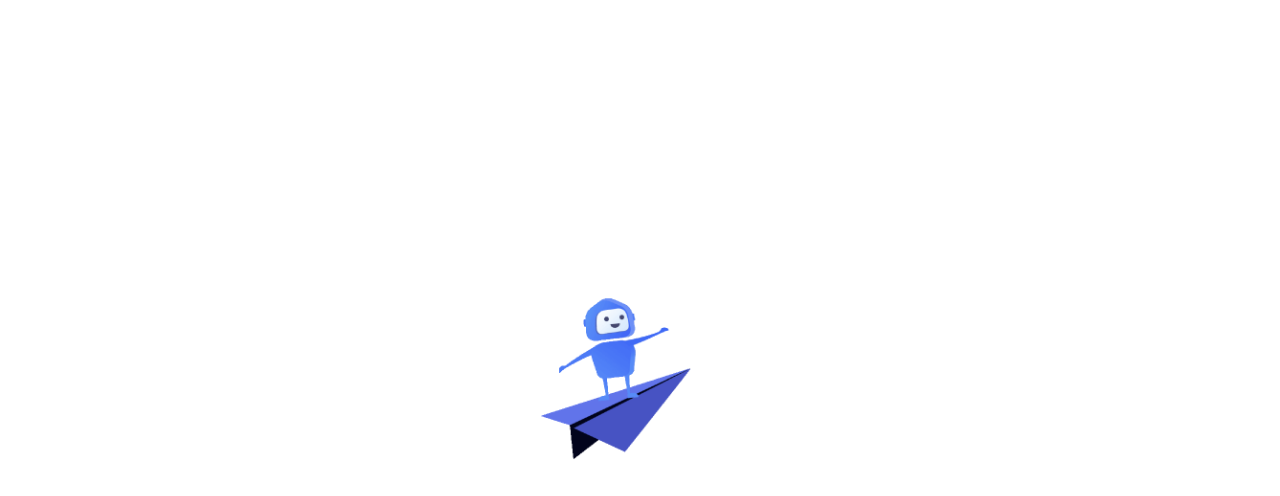

--- FILE ---
content_type: text/html
request_url: https://www.qmetry.com/blog/global-excellence-how-qtm4j-empowered-a-media-tech-enterprise-in-test-management
body_size: 2485
content:
<!doctype html>
<html lang="en" data-critters-container>
<head>
  <meta charset="utf-8">
  <!-- <META NAME="ROBOTS" CONTENT="NOINDEX, NOFOLLOW"> -->
  <title>Best Test Management and Automated Testing Tools | QMetry</title>
  <base href="https://www.qmetry.com/">
  <link rel="dns-prefetch" href="https://wp.qmetry.com">
  <link rel="dns-prefetch" href="https://pcdn.co">
  <link rel="dns-prefetch" href="https://www.gstatic.com">
  <link rel="dns-prefetch" href="https://bitrix24.com">

  <link href="https://wp.qmetry.com" rel="preconnect" crossorigin>
  <link href="https://s30307.pcdn.co" rel="preconnect" crossorigin>
  <link href="https://s36813.pcdn.co" rel="preconnect" crossorigin>
  <link href="https://www.gstatic.com" rel="preconnect" crossorigin>
  <link href="https://www.google.com" rel="preconnect" crossorigin>

  <meta name="viewport" content="width=device-width, initial-scale=1">
  <link rel="icon" type="image/x-icon" href="favicon.ico">
  <!-- Google tag (gtag.js) -->
  <script async src="https://www.googletagmanager.com/gtag/js?id=G-D3943YLG3G"></script>
  <script>
    window.dataLayer = window.dataLayer || [];
    function gtag(){dataLayer.push(arguments);}
    gtag('js', new Date());
    gtag('config', 'G-D3943YLG3G');
  </script>
  <!-- End Google Tag Manager -->
  <!-- Google Tag Manager -->
  <script>(function(w,d,s,l,i){w[l]=w[l]||[];w[l].push({'gtm.start':
  new Date().getTime(),event:'gtm.js'});var f=d.getElementsByTagName(s)[0],
  j=d.createElement(s),dl=l!='dataLayer'?'&l='+l:'';j.async=true;j.src=
  'https://www.googletagmanager.com/gtm.js?id='+i+dl;f.parentNode.insertBefore(j,f);
  })(window,document,'script','dataLayer','GTM-PFFSBW3');</script>
  <!-- End Google Tag Manager -->

  <script src="//www2.smartbear.com/js/forms2/js/forms2.min.js"></script>
  <script src="//munchkin.marketo.net/munchkin.js"></script>
  <script>
    Munchkin.init('800-TIV-782');
  </script>
<style>@charset "UTF-8";@font-face{font-family:averta_cyregular;src:url(assets/other_assets/averta_cyrillic_regular-webfont.0ef624ed5f9d27ef.woff2) format("woff2"),url(assets/other_assets/averta_cyrillic_regular-webfont.e760115d0d433251.woff) format("woff");font-weight:400;font-style:normal;font-display:swap}:root{--blue:#007bff;--indigo:#6610f2;--purple:#6f42c1;--pink:#e83e8c;--red:#dc3545;--orange:#fd7e14;--yellow:#ffc107;--green:#28a745;--teal:#20c997;--cyan:#17a2b8;--white:#fff;--gray:#6c757d;--gray-dark:#343a40;--primary:#3D5AFE;--secondary:#6c757d;--success:#28a745;--info:#17a2b8;--warning:#ffc107;--danger:#dc3545;--light:#f8f9fa;--dark:#343a40;--breakpoint-xs:0;--breakpoint-sm:576px;--breakpoint-md:768px;--breakpoint-lg:992px;--breakpoint-xl:1200px;--font-family-sans-serif:"averta_cyregular", sans-serif;--font-family-monospace:SFMono-Regular, Menlo, Monaco, Consolas, "Liberation Mono", "Courier New", monospace}*,*:before,*:after{box-sizing:border-box}html{font-family:sans-serif;line-height:1.15;-webkit-text-size-adjust:100%;-webkit-tap-highlight-color:rgba(0,0,0,0)}body{margin:0;font-family:averta_cyregular,sans-serif;font-size:1rem;font-weight:400;line-height:1.5;color:#222;text-align:left;background-color:#fff}img{vertical-align:middle;border-style:none}.d-flex{display:flex!important}.justify-content-center{justify-content:center!important}.align-items-center{align-items:center!important}@media print{*,*:before,*:after{text-shadow:none!important;box-shadow:none!important}img{page-break-inside:avoid}@page{size:a3}body{min-width:992px!important}}html{scroll-behavior:smooth}body{font-weight:400;color:#222;font-size:16px;line-height:1.4}body{padding-top:120px}@media only screen and (max-width: 1319px){html{font-size:87.5%}}@media only screen and (max-width: 1199px){html{font-size:75%}}@media only screen and (max-width: 1024px){body{padding-top:90px}}@media only screen and (max-width: 991px){html{font-size:62.5%}}@media only screen and (max-width: 767px){html{font-size:50%}body{padding-top:70px}}</style><link rel="stylesheet" href="https://s30307.pcdn.co/styles.689c680b625ca649.css" media="print" onload="this.media='all'"><noscript><link rel="stylesheet" href="https://s30307.pcdn.co/styles.689c680b625ca649.css"></noscript></head>
<body class="sticky">
  <!-- Leedfeeder Script -->
  <script type="text/javascript">
    setTimeout(function(){
        var script = document.createElement('script');
        script.src = "https://secure.haag0some.com/js/259907.js";
        script.async = true;
        script.defer = true;
        document.getElementsByTagName('head')[0].appendChild(script);
     },
     4000);
  </script>
  <noscript><img alt src="https://secure.curl7bike.com/259907.png" style="display:none;"></noscript>
  <!-- End Leedfeeder Script -->
  <!-- Google Tag Manager (noscript) -->
    <noscript><iframe src="https://www.googletagmanager.com/ns.html?id=GTM-PFFSBW3" height="0" width="0" style="display:none;visibility:hidden"></iframe></noscript>
  <!-- End Google Tag Manager (noscript) -->
  <app-root>
    <div class="d-flex justify-content-center align-items-center" style="width: 100vw; height: 100vh; margin-top: -120px;">
      <img src="https://s30307.pcdn.co/assets/images/loader.gif" class="logo" alt="loading..." width="200" height="auto">
    </div>
  </app-root>
  <script type="text/javascript">
    window.addEventListener('DOMContentLoaded', (event) => {
        window.onload = function() {
            setTimeout(function() {
              (function(w,d,u){
                      var s=d.createElement('script');s.async=true;s.src=u+'?'+(Date.now()/60000|0);
                      var h=d.getElementsByTagName('script')[0];h.parentNode.insertBefore(s,h);
              })(window,document,'https://cdn.bitrix24.com/b4622029/crm/site_button/loader_4_8shp6x.js');

              window.addEventListener('onBitrixLiveChat', function(event)
              {
                var widget = event.detail.widget;
                var urlParams = new URLSearchParams(window.location.search);
                var checkWord = urlParams.get('chatbox');
                if ( checkWord == 'open' ) {
                  widget.open();
                }
              });
            }, 5000);
        };
    });
  </script>
  <!-- <script async src="https://www.google.com/recaptcha/api.js?render=6Lcyk1QmAAAAAGseH3d-XyvoGpKav3jE6hYnM8V2" ></script> -->
<script src="https://s30307.pcdn.co/runtime.df217135ea52234b.js" type="module"></script><script src="https://s30307.pcdn.co/polyfills.ef5787706d53ae46.js" type="module"></script><script src="https://s30307.pcdn.co/scripts.adcef787175f97f0.js" defer></script><script src="https://s30307.pcdn.co/vendor.a43401263d3e2207.js" type="module"></script><script src="https://s30307.pcdn.co/main.557b00527f4b49bd.js" type="module"></script></body>
</html>


--- FILE ---
content_type: text/javascript
request_url: https://s30307.pcdn.co/main.557b00527f4b49bd.js
body_size: 22999
content:
"use strict";(self.webpackChunkqmetry_angular=self.webpackChunkqmetry_angular||[]).push([[179],{3299:(U,b,e)=>{e.d(b,{_:()=>m});var u=e(3538),t=e(6814),S=e(3932),v=e(4686),g=e(5879);let m=(()=>{class h{}return h.\u0275fac=function(O){return new(O||h)},h.\u0275mod=g.oAB({type:h}),h.\u0275inj=g.cJS({imports:[t.ez,u.Bz,S.m,v.M]}),h})()},7524:(U,b,e)=>{e.d(b,{O:()=>m});var u=e(3538),t=e(6814),S=e(3932),v=e(4273),g=e(5879);let m=(()=>{class h{}return h.\u0275fac=function(O){return new(O||h)},h.\u0275mod=g.oAB({type:h}),h.\u0275inj=g.cJS({imports:[t.ez,u.Bz,S.m,v.F]}),h})()},4273:(U,b,e)=>{e.d(b,{F:()=>g});var u=e(3538),t=e(6814),S=e(3932),v=e(5879);let g=(()=>{class m{}return m.\u0275fac=function(T){return new(T||m)},m.\u0275mod=v.oAB({type:m}),m.\u0275inj=v.cJS({imports:[t.ez,u.Bz,S.m]}),m})()},4581:(U,b,e)=>{e.d(b,{x:()=>g});var u=e(3538),t=e(6814),S=e(3932),v=e(5879);let g=(()=>{class m{}return m.\u0275fac=function(T){return new(T||m)},m.\u0275mod=v.oAB({type:m}),m.\u0275inj=v.cJS({imports:[t.ez,u.Bz,S.m]}),m})()},7894:(U,b,e)=>{e.d(b,{A:()=>y});var u=e(2413),t=e(7927),S=e(5125),v=e(6222),g=e(553);class m{constructor(D,p,E,M,P,i,a,s,l,c,Z,x){this.userName=D,this.email=p,this.id=E,this._token=M,this._tokenExpirationDate=P,this.roles=i,this.firstName=a,this.lastName=s,this.isLoggedIn=l,this.products=c,this.partnerStatus=Z,this.myDeal=x}get token(){return!this._tokenExpirationDate||new Date>this._tokenExpirationDate?null:this._token}}var h=e(5879),T=e(9862),O=e(3538);let y=(()=>{class A{constructor(p,E){this.http=p,this.router=E,this.user=new S.X(null)}login(p,E){return this.http.post(g.N.apiHostUrl+"/jwt-auth/v1/token",{username:p,password:E}).pipe((0,u.K)(this.handleError),(0,t.b)(M=>{this.handleAuthentication(M.user_id,M.token,M.user_email,M.user_name,M.roles,M.first_name,M.last_name,M.products,M.partner_status,M.enable_my_deals)}))}autoLogin(){const p=JSON.parse(localStorage.getItem("userData"));if(!p)return;const E=new m(p.userName,p.email,+p.id,p._token,new Date(p._tokenExpirationDate),p.roles,p.firstName,p.lastName,p.isLoggedIn,p.products,p.partnerStatus,p.myDeal);if(E.token){this.user.next(E);const M=new Date(p._tokenExpirationDate).getTime()-(new Date).getTime();M<0&&this.logout(),this.autoLogout(M)}}logout(p){this.user.next(null),localStorage.removeItem("userData"),this.tokenExpirationTimer&&clearTimeout(this.tokenExpirationTimer),this.tokenExpirationTimer=null,this.router.navigate("main"==p?["/"]:["/partner-portal"])}autoLogout(p){this.tokenExpirationTimer=setTimeout(()=>{this.logout()},p)}handleAuthentication(p,E,M,P,i,a,s,l,c,Z){const C=new Date((new Date).getTime()+72e5),I=new m(P,M,p,E,C,i,a,s,!0,l,c,Z);this.user.next(I),this.autoLogout(72e5),localStorage.setItem("userData",JSON.stringify(I))}handleError(p){let E="An unknown error occurred!";if(!p.error||!p.error.code)return(0,v._)(E);switch(p.error.code){case"[jwt_auth] incorrect_password":E='<span>Incorrect Password</span>Please check and re-enter your password or <a href="'+g.N.siteUrl+'/forgot-your-password">click here to reset</a>';break;case"[jwt_auth] invalid_email":E="<span>Unknown email address</span> Please check again."}return(0,v._)(E)}}return A.\u0275fac=function(p){return new(p||A)(h.LFG(T.eN),h.LFG(O.F0))},A.\u0275prov=h.Yz7({token:A,factory:A.\u0275fac,providedIn:"root"}),A})()},6622:(U,b,e)=>{e.d(b,{O:()=>E});var u=e(9862),t=e(8152),S=e(5125),v=e(6222),g=e(553),m=e(6124),h=e(2413),T=e(6814),O=e(9250),y=e.n(O),A=e(5879),D=e(3538),p=e(6593);let E=(()=>{class M{constructor(i,a,s,l,c){this.http=i,this.router=a,this.metaTagService=s,this.titleService=l,this._document=c,this.metaDataArr=[],this.siteUrl=g.N.siteUrl,this.callbackCount=new t.xQ,this.whiteHeader=new S.X(!1)}loadPost(i){return this.http.get(g.N.apiHostUrl+"/wp/v2/posts?slug="+i+"&_embed")}loadPage(i){return this.http.get(g.N.apiHostUrl+"/wp/v2/pages?slug="+i+"&_embed")}loadTags(){return this.http.get(g.N.apiHostUrl+"/wp/v2/tags/?per_page=20&_embed")}getCategory(i){return this.http.get(g.N.apiHostUrl+"/wp/v2/categories/"+i)}getCategoryId(i){return this.http.get(g.N.apiHostUrl+"/wp/v2/categories/?slug="+i).pipe((0,m.U)(s=>+s[0].id))}findTags(i){return this.http.get(g.N.apiHostUrl+"/wp/v2/tags?slug="+i+"&_embed")}loadPostByTag(i){return this.http.get(g.N.apiHostUrl+"/wp/v2/posts?tags="+i+"&_embed")}getPageData(i){return this.http.get(g.N.apiHostUrl+"/wp/v2/pages/"+i+"?_embed")}setMetaData(i,a){let s=(new DOMParser).parseFromString(a.yoast_head,"text/html"),l=s.getElementsByTagName("title"),c=s.getElementsByTagName("meta");if(this.titleService.setTitle(l[0].innerHTML),Array.from(c).forEach(C=>{this.metaTagService.updateTag("property"==C.attributes[0].name?{property:C.attributes[0].value,content:this.filterString(/wp.qmetry.com\/(?!wp-content)/gi,C.attributes[1].value,"www.qmetry.com/")}:{name:C.attributes[0].value,content:this.filterString(/wp.qmetry.com\/(?!wp-content)/gi,C.attributes[1].value,"www.qtm4j.com/")})}),a.yoast_head_json.schema["@graph"])for(let C=0;C<a.yoast_head_json.schema["@graph"].length;C++)"WebSite"==a.yoast_head_json.schema["@graph"][C]["@type"]&&(a.yoast_head_json.schema["@graph"][C].potentialAction[0].target.urlTemplate="https://www.qmetry.com/search?q={search_term_string}");let Z=i.createElement("script");Z.type="application/ld+json",Z.text=this.filterString(/wp.qmetry.com\/(?!wp-content)/gi,JSON.stringify(a.yoast_head_json.schema),"www.qmetry.com/"),i.appendChild(this._document.head,Z);let x=i.createElement("link");if(x.rel="canonical",x.href=this.filterUrl(g.N.APIRegex,a.link.replace(/\/$/,"")),i.appendChild(this._document.head,x),a.add_script_to_head){let I=(new DOMParser).parseFromString(a.add_script_to_head.synth_header_script,"text/html").getElementsByTagName("script");I.length>0&&i.appendChild(this._document.head,I[0])}}removeMetaData(){document.querySelectorAll("meta").forEach(i=>i.remove()),document.querySelectorAll('[rel="canonical"]').forEach(i=>i.remove()),document.querySelectorAll('[type="application/ld+json"]').forEach(i=>i.remove())}filterUrl(i,a){let s;if(/(https?:\/\/[^ ]*)/.test(a))if(i.test(a)){const c=a.split(i);s=this.siteUrl+c[1]}else s=a;else s=this.siteUrl+a;return s}filterString(i,a,s){let l,c;return i.test(a)?(c=a.replace(i,s||"www.qmetry.com"),l=c):l=a,l}getLeverCategories(){let i=[];return this.http.get(g.N.apiHostUrl+"/wp/v2/lever/job-categories").pipe((0,h.K)(this.handleError),(0,m.U)(a=>{let s;for(let l=0;l<a.length;l++)s=a[l].category,i.push(s);return i}))}getLeverJobs(){let i=[];return this.http.get(g.N.apiHostUrl+"/wp/v2/lever/job-openings").pipe((0,h.K)(this.handleError),(0,m.U)(a=>{let s,l,c,Z;for(let x=0;x<a.length;x++)s=a[x].job_title,c=a[x].job_category,l=a[x].job_location,Z=a[x].job_id,i.push({job_title:s,job_location:l,job_category:c,job_id:Z});return i}))}getLeverJobDetail(i){let a=[];return this.http.get(g.N.apiHostUrl+"/wp/v2/lever/job-detail/"+i).pipe((0,h.K)(this.handleError),(0,m.U)(s=>{let l,c,Z,x,C,I,L;return l=s[0].job_title,c=s[0].job_category,Z=s[0].job_type,x=s[0].job_code,C=s[0].job_location,I=s[0].job_description,L=s[0].job_link,a.push({job_title:l,job_category:c,job_type:Z,job_code:x,job_location:C,job_description:I,job_opening:0,job_opening_text:"Position",job_link:L}),a}))}getCareersList(){let i=[];return this.http.get(g.N.apiHostUrl+"/wp/v2/job-openings").pipe((0,h.K)(this.handleError),(0,m.U)(a=>{let s,x,C,I,l="",c=0,Z="Position";for(let L=0;L<a.length;L++)s=a[L].title,x=a[L].category_name,l=a[L].location,"NYC, NY, United States"==a[L].location&&(l="New York, NY, USA"),"Bangalore, Karnataka, India"==a[L].location&&(l="Bengaluru, Karnataka, India"),c=a[L].openings,c>1&&(Z="Positions"),C=a[L].clocation_id,I=a[L].job_id,i.push({job_title:s,job_location:l,job_opening:c,job_position_text:Z,job_category:x,job_location_id:C,job_id:I});return i}))}getCareersListCategories(){let i=[];return this.http.get(g.N.apiHostUrl+"/wp/v2/job-openings").pipe((0,h.K)(this.handleError),(0,m.U)(a=>{let s;for(let l=0;l<a.length;l++)s=a[l].category_name,-1===i.indexOf(s)&&i.push(s);return i}))}getJobCategoryDetail(i){return this.http.get(g.N.apiHostUrl+"/wp/v2/job-category/"+i).pipe((0,h.K)(this.handleError),(0,m.U)(a=>a[0].title))}getJobDetail(i,a){let s=[],l=new u.LE;return l=l.append("location_id",i),this.http.get(g.N.apiHostUrl+"/wp/v2/job-detail/"+a,{params:l}).pipe((0,h.K)(this.handleError),(0,m.U)(c=>{let Z,x,C,I,L,N,J,H=0,Q="Position";return Z=c[0].title,x=c[0].job_category,C=c[0].job_type,I=c[0].job_code,L=c[0].location,N=c[0].description,J=c[0].apply_url,"NYC, NY, United States"==c[0].location&&(L="New York, NY, USA"),"Bangalore, Karnataka, India"==c[0].location&&(L="Bengaluru, Karnataka, India"),H=c[0].openings,H>1&&(Q="Positions"),s.push({job_title:Z,job_category:x,job_type:C,job_code:I,job_location:L,job_description:N,job_opening:H,job_opening_text:Q,job_link:J}),s}))}sendEmail(i){let a=new u.LE;return i.forEach(s=>{for(let l in s)a=a.append(l,s[l])}),this.http.post(g.N.apiHostUrl+"/wp/v2/support/send-email",a).pipe((0,h.K)(this.handleError),(0,m.U)(s=>s))}submitQauth(i){let a,s={name:i.name,email:i.email,lastname:i.lname,phone:i.phone,company:i.company,designation:i.designation,gclid:i.gclid,state:i.state,country:i.country},l=i.name.trim(),c=i.lname.trim();s.name=l.replace(/ /g,"_"),s.email=i.email,s.lastname=c.replace(/ /g,"_"),s.phone=i.phone.trim(),s.company=i.company,s.designation=i.designation,s.gclid=i.gclid,s.state=i.state,s.country=i.country,this._document.querySelector(".progress-loader").removeAttribute("hidden");let x={headers:new u.WM({"Content-Type":"application/json; charset=utf-8",action:"Registration"})};return a="EU"===i.continent?g.N.QAuthQTMEUUrl:g.N.QAuthQTMUrl,this.http.post(a,JSON.stringify(s),x).pipe((0,m.U)(C=>1==C.success?(localStorage.setItem("QTM_form_submitted","true"),C):0==C.success?(this.sendErrorEmail("QAuth","QMetry.com <br> Success false: "+JSON.stringify(C)+"<br>Customer Data: "+JSON.stringify(s)),y().notify(new Error("QAuth Success false: "+JSON.stringify(C)+"/n/nCustomer Data: "+JSON.stringify(s))),C):(this.sendErrorEmail("QAuth","QMetry.com <br> Error: "+JSON.stringify(C)+"<br>Customer Data: "+JSON.stringify(s)),y().notify(new Error("QAuth Error: "+JSON.stringify(C)+"/n/nCustomer Data: "+JSON.stringify(s))),C.message="Something went wrong, Please try again",C)),(0,h.K)(C=>(this.sendErrorEmail("QAuth","QMetry.com <br> Error: "+JSON.stringify(C)+"<br>Customer Data: "+JSON.stringify(s)),y().notify(new Error("QAuth Error: "+JSON.stringify(C)+"/n/nCustomer Data: "+JSON.stringify(s))),(0,v._)(C))))}submitQASQauth(i){let a={client_name:i.name,client_email:i.email,client_company:i.company,client_country:i.country};a.client_name=i.name.trim()+" "+i.lname.trim(),a.client_email=i.email,a.client_company=i.company,a.client_demo=!0,a.client_country=i.country,this._document.querySelector(".progress-loader").removeAttribute("hidden");let l={headers:new u.WM({"Content-Type":"application/json; charset=utf-8"})};return this.http.post(g.N.QAuthQASUrl,JSON.stringify(a),l).pipe((0,m.U)(c=>1==c.success?(localStorage.setItem("QAS_form_submitted","true"),!0):0==c.success&&null!=c.result&&c.result.identityExist?0==confirm("Customer identity exist with Qmetry.Do you want to use the same?")?(a.useIdentity=!1,this.sendErrorEmail("QASQAuth","QMetry.com <br> Success false error: "+JSON.stringify(c)+"<br>Customer Data: "+JSON.stringify(a)),!1):(a.useIdentity=!0,this.submitQASQauth(a),!1):(alert(c.errorMessage),this.sendErrorEmail("QASQAuth","QMetry.com <br> Success false error: "+JSON.stringify(c)+"<br>Customer Data: "+JSON.stringify(a)),this._document.querySelector(".progress-loader").setAttribute("hidden","true"),!1)),(0,h.K)(c=>(alert(c.errorMessage),this.sendErrorEmail("QASQAuth","QMetry.com <br> Success false error: "+JSON.stringify(c)+"<br>Customer Data: "+JSON.stringify(a)),this._document.querySelector(".progress-loader").setAttribute("hidden","true"),(0,v._)(c))))}verifyCaptcha(i,a){let s=new u.LE;return s=s.append("token",i),s=s.append("action",a),this.http.post(g.N.apiHostUrl+"/wp/v2/verify-captcha",s).pipe((0,m.U)(l=>l.message))}submitPardot(i){this._document.querySelector(".progress-loader").removeAttribute("hidden");const a=this.setupQueryString(i,i.url);return this.http.jsonp(a,"callback").pipe((0,m.U)(s=>s))}submitAbandonedPardot(i,a){this._document.querySelector(".progress-loader").removeAttribute("hidden");const s=this.setupQueryString(i,a);return this.http.jsonp(s,"callback").pipe((0,m.U)(l=>l))}addCallBackScript(i,a){this.callbackCount.subscribe(s=>{const l=`mycallback = function(json_data) {window.ng_jsonp_callback_${s}(json_data);}`,c=i.createElement("script");c.dataset.type="callbackJS",c.innerHTML=l,i.appendChild(this._document.head,c)})}mycallback(i,a,s){if(document.querySelectorAll('[data-type="callbackJS"]').forEach(l=>{l.remove()}),"true"===i.success)if(this._document.querySelector(".progress-loader").setAttribute("hidden","true"),"contact"===i.page)this.router.navigate(["/thank-you-for-contacting-us"]);else if("whitepapers-helthcare"==i.page){let l=JSON.parse(localStorage.getItem("pdfurl"));document.querySelector("#healthcare-whitepaper-modal #healthcare_whitepaper_form").setAttribute("style","display: none;"),document.querySelector("#healthcare-whitepaper-modal .healthcare_whitepaper_thankyou").classList.remove("d-none"),document.querySelector(".healthcare_whitepaper_thankyou .Whitepaper_link").setAttribute("href",l),document.querySelector(".healthcare_whitepaper_thankyou .Whitepaper_link").click()}else if("whitepapers_team23"==i.page){let l=JSON.parse(localStorage.getItem("pdfurl"));document.querySelector(".whitepaper_form").setAttribute("style","display: none;"),document.querySelector(".whitepaper_thankyou").classList.remove("d-none"),document.querySelector(".whitepaper_thankyou .whitepaper_link").setAttribute("href",l),document.querySelector(".whitepaper_thankyou .whitepaper_link").click()}else if("becomepartner"==i.page)this.router.navigate(["/thank-you-become-a-partner"]);else if("subscribe"==i.page)document.querySelector(".newsletter-form").setAttribute("style","display: none;"),document.querySelector(".newsletter-thankyou").classList.remove("d-none"),setTimeout(()=>{document.querySelector(".newsletter-form").removeAttribute("style"),document.querySelector(".newsletter-thankyou").classList.add("d-none")},3e3);else if("webinar"==i.page)this.router.navigate(["/thank-you-webinar"]);else if("qtmdemo"==i.page||"data_thankurl"==i.page){let l=document.querySelector(".form_submit").getAttribute("data-thankurl");window.location.href=l}else if("pricing"==i.page)document.querySelector(".close")&&document.querySelector(".close").click(),this.router.navigate(["/thank-you-pricing"]);else if("freeconsultationenergy"==i.page||"freeconsultationqsr"==i.page||"freeconsultationgovernment"==i.page||"digitalquality"==i.page||"test_management_contact_us"==i.page||"starwest_2024_product_specialists"==i.page||"teams_2024_product_specialists"==i.page)this.router.navigate(["/thank-you-dqp"]);else if("qtm_reg"==i.page)this.router.navigate(["/thank-you-qmetry-test-management"]);else if("qas_reg"==i.page)this.router.navigate(a.redirectthankyou&&1==a.redirectthankyou?["/thank-you-dqp"]:["/thank-you-qmetry-automation-studio"]);else if("get_demo"==i.page||"get_demo_essenstial"==i.page||"migration_utility"==i.page||"zephyr_migration"==i.page)this.router.navigate(["/thank-you-dqp"]);else if("salesforce_reg"==i.page)this.router.navigate(["/thank-you-salesforce-test-automation"]);else if("jumpstart"==i.page||"continuoustesting"==i.page)this.router.navigate(["/thank-you-dqp"]);else if("case_study"==i.page)this.router.navigate(["/thank-you-case-study"]);else if("year_end_discount"==i.page||"testrail_migration"==i.page||"xray_migration"==i.page)document.querySelector(".close")&&document.querySelector(".close").click(),this.router.navigate(["/thank-you-dqp"]);else if("starwest_2023_consultnow"==i.page)document.querySelector(".consult-form").classList.add("d-none"),document.querySelector(".thankyou-message").classList.remove("d-none"),setTimeout(()=>{document.querySelector(".consult-form").classList.remove("d-none"),document.querySelector(".thankyou-message").classList.add("d-none"),document.querySelector(".close")&&document.querySelector(".close").click()},5e3);else if("qtm4j_discount_2023"==i.page)document.querySelector(".openModal").click();else if("testrail_factsheet"==i.page){let l=JSON.parse(localStorage.getItem("pdfurl"));document.querySelector("#factsheet-modal #factsheet_form").setAttribute("style","display: none;"),document.querySelector("#factsheet-modal h3").setAttribute("style","display: none;"),document.querySelector("#factsheet-modal .factsheet_thankyou").classList.remove("d-none"),document.querySelector(".factsheet_thankyou .factsheet_link").setAttribute("href",l),document.querySelector(".factsheet_thankyou .factsheet_link").click()}else if("short_form_download"==i.page){let l=document.querySelector(".form_submit").getAttribute("data-url");document.querySelector("#download-modal #download_form").setAttribute("style","display: none;"),document.querySelector("#download-modal h3").setAttribute("style","display: none;"),document.querySelector("#download-modal .download_thankyou").classList.remove("d-none"),document.querySelector(".download_thankyou .download_link").setAttribute("href",l),document.querySelector(".download_thankyou .download_link").click()}else if("starwest_2023_qtm_promo"==i.page)document.querySelector(".promo-reg-form #promo_form").setAttribute("style","display: none;"),document.querySelector(".promo-reg-form #thankyou_message").classList.remove("d-none");else if("partner_deal"==i.page)console.log("partnerdeal==>",i),alert("Data Successfully Submitted");else if("webinar_testing_efficiency"==i.page)this.router.navigate(["/how-can-qa-teams-optimize-their-testing-efficiency-with-qtm4j-webinar-success"]);else if("webinar_bdd"==i.page)this.router.navigate(["/scale-your-agile-testing-with-bdd-in-jira-qtm4j-webinar-success"]);else if("qtm_abandoned"==i.page)document.querySelector(".progress-loader").setAttribute("hidden","true");else if("starwest_qas_registration"==i.page){let l;this._document.querySelector(".progress-loader").removeAttribute("hidden"),l={name:a.name,lname:a.lname,email:a.email,phone:a.phone,state:a.state,country:a.country,event_date:a.event_date,company:a.company,validate_robot:a.validate_robot,demo_type:a.demo_type},this.sendSuccessEmail(l).subscribe(c=>{200==c.data.status?this.router.navigate(["/automated-testing-tools-qmetry-automated-studio"]):alert("Something went wrong, Please try again")})}else this.router.navigate(["/thank-you-dqp"]);else this.sendErrorEmail("Pardot","QMetry.com (callback) <br>> Error: "+JSON.stringify(i)+"<br>>Customer Data: <br>>"+JSON.stringify(a)),y().notify(new Error("Pardot Callback Error: "+JSON.stringify(i)+"/n/nCustomer Data: /n/n"+JSON.stringify(a))),alert("Something went wrong, Please try again")}removeAbdProspect(i){let a=new u.LE;return a=a.append("email",i),this.http.post(g.N.apiHostUrl+"/wp/v2/pardot/delete",a).pipe((0,m.U)(s=>s.message))}setupQueryString(i,a){let s=new u.LE;for(let l in i)"url"!==l&&(s=s.append(l,i[l]));return`${a}?${s.toString()}`}verifyEmail(i){let a=new u.LE;return a=a.append("email",i),this.http.post(g.N.apiHostUrl+"/wp/v2/verify-email",a).pipe((0,m.U)(s=>s.message))}sendErrorEmail(i,a){let s=new u.LE;return s=s.append("type",i),s=s.append("error",a),this.http.post(g.N.apiHostUrl+"/wp/v2/api-error/send-email",s).subscribe()}sendSuccessEmail(i){return this.http.post(g.N.apiHostUrl+"/wp/v2/test-success/send-email",i).pipe((0,h.K)(this.handleError),(0,m.U)(a=>a))}scrollToAnchor(i,a=0){const s=document.querySelector("#"+i);s&&setTimeout(()=>{s.scrollIntoView({behavior:"smooth",block:"start",inline:"nearest"})},a)}handleError(i){let a="An unknown error occurred!";return i.error&&i.error.code?(a=i.error.message,(0,v._)(a)):(0,v._)(a)}}return M.\u0275fac=function(i){return new(i||M)(A.LFG(u.eN),A.LFG(D.F0),A.LFG(p.h_),A.LFG(p.Dx),A.LFG(T.K0))},M.\u0275prov=A.Yz7({token:M,factory:M.\u0275fac,providedIn:"root"}),M})()},1839:(U,b,e)=>{e.d(b,{D:()=>S});var u=e(5125),t=e(5879);let S=(()=>{class v{constructor(){this.isLoading=new u.X(!1)}}return v.\u0275fac=function(m){return new(m||v)},v.\u0275prov=t.Yz7({token:v,factory:v.\u0275fac,providedIn:"root"}),v})()},8396:(U,b,e)=>{e.d(b,{E:()=>h});var u=e(5861),t=e(5125),S=e(6222),v=e(5879),g=e(9862);class m{constructor(O,y,A,D,p,E,M){this.ip=O,this.state=y,this.country=A,this.city=D,this.country_code=p,this.continent=E,this.expireIp=M}}let h=(()=>{class T{constructor(y){this.http=y,this.geoLocation=new t.X(null)}getVisiterData(){const y=JSON.parse(localStorage.getItem("visitorData"));y||this.getGEOLocation();const A=new m(y?.ip,y?.state,y?.country,y?.city,y?.country_code,y?.continent,new Date(y?.expireIp));if(A){this.geoLocation.next(A);const D=new Date(y?.expireIp).getTime()-(new Date).getTime();this.autoExpireIp(D)}}getIpAddress(){var y=this;return(0,u.Z)(function*(){return y.http.get("https://api.ipify.org/?format=json").toPromise().then(A=>`${A.ip}`)})()}getGEOLocation(){var y=this;return(0,u.Z)(function*(){let D="https://get.geojs.io/v1/ip/geo/"+(yield y.getIpAddress())+".json";y.http.get(D).subscribe(p=>{const M=new Date((new Date).getTime()+18e5),P=new m(p.ip,p.region,p.country,p.city,p.country_code,p.continent_code,M);y.geoLocation.next(P),y.autoExpireIp(18e5),localStorage.setItem("visitorData",JSON.stringify(P))})})()}ipExpired(){this.geoLocation.next(null),localStorage.removeItem("visitorData"),this.ipExpirationTimer&&clearTimeout(this.ipExpirationTimer),this.ipExpirationTimer=null,this.getGEOLocation()}autoExpireIp(y){this.ipExpirationTimer=setTimeout(()=>{this.ipExpired()},y)}handleError(y){return y.error instanceof ErrorEvent?console.error("An error occurred:",y.error.message):console.error(`Backend returned code ${y.status}, body was: ${y.error}`),(0,S._)("Something bad happened; please try again later.")}}return T.\u0275fac=function(y){return new(y||T)(v.LFG(g.eN))},T.\u0275prov=v.Yz7({token:T,factory:T.\u0275fac,providedIn:"root"}),T})()},4686:(U,b,e)=>{e.d(b,{M:()=>g});var u=e(5879),t=e(9862),S=e(5744);function v(m){return()=>m.load()}let g=(()=>{class m{}return m.\u0275fac=function(T){return new(T||m)},m.\u0275mod=u.oAB({type:m}),m.\u0275inj=u.cJS({providers:[S.g,{provide:u.ip1,useFactory:v,deps:[S.g],multi:!0}],imports:[t.JF]}),m})()},5744:(U,b,e)=>{e.d(b,{g:()=>v});var u=e(553),t=e(5879),S=e(9862);let v=(()=>{class g{constructor(h){this.http=h,this.envUrl=u.N.apiHostUrl+"/acf/v2/options",this.configSettings=null}get settings(){return this.configSettings}load(){return new Promise((h,T)=>{this.http.get(this.envUrl).subscribe(O=>{this.configSettings=O,h(!0)})})}}return g.\u0275fac=function(h){return new(h||g)(t.LFG(S.eN))},g.\u0275prov=t.Yz7({token:g,factory:g.\u0275fac,providedIn:"root"}),g})()},7866:(U,b,e)=>{e.d(b,{h:()=>S});var u=e(553),t=e(5879);let S=(()=>{class v{transform(m,h){return u.N.isCdnUrl&&(m=this.filterUrl(u.N.APIRegex,m,h)),m}filterUrl(m,h,T){let O;if("live"===T)if(/(https?:\/\/[^ ]*)/.test(h))if(m.test(h)){const A=h.split(m);O=u.N.apiCdnUrl+A[1]}else O=u.N.apiCdnUrl+h;else O=u.N.apiCdnUrl+h;else O=u.N.mainCdnUrl+h;return O}}return v.\u0275fac=function(m){return new(m||v)},v.\u0275pipe=t.Yjl({name:"cdnUrl",type:v,pure:!0}),v})()},3932:(U,b,e)=>{e.d(b,{m:()=>M});var u=e(6814),t=e(9862),S=e(6223),v=e(3613),g=e(9368),m=e(3873),h=e(1839),T=e(1418),O=e(5433),y=e(5879),A=e(7894);let D=(()=>{class P{constructor(a){this.partnerPortalLoginService=a}intercept(a,s){return this.partnerPortalLoginService.user.pipe((0,T.q)(1),(0,O.z)(l=>{if(!l)return s.handle(a);if(this.isAuthHeaderNeeded(a.url)){const c=a.clone({headers:a.headers.set("Authorization","Bearer "+l.token)});return s.handle(c)}return s.handle(a)}))}isAuthHeaderNeeded(a){let s=a.split("/");return!("api.ipify.org"===s[2]||"get.geojs.io"===s[2]||"go.pardot.com"===s[2])}}return P.\u0275fac=function(a){return new(a||P)(y.LFG(A.A))},P.\u0275prov=y.Yz7({token:P,factory:P.\u0275fac,providedIn:"root"}),P})();var p=e(4699);let E=(()=>{class P{constructor(a){this.loaderService=a,this.requests=[]}removeRequest(a){const s=this.requests.indexOf(a);s>=0&&this.requests.splice(s,1),this.loaderService.isLoading.next(this.requests.length>0)}intercept(a,s){return this.requests.push(a),this.loaderService.isLoading.next(!0),p.y.create(l=>{const c=s.handle(a).subscribe(Z=>{Z instanceof t.Zn&&(this.removeRequest(a),l.next(Z))},Z=>{this.removeRequest(a),l.error(Z)},()=>{this.removeRequest(a),l.complete()});return()=>{this.removeRequest(a),c.unsubscribe()}})}}return P.\u0275fac=function(a){return new(a||P)(y.LFG(h.D))},P.\u0275prov=y.Yz7({token:P,factory:P.\u0275fac}),P})(),M=(()=>{class P{}return P.\u0275fac=function(a){return new(a||P)},P.\u0275mod=y.oAB({type:P}),P.\u0275inj=y.cJS({providers:[h.D,{provide:t.TP,useClass:E,multi:!0},{provide:t.TP,useClass:D,multi:!0}],imports:[u.ez,v.IJ,g.bB,m.kx,S.u5,S.UX,u.ez,v.IJ,g.bB,S.u5,S.UX,m.kx]}),P})()},553:(U,b,e)=>{e.d(b,{N:()=>u});const u={production:!0,apiHostUrl:"https://wp.qmetry.com/wp-json",wpHostUrl:"https://wp.qmetry.com",APIRegex:/wp.qmetry.com/,siteUrl:"https://www.qmetry.com",homePageId:12580,guardActivate:!1,paymentSuccessUrl:"https://www.qmetry.com/payment-completed?session_id={CHECKOUT_SESSION_ID}",paymentCancelUrl:"https://www.qmetry.com/payment-cancel?session_id={CHECKOUT_SESSION_ID}",isCdnUrl:!0,QAuthQTMUrl:"https://testmanagement.qmetry.com/rest/admin/client/registration/create",QAuthQTMEUUrl:"https://testmanagementeu.qmetry.com/rest/admin/client/registration/create",QAuthQASUrl:"https://automation-backend.qmetry.com/platform/customer/create-eval",productId:"prod_NW4keVBMHxAxLg",storageProductId:"prod_ORln4LhloFicRt",apiProductId:"prod_ORloofBu42IMea",mainCdnUrl:"https://s30307.pcdn.co/",apiCdnUrl:"https://s36813.pcdn.co",recaptcha:{siteKey:"6Lcyk1QmAAAAAGseH3d-XyvoGpKav3jE6hYnM8V2"}}},319:(U,b,e)=>{var u=e(6593),t=e(5879),S=e(9862),v=e(2065),g=e(349),m=e(3932),h=e(7894),T=e(8396),O=e(3538),y=e(1839),A=e(7866);let D=(()=>{class n{constructor(o){this.loaderService=o,this.loaderService.isLoading.subscribe(r=>{this.loading=r})}ngOnInit(){}}return n.\u0275fac=function(o){return new(o||n)(t.Y36(y.D))},n.\u0275cmp=t.Xpm({type:n,selectors:[["app-loader"]],decls:4,vars:4,consts:[[1,"progress-loader",3,"hidden"],[1,"loading-spinner"],["alt","loading...","width","200","height","auto","fetchpriority","low","loading","lazy",3,"src"]],template:function(o,r){1&o&&(t.TgZ(0,"div",0)(1,"div",1),t._UZ(2,"img",2),t.ALo(3,"cdnUrl"),t.qZA()()),2&o&&(t.Q6J("hidden",!r.loading),t.xp6(2),t.s9C("src",t.lcZ(3,2,"assets/images/loader.gif"),t.LSH))},dependencies:[A.h],styles:[".loading-spinner[_ngcontent-%COMP%]{background:rgba(255,255,255,.8);position:fixed;width:100%;top:0;left:0;height:100vh;align-items:center;justify-content:center;display:grid;z-index:9999}.loading-spinner[_ngcontent-%COMP%]   img[_ngcontent-%COMP%]{align-self:center}"]}),n})(),p=(()=>{class n{constructor(o,r,f){this.partnerPortalLoginService=o,this.ccService=r,this.visitorService=f}ngOnInit(){this.partnerPortalLoginService.autoLogin(),this.visitorService.getVisiterData()}}return n.\u0275fac=function(o){return new(o||n)(t.Y36(h.A),t.Y36(v.ZC),t.Y36(T.E))},n.\u0275cmp=t.Xpm({type:n,selectors:[["app-root"]],decls:2,vars:0,template:function(o,r){1&o&&t._UZ(0,"router-outlet")(1,"app-loader")},dependencies:[O.lC,D]}),n})();function E(n,d){return(o,r,f)=>{const F=[d],V={},k=[];let B=0;for(let R=0;R<F.length;++R){if(B>=o.length)return null;const z=o[B];if(!F[R].test(z.path))return null;V[n]=z,k.push(z),B++}return"full"===f.pathMatch&&(r.hasChildren()||B<o.length)?null:{consumed:k,posParams:V}}}var M=e(6814),P=e(3613),i=e(6223);let a=(()=>{class n{constructor(o,r){this.router=o,this.elem=r,this.show=!1}ngOnInit(){this.initForm()}onSubmit(){""!=this.searchForm.value.searchText&&(this.router.navigate(["/search"],{queryParams:{q:this.searchForm.value.searchText}}),this.searchForm.reset(),this.elem.nativeElement.querySelector(".search-button").classList.remove("active"),this.elem.nativeElement.querySelector(".search-dropdown").classList.remove("open"))}onOpenSearchBox(){this.show=!this.show,this.elem.nativeElement.querySelector(".search-input").focus()}initForm(){this.searchForm=new i.cw({searchText:new i.NI("")})}}return n.\u0275fac=function(o){return new(o||n)(t.Y36(O.F0),t.Y36(t.SBq))},n.\u0275cmp=t.Xpm({type:n,selectors:[["app-search-box"]],decls:5,vars:3,consts:[[1,"search-button",3,"ngClass","click"],[1,"search-icon"],[1,"search-dropdown",3,"ngClass"],[3,"formGroup","ngSubmit"],["type","text","formControlName","searchText","placeholder","Search",1,"form-control","search-input"]],template:function(o,r){1&o&&(t.TgZ(0,"div",0),t.NdJ("click",function(){return r.onOpenSearchBox()}),t._UZ(1,"div",1),t.qZA(),t.TgZ(2,"div",2)(3,"form",3),t.NdJ("ngSubmit",function(){return r.onSubmit()}),t._UZ(4,"input",4),t.qZA()()),2&o&&(t.Q6J("ngClass",r.show?"active":""),t.xp6(2),t.Q6J("ngClass",r.show?"open":""),t.xp6(1),t.Q6J("formGroup",r.searchForm))},dependencies:[M.mk,i._Y,i.Fj,i.JJ,i.JL,i.sg,i.u],styles:['.search-button{position:absolute;right:0;top:50%;margin-top:-25px;border-radius:50%;width:50px;height:50px;background:#EAEFFB;transition:all .3s ease-in-out;cursor:pointer;z-index:1}.search-button:before{content:"";position:absolute;top:35%;right:37%;width:0;height:2px;margin-top:-1px;background-color:#222;transform:rotate(-45deg);transform-origin:right top}.search-button:after{content:"";position:absolute;bottom:35%;right:37%;width:15%;height:2px;margin-top:-1px;background-color:#222;transform:rotate(45deg);transform-origin:right bottom}.search-button .search-icon{position:absolute;display:block;top:30%;left:30%;width:30%;height:30%;border-radius:50%;border-width:2px;border-style:solid;border-color:#222}.search-button.active:before,.search-button.active:after{width:41.5%}.search-button.active .search-icon{width:0;height:0;border-color:transparent}.search-button:before,.search-button:after,.search-button .search-icon{transition:all .3s ease-in-out}.search-button.active,.search-button:hover{background:#EAEFFB}@keyframes search-slide-top{0%{transform:translateY(0)}to{transform:translateY(-50px)}}.search-dropdown{position:absolute;top:50%;right:0;margin-top:-25px;width:50px;visibility:hidden;opacity:0;background:#EAEFFB;border-radius:50px;height:50px;transition:visibility 0s,opacity .2s ease,width .5s ease}.search-dropdown .form-control{width:100%;height:50px;line-height:50px;padding:0;border:0;font-size:18px;font-family:averta_cyregular,sans-serif;background:transparent}.search-dropdown .form-control:focus{box-shadow:none}.search-dropdown.open{visibility:visible;opacity:1;width:100%}.search-dropdown.open .form-control{padding:0 70px 0 40px}@media only screen and (max-width: 1024px){.search-button{right:50px;background:none;margin-top:-22px}.search-dropdown{margin-top:-22px}.search-dropdown.open{width:90%;right:50px}.header-container-white .search-button .search-icon{border-color:#fff}.header-container-white .search-button:after{background-color:#fff}.header-container-white.fixed .search-button .search-icon{border-color:#222}.header-container-white.fixed .search-button:after{background-color:#222}}@media only screen and (max-width: 767px){.search-button{right:35px;margin-top:-20px;z-index:3;width:44px;height:44px}.search-dropdown{margin-top:-20px;height:44px}.search-dropdown .form-control{font-size:16px;height:44px;line-height:44px}.search-dropdown.open{right:35px;z-index:2}.search-dropdown.open .form-control{padding:0 40px 0 20px}}@media only screen and (max-width: 575px){.search-dropdown.open{width:120%}}\n'],encapsulation:2}),n})();function s(n,d){1&n&&(t.TgZ(0,"a",29),t._uU(1,"My Deals"),t.qZA())}function l(n,d){if(1&n){const o=t.EpF();t.TgZ(0,"a",30),t.NdJ("click",function(){t.CHM(o);const f=t.oxw(2);return t.KtG(f.onLogout())}),t._uU(1,"Logout"),t.qZA()}}function c(n,d){if(1&n&&(t.TgZ(0,"div",18)(1,"ul",19,20)(3,"li",21)(4,"a",22),t.NdJ("click",function(){return!1}),t._uU(5,"Hi, "),t.TgZ(6,"span"),t._uU(7),t.qZA()(),t.TgZ(8,"div",23)(9,"div",24),t._uU(10),t.qZA(),t.TgZ(11,"a",25),t._uU(12,"My Profile"),t.qZA(),t.TgZ(13,"a",26),t._uU(14,"Register your deal"),t.qZA(),t.YNc(15,s,2,0,"a",27),t.YNc(16,l,2,0,"a",28),t.qZA()()()()),2&n){const o=t.oxw();t.xp6(7),t.AsE("",o.firstName," ",o.lastName,""),t.xp6(3),t.AsE("",o.firstName," ",o.lastName,""),t.xp6(5),t.Q6J("ngIf",o.isAuthenticated&&o.myDeal),t.xp6(1),t.Q6J("ngIf",o.isAuthenticated)}}let Z=(()=>{class n{constructor(o,r,f){this.partnerPortalLoginService=o,this.location=r,this.zone=f,this.isAuthenticated=!1,this.firstName="",this.lastName="",this.myDeal=!1,this.show=!1,this.slug=this.location.path()}ngOnInit(){this.userSub=this.partnerPortalLoginService.user.subscribe(o=>{this.isAuthenticated=!!o,o&&(this.firstName=o.firstName,this.lastName=o.lastName,this.myDeal=!!o.myDeal)})}onScroll(){window.scrollY>=100?document.querySelectorAll(".sticky").forEach(o=>{o.classList.add("fixed")}):document.querySelectorAll(".sticky").forEach(o=>{o.classList.remove("fixed")})}onMobileMenuIsActive(){this.show=!this.show}onLogout(){this.partnerPortalLoginService.logout()}}return n.\u0275fac=function(o){return new(o||n)(t.Y36(h.A),t.Y36(M.Ye),t.Y36(t.R0b))},n.\u0275cmp=t.Xpm({type:n,selectors:[["app-partner-header"]],hostBindings:function(o,r){1&o&&t.NdJ("scroll",function(){return r.onScroll()},!1,t.Jf7)},decls:27,vars:6,consts:[[1,"header-container","sticky"],[1,"partner-header","d-flex","align-items-center"],[1,"container"],[1,"row","align-items-center","justify-content-center"],[1,"col-auto"],["routerLink","/",1,"logo-wrapper"],["alt","QMetry Logo","width","195","height","60",1,"logo",3,"src"],[1,"col","text-center"],["href","javascript:void(0)",1,"button-mobile",3,"ngClass","click"],["class","col-auto text-right",4,"ngIf"],[1,"top-megamenu-outer",3,"ngClass"],[1,"list-inline","top-megamenu","mb-0"],[1,"list-inline-item"],["routerLink","/partner-sales-resources","routerLinkActive","active","title","Sales Resources",3,"click"],["routerLink","/partner-techincal-resources","routerLinkActive","active","title","Technical Resources",3,"click"],["routerLink","/partner-program","routerLinkActive","active","title","Benefits",3,"click"],[1,"list-inline-item","mr-0"],["routerLink","/partner-licenses","routerLinkActive","active","title","License to use",3,"click"],[1,"col-auto","text-right"],["ngbNav","",1,"nav-tabs","justify-content-center",3,"activeId"],["nav","ngbNav"],["ngbDropdown","",1,"nav-item"],["href","","ngbDropdownToggle","",1,"nav-link",3,"click"],["ngbDropdownMenu",""],[1,"name","show-mobile"],["ngbDropdownItem","","routerLink","/partner-profile","title","My Profile"],["ngbDropdownItem","","routerLink","/partner-deal-registration","title","Register your deal"],["ngbDropdownItem","","routerLink","/partner-my-deals","title","My Deals",4,"ngIf"],["href","javascript:void(0)","ngbDropdownItem","","title","Logout",3,"click",4,"ngIf"],["ngbDropdownItem","","routerLink","/partner-my-deals","title","My Deals"],["href","javascript:void(0)","ngbDropdownItem","","title","Logout",3,"click"]],template:function(o,r){1&o&&(t.TgZ(0,"header",0)(1,"div",1)(2,"div",2)(3,"div",3)(4,"div",4)(5,"a",5),t._UZ(6,"img",6),t.ALo(7,"cdnUrl"),t.qZA()(),t.TgZ(8,"div",7)(9,"a",8),t.NdJ("click",function(){return r.onMobileMenuIsActive()}),t.qZA(),t._UZ(10,"app-search-box"),t.qZA(),t.YNc(11,c,17,6,"div",9),t.qZA()()(),t.TgZ(12,"div",10)(13,"div",2)(14,"ul",11)(15,"li",12)(16,"a",13),t.NdJ("click",function(){return r.onMobileMenuIsActive()}),t._uU(17,"Sales Resources"),t.qZA()(),t.TgZ(18,"li",12)(19,"a",14),t.NdJ("click",function(){return r.onMobileMenuIsActive()}),t._uU(20,"Technical Resources"),t.qZA()(),t.TgZ(21,"li",12)(22,"a",15),t.NdJ("click",function(){return r.onMobileMenuIsActive()}),t._uU(23,"Benefits"),t.qZA()(),t.TgZ(24,"li",16)(25,"a",17),t.NdJ("click",function(){return r.onMobileMenuIsActive()}),t._uU(26,"License to use"),t.qZA()()()()()()),2&o&&(t.xp6(6),t.s9C("src",t.lcZ(7,4,"assets/images/logo_qmetry_sb.png"),t.LSH),t.xp6(3),t.Q6J("ngClass",r.show?"is-active":""),t.xp6(2),t.Q6J("ngIf",r.isAuthenticated),t.xp6(1),t.Q6J("ngClass",r.show?"":"hidden"))},dependencies:[M.mk,M.O5,O.rH,O.Od,P.jt,P.iD,P.Vi,P.TH,P.Pz,a,A.h],styles:['.header-container[_ngcontent-%COMP%]{position:fixed;width:100%;height:191px;top:0;left:0;background:#FFFFFF;z-index:1050;transition:height .8s ease}.header-container[_ngcontent-%COMP%]   .partner-header[_ngcontent-%COMP%]{height:120px;transition:height .8s ease}.header-container[_ngcontent-%COMP%]   .logo-wrapper[_ngcontent-%COMP%]{position:relative;z-index:1}.header-container.fixed[_ngcontent-%COMP%]{height:151px;box-shadow:0 2px 11px #eef3fecc}.header-container.fixed[_ngcontent-%COMP%]   .partner-header[_ngcontent-%COMP%]{height:80px}.header-container[_ngcontent-%COMP%]   .nav-tabs[_ngcontent-%COMP%]{border-bottom:none}.header-container[_ngcontent-%COMP%]   .nav-tabs[_ngcontent-%COMP%]   .nav-item[_ngcontent-%COMP%]{margin-bottom:0}.header-container[_ngcontent-%COMP%]   .nav-tabs[_ngcontent-%COMP%]   .nav-item.show[_ngcontent-%COMP%]   .nav-link[_ngcontent-%COMP%]{background:#EAEFFB;color:#222}.header-container[_ngcontent-%COMP%]   .nav-tabs[_ngcontent-%COMP%]   .nav-link[_ngcontent-%COMP%]{border-radius:10px 10px 0 0;border:none;color:#222}.header-container[_ngcontent-%COMP%]   .nav-tabs[_ngcontent-%COMP%]   .dropdown-menu[_ngcontent-%COMP%]{font-size:16px;border:none;background:#EAEFFB}.header-container[_ngcontent-%COMP%]   .nav-tabs[_ngcontent-%COMP%]   .dropdown-menu[_ngcontent-%COMP%]   .show-mobile[_ngcontent-%COMP%]{display:none}.header-container[_ngcontent-%COMP%]   .nav-tabs[_ngcontent-%COMP%]   .dropdown-menu.show[_ngcontent-%COMP%]{left:auto!important;right:0!important;width:100%;min-width:200px}.header-container[_ngcontent-%COMP%]   .nav-tabs[_ngcontent-%COMP%]   .dropdown-menu[_ngcontent-%COMP%]   .dropdown-item[_ngcontent-%COMP%], .header-container[_ngcontent-%COMP%]   .nav-tabs[_ngcontent-%COMP%]   .dropdown-menu[_ngcontent-%COMP%]   .name[_ngcontent-%COMP%]{padding:4px 15px}.header-container[_ngcontent-%COMP%]   .button-mobile[_ngcontent-%COMP%]{display:none;position:absolute;top:50%;right:15px;margin-top:-7px;z-index:1040;width:22px;height:18px;border-top:2px solid;border-bottom:2px solid;color:#222;font-size:0;transition:all .25s ease-in-out}.header-container[_ngcontent-%COMP%]   .button-mobile[_ngcontent-%COMP%]:before, .header-container[_ngcontent-%COMP%]   .button-mobile[_ngcontent-%COMP%]:after{content:"";display:block;width:100%;height:2px;position:absolute;top:50%;left:50%;background:currentColor;transform:translate(-50%,-50%);transition:transform .25s ease-in-out}.header-container[_ngcontent-%COMP%]   .button-mobile[_ngcontent-%COMP%]:hover{color:#2242f7}.header-container[_ngcontent-%COMP%]   .button-mobile.is-active[_ngcontent-%COMP%]{color:#fff;border-color:transparent}.header-container[_ngcontent-%COMP%]   .button-mobile.is-active[_ngcontent-%COMP%]:before{transform:translate(-50%,-50%) rotate(45deg)}.header-container[_ngcontent-%COMP%]   .button-mobile.is-active[_ngcontent-%COMP%]:after{transform:translate(-50%,-50%) rotate(-45deg)}.header-container[_ngcontent-%COMP%]   .mobile-get-started[_ngcontent-%COMP%]{display:none;padding:40px 40px 0}.top-megamenu[_ngcontent-%COMP%]{font-size:18px;line-height:1.4}.top-megamenu[_ngcontent-%COMP%]   a[_ngcontent-%COMP%]{color:#222;text-decoration:none}.top-megamenu[_ngcontent-%COMP%]   a[_ngcontent-%COMP%]:hover{color:#2242f7}.top-megamenu[_ngcontent-%COMP%]   li.list-inline-item[_ngcontent-%COMP%]{margin:0 20px}.top-megamenu[_ngcontent-%COMP%]   li.list-inline-item[_ngcontent-%COMP%]:hover > a[_ngcontent-%COMP%]{color:#2242f7}@media only screen and (min-width: 1025px){.top-megamenu-outer[_ngcontent-%COMP%]{background:rgb(255,255,255);background:linear-gradient(180deg,rgb(255,255,255) 0%,rgb(242,249,255) 100%);filter:progid:DXImageTransform.Microsoft.gradient(startColorstr="#ffffff",endColorstr="#F2F9FF",GradientType=1);border-top:solid 1px #EAEFFB}.top-megamenu[_ngcontent-%COMP%]{text-align:right}.top-megamenu[_ngcontent-%COMP%]   a[_ngcontent-%COMP%]{color:#222;text-decoration:none;line-height:70px;display:block;position:relative}.top-megamenu[_ngcontent-%COMP%]   a[_ngcontent-%COMP%]:hover, .top-megamenu[_ngcontent-%COMP%]   a.active[_ngcontent-%COMP%]{color:#3d5afe}.top-megamenu[_ngcontent-%COMP%]   a.active[_ngcontent-%COMP%]:after{content:"";display:block;position:absolute;bottom:0;left:0;width:100%;height:4px;background:#3D5AFE;border-radius:2px}.top-megamenu[_ngcontent-%COMP%]   a[_ngcontent-%COMP%]:after{content:"";position:absolute;z-index:1;left:0;right:100%;bottom:0;background:#3D5AFE;height:4px;border-radius:2px;transition-property:right;transition-duration:.3s;transition-timing-function:ease-out}.top-megamenu[_ngcontent-%COMP%]   a[_ngcontent-%COMP%]:hover:after, .top-megamenu[_ngcontent-%COMP%]   a[_ngcontent-%COMP%]:focus:after, .top-megamenu[_ngcontent-%COMP%]   a[_ngcontent-%COMP%]:active:after{right:0}.top-megamenu[_ngcontent-%COMP%]   li[_ngcontent-%COMP%]{margin:0 15px}}@media only screen and (max-width: 1024px){.header-container[_ngcontent-%COMP%], .header-container[_ngcontent-%COMP%]   .partner-header[_ngcontent-%COMP%]{height:80px}.header-container[_ngcontent-%COMP%]   .logo[_ngcontent-%COMP%]{width:175px;height:54px}.header-container.fixed[_ngcontent-%COMP%]{height:80px}.header-container[_ngcontent-%COMP%]   .top-megamenu-outer[_ngcontent-%COMP%]{width:100%;height:100%;position:fixed;z-index:1030;top:0;left:0;background:#2242F7;overflow-x:hidden;transition:.5s;padding-top:60px;text-align:left;opacity:1;visibility:visible}.header-container[_ngcontent-%COMP%]   .top-megamenu-outer.hidden[_ngcontent-%COMP%]{opacity:0;visibility:hidden}.header-container[_ngcontent-%COMP%]   .button-mobile[_ngcontent-%COMP%], .header-container[_ngcontent-%COMP%]   .mobile-get-started[_ngcontent-%COMP%]{display:block}.header-container[_ngcontent-%COMP%]   .hide-mobile[_ngcontent-%COMP%]{display:none}.top-megamenu[_ngcontent-%COMP%]{line-height:1.4;border-bottom:solid 1px #3D5AFE;padding-bottom:40px;margin-left:0}.top-megamenu[_ngcontent-%COMP%]   a[_ngcontent-%COMP%]{color:#fff;border-bottom:solid 1px transparent}.top-megamenu[_ngcontent-%COMP%]   a.active[_ngcontent-%COMP%]{border-bottom:solid 1px #FFFFFF}.top-megamenu[_ngcontent-%COMP%]   li.list-inline-item[_ngcontent-%COMP%]{margin:0;display:block;padding:10px 40px}.top-megamenu[_ngcontent-%COMP%]   li.list-inline-item.active[_ngcontent-%COMP%] > a[_ngcontent-%COMP%], .top-megamenu[_ngcontent-%COMP%]   li.list-inline-item[_ngcontent-%COMP%]:hover > a[_ngcontent-%COMP%]{color:#fff}.top-megamenu[_ngcontent-%COMP%]   li.list-inline-item.active[_ngcontent-%COMP%] > a[_ngcontent-%COMP%]{color:#fff;border-bottom:solid 1px #FFFFFF}}@media only screen and (max-width: 767px){.header-container[_ngcontent-%COMP%], .header-container[_ngcontent-%COMP%]   .partner-header[_ngcontent-%COMP%]{height:60px}.header-container[_ngcontent-%COMP%]   .logo[_ngcontent-%COMP%]{width:130px;height:40px}.header-container.fixed[_ngcontent-%COMP%], .header-container.fixed[_ngcontent-%COMP%]   .partner-header[_ngcontent-%COMP%]{height:60px}.header-container[_ngcontent-%COMP%]   .button-mobile[_ngcontent-%COMP%]{width:18px;height:14px}.header-container[_ngcontent-%COMP%]   .nav-tabs[_ngcontent-%COMP%]   .nav-link[_ngcontent-%COMP%]   span[_ngcontent-%COMP%]{display:none}.header-container[_ngcontent-%COMP%]   .nav-tabs[_ngcontent-%COMP%]   .dropdown-menu[_ngcontent-%COMP%]   .show-mobile[_ngcontent-%COMP%]{display:block}}']}),n})();var x=e(6825),C=e(553),I=e(5744);function L(n,d){if(1&n&&(t.TgZ(0,"p",16),t._UZ(1,"img",17),t.ALo(2,"cdnUrl"),t.qZA()),2&n){const o=t.oxw();t.xp6(1),t.Q6J("src",t.xi3(2,2,o.settings.footer_logo.url,"live"),t.LSH)("alt",o.settings.footer_logo.alt)}}function N(n,d){if(1&n&&(t.TgZ(0,"a",18),t._uU(1),t.qZA()),2&n){const o=d.$implicit;t.Q6J("href",o.link.url,t.LSH)("target",o.link.target)("ngClass","icon-youtube"!==o.class?o.class+" mr-6 mr-lg-4":o.class),t.xp6(1),t.Oqu(o.link.title)}}function J(n,d){if(1&n&&(t.TgZ(0,"a",21),t._uU(1),t.qZA()),2&n){const o=t.oxw().$implicit;t.Q6J("href",o.link.url,t.LSH)("target",o.link.target)("title",o.link.title),t.xp6(1),t.Oqu(o.link.title)}}function H(n,d){if(1&n&&(t.TgZ(0,"a",22),t._uU(1),t.qZA()),2&n){const o=t.oxw().$implicit;t.Q6J("routerLink",o.link.url)("title",o.link.title),t.xp6(1),t.Oqu(o.link.title)}}function Q(n,d){if(1&n&&(t.TgZ(0,"li"),t.YNc(1,J,2,4,"a",19),t.YNc(2,H,2,3,"ng-template",null,20,t.W1O),t.qZA()),2&n){const o=d.$implicit,r=t.MAs(3);t.xp6(1),t.Q6J("ngIf",""!==o.link.target)("ngIfElse",r)}}function j(n,d){if(1&n&&(t.TgZ(0,"a",22),t._uU(1),t.qZA()),2&n){const o=t.oxw().$implicit;t.Q6J("routerLink",o.link.url)("title",o.link.title),t.xp6(1),t.Oqu(o.link.title)}}function q(n,d){if(1&n&&(t.TgZ(0,"a",25),t._uU(1),t.qZA()),2&n){const o=t.oxw().$implicit;t.Q6J("routerLink",o.link.url)("title",o.link.title),t.xp6(1),t.Oqu(o.link.title)}}function _(n,d){if(1&n&&(t.TgZ(0,"li"),t.YNc(1,j,2,3,"a",23),t.YNc(2,q,2,3,"ng-template",null,24,t.W1O),t.qZA()),2&n){const o=d.$implicit,r=t.MAs(3);t.xp6(1),t.Q6J("ngIf","Leadership"!==o.link.title)("ngIfElse",r)}}function tt(n,d){if(1&n&&(t.TgZ(0,"li")(1,"a",26),t._uU(2),t.qZA()()),2&n){const o=d.$implicit,r=t.oxw();t.xp6(1),t.Q6J("href",r.webSiteUrl+o.link.url,t.LSH)("title",o.link.title),t.xp6(1),t.Oqu(o.link.title)}}function et(n,d){if(1&n&&(t.TgZ(0,"li")(1,"a",22),t._uU(2),t.qZA()()),2&n){const o=d.$implicit;t.xp6(1),t.Q6J("routerLink",o.link.url)("title",o.link.title),t.xp6(1),t.Oqu(o.link.title)}}let w=(()=>{class n{constructor(o,r,f,F){this.location=o,this.settingsService=r,this.visitorsService=f,this.zone=F,this.country="",this.state="",this.pageUrl=window.location.href,this.validate_robot="validate",this.newsletter_pardot_url="https://go.pardot.com/l/751443/2019-05-10/9w3",this.contact_pardot_url="https://go.pardot.com/l/751443/2019-05-10/9vm",this.ipaddress="",this.captchaError=!1,this.showFooterMenus={productMenu:!1,companyMenu:!1,otherLinksMenu:!1,contactUsMenu:!1},this.show=!0,this.webSiteUrl=C.N.siteUrl,this.slug=this.location.path(),this.year=(new Date).getFullYear()}ngOnInit(){this.settings=this.settingsService.settings.acf,setTimeout(()=>{this.ipSubscription=this.visitorsService.geoLocation.subscribe(o=>{o&&(this.country=o.country,this.state=o.state)}),this.toggleFooterMobileMenu()},1e3)}onResize(){this.toggleFooterMobileMenu()}toggleFooterMobileMenu(){window.innerWidth<768?(this.show=!0,document.querySelectorAll(".sub-menu").forEach(o=>{o.setAttribute("style","overflow: hidden; opacity: 0; height: 0;"),o.classList.add("hide")})):(this.show=!1,document.querySelectorAll(".sub-menu").forEach(o=>{o.classList.remove("hide"),o.removeAttribute("style")}))}changeShowFooterMenus(o){for(let r in this.showFooterMenus)this.showFooterMenus[r]=r===o&&!this.showFooterMenus[r]}onSubmit(o){}ngOnDestroy(){this.ipSubscription.unsubscribe()}encodeURI(o){return encodeURI(o)}}return n.\u0275fac=function(o){return new(o||n)(t.Y36(M.Ye),t.Y36(I.g),t.Y36(T.E),t.Y36(t.R0b))},n.\u0275cmp=t.Xpm({type:n,selectors:[["app-footer"]],hostBindings:function(o,r){1&o&&t.NdJ("resize",function(){return r.onResize()},!1,t.Jf7)},decls:35,vars:20,consts:[[1,"footer-container","pt-8","mt-12"],[1,"container"],[1,"footer-bottom","pb-6"],[1,"row","footer-links","pb-6"],[1,"col-lg-3","col-xl-2","text-center","text-md-left"],["class","text-center mb-8 mb-md-5",4,"ngIf"],[1,"d-flex","align-items-center","justify-content-center","footer-social-icons","mb-8","mb-lg-0"],[3,"href","target","ngClass",4,"ngFor","ngForOf"],[1,"col-lg-9","col-xl-10"],[1,"row","justify-content-end"],[1,"col-md-3","col-xl-auto","ftr-menu"],[1,"title","plus","mt-4","mt-md-0",3,"ngClass","click"],[1,"list-unstyled","sub-menu","hide","mb-0",3,"ngClass"],[4,"ngFor","ngForOf"],[1,"col-md-3","col-xl-auto","ftr-menu","pl-xl-10"],[1,"text-center","mt-6"],[1,"text-center","mb-8","mb-md-5"],["width","150","height","140","loading","lazy",1,"img-fluid","d-inline-block",3,"src","alt"],[3,"href","target","ngClass"],[3,"href","target","title",4,"ngIf","ngIfElse"],["normalLink",""],[3,"href","target","title"],[3,"routerLink","title"],[3,"routerLink","title",4,"ngIf","ngIfElse"],["hashLink",""],["fragment","leadershipteam",3,"routerLink","title"],[3,"href","title"]],template:function(o,r){1&o&&(t.TgZ(0,"footer",0)(1,"div",1)(2,"div",2)(3,"div",3)(4,"div",4),t.YNc(5,L,3,5,"p",5),t.TgZ(6,"div",6),t.YNc(7,N,2,4,"a",7),t.qZA()(),t.TgZ(8,"div",8)(9,"div",9)(10,"div",10)(11,"div",11),t.NdJ("click",function(){return r.show?r.changeShowFooterMenus("productMenu"):null}),t._uU(12,"Products"),t.qZA(),t.TgZ(13,"ul",12),t.YNc(14,Q,4,2,"li",13),t.qZA()(),t.TgZ(15,"div",14)(16,"div",11),t.NdJ("click",function(){return r.show?r.changeShowFooterMenus("companyMenu"):null}),t._uU(17,"Company"),t.qZA(),t.TgZ(18,"ul",12),t.YNc(19,_,4,2,"li",13),t.qZA()(),t.TgZ(20,"div",14)(21,"div",11),t.NdJ("click",function(){return r.show?r.changeShowFooterMenus("otherLinksMenu"):null}),t._uU(22,"Other Important links"),t.qZA(),t.TgZ(23,"ul",12),t.YNc(24,tt,3,3,"li",13),t.qZA()(),t.TgZ(25,"div",14)(26,"div",11),t.NdJ("click",function(){return r.show?r.changeShowFooterMenus("contactUsMenu"):null}),t._uU(27,"Contact Us"),t.qZA(),t.TgZ(28,"ul",12),t.YNc(29,et,3,3,"li",13),t.qZA()()()()(),t.TgZ(30,"div",15)(31,"div")(32,"span"),t._uU(33,"\xa9"),t.qZA(),t._uU(34),t.qZA()()()()()),2&o&&(t.xp6(5),t.Q6J("ngIf",r.settings.footer_logo),t.xp6(2),t.Q6J("ngForOf",r.settings.footer_social_icons),t.xp6(4),t.Q6J("ngClass",r.showFooterMenus.productMenu?"on minus":"plus"),t.xp6(2),t.Q6J("ngClass",r.showFooterMenus.productMenu?"show":"hide")("@openClose",r.showFooterMenus.productMenu?"open":"closed"),t.xp6(1),t.Q6J("ngForOf",r.settings.footer_menu.product_menu),t.xp6(2),t.Q6J("ngClass",r.showFooterMenus.companyMenu?"on minus":"plus"),t.xp6(2),t.Q6J("ngClass",r.showFooterMenus.companyMenu?"show":"hide")("@openClose",r.showFooterMenus.companyMenu?"open":"closed"),t.xp6(1),t.Q6J("ngForOf",r.settings.footer_menu.company_menu),t.xp6(2),t.Q6J("ngClass",r.showFooterMenus.otherLinksMenu?"on minus":"plus"),t.xp6(2),t.Q6J("ngClass",r.showFooterMenus.otherLinksMenu?"show":"hide")("@openClose",r.showFooterMenus.otherLinksMenu?"open":"closed"),t.xp6(1),t.Q6J("ngForOf",r.settings.footer_menu.other_links),t.xp6(2),t.Q6J("ngClass",r.showFooterMenus.contactUsMenu?"on minus":"plus"),t.xp6(2),t.Q6J("ngClass",r.showFooterMenus.contactUsMenu?"show":"hide")("@openClose",r.showFooterMenus.contactUsMenu?"open":"closed"),t.xp6(1),t.Q6J("ngForOf",r.settings.footer_menu.contact_us_menu),t.xp6(5),t.AsE("",r.year," ",r.settings.copyright_text,""))},dependencies:[M.mk,M.sg,M.O5,O.rH,A.h],styles:['.insight-list[_ngcontent-%COMP%]{border:solid 1px #EAEFFB;border-radius:10px;box-shadow:7px 7px #f3f7ff}.insight-list[_ngcontent-%COMP%]   img[_ngcontent-%COMP%]{width:100%;border-radius:10px 10px 0 0}.insight-list[_ngcontent-%COMP%]   .insight-label[_ngcontent-%COMP%]{background:#222222;font:16px/1.4 averta_cysemibold,sans-serif;color:#fff;text-transform:uppercase;padding:5px 0 5px 20px}.insight-list[_ngcontent-%COMP%]   .insight-title[_ngcontent-%COMP%]{padding-left:20px;font:22px/1.4 averta_cybold,sans-serif;min-height:160px}.insight-list[_ngcontent-%COMP%]   .insight-title[_ngcontent-%COMP%]   a[_ngcontent-%COMP%]{color:#222;text-decoration:none}.insight-list[_ngcontent-%COMP%]   .insight-title[_ngcontent-%COMP%]   a[_ngcontent-%COMP%]:hover{color:#2242f7}.insight-list[_ngcontent-%COMP%]   .text-read-more[_ngcontent-%COMP%]{font:16px/1.5 averta_cybold,sans-serif;color:#3d5afe;text-decoration:none;text-transform:uppercase;display:block;padding:0 20px 20px}.insight-list[_ngcontent-%COMP%]   .text-read-more[_ngcontent-%COMP%]:hover{color:#222}.newsletter-container[_ngcontent-%COMP%]   .newsletter[_ngcontent-%COMP%]{background-image:linear-gradient(46deg,#003595 0%,#003FB3 100%);background:url(https://s30307.pcdn.co/assets/other_assets/bkg_newsletter.dd17b476aac6d74c.png) 0 0 no-repeat #003595;border-radius:1.875rem}.newsletter-container[_ngcontent-%COMP%]   .newsletter[_ngcontent-%COMP%]   h2[_ngcontent-%COMP%]{color:#fff}.newsletter-container[_ngcontent-%COMP%]   .newsletter[_ngcontent-%COMP%]   h2[_ngcontent-%COMP%]   span[_ngcontent-%COMP%]{color:#6992ff}.newsletter-container[_ngcontent-%COMP%]   .newsletter[_ngcontent-%COMP%]   .common-form[_ngcontent-%COMP%]{position:relative;background:#FFFFFF;padding:3px;border-radius:10px}.newsletter-container[_ngcontent-%COMP%]   .newsletter[_ngcontent-%COMP%]   .common-form[_ngcontent-%COMP%]   .form-control[_ngcontent-%COMP%]{border:transparent;height:54px;line-height:54px;padding:0 68px 0 20px}.newsletter-container[_ngcontent-%COMP%]   .newsletter[_ngcontent-%COMP%]   .common-form[_ngcontent-%COMP%]   .btn[_ngcontent-%COMP%]{position:absolute;top:3px;right:3px;margin:0;width:60px;height:54px;padding:0}.newsletter-container[_ngcontent-%COMP%]   .newsletter[_ngcontent-%COMP%]   .newsletter-thankyou[_ngcontent-%COMP%]{color:#fff}.newsletter-container[_ngcontent-%COMP%]   .newsletter[_ngcontent-%COMP%]   .newsletter-thankyou[_ngcontent-%COMP%]   img[_ngcontent-%COMP%]{width:200px}.footer-container[_ngcontent-%COMP%]{background:rgb(255,255,255);background:linear-gradient(0deg,rgb(255,255,255) 0%,rgb(247,249,252) 100%);filter:progid:DXImageTransform.Microsoft.gradient(startColorstr="#ffffff",endColorstr="#f7f9fc",GradientType=1);overflow:hidden}.footer-top[_ngcontent-%COMP%]{border-bottom:solid 1px #EAEFFB}.footer-have-question[_ngcontent-%COMP%]   li[_ngcontent-%COMP%]{position:relative;padding-left:50px}.footer-have-question[_ngcontent-%COMP%]   li[_ngcontent-%COMP%]   span[_ngcontent-%COMP%]{font:20px/1.4 averta_cylight,sans-serif}.footer-have-question[_ngcontent-%COMP%]   li[_ngcontent-%COMP%]   a[_ngcontent-%COMP%]{font:28px/1.4 averta_cysemibold,sans-serif;color:#2242f7;text-decoration:none}.footer-have-question[_ngcontent-%COMP%]   li[_ngcontent-%COMP%]   a[_ngcontent-%COMP%]:hover{color:#222}.footer-have-question[_ngcontent-%COMP%]   li[_ngcontent-%COMP%]:first-child{margin-top:0}.footer-have-question[_ngcontent-%COMP%]   li[_ngcontent-%COMP%]:before{content:"";position:absolute;left:0;top:14px;width:30px;height:1px;background:#222222}.footer-links[_ngcontent-%COMP%]{border-bottom:solid 1px #EAEFFB}.footer-links[_ngcontent-%COMP%]   .title[_ngcontent-%COMP%]{font:20px/1.5 averta_cysemibold,sans-serif}.footer-links[_ngcontent-%COMP%]   a[_ngcontent-%COMP%]{color:#222;text-decoration:none}.footer-links[_ngcontent-%COMP%]   a[_ngcontent-%COMP%]:hover{color:#2242f7}.footer-links[_ngcontent-%COMP%]   li[_ngcontent-%COMP%]{margin-top:12px}.footer-social-icons[_ngcontent-%COMP%]{height:24px}.footer-social-icons[_ngcontent-%COMP%]   a[_ngcontent-%COMP%]{background-image:url(https://s30307.pcdn.co/assets/other_assets/bkg_social_icons.219a8419cc6b90aa.svg);background-repeat:no-repeat;text-decoration:none;text-indent:-9999px;overflow:hidden;text-align:left;height:18px}.footer-social-icons[_ngcontent-%COMP%]   a.icon-facebook[_ngcontent-%COMP%]{background-position:0 0;width:10px}.footer-social-icons[_ngcontent-%COMP%]   a.icon-twitter[_ngcontent-%COMP%]{background-position:-72px 0;width:20px}.footer-social-icons[_ngcontent-%COMP%]   a.icon-linkedin[_ngcontent-%COMP%]{background-position:-30px 0;width:19px}.footer-social-icons[_ngcontent-%COMP%]   a.icon-youtube[_ngcontent-%COMP%]{background-position:-49px 0;width:22px}@media only screen and (min-width: 1200px){.footer-links[_ngcontent-%COMP%]   .list-insights[_ngcontent-%COMP%]   li[_ngcontent-%COMP%]:nth-child(2n){float:left;width:60%}.footer-links[_ngcontent-%COMP%]   .list-insights[_ngcontent-%COMP%]   li[_ngcontent-%COMP%]:nth-child(2n+1){float:left;width:40%}}@media only screen and (max-width: 991px){.footer-links[_ngcontent-%COMP%]   .list-inline-item[_ngcontent-%COMP%]{margin:0 10px}}@media only screen and (min-width: 768px){.footer-links[_ngcontent-%COMP%]   .ftr-menu[_ngcontent-%COMP%]   .sub-menu[_ngcontent-%COMP%]{display:block!important}}@media only screen and (max-width: 767px){.newsletter-container[_ngcontent-%COMP%]   .newsletter[_ngcontent-%COMP%]   .common-form[_ngcontent-%COMP%]   .form-control[_ngcontent-%COMP%]{height:42px;line-height:42px;padding:0 55px 0 10px}.newsletter-container[_ngcontent-%COMP%]   .newsletter[_ngcontent-%COMP%]   .common-form[_ngcontent-%COMP%]   .btn[_ngcontent-%COMP%]{width:44px;height:42px}.footer-top[_ngcontent-%COMP%]{border-bottom:none}.footer-links[_ngcontent-%COMP%]   .plus[_ngcontent-%COMP%]:after, .footer-links[_ngcontent-%COMP%]   .minus[_ngcontent-%COMP%]:after{display:block;position:absolute;top:0;right:20px}.footer-links[_ngcontent-%COMP%]   .plus[_ngcontent-%COMP%]:after{content:"+"}.footer-links[_ngcontent-%COMP%]   .minus[_ngcontent-%COMP%]:after{content:"-"}.footer-links[_ngcontent-%COMP%]   .list-inline-item[_ngcontent-%COMP%]{display:block;margin:10px}}@media print{[_nghost-%COMP%]{display:none}}'],data:{animation:[(0,x.X$)("openClose",[(0,x.SB)("open",(0,x.oB)({height:"*","transform-origin":"center 0",transform:"scaleY(1)"})),(0,x.SB)("closed",(0,x.oB)({opacity:"0",height:"0px","transform-origin":"center 0",transform:"scaleY(0)"})),(0,x.eR)("open <=> closed",[(0,x.jt)("400ms ease-in-out")])])]}}),n})(),nt=(()=>{class n{constructor(){}ngOnInit(){}}return n.\u0275fac=function(o){return new(o||n)},n.\u0275cmp=t.Xpm({type:n,selectors:[["app-partner-layout"]],decls:3,vars:0,template:function(o,r){1&o&&t._UZ(0,"app-partner-header")(1,"router-outlet")(2,"app-footer")},dependencies:[O.lC,Z,w]}),n})(),ot=(()=>{class n{constructor(){}ngOnInit(){}}return n.\u0275fac=function(o){return new(o||n)},n.\u0275cmp=t.Xpm({type:n,selectors:[["app-partner-headless"]],decls:1,vars:0,template:function(o,r){1&o&&t._UZ(0,"router-outlet")},dependencies:[O.lC]}),n})();var W=e(6622);function it(n,d){1&n&&(t.TgZ(0,"div",66),t._uU(1,"QTM"),t.qZA(),t.TgZ(2,"div",13)(3,"div",24)(4,"a",67),t._UZ(5,"img",68),t.ALo(6,"cdnUrl"),t.TgZ(7,"span",69)(8,"span",28),t._uU(9,"eSignature"),t.qZA(),t.TgZ(10,"span",29),t._uU(11,"Regulatory-compliant eSignature module"),t.qZA()()()(),t.TgZ(12,"div",24)(13,"a",70),t._UZ(14,"img",68),t.ALo(15,"cdnUrl"),t.TgZ(16,"span",69)(17,"span",28),t._uU(18,"Quality Analytics"),t.qZA(),t.TgZ(19,"span",29),t._uU(20,"Track, Measure & Improve Productivity & Testing KPIs"),t.qZA()()()(),t.TgZ(21,"div",24)(22,"a",71),t._UZ(23,"img",68),t.ALo(24,"cdnUrl"),t.TgZ(25,"span",69)(26,"span",28),t._uU(27,"Exploratory Testing"),t.qZA(),t.TgZ(28,"span",29),t._uU(29,"AI-Driven Test Authoring & Efficient Test Case Reusability"),t.qZA()()()()()),2&n&&(t.xp6(5),t.s9C("src",t.lcZ(6,3,"assets/images/megamenu/qtm/eSignature.png"),t.LSH),t.xp6(9),t.s9C("src",t.lcZ(15,5,"assets/images/megamenu/qtm/quality_analysis.png"),t.LSH),t.xp6(9),t.s9C("src",t.lcZ(24,7,"assets/images/megamenu/qtm/exploratory_testing.png"),t.LSH))}function at(n,d){1&n&&(t.TgZ(0,"div",66),t._uU(1,"QTM4J"),t.qZA(),t.TgZ(2,"div",13)(3,"div",24)(4,"a",72),t._UZ(5,"img",68),t.ALo(6,"cdnUrl"),t.TgZ(7,"span",69)(8,"span",28),t._uU(9,"Exploratory Testing"),t.qZA(),t.TgZ(10,"span",29),t._uU(11,"AI-Driven Test Authoring & Efficient Test Case Reusability"),t.qZA()()()(),t.TgZ(12,"div",24)(13,"a",73),t._UZ(14,"img",68),t.ALo(15,"cdnUrl"),t.TgZ(16,"span",69)(17,"span",28),t._uU(18,"Quality Analytics"),t.qZA(),t.TgZ(19,"span",29),t._uU(20,"Track, Measure & Improve Productivity & Testing KPIs"),t.qZA()()()()()),2&n&&(t.xp6(5),t.s9C("src",t.lcZ(6,2,"assets/images/megamenu/qtm4j/exploratory_testing.png"),t.LSH),t.xp6(9),t.s9C("src",t.lcZ(15,4,"assets/images/megamenu/qtm4j/quality_analysis.png"),t.LSH))}function rt(n,d){1&n&&(t.TgZ(0,"div",66),t._uU(1,"Industries"),t.qZA(),t.TgZ(2,"div",13)(3,"div",24)(4,"a",74),t._UZ(5,"img",68),t.ALo(6,"cdnUrl"),t.TgZ(7,"span",69)(8,"span",28),t._uU(9,"BFSI"),t.qZA(),t.TgZ(10,"span",29),t._uU(11,"Realize Continuous Testing goals"),t.qZA()()()(),t.TgZ(12,"div",24)(13,"a",75),t._UZ(14,"img",68),t.ALo(15,"cdnUrl"),t.TgZ(16,"span",69)(17,"span",28),t._uU(18,"Healthcare"),t.qZA(),t.TgZ(19,"span",29),t._uU(20,"Achieve speed, compliance, and security"),t.qZA()()()(),t.TgZ(21,"div",24)(22,"a",76),t._UZ(23,"img",68),t.ALo(24,"cdnUrl"),t.TgZ(25,"span",69)(26,"span",28),t._uU(27,"Quick Service Restaurants"),t.qZA(),t.TgZ(28,"span",29),t._uU(29,"Seamless frictionless digital experiences"),t.qZA()()()(),t.TgZ(30,"div",24)(31,"a",77),t._UZ(32,"img",68),t.ALo(33,"cdnUrl"),t.TgZ(34,"span",69)(35,"span",28),t._uU(36,"Energy"),t.qZA(),t.TgZ(37,"span",29),t._uU(38,"Increase testing ROI by 25%"),t.qZA()()()(),t.TgZ(39,"div",24)(40,"a",78),t._UZ(41,"img",68),t.ALo(42,"cdnUrl"),t.TgZ(43,"span",69)(44,"span",28),t._uU(45,"Government"),t.qZA(),t.TgZ(46,"span",29),t._uU(47,"Accelerate your digital transformation"),t.qZA()()()()()),2&n&&(t.xp6(5),t.s9C("src",t.lcZ(6,5,"assets/images/megamenu/industries/bfsi.png"),t.LSH),t.xp6(9),t.s9C("src",t.lcZ(15,7,"assets/images/megamenu/industries/healthcare.png"),t.LSH),t.xp6(9),t.s9C("src",t.lcZ(24,9,"assets/images/megamenu/industries/qsr.png"),t.LSH),t.xp6(9),t.s9C("src",t.lcZ(33,11,"assets/images/megamenu/industries/energy.png"),t.LSH),t.xp6(9),t.s9C("src",t.lcZ(42,13,"assets/images/megamenu/industries/goverment.png"),t.LSH))}function st(n,d){1&n&&(t.TgZ(0,"div",66),t._uU(1,"Migration"),t.qZA(),t.TgZ(2,"div",13)(3,"div",24)(4,"a",79),t._UZ(5,"img",68),t.ALo(6,"cdnUrl"),t.TgZ(7,"span",69)(8,"span",28),t._uU(9,"Legacy ALM Migration"),t.qZA(),t.TgZ(10,"span",29),t._uU(11,"Effortless migration to our agile-ready tool"),t.qZA()()()(),t.TgZ(12,"div",24)(13,"a",80),t._UZ(14,"img",68),t.ALo(15,"cdnUrl"),t.TgZ(16,"span",69)(17,"span",28),t._uU(18,"Testrail to QTM Migration"),t.qZA(),t.TgZ(19,"span",29),t._uU(20,"Best alternative of Testrail in terms of Scalable Performance"),t.qZA()()()(),t.TgZ(21,"div",24)(22,"a",81),t._UZ(23,"img",68),t.ALo(24,"cdnUrl"),t.TgZ(25,"span",69)(26,"span",28),t._uU(27,"Xray to QTM4J Migration"),t.qZA(),t.TgZ(28,"span",29),t._uU(29,"Easy migration with our plug-and-play utility, streamlined process, & expert services"),t.qZA()()()()()),2&n&&(t.xp6(5),t.s9C("src",t.lcZ(6,3,"assets/images/megamenu/migration/alm.png"),t.LSH),t.xp6(9),t.s9C("src",t.lcZ(15,5,"assets/images/megamenu/migration/testrail.png"),t.LSH),t.xp6(9),t.s9C("src",t.lcZ(24,7,"assets/images/megamenu/migration/xray.png"),t.LSH))}function lt(n,d){if(1&n){const o=t.EpF();t.TgZ(0,"li",58)(1,"a",82),t.NdJ("click",function(){t.CHM(o);const f=t.oxw();return t.KtG(f.onLogout())}),t._uU(2,"Logout"),t.qZA()()}}let K=(()=>{class n{constructor(o,r,f){this.partnerPortalLoginService=o,this.commonService=r,this.zone=f,this.isAuthenticated=!1,this.show=!1,this.isMobile=!1,this.isWhiteHeader=!1,this.isWhiteLogo=!1,this.active="menuSolutionsIndustries",this.showHeaderMenus={productsMenu:!1,solutionsMenu:!1,insightsMenu:!1},this.webSiteUrl=C.N.siteUrl}ngOnInit(){this.userSub=this.partnerPortalLoginService.user.subscribe(o=>{this.isAuthenticated=!!o}),this.commonService.whiteHeader.subscribe(o=>this.isWhiteHeader=o)}onScroll(){window.scrollY>=100?document.querySelectorAll(".sticky").forEach(o=>{o.classList.add("fixed")}):document.querySelectorAll(".sticky").forEach(o=>{o.classList.remove("fixed")})}onResize(){this.toggleMobileMenu()}toggleClass(o){"mouseover"==o.type?document.body.classList.add("megamenu-open"):document.body.classList.remove("megamenu-open")}changeSolutionContent(o){document.querySelectorAll(".menu-solution-box").forEach(r=>{r.setAttribute("style","display: none;")}),document.querySelector("#solutionbox"+o).setAttribute("style","display: block;")}onMobileMenuIsActive(){this.show=!this.show}onMobileMenu(o){if(!o.target.dataset.menu){this.show=!1;for(let r in this.showHeaderMenus)this.showHeaderMenus[r]=!1;document.body.classList.remove("megamenu-open"),window.innerWidth<1025&&(document.querySelectorAll(".has-megamenu .megamenu").forEach(r=>{r.setAttribute("style","overflow: hidden; opacity: 0; height: 0;"),r.classList.add("hide"),r.classList.remove("show")}),document.querySelectorAll(".has-megamenu .menu-title").forEach(r=>{r.classList.remove("minus"),r.classList.remove("on"),r.classList.add("plus")}))}}toggleMobileMenu(){window.innerWidth<1025?(this.isMobile=!0,document.querySelectorAll(".has-megamenu .menu-title").forEach(o=>{o.removeAttribute("href"),o.classList.add("plus")}),document.querySelectorAll(".has-megamenu .megamenu").forEach(o=>{o.setAttribute("style","overflow: hidden; opacity: 0; height: 0;"),o.classList.add("hide")})):(this.isMobile=!1,document.querySelectorAll(".has-megamenu .menu-title").forEach(o=>{o.classList.remove("plus"),o.setAttribute("href","javascript:void(0)")}),document.querySelectorAll(".has-megamenu .megamenu").forEach(o=>{o.classList.remove("hide"),o.removeAttribute("style")}))}changeShowFooterMenus(o){for(let r in this.showHeaderMenus)this.showHeaderMenus[r]=r===o&&!this.showHeaderMenus[r]}ngAfterViewInit(){setTimeout(()=>{this.toggleMobileMenu()},1e3)}ngOnDestroy(){document.body.classList.remove("megamenu-open"),this.isWhiteHeader&&this.commonService.whiteHeader.unsubscribe()}onLogout(){this.partnerPortalLoginService.logout("main")}}return n.\u0275fac=function(o){return new(o||n)(t.Y36(h.A),t.Y36(W.O),t.Y36(t.R0b))},n.\u0275cmp=t.Xpm({type:n,selectors:[["app-header"]],hostBindings:function(o,r){1&o&&t.NdJ("scroll",function(){return r.onScroll()},!1,t.Jf7)("resize",function(){return r.onResize()},!1,t.Jf7)},decls:168,vars:44,consts:[[1,"header-container","d-flex","align-items-center","sticky",3,"ngClass"],[1,"container"],[1,"row","align-items-center","justify-content-center"],[1,"col-auto"],["routerLink","/",1,"logo-wrapper"],["alt","","width","195","height","60","fetchpriority","low","loading","lazy",1,"logo",3,"src"],["alt","","width","195","height","60","fetchpriority","low","loading","lazy",1,"logo","logo-white",3,"src"],[1,"col","text-center"],[1,"top-megamenu-outer",3,"ngClass"],[1,"list-inline","top-megamenu","mb-0",3,"click"],["routerLinkActive","active",1,"list-inline-item","has-megamenu",3,"mouseover","mouseout"],["href","javascript:void(0)","data-menu","true",1,"menu-title",3,"ngClass","click"],[1,"megamenu","megamenu-solutions","text-left",3,"ngClass"],[1,"row"],[1,"col-md-4","hide-mobile-menu"],["id","solutionboxone",1,"menu-solution-box","pr-15",2,"display","block"],["alt","QMetry Test Management for Jira","width","290","height","186","fetchpriority","low","loading","lazy",1,"img-fluid",3,"src"],["id","solutionboxtwo",1,"menu-solution-box","pr-15"],["alt","QMetry Test Management Enterprise","width","290","height","186","fetchpriority","low","loading","lazy",1,"img-fluid",3,"src"],["id","solutionboxthree",1,"menu-solution-box","pr-15"],["alt","QMetry Test Management Enterprise Plus","width","290","height","186","fetchpriority","low","loading","lazy",1,"img-fluid",3,"src"],["id","solutionboxfour",1,"menu-solution-box","pr-15"],["alt","QMetry Automation Studio","width","290","height","186","fetchpriority","low","loading","lazy",1,"img-fluid",3,"src"],[1,"col-md-8","column-border-left"],[1,"col-md-6"],[1,"sub-title","text-uppercase"],["title","Test Management","routerLink","/test-management"],["href","#","title","QMetry Test Management for Jira","routerLink","/qmetry-test-management-for-jira","id","one",1,"menu-hover-change",3,"mouseover"],[1,"title","d-block"],[1,"d-block","hide-mobile-menu"],["href","#","title","QMetry Test Management Enterprise","routerLink","/qmetry-test-management","id","two",1,"menu-hover-change",3,"mouseover"],["title","Test Automation","href","https://reflect.run/","target","_blank"],["href","#","title","Reflect","href","https://reflect.run/","target","_blank","id","four",1,"menu-hover-change",3,"mouseover"],[1,"megamenu","megamenu-solutions","megamenu-solutions-min-height","text-left",3,"ngClass"],[1,"col-md-3"],["ngbNav","","orientation","vertical",1,"nav-pills",3,"activeId","destroyOnHide","activeIdChange"],["nav","ngbNav"],[1,"sub-title","text-uppercase","hide-mobile-menu"],["ngbNavItem","menuSolutionsQtm"],["ngbNavLink",""],["ngbNavContent",""],["ngbNavItem","menuSolutionsQtm4j"],["ngbNavItem","menuSolutionsIndustries"],["ngbNavItem","menuSolutionsMigration"],[1,"col-md-9"],[3,"ngbNavOutlet"],[1,"megamenu","megamenu-insights","text-left",3,"ngClass"],["title","Insights","href","/insights"],["title","Blogs",3,"href"],["title","Factsheets",3,"href"],["title","Whitepapers",3,"href"],["title","Press Releases",3,"href"],["title","Webinars",3,"href"],["title","Videos",3,"href"],["title","Infographics",3,"href"],["title","Comparison Charts",3,"href"],["title","Newsletters",3,"href"],["title","Software Testing 101",3,"href"],["routerLinkActive","active",1,"list-inline-item"],["href","#","routerLink","support"],["class","list-inline-item","routerLinkActive","active",4,"ngIf"],[1,"mobile-get-started"],["href","#","routerLink","/get-started-page","title","Get Started",1,"btn","btn-primary","btn-white","btn-block",3,"click"],["href","javascript:void(0)",1,"button-mobile",3,"ngClass","click"],[1,"col-auto","text-right","hide-mobile"],["href","#","routerLink","/get-started-page","title","Get Started",1,"btn","btn-primary","btn-sm"],[1,"sub-title","mobile-category-name","text-uppercase","d-none"],["href","#","title","eSignature","routerLink","/esignature-with-qmetry-test-management",1,"d-flex","align-items-center"],["alt","","width","169","height","117","fetchpriority","low","loading","lazy",1,"img-fluid","hide-mobile-menu",3,"src"],[1,"ml-4"],["href","#","title","Quality Analytics","routerLink","/qmetry-test-management-quality-analytics",1,"d-flex","align-items-center"],["href","#","title","Exploratory Testing","routerLink","/qmetry-test-management-exploratory-testing",1,"d-flex","align-items-center"],["href","#","title","Exploratory Testing","routerLink","/qmetry-test-management-for-jira-exploratory-testing",1,"d-flex","align-items-center"],["href","#","title","Quality Analytics","routerLink","/qmetry-test-management-for-jira-quality-analytics",1,"d-flex","align-items-center"],["href","#","title","BFSI","routerLink","/test-management-for-bfsi",1,"d-flex","align-items-center"],["href","#","title","Healthcare","routerLink","/test-management-for-healthcare",1,"d-flex","align-items-center"],["href","#","title","Quick Service Restaurants","routerLink","/test-management-for-quick-service-restaurants",1,"d-flex","align-items-center"],["href","#","title","Energy","routerLink","/test-management-for-energy",1,"d-flex","align-items-center"],["href","#","title","Government","routerLink","/test-management-for-governments",1,"d-flex","align-items-center"],["href","#","title","Legacy ALM Migration","routerLink","/legacy-alm-migration",1,"d-flex","align-items-center"],["href","#","title","Testrail to QTM Migration","routerLink","/testrail-to-qmetry-test-management-migration",1,"d-flex","align-items-center"],["href","#","title","Xray to QTM4J Migration","routerLink","/xray-to-qmetry-test-management-for-jira-migration",1,"d-flex","align-items-center"],[2,"cursor","pointer",3,"click"]],template:function(o,r){if(1&o&&(t.TgZ(0,"header",0)(1,"div",1)(2,"div",2)(3,"div",3)(4,"a",4),t._UZ(5,"img",5),t.ALo(6,"cdnUrl"),t._UZ(7,"img",6),t.ALo(8,"cdnUrl"),t.qZA()(),t.TgZ(9,"div",7)(10,"div",8)(11,"ul",9),t.NdJ("click",function(F){return r.onMobileMenu(F)}),t.TgZ(12,"li",10),t.NdJ("mouseover",function(F){return r.toggleClass(F)})("mouseout",function(F){return r.toggleClass(F)}),t.TgZ(13,"a",11),t.NdJ("click",function(){return r.isMobile?r.changeShowFooterMenus("productsMenu"):null}),t._uU(14,"Products"),t.qZA(),t.TgZ(15,"div",12)(16,"div",1)(17,"div",13)(18,"div",14)(19,"div",15),t._UZ(20,"img",16),t.ALo(21,"cdnUrl"),t.qZA(),t.TgZ(22,"div",17),t._UZ(23,"img",18),t.ALo(24,"cdnUrl"),t.qZA(),t.TgZ(25,"div",19),t._UZ(26,"img",20),t.ALo(27,"cdnUrl"),t.qZA(),t.TgZ(28,"div",21),t._UZ(29,"img",22),t.ALo(30,"cdnUrl"),t.qZA()(),t.TgZ(31,"div",23)(32,"div",13)(33,"div",24)(34,"div",25)(35,"a",26),t._uU(36,"Test Management"),t.qZA()(),t.TgZ(37,"a",27),t.NdJ("mouseover",function(){return r.changeSolutionContent("one")}),t.TgZ(38,"span",28),t._uU(39,"QMetry Test Management for Jira"),t.qZA(),t.TgZ(40,"span",29),t._uU(41,"Agile Test Management right inside Jira"),t.qZA()(),t.TgZ(42,"a",30),t.NdJ("mouseover",function(){return r.changeSolutionContent("two")}),t.TgZ(43,"span",28),t._uU(44,"QMetry Test Management Enterprise"),t.qZA(),t.TgZ(45,"span",29),t._uU(46,"Agile test management built for enterprise teams scaling in or outside Jira"),t.qZA()()(),t.TgZ(47,"div",24)(48,"div",25)(49,"a",31),t._uU(50,"Test Automation"),t.qZA()(),t.TgZ(51,"a",32),t.NdJ("mouseover",function(){return r.changeSolutionContent("four")}),t.TgZ(52,"span",28),t._uU(53,"Reflect"),t.qZA(),t.TgZ(54,"span",29),t._uU(55,"Codeless Automation with Gen AI"),t.qZA()()()()()()()()(),t.TgZ(56,"li",10),t.NdJ("mouseover",function(F){return r.toggleClass(F)})("mouseout",function(F){return r.toggleClass(F)}),t.TgZ(57,"a",11),t.NdJ("click",function(){return r.isMobile?r.changeShowFooterMenus("solutionsMenu"):null}),t._uU(58,"Solutions"),t.qZA(),t.TgZ(59,"div",33)(60,"div",1)(61,"div",13)(62,"div",34)(63,"ul",35,36),t.NdJ("activeIdChange",function(F){return r.active=F}),t.TgZ(65,"li",37),t._uU(66,"Category"),t.qZA(),t.TgZ(67,"li",38)(68,"a",39),t._uU(69,"QTM"),t.qZA(),t.YNc(70,it,30,9,"ng-template",40),t.qZA(),t.TgZ(71,"li",41)(72,"a",39),t._uU(73,"QTM4J"),t.qZA(),t.YNc(74,at,21,6,"ng-template",40),t.qZA(),t.TgZ(75,"li",42)(76,"a",39),t._uU(77,"Industries"),t.qZA(),t.YNc(78,rt,48,15,"ng-template",40),t.qZA(),t.TgZ(79,"li",43)(80,"a",39),t._uU(81,"Migration"),t.qZA(),t.YNc(82,st,30,9,"ng-template",40),t.qZA()()(),t.TgZ(83,"div",44),t._UZ(84,"div",45),t.qZA()()()()(),t.TgZ(85,"li",10),t.NdJ("mouseover",function(F){return r.toggleClass(F)})("mouseout",function(F){return r.toggleClass(F)}),t.TgZ(86,"a",11),t.NdJ("click",function(){return r.isMobile?r.changeShowFooterMenus("insightsMenu"):null}),t._uU(87,"Insights"),t.qZA(),t.TgZ(88,"div",46)(89,"div",1)(90,"div",25)(91,"a",47),t._uU(92,"Insights"),t.qZA()(),t.TgZ(93,"div",13)(94,"div",34)(95,"a",48)(96,"span",28),t._uU(97,"Blogs"),t.qZA(),t.TgZ(98,"span",29),t._uU(99,"News and views from the world of software testing"),t.qZA()()(),t.TgZ(100,"div",34)(101,"a",49)(102,"span",28),t._uU(103,"Factsheets"),t.qZA(),t.TgZ(104,"span",29),t._uU(105,"Download our product factsheets to know more about QMetry"),t.qZA()()(),t.TgZ(106,"div",34)(107,"a",50)(108,"span",28),t._uU(109,"Whitepapers"),t.qZA(),t.TgZ(110,"span",29),t._uU(111,"Get in-depth analysis on software testing trends and technology"),t.qZA()()(),t.TgZ(112,"div",34)(113,"a",51)(114,"span",28),t._uU(115,"Press Releases"),t.qZA(),t.TgZ(116,"span",29),t._uU(117,"See how QMetry stacks up against the competition"),t.qZA()()()(),t.TgZ(118,"div",13)(119,"div",34)(120,"a",52)(121,"span",28),t._uU(122,"Webinars"),t.qZA(),t.TgZ(123,"span",29),t._uU(124,"View our webinars on trending topics and current testing trends"),t.qZA()()(),t.TgZ(125,"div",34)(126,"a",53)(127,"span",28),t._uU(128,"Videos"),t.qZA(),t.TgZ(129,"span",29),t._uU(130,"Learn more about our products and effective test management"),t.qZA()()(),t.TgZ(131,"div",34)(132,"a",54)(133,"span",28),t._uU(134,"Infographics"),t.qZA(),t.TgZ(135,"span",29),t._uU(136,"Find out more about all things Quality with our infographics"),t.qZA()()(),t.TgZ(137,"div",34)(138,"a",55)(139,"span",28),t._uU(140,"Comparison Charts"),t.qZA(),t.TgZ(141,"span",29),t._uU(142,"See how QMetry stacks up against the competition"),t.qZA()()()(),t.TgZ(143,"div",13)(144,"div",34)(145,"a",56)(146,"span",28),t._uU(147,"Newsletters"),t.qZA(),t.TgZ(148,"span",29),t._uU(149,"Views, News and Product updates from Team QMetry"),t.qZA()()(),t.TgZ(150,"div",34)(151,"a",57)(152,"span",28),t._uU(153,"Software Testing 101"),t.qZA(),t.TgZ(154,"span",29),t._uU(155,"All you wanted to know about software testing approaches and practices"),t.qZA()()()()()()(),t.TgZ(156,"li",58)(157,"a",59),t._uU(158,"Support"),t.qZA()(),t.YNc(159,lt,3,0,"li",60),t.qZA(),t.TgZ(160,"div",61)(161,"a",62),t.NdJ("click",function(){return r.onMobileMenuIsActive()}),t._uU(162,"Get Started"),t.qZA()()(),t.TgZ(163,"a",63),t.NdJ("click",function(){return r.onMobileMenuIsActive()}),t.qZA(),t._UZ(164,"app-search-box"),t.qZA(),t.TgZ(165,"div",64)(166,"a",65),t._uU(167,"Get Started"),t.qZA()()()()()),2&o){const f=t.MAs(64);t.Q6J("ngClass",r.isWhiteHeader?"header-container-white":""),t.xp6(5),t.s9C("src",t.lcZ(6,32,"assets/images/logo_qmetry_sb.png"),t.LSH),t.xp6(2),t.s9C("src",t.lcZ(8,34,"assets/images/logo_qmetry_sb_white.png"),t.LSH),t.xp6(3),t.Q6J("ngClass",r.show?"":"hidden"),t.xp6(3),t.Q6J("ngClass",r.showHeaderMenus.productsMenu?"on minus":"plus"),t.xp6(2),t.Q6J("ngClass",r.showHeaderMenus.productsMenu?"show":"hide")("@openClose",r.showHeaderMenus.productsMenu?"open":"closed"),t.xp6(5),t.s9C("src",t.lcZ(21,36,"assets/images/megamenu/bnr_megamenu_qas.svg"),t.LSH),t.xp6(3),t.s9C("src",t.lcZ(24,38,"assets/images/megamenu/bnr_megamenu_qtm_enterprise.svg"),t.LSH),t.xp6(3),t.s9C("src",t.lcZ(27,40,"assets/images/megamenu/bnr_megamenu_qtm_enterprise_plus.svg"),t.LSH),t.xp6(3),t.s9C("src",t.lcZ(30,42,"assets/images/megamenu/bnr_megamenu_qas.svg"),t.LSH),t.xp6(28),t.Q6J("ngClass",r.showHeaderMenus.solutionsMenu?"on minus":"plus"),t.xp6(2),t.Q6J("ngClass",r.showHeaderMenus.solutionsMenu?"show":"hide")("@openClose",r.showHeaderMenus.solutionsMenu?"open":"closed"),t.xp6(4),t.Q6J("activeId",r.active)("destroyOnHide",!1),t.xp6(21),t.Q6J("ngbNavOutlet",f),t.xp6(2),t.Q6J("ngClass",r.showHeaderMenus.insightsMenu?"on minus":"plus"),t.xp6(2),t.Q6J("ngClass",r.showHeaderMenus.insightsMenu?"show":"hide")("@openClose",r.showHeaderMenus.insightsMenu?"open":"closed"),t.xp6(7),t.Q6J("href",r.webSiteUrl+"/insights?categories=19",t.LSH),t.xp6(6),t.Q6J("href",r.webSiteUrl+"/insights?categories=16",t.LSH),t.xp6(6),t.Q6J("href",r.webSiteUrl+"/insights?categories=9",t.LSH),t.xp6(6),t.Q6J("href",r.webSiteUrl+"/insights?categories=13",t.LSH),t.xp6(7),t.Q6J("href",r.webSiteUrl+"/insights?categories=7",t.LSH),t.xp6(6),t.Q6J("href",r.webSiteUrl+"/insights?categories=11",t.LSH),t.xp6(6),t.Q6J("href",r.webSiteUrl+"/insights?categories=10",t.LSH),t.xp6(6),t.Q6J("href",r.webSiteUrl+"/insights?categories=17",t.LSH),t.xp6(7),t.Q6J("href",r.webSiteUrl+"/insights?categories=12",t.LSH),t.xp6(6),t.Q6J("href",r.webSiteUrl+"/insights?categories=8",t.LSH),t.xp6(8),t.Q6J("ngIf",r.isAuthenticated),t.xp6(4),t.Q6J("ngClass",r.show?"is-active":"")}},dependencies:[M.mk,M.O5,O.rH,O.Od,P.uN,P.Pz,P.nv,P.Vx,P.tO,a,A.h],styles:['.header-container{position:fixed;width:100%;height:120px;top:0;left:0;background:#FFFFFF;z-index:1050;transition:height .8s ease}.header-container.header-container-white{background:transparent}.header-container.header-container-white .logo-wrapper .logo{display:none}.header-container.header-container-white .logo-wrapper .logo-white{display:block}.header-container.header-container-white.fixed{background:#FFFFFF}.header-container.header-container-white.fixed .logo-wrapper .logo{display:block}.header-container.header-container-white.fixed .logo-wrapper .logo-white{display:none}.header-container .logo-wrapper{position:relative;z-index:1}.header-container .logo-wrapper .logo{display:block}.header-container .logo-wrapper .logo-white{display:none}.header-container .button-mobile{display:none;position:absolute;top:50%;right:15px;margin-top:-7px;z-index:1040;width:22px;height:18px;border-top:2px solid;border-bottom:2px solid;color:#222;font-size:0;transition:all .25s ease-in-out}.header-container .button-mobile:before,.header-container .button-mobile:after{content:"";display:block;width:100%;height:2px;position:absolute;top:50%;left:50%;background:currentColor;transform:translate(-50%,-50%);transition:transform .25s ease-in-out}.header-container .button-mobile:hover{color:#2242f7}.header-container .button-mobile.is-active{color:#fff;border-color:transparent}.header-container .button-mobile.is-active:before{transform:translate(-50%,-50%) rotate(45deg)}.header-container .button-mobile.is-active:after{transform:translate(-50%,-50%) rotate(-45deg)}.header-container .mobile-get-started{display:none;padding:40px 40px 0}.top-megamenu{font-size:18px;line-height:1.4;margin-left:-65px}.top-megamenu a{color:#222;text-decoration:none}.top-megamenu a:hover{color:#2242f7}.top-megamenu li.list-inline-item{margin:0 10px}.top-megamenu li.list-inline-item.active>a,.top-megamenu li.list-inline-item:hover>a{color:#2242f7}.top-megamenu .megamenu a{display:block;padding:20px;transition:all .1s linear}.top-megamenu .megamenu a span{margin-top:15px}.top-megamenu .megamenu a span.title{font:18px/1.4 averta_cybold,sans-serif;color:#222;margin-top:20px}.top-megamenu .megamenu a:hover{background:#3D5AFE}.top-megamenu .megamenu a:hover span{color:#fff}.top-megamenu .megamenu .sub-title{font:14px/1.4 averta_cysemibold,sans-serif;color:#8c8ea2;padding:0 20px 10px}.top-megamenu .megamenu .sub-title a{color:#2242f7;display:inline-block;padding:0}.top-megamenu .megamenu .sub-title a:hover{background:transparent;color:#222}.top-megamenu .megamenu .menu-solution-box{display:none}.top-megamenu .megamenu-products a{padding:30px}.top-megamenu .megamenu-solutions{padding-bottom:40px}.top-megamenu .megamenu-solutions a{padding:10px 20px;border-radius:10px}.top-megamenu .megamenu-solutions a span.title{font-size:17px;margin-bottom:5px}.top-megamenu .megamenu-solutions a span,.top-megamenu .megamenu-solutions a span.title{margin-top:0}.top-megamenu .megamenu-solutions .column-border-left{border-left:solid 1px #EAEFFB}.top-megamenu .megamenu-solutions .menu-solution-box .title{font-family:averta_cybold,sans-serif;margin:20px 0 10px}.top-megamenu .megamenu-solutions .nav-pills{font-size:17px;font-family:averta_cybold,sans-serif}.top-megamenu .megamenu-solutions .nav-pills .nav-item{margin:3px 0}.top-megamenu .megamenu-solutions .nav-pills .nav-link:hover,.top-megamenu .megamenu-solutions .nav-pills .nav-link.active{background:#F0F4FB;color:#3d5afe}.top-megamenu .megamenu-insights{padding-bottom:30px;font-size:14px}.top-megamenu .megamenu-insights a{padding:10px 20px;border-radius:10px;margin-bottom:10px}.top-megamenu .megamenu-insights a span.title{font-size:17px;margin-bottom:5px}.top-megamenu .megamenu-insights a span,.top-megamenu .megamenu-insights a span.title{margin-top:0}@keyframes slide-top{0%{transform:translateY(0)}to{transform:translateY(-30px)}}@media only screen and (min-width: 1025px){.top-megamenu li.list-inline-item.has-megamenu>a{display:block;line-height:60px}.top-megamenu li.list-inline-item>a{padding:0 20px}.top-megamenu .megamenu{position:fixed;top:120px;left:0;width:100%;padding-top:30px;visibility:hidden;opacity:0;transition:visibility 0s,opacity .1s ease;background:#FFFFFF;font-size:16px;z-index:1050}.top-megamenu .megamenu-solutions-min-height{min-height:485px}.top-megamenu li.list-inline-item:hover .megamenu{visibility:visible;opacity:1;animation:slide-top .1s cubic-bezier(.25,.46,.45,.94) both}.header-container.fixed .top-megamenu li.list-inline-item.has-megamenu>a{line-height:80px}.header-container.fixed .top-megamenu .megamenu{top:100px}.header-container.header-container-white li.list-inline-item>a{color:#fff}.header-container.header-container-white.fixed li.list-inline-item>a{color:#222}.header-container.header-container-white.fixed li.list-inline-item.active>a,.header-container.header-container-white.fixed li.list-inline-item:hover>a{color:#2242f7}.header-container.header-container-white:hover li.list-inline-item:hover>a{color:#2242f7}}@media only screen and (max-width: 1024px){.header-container{height:80px}.header-container .logo{width:175px;height:54px}.header-container .top-megamenu-outer{width:100%;height:100%;position:fixed;z-index:1030;top:0;left:0;background:#2242F7;overflow-x:hidden;transition:.5s;padding-top:60px;text-align:left;opacity:1;visibility:visible}.header-container .top-megamenu-outer.hidden{opacity:0;visibility:hidden}.header-container .button-mobile,.header-container .mobile-get-started{display:block}.header-container .hide-mobile{display:none}.header-container.header-container-white .button-mobile{color:#fff}.header-container.header-container-white .button-mobile.is-active{color:#fff!important}.header-container.header-container-white.fixed .button-mobile{color:#222}.top-megamenu{line-height:1.4;border-bottom:solid 1px #3D5AFE;padding-bottom:40px;margin-left:0}.top-megamenu a{color:#fff;border-bottom:solid 1px transparent}.top-megamenu li.list-inline-item{margin:0;display:block;padding:10px 40px}.top-megamenu li.list-inline-item.active>a,.top-megamenu li.list-inline-item:hover>a{color:#fff}.top-megamenu li.list-inline-item.active>a{color:#fff}.top-megamenu li.list-inline-item .menu-title{display:block;cursor:pointer;padding-top:5px;padding-bottom:5px}.top-megamenu li.list-inline-item .menu-title.plus{background:url(https://s30307.pcdn.co/assets/other_assets/icon_plus_white.9523976a5a6d6c67.svg) 100% 50% no-repeat;background-size:auto 14px}.top-megamenu li.list-inline-item .menu-title.minus{background:url(https://s30307.pcdn.co/assets/other_assets/icon_minus_white.481a58e465959873.svg) 100% 50% no-repeat;background-size:14px 14px}.top-megamenu .megamenu .hide-mobile-menu{display:none!important}.top-megamenu .megamenu .row{margin-left:0;margin-right:0}.top-megamenu .megamenu .row>.col,.top-megamenu .megamenu .row>[class*=col-]{flex:0 0 100%;max-width:100%;padding-left:0;padding-right:0}.top-megamenu .megamenu a span.title{color:#fff}.top-megamenu .megamenu a:hover{background:#3D5AFE}.top-megamenu .megamenu a:hover span{color:#fff}.top-megamenu .megamenu .sub-title{color:#fff;padding:10px 0;text-decoration:underline}.top-megamenu .megamenu .sub-title a{color:#fff;text-decoration:underline}.top-megamenu .megamenu .sub-title a:hover{color:#fff}.top-megamenu .megamenu-solutions{padding-bottom:0}.top-megamenu .megamenu-solutions>.container{padding-top:10px;padding-bottom:10px}.top-megamenu .megamenu-solutions a{padding:0}.top-megamenu .megamenu-solutions a span.title{font-family:averta_cyregular,sans-serif;font-size:16px;margin-bottom:10px}.top-megamenu .megamenu-solutions a span,.top-megamenu .megamenu-solutions a span.title{margin-top:0}.top-megamenu .megamenu-solutions .column-border-left{border-left:none}.top-megamenu .megamenu-solutions .nav-pills{display:none}.top-megamenu .megamenu-solutions span.ml-4{margin-left:0!important}.top-megamenu .megamenu-solutions .tab-content .tab-pane{display:block!important}.top-megamenu .megamenu-solutions .tab-content .fade:not(.show){opacity:100!important}.top-megamenu .megamenu-solutions .tab-content .mobile-category-name{display:block!important}.top-megamenu .megamenu-insights{font-size:14px;padding-bottom:0}.top-megamenu .megamenu-insights>.container{padding-top:10px;padding-bottom:10px}.top-megamenu .megamenu-insights a{padding:0;margin-bottom:0}.top-megamenu .megamenu-insights a span.title{font-family:averta_cyregular,sans-serif;font-size:16px;margin-bottom:10px}}@media only screen and (max-width: 767px){.header-container{height:60px}.header-container .logo{width:130px;height:40px}.header-container .button-mobile{width:18px;height:14px}}@media print{:host{display:none}}\n'],encapsulation:2,data:{animation:[(0,x.X$)("openClose",[(0,x.SB)("open",(0,x.oB)({height:"*","transform-origin":"center 0",transform:"scaleY(1)"})),(0,x.SB)("closed",(0,x.oB)({opacity:"0",height:"0px","transform-origin":"center 0",transform:"scaleY(0)"})),(0,x.eR)("open <=> closed",[(0,x.jt)("400ms ease-in-out")])])]}}),n})(),dt=(()=>{class n{constructor(){}ngOnInit(){}}return n.\u0275fac=function(o){return new(o||n)},n.\u0275cmp=t.Xpm({type:n,selectors:[["app-main-layout"]],decls:3,vars:0,template:function(o,r){1&o&&t._UZ(0,"app-header")(1,"router-outlet")(2,"app-footer")},dependencies:[O.lC,K,w]}),n})(),mt=(()=>{class n{}return n.\u0275fac=function(o){return new(o||n)},n.\u0275cmp=t.Xpm({type:n,selectors:[["app-footer-less"]],decls:2,vars:0,template:function(o,r){1&o&&t._UZ(0,"app-header")(1,"router-outlet")},dependencies:[O.lC,K]}),n})();var ct=e(9193);class Y{preload(d,o){return d.data&&d.data.preload?o():(0,ct.of)(null)}}const gt=[{path:"",component:dt,children:[{path:"home-page",redirectTo:"",pathMatch:"full"},{path:"",loadChildren:()=>Promise.all([e.e(9328),e.e(5729)]).then(e.bind(e,5729)).then(n=>n.HomePageModule),data:{preload:!0}},{path:"test-management",loadChildren:()=>Promise.all([e.e(9328),e.e(8592),e.e(9180)]).then(e.bind(e,9180)).then(n=>n.TestManagementModule),data:{preload:!0}},{path:"select-your-best-test-management-tool",loadChildren:()=>e.e(3398).then(e.bind(e,3398)).then(n=>n.SelecYourBestTestManagementToolModule)},{path:"qmetry-test-management",loadChildren:()=>Promise.all([e.e(9328),e.e(4847),e.e(6482),e.e(8592),e.e(6316)]).then(e.bind(e,6316)).then(n=>n.QtmModule),data:{preload:!0}},{path:"qmetry-test-management-features",loadChildren:()=>Promise.all([e.e(9328),e.e(4847),e.e(6482),e.e(8592),e.e(6316)]).then(e.bind(e,6316)).then(n=>n.QtmModule)},{path:"qmetry-test-management-integration",loadChildren:()=>Promise.all([e.e(9328),e.e(4847),e.e(6482),e.e(8592),e.e(6316)]).then(e.bind(e,6316)).then(n=>n.QtmModule)},{path:"qmetry-test-management-pricing",loadChildren:()=>Promise.all([e.e(9328),e.e(4847),e.e(6482),e.e(8592),e.e(6316)]).then(e.bind(e,6316)).then(n=>n.QtmModule),data:{preload:!0}},{path:"qmetry-test-management-resources",loadChildren:()=>Promise.all([e.e(9328),e.e(4847),e.e(6482),e.e(8592),e.e(6316)]).then(e.bind(e,6316)).then(n=>n.QtmModule)},{path:"automated-testing-tools-qmetry-automated-studio",loadChildren:()=>Promise.all([e.e(6482),e.e(6505)]).then(e.bind(e,6505)).then(n=>n.QasModule)},{path:"qmetry-automation-studio-features",loadChildren:()=>Promise.all([e.e(6482),e.e(6505)]).then(e.bind(e,6505)).then(n=>n.QasModule)},{path:"qmetry-automation-studio-solutions",loadChildren:()=>Promise.all([e.e(6482),e.e(6505)]).then(e.bind(e,6505)).then(n=>n.QasModule)},{path:"qmetry-automation-studio-pricing",loadChildren:()=>Promise.all([e.e(6482),e.e(6505)]).then(e.bind(e,6505)).then(n=>n.QasModule)},{path:"qmetry-automation-studio-registration",loadChildren:()=>Promise.all([e.e(6482),e.e(6505)]).then(e.bind(e,6505)).then(n=>n.QasModule)},{path:"qmetry-automation-studio-resources",loadChildren:()=>Promise.all([e.e(6482),e.e(6505)]).then(e.bind(e,6505)).then(n=>n.QasModule)},{path:"qmetry-test-management-for-jira",loadChildren:()=>Promise.all([e.e(9328),e.e(4847),e.e(6482),e.e(6864)]).then(e.bind(e,6864)).then(n=>n.Qtm4jModule),data:{preload:!0}},{path:"qmetry-test-management-for-jira-features",loadChildren:()=>Promise.all([e.e(9328),e.e(4847),e.e(6482),e.e(6864)]).then(e.bind(e,6864)).then(n=>n.Qtm4jModule)},{path:"qmetry-test-management-for-jira-storage-pricing",loadChildren:()=>Promise.all([e.e(9328),e.e(4847),e.e(6482),e.e(6864)]).then(e.bind(e,6864)).then(n=>n.Qtm4jModule)},{path:"qmetry-test-management-for-jira-resources",loadChildren:()=>Promise.all([e.e(9328),e.e(4847),e.e(6482),e.e(6864)]).then(e.bind(e,6864)).then(n=>n.Qtm4jModule)},{path:"qmetry-test-management-for-jira-enterprise",loadChildren:()=>Promise.all([e.e(9328),e.e(4847),e.e(6482),e.e(6864)]).then(e.bind(e,6864)).then(n=>n.Qtm4jModule),data:{preload:!0}},{path:"sign-up-and-save-big-on-qtm4j",loadChildren:()=>Promise.all([e.e(9328),e.e(4847),e.e(6482),e.e(6864)]).then(e.bind(e,6864)).then(n=>n.Qtm4jModule),data:{preload:!0}},{path:"login",loadChildren:()=>e.e(4225).then(e.bind(e,4225)).then(n=>n.LoginPageModule)},{path:"insights",loadChildren:()=>e.e(6942).then(e.bind(e,6942)).then(n=>n.ResourcesNewModule)},{path:"resources",loadChildren:()=>Promise.all([e.e(9328),e.e(9608),e.e(327),e.e(8592),e.e(9172)]).then(e.bind(e,9172)).then(n=>n.InsightsModule)},{path:"blog",loadChildren:()=>Promise.all([e.e(9608),e.e(327),e.e(4585)]).then(e.bind(e,4585)).then(n=>n.BlogModule)},{path:"tag",loadChildren:()=>e.e(8954).then(e.bind(e,8954)).then(n=>n.TagModule)},{matcher:E("webinar-success",/[A-Za-z]-success/),loadChildren:()=>e.e(6451).then(e.bind(e,6451)).then(n=>n.WebcastsSuccessModule)},{path:"partners",loadChildren:()=>Promise.all([e.e(2784),e.e(4271)]).then(e.bind(e,4271)).then(n=>n.PartnerModule)},{path:"partner",loadChildren:()=>e.e(1225).then(e.bind(e,1225)).then(n=>n.PartnerDetailModule)},{path:"customers",loadChildren:()=>Promise.all([e.e(9328),e.e(274)]).then(e.bind(e,274)).then(n=>n.CustomerModule)},{path:"customer",loadChildren:()=>e.e(5248).then(e.bind(e,5248)).then(n=>n.CustomerDetailModule)},{path:"about",loadChildren:()=>Promise.all([e.e(9328),e.e(6613)]).then(e.bind(e,6613)).then(n=>n.AboutModule),data:{preload:!0}},{matcher:E("our-board-of-directors",/our-board-of-directors-[A-Za-z]+/),loadChildren:()=>e.e(4137).then(e.bind(e,4137)).then(n=>n.OurBoardOfDirectorsDetailsModule)},{path:"thank-you",loadChildren:()=>e.e(9146).then(e.bind(e,9146)).then(n=>n.ThankYouModule)},{matcher:E("thank-you",/thank-you-[A-Za-z]+/),loadChildren:()=>e.e(9146).then(e.bind(e,9146)).then(n=>n.ThankYouModule)},{path:"search",loadChildren:()=>e.e(1732).then(e.bind(e,1732)).then(n=>n.SearchModule)},{path:"privacy-policy",loadChildren:()=>e.e(4058).then(e.bind(e,4058)).then(n=>n.PrivacyPolicyModule)},{path:"terms-of-use",loadChildren:()=>e.e(3336).then(e.bind(e,3336)).then(n=>n.LegalModule)},{path:"roi-calculator",loadChildren:()=>Promise.all([e.e(8592),e.e(6884)]).then(e.bind(e,6884)).then(n=>n.RoiCalculatorModule)},{path:"sitemap",loadChildren:()=>e.e(3399).then(e.bind(e,3399)).then(n=>n.SitemapModule)},{path:"qmetry-mentions",loadChildren:()=>e.e(3673).then(e.bind(e,3673)).then(n=>n.QmetryMentionsModule)},{path:"get-sitemap",loadChildren:()=>e.e(9322).then(e.bind(e,9322)).then(n=>n.GetSitemapModule)},{path:"upholding-the-values-of-equality",loadChildren:()=>e.e(8764).then(e.bind(e,8764)).then(n=>n.InclusiveCulturePageModule)},{path:"contact",loadChildren:()=>e.e(4055).then(e.bind(e,4055)).then(n=>n.ContactModule),data:{preload:!0}},{path:"careers",loadChildren:()=>Promise.all([e.e(8592),e.e(337)]).then(e.bind(e,337)).then(n=>n.CareersModule)},{path:"career-job-detail",loadChildren:()=>Promise.all([e.e(2784),e.e(8592),e.e(462)]).then(e.bind(e,462)).then(n=>n.CareersDetailModule)},{path:"become-a-partner",loadChildren:()=>e.e(1877).then(e.bind(e,1877)).then(n=>n.BecomeAPartnerModule)},{path:"support",loadChildren:()=>Promise.all([e.e(8592),e.e(3115)]).then(e.bind(e,3115)).then(n=>n.SupportModule),data:{preload:!0}},{path:"get-started-page",loadChildren:()=>e.e(4665).then(e.bind(e,4665)).then(n=>n.GetStartedPageModule),data:{preload:!0}},{path:"free-consultation-automation-jumpstart",loadChildren:()=>e.e(4085).then(e.bind(e,4085)).then(n=>n.FreeConsultationAutomationJumpstartModule)},{path:"forrester-mention",loadChildren:()=>e.e(2691).then(e.bind(e,2691)).then(n=>n.ForresterMentionModule)},{path:"modern-slavery-transparency-statement",loadChildren:()=>e.e(8115).then(e.bind(e,8115)).then(n=>n.ModernSlaveryTransparencyStatementModule)},{path:"free-consultation-alm-to-qmetry",loadChildren:()=>e.e(2863).then(e.bind(e,2863)).then(n=>n.FreeConsultationAlmToQmetryModule)},{path:"demo-request",loadChildren:()=>e.e(8023).then(e.bind(e,8023)).then(n=>n.DemoRequestModule)},{path:"continuous-testing-free-consultation",loadChildren:()=>e.e(2242).then(e.bind(e,2242)).then(n=>n.ContinuousTestingFreeConsultationModule)},{path:"migrate-from-opentext-alm-to-qtm4j",loadChildren:()=>e.e(8467).then(e.bind(e,8467)).then(n=>n.HpAlmQtm4jModule)},{path:"solutions",loadChildren:()=>Promise.all([e.e(9328),e.e(8895)]).then(e.bind(e,8895)).then(n=>n.SolutionsModule),data:{preload:!0}},{path:"legacy-alm-migration",loadChildren:()=>Promise.all([e.e(9328),e.e(8895)]).then(e.bind(e,8895)).then(n=>n.SolutionsModule),data:{preload:!0}},{path:"testrail-to-qmetry-test-management-migration",loadChildren:()=>Promise.all([e.e(9328),e.e(8895)]).then(e.bind(e,8895)).then(n=>n.SolutionsModule),data:{preload:!0}},{path:"test-management-for-bfsi",loadChildren:()=>Promise.all([e.e(9328),e.e(8895)]).then(e.bind(e,8895)).then(n=>n.SolutionsModule),data:{preload:!0}},{path:"test-management-for-healthcare",loadChildren:()=>Promise.all([e.e(9328),e.e(8895)]).then(e.bind(e,8895)).then(n=>n.SolutionsModule),data:{preload:!0}},{path:"shift-left-quality",loadChildren:()=>Promise.all([e.e(9328),e.e(8895)]).then(e.bind(e,8895)).then(n=>n.SolutionsModule),data:{preload:!0}},{path:"continuous-testing",loadChildren:()=>Promise.all([e.e(9328),e.e(8895)]).then(e.bind(e,8895)).then(n=>n.SolutionsModule),data:{preload:!0}},{path:"functional-regression-testing",loadChildren:()=>Promise.all([e.e(9328),e.e(8895)]).then(e.bind(e,8895)).then(n=>n.SolutionsModule),data:{preload:!0}},{path:"quality-analytics",loadChildren:()=>Promise.all([e.e(9328),e.e(8895)]).then(e.bind(e,8895)).then(n=>n.SolutionsModule),data:{preload:!0}},{path:"test-management-for-quick-service-restaurants",loadChildren:()=>Promise.all([e.e(9328),e.e(8895)]).then(e.bind(e,8895)).then(n=>n.SolutionsModule),data:{preload:!0}},{path:"test-management-for-governments",loadChildren:()=>Promise.all([e.e(9328),e.e(8895)]).then(e.bind(e,8895)).then(n=>n.SolutionsModule),data:{preload:!0}},{path:"test-management-for-energy",loadChildren:()=>Promise.all([e.e(9328),e.e(8895)]).then(e.bind(e,8895)).then(n=>n.SolutionsModule),data:{preload:!0}},{path:"qmetry-test-management-shift-left-quality",loadChildren:()=>Promise.all([e.e(9328),e.e(8895)]).then(e.bind(e,8895)).then(n=>n.SolutionsModule),data:{preload:!0}},{path:"qmetry-test-management-continuous-testing",loadChildren:()=>Promise.all([e.e(9328),e.e(8895)]).then(e.bind(e,8895)).then(n=>n.SolutionsModule),data:{preload:!0}},{path:"qmetry-test-management-functional-regression-testing",loadChildren:()=>Promise.all([e.e(9328),e.e(8895)]).then(e.bind(e,8895)).then(n=>n.SolutionsModule),data:{preload:!0}},{path:"qmetry-test-management-exploratory-testing",loadChildren:()=>Promise.all([e.e(9328),e.e(8895)]).then(e.bind(e,8895)).then(n=>n.SolutionsModule),data:{preload:!0}},{path:"esignature-with-qmetry-test-management",loadChildren:()=>Promise.all([e.e(9328),e.e(8895)]).then(e.bind(e,8895)).then(n=>n.SolutionsModule),data:{preload:!0}},{path:"qmetry-test-management-quality-analytics",loadChildren:()=>Promise.all([e.e(9328),e.e(8895)]).then(e.bind(e,8895)).then(n=>n.SolutionsModule),data:{preload:!0}},{path:"qmetry-automation-studio-shift-left-quality",loadChildren:()=>Promise.all([e.e(9328),e.e(8895)]).then(e.bind(e,8895)).then(n=>n.SolutionsModule),data:{preload:!0}},{path:"qmetry-automation-studio-headless-automation",loadChildren:()=>Promise.all([e.e(9328),e.e(8895)]).then(e.bind(e,8895)).then(n=>n.SolutionsModule),data:{preload:!0}},{path:"site-login",loadChildren:()=>Promise.all([e.e(8592),e.e(5348)]).then(e.bind(e,5348)).then(n=>n.SiteLoginModule)},{path:"preview",loadChildren:()=>Promise.all([e.e(9608),e.e(8592),e.e(6350)]).then(e.bind(e,6350)).then(n=>n.PreviewModule)},{path:"qmetry-test-management-for-jira-shift-left-quality",loadChildren:()=>Promise.all([e.e(9328),e.e(8895)]).then(e.bind(e,8895)).then(n=>n.SolutionsModule),data:{preload:!0}},{path:"qmetry-test-management-for-jira-functional-regression-testing",loadChildren:()=>Promise.all([e.e(9328),e.e(8895)]).then(e.bind(e,8895)).then(n=>n.SolutionsModule),data:{preload:!0}},{path:"qmetry-test-management-for-jira-exploratory-testing",loadChildren:()=>Promise.all([e.e(9328),e.e(8895)]).then(e.bind(e,8895)).then(n=>n.SolutionsModule),data:{preload:!0}},{path:"qmetry-test-management-for-jira-quality-analytics",loadChildren:()=>Promise.all([e.e(9328),e.e(8895)]).then(e.bind(e,8895)).then(n=>n.SolutionsModule),data:{preload:!0}},{path:"xray-to-qmetry-test-management-for-jira-migration",loadChildren:()=>Promise.all([e.e(9328),e.e(8895)]).then(e.bind(e,8895)).then(n=>n.SolutionsModule)},{path:"processing-payment",loadChildren:()=>Promise.all([e.e(4847),e.e(3271)]).then(e.bind(e,3271)).then(n=>n.PaymentModule)},{path:"payment-completed",loadChildren:()=>Promise.all([e.e(4847),e.e(3271)]).then(e.bind(e,3271)).then(n=>n.PaymentModule)},{path:"payment-cancel",loadChildren:()=>Promise.all([e.e(4847),e.e(3271)]).then(e.bind(e,3271)).then(n=>n.PaymentModule)},{path:"payment-failed",loadChildren:()=>Promise.all([e.e(4847),e.e(3271)]).then(e.bind(e,3271)).then(n=>n.PaymentModule)},{path:"page-not-found",loadChildren:()=>e.e(1192).then(e.bind(e,1192)).then(n=>n.PageNotFoundModule)}]},{path:"",component:mt,children:[{path:"trust-center",loadChildren:()=>e.e(8140).then(e.bind(e,8140)).then(n=>n.TrustCenterModule)}]},{path:"",component:ot,children:[{path:"partner-portal",loadChildren:()=>Promise.all([e.e(8592),e.e(9373)]).then(e.bind(e,9373)).then(n=>n.PartnerPortalLoginModule)},{path:"partner-portal-sign-up",loadChildren:()=>Promise.all([e.e(8592),e.e(5717)]).then(e.bind(e,5717)).then(n=>n.PartnerSignUpModule)},{path:"forgot-your-password",loadChildren:()=>Promise.all([e.e(8592),e.e(7380)]).then(e.bind(e,7380)).then(n=>n.PartnerForgotPasswordModule)},{path:"reset-your-password",loadChildren:()=>Promise.all([e.e(8592),e.e(978)]).then(e.bind(e,978)).then(n=>n.PartnerResetPasswordModule)},{path:"starwest-event-demo-registration",loadChildren:()=>e.e(5535).then(e.bind(e,5535)).then(n=>n.StarwestEventDemoRegistrationModule)},{path:"stareast-interact-with-product-specialists",loadChildren:()=>e.e(15).then(e.bind(e,15)).then(n=>n.StareastInteractWithProductSpecialistsModule)},{path:"teams-24-interact-with-product-specialists",loadChildren:()=>e.e(2519).then(e.bind(e,2519)).then(n=>n.Teams24InteractWithProductSpecialistsModule)},{path:"ministry-of-testing-newsletter-registration",loadChildren:()=>e.e(7441).then(e.bind(e,7441)).then(n=>n.MinistryOfTestingNewsletterRegistrationModule)},{path:"qai-software-testing-conference-registration",loadChildren:()=>e.e(7441).then(e.bind(e,7441)).then(n=>n.MinistryOfTestingNewsletterRegistrationModule)}]},{path:"",component:nt,children:[{path:"partner-sales-resources",loadChildren:()=>Promise.all([e.e(8592),e.e(3046)]).then(e.bind(e,3046)).then(n=>n.PartnerSalesResourcesModule)},{path:"partner-techincal-resources",loadChildren:()=>Promise.all([e.e(8592),e.e(3594)]).then(e.bind(e,3594)).then(n=>n.PartnerTechincalResourcesModule)},{path:"partner-program",loadChildren:()=>Promise.all([e.e(8592),e.e(6232)]).then(e.bind(e,6232)).then(n=>n.PartnerProgramModule)},{path:"partner-licenses",loadChildren:()=>Promise.all([e.e(8592),e.e(2666)]).then(e.bind(e,2666)).then(n=>n.PartnerLicensesModule)},{path:"partner-profile",loadChildren:()=>Promise.all([e.e(8592),e.e(2459)]).then(e.bind(e,2459)).then(n=>n.PartnerProfileModule)},{path:"partner-deal-registration",loadChildren:()=>Promise.all([e.e(8592),e.e(2948)]).then(e.bind(e,2948)).then(n=>n.PartnerDealRegistrationModule)},{path:"partner-my-deals",loadChildren:()=>Promise.all([e.e(8592),e.e(8453)]).then(e.bind(e,8453)).then(n=>n.PartnerMyDealsModule)}]},{path:"**",redirectTo:"page-not-found"}];let ht=(()=>{class n{}return n.\u0275fac=function(o){return new(o||n)},n.\u0275mod=t.oAB({type:n}),n.\u0275inj=t.cJS({providers:[Y],imports:[O.Bz.forRoot(gt,{scrollPositionRestoration:"enabled",anchorScrolling:"enabled",initialNavigation:"enabledBlocking",scrollOffset:[0,100],preloadingStrategy:Y}),O.Bz]}),n})();var ut=e(7524),G=e(3299),pt=e(4581),ft=e(4273);let X=(()=>{class n{}return n.\u0275fac=function(o){return new(o||n)},n.\u0275mod=t.oAB({type:n}),n.\u0275inj=t.cJS({imports:[M.ez,O.Bz,m.m,ft.F]}),n})(),yt=(()=>{class n{}return n.\u0275fac=function(o){return new(o||n)},n.\u0275mod=t.oAB({type:n}),n.\u0275inj=t.cJS({imports:[M.ez,O.Bz,m.m]}),n})(),Mt=(()=>{class n{}return n.\u0275fac=function(o){return new(o||n)},n.\u0275mod=t.oAB({type:n}),n.\u0275inj=t.cJS({imports:[M.ez,O.Bz,m.m,X,G._]}),n})(),$=(()=>{class n{constructor(o){this.commonService=o,this.nextRequestId=0}intercept(o,r){if("JSONP_CALLBACK"===o.params.get("callback")){const f=this.nextCallback();this.commonService.callbackCount.next(f)}return r.handle(o)}nextCallback(){return this.nextRequestId++}}return n.\u0275fac=function(o){return new(o||n)(t.LFG(W.O))},n.\u0275prov=t.Yz7({token:n,factory:n.\u0275fac}),n})(),vt=(()=>{class n{}return n.\u0275fac=function(o){return new(o||n)},n.\u0275mod=t.oAB({type:n}),n.\u0275inj=t.cJS({providers:[{provide:S.TP,useClass:$,multi:!0}]}),n})();var Ct=e(9250),Pt=e.n(Ct),xt=e(3919),Ot=e(9427);function St(){return new Ot.W}Pt().start({apiKey:"41ea98edbd5684d743063f03cd45a7a5"}),xt.ZP.start({apiKey:"41ea98edbd5684d743063f03cd45a7a5"});const At={cookie:{domain:"www.qmetry.com",secure:!0},position:"bottom",theme:"classic",palette:{popup:{background:"#eaeffb",text:"#222222",link:"#ffffff"},button:{background:"#3d5afe",text:"#ffffff",border:"transparent"}},elements:{allow:"<a aria-label='allow cookies' tabindex='0' class='cc-btn cc-allow btn btn-primary btn-sm'>{{allow}}</a>",deny:"<a aria-label='deny cookies' tabindex='0' class='cc-btn cc-deny btn btn-primary btn-sm'>{{deny}}</a>"},type:"opt-out",content:{message:'We use cookies to ensure that we give you the best experience on our website. By clicking "Accept All", you consent to our use of cookies.',dismiss:"Accept All",deny:"Reject All",link:"Privacy Policy",href:"https://www.qmetry.com/privacy-policy",policy:"Cookie Policy"}};let Tt=(()=>{class n{}return n.\u0275fac=function(o){return new(o||n)},n.\u0275mod=t.oAB({type:n,bootstrap:[p]}),n.\u0275inj=t.cJS({providers:[{provide:S.TP,multi:!0,useClass:$},{provide:t.qLn,useFactory:St}],imports:[u.b2,ht,vt,S.JF,S.Ed,g.PW,m.m,ut.O,G._,pt.x,X,yt,Mt,v.P4.forRoot(At)]}),n})();C.N.production&&(0,t.G48)(),u.q6().bootstrapModule(Tt).catch(n=>console.error(n))}},U=>{U.O(0,[179],()=>{[9328,5729,8592,9180,4847,6482,6316,6864,6613,4055,3115,4665,8895].map(U.E)},5),U.O(0,[4736],()=>U(U.s=319)),U.O()}]);

--- FILE ---
content_type: text/plain
request_url: https://c.6sc.co/?m=1
body_size: 3
content:
6suuid=5218d017518a23009c067469f2010000e2ee0200

--- FILE ---
content_type: text/javascript
request_url: https://s30307.pcdn.co/runtime.df217135ea52234b.js
body_size: 2658
content:
(()=>{"use strict";var e,m={},g={};function a(e){var d=g[e];if(void 0!==d)return d.exports;var t=g[e]={exports:{}};return m[e].call(t.exports,t,t.exports,a),t.exports}a.m=m,e=[],a.O=(d,t,f,b)=>{if(!t){var r=1/0;for(c=0;c<e.length;c++){for(var[t,f,b]=e[c],u=!0,n=0;n<t.length;n++)(!1&b||r>=b)&&Object.keys(a.O).every(p=>a.O[p](t[n]))?t.splice(n--,1):(u=!1,b<r&&(r=b));if(u){e.splice(c--,1);var i=f();void 0!==i&&(d=i)}}return d}b=b||0;for(var c=e.length;c>0&&e[c-1][2]>b;c--)e[c]=e[c-1];e[c]=[t,f,b]},a.F={},a.E=e=>{Object.keys(a.F).map(d=>{a.F[d](e)})},a.n=e=>{var d=e&&e.__esModule?()=>e.default:()=>e;return a.d(d,{a:d}),d},(()=>{var d,e=Object.getPrototypeOf?t=>Object.getPrototypeOf(t):t=>t.__proto__;a.t=function(t,f){if(1&f&&(t=this(t)),8&f||"object"==typeof t&&t&&(4&f&&t.__esModule||16&f&&"function"==typeof t.then))return t;var b=Object.create(null);a.r(b);var c={};d=d||[null,e({}),e([]),e(e)];for(var r=2&f&&t;"object"==typeof r&&!~d.indexOf(r);r=e(r))Object.getOwnPropertyNames(r).forEach(u=>c[u]=()=>t[u]);return c.default=()=>t,a.d(b,c),b}})(),a.d=(e,d)=>{for(var t in d)a.o(d,t)&&!a.o(e,t)&&Object.defineProperty(e,t,{enumerable:!0,get:d[t]})},a.f={},a.e=e=>Promise.all(Object.keys(a.f).reduce((d,t)=>(a.f[t](e,d),d),[])),a.u=e=>(8592===e?"common":e)+"."+{15:"21f8cb0018a7ba20",274:"1b102046a0a20909",327:"ef0257d35847db47",337:"aa04e6ffa2abcc70",462:"6649f406c53305f3",896:"70c08335d47d2492",978:"504c9b47aee713ad",1192:"ed245486e9228fbf",1225:"845c68660b9dc6aa",1486:"990e8ad172f50172",1732:"17d92bb38fec3e40",1877:"8e003d3902303ce8",2242:"870e4ddebbe594be",2459:"eb92bf9c1e8fec34",2519:"63121234e4c0e194",2666:"04d3a3078aaa29a7",2691:"e3cf985d169e1760",2784:"f0719c0b0a479ca4",2863:"46ea1669b5542b5c",2948:"d4649386f5b4c297",3046:"b87d0e94247a3806",3115:"85bf11604e7904fe",3271:"4da4693e54ae63ae",3336:"fddc89db768e26b1",3398:"ccc88c1c9b40d720",3399:"07de5e4d328d53d3",3594:"904a8001d1a48301",3673:"ea31ea72dac49be0",4055:"0e1bcb2fa787613f",4058:"7a4bdafd499eea77",4085:"f0b6f9eebe83ce20",4137:"c42bcfe69304f8d2",4225:"58f0661ddc6f1e56",4271:"481746c54260a94c",4585:"09fa51174894cd5e",4665:"aa46d611642716b4",4847:"3b7c090143d75070",5248:"9af7151aa2df6f6c",5348:"0618a986c9516c92",5535:"9190aedd4a9d4a0b",5717:"d298a20b587d77af",5729:"cd49681d514a33bd",6232:"a2c1904f831b35bc",6316:"eb8df57ca467e36b",6350:"1423f3348191dc3c",6451:"f61d86d775168a3f",6482:"653dd1254d3054e7",6505:"dc921954dc571f5e",6613:"086c415a0cca0c90",6864:"d2fcc9f6f51d84ec",6884:"79e7da0ee5fbf46d",6942:"c68698ea9fd944d6",7380:"cca4f597284b13a3",7441:"04e84c8bd0250adf",8023:"e516e9dbd1dc8c83",8115:"7959e25d1c3225ad",8140:"154b70eede11bb80",8178:"c287bd01e1ece58c",8453:"769b3aa920382478",8467:"1090e25c18e4969f",8592:"11f166cb2b203ea5",8764:"1a0efcac52be2a33",8895:"5ba132b27a2a7231",8954:"11835a2555e25962",9146:"77fdd99516b055f5",9172:"96644e3f67edc35c",9180:"c89f2f9f940e4079",9322:"3fda38649e0446f4",9328:"689f24aff8122edb",9373:"a122398f8d47e772",9608:"d22c145e00f638ef"}[e]+".js",a.miniCssF=e=>{},a.o=(e,d)=>Object.prototype.hasOwnProperty.call(e,d),(()=>{var e={},d="qmetry-angular:";a.l=(t,f,b,c)=>{if(e[t])e[t].push(f);else{var r,u;if(void 0!==b)for(var n=document.getElementsByTagName("script"),i=0;i<n.length;i++){var o=n[i];if(o.getAttribute("src")==t||o.getAttribute("data-webpack")==d+b){r=o;break}}r||(u=!0,(r=document.createElement("script")).type="module",r.charset="utf-8",r.timeout=120,a.nc&&r.setAttribute("nonce",a.nc),r.setAttribute("data-webpack",d+b),r.src=a.tu(t)),e[t]=[f];var l=(v,p)=>{r.onerror=r.onload=null,clearTimeout(s);var y=e[t];if(delete e[t],r.parentNode&&r.parentNode.removeChild(r),y&&y.forEach(_=>_(p)),v)return v(p)},s=setTimeout(l.bind(null,void 0,{type:"timeout",target:r}),12e4);r.onerror=l.bind(null,r.onerror),r.onload=l.bind(null,r.onload),u&&document.head.appendChild(r)}}})(),a.r=e=>{typeof Symbol<"u"&&Symbol.toStringTag&&Object.defineProperty(e,Symbol.toStringTag,{value:"Module"}),Object.defineProperty(e,"__esModule",{value:!0})},(()=>{var e;a.tt=()=>(void 0===e&&(e={createScriptURL:d=>d},typeof trustedTypes<"u"&&trustedTypes.createPolicy&&(e=trustedTypes.createPolicy("angular#bundler",e))),e)})(),a.tu=e=>a.tt().createScriptURL(e),a.p="https://s30307.pcdn.co/",(()=>{var e={3666:0};a.f.j=(f,b)=>{var c=a.o(e,f)?e[f]:void 0;if(0!==c)if(c)b.push(c[2]);else if(3666!=f){var r=new Promise((o,l)=>c=e[f]=[o,l]);b.push(c[2]=r);var u=a.p+a.u(f),n=new Error;a.l(u,o=>{if(a.o(e,f)&&(0!==(c=e[f])&&(e[f]=void 0),c)){var l=o&&("load"===o.type?"missing":o.type),s=o&&o.target&&o.target.src;n.message="Loading chunk "+f+" failed.\n("+l+": "+s+")",n.name="ChunkLoadError",n.type=l,n.request=s,c[1](n)}},"chunk-"+f,f)}else e[f]=0},a.F.j=f=>{if((!a.o(e,f)||void 0===e[f])&&3666!=f){e[f]=null;var b=document.createElement("link");a.nc&&b.setAttribute("nonce",a.nc),b.rel="prefetch",b.as="script",b.href=a.p+a.u(f),document.head.appendChild(b)}},a.O.j=f=>0===e[f];var d=(f,b)=>{var n,i,[c,r,u]=b,o=0;if(c.some(s=>0!==e[s])){for(n in r)a.o(r,n)&&(a.m[n]=r[n]);if(u)var l=u(a)}for(f&&f(b);o<c.length;o++)a.o(e,i=c[o])&&e[i]&&e[i][0](),e[i]=0;return a.O(l)},t=self.webpackChunkqmetry_angular=self.webpackChunkqmetry_angular||[];t.forEach(d.bind(null,0)),t.push=d.bind(null,t.push.bind(t))})()})();

--- FILE ---
content_type: text/javascript
request_url: https://s30307.pcdn.co/polyfills.ef5787706d53ae46.js
body_size: 12087
content:
(self.webpackChunkqmetry_angular=self.webpackChunkqmetry_angular||[]).push([[6429],{1253:(de,Se,me)=>{"use strict";const ke=":";const ze=function(i,...e){if(ze.translate){const n=ze.translate(i,e);i=n[0],e=n[1]}let t=_e(i[0],i.raw[0]);for(let n=1;n<i.length;n++)t+=e[n-1]+_e(i[n],i.raw[n]);return t},De=":";function _e(i,e){return e.charAt(0)===De?i.substring(function Ue(i,e){for(let t=1,n=1;t<i.length;t++,n++)if("\\"===e[n])n++;else if(i[t]===ke)return t;throw new Error(`Unterminated $localize metadata block in "${e}".`)}(i,e)+1):i}(()=>typeof globalThis<"u"&&globalThis||typeof global<"u"&&global||typeof window<"u"&&window||typeof self<"u"&&typeof WorkerGlobalScope<"u"&&self instanceof WorkerGlobalScope&&self)().$localize=ze,me(3584),me(8332)},3584:()=>{window.__Zone_disable_requestAnimationFrame=!0,window.__Zone_disable_on_property=!0,window.__zone_symbol__UNPATCHED_EVENTS=["scroll","resize"],window.__Zone_enable_cross_context_check=!0},8332:()=>{"use strict";!function(e){const t=e.performance;function n(x){t&&t.mark&&t.mark(x)}function r(x,m){t&&t.measure&&t.measure(x,m)}n("Zone");const s=e.__Zone_symbol_prefix||"__zone_symbol__";function l(x){return s+x}const f=!0===e[l("forceDuplicateZoneCheck")];if(e.Zone){if(f||"function"!=typeof e.Zone.__symbol__)throw new Error("Zone already loaded.");return e.Zone}let u=(()=>{class x{static assertZonePatched(){if(e.Promise!==fe.ZoneAwarePromise)throw new Error("Zone.js has detected that ZoneAwarePromise `(window|global).Promise` has been overwritten.\nMost likely cause is that a Promise polyfill has been loaded after Zone.js (Polyfilling Promise api is not necessary when zone.js is loaded. If you must load one, do so before loading zone.js.)")}static get root(){let o=x.current;for(;o.parent;)o=o.parent;return o}static get current(){return W.zone}static get currentTask(){return le}static __load_patch(o,c,b=!1){if(fe.hasOwnProperty(o)){if(!b&&f)throw Error("Already loaded patch: "+o)}else if(!e["__Zone_disable_"+o]){const I="Zone:"+o;n(I),fe[o]=c(e,x,K),r(I,I)}}get parent(){return this._parent}get name(){return this._name}constructor(o,c){this._parent=o,this._name=c?c.name||"unnamed":"<root>",this._properties=c&&c.properties||{},this._zoneDelegate=new k(this,this._parent&&this._parent._zoneDelegate,c)}get(o){const c=this.getZoneWith(o);if(c)return c._properties[o]}getZoneWith(o){let c=this;for(;c;){if(c._properties.hasOwnProperty(o))return c;c=c._parent}return null}fork(o){if(!o)throw new Error("ZoneSpec required!");return this._zoneDelegate.fork(this,o)}wrap(o,c){if("function"!=typeof o)throw new Error("Expecting function got: "+o);const b=this._zoneDelegate.intercept(this,o,c),I=this;return function(){return I.runGuarded(b,this,arguments,c)}}run(o,c,b,I){W={parent:W,zone:this};try{return this._zoneDelegate.invoke(this,o,c,b,I)}finally{W=W.parent}}runGuarded(o,c=null,b,I){W={parent:W,zone:this};try{try{return this._zoneDelegate.invoke(this,o,c,b,I)}catch(J){if(this._zoneDelegate.handleError(this,J))throw J}}finally{W=W.parent}}runTask(o,c,b){if(o.zone!=this)throw new Error("A task can only be run in the zone of creation! (Creation: "+(o.zone||Q).name+"; Execution: "+this.name+")");if(o.state===B&&(o.type===te||o.type===O))return;const I=o.state!=y;I&&o._transitionTo(y,H),o.runCount++;const J=le;le=o,W={parent:W,zone:this};try{o.type==O&&o.data&&!o.data.isPeriodic&&(o.cancelFn=void 0);try{return this._zoneDelegate.invokeTask(this,o,c,b)}catch(h){if(this._zoneDelegate.handleError(this,h))throw h}}finally{o.state!==B&&o.state!==T&&(o.type==te||o.data&&o.data.isPeriodic?I&&o._transitionTo(H,y):(o.runCount=0,this._updateTaskCount(o,-1),I&&o._transitionTo(B,y,B))),W=W.parent,le=J}}scheduleTask(o){if(o.zone&&o.zone!==this){let b=this;for(;b;){if(b===o.zone)throw Error(`can not reschedule task to ${this.name} which is descendants of the original zone ${o.zone.name}`);b=b.parent}}o._transitionTo(Y,B);const c=[];o._zoneDelegates=c,o._zone=this;try{o=this._zoneDelegate.scheduleTask(this,o)}catch(b){throw o._transitionTo(T,Y,B),this._zoneDelegate.handleError(this,b),b}return o._zoneDelegates===c&&this._updateTaskCount(o,1),o.state==Y&&o._transitionTo(H,Y),o}scheduleMicroTask(o,c,b,I){return this.scheduleTask(new E(L,o,c,b,I,void 0))}scheduleMacroTask(o,c,b,I,J){return this.scheduleTask(new E(O,o,c,b,I,J))}scheduleEventTask(o,c,b,I,J){return this.scheduleTask(new E(te,o,c,b,I,J))}cancelTask(o){if(o.zone!=this)throw new Error("A task can only be cancelled in the zone of creation! (Creation: "+(o.zone||Q).name+"; Execution: "+this.name+")");if(o.state===H||o.state===y){o._transitionTo(U,H,y);try{this._zoneDelegate.cancelTask(this,o)}catch(c){throw o._transitionTo(T,U),this._zoneDelegate.handleError(this,c),c}return this._updateTaskCount(o,-1),o._transitionTo(B,U),o.runCount=0,o}}_updateTaskCount(o,c){const b=o._zoneDelegates;-1==c&&(o._zoneDelegates=null);for(let I=0;I<b.length;I++)b[I]._updateTaskCount(o.type,c)}}return x.__symbol__=l,x})();const g={name:"",onHasTask:(x,m,o,c)=>x.hasTask(o,c),onScheduleTask:(x,m,o,c)=>x.scheduleTask(o,c),onInvokeTask:(x,m,o,c,b,I)=>x.invokeTask(o,c,b,I),onCancelTask:(x,m,o,c)=>x.cancelTask(o,c)};class k{constructor(m,o,c){this._taskCounts={microTask:0,macroTask:0,eventTask:0},this.zone=m,this._parentDelegate=o,this._forkZS=c&&(c&&c.onFork?c:o._forkZS),this._forkDlgt=c&&(c.onFork?o:o._forkDlgt),this._forkCurrZone=c&&(c.onFork?this.zone:o._forkCurrZone),this._interceptZS=c&&(c.onIntercept?c:o._interceptZS),this._interceptDlgt=c&&(c.onIntercept?o:o._interceptDlgt),this._interceptCurrZone=c&&(c.onIntercept?this.zone:o._interceptCurrZone),this._invokeZS=c&&(c.onInvoke?c:o._invokeZS),this._invokeDlgt=c&&(c.onInvoke?o:o._invokeDlgt),this._invokeCurrZone=c&&(c.onInvoke?this.zone:o._invokeCurrZone),this._handleErrorZS=c&&(c.onHandleError?c:o._handleErrorZS),this._handleErrorDlgt=c&&(c.onHandleError?o:o._handleErrorDlgt),this._handleErrorCurrZone=c&&(c.onHandleError?this.zone:o._handleErrorCurrZone),this._scheduleTaskZS=c&&(c.onScheduleTask?c:o._scheduleTaskZS),this._scheduleTaskDlgt=c&&(c.onScheduleTask?o:o._scheduleTaskDlgt),this._scheduleTaskCurrZone=c&&(c.onScheduleTask?this.zone:o._scheduleTaskCurrZone),this._invokeTaskZS=c&&(c.onInvokeTask?c:o._invokeTaskZS),this._invokeTaskDlgt=c&&(c.onInvokeTask?o:o._invokeTaskDlgt),this._invokeTaskCurrZone=c&&(c.onInvokeTask?this.zone:o._invokeTaskCurrZone),this._cancelTaskZS=c&&(c.onCancelTask?c:o._cancelTaskZS),this._cancelTaskDlgt=c&&(c.onCancelTask?o:o._cancelTaskDlgt),this._cancelTaskCurrZone=c&&(c.onCancelTask?this.zone:o._cancelTaskCurrZone),this._hasTaskZS=null,this._hasTaskDlgt=null,this._hasTaskDlgtOwner=null,this._hasTaskCurrZone=null;const b=c&&c.onHasTask;(b||o&&o._hasTaskZS)&&(this._hasTaskZS=b?c:g,this._hasTaskDlgt=o,this._hasTaskDlgtOwner=this,this._hasTaskCurrZone=m,c.onScheduleTask||(this._scheduleTaskZS=g,this._scheduleTaskDlgt=o,this._scheduleTaskCurrZone=this.zone),c.onInvokeTask||(this._invokeTaskZS=g,this._invokeTaskDlgt=o,this._invokeTaskCurrZone=this.zone),c.onCancelTask||(this._cancelTaskZS=g,this._cancelTaskDlgt=o,this._cancelTaskCurrZone=this.zone))}fork(m,o){return this._forkZS?this._forkZS.onFork(this._forkDlgt,this.zone,m,o):new u(m,o)}intercept(m,o,c){return this._interceptZS?this._interceptZS.onIntercept(this._interceptDlgt,this._interceptCurrZone,m,o,c):o}invoke(m,o,c,b,I){return this._invokeZS?this._invokeZS.onInvoke(this._invokeDlgt,this._invokeCurrZone,m,o,c,b,I):o.apply(c,b)}handleError(m,o){return!this._handleErrorZS||this._handleErrorZS.onHandleError(this._handleErrorDlgt,this._handleErrorCurrZone,m,o)}scheduleTask(m,o){let c=o;if(this._scheduleTaskZS)this._hasTaskZS&&c._zoneDelegates.push(this._hasTaskDlgtOwner),c=this._scheduleTaskZS.onScheduleTask(this._scheduleTaskDlgt,this._scheduleTaskCurrZone,m,o),c||(c=o);else if(o.scheduleFn)o.scheduleFn(o);else{if(o.type!=L)throw new Error("Task is missing scheduleFn.");R(o)}return c}invokeTask(m,o,c,b){return this._invokeTaskZS?this._invokeTaskZS.onInvokeTask(this._invokeTaskDlgt,this._invokeTaskCurrZone,m,o,c,b):o.callback.apply(c,b)}cancelTask(m,o){let c;if(this._cancelTaskZS)c=this._cancelTaskZS.onCancelTask(this._cancelTaskDlgt,this._cancelTaskCurrZone,m,o);else{if(!o.cancelFn)throw Error("Task is not cancelable");c=o.cancelFn(o)}return c}hasTask(m,o){try{this._hasTaskZS&&this._hasTaskZS.onHasTask(this._hasTaskDlgt,this._hasTaskCurrZone,m,o)}catch(c){this.handleError(m,c)}}_updateTaskCount(m,o){const c=this._taskCounts,b=c[m],I=c[m]=b+o;if(I<0)throw new Error("More tasks executed then were scheduled.");0!=b&&0!=I||this.hasTask(this.zone,{microTask:c.microTask>0,macroTask:c.macroTask>0,eventTask:c.eventTask>0,change:m})}}class E{constructor(m,o,c,b,I,J){if(this._zone=null,this.runCount=0,this._zoneDelegates=null,this._state="notScheduled",this.type=m,this.source=o,this.data=b,this.scheduleFn=I,this.cancelFn=J,!c)throw new Error("callback is not defined");this.callback=c;const h=this;this.invoke=m===te&&b&&b.useG?E.invokeTask:function(){return E.invokeTask.call(e,h,this,arguments)}}static invokeTask(m,o,c){m||(m=this),oe++;try{return m.runCount++,m.zone.runTask(m,o,c)}finally{1==oe&&p(),oe--}}get zone(){return this._zone}get state(){return this._state}cancelScheduleRequest(){this._transitionTo(B,Y)}_transitionTo(m,o,c){if(this._state!==o&&this._state!==c)throw new Error(`${this.type} '${this.source}': can not transition to '${m}', expecting state '${o}'${c?" or '"+c+"'":""}, was '${this._state}'.`);this._state=m,m==B&&(this._zoneDelegates=null)}toString(){return this.data&&typeof this.data.handleId<"u"?this.data.handleId.toString():Object.prototype.toString.call(this)}toJSON(){return{type:this.type,state:this.state,source:this.source,zone:this.zone.name,runCount:this.runCount}}}const A=l("setTimeout"),C=l("Promise"),S=l("then");let F,$=[],P=!1;function G(x){if(F||e[C]&&(F=e[C].resolve(0)),F){let m=F[S];m||(m=F.then),m.call(F,x)}else e[A](x,0)}function R(x){0===oe&&0===$.length&&G(p),x&&$.push(x)}function p(){if(!P){for(P=!0;$.length;){const x=$;$=[];for(let m=0;m<x.length;m++){const o=x[m];try{o.zone.runTask(o,null,null)}catch(c){K.onUnhandledError(c)}}}K.microtaskDrainDone(),P=!1}}const Q={name:"NO ZONE"},B="notScheduled",Y="scheduling",H="scheduled",y="running",U="canceling",T="unknown",L="microTask",O="macroTask",te="eventTask",fe={},K={symbol:l,currentZoneFrame:()=>W,onUnhandledError:q,microtaskDrainDone:q,scheduleMicroTask:R,showUncaughtError:()=>!u[l("ignoreConsoleErrorUncaughtError")],patchEventTarget:()=>[],patchOnProperties:q,patchMethod:()=>q,bindArguments:()=>[],patchThen:()=>q,patchMacroTask:()=>q,patchEventPrototype:()=>q,isIEOrEdge:()=>!1,getGlobalObjects:()=>{},ObjectDefineProperty:()=>q,ObjectGetOwnPropertyDescriptor:()=>{},ObjectCreate:()=>{},ArraySlice:()=>[],patchClass:()=>q,wrapWithCurrentZone:()=>q,filterProperties:()=>[],attachOriginToPatched:()=>q,_redefineProperty:()=>q,patchCallbacks:()=>q,nativeScheduleMicroTask:G};let W={parent:null,zone:new u(null,null)},le=null,oe=0;function q(){}r("Zone","Zone"),e.Zone=u}(typeof window<"u"&&window||typeof self<"u"&&self||global);const de=Object.getOwnPropertyDescriptor,Se=Object.defineProperty,me=Object.getPrototypeOf,ke=Object.create,nt=Array.prototype.slice,Oe="addEventListener",Me="removeEventListener",ue=Zone.__symbol__(Oe),Re=Zone.__symbol__(Me),se="true",ne="false",Ne=Zone.__symbol__("");function Ae(e,t){return Zone.current.wrap(e,t)}function Fe(e,t,n,r,s){return Zone.current.scheduleMacroTask(e,t,n,r,s)}const j=Zone.__symbol__,Ce=typeof window<"u",Te=Ce?window:void 0,X=Ce&&Te||"object"==typeof self&&self||global,rt="removeAttribute";function Le(e,t){for(let n=e.length-1;n>=0;n--)"function"==typeof e[n]&&(e[n]=Ae(e[n],t+"_"+n));return e}function We(e){return!e||!1!==e.writable&&!("function"==typeof e.get&&typeof e.set>"u")}const xe=typeof WorkerGlobalScope<"u"&&self instanceof WorkerGlobalScope,we=!("nw"in X)&&typeof X.process<"u"&&"[object process]"==={}.toString.call(X.process),Ie=!we&&!xe&&!(!Ce||!Te.HTMLElement),je=typeof X.process<"u"&&"[object process]"==={}.toString.call(X.process)&&!xe&&!(!Ce||!Te.HTMLElement),ge={},ie=function(e){if(!(e=e||X.event))return;let t=ge[e.type];t||(t=ge[e.type]=j("ON_PROPERTY"+e.type));const n=this||e.target||X,r=n[t];let s;return Ie&&n===Te&&"error"===e.type?(s=r&&r.call(this,e.message,e.filename,e.lineno,e.colno,e.error),!0===s&&e.preventDefault()):(s=r&&r.apply(this,arguments),null!=s&&!s&&e.preventDefault()),s};function He(e,t,n){let r=de(e,t);if(!r&&n&&de(n,t)&&(r={enumerable:!0,configurable:!0}),!r||!r.configurable)return;const s=j("on"+t+"patched");if(e.hasOwnProperty(s)&&e[s])return;delete r.writable,delete r.value;const l=r.get,f=r.set,u=t.slice(2);let g=ge[u];g||(g=ge[u]=j("ON_PROPERTY"+u)),r.set=function(k){let E=this;!E&&e===X&&(E=X),E&&("function"==typeof E[g]&&E.removeEventListener(u,ie),f&&f.call(E,null),E[g]=k,"function"==typeof k&&E.addEventListener(u,ie,!1))},r.get=function(){let k=this;if(!k&&e===X&&(k=X),!k)return null;const E=k[g];if(E)return E;if(l){let A=l.call(this);if(A)return r.set.call(this,A),"function"==typeof k[rt]&&k.removeAttribute(t),A}return null},Se(e,t,r),e[s]=!0}function qe(e,t,n){if(t)for(let r=0;r<t.length;r++)He(e,"on"+t[r],n);else{const r=[];for(const s in e)"on"==s.slice(0,2)&&r.push(s);for(let s=0;s<r.length;s++)He(e,r[s],n)}}const ee=j("originalInstance");function be(e){const t=X[e];if(!t)return;X[j(e)]=t,X[e]=function(){const s=Le(arguments,e);switch(s.length){case 0:this[ee]=new t;break;case 1:this[ee]=new t(s[0]);break;case 2:this[ee]=new t(s[0],s[1]);break;case 3:this[ee]=new t(s[0],s[1],s[2]);break;case 4:this[ee]=new t(s[0],s[1],s[2],s[3]);break;default:throw new Error("Arg list too long.")}},ae(X[e],t);const n=new t(function(){});let r;for(r in n)"XMLHttpRequest"===e&&"responseBlob"===r||function(s){"function"==typeof n[s]?X[e].prototype[s]=function(){return this[ee][s].apply(this[ee],arguments)}:Se(X[e].prototype,s,{set:function(l){"function"==typeof l?(this[ee][s]=Ae(l,e+"."+s),ae(this[ee][s],l)):this[ee][s]=l},get:function(){return this[ee][s]}})}(r);for(r in t)"prototype"!==r&&t.hasOwnProperty(r)&&(X[e][r]=t[r])}function ce(e,t,n){let r=e;for(;r&&!r.hasOwnProperty(t);)r=me(r);!r&&e[t]&&(r=e);const s=j(t);let l=null;if(r&&(!(l=r[s])||!r.hasOwnProperty(s))&&(l=r[s]=r[t],We(r&&de(r,t)))){const u=n(l,s,t);r[t]=function(){return u(this,arguments)},ae(r[t],l)}return l}function Xe(e,t,n){let r=null;function s(l){const f=l.data;return f.args[f.cbIdx]=function(){l.invoke.apply(this,arguments)},r.apply(f.target,f.args),l}r=ce(e,t,l=>function(f,u){const g=n(f,u);return g.cbIdx>=0&&"function"==typeof u[g.cbIdx]?Fe(g.name,u[g.cbIdx],g,s):l.apply(f,u)})}function ae(e,t){e[j("OriginalDelegate")]=t}let $e=!1,Be=!1;function st(){if($e)return Be;$e=!0;try{const e=Te.navigator.userAgent;(-1!==e.indexOf("MSIE ")||-1!==e.indexOf("Trident/")||-1!==e.indexOf("Edge/"))&&(Be=!0)}catch{}return Be}Zone.__load_patch("ZoneAwarePromise",(e,t,n)=>{const r=Object.getOwnPropertyDescriptor,s=Object.defineProperty,f=n.symbol,u=[],g=!0===e[f("DISABLE_WRAPPING_UNCAUGHT_PROMISE_REJECTION")],k=f("Promise"),E=f("then"),A="__creationTrace__";n.onUnhandledError=h=>{if(n.showUncaughtError()){const d=h&&h.rejection;d?console.error("Unhandled Promise rejection:",d instanceof Error?d.message:d,"; Zone:",h.zone.name,"; Task:",h.task&&h.task.source,"; Value:",d,d instanceof Error?d.stack:void 0):console.error(h)}},n.microtaskDrainDone=()=>{for(;u.length;){const h=u.shift();try{h.zone.runGuarded(()=>{throw h.throwOriginal?h.rejection:h})}catch(d){S(d)}}};const C=f("unhandledPromiseRejectionHandler");function S(h){n.onUnhandledError(h);try{const d=t[C];"function"==typeof d&&d.call(this,h)}catch{}}function $(h){return h&&h.then}function P(h){return h}function F(h){return o.reject(h)}const G=f("state"),R=f("value"),p=f("finally"),Q=f("parentPromiseValue"),B=f("parentPromiseState"),Y="Promise.then",H=null,y=!0,U=!1,T=0;function L(h,d){return a=>{try{K(h,d,a)}catch(_){K(h,!1,_)}}}const O=function(){let h=!1;return function(a){return function(){h||(h=!0,a.apply(null,arguments))}}},te="Promise resolved with itself",fe=f("currentTaskTrace");function K(h,d,a){const _=O();if(h===a)throw new TypeError(te);if(h[G]===H){let w=null;try{("object"==typeof a||"function"==typeof a)&&(w=a&&a.then)}catch(N){return _(()=>{K(h,!1,N)})(),h}if(d!==U&&a instanceof o&&a.hasOwnProperty(G)&&a.hasOwnProperty(R)&&a[G]!==H)le(a),K(h,a[G],a[R]);else if(d!==U&&"function"==typeof w)try{w.call(a,_(L(h,d)),_(L(h,!1)))}catch(N){_(()=>{K(h,!1,N)})()}else{h[G]=d;const N=h[R];if(h[R]=a,h[p]===p&&d===y&&(h[G]=h[B],h[R]=h[Q]),d===U&&a instanceof Error){const v=t.currentTask&&t.currentTask.data&&t.currentTask.data[A];v&&s(a,fe,{configurable:!0,enumerable:!1,writable:!0,value:v})}for(let v=0;v<N.length;)oe(h,N[v++],N[v++],N[v++],N[v++]);if(0==N.length&&d==U){h[G]=T;let v=a;try{throw new Error("Uncaught (in promise): "+function l(h){return h&&h.toString===Object.prototype.toString?(h.constructor&&h.constructor.name||"")+": "+JSON.stringify(h):h?h.toString():Object.prototype.toString.call(h)}(a)+(a&&a.stack?"\n"+a.stack:""))}catch(D){v=D}g&&(v.throwOriginal=!0),v.rejection=a,v.promise=h,v.zone=t.current,v.task=t.currentTask,u.push(v),n.scheduleMicroTask()}}}return h}const W=f("rejectionHandledHandler");function le(h){if(h[G]===T){try{const d=t[W];d&&"function"==typeof d&&d.call(this,{rejection:h[R],promise:h})}catch{}h[G]=U;for(let d=0;d<u.length;d++)h===u[d].promise&&u.splice(d,1)}}function oe(h,d,a,_,w){le(h);const N=h[G],v=N?"function"==typeof _?_:P:"function"==typeof w?w:F;d.scheduleMicroTask(Y,()=>{try{const D=h[R],Z=!!a&&p===a[p];Z&&(a[Q]=D,a[B]=N);const M=d.run(v,void 0,Z&&v!==F&&v!==P?[]:[D]);K(a,!0,M)}catch(D){K(a,!1,D)}},a)}const x=function(){},m=e.AggregateError;class o{static toString(){return"function ZoneAwarePromise() { [native code] }"}static resolve(d){return K(new this(null),y,d)}static reject(d){return K(new this(null),U,d)}static any(d){if(!d||"function"!=typeof d[Symbol.iterator])return Promise.reject(new m([],"All promises were rejected"));const a=[];let _=0;try{for(let v of d)_++,a.push(o.resolve(v))}catch{return Promise.reject(new m([],"All promises were rejected"))}if(0===_)return Promise.reject(new m([],"All promises were rejected"));let w=!1;const N=[];return new o((v,D)=>{for(let Z=0;Z<a.length;Z++)a[Z].then(M=>{w||(w=!0,v(M))},M=>{N.push(M),_--,0===_&&(w=!0,D(new m(N,"All promises were rejected")))})})}static race(d){let a,_,w=new this((D,Z)=>{a=D,_=Z});function N(D){a(D)}function v(D){_(D)}for(let D of d)$(D)||(D=this.resolve(D)),D.then(N,v);return w}static all(d){return o.allWithCallback(d)}static allSettled(d){return(this&&this.prototype instanceof o?this:o).allWithCallback(d,{thenCallback:_=>({status:"fulfilled",value:_}),errorCallback:_=>({status:"rejected",reason:_})})}static allWithCallback(d,a){let _,w,N=new this((M,V)=>{_=M,w=V}),v=2,D=0;const Z=[];for(let M of d){$(M)||(M=this.resolve(M));const V=D;try{M.then(z=>{Z[V]=a?a.thenCallback(z):z,v--,0===v&&_(Z)},z=>{a?(Z[V]=a.errorCallback(z),v--,0===v&&_(Z)):w(z)})}catch(z){w(z)}v++,D++}return v-=2,0===v&&_(Z),N}constructor(d){const a=this;if(!(a instanceof o))throw new Error("Must be an instanceof Promise.");a[G]=H,a[R]=[];try{const _=O();d&&d(_(L(a,y)),_(L(a,U)))}catch(_){K(a,!1,_)}}get[Symbol.toStringTag](){return"Promise"}get[Symbol.species](){return o}then(d,a){let _=this.constructor?.[Symbol.species];(!_||"function"!=typeof _)&&(_=this.constructor||o);const w=new _(x),N=t.current;return this[G]==H?this[R].push(N,w,d,a):oe(this,N,w,d,a),w}catch(d){return this.then(null,d)}finally(d){let a=this.constructor?.[Symbol.species];(!a||"function"!=typeof a)&&(a=o);const _=new a(x);_[p]=p;const w=t.current;return this[G]==H?this[R].push(w,_,d,d):oe(this,w,_,d,d),_}}o.resolve=o.resolve,o.reject=o.reject,o.race=o.race,o.all=o.all;const c=e[k]=e.Promise;e.Promise=o;const b=f("thenPatched");function I(h){const d=h.prototype,a=r(d,"then");if(a&&(!1===a.writable||!a.configurable))return;const _=d.then;d[E]=_,h.prototype.then=function(w,N){return new o((D,Z)=>{_.call(this,D,Z)}).then(w,N)},h[b]=!0}return n.patchThen=I,c&&(I(c),ce(e,"fetch",h=>function J(h){return function(d,a){let _=h.apply(d,a);if(_ instanceof o)return _;let w=_.constructor;return w[b]||I(w),_}}(h))),Promise[t.__symbol__("uncaughtPromiseErrors")]=u,o}),Zone.__load_patch("toString",e=>{const t=Function.prototype.toString,n=j("OriginalDelegate"),r=j("Promise"),s=j("Error"),l=function(){if("function"==typeof this){const k=this[n];if(k)return"function"==typeof k?t.call(k):Object.prototype.toString.call(k);if(this===Promise){const E=e[r];if(E)return t.call(E)}if(this===Error){const E=e[s];if(E)return t.call(E)}}return t.call(this)};l[n]=t,Function.prototype.toString=l;const f=Object.prototype.toString;Object.prototype.toString=function(){return"function"==typeof Promise&&this instanceof Promise?"[object Promise]":f.call(this)}});let Ee=!1;if(typeof window<"u")try{const e=Object.defineProperty({},"passive",{get:function(){Ee=!0}});window.addEventListener("test",e,e),window.removeEventListener("test",e,e)}catch{Ee=!1}const Ye={useG:!0},re={},Ue={},Ke=new RegExp("^"+Ne+"(\\w+)(true|false)$"),it=j("propagationStopped");function Je(e,t){const n=(t?t(e):e)+ne,r=(t?t(e):e)+se,s=Ne+n,l=Ne+r;re[e]={},re[e][ne]=s,re[e][se]=l}function ct(e,t,n,r){const s=r&&r.add||Oe,l=r&&r.rm||Me,f=r&&r.listeners||"eventListeners",u=r&&r.rmAll||"removeAllListeners",g=j(s),k="."+s+":",E="prependListener",A="."+E+":",C=function(R,p,Q){if(R.isRemoved)return;const B=R.callback;let Y;"object"==typeof B&&B.handleEvent&&(R.callback=y=>B.handleEvent(y),R.originalDelegate=B);try{R.invoke(R,p,[Q])}catch(y){Y=y}const H=R.options;return H&&"object"==typeof H&&H.once&&p[l].call(p,Q.type,R.originalDelegate?R.originalDelegate:R.callback,H),Y};function S(R,p,Q){if(!(p=p||e.event))return;const B=R||p.target||e,Y=B[re[p.type][Q?se:ne]];if(Y){const H=[];if(1===Y.length){const y=C(Y[0],B,p);y&&H.push(y)}else{const y=Y.slice();for(let U=0;U<y.length&&(!p||!0!==p[it]);U++){const T=C(y[U],B,p);T&&H.push(T)}}if(1===H.length)throw H[0];for(let y=0;y<H.length;y++){const U=H[y];t.nativeScheduleMicroTask(()=>{throw U})}}}const $=function(R){return S(this,R,!1)},P=function(R){return S(this,R,!0)};function F(R,p){if(!R)return!1;let Q=!0;p&&void 0!==p.useG&&(Q=p.useG);const B=p&&p.vh;let Y=!0;p&&void 0!==p.chkDup&&(Y=p.chkDup);let H=!1;p&&void 0!==p.rt&&(H=p.rt);let y=R;for(;y&&!y.hasOwnProperty(s);)y=me(y);if(!y&&R[s]&&(y=R),!y||y[g])return!1;const U=p&&p.eventNameToString,T={},L=y[g]=y[s],O=y[j(l)]=y[l],te=y[j(f)]=y[f],fe=y[j(u)]=y[u];let K;p&&p.prepend&&(K=y[j(p.prepend)]=y[p.prepend]);const o=Q?function(a){if(!T.isExisting)return L.call(T.target,T.eventName,T.capture?P:$,T.options)}:function(a){return L.call(T.target,T.eventName,a.invoke,T.options)},c=Q?function(a){if(!a.isRemoved){const _=re[a.eventName];let w;_&&(w=_[a.capture?se:ne]);const N=w&&a.target[w];if(N)for(let v=0;v<N.length;v++)if(N[v]===a){N.splice(v,1),a.isRemoved=!0,0===N.length&&(a.allRemoved=!0,a.target[w]=null);break}}if(a.allRemoved)return O.call(a.target,a.eventName,a.capture?P:$,a.options)}:function(a){return O.call(a.target,a.eventName,a.invoke,a.options)},I=p&&p.diff?p.diff:function(a,_){const w=typeof _;return"function"===w&&a.callback===_||"object"===w&&a.originalDelegate===_},J=Zone[j("UNPATCHED_EVENTS")],h=e[j("PASSIVE_EVENTS")],d=function(a,_,w,N,v=!1,D=!1){return function(){const Z=this||e;let M=arguments[0];p&&p.transferEventName&&(M=p.transferEventName(M));let V=arguments[1];if(!V)return a.apply(this,arguments);if(we&&"uncaughtException"===M)return a.apply(this,arguments);let z=!1;if("function"!=typeof V){if(!V.handleEvent)return a.apply(this,arguments);z=!0}if(B&&!B(a,V,Z,arguments))return;const pe=Ee&&!!h&&-1!==h.indexOf(M),he=function W(a,_){return!Ee&&"object"==typeof a&&a?!!a.capture:Ee&&_?"boolean"==typeof a?{capture:a,passive:!0}:a?"object"==typeof a&&!1!==a.passive?{...a,passive:!0}:a:{passive:!0}:a}(arguments[2],pe);if(J)for(let Pe=0;Pe<J.length;Pe++)if(M===J[Pe])return pe?a.call(Z,M,V,he):a.apply(this,arguments);const ht=!!he&&("boolean"==typeof he||he.capture),gt=!(!he||"object"!=typeof he)&&he.once,kt=Zone.current;let dt=re[M];dt||(Je(M,U),dt=re[M]);const Et=dt[ht?se:ne];let tt,Ze=Z[Et],pt=!1;if(Ze){if(pt=!0,Y)for(let Pe=0;Pe<Ze.length;Pe++)if(I(Ze[Pe],V))return}else Ze=Z[Et]=[];const yt=Z.constructor.name,mt=Ue[yt];mt&&(tt=mt[M]),tt||(tt=yt+_+(U?U(M):M)),T.options=he,gt&&(T.options.once=!1),T.target=Z,T.capture=ht,T.eventName=M,T.isExisting=pt;const Ge=Q?Ye:void 0;Ge&&(Ge.taskData=T);const ye=kt.scheduleEventTask(tt,V,Ge,w,N);return T.target=null,Ge&&(Ge.taskData=null),gt&&(he.once=!0),!Ee&&"boolean"==typeof ye.options||(ye.options=he),ye.target=Z,ye.capture=ht,ye.eventName=M,z&&(ye.originalDelegate=V),D?Ze.unshift(ye):Ze.push(ye),v?Z:void 0}};return y[s]=d(L,k,o,c,H),K&&(y[E]=d(K,A,function(a){return K.call(T.target,T.eventName,a.invoke,T.options)},c,H,!0)),y[l]=function(){const a=this||e;let _=arguments[0];p&&p.transferEventName&&(_=p.transferEventName(_));const w=arguments[2],N=!!w&&("boolean"==typeof w||w.capture),v=arguments[1];if(!v)return O.apply(this,arguments);if(B&&!B(O,v,a,arguments))return;const D=re[_];let Z;D&&(Z=D[N?se:ne]);const M=Z&&a[Z];if(M)for(let V=0;V<M.length;V++){const z=M[V];if(I(z,v))return M.splice(V,1),z.isRemoved=!0,0===M.length&&(z.allRemoved=!0,a[Z]=null,"string"==typeof _)&&(a[Ne+"ON_PROPERTY"+_]=null),z.zone.cancelTask(z),H?a:void 0}return O.apply(this,arguments)},y[f]=function(){const a=this||e;let _=arguments[0];p&&p.transferEventName&&(_=p.transferEventName(_));const w=[],N=at(a,U?U(_):_);for(let v=0;v<N.length;v++){const D=N[v];w.push(D.originalDelegate?D.originalDelegate:D.callback)}return w},y[u]=function(){const a=this||e;let _=arguments[0];if(_){p&&p.transferEventName&&(_=p.transferEventName(_));const w=re[_];if(w){const D=a[w[ne]],Z=a[w[se]];if(D){const M=D.slice();for(let V=0;V<M.length;V++){const z=M[V];this[l].call(this,_,z.originalDelegate?z.originalDelegate:z.callback,z.options)}}if(Z){const M=Z.slice();for(let V=0;V<M.length;V++){const z=M[V];this[l].call(this,_,z.originalDelegate?z.originalDelegate:z.callback,z.options)}}}}else{const w=Object.keys(a);for(let N=0;N<w.length;N++){const D=Ke.exec(w[N]);let Z=D&&D[1];Z&&"removeListener"!==Z&&this[u].call(this,Z)}this[u].call(this,"removeListener")}if(H)return this},ae(y[s],L),ae(y[l],O),fe&&ae(y[u],fe),te&&ae(y[f],te),!0}let G=[];for(let R=0;R<n.length;R++)G[R]=F(n[R],r);return G}function at(e,t){if(!t){const l=[];for(let f in e){const u=Ke.exec(f);let g=u&&u[1];if(g&&(!t||g===t)){const k=e[f];if(k)for(let E=0;E<k.length;E++)l.push(k[E])}}return l}let n=re[t];n||(Je(t),n=re[t]);const r=e[n[ne]],s=e[n[se]];return r?s?r.concat(s):r.slice():s?s.slice():[]}function Qe(e,t){const n=e.Event;n&&n.prototype&&t.patchMethod(n.prototype,"stopImmediatePropagation",r=>function(s,l){s[it]=!0,r&&r.apply(s,l)})}function et(e,t,n,r,s){const l=Zone.__symbol__(r);if(t[l])return;const f=t[l]=t[r];t[r]=function(u,g,k){return g&&g.prototype&&s.forEach(function(E){const A=`${n}.${r}::`+E,C=g.prototype;try{if(C.hasOwnProperty(E)){const S=e.ObjectGetOwnPropertyDescriptor(C,E);S&&S.value?(S.value=e.wrapWithCurrentZone(S.value,A),e._redefineProperty(g.prototype,E,S)):C[E]&&(C[E]=e.wrapWithCurrentZone(C[E],A))}else C[E]&&(C[E]=e.wrapWithCurrentZone(C[E],A))}catch{}}),f.call(t,u,g,k)},e.attachOriginToPatched(t[r],f)}function lt(e,t,n){if(!n||0===n.length)return t;const r=n.filter(l=>l.target===e);if(!r||0===r.length)return t;const s=r[0].ignoreProperties;return t.filter(l=>-1===s.indexOf(l))}function ut(e,t,n,r){e&&qe(e,lt(e,t,n),r)}function Ve(e){return Object.getOwnPropertyNames(e).filter(t=>t.startsWith("on")&&t.length>2).map(t=>t.substring(2))}Zone.__load_patch("util",(e,t,n)=>{const r=Ve(e);n.patchOnProperties=qe,n.patchMethod=ce,n.bindArguments=Le,n.patchMacroTask=Xe;const s=t.__symbol__("BLACK_LISTED_EVENTS"),l=t.__symbol__("UNPATCHED_EVENTS");e[l]&&(e[s]=e[l]),e[s]&&(t[s]=t[l]=e[s]),n.patchEventPrototype=Qe,n.patchEventTarget=ct,n.isIEOrEdge=st,n.ObjectDefineProperty=Se,n.ObjectGetOwnPropertyDescriptor=de,n.ObjectCreate=ke,n.ArraySlice=nt,n.patchClass=be,n.wrapWithCurrentZone=Ae,n.filterProperties=lt,n.attachOriginToPatched=ae,n._redefineProperty=Object.defineProperty,n.patchCallbacks=et,n.getGlobalObjects=()=>({globalSources:Ue,zoneSymbolEventNames:re,eventNames:r,isBrowser:Ie,isMix:je,isNode:we,TRUE_STR:se,FALSE_STR:ne,ZONE_SYMBOL_PREFIX:Ne,ADD_EVENT_LISTENER_STR:Oe,REMOVE_EVENT_LISTENER_STR:Me})});const De=j("zoneTask");function _e(e,t,n,r){let s=null,l=null;n+=r;const f={};function u(k){const E=k.data;return E.args[0]=function(){return k.invoke.apply(this,arguments)},E.handleId=s.apply(e,E.args),k}function g(k){return l.call(e,k.data.handleId)}s=ce(e,t+=r,k=>function(E,A){if("function"==typeof A[0]){const C={isPeriodic:"Interval"===r,delay:"Timeout"===r||"Interval"===r?A[1]||0:void 0,args:A},S=A[0];A[0]=function(){try{return S.apply(this,arguments)}finally{C.isPeriodic||("number"==typeof C.handleId?delete f[C.handleId]:C.handleId&&(C.handleId[De]=null))}};const $=Fe(t,A[0],C,u,g);if(!$)return $;const P=$.data.handleId;return"number"==typeof P?f[P]=$:P&&(P[De]=$),P&&P.ref&&P.unref&&"function"==typeof P.ref&&"function"==typeof P.unref&&($.ref=P.ref.bind(P),$.unref=P.unref.bind(P)),"number"==typeof P||P?P:$}return k.apply(e,A)}),l=ce(e,n,k=>function(E,A){const C=A[0];let S;"number"==typeof C?S=f[C]:(S=C&&C[De],S||(S=C)),S&&"string"==typeof S.type?"notScheduled"!==S.state&&(S.cancelFn&&S.data.isPeriodic||0===S.runCount)&&("number"==typeof C?delete f[C]:C&&(C[De]=null),S.zone.cancelTask(S)):k.apply(e,A)})}Zone.__load_patch("legacy",e=>{const t=e[Zone.__symbol__("legacyPatch")];t&&t()}),Zone.__load_patch("timers",e=>{const t="set",n="clear";_e(e,t,n,"Timeout"),_e(e,t,n,"Interval"),_e(e,t,n,"Immediate")}),Zone.__load_patch("requestAnimationFrame",e=>{_e(e,"request","cancel","AnimationFrame"),_e(e,"mozRequest","mozCancel","AnimationFrame"),_e(e,"webkitRequest","webkitCancel","AnimationFrame")}),Zone.__load_patch("blocking",(e,t)=>{const n=["alert","prompt","confirm"];for(let r=0;r<n.length;r++)ce(e,n[r],(l,f,u)=>function(g,k){return t.current.run(l,e,k,u)})}),Zone.__load_patch("EventTarget",(e,t,n)=>{(function i(e,t){t.patchEventPrototype(e,t)})(e,n),function Tt(e,t){if(Zone[t.symbol("patchEventTarget")])return;const{eventNames:n,zoneSymbolEventNames:r,TRUE_STR:s,FALSE_STR:l,ZONE_SYMBOL_PREFIX:f}=t.getGlobalObjects();for(let g=0;g<n.length;g++){const k=n[g],C=f+(k+l),S=f+(k+s);r[k]={},r[k][l]=C,r[k][s]=S}const u=e.EventTarget;u&&u.prototype&&t.patchEventTarget(e,t,[u&&u.prototype])}(e,n);const r=e.XMLHttpRequestEventTarget;r&&r.prototype&&n.patchEventTarget(e,n,[r.prototype])}),Zone.__load_patch("MutationObserver",(e,t,n)=>{be("MutationObserver"),be("WebKitMutationObserver")}),Zone.__load_patch("IntersectionObserver",(e,t,n)=>{be("IntersectionObserver")}),Zone.__load_patch("FileReader",(e,t,n)=>{be("FileReader")}),Zone.__load_patch("on_property",(e,t,n)=>{!function ft(e,t){if(we&&!je||Zone[e.symbol("patchEvents")])return;const n=t.__Zone_ignore_on_properties;let r=[];if(Ie){const s=window;r=r.concat(["Document","SVGElement","Element","HTMLElement","HTMLBodyElement","HTMLMediaElement","HTMLFrameSetElement","HTMLFrameElement","HTMLIFrameElement","HTMLMarqueeElement","Worker"]);const l=function ot(){try{const e=Te.navigator.userAgent;if(-1!==e.indexOf("MSIE ")||-1!==e.indexOf("Trident/"))return!0}catch{}return!1}()?[{target:s,ignoreProperties:["error"]}]:[];ut(s,Ve(s),n&&n.concat(l),me(s))}r=r.concat(["XMLHttpRequest","XMLHttpRequestEventTarget","IDBIndex","IDBRequest","IDBOpenDBRequest","IDBDatabase","IDBTransaction","IDBCursor","WebSocket"]);for(let s=0;s<r.length;s++){const l=t[r[s]];l&&l.prototype&&ut(l.prototype,Ve(l.prototype),n)}}(n,e)}),Zone.__load_patch("customElements",(e,t,n)=>{!function _t(e,t){const{isBrowser:n,isMix:r}=t.getGlobalObjects();(n||r)&&e.customElements&&"customElements"in e&&t.patchCallbacks(t,e.customElements,"customElements","define",["connectedCallback","disconnectedCallback","adoptedCallback","attributeChangedCallback"])}(e,n)}),Zone.__load_patch("XHR",(e,t)=>{!function g(k){const E=k.XMLHttpRequest;if(!E)return;const A=E.prototype;let S=A[ue],$=A[Re];if(!S){const T=k.XMLHttpRequestEventTarget;if(T){const L=T.prototype;S=L[ue],$=L[Re]}}const P="readystatechange",F="scheduled";function G(T){const L=T.data,O=L.target;O[l]=!1,O[u]=!1;const te=O[s];S||(S=O[ue],$=O[Re]),te&&$.call(O,P,te);const fe=O[s]=()=>{if(O.readyState===O.DONE)if(!L.aborted&&O[l]&&T.state===F){const W=O[t.__symbol__("loadfalse")];if(0!==O.status&&W&&W.length>0){const le=T.invoke;T.invoke=function(){const oe=O[t.__symbol__("loadfalse")];for(let q=0;q<oe.length;q++)oe[q]===T&&oe.splice(q,1);!L.aborted&&T.state===F&&le.call(T)},W.push(T)}else T.invoke()}else!L.aborted&&!1===O[l]&&(O[u]=!0)};return S.call(O,P,fe),O[n]||(O[n]=T),y.apply(O,L.args),O[l]=!0,T}function R(){}function p(T){const L=T.data;return L.aborted=!0,U.apply(L.target,L.args)}const Q=ce(A,"open",()=>function(T,L){return T[r]=0==L[2],T[f]=L[1],Q.apply(T,L)}),Y=j("fetchTaskAborting"),H=j("fetchTaskScheduling"),y=ce(A,"send",()=>function(T,L){if(!0===t.current[H]||T[r])return y.apply(T,L);{const O={target:T,url:T[f],isPeriodic:!1,args:L,aborted:!1},te=Fe("XMLHttpRequest.send",R,O,G,p);T&&!0===T[u]&&!O.aborted&&te.state===F&&te.invoke()}}),U=ce(A,"abort",()=>function(T,L){const O=function C(T){return T[n]}(T);if(O&&"string"==typeof O.type){if(null==O.cancelFn||O.data&&O.data.aborted)return;O.zone.cancelTask(O)}else if(!0===t.current[Y])return U.apply(T,L)})}(e);const n=j("xhrTask"),r=j("xhrSync"),s=j("xhrListener"),l=j("xhrScheduled"),f=j("xhrURL"),u=j("xhrErrorBeforeScheduled")}),Zone.__load_patch("geolocation",e=>{e.navigator&&e.navigator.geolocation&&function ve(e,t){const n=e.constructor.name;for(let r=0;r<t.length;r++){const s=t[r],l=e[s];if(l){if(!We(de(e,s)))continue;e[s]=(u=>{const g=function(){return u.apply(this,Le(arguments,n+"."+s))};return ae(g,u),g})(l)}}}(e.navigator.geolocation,["getCurrentPosition","watchPosition"])}),Zone.__load_patch("PromiseRejectionEvent",(e,t)=>{function n(r){return function(s){at(e,r).forEach(f=>{const u=e.PromiseRejectionEvent;if(u){const g=new u(r,{promise:s.promise,reason:s.rejection});f.invoke(g)}})}}e.PromiseRejectionEvent&&(t[j("unhandledPromiseRejectionHandler")]=n("unhandledrejection"),t[j("rejectionHandledHandler")]=n("rejectionhandled"))}),Zone.__load_patch("queueMicrotask",(e,t,n)=>{!function ze(e,t){t.patchMethod(e,"queueMicrotask",n=>function(r,s){Zone.current.scheduleMicroTask("queueMicrotask",s[0])})}(e,n)})}},de=>{de(de.s=1253)}]);

--- FILE ---
content_type: text/javascript
request_url: https://s30307.pcdn.co/vendor.a43401263d3e2207.js
body_size: 206669
content:
(self.webpackChunkqmetry_angular=self.webpackChunkqmetry_angular||[]).push([[4736],{2237:wt=>{wt.exports=function(){var A=["navigation","request","process","log","user","state","error","manual"],we=function(p,E,R){for(var k=R,Q=0,ge=p.length;Q<ge;Q++)k=E(k,p[Q],Q,p);return k},Oe=function(p,E){return we(p,function(R,k,Q,ge){return E(k,Q,ge)?R.concat(k):R},[])},pe=function(p,E){return we(p,function(R,k,Q,ge){return!0===R||k===E},!1)},ue=function(p){return"[object Array]"===Object.prototype.toString.call(p)},De=!{toString:null}.propertyIsEnumerable("toString"),he=["toString","toLocaleString","valueOf","hasOwnProperty","isPrototypeOf","propertyIsEnumerable","constructor"],ce=function(p){var R,E=[];for(R in p)Object.prototype.hasOwnProperty.call(p,R)&&E.push(R);if(!De)return E;for(var k=0,Q=he.length;k<Q;k++)Object.prototype.hasOwnProperty.call(p,he[k])&&E.push(he[k]);return E},te=function(p,E){return void 0===p&&(p=1),void 0===E&&(E=1/0),function(R){return"number"==typeof R&&parseInt(""+R,10)===R&&R>=p&&R<=E}},ne=function(p){return"function"==typeof p||ue(p)&&Oe(p,function(E){return"function"==typeof E}).length===p.length},me=function(p){return"string"==typeof p&&!!p.length},be={};be.schema={apiKey:{defaultValue:function(){return null},message:"is required",validate:me},appVersion:{defaultValue:function(){},message:"should be a string",validate:function(p){return void 0===p||me(p)}},appType:{defaultValue:function(){},message:"should be a string",validate:function(p){return void 0===p||me(p)}},autoDetectErrors:{defaultValue:function(){return!0},message:"should be true|false",validate:function(p){return!0===p||!1===p}},enabledErrorTypes:{defaultValue:function(){return{unhandledExceptions:!0,unhandledRejections:!0}},message:"should be an object containing the flags { unhandledExceptions:true|false, unhandledRejections:true|false }",allowPartialObject:!0,validate:function(p){if("object"!=typeof p||!p)return!1;var E=ce(p),R=ce({unhandledExceptions:!0,unhandledRejections:!0});return!(Oe(E,function(k){return pe(R,k)}).length<E.length||Oe(ce(p),function(k){return"boolean"!=typeof p[k]}).length>0)}},onError:{defaultValue:function(){return[]},message:"should be a function or array of functions",validate:ne},onSession:{defaultValue:function(){return[]},message:"should be a function or array of functions",validate:ne},onBreadcrumb:{defaultValue:function(){return[]},message:"should be a function or array of functions",validate:ne},endpoints:{defaultValue:function(p){return typeof p>"u"?{notify:"https://notify.bugsnag.com",sessions:"https://sessions.bugsnag.com"}:{notify:null,sessions:null}},message:"should be an object containing endpoint URLs { notify, sessions }",validate:function(p){return p&&"object"==typeof p&&me(p.notify)&&me(p.sessions)&&0===Oe(ce(p),function(E){return!pe(["notify","sessions"],E)}).length}},autoTrackSessions:{defaultValue:function(p){return!0},message:"should be true|false",validate:function(p){return!0===p||!1===p}},enabledReleaseStages:{defaultValue:function(){return null},message:"should be an array of strings",validate:function(p){return null===p||ue(p)&&Oe(p,function(E){return"string"==typeof E}).length===p.length}},releaseStage:{defaultValue:function(){return"production"},message:"should be a string",validate:function(p){return"string"==typeof p&&p.length}},maxBreadcrumbs:{defaultValue:function(){return 25},message:"should be a number \u2264100",validate:function(p){return te(0,100)(p)}},enabledBreadcrumbTypes:{defaultValue:function(){return A},message:"should be null or a list of available breadcrumb types ("+A.join(",")+")",validate:function(p){return null===p||ue(p)&&we(p,function(E,R){return!1===E?E:pe(A,R)},!0)}},context:{defaultValue:function(){},message:"should be a string",validate:function(p){return void 0===p||"string"==typeof p}},user:{defaultValue:function(){return{}},message:"should be an object with { id, email, name } properties",validate:function(p){return null===p||p&&we(ce(p),function(E,R){return E&&pe(["id","email","name"],R)},!0)}},metadata:{defaultValue:function(){return{}},message:"should be an object",validate:function(p){return"object"==typeof p&&null!==p}},logger:{defaultValue:function(){},message:"should be null or an object with methods { debug, info, warn, error }",validate:function(p){return!p||p&&we(["debug","info","warn","error"],function(E,R){return E&&"function"==typeof p[R]},!0)}},redactedKeys:{defaultValue:function(){return["password"]},message:"should be an array of strings|regexes",validate:function(p){return ue(p)&&p.length===Oe(p,function(E){return"string"==typeof E||E&&"function"==typeof E.test}).length}},plugins:{defaultValue:function(){return[]},message:"should be an array of plugin objects",validate:function(p){return ue(p)&&p.length===Oe(p,function(E){return E&&"object"==typeof E&&"function"==typeof E.load}).length}},featureFlags:{defaultValue:function(){return[]},message:'should be an array of objects that have a "name" property',validate:function(p){return ue(p)&&p.length===Oe(p,function(E){return E&&"object"==typeof E&&"string"==typeof E.name}).length}},reportUnhandledPromiseRejectionsAsHandled:{defaultValue:function(){return!1},message:"should be true|false",validate:function(p){return!0===p||!1===p}},sendPayloadChecksums:{defaultValue:function(){return!1},message:"should be true|false",validate:function(p){return!0===p||!1===p}}};var je=function(p){for(var E=1;E<arguments.length;E++){var R=arguments[E];for(var k in R)Object.prototype.hasOwnProperty.call(R,k)&&(p[k]=R[k])}return p},Ne=function(p,E){return we(p,function(R,k,Q,ge){return R.concat(E(k,Q,ge))},[])};function qe(){return qe=Object.assign?Object.assign.bind():function(p){for(var E=1;E<arguments.length;E++){var R=arguments[E];for(var k in R)Object.prototype.hasOwnProperty.call(R,k)&&(p[k]=R[k])}return p},qe.apply(this,arguments)}var Nt=be.schema,on={releaseStage:je({},Nt.releaseStage,{defaultValue:function(){return/^localhost(:\d+)?$/.test(window.location.host)?"development":"production"}}),appType:qe({},Nt.appType,{defaultValue:function(){return"browser"}}),logger:je({},Nt.logger,{defaultValue:function(){return typeof console<"u"&&"function"==typeof console.debug?Tt():void 0}})},Tt=function(){var p={},E=console.log;return Ne(["debug","info","warn","error"],function(R){var k=console[R];p[R]="function"==typeof k?k.bind(console,"[bugsnag]"):E.bind(console,"[bugsnag]")}),p},Vt=function(){function p(R,k,Q,ge){void 0===ge&&(ge=new Date),this.type=Q,this.message=R,this.metadata=k,this.timestamp=ge}return p.prototype.toJSON=function(){return{type:this.type,name:this.message,timestamp:this.timestamp,metaData:this.metadata}},p}(),dt={};!function(p,E){"use strict";"object"==typeof dt?dt=E():p.StackFrame=E()}(this,function(){"use strict";function p(rt){return!isNaN(parseFloat(rt))&&isFinite(rt)}function E(rt){return rt.charAt(0).toUpperCase()+rt.substring(1)}function R(rt){return function(){return this[rt]}}var k=["isConstructor","isEval","isNative","isToplevel"],Q=["columnNumber","lineNumber"],ge=["fileName","functionName","source"],Re=k.concat(Q,ge,["args"],["evalOrigin"]);function He(rt){if(rt)for(var ze=0;ze<Re.length;ze++)void 0!==rt[Re[ze]]&&this["set"+E(Re[ze])](rt[Re[ze]])}He.prototype={getArgs:function(){return this.args},setArgs:function(rt){if("[object Array]"!==Object.prototype.toString.call(rt))throw new TypeError("Args must be an Array");this.args=rt},getEvalOrigin:function(){return this.evalOrigin},setEvalOrigin:function(rt){if(rt instanceof He)this.evalOrigin=rt;else{if(!(rt instanceof Object))throw new TypeError("Eval Origin must be an Object or StackFrame");this.evalOrigin=new He(rt)}},toString:function(){var rt=this.getFileName()||"",ze=this.getLineNumber()||"",Ut=this.getColumnNumber()||"",Pe=this.getFunctionName()||"";return this.getIsEval()?rt?"[eval] ("+rt+":"+ze+":"+Ut+")":"[eval]:"+ze+":"+Ut:Pe?Pe+" ("+rt+":"+ze+":"+Ut+")":rt+":"+ze+":"+Ut}},He.fromString=function(ze){var Ut=ze.indexOf("("),Pe=ze.lastIndexOf(")"),St=ze.substring(0,Ut),Wt=ze.substring(Ut+1,Pe).split(","),Mn=ze.substring(Pe+1);if(0===Mn.indexOf("@"))var $t=/@(.+?)(?::(\d+))?(?::(\d+))?$/.exec(Mn,""),mn=$t[1],ki=$t[2],Ei=$t[3];return new He({functionName:St,args:Wt||void 0,fileName:mn,lineNumber:ki||void 0,columnNumber:Ei||void 0})};for(var We=0;We<k.length;We++)He.prototype["get"+E(k[We])]=R(k[We]),He.prototype["set"+E(k[We])]=function(rt){return function(ze){this[rt]=!!ze}}(k[We]);for(var ht=0;ht<Q.length;ht++)He.prototype["get"+E(Q[ht])]=R(Q[ht]),He.prototype["set"+E(Q[ht])]=function(rt){return function(ze){if(!p(ze))throw new TypeError(rt+" must be a Number");this[rt]=Number(ze)}}(Q[ht]);for(var pt=0;pt<ge.length;pt++)He.prototype["get"+E(ge[pt])]=R(ge[pt]),He.prototype["set"+E(ge[pt])]=function(rt){return function(ze){this[rt]=String(ze)}}(ge[pt]);return He});var kt={};!function(p,E){"use strict";"object"==typeof kt?kt=E(dt):p.StackGenerator=E(p.StackFrame)}(this,function(p){return{backtrace:function(R){var k=[],Q=10;"object"==typeof R&&"number"==typeof R.maxStackSize&&(Q=R.maxStackSize);for(var ge=arguments.callee;ge&&k.length<Q&&ge.arguments;){for(var de=new Array(ge.arguments.length),Ue=0;Ue<de.length;++Ue)de[Ue]=ge.arguments[Ue];/function(?:\s+([\w$]+))+\s*\(/.test(ge.toString())?k.push(new p({functionName:RegExp.$1||void 0,args:de})):k.push(new p({args:de}));try{ge=ge.caller}catch{break}}return k}}});var Ht={};!function(p,E){"use strict";"object"==typeof Ht?Ht=E(dt):p.ErrorStackParser=E(p.StackFrame)}(this,function(E){"use strict";var R=/(^|@)\S+:\d+/,k=/^\s*at .*(\S+:\d+|\(native\))/m,Q=/^(eval@)?(\[native code])?$/;return{parse:function(de){if(typeof de.stacktrace<"u"||typeof de["opera#sourceloc"]<"u")return this.parseOpera(de);if(de.stack&&de.stack.match(k))return this.parseV8OrIE(de);if(de.stack)return this.parseFFOrSafari(de);throw new Error("Cannot parse given Error object")},extractLocation:function(de){if(-1===de.indexOf(":"))return[de];var Re=/(.+?)(?::(\d+))?(?::(\d+))?$/.exec(de.replace(/[()]/g,""));return[Re[1],Re[2]||void 0,Re[3]||void 0]},parseV8OrIE:function(de){return de.stack.split("\n").filter(function(Re){return!!Re.match(k)},this).map(function(Re){Re.indexOf("(eval ")>-1&&(Re=Re.replace(/eval code/g,"eval").replace(/(\(eval at [^()]*)|(\),.*$)/g,""));var He=Re.replace(/^\s+/,"").replace(/\(eval code/g,"("),We=He.match(/ (\((.+):(\d+):(\d+)\)$)/),ht=(He=We?He.replace(We[0],""):He).split(/\s+/).slice(1),pt=this.extractLocation(We?We[1]:ht.pop()),rt=ht.join(" ")||void 0,ze=["eval","<anonymous>"].indexOf(pt[0])>-1?void 0:pt[0];return new E({functionName:rt,fileName:ze,lineNumber:pt[1],columnNumber:pt[2],source:Re})},this)},parseFFOrSafari:function(de){return de.stack.split("\n").filter(function(Re){return!Re.match(Q)},this).map(function(Re){if(Re.indexOf(" > eval")>-1&&(Re=Re.replace(/ line (\d+)(?: > eval line \d+)* > eval:\d+:\d+/g,":$1")),-1===Re.indexOf("@")&&-1===Re.indexOf(":"))return new E({functionName:Re});var He=/((.*".+"[^@]*)?[^@]*)(?:@)/,We=Re.match(He),ht=We&&We[1]?We[1]:void 0,pt=this.extractLocation(Re.replace(He,""));return new E({functionName:ht,fileName:pt[0],lineNumber:pt[1],columnNumber:pt[2],source:Re})},this)},parseOpera:function(de){return!de.stacktrace||de.message.indexOf("\n")>-1&&de.message.split("\n").length>de.stacktrace.split("\n").length?this.parseOpera9(de):de.stack?this.parseOpera11(de):this.parseOpera10(de)},parseOpera9:function(de){for(var Ue=/Line (\d+).*script (?:in )?(\S+)/i,Re=de.message.split("\n"),He=[],We=2,ht=Re.length;We<ht;We+=2){var pt=Ue.exec(Re[We]);pt&&He.push(new E({fileName:pt[2],lineNumber:pt[1],source:Re[We]}))}return He},parseOpera10:function(de){for(var Ue=/Line (\d+).*script (?:in )?(\S+)(?:: In function (\S+))?$/i,Re=de.stacktrace.split("\n"),He=[],We=0,ht=Re.length;We<ht;We+=2){var pt=Ue.exec(Re[We]);pt&&He.push(new E({functionName:pt[3]||void 0,fileName:pt[2],lineNumber:pt[1],source:Re[We]}))}return He},parseOpera11:function(de){return de.stack.split("\n").filter(function(Re){return!!Re.match(R)&&!Re.match(/^Error created at/)},this).map(function(Re){var rt,He=Re.split("@"),We=this.extractLocation(He.pop()),ht=He.shift()||"",pt=ht.replace(/<anonymous function(: (\w+))?>/,"$2").replace(/\([^)]*\)/g,"")||void 0;ht.match(/\(([^)]*)\)/)&&(rt=ht.replace(/^[^(]+\(([^)]*)\)$/,"$1"));var ze=void 0===rt||"[arguments not available]"===rt?void 0:rt.split(",");return new E({functionName:pt,args:ze,fileName:We[0],lineNumber:We[1],columnNumber:We[2],source:Re})},this)}}});var Bt=Ht,_n=function(p,E,R,k){return JSON.stringify(function si(p,E,R){var k=[],Q=0;function ge(de,Ue){function Re(){return Ue.length>Hi&&Q>bn}if(Q++,Ue.length>cn||Re())return Ri;if(null===de||"object"!=typeof de)return de;if(function Xi(p,E){for(var R=0,k=p.length;R<k;R++)if(p[R]===E)return!0;return!1}(k,de))return"[Circular]";if(k.push(de),"function"==typeof de.toJSON)try{Q--;var He=ge(de.toJSON(),Ue);return k.pop(),He}catch(St){return Ln(St)}if(function Qi(p){return p instanceof Error||/^\[object (Error|(Dom)?Exception)\]$/.test(Object.prototype.toString.call(p))}(de)){Q--;var ht=ge({name:de.name,message:de.message},Ue);return k.pop(),ht}if(function ti(p){return"[object Array]"===Object.prototype.toString.call(p)}(de)){for(var pt=[],rt=0,ze=de.length;rt<ze;rt++){if(Re()){pt.push(Ri);break}pt.push(ge(de[rt],Ue.concat("[]")))}return k.pop(),pt}var Ut={};try{for(var Pe in de)if(Object.prototype.hasOwnProperty.call(de,Pe)){if(qn(R,Ue.join("."))&&Cn(E,Pe)){Ut[Pe]="[REDACTED]";continue}if(Re()){Ut[Pe]=Ri;break}Ut[Pe]=ge(Wi(de,Pe),Ue.concat(Pe))}}catch{}return k.pop(),Ut}return ge(p,[])}(p,k&&k.redactedKeys?k.redactedKeys:[],k&&k.redactedPaths?k.redactedPaths:[]),E,R)},cn=20,bn=25e3,Hi=8,Ri="...";function Ln(p){return"[Throws: "+(p?p.message:"?")+"]"}function qn(p,E){for(var R=0,k=p.length;R<k;R++)if(0===E.indexOf(p[R]))return!0;return!1}function Cn(p,E){for(var R=0,k=p.length;R<k;R++)if("string"==typeof p[R]&&p[R].toLowerCase()===E.toLowerCase()||p[R]&&"function"==typeof p[R].test&&p[R].test(E))return!0;return!1}function Wi(p,E){try{return p[E]}catch(R){return Ln(R)}}function Dn(p,E,R,k){if("string"==typeof R){void 0===k?k=null:null!==k&&"string"!=typeof k&&(k=_n(k));var Q=E[R];if("number"==typeof Q)return void(p[Q]={name:R,variant:k});p.push({name:R,variant:k}),E[R]=p.length-1}}var Fn={add:Dn,clear:function tn(p,E,R){var k=E[R];"number"==typeof k&&(p[k]=null,delete E[R])},merge:function Ot(p,E,R){if(ue(E)){for(var k=0;k<E.length;++k){var Q=E[k];null===Q||"object"!=typeof Q||Dn(p,R,Q.name,Q.variant)}return p}},toEventApi:function un(p){return Ne(Oe(p,Boolean),function(E){var k=E.variant,Q={featureFlag:E.name};return"string"==typeof k&&(Q.variant=k),Q})}},Mi=function(p){return!(!p||!p.stack&&!p.stacktrace&&!p["opera#sourceloc"]||"string"!=typeof(p.stack||p.stacktrace||p["opera#sourceloc"])||p.stack===p.name+": "+p.message)};var hn=function Pt(p){switch(Object.prototype.toString.call(p)){case"[object Error]":case"[object Exception]":case"[object DOMException]":return!0;default:return p instanceof Error}},ci=function(p,E,R){if("string"==typeof E){if(!R)return void delete p[E];"__proto__"===E||"constructor"===E||"prototype"===E||p[E]&&delete p[E][R]}},Kn={add:function(p,E,R,k){var Q;if(E){var ge;if(null===R)return ci(p,E);"object"==typeof R&&(ge=R),"string"==typeof R&&((Q={})[R]=k,ge=Q),ge&&("__proto__"===E||"constructor"===E||"prototype"===E||(p[E]||(p[E]={}),p[E]=je({},p[E],ge)))}},get:function(p,E,R){if("string"==typeof E){if(!R)return p[E];if(p[E])return p[E][R]}},clear:ci};function Qn(){return Qn=Object.assign?Object.assign.bind():function(p){for(var E=1;E<arguments.length;E++){var R=arguments[E];for(var k in R)Object.prototype.hasOwnProperty.call(R,k)&&(p[k]=R[k])}return p},Qn.apply(this,arguments)}var oi=function(){function p(R,k,Q,ge,de){void 0===Q&&(Q=[]),void 0===ge&&(ge=yi()),this.apiKey=void 0,this.context=void 0,this.groupingHash=void 0,this.originalError=de,this._handledState=ge,this.severity=this._handledState.severity,this.unhandled=this._handledState.unhandled,this.app={},this.device={},this.request={},this.breadcrumbs=[],this.threads=[],this._metadata={},this._features=[],this._featuresIndex={},this._user={},this._session=void 0,this._correlation=void 0,this.errors=[Lt(R,k,p.__type,Q)]}var E=p.prototype;return E.addMetadata=function(k,Q,ge){return Kn.add(this._metadata,k,Q,ge)},E.setTraceCorrelation=function(k,Q){"string"==typeof k&&(this._correlation=Qn({traceId:k},"string"==typeof Q?{spanId:Q}:{}))},E.getMetadata=function(k,Q){return Kn.get(this._metadata,k,Q)},E.clearMetadata=function(k,Q){return Kn.clear(this._metadata,k,Q)},E.addFeatureFlag=function(k,Q){void 0===Q&&(Q=null),Fn.add(this._features,this._featuresIndex,k,Q)},E.addFeatureFlags=function(k){Fn.merge(this._features,k,this._featuresIndex)},E.getFeatureFlags=function(){return Fn.toEventApi(this._features)},E.clearFeatureFlag=function(k){Fn.clear(this._features,this._featuresIndex,k)},E.clearFeatureFlags=function(){this._features=[],this._featuresIndex={}},E.getUser=function(){return this._user},E.setUser=function(k,Q,ge){this._user={id:k,email:Q,name:ge}},E.toJSON=function(){return{payloadVersion:"4",exceptions:Ne(this.errors,function(k){return je({},k,{message:k.errorMessage})}),severity:this.severity,unhandled:this._handledState.unhandled,severityReason:this._handledState.severityReason,app:this.app,device:this.device,request:this.request,breadcrumbs:this.breadcrumbs,context:this.context,groupingHash:this.groupingHash,metaData:this._metadata,user:this._user,session:this._session,featureFlags:this.getFeatureFlags(),correlation:this._correlation}},p}(),Zi=function(p){var E={file:p.fileName,method:vi(p.functionName),lineNumber:p.lineNumber,columnNumber:p.columnNumber,code:void 0,inProject:void 0};return E.lineNumber>-1&&!E.file&&!E.method&&(E.file="global code"),E},vi=function(p){return/^global code$/i.test(p)?"global code":p},yi=function(){return{unhandled:!1,severity:"warning",severityReason:{type:"handledException"}}},Jn=function(p){return"string"==typeof p?p:""};function Lt(p,E,R,k){return{errorClass:Jn(p),errorMessage:Jn(E),type:R,stacktrace:we(k,function(Q,ge){var de=Zi(ge);try{return"{}"===JSON.stringify(de)?Q:Q.concat(de)}catch{return Q}},[])}}function Yt(p){return p.cause?[p].concat(Yt(p.cause)):[p]}oi.getStacktrace=function(p,E,R){if(Mi(p))return Bt.parse(p).slice(E);try{return Oe(kt.backtrace(),function(k){return-1===(k.functionName||"").indexOf("StackGenerator$$")}).slice(1+R)}catch{return[]}},oi.create=function(p,E,R,k,Q,ge){void 0===Q&&(Q=0);var He,de=Gn(p,E,k,ge),Ue=de[0],Re=de[1];try{var We=oi.getStacktrace(Ue,Re>0?1+Re+Q:0,1+Q);He=new oi(Ue.name,Ue.message,We,R,p)}catch{He=new oi(Ue.name,Ue.message,[],R,p)}if("InvalidError"===Ue.name&&He.addMetadata(""+k,"non-error parameter",bt(p)),Ue.cause){var ht,pt=Yt(Ue).slice(1),rt=Ne(pt,function(ze){var Ut=hn(ze)&&Mi(ze)?Bt.parse(ze):[],St=Gn(ze,!0,"error cause")[0];return"InvalidError"===St.name&&He.addMetadata("error cause",bt(ze)),Lt(St.name,St.message,oi.__type,Ut)});(ht=He.errors).push.apply(ht,rt)}return He};var bt=function(p){return null===p?"null":void 0===p?"undefined":p},Gn=function(p,E,R,k){var Q,ge=0,de=function(Ue){var Re="error cause"===R?"was":"received";k&&k.warn(R+" "+Re+' a non-error: "'+Ue+'"');var He=new Error(R+" "+Re+' a non-error. See "'+R+'" tab for more detail.');return He.name="InvalidError",He};if(E)switch(typeof p){case"string":case"number":case"boolean":Q=new Error(String(p)),ge+=1;break;case"function":Q=de("function"),ge+=2;break;case"object":null!==p&&hn(p)?Q=p:null!==p&&or(p)?((Q=new Error(p.message||p.errorMessage)).name=p.name||p.errorClass,ge+=1):(Q=de(null===p?"null":"unsupported object"),ge+=2);break;default:Q=de("nothing"),ge+=2}else hn(p)?Q=p:(Q=de(typeof p),ge+=2);if(!Mi(Q))try{throw Q}catch(Ue){Mi(Ue)&&(Q=Ue,ge=1)}return[Q,ge]};oi.__type="browserjs";var or=function(p){return!("string"!=typeof p.name&&"string"!=typeof p.errorClass||"string"!=typeof p.message&&"string"!=typeof p.errorMessage)},Xn=oi,Yi=function(p,E,R,k){for(var Q=!1,ge=p.slice();!Q&&ge.length;)try{Q=!1===ge.pop()(E)}catch(de){k.error("Error occurred in "+R+" callback, continuing anyway\u2026"),k.error(de)}return Q},wn=function(E,R){var k="000000000"+E;return k.substr(k.length-R)},Ai="object"==typeof window?window:self,rn=0;for(var di in Ai)Object.hasOwnProperty.call(Ai,di)&&rn++;var mi=navigator.mimeTypes?navigator.mimeTypes.length:0,tr=wn((mi+navigator.userAgent.length).toString(36)+rn.toString(36),4),bi=function(){return tr},fn=0,ar=4,ai=36,Ni=Math.pow(ai,ar);function Te(){return wn((Math.random()*Ni<<0).toString(ai),ar)}function M(){return"c"+(new Date).getTime().toString(ai)+wn(function ut(){return fn=fn<Ni?fn:0,++fn-1}().toString(ai),ar)+bi()+(Te()+Te())}M.fingerprint=bi,M.isCuid=function(E){return"string"==typeof E&&/^c[a-z0-9]{20,32}$/.test(E)};var X=M,Y=function(){function p(){this.id=X(),this.startedAt=new Date,this._handled=0,this._unhandled=0,this._user={},this.app={},this.device={}}var E=p.prototype;return E.getUser=function(){return this._user},E.setUser=function(k,Q,ge){this._user={id:k,email:Q,name:ge}},E.toJSON=function(){return{id:this.id,startedAt:this.startedAt,events:{handled:this._handled,unhandled:this._unhandled}}},E._track=function(k){this[k._handledState.unhandled?"_unhandled":"_handled"]+=1},p}(),U=Fn.add,ee=Fn.clear,Me=Fn.merge,Ze=function(){},lt=function(){function p(R,k,Q,ge){var de=this;void 0===k&&(k=be.schema),void 0===Q&&(Q=[]),this._notifier=ge,this._config={},this._schema=k,this._delivery={sendSession:Ze,sendEvent:Ze},this._logger={debug:Ze,info:Ze,warn:Ze,error:Ze},this._plugins={},this._breadcrumbs=[],this._session=null,this._metadata={},this._featuresIndex={},this._features=[],this._context=void 0,this._user={},this._cbs={e:[],s:[],sp:[],b:[]},this.Client=p,this.Event=Xn,this.Breadcrumb=Vt,this.Session=Y,this._config=this._configure(R,Q),Ne(Q.concat(this._config.plugins),function(He){He&&de._loadPlugin(He)}),this._depth=1;var Ue=this,Re=this.notify;this.notify=function(){return Re.apply(Ue,arguments)}}var E=p.prototype;return E.addMetadata=function(k,Q,ge){return Kn.add(this._metadata,k,Q,ge)},E.getMetadata=function(k,Q){return Kn.get(this._metadata,k,Q)},E.clearMetadata=function(k,Q){return Kn.clear(this._metadata,k,Q)},E.addFeatureFlag=function(k,Q){void 0===Q&&(Q=null),U(this._features,this._featuresIndex,k,Q)},E.addFeatureFlags=function(k){Me(this._features,k,this._featuresIndex)},E.clearFeatureFlag=function(k){ee(this._features,this._featuresIndex,k)},E.clearFeatureFlags=function(){this._features=[],this._featuresIndex={}},E.getContext=function(){return this._context},E.setContext=function(k){this._context=k},E._configure=function(k,Q){var ge=we(Q,function(He,We){return We&&We.configSchema?je({},He,We.configSchema):He},this._schema);k.endpoints||(k.sendPayloadChecksums=!("sendPayloadChecksums"in k)||k.sendPayloadChecksums);var de=we(ce(ge),function(He,We){var ht=ge[We].defaultValue(k[We]);return void 0!==k[We]?ge[We].validate(k[We])?He.config[We]=ge[We].allowPartialObject?je(ht,k[We]):k[We]:(He.errors[We]=ge[We].message,He.config[We]=ht):He.config[We]=ht,He},{errors:{},config:{}}),Ue=de.errors,Re=de.config;if(ge.apiKey){if(!Re.apiKey)throw new Error("No Bugsnag API Key set");/^[0-9a-f]{32}$/i.test(Re.apiKey)||(Ue.apiKey="should be a string of 32 hexadecimal characters")}return this._metadata=je({},Re.metadata),Me(this._features,Re.featureFlags,this._featuresIndex),this._user=je({},Re.user),this._context=Re.context,Re.logger&&(this._logger=Re.logger),Re.onError&&(this._cbs.e=this._cbs.e.concat(Re.onError)),Re.onBreadcrumb&&(this._cbs.b=this._cbs.b.concat(Re.onBreadcrumb)),Re.onSession&&(this._cbs.s=this._cbs.s.concat(Re.onSession)),ce(Ue).length&&this._logger.warn(Mt(Ue,k)),Re},E.getUser=function(){return this._user},E.setUser=function(k,Q,ge){this._user={id:k,email:Q,name:ge}},E._loadPlugin=function(k){var Q=k.load(this);k.name&&(this._plugins["~"+k.name+"~"]=Q)},E.getPlugin=function(k){return this._plugins["~"+k+"~"]},E._setDelivery=function(k){this._delivery=k(this)},E.startSession=function(){var k=new Y;return k.app.releaseStage=this._config.releaseStage,k.app.version=this._config.appVersion,k.app.type=this._config.appType,k._user=je({},this._user),Yi(this._cbs.s,k,"onSession",this._logger)?(this._logger.debug("Session not started due to onSession callback"),this):this._sessionDelegate.startSession(this,k)},E.addOnError=function(k,Q){void 0===Q&&(Q=!1),this._cbs.e[Q?"unshift":"push"](k)},E.removeOnError=function(k){this._cbs.e=Oe(this._cbs.e,function(Q){return Q!==k})},E._addOnSessionPayload=function(k){this._cbs.sp.push(k)},E.addOnSession=function(k){this._cbs.s.push(k)},E.removeOnSession=function(k){this._cbs.s=Oe(this._cbs.s,function(Q){return Q!==k})},E.addOnBreadcrumb=function(k,Q){void 0===Q&&(Q=!1),this._cbs.b[Q?"unshift":"push"](k)},E.removeOnBreadcrumb=function(k){this._cbs.b=Oe(this._cbs.b,function(Q){return Q!==k})},E.pauseSession=function(){return this._sessionDelegate.pauseSession(this)},E.resumeSession=function(){return this._sessionDelegate.resumeSession(this)},E.leaveBreadcrumb=function(k,Q,ge){if(k="string"==typeof k?k:"",ge="string"==typeof ge&&pe(A,ge)?ge:"manual",Q="object"==typeof Q&&null!==Q?Q:{},k){var de=new Vt(k,Q,ge);if(Yi(this._cbs.b,de,"onBreadcrumb",this._logger))return void this._logger.debug("Breadcrumb not attached due to onBreadcrumb callback");this._breadcrumbs.push(de),this._breadcrumbs.length>this._config.maxBreadcrumbs&&(this._breadcrumbs=this._breadcrumbs.slice(this._breadcrumbs.length-this._config.maxBreadcrumbs))}},E._isBreadcrumbTypeEnabled=function(k){var Q=this._config.enabledBreadcrumbTypes;return null===Q||pe(Q,k)},E.notify=function(k,Q,ge){void 0===ge&&(ge=Ze);var de=Xn.create(k,!0,void 0,"notify()",this._depth+1,this._logger);this._notify(de,Q,ge)},E._notify=function(k,Q,ge){var de=this;if(void 0===ge&&(ge=Ze),k.app=je({},k.app,{releaseStage:this._config.releaseStage,version:this._config.appVersion,type:this._config.appType}),k.context=k.context||this._context,k._metadata=je({},k._metadata,this._metadata),k._user=je({},k._user,this._user),k.breadcrumbs=this._breadcrumbs.slice(),Me(k._features,this._features,k._featuresIndex),null!==this._config.enabledReleaseStages&&!pe(this._config.enabledReleaseStages,this._config.releaseStage))return this._logger.warn("Event not sent due to releaseStage/enabledReleaseStages configuration"),ge(null,k);var Ue=k.severity,Re=function(We){de._logger.error("Error occurred in onError callback, continuing anyway\u2026"),de._logger.error(We)};!function(p,E,R,k){!function(p,E,R){var k=0,Q=function(){if(k>=p.length)return R(null,!0);E(p[k],function(ge,de){return ge?R(ge):!1===de?R(null,!1):(k++,void Q())})};Q()}(p,function(ge,de){if("function"!=typeof ge)return de(null);try{if(2!==ge.length){var Ue=ge(E);return Ue&&"function"==typeof Ue.then?Ue.then(function(Re){return setTimeout(function(){return de(null,Re)})},function(Re){setTimeout(function(){return R(Re),de(null,!0)})}):de(null,Ue)}ge(E,function(Re,He){if(Re)return R(Re),de(null);de(null,He)})}catch(Re){R(Re),de(null)}},k)}([].concat(this._cbs.e).concat(Q),k,Re,function(We,ht){if(We&&Re(We),!ht)return de._logger.debug("Event not sent due to onError callback"),ge(null,k);de._isBreadcrumbTypeEnabled("error")&&p.prototype.leaveBreadcrumb.call(de,k.errors[0].errorClass,{errorClass:k.errors[0].errorClass,errorMessage:k.errors[0].errorMessage,severity:k.severity},"error"),Ue!==k.severity&&(k._handledState.severityReason={type:"userCallbackSetSeverity"}),k.unhandled!==k._handledState.unhandled&&(k._handledState.severityReason.unhandledOverridden=!0,k._handledState.unhandled=k.unhandled),de._session&&(de._session._track(k),k._session=de._session),de._delivery.sendEvent({apiKey:k.apiKey||de._config.apiKey,notifier:de._notifier,events:[k]},function(pt){return ge(pt,k)})})},p}(),Mt=function(p,E){return new Error("Invalid configuration\n"+Ne(ce(p),function(k){return"  - "+k+" "+p[k]+", got "+At(E[k])}).join("\n\n"))},At=function(p){switch(typeof p){case"string":case"number":case"object":return JSON.stringify(p);default:return String(p)}},yt=lt,Bn={},qi=["events.[].metaData","events.[].breadcrumbs.[].metaData","events.[].request"];Bn.event=function(p,E){var R=_n(p,null,null,{redactedPaths:qi,redactedKeys:E});return R.length>1e6&&(p.events[0]._metadata={notifier:"WARNING!\nSerialized payload was "+R.length/1e6+"MB (limit = 1MB)\nmetadata was removed"},R=_n(p,null,null,{redactedPaths:qi,redactedKeys:E})),R},Bn.session=function(p,E){return _n(p,null,null)};var Ae;Ae=function(p,E){return void 0===E&&(E=window),{sendEvent:function(R,k){if(void 0===k&&(k=function(){}),null===p._config.endpoints.notify){var Q=new Error("Event not sent due to incomplete endpoint configuration");return k(Q)}var ge=_e(p._config,"notify","4",E),de=Bn.event(R,p._config.redactedKeys),Ue=new E.XDomainRequest;Ue.onload=function(){k(null)},Ue.onerror=function(){var Re=new Error("Event failed to send");p._logger.error("Event failed to send\u2026",Re),de.length>1e6&&p._logger.warn("Event oversized ("+(de.length/1e6).toFixed(2)+" MB)"),k(Re)},Ue.open("POST",ge),setTimeout(function(){try{Ue.send(de)}catch(Re){p._logger.error(Re),k(Re)}},0)},sendSession:function(R,k){if(void 0===k&&(k=function(){}),null===p._config.endpoints.sessions){var Q=new Error("Session not sent due to incomplete endpoint configuration");return k(Q)}var ge=_e(p._config,"sessions","1",E),de=new E.XDomainRequest;de.onload=function(){k(null)},de.open("POST",ge),setTimeout(function(){try{de.send(Bn.session(R,p._config.redactedKeys))}catch(Ue){p._logger.error(Ue),k(Ue)}},0)}}};var _e=function(p,E,R,k){var Q=JSON.parse(JSON.stringify(new Date));return ye(p.endpoints[E],k.location.protocol)+"?apiKey="+encodeURIComponent(p.apiKey)+"&payloadVersion="+R+"&sentAt="+encodeURIComponent(Q)},ye=Ae._matchPageProtocol=function(p,E){return"http:"===E?p.replace(/^https:/,"http:"):p};function Je(p,E){if(p.isSecureContext&&p.crypto&&p.crypto.subtle&&p.crypto.subtle.digest&&"function"==typeof TextEncoder){var R=(new TextEncoder).encode(E);return p.crypto.subtle.digest("SHA-1",R).then(function(k){return"sha1 "+Array.from(new Uint8Array(k)).map(function(de){return de.toString(16).padStart(2,"0")}).join("")})}return Promise.resolve()}var ot=function(p,E){return void 0===E&&(E=window),{sendEvent:function(R,k){void 0===k&&(k=function(){});try{var Q=p._config.endpoints.notify;if(null===Q){var ge=new Error("Event not sent due to incomplete endpoint configuration");return k(ge)}var de=new E.XMLHttpRequest,Ue=Bn.event(R,p._config.redactedKeys);de.onreadystatechange=function(){if(de.readyState===E.XMLHttpRequest.DONE){var Re=de.status;if(0===Re||Re>=400){var He=new Error("Request failed with status "+Re);p._logger.error("Event failed to send\u2026",He),Ue.length>1e6&&p._logger.warn("Event oversized ("+(Ue.length/1e6).toFixed(2)+" MB)"),k(He)}else k(null)}},de.open("POST",Q),de.setRequestHeader("Content-Type","application/json"),de.setRequestHeader("Bugsnag-Api-Key",R.apiKey||p._config.apiKey),de.setRequestHeader("Bugsnag-Payload-Version","4"),de.setRequestHeader("Bugsnag-Sent-At",(new Date).toISOString()),p._config.sendPayloadChecksums&&typeof Promise<"u"&&-1!==Promise.toString().indexOf("[native code]")?Je(E,Ue).then(function(Re){Re&&de.setRequestHeader("Bugsnag-Integrity",Re),de.send(Ue)}).catch(function(Re){p._logger.error(Re),de.send(Ue)}):de.send(Ue)}catch(Re){p._logger.error(Re)}},sendSession:function(R,k){void 0===k&&(k=function(){});try{var Q=p._config.endpoints.sessions;if(null===Q){var ge=new Error("Session not sent due to incomplete endpoint configuration");return k(ge)}var de=new E.XMLHttpRequest,Ue=Bn.session(R,p._config.redactedKeys);de.onreadystatechange=function(){if(de.readyState===E.XMLHttpRequest.DONE){var Re=de.status;if(0===Re||Re>=400){var He=new Error("Request failed with status "+Re);p._logger.error("Session failed to send\u2026",He),k(He)}else k(null)}},de.open("POST",Q),de.setRequestHeader("Content-Type","application/json"),de.setRequestHeader("Bugsnag-Api-Key",p._config.apiKey),de.setRequestHeader("Bugsnag-Payload-Version","1"),de.setRequestHeader("Bugsnag-Sent-At",(new Date).toISOString()),p._config.sendPayloadChecksums&&typeof Promise<"u"&&-1!==Promise.toString().indexOf("[native code]")?Je(E,Ue).then(function(Re){Re&&de.setRequestHeader("Bugsnag-Integrity",Re),de.send(Ue)}).catch(function(Re){p._logger.error(Re),de.send(Ue)}):de.send(Ue)}catch(Re){p._logger.error(Re)}}}},gt=new Date,st=function(){gt=new Date},In={name:"appDuration",load:function(p){return p.addOnError(function(E){E.app.duration=new Date-gt},!0),{reset:st}}},qt=function(p){return void 0===p&&(p=window),{load:function(E){E.addOnError(function(R){void 0===R.context&&(R.context=p.location.pathname)},!0)}}},Rn="bugsnag-anonymous-id",ni=function(p,E){return void 0===p&&(p=navigator),void 0===E&&(E=window),{load:function(R){var k={locale:p.browserLanguage||p.systemLanguage||p.userLanguage||p.language,userAgent:p.userAgent};E&&E.screen&&E.screen.orientation&&E.screen.orientation.type?k.orientation=E.screen.orientation.type:E&&E.document&&(k.orientation=E.document.documentElement.clientWidth>E.document.documentElement.clientHeight?"landscape":"portrait"),R._config.generateAnonymousId&&(k.id=function(p){try{var E=p.localStorage,R=E.getItem(Rn);return R&&/^c[a-z0-9]{20,32}$/.test(R)||(R=X(),E.setItem(Rn,R)),R}catch{}}(E)),R.addOnSession(function(Q){Q.device=je({},Q.device,k),R._config.collectUserIp||Di(Q)}),R.addOnError(function(Q){Q.device=je({},Q.device,k,{time:new Date}),R._config.collectUserIp||Di(Q)},!0)},configSchema:{generateAnonymousId:{validate:function(R){return!0===R||!1===R},defaultValue:function(){return!0},message:"should be true|false"}}}},Di=function(p){var E=p.getUser();(!E||!E.id)&&p.setUser(p.device.id)},lr=function(p){return void 0===p&&(p=window),{load:function(E){E.addOnError(function(R){R.request&&R.request.url||(R.request=je({},R.request,{url:p.location.href}))},!0)}}},nr={load:function(p){p._sessionDelegate=Tn}},Tn={startSession:function(p,E){var R=p;return R._session=E,R._pausedSession=null,null===R._config.enabledReleaseStages||pe(R._config.enabledReleaseStages,R._config.releaseStage)?(R._delivery.sendSession({notifier:R._notifier,device:E.device,app:E.app,sessions:[{id:E.id,startedAt:E.startedAt,user:E._user}]}),R):(R._logger.warn("Session not sent due to releaseStage/enabledReleaseStages configuration"),R)},resumeSession:function(p){return p._session?p:p._pausedSession?(p._session=p._pausedSession,p._pausedSession=null,p):p.startSession()},pauseSession:function(p){p._pausedSession=p._session,p._session=null}},an={load:function(p){p._config.collectUserIp||p.addOnError(function(E){E._user&&typeof E._user.id>"u"&&delete E._user.id,E._user=je({id:"[REDACTED]"},E._user),E.request=je({clientIp:"[REDACTED]"},E.request)})},configSchema:{collectUserIp:{defaultValue:function(){return!0},message:"should be true|false",validate:function(p){return!0===p||!1===p}}}},Pi={load:function(p){/^(local-)?dev(elopment)?$/.test(p._config.releaseStage)||!p._isBreadcrumbTypeEnabled("log")||Ne(Oi,function(R){var k=console[R];console[R]=function(){for(var Q=arguments.length,ge=new Array(Q),de=0;de<Q;de++)ge[de]=arguments[de];p.leaveBreadcrumb("Console output",we(ge,function(Ue,Re,He){var We="[Unknown value]";try{We=String(Re)}catch{}if("[object Object]"===We)try{We=JSON.stringify(Re)}catch{}return Ue["["+He+"]"]=We,Ue},{severity:0===R.indexOf("group")?"log":R}),"log"),k.apply(console,ge)},console[R]._restore=function(){console[R]=k}})}},Oi=Oe(["log","debug","info","warn","error"],function(p){return typeof console<"u"&&"function"==typeof console[p]}),ir=function(p,E){return void 0===p&&(p=document),void 0===E&&(E=window),{load:function(R){if(R._config.trackInlineScripts){var k=E.location.href,Q="",de=p.attachEvent?"complete"===p.readyState:"loading"!==p.readyState,Ue=function(){return p.documentElement.outerHTML};Q=Ue();var Re=p.onreadystatechange;p.onreadystatechange=function(){"interactive"===p.readyState&&(Q=Ue(),de=!0);try{Re.apply(this,arguments)}catch{}};var He=null,We=function(Pe){He=Pe},ht=function(){var Pe=p.currentScript||He;if(!Pe&&!de){var St=p.scripts||p.getElementsByTagName("script");Pe=St[St.length-1]}return Pe};R.addOnError(function(Pe){Pe.errors[0].stacktrace=Oe(Pe.errors[0].stacktrace,function(mn){return!/__trace__$/.test(mn.method)});var St=Pe.errors[0].stacktrace[0],Wt=function(mn){return mn.replace(/#.*$/,"").replace(/\?.*$/,"")};if(!St||!St.file||Wt(St.file)===Wt(k)){var Mn=ht();if(Mn){var $t=Mn.innerHTML;Pe.addMetadata("script","content",$t.length<=5e5?$t:$t.substr(0,5e5)),St&&St.lineNumber&&(St.code=function(Pe){(!de||!Q)&&(Q=Ue());var St=["\x3c!-- DOC START --\x3e"].concat(Q.split("\n")),Wt=Pe-1,Mn=Math.max(Wt-3,0),$t=Math.min(Wt+3,St.length);return we(St.slice(Mn,$t),function(mn,ki,Ei){return mn[Mn+1+Ei]=ki.length<=200?ki:ki.substr(0,200),mn},{})}(St.lineNumber))}}},!0);var ze=Ne(["setTimeout","setInterval","setImmediate","requestAnimationFrame"],function(Pe){return vn(E,Pe,function(St){return Ut(St,function(Wt){return{get:function(){return Wt[0]},replace:function(Mn){Wt[0]=Mn}}})})})[0];Ne(["EventTarget","Window","Node","ApplicationCache","AudioTrackList","ChannelMergerNode","CryptoOperation","EventSource","FileReader","HTMLUnknownElement","IDBDatabase","IDBRequest","IDBTransaction","KeyOperation","MediaController","MessagePort","ModalWindow","Notification","SVGElementInstance","Screen","TextTrack","TextTrackCue","TextTrackList","WebSocket","WebSocketWorker","Worker","XMLHttpRequest","XMLHttpRequestEventTarget","XMLHttpRequestUpload"],function(Pe){!E[Pe]||!E[Pe].prototype||!Object.prototype.hasOwnProperty.call(E[Pe].prototype,"addEventListener")||(vn(E[Pe].prototype,"addEventListener",function(St){return Ut(St,xi)}),vn(E[Pe].prototype,"removeEventListener",function(St){return Ut(St,xi,!0)}))})}function Ut(Pe,St,Wt){return void 0===Wt&&(Wt=!1),function(){var Mn=[].slice.call(arguments);try{var $t=St(Mn),mn=$t.get();if(Wt&&Pe.apply(this,Mn),"function"!=typeof mn)return Pe.apply(this,Mn);if(mn.__trace__)$t.replace(mn.__trace__);else{var ki=ht();mn.__trace__=function(){We(ki),ze(function(){We(null)},0);var rr=mn.apply(this,arguments);return We(null),rr},mn.__trace__.__trace__=mn.__trace__,$t.replace(mn.__trace__)}}catch{}if(Pe.apply)return Pe.apply(this,Mn);switch(Mn.length){case 1:return Pe(Mn[0]);case 2:return Pe(Mn[0],Mn[1]);default:return Pe()}}}},configSchema:{trackInlineScripts:{validate:function(R){return!0===R||!1===R},defaultValue:function(){return!0},message:"should be true|false"}}}};function vn(p,E,R){var k=p[E];if(!k)return k;var Q=R(k);return p[E]=Q,k}function xi(p){var E=!!p[1]&&"function"==typeof p[1].handleEvent;return{get:function(){return E?p[1].handleEvent:p[1]},replace:function(R){E?p[1].handleEvent=R:p[1]=R}}}var ur=function(p){return void 0===p&&(p=window),{load:function(E){"addEventListener"in p&&E._isBreadcrumbTypeEnabled("user")&&p.addEventListener("click",function(R){var k,Q;try{k=function Nr(p){var E=p.textContent||p.innerText||"";return!E&&("submit"===p.type||"button"===p.type)&&(E=p.value),(E=E.replace(Ar,"$1")).length>140?E.slice(0,135)+"(...)":E}(R.target),Q=_r(R.target,p)}catch{k="[hidden]",Q="[hidden]",E._logger.error("Cross domain error when tracking click event. See docs: https://tinyurl.com/yy3rn63z")}E.leaveBreadcrumb("UI click",{targetText:k,targetSelector:Q},"user")},!0)}}},Ar=/^\s*([^\s][\s\S]{0,139}[^\s])?\s*/;function _r(p,E){var R=[p.tagName];if(p.id&&R.push("#"+p.id),p.className&&p.className.length&&R.push("."+p.className.split(" ").join(".")),!E.document.querySelectorAll||!Array.prototype.indexOf)return R.join("");try{if(1===E.document.querySelectorAll(R.join("")).length)return R.join("")}catch{return R.join("")}if(p.parentNode.childNodes.length>1){var k=Array.prototype.indexOf.call(p.parentNode.childNodes,p)+1;R.push(":nth-child("+k+")")}return 1===E.document.querySelectorAll(R.join("")).length?R.join(""):p.parentNode?_r(p.parentNode,E)+" > "+R.join(""):R.join("")}var Qr;Qr=function(p){return void 0===p&&(p=window),{load:function(R){if("addEventListener"in p&&R._isBreadcrumbTypeEnabled("navigation")){var k=function(Q){return function(){return R.leaveBreadcrumb(Q,{},"navigation")}};p.addEventListener("pagehide",k("Page hidden"),!0),p.addEventListener("pageshow",k("Page shown"),!0),p.addEventListener("load",k("Page loaded"),!0),p.document.addEventListener("DOMContentLoaded",k("DOMContentLoaded"),!0),p.addEventListener("load",function(){return p.addEventListener("popstate",k("Navigated back"),!0)}),p.addEventListener("hashchange",function(Q){var ge=Q.oldURL?{from:Er(Q.oldURL,p),to:Er(Q.newURL,p),state:xr(p)}:{to:Er(p.location.href,p)};R.leaveBreadcrumb("Hash changed",ge,"navigation")},!0),p.history.pushState&&br(R,p.history,"pushState",p,!0),p.history.replaceState&&br(R,p.history,"replaceState",p)}}}};var Er=function(p,E){var R=E.document.createElement("A");return R.href=p,""+R.pathname+R.search+R.hash},br=function(p,E,R,k,Q){void 0===Q&&(Q=!1);var ge=E[R];E[R]=function(de,Ue,Re){p.leaveBreadcrumb("History "+R,function(p,E,R,k){var Q=Er(p.location.href,p);return{title:R,state:E,prevState:xr(p),to:k||Q,from:Q}}(k,de,Ue,Re),"navigation"),Q&&"function"==typeof p.resetEventCount&&p.resetEventCount(),ge.apply(E,[de,Ue].concat(void 0!==Re?Re:[]))}},xr=function(p){try{return p.history.state}catch{}},Ki="request",Dr=function(p,E){void 0===p&&(p=[]),void 0===E&&(E=window);var k={load:function(Q){if(Q._isBreadcrumbTypeEnabled("request")){var ge=[Q._config.endpoints.notify,Q._config.endpoints.sessions].concat(p);(function de(){if("addEventListener"in E.XMLHttpRequest.prototype&&"WeakMap"in E){var pt=new WeakMap,rt=new WeakMap,ze=E.XMLHttpRequest.prototype.open;E.XMLHttpRequest.prototype.open=function(St,Wt){this&&pt.set(this,{method:St,url:Wt}),ze.apply(this,arguments)};var Ut=E.XMLHttpRequest.prototype.send;E.XMLHttpRequest.prototype.send=function(St){var Wt=this,Mn=pt.get(this);if(Mn){var $t=rt.get(this);$t&&(this.removeEventListener("load",$t.load),this.removeEventListener("error",$t.error));var mn=new Date,ki=function(){return function Re(pt,rt,ze){void 0!==rt?"string"==typeof rt&&pe(ge,rt.replace(/\?.*$/,""))||Q.leaveBreadcrumb("XMLHttpRequest error",{method:String(pt),url:String(rt),duration:ze},Ki):Q._logger.warn("The request URL is no longer present on this XMLHttpRequest. A breadcrumb cannot be left for this request.")}(Mn.method,Mn.url,hr(mn))},Ei=function(){return function Ue(pt,rt,ze,Ut){if(void 0!==rt){if("string"!=typeof rt||!pe(ge,rt.replace(/\?.*$/,""))){var Pe={status:ze,method:String(pt),url:String(rt),duration:Ut};Q.leaveBreadcrumb(ze>=400?"XMLHttpRequest failed":"XMLHttpRequest succeeded",Pe,Ki)}}else Q._logger.warn("The request URL is no longer present on this XMLHttpRequest. A breadcrumb cannot be left for this request.")}(Mn.method,Mn.url,Wt.status,hr(mn))};this.addEventListener("load",Ei),this.addEventListener("error",ki),this&&rt.set(this,{load:Ei,error:ki})}Ut.apply(this,arguments)}}})(),function He(){if("fetch"in E&&!E.fetch.polyfill){var pt=E.fetch;E.fetch=function(){var St,ze=arguments,Ut=arguments[0],Pe=arguments[1],Wt=null;return Ut&&"object"==typeof Ut?(Wt=Ut.url,Pe&&"method"in Pe?St=Pe.method:Ut&&"method"in Ut&&(St=Ut.method)):(Wt=Ut,Pe&&"method"in Pe&&(St=Pe.method)),void 0===St&&(St="GET"),new Promise(function(Mn,$t){var mn=new Date;pt.apply(void 0,ze).then(function(ki){We(ki,St,Wt,hr(mn)),Mn(ki)}).catch(function(ki){ht(St,Wt,hr(mn)),$t(ki)})})}}}();var We=function(pt,rt,ze,Ut){var Pe={method:String(rt),status:pt.status,url:String(ze),duration:Ut};Q.leaveBreadcrumb(pt.status>=400?"fetch() failed":"fetch() succeeded",Pe,Ki)},ht=function(pt,rt,ze){Q.leaveBreadcrumb("fetch() error",{method:String(pt),url:String(rt),duration:ze},Ki)}}}};return k},hr=function(p){return p&&new Date-p},nn={load:function(p){var E=0;p.addOnError(function(R){if(E>=p._config.maxEvents)return p._logger.warn("Cancelling event send due to maxEvents per session limit of "+p._config.maxEvents+" being reached"),!1;E++}),p.resetEventCount=function(){E=0}},configSchema:{maxEvents:{defaultValue:function(){return 10},message:"should be a positive integer \u2264100",validate:function(p){return te(1,100)(p)}}}},li={},wi=(li={load:function(p){p.addOnError(function(E){var R=we(E.errors,function(k,Q){return k.concat(Q.stacktrace)},[]);Ne(R,function(k){k.file=wi(k.file)})})}})._strip=function(p){return"string"==typeof p?p.replace(/\?.*$/,"").replace(/#.*$/,""):p},vr=function(p,E){return void 0===p&&(p=window),void 0===E&&(E="window onerror"),{load:function(R){if(R._config.autoDetectErrors&&R._config.enabledErrorTypes.unhandledExceptions){var Q=p.onerror;p.onerror=function k(ge,de,Ue,Re,He){if(0===Ue&&/Script error\.?/.test(ge))R._logger.warn("Ignoring cross-domain or eval script error. See docs: https://tinyurl.com/yy3rn63z");else{var ht,We={severity:"error",unhandled:!0,severityReason:{type:"unhandledException"}};He?(ht=R.Event.create(He,!0,We,E,1),Si(ht.errors[0].stacktrace,de,Ue,Re)):"object"!=typeof ge||null===ge||de&&"string"==typeof de||Ue||Re||He?(ht=R.Event.create(ge,!0,We,E,1),Si(ht.errors[0].stacktrace,de,Ue,Re)):((ht=R.Event.create({name:ge.type?"Event: "+ge.type:"Error",message:ge.message||ge.detail||""},!0,We,E,1)).originalError=ge,ht.addMetadata(E,{event:ge,extraParameters:de})),R._notify(ht)}"function"==typeof Q&&Q.apply(this,arguments)}}}}},Si=function(p,E,R,k){p[0]||p.push({});var Q=p[0];!Q.file&&"string"==typeof E&&(Q.file=E),!Q.lineNumber&&Or(R)&&(Q.lineNumber=R),Q.columnNumber||(Or(k)?Q.columnNumber=k:window.event&&Or(window.event.errorCharacter)&&(Q.columnNumber=window.event.errorCharacter))},Or=function(p){return"number"==typeof p&&"NaN"!==String.call(p)},gr=function(p){return void 0===p&&(p=window),{load:function(R){if(R._config.autoDetectErrors&&R._config.enabledErrorTypes.unhandledRejections){var k=function(Q){var ge=Q.reason,de=!1;try{Q.detail&&Q.detail.reason&&(ge=Q.detail.reason,de=!0)}catch{}var Re=R.Event.create(ge,!1,{severity:"error",unhandled:!R._config.reportUnhandledPromiseRejectionsAsHandled,severityReason:{type:"unhandledPromiseRejection"}},"unhandledrejection handler",1,R._logger);de&&Ne(Re.errors[0].stacktrace,Cr(ge)),R._notify(Re,function(He){var We;hn(He.originalError)&&!He.originalError.stack&&He.addMetadata("unhandledRejection handler",((We={})[Object.prototype.toString.call(He.originalError)]={name:He.originalError.name,message:He.originalError.message,code:He.originalError.code},We))})};"addEventListener"in p?p.addEventListener("unhandledrejection",k):p.onunhandledrejection=function(Q,ge){k({detail:{reason:Q,promise:ge}})}}}}},Cr=function(p){return function(E){E.file!==p.toString()&&E.method&&(E.method=E.method.replace(/^\s+/,""))}},Ui={},z=je({},be.schema,on),F={_client:null,createClient:function(p){"string"==typeof p&&(p={apiKey:p}),p||(p={});var E=[In,ni(),qt(),lr(),nn,nr,an,li,vr(),gr(),Qr(),ur(),Dr(),Pi,ir()],R=new yt(p,z,E,{name:"Bugsnag JavaScript",version:"8.2.0",url:"https://github.com/bugsnag/bugsnag-js"});return R._setDelivery(window.XDomainRequest?Ae:ot),R._logger.debug("Loaded!"),R.leaveBreadcrumb("Bugsnag loaded",{},"state"),R._config.autoTrackSessions?R.startSession():R},start:function(p){return F._client?(F._client._logger.warn("Bugsnag.start() was called more than once. Ignoring."),F._client):(F._client=F.createClient(p),F._client)},isStarted:function(){return null!=F._client}};return Ne(["resetEventCount"].concat(ce(yt.prototype)),function(p){/^_/.test(p)||(F[p]=function(){if(!F._client)return console.log("Bugsnag."+p+"() was called before Bugsnag.start()");F._client._depth+=1;var E=F._client[p].apply(F._client,arguments);return F._client._depth-=1,E})}),(Ui=F).Client=yt,Ui.Event=Xn,Ui.Session=Y,Ui.Breadcrumb=Vt,Ui.default=F,Ui}()},9250:(wt,Be,j)=>{wt.exports=j(2237)},5125:(wt,Be,j)=>{"use strict";j.d(Be,{X:()=>we});var i=j(8152),A=j(6229);class we extends i.xQ{constructor(pe){super(),this._value=pe}get value(){return this.getValue()}_subscribe(pe){const ue=super._subscribe(pe);return ue&&!ue.closed&&pe.next(this._value),ue}getValue(){if(this.hasError)throw this.thrownError;if(this.closed)throw new A.N;return this._value}next(pe){super.next(this._value=pe)}}},1250:(wt,Be,j)=>{"use strict";j.d(Be,{d:()=>A});var i=j(254);class A extends i.L{constructor(Oe,pe,ue){super(),this.parent=Oe,this.outerValue=pe,this.outerIndex=ue,this.index=0}_next(Oe){this.parent.notifyNext(this.outerValue,Oe,this.outerIndex,this.index++,this)}_error(Oe){this.parent.notifyError(Oe,this),this.unsubscribe()}_complete(){this.parent.notifyComplete(this),this.unsubscribe()}}},4699:(wt,Be,j)=>{"use strict";j.d(Be,{y:()=>ce});var i=j(254),we=j(5297),Oe=j(7308),ue=j(2677),De=j(4813),he=j(7213);let ce=(()=>{class ne{constructor(be){this._isScalar=!1,be&&(this._subscribe=be)}lift(be){const Ce=new ne;return Ce.source=this,Ce.operator=be,Ce}subscribe(be,Ce,je){const{operator:Ne}=this,qe=function pe(ne,me,be){if(ne){if(ne instanceof i.L)return ne;if(ne[we.b])return ne[we.b]()}return ne||me||be?new i.L(ne,me,be):new i.L(Oe.c)}(be,Ce,je);if(qe.add(Ne?Ne.call(qe,this.source):this.source||he.config.useDeprecatedSynchronousErrorHandling&&!qe.syncErrorThrowable?this._subscribe(qe):this._trySubscribe(qe)),he.config.useDeprecatedSynchronousErrorHandling&&qe.syncErrorThrowable&&(qe.syncErrorThrowable=!1,qe.syncErrorThrown))throw qe.syncErrorValue;return qe}_trySubscribe(be){try{return this._subscribe(be)}catch(Ce){he.config.useDeprecatedSynchronousErrorHandling&&(be.syncErrorThrown=!0,be.syncErrorValue=Ce),function A(ne){for(;ne;){const{closed:me,destination:be,isStopped:Ce}=ne;if(me||Ce)return!1;ne=be&&be instanceof i.L?be:null}return!0}(be)?be.error(Ce):console.warn(Ce)}}forEach(be,Ce){return new(Ce=te(Ce))((je,Ne)=>{let qe;qe=this.subscribe(Nt=>{try{be(Nt)}catch(on){Ne(on),qe&&qe.unsubscribe()}},Ne,je)})}_subscribe(be){const{source:Ce}=this;return Ce&&Ce.subscribe(be)}[ue.L](){return this}pipe(...be){return 0===be.length?this:(0,De.U)(be)(this)}toPromise(be){return new(be=te(be))((Ce,je)=>{let Ne;this.subscribe(qe=>Ne=qe,qe=>je(qe),()=>Ce(Ne))})}}return ne.create=me=>new ne(me),ne})();function te(ne){if(ne||(ne=he.config.Promise||Promise),!ne)throw new Error("no Promise impl found");return ne}},7308:(wt,Be,j)=>{"use strict";j.d(Be,{c:()=>we});var i=j(7213),A=j(3510);const we={closed:!0,next(Oe){},error(Oe){if(i.config.useDeprecatedSynchronousErrorHandling)throw Oe;(0,A.z)(Oe)},complete(){}}},7279:(wt,Be,j)=>{"use strict";j.d(Be,{L:()=>A});var i=j(254);class A extends i.L{notifyNext(Oe,pe,ue,De,he){this.destination.next(pe)}notifyError(Oe,pe){this.destination.error(Oe)}notifyComplete(Oe){this.destination.complete()}}},8152:(wt,Be,j)=>{"use strict";j.d(Be,{xQ:()=>he,Yc:()=>De});var i=j(4699),A=j(254),we=j(7902),Oe=j(6229);class pe extends we.w{constructor(ne,me){super(),this.subject=ne,this.subscriber=me,this.closed=!1}unsubscribe(){if(this.closed)return;this.closed=!0;const ne=this.subject,me=ne.observers;if(this.subject=null,!me||0===me.length||ne.isStopped||ne.closed)return;const be=me.indexOf(this.subscriber);-1!==be&&me.splice(be,1)}}var ue=j(5297);class De extends A.L{constructor(ne){super(ne),this.destination=ne}}let he=(()=>{class te extends i.y{constructor(){super(),this.observers=[],this.closed=!1,this.isStopped=!1,this.hasError=!1,this.thrownError=null}[ue.b](){return new De(this)}lift(me){const be=new ce(this,this);return be.operator=me,be}next(me){if(this.closed)throw new Oe.N;if(!this.isStopped){const{observers:be}=this,Ce=be.length,je=be.slice();for(let Ne=0;Ne<Ce;Ne++)je[Ne].next(me)}}error(me){if(this.closed)throw new Oe.N;this.hasError=!0,this.thrownError=me,this.isStopped=!0;const{observers:be}=this,Ce=be.length,je=be.slice();for(let Ne=0;Ne<Ce;Ne++)je[Ne].error(me);this.observers.length=0}complete(){if(this.closed)throw new Oe.N;this.isStopped=!0;const{observers:me}=this,be=me.length,Ce=me.slice();for(let je=0;je<be;je++)Ce[je].complete();this.observers.length=0}unsubscribe(){this.isStopped=!0,this.closed=!0,this.observers=null}_trySubscribe(me){if(this.closed)throw new Oe.N;return super._trySubscribe(me)}_subscribe(me){if(this.closed)throw new Oe.N;return this.hasError?(me.error(this.thrownError),we.w.EMPTY):this.isStopped?(me.complete(),we.w.EMPTY):(this.observers.push(me),new pe(this,me))}asObservable(){const me=new i.y;return me.source=this,me}}return te.create=(ne,me)=>new ce(ne,me),te})();class ce extends he{constructor(ne,me){super(),this.destination=ne,this.source=me}next(ne){const{destination:me}=this;me&&me.next&&me.next(ne)}error(ne){const{destination:me}=this;me&&me.error&&this.destination.error(ne)}complete(){const{destination:ne}=this;ne&&ne.complete&&this.destination.complete()}_subscribe(ne){const{source:me}=this;return me?this.source.subscribe(ne):we.w.EMPTY}}},254:(wt,Be,j)=>{"use strict";j.d(Be,{L:()=>De});var i=j(8594),A=j(7308),we=j(7902),Oe=j(5297),pe=j(7213),ue=j(3510);class De extends we.w{constructor(te,ne,me){switch(super(),this.syncErrorValue=null,this.syncErrorThrown=!1,this.syncErrorThrowable=!1,this.isStopped=!1,arguments.length){case 0:this.destination=A.c;break;case 1:if(!te){this.destination=A.c;break}if("object"==typeof te){te instanceof De?(this.syncErrorThrowable=te.syncErrorThrowable,this.destination=te,te.add(this)):(this.syncErrorThrowable=!0,this.destination=new he(this,te));break}default:this.syncErrorThrowable=!0,this.destination=new he(this,te,ne,me)}}[Oe.b](){return this}static create(te,ne,me){const be=new De(te,ne,me);return be.syncErrorThrowable=!1,be}next(te){this.isStopped||this._next(te)}error(te){this.isStopped||(this.isStopped=!0,this._error(te))}complete(){this.isStopped||(this.isStopped=!0,this._complete())}unsubscribe(){this.closed||(this.isStopped=!0,super.unsubscribe())}_next(te){this.destination.next(te)}_error(te){this.destination.error(te),this.unsubscribe()}_complete(){this.destination.complete(),this.unsubscribe()}_unsubscribeAndRecycle(){const{_parentOrParents:te}=this;return this._parentOrParents=null,this.unsubscribe(),this.closed=!1,this.isStopped=!1,this._parentOrParents=te,this}}class he extends De{constructor(te,ne,me,be){super(),this._parentSubscriber=te;let Ce,je=this;(0,i.m)(ne)?Ce=ne:ne&&(Ce=ne.next,me=ne.error,be=ne.complete,ne!==A.c&&(je=Object.create(ne),(0,i.m)(je.unsubscribe)&&this.add(je.unsubscribe.bind(je)),je.unsubscribe=this.unsubscribe.bind(this))),this._context=je,this._next=Ce,this._error=me,this._complete=be}next(te){if(!this.isStopped&&this._next){const{_parentSubscriber:ne}=this;pe.config.useDeprecatedSynchronousErrorHandling&&ne.syncErrorThrowable?this.__tryOrSetError(ne,this._next,te)&&this.unsubscribe():this.__tryOrUnsub(this._next,te)}}error(te){if(!this.isStopped){const{_parentSubscriber:ne}=this,{useDeprecatedSynchronousErrorHandling:me}=pe.config;if(this._error)me&&ne.syncErrorThrowable?(this.__tryOrSetError(ne,this._error,te),this.unsubscribe()):(this.__tryOrUnsub(this._error,te),this.unsubscribe());else if(ne.syncErrorThrowable)me?(ne.syncErrorValue=te,ne.syncErrorThrown=!0):(0,ue.z)(te),this.unsubscribe();else{if(this.unsubscribe(),me)throw te;(0,ue.z)(te)}}}complete(){if(!this.isStopped){const{_parentSubscriber:te}=this;if(this._complete){const ne=()=>this._complete.call(this._context);pe.config.useDeprecatedSynchronousErrorHandling&&te.syncErrorThrowable?(this.__tryOrSetError(te,ne),this.unsubscribe()):(this.__tryOrUnsub(ne),this.unsubscribe())}else this.unsubscribe()}}__tryOrUnsub(te,ne){try{te.call(this._context,ne)}catch(me){if(this.unsubscribe(),pe.config.useDeprecatedSynchronousErrorHandling)throw me;(0,ue.z)(me)}}__tryOrSetError(te,ne,me){if(!pe.config.useDeprecatedSynchronousErrorHandling)throw new Error("bad call");try{ne.call(this._context,me)}catch(be){return pe.config.useDeprecatedSynchronousErrorHandling?(te.syncErrorValue=be,te.syncErrorThrown=!0,!0):((0,ue.z)(be),!0)}return!1}_unsubscribe(){const{_parentSubscriber:te}=this;this._context=null,this._parentSubscriber=null,te.unsubscribe()}}},7902:(wt,Be,j)=>{"use strict";j.d(Be,{w:()=>ue});var i=j(1280),A=j(7755),we=j(8594);const pe=(()=>{function he(ce){return Error.call(this),this.message=ce?`${ce.length} errors occurred during unsubscription:\n${ce.map((te,ne)=>`${ne+1}) ${te.toString()}`).join("\n  ")}`:"",this.name="UnsubscriptionError",this.errors=ce,this}return he.prototype=Object.create(Error.prototype),he})();class ue{constructor(ce){this.closed=!1,this._parentOrParents=null,this._subscriptions=null,ce&&(this._unsubscribe=ce)}unsubscribe(){let ce;if(this.closed)return;let{_parentOrParents:te,_unsubscribe:ne,_subscriptions:me}=this;if(this.closed=!0,this._parentOrParents=null,this._subscriptions=null,te instanceof ue)te.remove(this);else if(null!==te)for(let be=0;be<te.length;++be)te[be].remove(this);if((0,we.m)(ne))try{ne.call(this)}catch(be){ce=be instanceof pe?De(be.errors):[be]}if((0,i.k)(me)){let be=-1,Ce=me.length;for(;++be<Ce;){const je=me[be];if((0,A.K)(je))try{je.unsubscribe()}catch(Ne){ce=ce||[],Ne instanceof pe?ce=ce.concat(De(Ne.errors)):ce.push(Ne)}}}if(ce)throw new pe(ce)}add(ce){let te=ce;if(!ce)return ue.EMPTY;switch(typeof ce){case"function":te=new ue(ce);case"object":if(te===this||te.closed||"function"!=typeof te.unsubscribe)return te;if(this.closed)return te.unsubscribe(),te;if(!(te instanceof ue)){const be=te;te=new ue,te._subscriptions=[be]}break;default:throw new Error("unrecognized teardown "+ce+" added to Subscription.")}let{_parentOrParents:ne}=te;if(null===ne)te._parentOrParents=this;else if(ne instanceof ue){if(ne===this)return te;te._parentOrParents=[ne,this]}else{if(-1!==ne.indexOf(this))return te;ne.push(this)}const me=this._subscriptions;return null===me?this._subscriptions=[te]:me.push(te),te}remove(ce){const te=this._subscriptions;if(te){const ne=te.indexOf(ce);-1!==ne&&te.splice(ne,1)}}}var he;function De(he){return he.reduce((ce,te)=>ce.concat(te instanceof pe?te.errors:te),[])}ue.EMPTY=((he=new ue).closed=!0,he)},7213:(wt,Be,j)=>{"use strict";j.d(Be,{config:()=>A});let i=!1;const A={Promise:void 0,set useDeprecatedSynchronousErrorHandling(we){if(we){const Oe=new Error;console.warn("DEPRECATED! RxJS was set to use deprecated synchronous error handling behavior by code at: \n"+Oe.stack)}else i&&console.log("RxJS: Back to a better error behavior. Thank you. <3");i=we},get useDeprecatedSynchronousErrorHandling(){return i}}},4247:(wt,Be,j)=>{"use strict";j.d(Be,{N:()=>ue,c:()=>pe});var i=j(8152),A=j(4699),we=j(7902),Oe=j(2851);class pe extends A.y{constructor(ne,me){super(),this.source=ne,this.subjectFactory=me,this._refCount=0,this._isComplete=!1}_subscribe(ne){return this.getSubject().subscribe(ne)}getSubject(){const ne=this._subject;return(!ne||ne.isStopped)&&(this._subject=this.subjectFactory()),this._subject}connect(){let ne=this._connection;return ne||(this._isComplete=!1,ne=this._connection=new we.w,ne.add(this.source.subscribe(new De(this.getSubject(),this))),ne.closed&&(this._connection=null,ne=we.w.EMPTY)),ne}refCount(){return(0,Oe.x)()(this)}}const ue=(()=>{const te=pe.prototype;return{operator:{value:null},_refCount:{value:0,writable:!0},_subject:{value:null,writable:!0},_connection:{value:null,writable:!0},_subscribe:{value:te._subscribe},_isComplete:{value:te._isComplete,writable:!0},getSubject:{value:te.getSubject},connect:{value:te.connect},refCount:{value:te.refCount}}})();class De extends i.Yc{constructor(ne,me){super(ne),this.connectable=me}_error(ne){this._unsubscribe(),super._error(ne)}_complete(){this.connectable._isComplete=!0,this._unsubscribe(),super._complete()}_unsubscribe(){const ne=this.connectable;if(ne){this.connectable=null;const me=ne._connection;ne._refCount=0,ne._subject=null,ne._connection=null,me&&me.unsubscribe()}}}},3291:(wt,Be,j)=>{"use strict";j.d(Be,{aj:()=>De});var i=j(9759),A=j(1280),we=j(7279),Oe=j(6735),pe=j(2594);const ue={};function De(...te){let ne=null,me=null;return(0,i.K)(te[te.length-1])&&(me=te.pop()),"function"==typeof te[te.length-1]&&(ne=te.pop()),1===te.length&&(0,A.k)(te[0])&&(te=te[0]),(0,pe.n)(te,me).lift(new he(ne))}class he{constructor(ne){this.resultSelector=ne}call(ne,me){return me.subscribe(new ce(ne,this.resultSelector))}}class ce extends we.L{constructor(ne,me){super(ne),this.resultSelector=me,this.active=0,this.values=[],this.observables=[]}_next(ne){this.values.push(ue),this.observables.push(ne)}_complete(){const ne=this.observables,me=ne.length;if(0===me)this.destination.complete();else{this.active=me,this.toRespond=me;for(let be=0;be<me;be++){const Ce=ne[be];this.add((0,Oe.D)(this,Ce,Ce,be))}}}notifyComplete(ne){0==(this.active-=1)&&this.destination.complete()}notifyNext(ne,me,be,Ce,je){const Ne=this.values,Nt=this.toRespond?Ne[be]===ue?--this.toRespond:this.toRespond:0;Ne[be]=me,0===Nt&&(this.resultSelector?this._tryResultSelector(Ne):this.destination.next(Ne.slice()))}_tryResultSelector(ne){let me;try{me=this.resultSelector.apply(this,ne)}catch(be){return void this.destination.error(be)}this.destination.next(me)}}},3990:(wt,Be,j)=>{"use strict";j.d(Be,{z:()=>Oe});var i=j(9193),A=j(7449);function Oe(...pe){return function we(){return(0,A.J)(1)}()((0,i.of)(...pe))}},1226:(wt,Be,j)=>{"use strict";j.d(Be,{E:()=>A,c:()=>we});var i=j(4699);const A=new i.y(pe=>pe.complete());function we(pe){return pe?function Oe(pe){return new i.y(ue=>pe.schedule(()=>ue.complete()))}(pe):A}},7504:(wt,Be,j)=>{"use strict";j.d(Be,{D:()=>ue});var i=j(4699),A=j(1280),we=j(6124),Oe=j(7755),pe=j(5253);function ue(...he){if(1===he.length){const ce=he[0];if((0,A.k)(ce))return De(ce,null);if((0,Oe.K)(ce)&&Object.getPrototypeOf(ce)===Object.prototype){const te=Object.keys(ce);return De(te.map(ne=>ce[ne]),te)}}if("function"==typeof he[he.length-1]){const ce=he.pop();return De(he=1===he.length&&(0,A.k)(he[0])?he[0]:he,null).pipe((0,we.U)(te=>ce(...te)))}return De(he,null)}function De(he,ce){return new i.y(te=>{const ne=he.length;if(0===ne)return void te.complete();const me=new Array(ne);let be=0,Ce=0;for(let je=0;je<ne;je++){const Ne=(0,pe.D)(he[je]);let qe=!1;te.add(Ne.subscribe({next:Nt=>{qe||(qe=!0,Ce++),me[je]=Nt},error:Nt=>te.error(Nt),complete:()=>{be++,(be===ne||!qe)&&(Ce===ne&&te.next(ce?ce.reduce((Nt,on,Tt)=>(Nt[on]=me[Tt],Nt),{}):me),te.complete())}}))}})}},5253:(wt,Be,j)=>{"use strict";j.d(Be,{D:()=>je});var i=j(4699),A=j(4372),we=j(7902),Oe=j(2677),De=j(5513),he=j(6258),ne=j(6007),me=j(9990);function je(Ne,qe){return qe?function Ce(Ne,qe){if(null!=Ne){if(function te(Ne){return Ne&&"function"==typeof Ne[Oe.L]}(Ne))return function pe(Ne,qe){return new i.y(Nt=>{const on=new we.w;return on.add(qe.schedule(()=>{const Tt=Ne[Oe.L]();on.add(Tt.subscribe({next(xe){on.add(qe.schedule(()=>Nt.next(xe)))},error(xe){on.add(qe.schedule(()=>Nt.error(xe)))},complete(){on.add(qe.schedule(()=>Nt.complete()))}}))})),on})}(Ne,qe);if((0,ne.t)(Ne))return function ue(Ne,qe){return new i.y(Nt=>{const on=new we.w;return on.add(qe.schedule(()=>Ne.then(Tt=>{on.add(qe.schedule(()=>{Nt.next(Tt),on.add(qe.schedule(()=>Nt.complete()))}))},Tt=>{on.add(qe.schedule(()=>Nt.error(Tt)))}))),on})}(Ne,qe);if((0,me.z)(Ne))return(0,De.r)(Ne,qe);if(function be(Ne){return Ne&&"function"==typeof Ne[he.hZ]}(Ne)||"string"==typeof Ne)return function ce(Ne,qe){if(!Ne)throw new Error("Iterable cannot be null");return new i.y(Nt=>{const on=new we.w;let Tt;return on.add(()=>{Tt&&"function"==typeof Tt.return&&Tt.return()}),on.add(qe.schedule(()=>{Tt=Ne[he.hZ](),on.add(qe.schedule(function(){if(Nt.closed)return;let xe,Vt;try{const dt=Tt.next();xe=dt.value,Vt=dt.done}catch(dt){return void Nt.error(dt)}Vt?Nt.complete():(Nt.next(xe),this.schedule())}))})),on})}(Ne,qe)}throw new TypeError((null!==Ne&&typeof Ne||Ne)+" is not observable")}(Ne,qe):Ne instanceof i.y?Ne:new i.y((0,A.s)(Ne))}},2594:(wt,Be,j)=>{"use strict";j.d(Be,{n:()=>Oe});var i=j(4699),A=j(4947),we=j(5513);function Oe(pe,ue){return ue?(0,we.r)(pe,ue):new i.y((0,A.V)(pe))}},9016:(wt,Be,j)=>{"use strict";j.d(Be,{R:()=>ue});var i=j(4699),A=j(1280),we=j(8594),Oe=j(6124);function ue(ne,me,be,Ce){return(0,we.m)(be)&&(Ce=be,be=void 0),Ce?ue(ne,me,be).pipe((0,Oe.U)(je=>(0,A.k)(je)?Ce(...je):Ce(je))):new i.y(je=>{De(ne,me,function Ne(qe){je.next(arguments.length>1?Array.prototype.slice.call(arguments):qe)},je,be)})}function De(ne,me,be,Ce,je){let Ne;if(function te(ne){return ne&&"function"==typeof ne.addEventListener&&"function"==typeof ne.removeEventListener}(ne)){const qe=ne;ne.addEventListener(me,be,je),Ne=()=>qe.removeEventListener(me,be,je)}else if(function ce(ne){return ne&&"function"==typeof ne.on&&"function"==typeof ne.off}(ne)){const qe=ne;ne.on(me,be),Ne=()=>qe.off(me,be)}else if(function he(ne){return ne&&"function"==typeof ne.addListener&&"function"==typeof ne.removeListener}(ne)){const qe=ne;ne.addListener(me,be),Ne=()=>qe.removeListener(me,be)}else{if(!ne||!ne.length)throw new TypeError("Invalid event target");for(let qe=0,Nt=ne.length;qe<Nt;qe++)De(ne[qe],me,be,Ce,je)}Ce.add(Ne)}},7354:(wt,Be,j)=>{"use strict";j.d(Be,{T:()=>pe});var i=j(4699),A=j(9759),we=j(7449),Oe=j(2594);function pe(...ue){let De=Number.POSITIVE_INFINITY,he=null,ce=ue[ue.length-1];return(0,A.K)(ce)?(he=ue.pop(),ue.length>1&&"number"==typeof ue[ue.length-1]&&(De=ue.pop())):"number"==typeof ce&&(De=ue.pop()),null===he&&1===ue.length&&ue[0]instanceof i.y?ue[0]:(0,we.J)(De)((0,Oe.n)(ue,he))}},9193:(wt,Be,j)=>{"use strict";j.d(Be,{of:()=>Oe});var i=j(9759),A=j(2594),we=j(5513);function Oe(...pe){let ue=pe[pe.length-1];return(0,i.K)(ue)?(pe.pop(),(0,we.r)(pe,ue)):(0,A.n)(pe)}},6222:(wt,Be,j)=>{"use strict";j.d(Be,{_:()=>A});var i=j(4699);function A(Oe,pe){return new i.y(pe?ue=>pe.schedule(we,0,{error:Oe,subscriber:ue}):ue=>ue.error(Oe))}function we({error:Oe,subscriber:pe}){pe.error(Oe)}},2413:(wt,Be,j)=>{"use strict";j.d(Be,{K:()=>Oe});var i=j(7279),A=j(1250),we=j(6735);function Oe(De){return function(ce){const te=new pe(De),ne=ce.lift(te);return te.caught=ne}}class pe{constructor(he){this.selector=he}call(he,ce){return ce.subscribe(new ue(he,this.selector,this.caught))}}class ue extends i.L{constructor(he,ce,te){super(he),this.selector=ce,this.caught=te}error(he){if(!this.isStopped){let ce;try{ce=this.selector(he,this.caught)}catch(me){return void super.error(me)}this._unsubscribeAndRecycle();const te=new A.d(this,void 0,void 0);this.add(te);const ne=(0,we.D)(this,ce,void 0,void 0,te);ne!==te&&this.add(ne)}}}},9724:(wt,Be,j)=>{"use strict";j.d(Be,{b:()=>A});var i=j(6743);function A(we,Oe){return(0,i.zg)(we,Oe,1)}},7428:(wt,Be,j)=>{"use strict";j.d(Be,{d:()=>A});var i=j(254);function A(pe=null){return ue=>ue.lift(new we(pe))}class we{constructor(ue){this.defaultValue=ue}call(ue,De){return De.subscribe(new Oe(ue,this.defaultValue))}}class Oe extends i.L{constructor(ue,De){super(ue),this.defaultValue=De,this.isEmpty=!0}_next(ue){this.isEmpty=!1,this.destination.next(ue)}_complete(){this.isEmpty&&this.destination.next(this.defaultValue),this.destination.complete()}}},6313:(wt,Be,j)=>{"use strict";j.d(Be,{g:()=>ce});var i=j(1257),we=j(254),Oe=j(1226),pe=j(9193),ue=j(6222);class he{constructor(Ce,je,Ne){this.kind=Ce,this.value=je,this.error=Ne,this.hasValue="N"===Ce}observe(Ce){switch(this.kind){case"N":return Ce.next&&Ce.next(this.value);case"E":return Ce.error&&Ce.error(this.error);case"C":return Ce.complete&&Ce.complete()}}do(Ce,je,Ne){switch(this.kind){case"N":return Ce&&Ce(this.value);case"E":return je&&je(this.error);case"C":return Ne&&Ne()}}accept(Ce,je,Ne){return Ce&&"function"==typeof Ce.next?this.observe(Ce):this.do(Ce,je,Ne)}toObservable(){switch(this.kind){case"N":return(0,pe.of)(this.value);case"E":return(0,ue._)(this.error);case"C":return(0,Oe.c)()}throw new Error("unexpected notification kind value")}static createNext(Ce){return typeof Ce<"u"?new he("N",Ce):he.undefinedValueNotification}static createError(Ce){return new he("E",void 0,Ce)}static createComplete(){return he.completeNotification}}function ce(be,Ce=i.P){const Ne=function A(be){return be instanceof Date&&!isNaN(+be)}(be)?+be-Ce.now():Math.abs(be);return qe=>qe.lift(new te(Ne,Ce))}he.completeNotification=new he("C"),he.undefinedValueNotification=new he("N",void 0);class te{constructor(Ce,je){this.delay=Ce,this.scheduler=je}call(Ce,je){return je.subscribe(new ne(Ce,this.delay,this.scheduler))}}class ne extends we.L{constructor(Ce,je,Ne){super(Ce),this.delay=je,this.scheduler=Ne,this.queue=[],this.active=!1,this.errored=!1}static dispatch(Ce){const je=Ce.source,Ne=je.queue,qe=Ce.scheduler,Nt=Ce.destination;for(;Ne.length>0&&Ne[0].time-qe.now()<=0;)Ne.shift().notification.observe(Nt);if(Ne.length>0){const on=Math.max(0,Ne[0].time-qe.now());this.schedule(Ce,on)}else this.unsubscribe(),je.active=!1}_schedule(Ce){this.active=!0,this.destination.add(Ce.schedule(ne.dispatch,this.delay,{source:this,destination:this.destination,scheduler:Ce}))}scheduleNotification(Ce){if(!0===this.errored)return;const je=this.scheduler,Ne=new me(je.now()+this.delay,Ce);this.queue.push(Ne),!1===this.active&&this._schedule(je)}_next(Ce){this.scheduleNotification(he.createNext(Ce))}_error(Ce){this.errored=!0,this.queue=[],this.destination.error(Ce),this.unsubscribe()}_complete(){this.scheduleNotification(he.createComplete()),this.unsubscribe()}}class me{constructor(Ce,je){this.time=Ce,this.notification=je}}},2068:(wt,Be,j)=>{"use strict";j.d(Be,{x:()=>A});var i=j(254);function A(pe,ue){return De=>De.lift(new we(pe,ue))}class we{constructor(ue,De){this.compare=ue,this.keySelector=De}call(ue,De){return De.subscribe(new Oe(ue,this.compare,this.keySelector))}}class Oe extends i.L{constructor(ue,De,he){super(ue),this.keySelector=he,this.hasKey=!1,"function"==typeof De&&(this.compare=De)}compare(ue,De){return ue===De}_next(ue){let De;try{const{keySelector:ce}=this;De=ce?ce(ue):ue}catch(ce){return this.destination.error(ce)}let he=!1;if(this.hasKey)try{const{compare:ce}=this;he=ce(this.key,De)}catch(ce){return this.destination.error(ce)}else this.hasKey=!0;he||(this.key=De,this.destination.next(ue))}}},5433:(wt,Be,j)=>{"use strict";j.d(Be,{z:()=>ue});var i=j(7279),A=j(1250),we=j(6735),Oe=j(6124),pe=j(5253);function ue(ce,te){return te?ne=>ne.pipe(ue((me,be)=>(0,pe.D)(ce(me,be)).pipe((0,Oe.U)((Ce,je)=>te(me,Ce,be,je))))):ne=>ne.lift(new De(ce))}class De{constructor(te){this.project=te}call(te,ne){return ne.subscribe(new he(te,this.project))}}class he extends i.L{constructor(te,ne){super(te),this.project=ne,this.hasSubscription=!1,this.hasCompleted=!1,this.index=0}_next(te){this.hasSubscription||this.tryNext(te)}tryNext(te){let ne;const me=this.index++;try{ne=this.project(te,me)}catch(be){return void this.destination.error(be)}this.hasSubscription=!0,this._innerSub(ne,te,me)}_innerSub(te,ne,me){const be=new A.d(this,ne,me),Ce=this.destination;Ce.add(be);const je=(0,we.D)(this,te,void 0,void 0,be);je!==be&&Ce.add(je)}_complete(){this.hasCompleted=!0,this.hasSubscription||this.destination.complete(),this.unsubscribe()}notifyNext(te,ne,me,be,Ce){this.destination.next(ne)}notifyError(te){this.destination.error(te)}notifyComplete(te){this.destination.remove(te),this.hasSubscription=!1,this.hasCompleted&&this.destination.complete()}}},7734:(wt,Be,j)=>{"use strict";j.d(Be,{h:()=>A});var i=j(254);function A(pe,ue){return function(he){return he.lift(new we(pe,ue))}}class we{constructor(ue,De){this.predicate=ue,this.thisArg=De}call(ue,De){return De.subscribe(new Oe(ue,this.predicate,this.thisArg))}}class Oe extends i.L{constructor(ue,De,he){super(ue),this.predicate=De,this.thisArg=he,this.count=0}_next(ue){let De;try{De=this.predicate.call(this.thisArg,ue,this.count++)}catch(he){return void this.destination.error(he)}De&&this.destination.next(ue)}}},1541:(wt,Be,j)=>{"use strict";j.d(Be,{x:()=>we});var i=j(254),A=j(7902);function we(ue){return De=>De.lift(new Oe(ue))}class Oe{constructor(De){this.callback=De}call(De,he){return he.subscribe(new pe(De,this.callback))}}class pe extends i.L{constructor(De,he){super(De),this.add(new A.w(he))}}},8419:(wt,Be,j)=>{"use strict";j.d(Be,{P:()=>De});var i=j(9319),A=j(7734),we=j(1418),Oe=j(7428),pe=j(8698),ue=j(158);function De(he,ce){const te=arguments.length>=2;return ne=>ne.pipe(he?(0,A.h)((me,be)=>he(me,be,ne)):ue.y,(0,we.q)(1),te?(0,Oe.d)(ce):(0,pe.T)(()=>new i.K))}},6124:(wt,Be,j)=>{"use strict";j.d(Be,{U:()=>A});var i=j(254);function A(pe,ue){return function(he){if("function"!=typeof pe)throw new TypeError("argument is not a function. Are you looking for `mapTo()`?");return he.lift(new we(pe,ue))}}class we{constructor(ue,De){this.project=ue,this.thisArg=De}call(ue,De){return De.subscribe(new Oe(ue,this.project,this.thisArg))}}class Oe extends i.L{constructor(ue,De,he){super(ue),this.project=De,this.count=0,this.thisArg=he||this}_next(ue){let De;try{De=this.project.call(this.thisArg,ue,this.count++)}catch(he){return void this.destination.error(he)}this.destination.next(De)}}},7449:(wt,Be,j)=>{"use strict";j.d(Be,{J:()=>we});var i=j(6743),A=j(158);function we(Oe=Number.POSITIVE_INFINITY){return(0,i.zg)(A.y,Oe)}},6743:(wt,Be,j)=>{"use strict";j.d(Be,{zg:()=>ue});var i=j(6735),A=j(7279),we=j(1250),Oe=j(6124),pe=j(5253);function ue(ce,te,ne=Number.POSITIVE_INFINITY){return"function"==typeof te?me=>me.pipe(ue((be,Ce)=>(0,pe.D)(ce(be,Ce)).pipe((0,Oe.U)((je,Ne)=>te(be,je,Ce,Ne))),ne)):("number"==typeof te&&(ne=te),me=>me.lift(new De(ce,ne)))}class De{constructor(te,ne=Number.POSITIVE_INFINITY){this.project=te,this.concurrent=ne}call(te,ne){return ne.subscribe(new he(te,this.project,this.concurrent))}}class he extends A.L{constructor(te,ne,me=Number.POSITIVE_INFINITY){super(te),this.project=ne,this.concurrent=me,this.hasCompleted=!1,this.buffer=[],this.active=0,this.index=0}_next(te){this.active<this.concurrent?this._tryNext(te):this.buffer.push(te)}_tryNext(te){let ne;const me=this.index++;try{ne=this.project(te,me)}catch(be){return void this.destination.error(be)}this.active++,this._innerSub(ne,te,me)}_innerSub(te,ne,me){const be=new we.d(this,ne,me),Ce=this.destination;Ce.add(be);const je=(0,i.D)(this,te,void 0,void 0,be);je!==be&&Ce.add(je)}_complete(){this.hasCompleted=!0,0===this.active&&0===this.buffer.length&&this.destination.complete(),this.unsubscribe()}notifyNext(te,ne,me,be,Ce){this.destination.next(ne)}notifyComplete(te){const ne=this.buffer;this.remove(te),this.active--,ne.length>0?this._next(ne.shift()):0===this.active&&this.hasCompleted&&this.destination.complete()}}},2851:(wt,Be,j)=>{"use strict";j.d(Be,{x:()=>A});var i=j(254);function A(){return function(ue){return ue.lift(new we(ue))}}class we{constructor(ue){this.connectable=ue}call(ue,De){const{connectable:he}=this;he._refCount++;const ce=new Oe(ue,he),te=De.subscribe(ce);return ce.closed||(ce.connection=he.connect()),te}}class Oe extends i.L{constructor(ue,De){super(ue),this.connectable=De}_unsubscribe(){const{connectable:ue}=this;if(!ue)return void(this.connection=null);this.connectable=null;const De=ue._refCount;if(De<=0)return void(this.connection=null);if(ue._refCount=De-1,De>1)return void(this.connection=null);const{connection:he}=this,ce=ue._connection;this.connection=null,ce&&(!he||ce===he)&&ce.unsubscribe()}}},4003:(wt,Be,j)=>{"use strict";j.d(Be,{R:()=>A});var i=j(254);function A(pe,ue){let De=!1;return arguments.length>=2&&(De=!0),function(ce){return ce.lift(new we(pe,ue,De))}}class we{constructor(ue,De,he=!1){this.accumulator=ue,this.seed=De,this.hasSeed=he}call(ue,De){return De.subscribe(new Oe(ue,this.accumulator,this.seed,this.hasSeed))}}class Oe extends i.L{constructor(ue,De,he,ce){super(ue),this.accumulator=De,this._seed=he,this.hasSeed=ce,this.index=0}get seed(){return this._seed}set seed(ue){this.hasSeed=!0,this._seed=ue}_next(ue){if(this.hasSeed)return this._tryNext(ue);this.seed=ue,this.destination.next(ue)}_tryNext(ue){const De=this.index++;let he;try{he=this.accumulator(this.seed,ue,De)}catch(ce){this.destination.error(ce)}this.seed=he,this.destination.next(he)}}},5705:(wt,Be,j)=>{"use strict";j.d(Be,{B:()=>De});var i=j(4247);class we{constructor(ce,te){this.subjectFactory=ce,this.selector=te}call(ce,te){const{selector:ne}=this,me=this.subjectFactory(),be=ne(me).subscribe(ce);return be.add(te.subscribe(me)),be}}var Oe=j(2851),pe=j(8152);function ue(){return new pe.xQ}function De(){return he=>(0,Oe.x)()(function A(he,ce){return function(ne){let me;if(me="function"==typeof he?he:function(){return he},"function"==typeof ce)return ne.lift(new we(me,ce));const be=Object.create(ne,i.N);return be.source=ne,be.subjectFactory=me,be}}(ue)(he))}},4521:(wt,Be,j)=>{"use strict";j.d(Be,{T:()=>A});var i=j(254);function A(pe){return ue=>ue.lift(new we(pe))}class we{constructor(ue){this.total=ue}call(ue,De){return De.subscribe(new Oe(ue,this.total))}}class Oe extends i.L{constructor(ue,De){super(ue),this.total=De,this.count=0}_next(ue){++this.count>this.total&&this.destination.next(ue)}}},3075:(wt,Be,j)=>{"use strict";j.d(Be,{O:()=>we});var i=j(3990),A=j(9759);function we(...Oe){const pe=Oe[Oe.length-1];return(0,A.K)(pe)?(Oe.pop(),ue=>(0,i.z)(Oe,ue,pe)):ue=>(0,i.z)(Oe,ue)}},5222:(wt,Be,j)=>{"use strict";j.d(Be,{w:()=>ue});var i=j(7279),A=j(1250),we=j(6735),Oe=j(6124),pe=j(5253);function ue(ce,te){return"function"==typeof te?ne=>ne.pipe(ue((me,be)=>(0,pe.D)(ce(me,be)).pipe((0,Oe.U)((Ce,je)=>te(me,Ce,be,je))))):ne=>ne.lift(new De(ce))}class De{constructor(te){this.project=te}call(te,ne){return ne.subscribe(new he(te,this.project))}}class he extends i.L{constructor(te,ne){super(te),this.project=ne,this.index=0}_next(te){let ne;const me=this.index++;try{ne=this.project(te,me)}catch(be){return void this.destination.error(be)}this._innerSub(ne,te,me)}_innerSub(te,ne,me){const be=this.innerSubscription;be&&be.unsubscribe();const Ce=new A.d(this,ne,me),je=this.destination;je.add(Ce),this.innerSubscription=(0,we.D)(this,te,void 0,void 0,Ce),this.innerSubscription!==Ce&&je.add(this.innerSubscription)}_complete(){const{innerSubscription:te}=this;(!te||te.closed)&&super._complete(),this.unsubscribe()}_unsubscribe(){this.innerSubscription=null}notifyComplete(te){this.destination.remove(te),this.innerSubscription=null,this.isStopped&&super._complete()}notifyNext(te,ne,me,be,Ce){this.destination.next(ne)}}},1418:(wt,Be,j)=>{"use strict";j.d(Be,{q:()=>Oe});var i=j(254),A=j(6310),we=j(1226);function Oe(De){return he=>0===De?(0,we.c)():he.lift(new pe(De))}class pe{constructor(he){if(this.total=he,this.total<0)throw new A.W}call(he,ce){return ce.subscribe(new ue(he,this.total))}}class ue extends i.L{constructor(he,ce){super(he),this.total=ce,this.count=0}_next(he){const ce=this.total,te=++this.count;te<=ce&&(this.destination.next(he),te===ce&&(this.destination.complete(),this.unsubscribe()))}}},4599:(wt,Be,j)=>{"use strict";j.d(Be,{h:()=>Oe});var i=j(254),A=j(6310),we=j(1226);function Oe(De){return function(ce){return 0===De?(0,we.c)():ce.lift(new pe(De))}}class pe{constructor(he){if(this.total=he,this.total<0)throw new A.W}call(he,ce){return ce.subscribe(new ue(he,this.total))}}class ue extends i.L{constructor(he,ce){super(he),this.total=ce,this.ring=new Array,this.count=0}_next(he){const ce=this.ring,te=this.total,ne=this.count++;ce.length<te?ce.push(he):ce[ne%te]=he}_complete(){const he=this.destination;let ce=this.count;if(ce>0){const te=this.count>=this.total?this.total:this.count,ne=this.ring;for(let me=0;me<te;me++){const be=ce++%te;he.next(ne[be])}}he.complete()}}},7927:(wt,Be,j)=>{"use strict";j.d(Be,{b:()=>Oe});var i=j(254),A=j(9918),we=j(8594);function Oe(De,he,ce){return function(ne){return ne.lift(new pe(De,he,ce))}}class pe{constructor(he,ce,te){this.nextOrObserver=he,this.error=ce,this.complete=te}call(he,ce){return ce.subscribe(new ue(he,this.nextOrObserver,this.error,this.complete))}}class ue extends i.L{constructor(he,ce,te,ne){super(he),this._tapNext=A.Z,this._tapError=A.Z,this._tapComplete=A.Z,this._tapError=te||A.Z,this._tapComplete=ne||A.Z,(0,we.m)(ce)?(this._context=this,this._tapNext=ce):ce&&(this._context=ce,this._tapNext=ce.next||A.Z,this._tapError=ce.error||A.Z,this._tapComplete=ce.complete||A.Z)}_next(he){try{this._tapNext.call(this._context,he)}catch(ce){return void this.destination.error(ce)}this.destination.next(he)}_error(he){try{this._tapError.call(this._context,he)}catch(ce){return void this.destination.error(ce)}this.destination.error(he)}_complete(){try{this._tapComplete.call(this._context)}catch(he){return void this.destination.error(he)}return this.destination.complete()}}},8698:(wt,Be,j)=>{"use strict";j.d(Be,{T:()=>we});var i=j(9319),A=j(254);function we(De=ue){return he=>he.lift(new Oe(De))}class Oe{constructor(he){this.errorFactory=he}call(he,ce){return ce.subscribe(new pe(he,this.errorFactory))}}class pe extends A.L{constructor(he,ce){super(he),this.errorFactory=ce,this.hasValue=!1}_next(he){this.hasValue=!0,this.destination.next(he)}_complete(){if(this.hasValue)return this.destination.complete();{let he;try{he=this.errorFactory()}catch(ce){he=ce}this.destination.error(he)}}}function ue(){return new i.K}},5513:(wt,Be,j)=>{"use strict";j.d(Be,{r:()=>we});var i=j(4699),A=j(7902);function we(Oe,pe){return new i.y(ue=>{const De=new A.w;let he=0;return De.add(pe.schedule(function(){he!==Oe.length?(ue.next(Oe[he++]),ue.closed||De.add(this.schedule())):ue.complete()})),De})}},1257:(wt,Be,j)=>{"use strict";j.d(Be,{P:()=>ue});var i=j(7902);class A extends i.w{constructor(he,ce){super()}schedule(he,ce=0){return this}}let Oe=(()=>{class De{constructor(ce,te=De.now){this.SchedulerAction=ce,this.now=te}schedule(ce,te=0,ne){return new this.SchedulerAction(this,ce).schedule(ne,te)}}return De.now=()=>Date.now(),De})();class pe extends Oe{constructor(he,ce=Oe.now){super(he,()=>pe.delegate&&pe.delegate!==this?pe.delegate.now():ce()),this.actions=[],this.active=!1,this.scheduled=void 0}schedule(he,ce=0,te){return pe.delegate&&pe.delegate!==this?pe.delegate.schedule(he,ce,te):super.schedule(he,ce,te)}flush(he){const{actions:ce}=this;if(this.active)return void ce.push(he);let te;this.active=!0;do{if(te=he.execute(he.state,he.delay))break}while(he=ce.shift());if(this.active=!1,te){for(;he=ce.shift();)he.unsubscribe();throw te}}}const ue=new pe(class we extends A{constructor(he,ce){super(he,ce),this.scheduler=he,this.work=ce,this.pending=!1}schedule(he,ce=0){if(this.closed)return this;this.state=he;const te=this.id,ne=this.scheduler;return null!=te&&(this.id=this.recycleAsyncId(ne,te,ce)),this.pending=!0,this.delay=ce,this.id=this.id||this.requestAsyncId(ne,this.id,ce),this}requestAsyncId(he,ce,te=0){return setInterval(he.flush.bind(he,this),te)}recycleAsyncId(he,ce,te=0){if(null!==te&&this.delay===te&&!1===this.pending)return ce;clearInterval(ce)}execute(he,ce){if(this.closed)return new Error("executing a cancelled action");this.pending=!1;const te=this._execute(he,ce);if(te)return te;!1===this.pending&&null!=this.id&&(this.id=this.recycleAsyncId(this.scheduler,this.id,null))}_execute(he,ce){let ne,te=!1;try{this.work(he)}catch(me){te=!0,ne=!!me&&me||new Error(me)}if(te)return this.unsubscribe(),ne}_unsubscribe(){const he=this.id,ce=this.scheduler,te=ce.actions,ne=te.indexOf(this);this.work=null,this.state=null,this.pending=!1,this.scheduler=null,-1!==ne&&te.splice(ne,1),null!=he&&(this.id=this.recycleAsyncId(ce,he,null)),this.delay=null}})},6258:(wt,Be,j)=>{"use strict";j.d(Be,{hZ:()=>A});const A=function i(){return"function"==typeof Symbol&&Symbol.iterator?Symbol.iterator:"@@iterator"}()},2677:(wt,Be,j)=>{"use strict";j.d(Be,{L:()=>i});const i="function"==typeof Symbol&&Symbol.observable||"@@observable"},5297:(wt,Be,j)=>{"use strict";j.d(Be,{b:()=>i});const i="function"==typeof Symbol?Symbol("rxSubscriber"):"@@rxSubscriber_"+Math.random()},6310:(wt,Be,j)=>{"use strict";j.d(Be,{W:()=>A});const A=(()=>{function we(){return Error.call(this),this.message="argument out of range",this.name="ArgumentOutOfRangeError",this}return we.prototype=Object.create(Error.prototype),we})()},9319:(wt,Be,j)=>{"use strict";j.d(Be,{K:()=>A});const A=(()=>{function we(){return Error.call(this),this.message="no elements in sequence",this.name="EmptyError",this}return we.prototype=Object.create(Error.prototype),we})()},6229:(wt,Be,j)=>{"use strict";j.d(Be,{N:()=>A});const A=(()=>{function we(){return Error.call(this),this.message="object unsubscribed",this.name="ObjectUnsubscribedError",this}return we.prototype=Object.create(Error.prototype),we})()},3510:(wt,Be,j)=>{"use strict";function i(A){setTimeout(()=>{throw A},0)}j.d(Be,{z:()=>i})},158:(wt,Be,j)=>{"use strict";function i(A){return A}j.d(Be,{y:()=>i})},1280:(wt,Be,j)=>{"use strict";j.d(Be,{k:()=>i});const i=Array.isArray||(A=>A&&"number"==typeof A.length)},9990:(wt,Be,j)=>{"use strict";j.d(Be,{z:()=>i});const i=A=>A&&"number"==typeof A.length&&"function"!=typeof A},8594:(wt,Be,j)=>{"use strict";function i(A){return"function"==typeof A}j.d(Be,{m:()=>i})},7755:(wt,Be,j)=>{"use strict";function i(A){return null!==A&&"object"==typeof A}j.d(Be,{K:()=>i})},6007:(wt,Be,j)=>{"use strict";function i(A){return!!A&&"function"!=typeof A.subscribe&&"function"==typeof A.then}j.d(Be,{t:()=>i})},9759:(wt,Be,j)=>{"use strict";function i(A){return A&&"function"==typeof A.schedule}j.d(Be,{K:()=>i})},9918:(wt,Be,j)=>{"use strict";function i(){}j.d(Be,{Z:()=>i})},4813:(wt,Be,j)=>{"use strict";j.d(Be,{U:()=>we,z:()=>A});var i=j(158);function A(...Oe){return we(Oe)}function we(Oe){return 0===Oe.length?i.y:1===Oe.length?Oe[0]:function(ue){return Oe.reduce((De,he)=>he(De),ue)}}},4372:(wt,Be,j)=>{"use strict";j.d(Be,{s:()=>ne});var i=j(4947),A=j(3510),Oe=j(6258),ue=j(2677),he=j(9990),ce=j(6007),te=j(7755);const ne=me=>{if(me&&"function"==typeof me[ue.L])return(me=>be=>{const Ce=me[ue.L]();if("function"!=typeof Ce.subscribe)throw new TypeError("Provided object does not correctly implement Symbol.observable");return Ce.subscribe(be)})(me);if((0,he.z)(me))return(0,i.V)(me);if((0,ce.t)(me))return(me=>be=>(me.then(Ce=>{be.closed||(be.next(Ce),be.complete())},Ce=>be.error(Ce)).then(null,A.z),be))(me);if(me&&"function"==typeof me[Oe.hZ])return(me=>be=>{const Ce=me[Oe.hZ]();for(;;){const je=Ce.next();if(je.done){be.complete();break}if(be.next(je.value),be.closed)break}return"function"==typeof Ce.return&&be.add(()=>{Ce.return&&Ce.return()}),be})(me);{const Ce=`You provided ${(0,te.K)(me)?"an invalid object":`'${me}'`} where a stream was expected. You can provide an Observable, Promise, Array, or Iterable.`;throw new TypeError(Ce)}}},4947:(wt,Be,j)=>{"use strict";j.d(Be,{V:()=>i});const i=A=>we=>{for(let Oe=0,pe=A.length;Oe<pe&&!we.closed;Oe++)we.next(A[Oe]);we.complete()}},6735:(wt,Be,j)=>{"use strict";j.d(Be,{D:()=>Oe});var i=j(1250),A=j(4372),we=j(4699);function Oe(pe,ue,De,he,ce=new i.d(pe,De,he)){if(!ce.closed)return ue instanceof we.y?ue.subscribe(ce):(0,A.s)(ue)(ce)}},6825:(wt,Be,j)=>{"use strict";j.d(Be,{LC:()=>A,SB:()=>ce,X$:()=>Oe,ZE:()=>Nt,ZN:()=>qe,_j:()=>i,eR:()=>ne,jt:()=>pe,k1:()=>on,l3:()=>we,oB:()=>he,vP:()=>De});class i{}class A{}const we="*";function Oe(Tt,xe){return{type:7,name:Tt,definitions:xe,options:{}}}function pe(Tt,xe=null){return{type:4,styles:xe,timings:Tt}}function De(Tt,xe=null){return{type:2,steps:Tt,options:xe}}function he(Tt){return{type:6,styles:Tt,offset:null}}function ce(Tt,xe,Vt){return{type:0,name:Tt,styles:xe,options:Vt}}function ne(Tt,xe,Vt=null){return{type:1,expr:Tt,animation:xe,options:Vt}}class qe{constructor(xe=0,Vt=0){this._onDoneFns=[],this._onStartFns=[],this._onDestroyFns=[],this._originalOnDoneFns=[],this._originalOnStartFns=[],this._started=!1,this._destroyed=!1,this._finished=!1,this._position=0,this.parentPlayer=null,this.totalTime=xe+Vt}_onFinish(){this._finished||(this._finished=!0,this._onDoneFns.forEach(xe=>xe()),this._onDoneFns=[])}onStart(xe){this._originalOnStartFns.push(xe),this._onStartFns.push(xe)}onDone(xe){this._originalOnDoneFns.push(xe),this._onDoneFns.push(xe)}onDestroy(xe){this._onDestroyFns.push(xe)}hasStarted(){return this._started}init(){}play(){this.hasStarted()||(this._onStart(),this.triggerMicrotask()),this._started=!0}triggerMicrotask(){queueMicrotask(()=>this._onFinish())}_onStart(){this._onStartFns.forEach(xe=>xe()),this._onStartFns=[]}pause(){}restart(){}finish(){this._onFinish()}destroy(){this._destroyed||(this._destroyed=!0,this.hasStarted()||this._onStart(),this.finish(),this._onDestroyFns.forEach(xe=>xe()),this._onDestroyFns=[])}reset(){this._started=!1,this._finished=!1,this._onStartFns=this._originalOnStartFns,this._onDoneFns=this._originalOnDoneFns}setPosition(xe){this._position=this.totalTime?xe*this.totalTime:1}getPosition(){return this.totalTime?this._position/this.totalTime:1}triggerCallback(xe){const Vt="start"==xe?this._onStartFns:this._onDoneFns;Vt.forEach(dt=>dt()),Vt.length=0}}class Nt{constructor(xe){this._onDoneFns=[],this._onStartFns=[],this._finished=!1,this._started=!1,this._destroyed=!1,this._onDestroyFns=[],this.parentPlayer=null,this.totalTime=0,this.players=xe;let Vt=0,dt=0,kt=0;const Ht=this.players.length;0==Ht?queueMicrotask(()=>this._onFinish()):this.players.forEach(Bt=>{Bt.onDone(()=>{++Vt==Ht&&this._onFinish()}),Bt.onDestroy(()=>{++dt==Ht&&this._onDestroy()}),Bt.onStart(()=>{++kt==Ht&&this._onStart()})}),this.totalTime=this.players.reduce((Bt,_n)=>Math.max(Bt,_n.totalTime),0)}_onFinish(){this._finished||(this._finished=!0,this._onDoneFns.forEach(xe=>xe()),this._onDoneFns=[])}init(){this.players.forEach(xe=>xe.init())}onStart(xe){this._onStartFns.push(xe)}_onStart(){this.hasStarted()||(this._started=!0,this._onStartFns.forEach(xe=>xe()),this._onStartFns=[])}onDone(xe){this._onDoneFns.push(xe)}onDestroy(xe){this._onDestroyFns.push(xe)}hasStarted(){return this._started}play(){this.parentPlayer||this.init(),this._onStart(),this.players.forEach(xe=>xe.play())}pause(){this.players.forEach(xe=>xe.pause())}restart(){this.players.forEach(xe=>xe.restart())}finish(){this._onFinish(),this.players.forEach(xe=>xe.finish())}destroy(){this._onDestroy()}_onDestroy(){this._destroyed||(this._destroyed=!0,this._onFinish(),this.players.forEach(xe=>xe.destroy()),this._onDestroyFns.forEach(xe=>xe()),this._onDestroyFns=[])}reset(){this.players.forEach(xe=>xe.reset()),this._destroyed=!1,this._finished=!1,this._started=!1}setPosition(xe){const Vt=xe*this.totalTime;this.players.forEach(dt=>{const kt=dt.totalTime?Math.min(1,Vt/dt.totalTime):1;dt.setPosition(kt)})}getPosition(){const xe=this.players.reduce((Vt,dt)=>null===Vt||dt.totalTime>Vt.totalTime?dt:Vt,null);return null!=xe?xe.getPosition():0}beforeDestroy(){this.players.forEach(xe=>{xe.beforeDestroy&&xe.beforeDestroy()})}triggerCallback(xe){const Vt="start"==xe?this._onStartFns:this._onDoneFns;Vt.forEach(dt=>dt()),Vt.length=0}}const on="!"},6814:(wt,Be,j)=>{"use strict";j.d(Be,{Do:()=>Ne,EM:()=>Ei,H9:()=>Re,HT:()=>Oe,JF:()=>fi,K0:()=>ue,Mx:()=>lr,NF:()=>Wt,O5:()=>xi,Ov:()=>Or,PC:()=>Ki,PM:()=>Mn,S$:()=>be,V_:()=>he,Ye:()=>qe,b0:()=>je,bD:()=>ze,ez:()=>rt,mk:()=>an,q:()=>we,rS:()=>Cr,sg:()=>hi,tP:()=>Dr,uU:()=>z,w_:()=>pe});var i=j(5879);let A=null;function we(){return A}function Oe(m){A||(A=m)}class pe{}const ue=new i.OlP("DocumentToken");let De=(()=>{class m{historyGo(C){throw new Error("Not implemented")}}return m.\u0275fac=function(C){return new(C||m)},m.\u0275prov=i.Yz7({token:m,factory:function(){return(0,i.f3M)(ce)},providedIn:"platform"}),m})();const he=new i.OlP("Location Initialized");let ce=(()=>{class m extends De{constructor(){super(),this._doc=(0,i.f3M)(ue),this._location=window.location,this._history=window.history}getBaseHrefFromDOM(){return we().getBaseHref(this._doc)}onPopState(C){const q=we().getGlobalEventTarget(this._doc,"window");return q.addEventListener("popstate",C,!1),()=>q.removeEventListener("popstate",C)}onHashChange(C){const q=we().getGlobalEventTarget(this._doc,"window");return q.addEventListener("hashchange",C,!1),()=>q.removeEventListener("hashchange",C)}get href(){return this._location.href}get protocol(){return this._location.protocol}get hostname(){return this._location.hostname}get port(){return this._location.port}get pathname(){return this._location.pathname}get search(){return this._location.search}get hash(){return this._location.hash}set pathname(C){this._location.pathname=C}pushState(C,q,fe){this._history.pushState(C,q,fe)}replaceState(C,q,fe){this._history.replaceState(C,q,fe)}forward(){this._history.forward()}back(){this._history.back()}historyGo(C=0){this._history.go(C)}getState(){return this._history.state}}return m.\u0275fac=function(C){return new(C||m)},m.\u0275prov=i.Yz7({token:m,factory:function(){return new m},providedIn:"platform"}),m})();function te(m,x){if(0==m.length)return x;if(0==x.length)return m;let C=0;return m.endsWith("/")&&C++,x.startsWith("/")&&C++,2==C?m+x.substring(1):1==C?m+x:m+"/"+x}function ne(m){const x=m.match(/#|\?|$/),C=x&&x.index||m.length;return m.slice(0,C-("/"===m[C-1]?1:0))+m.slice(C)}function me(m){return m&&"?"!==m[0]?"?"+m:m}let be=(()=>{class m{historyGo(C){throw new Error("Not implemented")}}return m.\u0275fac=function(C){return new(C||m)},m.\u0275prov=i.Yz7({token:m,factory:function(){return(0,i.f3M)(je)},providedIn:"root"}),m})();const Ce=new i.OlP("appBaseHref");let je=(()=>{class m extends be{constructor(C,q){super(),this._platformLocation=C,this._removeListenerFns=[],this._baseHref=q??this._platformLocation.getBaseHrefFromDOM()??(0,i.f3M)(ue).location?.origin??""}ngOnDestroy(){for(;this._removeListenerFns.length;)this._removeListenerFns.pop()()}onPopState(C){this._removeListenerFns.push(this._platformLocation.onPopState(C),this._platformLocation.onHashChange(C))}getBaseHref(){return this._baseHref}prepareExternalUrl(C){return te(this._baseHref,C)}path(C=!1){const q=this._platformLocation.pathname+me(this._platformLocation.search),fe=this._platformLocation.hash;return fe&&C?`${q}${fe}`:q}pushState(C,q,fe,Ve){const Qe=this.prepareExternalUrl(fe+me(Ve));this._platformLocation.pushState(C,q,Qe)}replaceState(C,q,fe,Ve){const Qe=this.prepareExternalUrl(fe+me(Ve));this._platformLocation.replaceState(C,q,Qe)}forward(){this._platformLocation.forward()}back(){this._platformLocation.back()}getState(){return this._platformLocation.getState()}historyGo(C=0){this._platformLocation.historyGo?.(C)}}return m.\u0275fac=function(C){return new(C||m)(i.LFG(De),i.LFG(Ce,8))},m.\u0275prov=i.Yz7({token:m,factory:m.\u0275fac,providedIn:"root"}),m})(),Ne=(()=>{class m extends be{constructor(C,q){super(),this._platformLocation=C,this._baseHref="",this._removeListenerFns=[],null!=q&&(this._baseHref=q)}ngOnDestroy(){for(;this._removeListenerFns.length;)this._removeListenerFns.pop()()}onPopState(C){this._removeListenerFns.push(this._platformLocation.onPopState(C),this._platformLocation.onHashChange(C))}getBaseHref(){return this._baseHref}path(C=!1){let q=this._platformLocation.hash;return null==q&&(q="#"),q.length>0?q.substring(1):q}prepareExternalUrl(C){const q=te(this._baseHref,C);return q.length>0?"#"+q:q}pushState(C,q,fe,Ve){let Qe=this.prepareExternalUrl(fe+me(Ve));0==Qe.length&&(Qe=this._platformLocation.pathname),this._platformLocation.pushState(C,q,Qe)}replaceState(C,q,fe,Ve){let Qe=this.prepareExternalUrl(fe+me(Ve));0==Qe.length&&(Qe=this._platformLocation.pathname),this._platformLocation.replaceState(C,q,Qe)}forward(){this._platformLocation.forward()}back(){this._platformLocation.back()}getState(){return this._platformLocation.getState()}historyGo(C=0){this._platformLocation.historyGo?.(C)}}return m.\u0275fac=function(C){return new(C||m)(i.LFG(De),i.LFG(Ce,8))},m.\u0275prov=i.Yz7({token:m,factory:m.\u0275fac}),m})(),qe=(()=>{class m{constructor(C){this._subject=new i.vpe,this._urlChangeListeners=[],this._urlChangeSubscription=null,this._locationStrategy=C;const q=this._locationStrategy.getBaseHref();this._basePath=function xe(m){if(new RegExp("^(https?:)?//").test(m)){const[,C]=m.split(/\/\/[^\/]+/);return C}return m}(ne(Tt(q))),this._locationStrategy.onPopState(fe=>{this._subject.emit({url:this.path(!0),pop:!0,state:fe.state,type:fe.type})})}ngOnDestroy(){this._urlChangeSubscription?.unsubscribe(),this._urlChangeListeners=[]}path(C=!1){return this.normalize(this._locationStrategy.path(C))}getState(){return this._locationStrategy.getState()}isCurrentPathEqualTo(C,q=""){return this.path()==this.normalize(C+me(q))}normalize(C){return m.stripTrailingSlash(function on(m,x){if(!m||!x.startsWith(m))return x;const C=x.substring(m.length);return""===C||["/",";","?","#"].includes(C[0])?C:x}(this._basePath,Tt(C)))}prepareExternalUrl(C){return C&&"/"!==C[0]&&(C="/"+C),this._locationStrategy.prepareExternalUrl(C)}go(C,q="",fe=null){this._locationStrategy.pushState(fe,"",C,q),this._notifyUrlChangeListeners(this.prepareExternalUrl(C+me(q)),fe)}replaceState(C,q="",fe=null){this._locationStrategy.replaceState(fe,"",C,q),this._notifyUrlChangeListeners(this.prepareExternalUrl(C+me(q)),fe)}forward(){this._locationStrategy.forward()}back(){this._locationStrategy.back()}historyGo(C=0){this._locationStrategy.historyGo?.(C)}onUrlChange(C){return this._urlChangeListeners.push(C),this._urlChangeSubscription||(this._urlChangeSubscription=this.subscribe(q=>{this._notifyUrlChangeListeners(q.url,q.state)})),()=>{const q=this._urlChangeListeners.indexOf(C);this._urlChangeListeners.splice(q,1),0===this._urlChangeListeners.length&&(this._urlChangeSubscription?.unsubscribe(),this._urlChangeSubscription=null)}}_notifyUrlChangeListeners(C="",q){this._urlChangeListeners.forEach(fe=>fe(C,q))}subscribe(C,q,fe){return this._subject.subscribe({next:C,error:q,complete:fe})}}return m.normalizeQueryParams=me,m.joinWithSlash=te,m.stripTrailingSlash=ne,m.\u0275fac=function(C){return new(C||m)(i.LFG(be))},m.\u0275prov=i.Yz7({token:m,factory:function(){return function Nt(){return new qe((0,i.LFG)(be))}()},providedIn:"root"}),m})();function Tt(m){return m.replace(/\/index.html$/,"")}const Vt={ADP:[void 0,void 0,0],AFN:[void 0,"\u060b",0],ALL:[void 0,void 0,0],AMD:[void 0,"\u058f",2],AOA:[void 0,"Kz"],ARS:[void 0,"$"],AUD:["A$","$"],AZN:[void 0,"\u20bc"],BAM:[void 0,"KM"],BBD:[void 0,"$"],BDT:[void 0,"\u09f3"],BHD:[void 0,void 0,3],BIF:[void 0,void 0,0],BMD:[void 0,"$"],BND:[void 0,"$"],BOB:[void 0,"Bs"],BRL:["R$"],BSD:[void 0,"$"],BWP:[void 0,"P"],BYN:[void 0,void 0,2],BYR:[void 0,void 0,0],BZD:[void 0,"$"],CAD:["CA$","$",2],CHF:[void 0,void 0,2],CLF:[void 0,void 0,4],CLP:[void 0,"$",0],CNY:["CN\xa5","\xa5"],COP:[void 0,"$",2],CRC:[void 0,"\u20a1",2],CUC:[void 0,"$"],CUP:[void 0,"$"],CZK:[void 0,"K\u010d",2],DJF:[void 0,void 0,0],DKK:[void 0,"kr",2],DOP:[void 0,"$"],EGP:[void 0,"E\xa3"],ESP:[void 0,"\u20a7",0],EUR:["\u20ac"],FJD:[void 0,"$"],FKP:[void 0,"\xa3"],GBP:["\xa3"],GEL:[void 0,"\u20be"],GHS:[void 0,"GH\u20b5"],GIP:[void 0,"\xa3"],GNF:[void 0,"FG",0],GTQ:[void 0,"Q"],GYD:[void 0,"$",2],HKD:["HK$","$"],HNL:[void 0,"L"],HRK:[void 0,"kn"],HUF:[void 0,"Ft",2],IDR:[void 0,"Rp",2],ILS:["\u20aa"],INR:["\u20b9"],IQD:[void 0,void 0,0],IRR:[void 0,void 0,0],ISK:[void 0,"kr",0],ITL:[void 0,void 0,0],JMD:[void 0,"$"],JOD:[void 0,void 0,3],JPY:["\xa5",void 0,0],KHR:[void 0,"\u17db"],KMF:[void 0,"CF",0],KPW:[void 0,"\u20a9",0],KRW:["\u20a9",void 0,0],KWD:[void 0,void 0,3],KYD:[void 0,"$"],KZT:[void 0,"\u20b8"],LAK:[void 0,"\u20ad",0],LBP:[void 0,"L\xa3",0],LKR:[void 0,"Rs"],LRD:[void 0,"$"],LTL:[void 0,"Lt"],LUF:[void 0,void 0,0],LVL:[void 0,"Ls"],LYD:[void 0,void 0,3],MGA:[void 0,"Ar",0],MGF:[void 0,void 0,0],MMK:[void 0,"K",0],MNT:[void 0,"\u20ae",2],MRO:[void 0,void 0,0],MUR:[void 0,"Rs",2],MXN:["MX$","$"],MYR:[void 0,"RM"],NAD:[void 0,"$"],NGN:[void 0,"\u20a6"],NIO:[void 0,"C$"],NOK:[void 0,"kr",2],NPR:[void 0,"Rs"],NZD:["NZ$","$"],OMR:[void 0,void 0,3],PHP:["\u20b1"],PKR:[void 0,"Rs",2],PLN:[void 0,"z\u0142"],PYG:[void 0,"\u20b2",0],RON:[void 0,"lei"],RSD:[void 0,void 0,0],RUB:[void 0,"\u20bd"],RWF:[void 0,"RF",0],SBD:[void 0,"$"],SEK:[void 0,"kr",2],SGD:[void 0,"$"],SHP:[void 0,"\xa3"],SLE:[void 0,void 0,2],SLL:[void 0,void 0,0],SOS:[void 0,void 0,0],SRD:[void 0,"$"],SSP:[void 0,"\xa3"],STD:[void 0,void 0,0],STN:[void 0,"Db"],SYP:[void 0,"\xa3",0],THB:[void 0,"\u0e3f"],TMM:[void 0,void 0,0],TND:[void 0,void 0,3],TOP:[void 0,"T$"],TRL:[void 0,void 0,0],TRY:[void 0,"\u20ba"],TTD:[void 0,"$"],TWD:["NT$","$",2],TZS:[void 0,void 0,2],UAH:[void 0,"\u20b4"],UGX:[void 0,void 0,0],USD:["$"],UYI:[void 0,void 0,0],UYU:[void 0,"$"],UYW:[void 0,void 0,4],UZS:[void 0,void 0,2],VEF:[void 0,"Bs",2],VND:["\u20ab",void 0,0],VUV:[void 0,void 0,0],XAF:["FCFA",void 0,0],XCD:["EC$","$"],XOF:["F\u202fCFA",void 0,0],XPF:["CFPF",void 0,0],XXX:["\xa4"],YER:[void 0,void 0,0],ZAR:[void 0,"R"],ZMK:[void 0,void 0,0],ZMW:[void 0,"ZK"],ZWD:[void 0,void 0,0]};var dt=function(m){return m[m.Decimal=0]="Decimal",m[m.Percent=1]="Percent",m[m.Currency=2]="Currency",m[m.Scientific=3]="Scientific",m}(dt||{}),Ht=function(m){return m[m.Format=0]="Format",m[m.Standalone=1]="Standalone",m}(Ht||{}),Bt=function(m){return m[m.Narrow=0]="Narrow",m[m.Abbreviated=1]="Abbreviated",m[m.Wide=2]="Wide",m[m.Short=3]="Short",m}(Bt||{}),_n=function(m){return m[m.Short=0]="Short",m[m.Medium=1]="Medium",m[m.Long=2]="Long",m[m.Full=3]="Full",m}(_n||{}),cn=function(m){return m[m.Decimal=0]="Decimal",m[m.Group=1]="Group",m[m.List=2]="List",m[m.PercentSign=3]="PercentSign",m[m.PlusSign=4]="PlusSign",m[m.MinusSign=5]="MinusSign",m[m.Exponential=6]="Exponential",m[m.SuperscriptingExponent=7]="SuperscriptingExponent",m[m.PerMille=8]="PerMille",m[m.Infinity=9]="Infinity",m[m.NaN=10]="NaN",m[m.TimeSeparator=11]="TimeSeparator",m[m.CurrencyDecimal=12]="CurrencyDecimal",m[m.CurrencyGroup=13]="CurrencyGroup",m}(cn||{});function ti(m,x){return ci((0,i.cg1)(m)[i.wAp.DateFormat],x)}function Wi(m,x){return ci((0,i.cg1)(m)[i.wAp.TimeFormat],x)}function si(m,x){return ci((0,i.cg1)(m)[i.wAp.DateTimeFormat],x)}function Dn(m,x){const C=(0,i.cg1)(m),q=C[i.wAp.NumberSymbols][x];if(typeof q>"u"){if(x===cn.CurrencyDecimal)return C[i.wAp.NumberSymbols][cn.Decimal];if(x===cn.CurrencyGroup)return C[i.wAp.NumberSymbols][cn.Group]}return q}function Pt(m){if(!m[i.wAp.ExtraData])throw new Error(`Missing extra locale data for the locale "${m[i.wAp.LocaleId]}". Use "registerLocaleData" to load new data. See the "I18n guide" on angular.io to know more.`)}function ci(m,x){for(let C=x;C>-1;C--)if(typeof m[C]<"u")return m[C];throw new Error("Locale data API: locale data undefined")}function Kn(m){const[x,C]=m.split(":");return{hours:+x,minutes:+C}}const vi=/^(\d{4,})-?(\d\d)-?(\d\d)(?:T(\d\d)(?::?(\d\d)(?::?(\d\d)(?:\.(\d+))?)?)?(Z|([+-])(\d\d):?(\d\d))?)?$/,yi={},Jn=/((?:[^BEGHLMOSWYZabcdhmswyz']+)|(?:'(?:[^']|'')*')|(?:G{1,5}|y{1,4}|Y{1,4}|M{1,5}|L{1,5}|w{1,2}|W{1}|d{1,2}|E{1,6}|c{1,6}|a{1,5}|b{1,5}|B{1,5}|h{1,2}|H{1,2}|m{1,2}|s{1,2}|S{1,3}|z{1,4}|Z{1,5}|O{1,4}))([\s\S]*)/;var Lt=function(m){return m[m.Short=0]="Short",m[m.ShortGMT=1]="ShortGMT",m[m.Long=2]="Long",m[m.Extended=3]="Extended",m}(Lt||{}),Yt=function(m){return m[m.FullYear=0]="FullYear",m[m.Month=1]="Month",m[m.Date=2]="Date",m[m.Hours=3]="Hours",m[m.Minutes=4]="Minutes",m[m.Seconds=5]="Seconds",m[m.FractionalSeconds=6]="FractionalSeconds",m[m.Day=7]="Day",m}(Yt||{}),bt=function(m){return m[m.DayPeriods=0]="DayPeriods",m[m.Days=1]="Days",m[m.Months=2]="Months",m[m.Eras=3]="Eras",m}(bt||{});function Gn(m,x,C,q){let fe=function W(m){if(U(m))return m;if("number"==typeof m&&!isNaN(m))return new Date(m);if("string"==typeof m){if(m=m.trim(),/^(\d{4}(-\d{1,2}(-\d{1,2})?)?)$/.test(m)){const[fe,Ve=1,Qe=1]=m.split("-").map(xt=>+xt);return or(fe,Ve-1,Qe)}const C=parseFloat(m);if(!isNaN(m-C))return new Date(C);let q;if(q=m.match(vi))return function Y(m){const x=new Date(0);let C=0,q=0;const fe=m[8]?x.setUTCFullYear:x.setFullYear,Ve=m[8]?x.setUTCHours:x.setHours;m[9]&&(C=Number(m[9]+m[10]),q=Number(m[9]+m[11])),fe.call(x,Number(m[1]),Number(m[2])-1,Number(m[3]));const Qe=Number(m[4]||0)-C,xt=Number(m[5]||0)-q,zn=Number(m[6]||0),Wn=Math.floor(1e3*parseFloat("0."+(m[7]||0)));return Ve.call(x,Qe,xt,zn,Wn),x}(q)}const x=new Date(m);if(!U(x))throw new Error(`Unable to convert "${m}" into a date`);return x}(m);x=Xn(C,x)||x;let xt,Qe=[];for(;x;){if(xt=Jn.exec(x),!xt){Qe.push(x);break}{Qe=Qe.concat(xt.slice(1));const ei=Qe.pop();if(!ei)break;x=ei}}let zn=fe.getTimezoneOffset();q&&(zn=ut(q,zn),fe=function X(m,x,C){const q=C?-1:1,fe=m.getTimezoneOffset();return function M(m,x){return(m=new Date(m.getTime())).setMinutes(m.getMinutes()+x),m}(m,q*(ut(x,fe)-fe))}(fe,q,!0));let Wn="";return Qe.forEach(ei=>{const gn=function Te(m){if(Ni[m])return Ni[m];let x;switch(m){case"G":case"GG":case"GGG":x=rn(bt.Eras,Bt.Abbreviated);break;case"GGGG":x=rn(bt.Eras,Bt.Wide);break;case"GGGGG":x=rn(bt.Eras,Bt.Narrow);break;case"y":x=wn(Yt.FullYear,1,0,!1,!0);break;case"yy":x=wn(Yt.FullYear,2,0,!0,!0);break;case"yyy":x=wn(Yt.FullYear,3,0,!1,!0);break;case"yyyy":x=wn(Yt.FullYear,4,0,!1,!0);break;case"Y":x=ai(1);break;case"YY":x=ai(2,!0);break;case"YYY":x=ai(3);break;case"YYYY":x=ai(4);break;case"M":case"L":x=wn(Yt.Month,1,1);break;case"MM":case"LL":x=wn(Yt.Month,2,1);break;case"MMM":x=rn(bt.Months,Bt.Abbreviated);break;case"MMMM":x=rn(bt.Months,Bt.Wide);break;case"MMMMM":x=rn(bt.Months,Bt.Narrow);break;case"LLL":x=rn(bt.Months,Bt.Abbreviated,Ht.Standalone);break;case"LLLL":x=rn(bt.Months,Bt.Wide,Ht.Standalone);break;case"LLLLL":x=rn(bt.Months,Bt.Narrow,Ht.Standalone);break;case"w":x=ar(1);break;case"ww":x=ar(2);break;case"W":x=ar(1,!0);break;case"d":x=wn(Yt.Date,1);break;case"dd":x=wn(Yt.Date,2);break;case"c":case"cc":x=wn(Yt.Day,1);break;case"ccc":x=rn(bt.Days,Bt.Abbreviated,Ht.Standalone);break;case"cccc":x=rn(bt.Days,Bt.Wide,Ht.Standalone);break;case"ccccc":x=rn(bt.Days,Bt.Narrow,Ht.Standalone);break;case"cccccc":x=rn(bt.Days,Bt.Short,Ht.Standalone);break;case"E":case"EE":case"EEE":x=rn(bt.Days,Bt.Abbreviated);break;case"EEEE":x=rn(bt.Days,Bt.Wide);break;case"EEEEE":x=rn(bt.Days,Bt.Narrow);break;case"EEEEEE":x=rn(bt.Days,Bt.Short);break;case"a":case"aa":case"aaa":x=rn(bt.DayPeriods,Bt.Abbreviated);break;case"aaaa":x=rn(bt.DayPeriods,Bt.Wide);break;case"aaaaa":x=rn(bt.DayPeriods,Bt.Narrow);break;case"b":case"bb":case"bbb":x=rn(bt.DayPeriods,Bt.Abbreviated,Ht.Standalone,!0);break;case"bbbb":x=rn(bt.DayPeriods,Bt.Wide,Ht.Standalone,!0);break;case"bbbbb":x=rn(bt.DayPeriods,Bt.Narrow,Ht.Standalone,!0);break;case"B":case"BB":case"BBB":x=rn(bt.DayPeriods,Bt.Abbreviated,Ht.Format,!0);break;case"BBBB":x=rn(bt.DayPeriods,Bt.Wide,Ht.Format,!0);break;case"BBBBB":x=rn(bt.DayPeriods,Bt.Narrow,Ht.Format,!0);break;case"h":x=wn(Yt.Hours,1,-12);break;case"hh":x=wn(Yt.Hours,2,-12);break;case"H":x=wn(Yt.Hours,1);break;case"HH":x=wn(Yt.Hours,2);break;case"m":x=wn(Yt.Minutes,1);break;case"mm":x=wn(Yt.Minutes,2);break;case"s":x=wn(Yt.Seconds,1);break;case"ss":x=wn(Yt.Seconds,2);break;case"S":x=wn(Yt.FractionalSeconds,1);break;case"SS":x=wn(Yt.FractionalSeconds,2);break;case"SSS":x=wn(Yt.FractionalSeconds,3);break;case"Z":case"ZZ":case"ZZZ":x=mi(Lt.Short);break;case"ZZZZZ":x=mi(Lt.Extended);break;case"O":case"OO":case"OOO":case"z":case"zz":case"zzz":x=mi(Lt.ShortGMT);break;case"OOOO":case"ZZZZ":case"zzzz":x=mi(Lt.Long);break;default:return null}return Ni[m]=x,x}(ei);Wn+=gn?gn(fe,C,zn):"''"===ei?"'":ei.replace(/(^'|'$)/g,"").replace(/''/g,"'")}),Wn}function or(m,x,C){const q=new Date(0);return q.setFullYear(m,x,C),q.setHours(0,0,0),q}function Xn(m,x){const C=function Hi(m){return(0,i.cg1)(m)[i.wAp.LocaleId]}(m);if(yi[C]=yi[C]||{},yi[C][x])return yi[C][x];let q="";switch(x){case"shortDate":q=ti(m,_n.Short);break;case"mediumDate":q=ti(m,_n.Medium);break;case"longDate":q=ti(m,_n.Long);break;case"fullDate":q=ti(m,_n.Full);break;case"shortTime":q=Wi(m,_n.Short);break;case"mediumTime":q=Wi(m,_n.Medium);break;case"longTime":q=Wi(m,_n.Long);break;case"fullTime":q=Wi(m,_n.Full);break;case"short":const fe=Xn(m,"shortTime"),Ve=Xn(m,"shortDate");q=pn(si(m,_n.Short),[fe,Ve]);break;case"medium":const Qe=Xn(m,"mediumTime"),xt=Xn(m,"mediumDate");q=pn(si(m,_n.Medium),[Qe,xt]);break;case"long":const zn=Xn(m,"longTime"),Wn=Xn(m,"longDate");q=pn(si(m,_n.Long),[zn,Wn]);break;case"full":const ei=Xn(m,"fullTime"),gn=Xn(m,"fullDate");q=pn(si(m,_n.Full),[ei,gn])}return q&&(yi[C][x]=q),q}function pn(m,x){return x&&(m=m.replace(/\{([^}]+)}/g,function(C,q){return null!=x&&q in x?x[q]:C})),m}function Vn(m,x,C="-",q,fe){let Ve="";(m<0||fe&&m<=0)&&(fe?m=1-m:(m=-m,Ve=C));let Qe=String(m);for(;Qe.length<x;)Qe="0"+Qe;return q&&(Qe=Qe.slice(Qe.length-x)),Ve+Qe}function wn(m,x,C=0,q=!1,fe=!1){return function(Ve,Qe){let xt=function Ai(m,x){switch(m){case Yt.FullYear:return x.getFullYear();case Yt.Month:return x.getMonth();case Yt.Date:return x.getDate();case Yt.Hours:return x.getHours();case Yt.Minutes:return x.getMinutes();case Yt.Seconds:return x.getSeconds();case Yt.FractionalSeconds:return x.getMilliseconds();case Yt.Day:return x.getDay();default:throw new Error(`Unknown DateType value "${m}".`)}}(m,Ve);if((C>0||xt>-C)&&(xt+=C),m===Yt.Hours)0===xt&&-12===C&&(xt=12);else if(m===Yt.FractionalSeconds)return function Yi(m,x){return Vn(m,3).substring(0,x)}(xt,x);const zn=Dn(Qe,cn.MinusSign);return Vn(xt,x,zn,q,fe)}}function rn(m,x,C=Ht.Format,q=!1){return function(fe,Ve){return function di(m,x,C,q,fe,Ve){switch(C){case bt.Months:return function Ln(m,x,C){const q=(0,i.cg1)(m),Ve=ci([q[i.wAp.MonthsFormat],q[i.wAp.MonthsStandalone]],x);return ci(Ve,C)}(x,fe,q)[m.getMonth()];case bt.Days:return function Qi(m,x,C){const q=(0,i.cg1)(m),Ve=ci([q[i.wAp.DaysFormat],q[i.wAp.DaysStandalone]],x);return ci(Ve,C)}(x,fe,q)[m.getDay()];case bt.DayPeriods:const Qe=m.getHours(),xt=m.getMinutes();if(Ve){const Wn=function hn(m){const x=(0,i.cg1)(m);return Pt(x),(x[i.wAp.ExtraData][2]||[]).map(q=>"string"==typeof q?Kn(q):[Kn(q[0]),Kn(q[1])])}(x),ei=function jn(m,x,C){const q=(0,i.cg1)(m);Pt(q);const Ve=ci([q[i.wAp.ExtraData][0],q[i.wAp.ExtraData][1]],x)||[];return ci(Ve,C)||[]}(x,fe,q),gn=Wn.findIndex(ji=>{if(Array.isArray(ji)){const[Ti,fr]=ji,cs=Qe>=Ti.hours&&xt>=Ti.minutes,Kt=Qe<fr.hours||Qe===fr.hours&&xt<fr.minutes;if(Ti.hours<fr.hours){if(cs&&Kt)return!0}else if(cs||Kt)return!0}else if(ji.hours===Qe&&ji.minutes===xt)return!0;return!1});if(-1!==gn)return ei[gn]}return function Ri(m,x,C){const q=(0,i.cg1)(m),Ve=ci([q[i.wAp.DayPeriodsFormat],q[i.wAp.DayPeriodsStandalone]],x);return ci(Ve,C)}(x,fe,q)[Qe<12?0:1];case bt.Eras:return function Xi(m,x){return ci((0,i.cg1)(m)[i.wAp.Eras],x)}(x,q)[m.getFullYear()<=0?0:1];default:throw new Error(`unexpected translation type ${C}`)}}(fe,Ve,m,x,C,q)}}function mi(m){return function(x,C,q){const fe=-1*q,Ve=Dn(C,cn.MinusSign),Qe=fe>0?Math.floor(fe/60):Math.ceil(fe/60);switch(m){case Lt.Short:return(fe>=0?"+":"")+Vn(Qe,2,Ve)+Vn(Math.abs(fe%60),2,Ve);case Lt.ShortGMT:return"GMT"+(fe>=0?"+":"")+Vn(Qe,1,Ve);case Lt.Long:return"GMT"+(fe>=0?"+":"")+Vn(Qe,2,Ve)+":"+Vn(Math.abs(fe%60),2,Ve);case Lt.Extended:return 0===q?"Z":(fe>=0?"+":"")+Vn(Qe,2,Ve)+":"+Vn(Math.abs(fe%60),2,Ve);default:throw new Error(`Unknown zone width "${m}"`)}}}const tr=0,bi=4;function fn(m){return or(m.getFullYear(),m.getMonth(),m.getDate()+(bi-m.getDay()))}function ar(m,x=!1){return function(C,q){let fe;if(x){const Ve=new Date(C.getFullYear(),C.getMonth(),1).getDay()-1,Qe=C.getDate();fe=1+Math.floor((Qe+Ve)/7)}else{const Ve=fn(C),Qe=function Hn(m){const x=or(m,tr,1).getDay();return or(m,0,1+(x<=bi?bi:bi+7)-x)}(Ve.getFullYear()),xt=Ve.getTime()-Qe.getTime();fe=1+Math.round(xt/6048e5)}return Vn(fe,m,Dn(q,cn.MinusSign))}}function ai(m,x=!1){return function(C,q){return Vn(fn(C).getFullYear(),m,Dn(q,cn.MinusSign),x)}}const Ni={};function ut(m,x){m=m.replace(/:/g,"");const C=Date.parse("Jan 01, 1970 00:00:00 "+m)/6e4;return isNaN(C)?x:C}function U(m){return m instanceof Date&&!isNaN(m.valueOf())}const ee=/^(\d+)?\.((\d+)(-(\d+))?)?$/,Me=22,Ze=".",lt="0",Mt=";",At=",",yt="#";function _e(m,x,C,q,fe){const Qe=function ot(m,x="-"){const C={minInt:1,minFrac:0,maxFrac:0,posPre:"",posSuf:"",negPre:"",negSuf:"",gSize:0,lgSize:0},q=m.split(Mt),fe=q[0],Ve=q[1],Qe=-1!==fe.indexOf(Ze)?fe.split(Ze):[fe.substring(0,fe.lastIndexOf(lt)+1),fe.substring(fe.lastIndexOf(lt)+1)],xt=Qe[0],zn=Qe[1]||"";C.posPre=xt.substring(0,xt.indexOf(yt));for(let ei=0;ei<zn.length;ei++){const gn=zn.charAt(ei);gn===lt?C.minFrac=C.maxFrac=ei+1:gn===yt?C.maxFrac=ei+1:C.posSuf+=gn}const Wn=xt.split(At);if(C.gSize=Wn[1]?Wn[1].length:0,C.lgSize=Wn[2]||Wn[1]?(Wn[2]||Wn[1]).length:0,Ve){const ei=fe.length-C.posPre.length-C.posSuf.length,gn=Ve.indexOf(yt);C.negPre=Ve.substring(0,gn).replace(/'/g,""),C.negSuf=Ve.slice(gn+ei).replace(/'/g,"")}else C.negPre=x+C.posPre,C.negSuf=C.posSuf;return C}(function Ot(m,x){return(0,i.cg1)(m)[i.wAp.NumberFormats][x]}(x,dt.Currency),Dn(x,cn.MinusSign));return Qe.minFrac=function Zi(m){let x;const C=Vt[m];return C&&(x=C[2]),"number"==typeof x?x:2}(q),Qe.maxFrac=Qe.minFrac,function Ae(m,x,C,q,fe,Ve,Qe=!1){let xt="",zn=!1;if(isFinite(m)){let Wn=function st(m){let q,fe,Ve,Qe,xt,x=Math.abs(m)+"",C=0;for((fe=x.indexOf(Ze))>-1&&(x=x.replace(Ze,"")),(Ve=x.search(/e/i))>0?(fe<0&&(fe=Ve),fe+=+x.slice(Ve+1),x=x.substring(0,Ve)):fe<0&&(fe=x.length),Ve=0;x.charAt(Ve)===lt;Ve++);if(Ve===(xt=x.length))q=[0],fe=1;else{for(xt--;x.charAt(xt)===lt;)xt--;for(fe-=Ve,q=[],Qe=0;Ve<=xt;Ve++,Qe++)q[Qe]=Number(x.charAt(Ve))}return fe>Me&&(q=q.splice(0,Me-1),C=fe-1,fe=1),{digits:q,exponent:C,integerLen:fe}}(m);Qe&&(Wn=function gt(m){if(0===m.digits[0])return m;const x=m.digits.length-m.integerLen;return m.exponent?m.exponent+=2:(0===x?m.digits.push(0,0):1===x&&m.digits.push(0),m.integerLen+=2),m}(Wn));let ei=x.minInt,gn=x.minFrac,ji=x.maxFrac;if(Ve){const is=Ve.match(ee);if(null===is)throw new Error(`${Ve} is not a valid digit info`);const rs=is[1],ms=is[3],Ds=is[5];null!=rs&&(ei=qt(rs)),null!=ms&&(gn=qt(ms)),null!=Ds?ji=qt(Ds):null!=ms&&gn>ji&&(ji=gn)}!function In(m,x,C){if(x>C)throw new Error(`The minimum number of digits after fraction (${x}) is higher than the maximum (${C}).`);let q=m.digits,fe=q.length-m.integerLen;const Ve=Math.min(Math.max(x,fe),C);let Qe=Ve+m.integerLen,xt=q[Qe];if(Qe>0){q.splice(Math.max(m.integerLen,Qe));for(let gn=Qe;gn<q.length;gn++)q[gn]=0}else{fe=Math.max(0,fe),m.integerLen=1,q.length=Math.max(1,Qe=Ve+1),q[0]=0;for(let gn=1;gn<Qe;gn++)q[gn]=0}if(xt>=5)if(Qe-1<0){for(let gn=0;gn>Qe;gn--)q.unshift(0),m.integerLen++;q.unshift(1),m.integerLen++}else q[Qe-1]++;for(;fe<Math.max(0,Ve);fe++)q.push(0);let zn=0!==Ve;const Wn=x+m.integerLen,ei=q.reduceRight(function(gn,ji,Ti,fr){return fr[Ti]=(ji+=gn)<10?ji:ji-10,zn&&(0===fr[Ti]&&Ti>=Wn?fr.pop():zn=!1),ji>=10?1:0},0);ei&&(q.unshift(ei),m.integerLen++)}(Wn,gn,ji);let Ti=Wn.digits,fr=Wn.integerLen;const cs=Wn.exponent;let Kt=[];for(zn=Ti.every(is=>!is);fr<ei;fr++)Ti.unshift(0);for(;fr<0;fr++)Ti.unshift(0);fr>0?Kt=Ti.splice(fr,Ti.length):(Kt=Ti,Ti=[0]);const dr=[];for(Ti.length>=x.lgSize&&dr.unshift(Ti.splice(-x.lgSize,Ti.length).join(""));Ti.length>x.gSize;)dr.unshift(Ti.splice(-x.gSize,Ti.length).join(""));Ti.length&&dr.unshift(Ti.join("")),xt=dr.join(Dn(C,q)),Kt.length&&(xt+=Dn(C,fe)+Kt.join("")),cs&&(xt+=Dn(C,cn.Exponential)+"+"+cs)}else xt=Dn(C,cn.Infinity);return xt=m<0&&!zn?x.negPre+xt+x.negSuf:x.posPre+xt+x.posSuf,xt}(m,Qe,x,cn.CurrencyGroup,cn.CurrencyDecimal,fe).replace("\xa4",C).replace("\xa4","").trim()}function qt(m){const x=parseInt(m);if(isNaN(x))throw new Error("Invalid integer literal when parsing "+m);return x}function lr(m,x){x=encodeURIComponent(x);for(const C of m.split(";")){const q=C.indexOf("="),[fe,Ve]=-1==q?[C,""]:[C.slice(0,q),C.slice(q+1)];if(fe.trim()===x)return decodeURIComponent(Ve)}return null}const nr=/\s+/,Tn=[];let an=(()=>{class m{constructor(C,q,fe,Ve){this._iterableDiffers=C,this._keyValueDiffers=q,this._ngEl=fe,this._renderer=Ve,this.initialClasses=Tn,this.stateMap=new Map}set klass(C){this.initialClasses=null!=C?C.trim().split(nr):Tn}set ngClass(C){this.rawClass="string"==typeof C?C.trim().split(nr):C}ngDoCheck(){for(const q of this.initialClasses)this._updateState(q,!0);const C=this.rawClass;if(Array.isArray(C)||C instanceof Set)for(const q of C)this._updateState(q,!0);else if(null!=C)for(const q of Object.keys(C))this._updateState(q,!!C[q]);this._applyStateDiff()}_updateState(C,q){const fe=this.stateMap.get(C);void 0!==fe?(fe.enabled!==q&&(fe.changed=!0,fe.enabled=q),fe.touched=!0):this.stateMap.set(C,{enabled:q,changed:!0,touched:!0})}_applyStateDiff(){for(const C of this.stateMap){const q=C[0],fe=C[1];fe.changed?(this._toggleClass(q,fe.enabled),fe.changed=!1):fe.touched||(fe.enabled&&this._toggleClass(q,!1),this.stateMap.delete(q)),fe.touched=!1}}_toggleClass(C,q){(C=C.trim()).length>0&&C.split(nr).forEach(fe=>{q?this._renderer.addClass(this._ngEl.nativeElement,fe):this._renderer.removeClass(this._ngEl.nativeElement,fe)})}}return m.\u0275fac=function(C){return new(C||m)(i.Y36(i.ZZ4),i.Y36(i.aQg),i.Y36(i.SBq),i.Y36(i.Qsj))},m.\u0275dir=i.lG2({type:m,selectors:[["","ngClass",""]],inputs:{klass:["class","klass"],ngClass:"ngClass"},standalone:!0}),m})();class ii{constructor(x,C,q,fe){this.$implicit=x,this.ngForOf=C,this.index=q,this.count=fe}get first(){return 0===this.index}get last(){return this.index===this.count-1}get even(){return this.index%2==0}get odd(){return!this.even}}let hi=(()=>{class m{set ngForOf(C){this._ngForOf=C,this._ngForOfDirty=!0}set ngForTrackBy(C){this._trackByFn=C}get ngForTrackBy(){return this._trackByFn}constructor(C,q,fe){this._viewContainer=C,this._template=q,this._differs=fe,this._ngForOf=null,this._ngForOfDirty=!0,this._differ=null}set ngForTemplate(C){C&&(this._template=C)}ngDoCheck(){if(this._ngForOfDirty){this._ngForOfDirty=!1;const C=this._ngForOf;!this._differ&&C&&(this._differ=this._differs.find(C).create(this.ngForTrackBy))}if(this._differ){const C=this._differ.diff(this._ngForOf);C&&this._applyChanges(C)}}_applyChanges(C){const q=this._viewContainer;C.forEachOperation((fe,Ve,Qe)=>{if(null==fe.previousIndex)q.createEmbeddedView(this._template,new ii(fe.item,this._ngForOf,-1,-1),null===Qe?void 0:Qe);else if(null==Qe)q.remove(null===Ve?void 0:Ve);else if(null!==Ve){const xt=q.get(Ve);q.move(xt,Qe),ir(xt,fe)}});for(let fe=0,Ve=q.length;fe<Ve;fe++){const xt=q.get(fe).context;xt.index=fe,xt.count=Ve,xt.ngForOf=this._ngForOf}C.forEachIdentityChange(fe=>{ir(q.get(fe.currentIndex),fe)})}static ngTemplateContextGuard(C,q){return!0}}return m.\u0275fac=function(C){return new(C||m)(i.Y36(i.s_b),i.Y36(i.Rgc),i.Y36(i.ZZ4))},m.\u0275dir=i.lG2({type:m,selectors:[["","ngFor","","ngForOf",""]],inputs:{ngForOf:"ngForOf",ngForTrackBy:"ngForTrackBy",ngForTemplate:"ngForTemplate"},standalone:!0}),m})();function ir(m,x){m.context.$implicit=x.item}let xi=(()=>{class m{constructor(C,q){this._viewContainer=C,this._context=new ur,this._thenTemplateRef=null,this._elseTemplateRef=null,this._thenViewRef=null,this._elseViewRef=null,this._thenTemplateRef=q}set ngIf(C){this._context.$implicit=this._context.ngIf=C,this._updateView()}set ngIfThen(C){Ar("ngIfThen",C),this._thenTemplateRef=C,this._thenViewRef=null,this._updateView()}set ngIfElse(C){Ar("ngIfElse",C),this._elseTemplateRef=C,this._elseViewRef=null,this._updateView()}_updateView(){this._context.$implicit?this._thenViewRef||(this._viewContainer.clear(),this._elseViewRef=null,this._thenTemplateRef&&(this._thenViewRef=this._viewContainer.createEmbeddedView(this._thenTemplateRef,this._context))):this._elseViewRef||(this._viewContainer.clear(),this._thenViewRef=null,this._elseTemplateRef&&(this._elseViewRef=this._viewContainer.createEmbeddedView(this._elseTemplateRef,this._context)))}static ngTemplateContextGuard(C,q){return!0}}return m.\u0275fac=function(C){return new(C||m)(i.Y36(i.s_b),i.Y36(i.Rgc))},m.\u0275dir=i.lG2({type:m,selectors:[["","ngIf",""]],inputs:{ngIf:"ngIf",ngIfThen:"ngIfThen",ngIfElse:"ngIfElse"},standalone:!0}),m})();class ur{constructor(){this.$implicit=null,this.ngIf=null}}function Ar(m,x){if(x&&!x.createEmbeddedView)throw new Error(`${m} must be a TemplateRef, but received '${(0,i.AaK)(x)}'.`)}let Ki=(()=>{class m{constructor(C,q,fe){this._ngEl=C,this._differs=q,this._renderer=fe,this._ngStyle=null,this._differ=null}set ngStyle(C){this._ngStyle=C,!this._differ&&C&&(this._differ=this._differs.find(C).create())}ngDoCheck(){if(this._differ){const C=this._differ.diff(this._ngStyle);C&&this._applyChanges(C)}}_setStyle(C,q){const[fe,Ve]=C.split("."),Qe=-1===fe.indexOf("-")?void 0:i.JOm.DashCase;null!=q?this._renderer.setStyle(this._ngEl.nativeElement,fe,Ve?`${q}${Ve}`:q,Qe):this._renderer.removeStyle(this._ngEl.nativeElement,fe,Qe)}_applyChanges(C){C.forEachRemovedItem(q=>this._setStyle(q.key,null)),C.forEachAddedItem(q=>this._setStyle(q.key,q.currentValue)),C.forEachChangedItem(q=>this._setStyle(q.key,q.currentValue))}}return m.\u0275fac=function(C){return new(C||m)(i.Y36(i.SBq),i.Y36(i.aQg),i.Y36(i.Qsj))},m.\u0275dir=i.lG2({type:m,selectors:[["","ngStyle",""]],inputs:{ngStyle:"ngStyle"},standalone:!0}),m})(),Dr=(()=>{class m{constructor(C){this._viewContainerRef=C,this._viewRef=null,this.ngTemplateOutletContext=null,this.ngTemplateOutlet=null,this.ngTemplateOutletInjector=null}ngOnChanges(C){if(C.ngTemplateOutlet||C.ngTemplateOutletInjector){const q=this._viewContainerRef;if(this._viewRef&&q.remove(q.indexOf(this._viewRef)),this.ngTemplateOutlet){const{ngTemplateOutlet:fe,ngTemplateOutletContext:Ve,ngTemplateOutletInjector:Qe}=this;this._viewRef=q.createEmbeddedView(fe,Ve,Qe?{injector:Qe}:void 0)}else this._viewRef=null}else this._viewRef&&C.ngTemplateOutletContext&&this.ngTemplateOutletContext&&(this._viewRef.context=this.ngTemplateOutletContext)}}return m.\u0275fac=function(C){return new(C||m)(i.Y36(i.s_b))},m.\u0275dir=i.lG2({type:m,selectors:[["","ngTemplateOutlet",""]],inputs:{ngTemplateOutletContext:"ngTemplateOutletContext",ngTemplateOutlet:"ngTemplateOutlet",ngTemplateOutletInjector:"ngTemplateOutletInjector"},standalone:!0,features:[i.TTD]}),m})();function nn(m,x){return new i.vHH(2100,!1)}class li{createSubscription(x,C){return(0,i.rg0)(()=>x.subscribe({next:C,error:q=>{throw q}}))}dispose(x){(0,i.rg0)(()=>x.unsubscribe())}}class wi{createSubscription(x,C){return x.then(C,q=>{throw q})}dispose(x){}}const vr=new wi,Si=new li;let Or=(()=>{class m{constructor(C){this._latestValue=null,this._subscription=null,this._obj=null,this._strategy=null,this._ref=C}ngOnDestroy(){this._subscription&&this._dispose(),this._ref=null}transform(C){return this._obj?C!==this._obj?(this._dispose(),this.transform(C)):this._latestValue:(C&&this._subscribe(C),this._latestValue)}_subscribe(C){this._obj=C,this._strategy=this._selectStrategy(C),this._subscription=this._strategy.createSubscription(C,q=>this._updateLatestValue(C,q))}_selectStrategy(C){if((0,i.QGY)(C))return vr;if((0,i.F4k)(C))return Si;throw nn()}_dispose(){this._strategy.dispose(this._subscription),this._latestValue=null,this._subscription=null,this._obj=null}_updateLatestValue(C,q){C===this._obj&&(this._latestValue=q,this._ref.markForCheck())}}return m.\u0275fac=function(C){return new(C||m)(i.Y36(i.sBO,16))},m.\u0275pipe=i.Yjl({name:"async",type:m,pure:!1,standalone:!0}),m})();const gr=/(?:[0-9A-Za-z\xAA\xB5\xBA\xC0-\xD6\xD8-\xF6\xF8-\u02C1\u02C6-\u02D1\u02E0-\u02E4\u02EC\u02EE\u0370-\u0374\u0376\u0377\u037A-\u037D\u037F\u0386\u0388-\u038A\u038C\u038E-\u03A1\u03A3-\u03F5\u03F7-\u0481\u048A-\u052F\u0531-\u0556\u0559\u0560-\u0588\u05D0-\u05EA\u05EF-\u05F2\u0620-\u064A\u066E\u066F\u0671-\u06D3\u06D5\u06E5\u06E6\u06EE\u06EF\u06FA-\u06FC\u06FF\u0710\u0712-\u072F\u074D-\u07A5\u07B1\u07CA-\u07EA\u07F4\u07F5\u07FA\u0800-\u0815\u081A\u0824\u0828\u0840-\u0858\u0860-\u086A\u0870-\u0887\u0889-\u088E\u08A0-\u08C9\u0904-\u0939\u093D\u0950\u0958-\u0961\u0971-\u0980\u0985-\u098C\u098F\u0990\u0993-\u09A8\u09AA-\u09B0\u09B2\u09B6-\u09B9\u09BD\u09CE\u09DC\u09DD\u09DF-\u09E1\u09F0\u09F1\u09FC\u0A05-\u0A0A\u0A0F\u0A10\u0A13-\u0A28\u0A2A-\u0A30\u0A32\u0A33\u0A35\u0A36\u0A38\u0A39\u0A59-\u0A5C\u0A5E\u0A72-\u0A74\u0A85-\u0A8D\u0A8F-\u0A91\u0A93-\u0AA8\u0AAA-\u0AB0\u0AB2\u0AB3\u0AB5-\u0AB9\u0ABD\u0AD0\u0AE0\u0AE1\u0AF9\u0B05-\u0B0C\u0B0F\u0B10\u0B13-\u0B28\u0B2A-\u0B30\u0B32\u0B33\u0B35-\u0B39\u0B3D\u0B5C\u0B5D\u0B5F-\u0B61\u0B71\u0B83\u0B85-\u0B8A\u0B8E-\u0B90\u0B92-\u0B95\u0B99\u0B9A\u0B9C\u0B9E\u0B9F\u0BA3\u0BA4\u0BA8-\u0BAA\u0BAE-\u0BB9\u0BD0\u0C05-\u0C0C\u0C0E-\u0C10\u0C12-\u0C28\u0C2A-\u0C39\u0C3D\u0C58-\u0C5A\u0C5D\u0C60\u0C61\u0C80\u0C85-\u0C8C\u0C8E-\u0C90\u0C92-\u0CA8\u0CAA-\u0CB3\u0CB5-\u0CB9\u0CBD\u0CDD\u0CDE\u0CE0\u0CE1\u0CF1\u0CF2\u0D04-\u0D0C\u0D0E-\u0D10\u0D12-\u0D3A\u0D3D\u0D4E\u0D54-\u0D56\u0D5F-\u0D61\u0D7A-\u0D7F\u0D85-\u0D96\u0D9A-\u0DB1\u0DB3-\u0DBB\u0DBD\u0DC0-\u0DC6\u0E01-\u0E30\u0E32\u0E33\u0E40-\u0E46\u0E81\u0E82\u0E84\u0E86-\u0E8A\u0E8C-\u0EA3\u0EA5\u0EA7-\u0EB0\u0EB2\u0EB3\u0EBD\u0EC0-\u0EC4\u0EC6\u0EDC-\u0EDF\u0F00\u0F40-\u0F47\u0F49-\u0F6C\u0F88-\u0F8C\u1000-\u102A\u103F\u1050-\u1055\u105A-\u105D\u1061\u1065\u1066\u106E-\u1070\u1075-\u1081\u108E\u10A0-\u10C5\u10C7\u10CD\u10D0-\u10FA\u10FC-\u1248\u124A-\u124D\u1250-\u1256\u1258\u125A-\u125D\u1260-\u1288\u128A-\u128D\u1290-\u12B0\u12B2-\u12B5\u12B8-\u12BE\u12C0\u12C2-\u12C5\u12C8-\u12D6\u12D8-\u1310\u1312-\u1315\u1318-\u135A\u1380-\u138F\u13A0-\u13F5\u13F8-\u13FD\u1401-\u166C\u166F-\u167F\u1681-\u169A\u16A0-\u16EA\u16F1-\u16F8\u1700-\u1711\u171F-\u1731\u1740-\u1751\u1760-\u176C\u176E-\u1770\u1780-\u17B3\u17D7\u17DC\u1820-\u1878\u1880-\u1884\u1887-\u18A8\u18AA\u18B0-\u18F5\u1900-\u191E\u1950-\u196D\u1970-\u1974\u1980-\u19AB\u19B0-\u19C9\u1A00-\u1A16\u1A20-\u1A54\u1AA7\u1B05-\u1B33\u1B45-\u1B4C\u1B83-\u1BA0\u1BAE\u1BAF\u1BBA-\u1BE5\u1C00-\u1C23\u1C4D-\u1C4F\u1C5A-\u1C7D\u1C80-\u1C88\u1C90-\u1CBA\u1CBD-\u1CBF\u1CE9-\u1CEC\u1CEE-\u1CF3\u1CF5\u1CF6\u1CFA\u1D00-\u1DBF\u1E00-\u1F15\u1F18-\u1F1D\u1F20-\u1F45\u1F48-\u1F4D\u1F50-\u1F57\u1F59\u1F5B\u1F5D\u1F5F-\u1F7D\u1F80-\u1FB4\u1FB6-\u1FBC\u1FBE\u1FC2-\u1FC4\u1FC6-\u1FCC\u1FD0-\u1FD3\u1FD6-\u1FDB\u1FE0-\u1FEC\u1FF2-\u1FF4\u1FF6-\u1FFC\u2071\u207F\u2090-\u209C\u2102\u2107\u210A-\u2113\u2115\u2119-\u211D\u2124\u2126\u2128\u212A-\u212D\u212F-\u2139\u213C-\u213F\u2145-\u2149\u214E\u2183\u2184\u2C00-\u2CE4\u2CEB-\u2CEE\u2CF2\u2CF3\u2D00-\u2D25\u2D27\u2D2D\u2D30-\u2D67\u2D6F\u2D80-\u2D96\u2DA0-\u2DA6\u2DA8-\u2DAE\u2DB0-\u2DB6\u2DB8-\u2DBE\u2DC0-\u2DC6\u2DC8-\u2DCE\u2DD0-\u2DD6\u2DD8-\u2DDE\u2E2F\u3005\u3006\u3031-\u3035\u303B\u303C\u3041-\u3096\u309D-\u309F\u30A1-\u30FA\u30FC-\u30FF\u3105-\u312F\u3131-\u318E\u31A0-\u31BF\u31F0-\u31FF\u3400-\u4DBF\u4E00-\uA48C\uA4D0-\uA4FD\uA500-\uA60C\uA610-\uA61F\uA62A\uA62B\uA640-\uA66E\uA67F-\uA69D\uA6A0-\uA6E5\uA717-\uA71F\uA722-\uA788\uA78B-\uA7CA\uA7D0\uA7D1\uA7D3\uA7D5-\uA7D9\uA7F2-\uA801\uA803-\uA805\uA807-\uA80A\uA80C-\uA822\uA840-\uA873\uA882-\uA8B3\uA8F2-\uA8F7\uA8FB\uA8FD\uA8FE\uA90A-\uA925\uA930-\uA946\uA960-\uA97C\uA984-\uA9B2\uA9CF\uA9E0-\uA9E4\uA9E6-\uA9EF\uA9FA-\uA9FE\uAA00-\uAA28\uAA40-\uAA42\uAA44-\uAA4B\uAA60-\uAA76\uAA7A\uAA7E-\uAAAF\uAAB1\uAAB5\uAAB6\uAAB9-\uAABD\uAAC0\uAAC2\uAADB-\uAADD\uAAE0-\uAAEA\uAAF2-\uAAF4\uAB01-\uAB06\uAB09-\uAB0E\uAB11-\uAB16\uAB20-\uAB26\uAB28-\uAB2E\uAB30-\uAB5A\uAB5C-\uAB69\uAB70-\uABE2\uAC00-\uD7A3\uD7B0-\uD7C6\uD7CB-\uD7FB\uF900-\uFA6D\uFA70-\uFAD9\uFB00-\uFB06\uFB13-\uFB17\uFB1D\uFB1F-\uFB28\uFB2A-\uFB36\uFB38-\uFB3C\uFB3E\uFB40\uFB41\uFB43\uFB44\uFB46-\uFBB1\uFBD3-\uFD3D\uFD50-\uFD8F\uFD92-\uFDC7\uFDF0-\uFDFB\uFE70-\uFE74\uFE76-\uFEFC\uFF21-\uFF3A\uFF41-\uFF5A\uFF66-\uFFBE\uFFC2-\uFFC7\uFFCA-\uFFCF\uFFD2-\uFFD7\uFFDA-\uFFDC]|\uD800[\uDC00-\uDC0B\uDC0D-\uDC26\uDC28-\uDC3A\uDC3C\uDC3D\uDC3F-\uDC4D\uDC50-\uDC5D\uDC80-\uDCFA\uDE80-\uDE9C\uDEA0-\uDED0\uDF00-\uDF1F\uDF2D-\uDF40\uDF42-\uDF49\uDF50-\uDF75\uDF80-\uDF9D\uDFA0-\uDFC3\uDFC8-\uDFCF]|\uD801[\uDC00-\uDC9D\uDCB0-\uDCD3\uDCD8-\uDCFB\uDD00-\uDD27\uDD30-\uDD63\uDD70-\uDD7A\uDD7C-\uDD8A\uDD8C-\uDD92\uDD94\uDD95\uDD97-\uDDA1\uDDA3-\uDDB1\uDDB3-\uDDB9\uDDBB\uDDBC\uDE00-\uDF36\uDF40-\uDF55\uDF60-\uDF67\uDF80-\uDF85\uDF87-\uDFB0\uDFB2-\uDFBA]|\uD802[\uDC00-\uDC05\uDC08\uDC0A-\uDC35\uDC37\uDC38\uDC3C\uDC3F-\uDC55\uDC60-\uDC76\uDC80-\uDC9E\uDCE0-\uDCF2\uDCF4\uDCF5\uDD00-\uDD15\uDD20-\uDD39\uDD80-\uDDB7\uDDBE\uDDBF\uDE00\uDE10-\uDE13\uDE15-\uDE17\uDE19-\uDE35\uDE60-\uDE7C\uDE80-\uDE9C\uDEC0-\uDEC7\uDEC9-\uDEE4\uDF00-\uDF35\uDF40-\uDF55\uDF60-\uDF72\uDF80-\uDF91]|\uD803[\uDC00-\uDC48\uDC80-\uDCB2\uDCC0-\uDCF2\uDD00-\uDD23\uDE80-\uDEA9\uDEB0\uDEB1\uDF00-\uDF1C\uDF27\uDF30-\uDF45\uDF70-\uDF81\uDFB0-\uDFC4\uDFE0-\uDFF6]|\uD804[\uDC03-\uDC37\uDC71\uDC72\uDC75\uDC83-\uDCAF\uDCD0-\uDCE8\uDD03-\uDD26\uDD44\uDD47\uDD50-\uDD72\uDD76\uDD83-\uDDB2\uDDC1-\uDDC4\uDDDA\uDDDC\uDE00-\uDE11\uDE13-\uDE2B\uDE80-\uDE86\uDE88\uDE8A-\uDE8D\uDE8F-\uDE9D\uDE9F-\uDEA8\uDEB0-\uDEDE\uDF05-\uDF0C\uDF0F\uDF10\uDF13-\uDF28\uDF2A-\uDF30\uDF32\uDF33\uDF35-\uDF39\uDF3D\uDF50\uDF5D-\uDF61]|\uD805[\uDC00-\uDC34\uDC47-\uDC4A\uDC5F-\uDC61\uDC80-\uDCAF\uDCC4\uDCC5\uDCC7\uDD80-\uDDAE\uDDD8-\uDDDB\uDE00-\uDE2F\uDE44\uDE80-\uDEAA\uDEB8\uDF00-\uDF1A\uDF40-\uDF46]|\uD806[\uDC00-\uDC2B\uDCA0-\uDCDF\uDCFF-\uDD06\uDD09\uDD0C-\uDD13\uDD15\uDD16\uDD18-\uDD2F\uDD3F\uDD41\uDDA0-\uDDA7\uDDAA-\uDDD0\uDDE1\uDDE3\uDE00\uDE0B-\uDE32\uDE3A\uDE50\uDE5C-\uDE89\uDE9D\uDEB0-\uDEF8]|\uD807[\uDC00-\uDC08\uDC0A-\uDC2E\uDC40\uDC72-\uDC8F\uDD00-\uDD06\uDD08\uDD09\uDD0B-\uDD30\uDD46\uDD60-\uDD65\uDD67\uDD68\uDD6A-\uDD89\uDD98\uDEE0-\uDEF2\uDFB0]|\uD808[\uDC00-\uDF99]|\uD809[\uDC80-\uDD43]|\uD80B[\uDF90-\uDFF0]|[\uD80C\uD81C-\uD820\uD822\uD840-\uD868\uD86A-\uD86C\uD86F-\uD872\uD874-\uD879\uD880-\uD883][\uDC00-\uDFFF]|\uD80D[\uDC00-\uDC2E]|\uD811[\uDC00-\uDE46]|\uD81A[\uDC00-\uDE38\uDE40-\uDE5E\uDE70-\uDEBE\uDED0-\uDEED\uDF00-\uDF2F\uDF40-\uDF43\uDF63-\uDF77\uDF7D-\uDF8F]|\uD81B[\uDE40-\uDE7F\uDF00-\uDF4A\uDF50\uDF93-\uDF9F\uDFE0\uDFE1\uDFE3]|\uD821[\uDC00-\uDFF7]|\uD823[\uDC00-\uDCD5\uDD00-\uDD08]|\uD82B[\uDFF0-\uDFF3\uDFF5-\uDFFB\uDFFD\uDFFE]|\uD82C[\uDC00-\uDD22\uDD50-\uDD52\uDD64-\uDD67\uDD70-\uDEFB]|\uD82F[\uDC00-\uDC6A\uDC70-\uDC7C\uDC80-\uDC88\uDC90-\uDC99]|\uD835[\uDC00-\uDC54\uDC56-\uDC9C\uDC9E\uDC9F\uDCA2\uDCA5\uDCA6\uDCA9-\uDCAC\uDCAE-\uDCB9\uDCBB\uDCBD-\uDCC3\uDCC5-\uDD05\uDD07-\uDD0A\uDD0D-\uDD14\uDD16-\uDD1C\uDD1E-\uDD39\uDD3B-\uDD3E\uDD40-\uDD44\uDD46\uDD4A-\uDD50\uDD52-\uDEA5\uDEA8-\uDEC0\uDEC2-\uDEDA\uDEDC-\uDEFA\uDEFC-\uDF14\uDF16-\uDF34\uDF36-\uDF4E\uDF50-\uDF6E\uDF70-\uDF88\uDF8A-\uDFA8\uDFAA-\uDFC2\uDFC4-\uDFCB]|\uD837[\uDF00-\uDF1E]|\uD838[\uDD00-\uDD2C\uDD37-\uDD3D\uDD4E\uDE90-\uDEAD\uDEC0-\uDEEB]|\uD839[\uDFE0-\uDFE6\uDFE8-\uDFEB\uDFED\uDFEE\uDFF0-\uDFFE]|\uD83A[\uDC00-\uDCC4\uDD00-\uDD43\uDD4B]|\uD83B[\uDE00-\uDE03\uDE05-\uDE1F\uDE21\uDE22\uDE24\uDE27\uDE29-\uDE32\uDE34-\uDE37\uDE39\uDE3B\uDE42\uDE47\uDE49\uDE4B\uDE4D-\uDE4F\uDE51\uDE52\uDE54\uDE57\uDE59\uDE5B\uDE5D\uDE5F\uDE61\uDE62\uDE64\uDE67-\uDE6A\uDE6C-\uDE72\uDE74-\uDE77\uDE79-\uDE7C\uDE7E\uDE80-\uDE89\uDE8B-\uDE9B\uDEA1-\uDEA3\uDEA5-\uDEA9\uDEAB-\uDEBB]|\uD869[\uDC00-\uDEDF\uDF00-\uDFFF]|\uD86D[\uDC00-\uDF38\uDF40-\uDFFF]|\uD86E[\uDC00-\uDC1D\uDC20-\uDFFF]|\uD873[\uDC00-\uDEA1\uDEB0-\uDFFF]|\uD87A[\uDC00-\uDFE0]|\uD87E[\uDC00-\uDE1D]|\uD884[\uDC00-\uDF4A])\S*/g;let Cr=(()=>{class m{transform(C){if(null==C)return null;if("string"!=typeof C)throw nn();return C.replace(gr,q=>q[0].toUpperCase()+q.slice(1).toLowerCase())}}return m.\u0275fac=function(C){return new(C||m)},m.\u0275pipe=i.Yjl({name:"titlecase",type:m,pure:!0,standalone:!0}),m})();const _t=new i.OlP("DATE_PIPE_DEFAULT_TIMEZONE"),Xt=new i.OlP("DATE_PIPE_DEFAULT_OPTIONS");let z=(()=>{class m{constructor(C,q,fe){this.locale=C,this.defaultTimezone=q,this.defaultOptions=fe}transform(C,q,fe,Ve){if(null==C||""===C||C!=C)return null;try{return Gn(C,q??this.defaultOptions?.dateFormat??"mediumDate",Ve||this.locale,fe??this.defaultOptions?.timezone??this.defaultTimezone??void 0)}catch(Qe){throw nn()}}}return m.\u0275fac=function(C){return new(C||m)(i.Y36(i.soG,16),i.Y36(_t,24),i.Y36(Xt,24))},m.\u0275pipe=i.Yjl({name:"date",type:m,pure:!0,standalone:!0}),m})(),Re=(()=>{class m{constructor(C,q="USD"){this._locale=C,this._defaultCurrencyCode=q}transform(C,q=this._defaultCurrencyCode,fe="symbol",Ve,Qe){if(!function He(m){return!(null==m||""===m||m!=m)}(C))return null;Qe=Qe||this._locale,"boolean"==typeof fe&&(fe=fe?"symbol":"code");let xt=q||this._defaultCurrencyCode;"code"!==fe&&(xt="symbol"===fe||"symbol-narrow"===fe?function Qn(m,x,C="en"){const q=function Mi(m){return(0,i.cg1)(m)[i.wAp.Currencies]}(C)[m]||Vt[m]||[],fe=q[1];return"narrow"===x&&"string"==typeof fe?fe:q[0]||m}(xt,"symbol"===fe?"wide":"narrow",Qe):fe);try{return _e(function We(m){if("string"==typeof m&&!isNaN(Number(m)-parseFloat(m)))return Number(m);if("number"!=typeof m)throw new Error(`${m} is not a number`);return m}(C),Qe,xt,q,Ve)}catch(zn){throw nn()}}}return m.\u0275fac=function(C){return new(C||m)(i.Y36(i.soG,16),i.Y36(i.EJc,16))},m.\u0275pipe=i.Yjl({name:"currency",type:m,pure:!0,standalone:!0}),m})();let rt=(()=>{class m{}return m.\u0275fac=function(C){return new(C||m)},m.\u0275mod=i.oAB({type:m}),m.\u0275inj=i.cJS({}),m})();const ze="browser",Ut="server";function Wt(m){return m===ze}function Mn(m){return m===Ut}let Ei=(()=>{class m{}return m.\u0275prov=(0,i.Yz7)({token:m,providedIn:"root",factory:()=>new rr((0,i.LFG)(ue),window)}),m})();class rr{constructor(x,C){this.document=x,this.window=C,this.offset=()=>[0,0]}setOffset(x){this.offset=Array.isArray(x)?()=>x:x}getScrollPosition(){return this.supportsScrolling()?[this.window.pageXOffset,this.window.pageYOffset]:[0,0]}scrollToPosition(x){this.supportsScrolling()&&this.window.scrollTo(x[0],x[1])}scrollToAnchor(x){if(!this.supportsScrolling())return;const C=function Ir(m,x){const C=m.getElementById(x)||m.getElementsByName(x)[0];if(C)return C;if("function"==typeof m.createTreeWalker&&m.body&&"function"==typeof m.body.attachShadow){const q=m.createTreeWalker(m.body,NodeFilter.SHOW_ELEMENT);let fe=q.currentNode;for(;fe;){const Ve=fe.shadowRoot;if(Ve){const Qe=Ve.getElementById(x)||Ve.querySelector(`[name="${x}"]`);if(Qe)return Qe}fe=q.nextNode()}}return null}(this.document,x);C&&(this.scrollToElement(C),C.focus())}setHistoryScrollRestoration(x){if(this.supportScrollRestoration()){const C=this.window.history;C&&C.scrollRestoration&&(C.scrollRestoration=x)}}scrollToElement(x){const C=x.getBoundingClientRect(),q=C.left+this.window.pageXOffset,fe=C.top+this.window.pageYOffset,Ve=this.offset();this.window.scrollTo(q-Ve[0],fe-Ve[1])}supportScrollRestoration(){try{if(!this.supportsScrolling())return!1;const x=Yr(this.window.history)||Yr(Object.getPrototypeOf(this.window.history));return!(!x||!x.writable&&!x.set)}catch{return!1}}supportsScrolling(){try{return!!this.window&&!!this.window.scrollTo&&"pageXOffset"in this.window}catch{return!1}}}function Yr(m){return Object.getOwnPropertyDescriptor(m,"scrollRestoration")}class fi{}},9862:(wt,Be,j)=>{"use strict";j.d(Be,{Ed:()=>Me,JF:()=>ee,LE:()=>xe,TP:()=>Pt,WM:()=>be,Zn:()=>Ln,eN:()=>Cn});var i=j(5879),A=j(9193),we=j(4699),Oe=j(5253),pe=j(9724),ue=j(7734),De=j(6124),he=j(1541),ce=j(5222),te=j(6814);class ne{}class me{}class be{constructor(_e){this.normalizedNames=new Map,this.lazyUpdate=null,_e?"string"==typeof _e?this.lazyInit=()=>{this.headers=new Map,_e.split("\n").forEach(ye=>{const Je=ye.indexOf(":");if(Je>0){const ot=ye.slice(0,Je),gt=ot.toLowerCase(),st=ye.slice(Je+1).trim();this.maybeSetNormalizedName(ot,gt),this.headers.has(gt)?this.headers.get(gt).push(st):this.headers.set(gt,[st])}})}:typeof Headers<"u"&&_e instanceof Headers?(this.headers=new Map,_e.forEach((ye,Je)=>{this.setHeaderEntries(Je,ye)})):this.lazyInit=()=>{this.headers=new Map,Object.entries(_e).forEach(([ye,Je])=>{this.setHeaderEntries(ye,Je)})}:this.headers=new Map}has(_e){return this.init(),this.headers.has(_e.toLowerCase())}get(_e){this.init();const ye=this.headers.get(_e.toLowerCase());return ye&&ye.length>0?ye[0]:null}keys(){return this.init(),Array.from(this.normalizedNames.values())}getAll(_e){return this.init(),this.headers.get(_e.toLowerCase())||null}append(_e,ye){return this.clone({name:_e,value:ye,op:"a"})}set(_e,ye){return this.clone({name:_e,value:ye,op:"s"})}delete(_e,ye){return this.clone({name:_e,value:ye,op:"d"})}maybeSetNormalizedName(_e,ye){this.normalizedNames.has(ye)||this.normalizedNames.set(ye,_e)}init(){this.lazyInit&&(this.lazyInit instanceof be?this.copyFrom(this.lazyInit):this.lazyInit(),this.lazyInit=null,this.lazyUpdate&&(this.lazyUpdate.forEach(_e=>this.applyUpdate(_e)),this.lazyUpdate=null))}copyFrom(_e){_e.init(),Array.from(_e.headers.keys()).forEach(ye=>{this.headers.set(ye,_e.headers.get(ye)),this.normalizedNames.set(ye,_e.normalizedNames.get(ye))})}clone(_e){const ye=new be;return ye.lazyInit=this.lazyInit&&this.lazyInit instanceof be?this.lazyInit:this,ye.lazyUpdate=(this.lazyUpdate||[]).concat([_e]),ye}applyUpdate(_e){const ye=_e.name.toLowerCase();switch(_e.op){case"a":case"s":let Je=_e.value;if("string"==typeof Je&&(Je=[Je]),0===Je.length)return;this.maybeSetNormalizedName(_e.name,ye);const ot=("a"===_e.op?this.headers.get(ye):void 0)||[];ot.push(...Je),this.headers.set(ye,ot);break;case"d":const gt=_e.value;if(gt){let st=this.headers.get(ye);if(!st)return;st=st.filter(In=>-1===gt.indexOf(In)),0===st.length?(this.headers.delete(ye),this.normalizedNames.delete(ye)):this.headers.set(ye,st)}else this.headers.delete(ye),this.normalizedNames.delete(ye)}}setHeaderEntries(_e,ye){const Je=(Array.isArray(ye)?ye:[ye]).map(gt=>gt.toString()),ot=_e.toLowerCase();this.headers.set(ot,Je),this.maybeSetNormalizedName(_e,ot)}forEach(_e){this.init(),Array.from(this.normalizedNames.keys()).forEach(ye=>_e(this.normalizedNames.get(ye),this.headers.get(ye)))}}class je{encodeKey(_e){return on(_e)}encodeValue(_e){return on(_e)}decodeKey(_e){return decodeURIComponent(_e)}decodeValue(_e){return decodeURIComponent(_e)}}const qe=/%(\d[a-f0-9])/gi,Nt={40:"@","3A":":",24:"$","2C":",","3B":";","3D":"=","3F":"?","2F":"/"};function on(Ae){return encodeURIComponent(Ae).replace(qe,(_e,ye)=>Nt[ye]??_e)}function Tt(Ae){return`${Ae}`}class xe{constructor(_e={}){if(this.updates=null,this.cloneFrom=null,this.encoder=_e.encoder||new je,_e.fromString){if(_e.fromObject)throw new Error("Cannot specify both fromString and fromObject.");this.map=function Ne(Ae,_e){const ye=new Map;return Ae.length>0&&Ae.replace(/^\?/,"").split("&").forEach(ot=>{const gt=ot.indexOf("="),[st,In]=-1==gt?[_e.decodeKey(ot),""]:[_e.decodeKey(ot.slice(0,gt)),_e.decodeValue(ot.slice(gt+1))],qt=ye.get(st)||[];qt.push(In),ye.set(st,qt)}),ye}(_e.fromString,this.encoder)}else _e.fromObject?(this.map=new Map,Object.keys(_e.fromObject).forEach(ye=>{const Je=_e.fromObject[ye],ot=Array.isArray(Je)?Je.map(Tt):[Tt(Je)];this.map.set(ye,ot)})):this.map=null}has(_e){return this.init(),this.map.has(_e)}get(_e){this.init();const ye=this.map.get(_e);return ye?ye[0]:null}getAll(_e){return this.init(),this.map.get(_e)||null}keys(){return this.init(),Array.from(this.map.keys())}append(_e,ye){return this.clone({param:_e,value:ye,op:"a"})}appendAll(_e){const ye=[];return Object.keys(_e).forEach(Je=>{const ot=_e[Je];Array.isArray(ot)?ot.forEach(gt=>{ye.push({param:Je,value:gt,op:"a"})}):ye.push({param:Je,value:ot,op:"a"})}),this.clone(ye)}set(_e,ye){return this.clone({param:_e,value:ye,op:"s"})}delete(_e,ye){return this.clone({param:_e,value:ye,op:"d"})}toString(){return this.init(),this.keys().map(_e=>{const ye=this.encoder.encodeKey(_e);return this.map.get(_e).map(Je=>ye+"="+this.encoder.encodeValue(Je)).join("&")}).filter(_e=>""!==_e).join("&")}clone(_e){const ye=new xe({encoder:this.encoder});return ye.cloneFrom=this.cloneFrom||this,ye.updates=(this.updates||[]).concat(_e),ye}init(){null===this.map&&(this.map=new Map),null!==this.cloneFrom&&(this.cloneFrom.init(),this.cloneFrom.keys().forEach(_e=>this.map.set(_e,this.cloneFrom.map.get(_e))),this.updates.forEach(_e=>{switch(_e.op){case"a":case"s":const ye=("a"===_e.op?this.map.get(_e.param):void 0)||[];ye.push(Tt(_e.value)),this.map.set(_e.param,ye);break;case"d":if(void 0===_e.value){this.map.delete(_e.param);break}{let Je=this.map.get(_e.param)||[];const ot=Je.indexOf(Tt(_e.value));-1!==ot&&Je.splice(ot,1),Je.length>0?this.map.set(_e.param,Je):this.map.delete(_e.param)}}}),this.cloneFrom=this.updates=null)}}class dt{constructor(){this.map=new Map}set(_e,ye){return this.map.set(_e,ye),this}get(_e){return this.map.has(_e)||this.map.set(_e,_e.defaultValue()),this.map.get(_e)}delete(_e){return this.map.delete(_e),this}has(_e){return this.map.has(_e)}keys(){return this.map.keys()}}function Ht(Ae){return typeof ArrayBuffer<"u"&&Ae instanceof ArrayBuffer}function Bt(Ae){return typeof Blob<"u"&&Ae instanceof Blob}function _n(Ae){return typeof FormData<"u"&&Ae instanceof FormData}class bn{constructor(_e,ye,Je,ot){let gt;if(this.url=ye,this.body=null,this.reportProgress=!1,this.withCredentials=!1,this.responseType="json",this.method=_e.toUpperCase(),function kt(Ae){switch(Ae){case"DELETE":case"GET":case"HEAD":case"OPTIONS":case"JSONP":return!1;default:return!0}}(this.method)||ot?(this.body=void 0!==Je?Je:null,gt=ot):gt=Je,gt&&(this.reportProgress=!!gt.reportProgress,this.withCredentials=!!gt.withCredentials,gt.responseType&&(this.responseType=gt.responseType),gt.headers&&(this.headers=gt.headers),gt.context&&(this.context=gt.context),gt.params&&(this.params=gt.params)),this.headers||(this.headers=new be),this.context||(this.context=new dt),this.params){const st=this.params.toString();if(0===st.length)this.urlWithParams=ye;else{const In=ye.indexOf("?");this.urlWithParams=ye+(-1===In?"?":In<ye.length-1?"&":"")+st}}else this.params=new xe,this.urlWithParams=ye}serializeBody(){return null===this.body?null:Ht(this.body)||Bt(this.body)||_n(this.body)||function cn(Ae){return typeof URLSearchParams<"u"&&Ae instanceof URLSearchParams}(this.body)||"string"==typeof this.body?this.body:this.body instanceof xe?this.body.toString():"object"==typeof this.body||"boolean"==typeof this.body||Array.isArray(this.body)?JSON.stringify(this.body):this.body.toString()}detectContentTypeHeader(){return null===this.body||_n(this.body)?null:Bt(this.body)?this.body.type||null:Ht(this.body)?null:"string"==typeof this.body?"text/plain":this.body instanceof xe?"application/x-www-form-urlencoded;charset=UTF-8":"object"==typeof this.body||"number"==typeof this.body||"boolean"==typeof this.body?"application/json":null}clone(_e={}){const ye=_e.method||this.method,Je=_e.url||this.url,ot=_e.responseType||this.responseType,gt=void 0!==_e.body?_e.body:this.body,st=void 0!==_e.withCredentials?_e.withCredentials:this.withCredentials,In=void 0!==_e.reportProgress?_e.reportProgress:this.reportProgress;let qt=_e.headers||this.headers,Rn=_e.params||this.params;const _i=_e.context??this.context;return void 0!==_e.setHeaders&&(qt=Object.keys(_e.setHeaders).reduce((ni,Di)=>ni.set(Di,_e.setHeaders[Di]),qt)),_e.setParams&&(Rn=Object.keys(_e.setParams).reduce((ni,Di)=>ni.set(Di,_e.setParams[Di]),Rn)),new bn(ye,Je,gt,{params:Rn,headers:qt,context:_i,reportProgress:In,responseType:ot,withCredentials:st})}}var Hi=function(Ae){return Ae[Ae.Sent=0]="Sent",Ae[Ae.UploadProgress=1]="UploadProgress",Ae[Ae.ResponseHeader=2]="ResponseHeader",Ae[Ae.DownloadProgress=3]="DownloadProgress",Ae[Ae.Response=4]="Response",Ae[Ae.User=5]="User",Ae}(Hi||{});class Ri{constructor(_e,ye=200,Je="OK"){this.headers=_e.headers||new be,this.status=void 0!==_e.status?_e.status:ye,this.statusText=_e.statusText||Je,this.url=_e.url||null,this.ok=this.status>=200&&this.status<300}}class Qi extends Ri{constructor(_e={}){super(_e),this.type=Hi.ResponseHeader}clone(_e={}){return new Qi({headers:_e.headers||this.headers,status:void 0!==_e.status?_e.status:this.status,statusText:_e.statusText||this.statusText,url:_e.url||this.url||void 0})}}class Ln extends Ri{constructor(_e={}){super(_e),this.type=Hi.Response,this.body=void 0!==_e.body?_e.body:null}clone(_e={}){return new Ln({body:void 0!==_e.body?_e.body:this.body,headers:_e.headers||this.headers,status:void 0!==_e.status?_e.status:this.status,statusText:_e.statusText||this.statusText,url:_e.url||this.url||void 0})}}class Xi extends Ri{constructor(_e){super(_e,0,"Unknown Error"),this.name="HttpErrorResponse",this.ok=!1,this.message=this.status>=200&&this.status<300?`Http failure during parsing for ${_e.url||"(unknown url)"}`:`Http failure response for ${_e.url||"(unknown url)"}: ${_e.status} ${_e.statusText}`,this.error=_e.error||null}}function qn(Ae,_e){return{body:_e,headers:Ae.headers,context:Ae.context,observe:Ae.observe,params:Ae.params,reportProgress:Ae.reportProgress,responseType:Ae.responseType,withCredentials:Ae.withCredentials}}let Cn=(()=>{class Ae{constructor(ye){this.handler=ye}request(ye,Je,ot={}){let gt;if(ye instanceof bn)gt=ye;else{let qt,Rn;qt=ot.headers instanceof be?ot.headers:new be(ot.headers),ot.params&&(Rn=ot.params instanceof xe?ot.params:new xe({fromObject:ot.params})),gt=new bn(ye,Je,void 0!==ot.body?ot.body:null,{headers:qt,context:ot.context,params:Rn,reportProgress:ot.reportProgress,responseType:ot.responseType||"json",withCredentials:ot.withCredentials})}const st=(0,A.of)(gt).pipe((0,pe.b)(qt=>this.handler.handle(qt)));if(ye instanceof bn||"events"===ot.observe)return st;const In=st.pipe((0,ue.h)(qt=>qt instanceof Ln));switch(ot.observe||"body"){case"body":switch(gt.responseType){case"arraybuffer":return In.pipe((0,De.U)(qt=>{if(null!==qt.body&&!(qt.body instanceof ArrayBuffer))throw new Error("Response is not an ArrayBuffer.");return qt.body}));case"blob":return In.pipe((0,De.U)(qt=>{if(null!==qt.body&&!(qt.body instanceof Blob))throw new Error("Response is not a Blob.");return qt.body}));case"text":return In.pipe((0,De.U)(qt=>{if(null!==qt.body&&"string"!=typeof qt.body)throw new Error("Response is not a string.");return qt.body}));default:return In.pipe((0,De.U)(qt=>qt.body))}case"response":return In;default:throw new Error(`Unreachable: unhandled observe type ${ot.observe}}`)}}delete(ye,Je={}){return this.request("DELETE",ye,Je)}get(ye,Je={}){return this.request("GET",ye,Je)}head(ye,Je={}){return this.request("HEAD",ye,Je)}jsonp(ye,Je){return this.request("JSONP",ye,{params:(new xe).append(Je,"JSONP_CALLBACK"),observe:"body",responseType:"json"})}options(ye,Je={}){return this.request("OPTIONS",ye,Je)}patch(ye,Je,ot={}){return this.request("PATCH",ye,qn(ot,Je))}post(ye,Je,ot={}){return this.request("POST",ye,qn(ot,Je))}put(ye,Je,ot={}){return this.request("PUT",ye,qn(ot,Je))}}return Ae.\u0275fac=function(ye){return new(ye||Ae)(i.LFG(ne))},Ae.\u0275prov=i.Yz7({token:Ae,factory:Ae.\u0275fac}),Ae})();function Fn(Ae,_e){return _e(Ae)}function Mi(Ae,_e){return(ye,Je)=>_e.intercept(ye,{handle:ot=>Ae(ot,Je)})}const Pt=new i.OlP(""),hn=new i.OlP(""),jn=new i.OlP("");function Zn(){let Ae=null;return(_e,ye)=>{null===Ae&&(Ae=((0,i.f3M)(Pt,{optional:!0})??[]).reduceRight(Mi,Fn));const Je=(0,i.f3M)(i.HDt),ot=Je.add();return Ae(_e,ye).pipe((0,he.x)(()=>Je.remove(ot)))}}let Qn,ci=(()=>{class Ae extends ne{constructor(ye,Je){super(),this.backend=ye,this.injector=Je,this.chain=null,this.pendingTasks=(0,i.f3M)(i.HDt)}handle(ye){if(null===this.chain){const ot=Array.from(new Set([...this.injector.get(hn),...this.injector.get(jn,[])]));this.chain=ot.reduceRight((gt,st)=>function er(Ae,_e,ye){return(Je,ot)=>ye.runInContext(()=>_e(Je,gt=>Ae(gt,ot)))}(gt,st,this.injector),Fn)}const Je=this.pendingTasks.add();return this.chain(ye,ot=>this.backend.handle(ot)).pipe((0,he.x)(()=>this.pendingTasks.remove(Je)))}}return Ae.\u0275fac=function(ye){return new(ye||Ae)(i.LFG(me),i.LFG(i.lqb))},Ae.\u0275prov=i.Yz7({token:Ae,factory:Ae.\u0275fac}),Ae})(),Kn=0;class Jn{}function Lt(){return"object"==typeof window?window:{}}let Yt=(()=>{class Ae{constructor(ye,Je){this.callbackMap=ye,this.document=Je,this.resolvedPromise=Promise.resolve()}nextCallback(){return"ng_jsonp_callback_"+Kn++}handle(ye){if("JSONP"!==ye.method)throw new Error("JSONP requests must use JSONP request method.");if("json"!==ye.responseType)throw new Error("JSONP requests must use Json response type.");if(ye.headers.keys().length>0)throw new Error("JSONP requests do not support headers.");return new we.y(Je=>{const ot=this.nextCallback(),gt=ye.urlWithParams.replace(/=JSONP_CALLBACK(&|$)/,`=${ot}$1`),st=this.document.createElement("script");st.src=gt;let In=null,qt=!1;this.callbackMap[ot]=Di=>{delete this.callbackMap[ot],In=Di,qt=!0};const Rn=()=>{st.parentNode&&st.parentNode.removeChild(st),delete this.callbackMap[ot]};return st.addEventListener("load",Di=>{this.resolvedPromise.then(()=>{Rn(),qt?(Je.next(new Ln({body:In,status:200,statusText:"OK",url:gt})),Je.complete()):Je.error(new Xi({url:gt,status:0,statusText:"JSONP Error",error:new Error("JSONP injected script did not invoke callback.")}))})}),st.addEventListener("error",Di=>{Rn(),Je.error(new Xi({error:Di,status:0,statusText:"JSONP Error",url:gt}))}),this.document.body.appendChild(st),Je.next({type:Hi.Sent}),()=>{qt||this.removeListeners(st),Rn()}})}removeListeners(ye){Qn||(Qn=this.document.implementation.createHTMLDocument()),Qn.adoptNode(ye)}}return Ae.\u0275fac=function(ye){return new(ye||Ae)(i.LFG(Jn),i.LFG(te.K0))},Ae.\u0275prov=i.Yz7({token:Ae,factory:Ae.\u0275fac}),Ae})();function bt(Ae,_e){return"JSONP"===Ae.method?(0,i.f3M)(Yt).handle(Ae):_e(Ae)}const or=/^\)\]\}',?\n/;let pn=(()=>{class Ae{constructor(ye){this.xhrFactory=ye}handle(ye){if("JSONP"===ye.method)throw new i.vHH(-2800,!1);const Je=this.xhrFactory;return(Je.\u0275loadImpl?(0,Oe.D)(Je.\u0275loadImpl()):(0,A.of)(null)).pipe((0,ce.w)(()=>new we.y(gt=>{const st=Je.build();if(st.open(ye.method,ye.urlWithParams),ye.withCredentials&&(st.withCredentials=!0),ye.headers.forEach((Tn,an)=>st.setRequestHeader(Tn,an.join(","))),ye.headers.has("Accept")||st.setRequestHeader("Accept","application/json, text/plain, */*"),!ye.headers.has("Content-Type")){const Tn=ye.detectContentTypeHeader();null!==Tn&&st.setRequestHeader("Content-Type",Tn)}if(ye.responseType){const Tn=ye.responseType.toLowerCase();st.responseType="json"!==Tn?Tn:"text"}const In=ye.serializeBody();let qt=null;const Rn=()=>{if(null!==qt)return qt;const Tn=st.statusText||"OK",an=new be(st.getAllResponseHeaders()),Pi=function Xn(Ae){return"responseURL"in Ae&&Ae.responseURL?Ae.responseURL:/^X-Request-URL:/m.test(Ae.getAllResponseHeaders())?Ae.getResponseHeader("X-Request-URL"):null}(st)||ye.url;return qt=new Qi({headers:an,status:st.status,statusText:Tn,url:Pi}),qt},_i=()=>{let{headers:Tn,status:an,statusText:Pi,url:Oi}=Rn(),ii=null;204!==an&&(ii=typeof st.response>"u"?st.responseText:st.response),0===an&&(an=ii?200:0);let hi=an>=200&&an<300;if("json"===ye.responseType&&"string"==typeof ii){const ir=ii;ii=ii.replace(or,"");try{ii=""!==ii?JSON.parse(ii):null}catch(vn){ii=ir,hi&&(hi=!1,ii={error:vn,text:ii})}}hi?(gt.next(new Ln({body:ii,headers:Tn,status:an,statusText:Pi,url:Oi||void 0})),gt.complete()):gt.error(new Xi({error:ii,headers:Tn,status:an,statusText:Pi,url:Oi||void 0}))},ni=Tn=>{const{url:an}=Rn(),Pi=new Xi({error:Tn,status:st.status||0,statusText:st.statusText||"Unknown Error",url:an||void 0});gt.error(Pi)};let Di=!1;const lr=Tn=>{Di||(gt.next(Rn()),Di=!0);let an={type:Hi.DownloadProgress,loaded:Tn.loaded};Tn.lengthComputable&&(an.total=Tn.total),"text"===ye.responseType&&st.responseText&&(an.partialText=st.responseText),gt.next(an)},nr=Tn=>{let an={type:Hi.UploadProgress,loaded:Tn.loaded};Tn.lengthComputable&&(an.total=Tn.total),gt.next(an)};return st.addEventListener("load",_i),st.addEventListener("error",ni),st.addEventListener("timeout",ni),st.addEventListener("abort",ni),ye.reportProgress&&(st.addEventListener("progress",lr),null!==In&&st.upload&&st.upload.addEventListener("progress",nr)),st.send(In),gt.next({type:Hi.Sent}),()=>{st.removeEventListener("error",ni),st.removeEventListener("abort",ni),st.removeEventListener("load",_i),st.removeEventListener("timeout",ni),ye.reportProgress&&(st.removeEventListener("progress",lr),null!==In&&st.upload&&st.upload.removeEventListener("progress",nr)),st.readyState!==st.DONE&&st.abort()}})))}}return Ae.\u0275fac=function(ye){return new(ye||Ae)(i.LFG(te.JF))},Ae.\u0275prov=i.Yz7({token:Ae,factory:Ae.\u0275fac}),Ae})();const Vn=new i.OlP("XSRF_ENABLED"),wn=new i.OlP("XSRF_COOKIE_NAME",{providedIn:"root",factory:()=>"XSRF-TOKEN"}),rn=new i.OlP("XSRF_HEADER_NAME",{providedIn:"root",factory:()=>"X-XSRF-TOKEN"});class di{}let mi=(()=>{class Ae{constructor(ye,Je,ot){this.doc=ye,this.platform=Je,this.cookieName=ot,this.lastCookieString="",this.lastToken=null,this.parseCount=0}getToken(){if("server"===this.platform)return null;const ye=this.doc.cookie||"";return ye!==this.lastCookieString&&(this.parseCount++,this.lastToken=(0,te.Mx)(ye,this.cookieName),this.lastCookieString=ye),this.lastToken}}return Ae.\u0275fac=function(ye){return new(ye||Ae)(i.LFG(te.K0),i.LFG(i.Lbi),i.LFG(wn))},Ae.\u0275prov=i.Yz7({token:Ae,factory:Ae.\u0275fac}),Ae})();function tr(Ae,_e){const ye=Ae.url.toLowerCase();if(!(0,i.f3M)(Vn)||"GET"===Ae.method||"HEAD"===Ae.method||ye.startsWith("http://")||ye.startsWith("https://"))return _e(Ae);const Je=(0,i.f3M)(di).getToken(),ot=(0,i.f3M)(rn);return null!=Je&&!Ae.headers.has(ot)&&(Ae=Ae.clone({headers:Ae.headers.set(ot,Je)})),_e(Ae)}var Hn=function(Ae){return Ae[Ae.Interceptors=0]="Interceptors",Ae[Ae.LegacyInterceptors=1]="LegacyInterceptors",Ae[Ae.CustomXsrfConfiguration=2]="CustomXsrfConfiguration",Ae[Ae.NoXsrfProtection=3]="NoXsrfProtection",Ae[Ae.JsonpSupport=4]="JsonpSupport",Ae[Ae.RequestsMadeViaParent=5]="RequestsMadeViaParent",Ae[Ae.Fetch=6]="Fetch",Ae}(Hn||{});function fn(Ae,_e){return{\u0275kind:Ae,\u0275providers:_e}}function ar(...Ae){const _e=[Cn,pn,ci,{provide:ne,useExisting:ci},{provide:me,useExisting:pn},{provide:hn,useValue:tr,multi:!0},{provide:Vn,useValue:!0},{provide:di,useClass:mi}];for(const ye of Ae)_e.push(...ye.\u0275providers);return(0,i.MR2)(_e)}const Ni=new i.OlP("LEGACY_INTERCEPTOR_FN");let ee=(()=>{class Ae{}return Ae.\u0275fac=function(ye){return new(ye||Ae)},Ae.\u0275mod=i.oAB({type:Ae}),Ae.\u0275inj=i.cJS({providers:[ar(fn(Hn.LegacyInterceptors,[{provide:Ni,useFactory:Zn},{provide:hn,useExisting:Ni,multi:!0}]))]}),Ae})(),Me=(()=>{class Ae{}return Ae.\u0275fac=function(ye){return new(ye||Ae)},Ae.\u0275mod=i.oAB({type:Ae}),Ae.\u0275inj=i.cJS({providers:[fn(Hn.JsonpSupport,[Yt,{provide:Jn,useFactory:Lt},{provide:hn,useValue:bt,multi:!0}]).\u0275providers]}),Ae})()},5879:(wt,Be,j)=>{"use strict";j.d(Be,{$8M:()=>zl,$WT:()=>vr,$Z:()=>mp,AFp:()=>Bf,ALo:()=>t_,AaK:()=>me,Akn:()=>As,AsE:()=>Ud,BQk:()=>Fu,CHM:()=>Pa,CRH:()=>v_,Ckj:()=>Af,DdM:()=>Gm,EJc:()=>WS,EiD:()=>Tf,EpF:()=>lg,F$t:()=>gg,F4k:()=>ug,FYo:()=>Zf,FiY:()=>Za,G48:()=>mE,Gf:()=>m_,GfV:()=>Yf,Gpc:()=>je,HDt:()=>U_,Hsn:()=>mg,Ikx:()=>$d,JOm:()=>ou,JVY:()=>by,JZr:()=>Tt,Jf7:()=>Xf,KtG:()=>Nl,L6k:()=>Dy,LAX:()=>Sy,LFG:()=>Te,LSH:()=>Vc,Lbi:()=>Kc,Lck:()=>Vw,MAs:()=>rg,MGl:()=>Bu,MMx:()=>Lm,MR2:()=>Uc,NdJ:()=>Rd,Ojb:()=>qy,OlP:()=>Vi,Oqu:()=>Hd,P3R:()=>Nf,PXZ:()=>aE,Q6J:()=>Ad,QGY:()=>Id,QbO:()=>Yy,Qsj:()=>c0,QtT:()=>Im,R0b:()=>as,RDi:()=>fy,Rgc:()=>Tl,SBq:()=>ll,SDv:()=>Om,Sil:()=>qS,Suo:()=>__,TTD:()=>Jr,TgZ:()=>xu,Tol:()=>Rg,Udp:()=>Fd,VKq:()=>zm,VuI:()=>$E,W1O:()=>w_,WLB:()=>Wm,X6Q:()=>gE,XFs:()=>Lt,Xpm:()=>_r,Xq5:()=>$p,Xts:()=>rl,Y36:()=>fa,YKP:()=>xm,YNc:()=>tg,Yjl:()=>hr,Yz7:()=>Pt,Z0I:()=>ci,ZZ4:()=>Ch,_Bn:()=>Pm,_UZ:()=>Od,_Vd:()=>al,_c5:()=>RE,_uU:()=>Vg,aQg:()=>Th,c2e:()=>H_,cJS:()=>jn,cg1:()=>jd,dDg:()=>iE,dqk:()=>pn,eBb:()=>wy,eFA:()=>tv,eJc:()=>uh,ekj:()=>Bd,eoX:()=>Q_,evT:()=>ep,f3M:()=>M,g9A:()=>Vf,gM2:()=>r_,h0i:()=>Aa,hGG:()=>PE,hij:()=>Uu,iGM:()=>g_,ifc:()=>Mt,ip1:()=>V_,jDz:()=>Fm,kEZ:()=>Zm,kL8:()=>rm,l5B:()=>Ym,lG2:()=>Dr,lcZ:()=>n_,lqb:()=>ko,lri:()=>q_,mCW:()=>pu,n5z:()=>ja,oAB:()=>br,oJD:()=>Mf,oxw:()=>pg,pB0:()=>Ey,pQV:()=>Wd,q3G:()=>Po,q4F:()=>qf,qFp:()=>GE,qLn:()=>da,qOj:()=>bd,qZA:()=>ku,qbA:()=>qm,qzn:()=>aa,rWj:()=>K_,rg0:()=>gs,s9C:()=>Pd,sBO:()=>_E,s_b:()=>Zu,soG:()=>qu,tb:()=>yh,tp0:()=>Ya,uIk:()=>wd,uOi:()=>Hc,vHH:()=>xe,vpe:()=>Hs,wAp:()=>Ta,xi3:()=>i_,xp6:()=>up,ynx:()=>Lu,z2F:()=>Ia,z3N:()=>Qs,zSh:()=>zc,zs3:()=>go});var i=j(8152),A=j(7902),we=j(5125),Oe=j(4699),pe=j(7354),ue=j(9193),De=j(5705),he=j(5222),ce=j(2068);function te(e){for(let t in e)if(e[t]===te)return t;throw Error("Could not find renamed property on target object.")}function ne(e,t){for(const n in t)t.hasOwnProperty(n)&&!e.hasOwnProperty(n)&&(e[n]=t[n])}function me(e){if("string"==typeof e)return e;if(Array.isArray(e))return"["+e.map(me).join(", ")+"]";if(null==e)return""+e;if(e.overriddenName)return`${e.overriddenName}`;if(e.name)return`${e.name}`;const t=e.toString();if(null==t)return""+t;const n=t.indexOf("\n");return-1===n?t:t.substring(0,n)}function be(e,t){return null==e||""===e?null===t?"":t:null==t||""===t?e:e+" "+t}const Ce=te({__forward_ref__:te});function je(e){return e.__forward_ref__=je,e.toString=function(){return me(this())},e}function Ne(e){return qe(e)?e():e}function qe(e){return"function"==typeof e&&e.hasOwnProperty(Ce)&&e.__forward_ref__===je}function Nt(e){return e&&!!e.\u0275providers}const Tt="https://g.co/ng/security#xss";class xe extends Error{constructor(t,n){super(function Vt(e,t){return`NG0${Math.abs(e)}${t?": "+t:""}`}(t,n)),this.code=t}}function dt(e){return"string"==typeof e?e:null==e?"":String(e)}function cn(e,t){throw new xe(-201,!1)}function tn(e,t,n,r){throw new Error(`ASSERTION ERROR: ${e}`+(null==r?"":` [Expected=> ${n} ${r} ${t} <=Actual]`))}function Pt(e){return{token:e.token,providedIn:e.providedIn||null,factory:e.factory,value:void 0}}function jn(e){return{providers:e.providers||[],imports:e.imports||[]}}function Zn(e){return Kn(e,Zi)||Kn(e,yi)}function ci(e){return null!==Zn(e)}function Kn(e,t){return e.hasOwnProperty(t)?e[t]:null}function oi(e){return e&&(e.hasOwnProperty(vi)||e.hasOwnProperty(Jn))?e[vi]:null}const Zi=te({\u0275prov:te}),vi=te({\u0275inj:te}),yi=te({ngInjectableDef:te}),Jn=te({ngInjectorDef:te});var Lt=function(e){return e[e.Default=0]="Default",e[e.Host=1]="Host",e[e.Self=2]="Self",e[e.SkipSelf=4]="SkipSelf",e[e.Optional=8]="Optional",e}(Lt||{});let Yt;function Gn(e){const t=Yt;return Yt=e,t}function or(e,t,n){const r=Zn(e);return r&&"root"==r.providedIn?void 0===r.value?r.value=r.factory():r.value:n&Lt.Optional?null:void 0!==t?t:void cn(me(e))}const pn=(()=>typeof globalThis<"u"&&globalThis||typeof global<"u"&&global||typeof window<"u"&&window||typeof self<"u"&&typeof WorkerGlobalScope<"u"&&self instanceof WorkerGlobalScope&&self)(),Ai={},rn="__NG_DI_FLAG__",di="ngTempTokenPath",tr=/\n/gm,Hn="__source";let fn;function ai(e){const t=fn;return fn=e,t}function Ni(e,t=Lt.Default){if(void 0===fn)throw new xe(-203,!1);return null===fn?or(e,void 0,t):fn.get(e,t&Lt.Optional?null:void 0,t)}function Te(e,t=Lt.Default){return(function bt(){return Yt}()||Ni)(Ne(e),t)}function M(e,t=Lt.Default){return Te(e,X(t))}function X(e){return typeof e>"u"||"number"==typeof e?e:0|(e.optional&&8)|(e.host&&1)|(e.self&&2)|(e.skipSelf&&4)}function W(e){const t=[];for(let n=0;n<e.length;n++){const r=Ne(e[n]);if(Array.isArray(r)){if(0===r.length)throw new xe(900,!1);let s,a=Lt.Default;for(let u=0;u<r.length;u++){const v=r[u],D=U(v);"number"==typeof D?-1===D?s=v.token:a|=D:s=v}t.push(Te(s,a))}else t.push(Te(r))}return t}function Y(e,t){return e[rn]=t,e.prototype[rn]=t,e}function U(e){return e[rn]}function Ze(e){return{toString:e}.toString()}var lt=function(e){return e[e.OnPush=0]="OnPush",e[e.Default=1]="Default",e}(lt||{}),Mt=function(e){return e[e.Emulated=0]="Emulated",e[e.None=2]="None",e[e.ShadowDom=3]="ShadowDom",e}(Mt||{});const At={},yt=[],Bn=te({\u0275cmp:te}),qi=te({\u0275dir:te}),Ae=te({\u0275pipe:te}),_e=te({\u0275mod:te}),ye=te({\u0275fac:te}),Je=te({__NG_ELEMENT_ID__:te}),ot=te({__NG_ENV_ID__:te});function gt(e,t,n){let r=e.length;for(;;){const s=e.indexOf(t,n);if(-1===s)return s;if(0===s||e.charCodeAt(s-1)<=32){const a=t.length;if(s+a===r||e.charCodeAt(s+a)<=32)return s}n=s+1}}function st(e,t,n){let r=0;for(;r<n.length;){const s=n[r];if("number"==typeof s){if(0!==s)break;r++;const a=n[r++],u=n[r++],v=n[r++];e.setAttribute(t,u,v,a)}else{const a=s,u=n[++r];qt(a)?e.setProperty(t,a,u):e.setAttribute(t,a,u),r++}}return r}function In(e){return 3===e||4===e||6===e}function qt(e){return 64===e.charCodeAt(0)}function Rn(e,t){if(null!==t&&0!==t.length)if(null===e||0===e.length)e=t.slice();else{let n=-1;for(let r=0;r<t.length;r++){const s=t[r];"number"==typeof s?n=s:0===n||_i(e,n,s,null,-1===n||2===n?t[++r]:null)}}return e}function _i(e,t,n,r,s){let a=0,u=e.length;if(-1===t)u=-1;else for(;a<e.length;){const v=e[a++];if("number"==typeof v){if(v===t){u=-1;break}if(v>t){u=a-1;break}}}for(;a<e.length;){const v=e[a];if("number"==typeof v)break;if(v===n){if(null===r)return void(null!==s&&(e[a+1]=s));if(r===e[a+1])return void(e[a+2]=s)}a++,null!==r&&a++,null!==s&&a++}-1!==u&&(e.splice(u,0,t),a=u+1),e.splice(a++,0,n),null!==r&&e.splice(a++,0,r),null!==s&&e.splice(a++,0,s)}const ni="ng-template";function Di(e,t,n){let r=0,s=!0;for(;r<e.length;){let a=e[r++];if("string"==typeof a&&s){const u=e[r++];if(n&&"class"===a&&-1!==gt(u.toLowerCase(),t,0))return!0}else{if(1===a){for(;r<e.length&&"string"==typeof(a=e[r++]);)if(a.toLowerCase()===t)return!0;return!1}"number"==typeof a&&(s=!1)}}return!1}function lr(e){return 4===e.type&&e.value!==ni}function nr(e,t,n){return t===(4!==e.type||n?e.value:ni)}function Tn(e,t,n){let r=4;const s=e.attrs||[],a=function hi(e){for(let t=0;t<e.length;t++)if(In(e[t]))return t;return e.length}(s);let u=!1;for(let v=0;v<t.length;v++){const D=t[v];if("number"!=typeof D){if(!u)if(4&r){if(r=2|1&r,""!==D&&!nr(e,D,n)||""===D&&1===t.length){if(an(r))return!1;u=!0}}else{const L=8&r?D:t[++v];if(8&r&&null!==e.attrs){if(!Di(e.attrs,L,n)){if(an(r))return!1;u=!0}continue}const ae=Pi(8&r?"class":D,s,lr(e),n);if(-1===ae){if(an(r))return!1;u=!0;continue}if(""!==L){let Ie;Ie=ae>a?"":s[ae+1].toLowerCase();const Le=8&r?Ie:null;if(Le&&-1!==gt(Le,L,0)||2&r&&L!==Ie){if(an(r))return!1;u=!0}}}}else{if(!u&&!an(r)&&!an(D))return!1;if(u&&an(D))continue;u=!1,r=D|1&r}}return an(r)||u}function an(e){return 0==(1&e)}function Pi(e,t,n,r){if(null===t)return-1;let s=0;if(r||!n){let a=!1;for(;s<t.length;){const u=t[s];if(u===e)return s;if(3===u||6===u)a=!0;else{if(1===u||2===u){let v=t[++s];for(;"string"==typeof v;)v=t[++s];continue}if(4===u)break;if(0===u){s+=4;continue}}s+=a?1:2}return-1}return function ir(e,t){let n=e.indexOf(4);if(n>-1)for(n++;n<e.length;){const r=e[n];if("number"==typeof r)return-1;if(r===t)return n;n++}return-1}(t,e)}function Oi(e,t,n=!1){for(let r=0;r<t.length;r++)if(Tn(e,t[r],n))return!0;return!1}function vn(e,t){e:for(let n=0;n<t.length;n++){const r=t[n];if(e.length===r.length){for(let s=0;s<e.length;s++)if(e[s]!==r[s])continue e;return!0}}return!1}function xi(e,t){return e?":not("+t.trim()+")":t}function ur(e){let t=e[0],n=1,r=2,s="",a=!1;for(;n<e.length;){let u=e[n];if("string"==typeof u)if(2&r){const v=e[++n];s+="["+u+(v.length>0?'="'+v+'"':"")+"]"}else 8&r?s+="."+u:4&r&&(s+=" "+u);else""!==s&&!an(u)&&(t+=xi(a,s),s=""),r=u,a=a||!an(r);n++}return""!==s&&(t+=xi(a,s)),t}function _r(e){return Ze(()=>{const t=Or(e),n={...t,decls:e.decls,vars:e.vars,template:e.template,consts:e.consts||null,ngContentSelectors:e.ngContentSelectors,onPush:e.changeDetection===lt.OnPush,directiveDefs:null,pipeDefs:null,dependencies:t.standalone&&e.dependencies||null,getStandaloneInjector:null,signals:e.signals??!1,data:e.data||{},encapsulation:e.encapsulation||Mt.Emulated,styles:e.styles||yt,_:null,schemas:e.schemas||null,tView:null,id:""};cr(n);const r=e.dependencies;return n.directiveDefs=gr(r,!1),n.pipeDefs=gr(r,!0),n.id=function Ui(e){let t=0;const n=[e.selectors,e.ngContentSelectors,e.hostVars,e.hostAttrs,e.consts,e.vars,e.decls,e.encapsulation,e.standalone,e.signals,e.exportAs,JSON.stringify(e.inputs),JSON.stringify(e.outputs),Object.getOwnPropertyNames(e.type.prototype),!!e.contentQueries,!!e.viewQuery].join("|");for(const s of n)t=Math.imul(31,t)+s.charCodeAt(0)<<0;return t+=2147483648,"c"+t}(n),n})}function Er(e){return nn(e)||li(e)}function $r(e){return null!==e}function br(e){return Ze(()=>({type:e.type,bootstrap:e.bootstrap||yt,declarations:e.declarations||yt,imports:e.imports||yt,exports:e.exports||yt,transitiveCompileScopes:null,schemas:e.schemas||null,id:e.id||null}))}function Ki(e,t){if(null==e)return At;const n={};for(const r in e)if(e.hasOwnProperty(r)){let s=e[r],a=s;Array.isArray(s)&&(a=s[1],s=s[0]),n[s]=r,t&&(t[s]=a)}return n}function Dr(e){return Ze(()=>{const t=Or(e);return cr(t),t})}function hr(e){return{type:e.type,name:e.name,factory:null,pure:!1!==e.pure,standalone:!0===e.standalone,onDestroy:e.type.prototype.ngOnDestroy||null}}function nn(e){return e[Bn]||null}function li(e){return e[qi]||null}function wi(e){return e[Ae]||null}function vr(e){const t=nn(e)||li(e)||wi(e);return null!==t&&t.standalone}function Si(e,t){const n=e[_e]||null;if(!n&&!0===t)throw new Error(`Type ${me(e)} does not have '\u0275mod' property.`);return n}function Or(e){const t={};return{type:e.type,providersResolver:null,factory:null,hostBindings:e.hostBindings||null,hostVars:e.hostVars||0,hostAttrs:e.hostAttrs||null,contentQueries:e.contentQueries||null,declaredInputs:t,inputTransforms:null,inputConfig:e.inputs||At,exportAs:e.exportAs||null,standalone:!0===e.standalone,signals:!0===e.signals,selectors:e.selectors||yt,viewQuery:e.viewQuery||null,features:e.features||null,setInput:null,findHostDirectiveDefs:null,hostDirectives:null,inputs:Ki(e.inputs,t),outputs:Ki(e.outputs)}}function cr(e){e.features?.forEach(t=>t(e))}function gr(e,t){if(!e)return null;const n=t?wi:Er;return()=>("function"==typeof e?e():e).map(r=>n(r)).filter($r)}const Yn=0,_t=1,Xt=2,z=3,F=4,p=5,E=6,R=7,k=8,Q=9,ge=10,de=11,Ue=12,Re=13,He=14,We=15,ht=16,pt=17,rt=18,ze=19,Ut=20,Pe=21,St=22,Wt=23,Mn=24,$t=25,ki=1,Ei=2,rr=7,Ir=9,fi=11;function pi(e){return Array.isArray(e)&&"object"==typeof e[ki]}function An(e){return Array.isArray(e)&&!0===e[ki]}function ns(e){return 0!=(4&e.flags)}function wr(e){return e.componentOffset>-1}function $(e){return 1==(1&e.flags)}function B(e){return!!e.template}function _(e){return 0!=(512&e[Xt])}function sr(e,t){return e.hasOwnProperty(ye)?e[ye]:null}let Z=pn.WeakRef??class no{constructor(t){this.ref=t}deref(){return this.ref}},I=0,G=null,re=!1;function ve(e){const t=G;return G=e,t}class Se{constructor(){this.id=I++,this.ref=function f(e){return new Z(e)}(this),this.producers=new Map,this.consumers=new Map,this.trackingVersion=0,this.valueVersion=0}consumerPollProducersForChange(){for(const[t,n]of this.producers){const r=n.producerNode.deref();if(null!=r&&n.atTrackingVersion===this.trackingVersion){if(r.producerPollStatus(n.seenValueVersion))return!0}else this.producers.delete(t),r?.consumers.delete(this.id)}return!1}producerMayHaveChanged(){const t=re;re=!0;try{for(const[n,r]of this.consumers){const s=r.consumerNode.deref();null!=s&&s.trackingVersion===r.atTrackingVersion?s.onConsumerDependencyMayHaveChanged():(this.consumers.delete(n),s?.producers.delete(this.id))}}finally{re=t}}producerAccessed(){if(re)throw new Error("");if(null===G)return;let t=G.producers.get(this.id);void 0===t?(t={consumerNode:G.ref,producerNode:this.ref,seenValueVersion:this.valueVersion,atTrackingVersion:G.trackingVersion},G.producers.set(this.id,t),this.consumers.set(G.id,t)):(t.seenValueVersion=this.valueVersion,t.atTrackingVersion=G.trackingVersion)}get hasProducers(){return this.producers.size>0}get producerUpdatesAllowed(){return!1!==G?.consumerAllowSignalWrites}producerPollStatus(t){return this.valueVersion!==t||(this.onProducerUpdateValueVersion(),this.valueVersion!==t)}}let Qt=null;function gs(e){const t=ve(null);try{return e()}finally{ve(t)}}const zr=()=>{};class Mr extends Se{constructor(t,n,r){super(),this.watch=t,this.schedule=n,this.dirty=!1,this.cleanupFn=zr,this.registerOnCleanup=s=>{this.cleanupFn=s},this.consumerAllowSignalWrites=r}notify(){this.dirty||this.schedule(this),this.dirty=!0}onConsumerDependencyMayHaveChanged(){this.notify()}onProducerUpdateValueVersion(){}run(){if(this.dirty=!1,0!==this.trackingVersion&&!this.consumerPollProducersForChange())return;const t=ve(this);this.trackingVersion++;try{this.cleanupFn(),this.cleanupFn=zr,this.watch(this.registerOnCleanup)}finally{ve(t)}}cleanup(){this.cleanupFn()}}class Kr{constructor(t,n,r){this.previousValue=t,this.currentValue=n,this.firstChange=r}isFirstChange(){return this.firstChange}}function Jr(){return Wr}function Wr(e){return e.type.prototype.ngOnChanges&&(e.setInput=Cs),Es}function Es(){const e=Rs(this),t=e?.current;if(t){const n=e.previous;if(n===At)e.previous=t;else for(let r in t)n[r]=t[r];e.current=null,this.ngOnChanges(t)}}function Cs(e,t,n,r){const s=this.declaredInputs[n],a=Rs(e)||function io(e,t){return e[us]=t}(e,{previous:At,current:null}),u=a.current||(a.current={}),v=a.previous,D=v[s];u[s]=new Kr(D&&D.currentValue,t,v===At),e[r]=t}Jr.ngInherit=!0;const us="__ngSimpleChanges__";function Rs(e){return e[us]||null}const Gt=function(e,t,n){};function $n(e){for(;Array.isArray(e);)e=e[Yn];return e}function m(e,t){return $n(t[e])}function x(e,t){return $n(t[e.index])}function q(e,t){return e.data[t]}function fe(e,t){return e[t]}function Ve(e,t){const n=t[e];return pi(n)?n:n[Yn]}function Wn(e,t){return null==t?null:e[t]}function ei(e){e[pt]=0}function gn(e){1024&e[Xt]||(e[Xt]|=1024,Ti(e,1))}function ji(e){1024&e[Xt]&&(e[Xt]&=-1025,Ti(e,-1))}function Ti(e,t){let n=e[z];if(null===n)return;n[p]+=t;let r=n;for(n=n[z];null!==n&&(1===t&&1===r[p]||-1===t&&0===r[p]);)n[p]+=t,r=n,n=n[z]}const Kt={lFrame:La(null),bindingsEnabled:!0,skipHydrationRootTNode:null};function Ho(){return Kt.bindingsEnabled}function ro(){return null!==Kt.skipHydrationRootTNode}function it(){return Kt.lFrame.lView}function On(){return Kt.lFrame.tView}function Pa(e){return Kt.lFrame.contextLView=e,e[k]}function Nl(e){return Kt.lFrame.contextLView=null,e}function Lr(){let e=Ol();for(;null!==e&&64===e.type;)e=e.parent;return e}function Ol(){return Kt.lFrame.currentTNode}function $s(){const e=Kt.lFrame,t=e.currentTNode;return e.isParent?t:t.parent}function ss(e,t){const n=Kt.lFrame;n.currentTNode=e,n.isParent=t}function so(){return Kt.lFrame.isParent}function $o(){Kt.lFrame.isParent=!1}function Zr(){const e=Kt.lFrame;let t=e.bindingRootIndex;return-1===t&&(t=e.bindingRootIndex=e.tView.bindingStartIndex),t}function _s(){return Kt.lFrame.bindingIndex}function Fr(){return Kt.lFrame.bindingIndex++}function ui(e){const t=Kt.lFrame,n=t.bindingIndex;return t.bindingIndex=t.bindingIndex+e,n}function oo(e){Kt.lFrame.inI18n=e}function vo(e,t){const n=Kt.lFrame;n.bindingIndex=n.bindingRootIndex=e,yo(t)}function yo(e){Kt.lFrame.currentDirectiveIndex=e}function ka(){return Kt.lFrame.currentQueryIndex}function Ts(e){Kt.lFrame.currentQueryIndex=e}function ao(e){const t=e[_t];return 2===t.type?t.declTNode:1===t.type?e[E]:null}function bo(e,t,n){if(n&Lt.SkipSelf){let s=t,a=e;for(;!(s=s.parent,null!==s||n&Lt.Host||(s=ao(a),null===s||(a=a[He],10&s.type))););if(null===s)return!1;t=s,e=a}const r=Kt.lFrame=zo();return r.currentTNode=t,r.lView=e,!0}function lo(e){const t=zo(),n=e[_t];Kt.lFrame=t,t.currentTNode=n.firstChild,t.lView=e,t.tView=n,t.contextLView=e,t.bindingIndex=n.bindingStartIndex,t.inI18n=!1}function zo(){const e=Kt.lFrame,t=null===e?null:e.child;return null===t?La(e):t}function La(e){const t={currentTNode:null,isParent:!0,lView:null,tView:null,selectedIndex:-1,contextLView:null,elementDepthCount:0,currentNamespace:null,currentDirectiveIndex:-1,bindingRootIndex:-1,bindingIndex:-1,currentQueryIndex:0,parent:e,child:null,inI18n:!1};return null!==e&&(e.child=t),t}function Fa(){const e=Kt.lFrame;return Kt.lFrame=e.parent,e.currentTNode=null,e.lView=null,e}const Ps=Fa;function ws(){const e=Fa();e.isParent=!0,e.tView=null,e.selectedIndex=-1,e.contextLView=null,e.elementDepthCount=0,e.currentDirectiveIndex=-1,e.currentNamespace=null,e.bindingRootIndex=-1,e.bindingIndex=-1,e.currentQueryIndex=0}function g(){return Kt.lFrame.selectedIndex}function b(e){Kt.lFrame.selectedIndex=e}function c(){const e=Kt.lFrame;return q(e.tView,e.selectedIndex)}let at=!0;function Zt(){return at}function zt(e){at=e}function Br(e,t){for(let n=t.directiveStart,r=t.directiveEnd;n<r;n++){const a=e.data[n].type.prototype,{ngAfterContentInit:u,ngAfterContentChecked:v,ngAfterViewInit:D,ngAfterViewChecked:L,ngOnDestroy:K}=a;u&&(e.contentHooks??=[]).push(-n,u),v&&((e.contentHooks??=[]).push(n,v),(e.contentCheckHooks??=[]).push(n,v)),D&&(e.viewHooks??=[]).push(-n,D),L&&((e.viewHooks??=[]).push(n,L),(e.viewCheckHooks??=[]).push(n,L)),null!=K&&(e.destroyHooks??=[]).push(n,K)}}function Gs(e,t,n){wo(e,t,3,n)}function Ms(e,t,n,r){(3&e[Xt])===n&&wo(e,t,n,r)}function xs(e,t){let n=e[Xt];(3&n)===t&&(n&=8191,n+=1,e[Xt]=n)}function wo(e,t,n,r){const a=r??-1,u=t.length-1;let v=0;for(let D=void 0!==r?65535&e[pt]:0;D<u;D++)if("number"==typeof t[D+1]){if(v=t[D],null!=r&&v>=r)break}else t[D]<0&&(e[pt]+=65536),(v<a||-1==a)&&(Oh(e,n,t,D),e[pt]=(4294901760&e[pt])+D+2),D++}function co(e,t){Gt(4,e,t);const n=ve(null);try{t.call(e)}finally{ve(n),Gt(5,e,t)}}function Oh(e,t,n,r){const s=n[r]<0,a=n[r+1],v=e[s?-n[r]:n[r]];s?e[Xt]>>13<e[pt]>>16&&(3&e[Xt])===t&&(e[Xt]+=8192,co(v,a)):co(v,a)}const zs=-1;class So{constructor(t,n,r){this.factory=t,this.resolving=!1,this.canSeeViewProviders=n,this.injectImpl=r}}function ks(e){return e!==zs}function Wo(e){return 32767&e}function To(e,t){let n=function rc(e){return e>>16}(e),r=t;for(;n>0;)r=r[He],n--;return r}let Va=!0;function Ws(e){const t=Va;return Va=e,t}const Ll=255,Fl=5;let sc=0;const vs={};function Zo(e,t){const n=Vl(e,t);if(-1!==n)return n;const r=t[_t];r.firstCreatePass&&(e.injectorIndex=t.length,Yo(r.data,e),Yo(t,null),Yo(r.blueprint,null));const s=Mo(e,t),a=e.injectorIndex;if(ks(s)){const u=Wo(s),v=To(s,t),D=v[_t].data;for(let L=0;L<8;L++)t[a+L]=v[u+L]|D[u+L]}return t[a+8]=s,a}function Yo(e,t){e.push(0,0,0,0,0,0,0,0,t)}function Vl(e,t){return-1===e.injectorIndex||e.parent&&e.parent.injectorIndex===e.injectorIndex||null===t[e.injectorIndex+8]?-1:e.injectorIndex}function Mo(e,t){if(e.parent&&-1!==e.parent.injectorIndex)return e.parent.injectorIndex;let n=0,r=null,s=t;for(;null!==s;){if(r=ac(s),null===r)return zs;if(n++,s=s[He],-1!==r.injectorIndex)return r.injectorIndex|n<<16}return zs}function ho(e,t,n){!function Bl(e,t,n){let r;"string"==typeof n?r=n.charCodeAt(0)||0:n.hasOwnProperty(Je)&&(r=n[Je]),null==r&&(r=n[Je]=sc++);const s=r&Ll;t.data[e+(s>>Fl)]|=1<<s}(e,t,n)}function Ko(e,t,n){if(n&Lt.Optional||void 0!==e)return e;cn()}function Hl(e,t,n,r){if(n&Lt.Optional&&void 0===r&&(r=null),!(n&(Lt.Self|Lt.Host))){const s=e[Q],a=Gn(void 0);try{return s?s.get(t,r,n&Lt.Optional):or(t,r,n&Lt.Optional)}finally{Gn(a)}}return Ko(r,0,n)}function Ul(e,t,n,r=Lt.Default,s){if(null!==e){if(2048&t[Xt]&&!(r&Lt.Self)){const u=function Gl(e,t,n,r,s){let a=e,u=t;for(;null!==a&&null!==u&&2048&u[Xt]&&!(512&u[Xt]);){const v=Qo(a,u,n,r|Lt.Self,vs);if(v!==vs)return v;let D=a.parent;if(!D){const L=u[Ut];if(L){const K=L.get(n,vs,r);if(K!==vs)return K}D=ac(u),u=u[He]}a=D}return s}(e,t,n,r,vs);if(u!==vs)return u}const a=Qo(e,t,n,r,vs);if(a!==vs)return a}return Hl(t,n,r,s)}function Qo(e,t,n,r,s){const a=function oc(e){if("string"==typeof e)return e.charCodeAt(0)||0;const t=e.hasOwnProperty(Je)?e[Je]:void 0;return"number"==typeof t?t>=0?t&Ll:jl:t}(n);if("function"==typeof a){if(!bo(t,e,r))return r&Lt.Host?Ko(s,0,r):Hl(t,n,r,s);try{const u=a(r);if(null!=u||r&Lt.Optional)return u;cn()}finally{Ps()}}else if("number"==typeof a){let u=null,v=Vl(e,t),D=zs,L=r&Lt.Host?t[We][E]:null;for((-1===v||r&Lt.SkipSelf)&&(D=-1===v?Mo(e,t):t[v+8],D!==zs&&$a(r,!1)?(u=t[_t],v=Wo(D),t=To(D,t)):v=-1);-1!==v;){const K=t[_t];if(Ua(a,v,K.data)){const ae=$l(v,t,n,u,r,L);if(ae!==vs)return ae}D=t[v+8],D!==zs&&$a(r,t[_t].data[v+8]===L)&&Ua(a,v,t)?(u=K,v=Wo(D),t=To(D,t)):v=-1}}return s}function $l(e,t,n,r,s,a){const u=t[_t],v=u.data[e+8],K=Ha(v,u,n,null==r?wr(v)&&Va:r!=u&&0!=(3&v.type),s&Lt.Host&&a===v);return null!==K?Ls(t,u,K,v):vs}function Ha(e,t,n,r,s){const a=e.providerIndexes,u=t.data,v=1048575&a,D=e.directiveStart,K=a>>20,Ie=s?v+K:e.directiveEnd;for(let Le=r?v:v+K;Le<Ie;Le++){const Xe=u[Le];if(Le<D&&n===Xe||Le>=D&&Xe.type===n)return Le}if(s){const Le=u[D];if(Le&&B(Le)&&Le.type===n)return D}return null}function Ls(e,t,n,r){let s=e[n];const a=t.data;if(function Pl(e){return e instanceof So}(s)){const u=s;u.resolving&&function Ht(e,t){const n=t?`. Dependency path: ${t.join(" > ")} > ${e}`:"";throw new xe(-200,`Circular dependency in DI detected for ${e}${n}`)}(function kt(e){return"function"==typeof e?e.name||e.toString():"object"==typeof e&&null!=e&&"function"==typeof e.type?e.type.name||e.type.toString():dt(e)}(a[n]));const v=Ws(u.canSeeViewProviders);u.resolving=!0;const D=u.injectImpl?Gn(u.injectImpl):null;bo(e,r,Lt.Default);try{s=e[n]=u.factory(void 0,a,e,r),t.firstCreatePass&&n>=r.directiveStart&&function Gi(e,t,n){const{ngOnChanges:r,ngOnInit:s,ngDoCheck:a}=t.type.prototype;if(r){const u=Wr(t);(n.preOrderHooks??=[]).push(e,u),(n.preOrderCheckHooks??=[]).push(e,u)}s&&(n.preOrderHooks??=[]).push(0-e,s),a&&((n.preOrderHooks??=[]).push(e,a),(n.preOrderCheckHooks??=[]).push(e,a))}(n,a[n],t)}finally{null!==D&&Gn(D),Ws(v),u.resolving=!1,Ps()}}return s}function Ua(e,t,n){return!!(n[t+(e>>Fl)]&1<<e)}function $a(e,t){return!(e&Lt.Self||e&Lt.Host&&t)}class Zs{constructor(t,n){this._tNode=t,this._lView=n}get(t,n,r){return Ul(this._tNode,this._lView,t,X(r),n)}}function jl(){return new Zs(Lr(),it())}function ja(e){return Ze(()=>{const t=e.prototype.constructor,n=t[ye]||Jo(t),r=Object.prototype;let s=Object.getPrototypeOf(e.prototype).constructor;for(;s&&s!==r;){const a=s[ye]||Jo(s);if(a&&a!==n)return a;s=Object.getPrototypeOf(s)}return a=>new a})}function Jo(e){return qe(e)?()=>{const t=Jo(Ne(e));return t&&t()}:sr(e)}function ac(e){const t=e[_t],n=t.type;return 2===n?t.declTNode:1===n?e[E]:null}function zl(e){return function qo(e,t){if("class"===t)return e.classes;if("style"===t)return e.styles;const n=e.attrs;if(n){const r=n.length;let s=0;for(;s<r;){const a=n[s];if(In(a))break;if(0===a)s+=2;else if("number"==typeof a)for(s++;s<r&&"string"==typeof n[s];)s++;else{if(a===t)return n[s+1];s+=2}}}return null}(Lr(),e)}const fo="__parameters__";function qs(e,t,n){return Ze(()=>{const r=function Ga(e){return function(...n){if(e){const r=e(...n);for(const s in r)this[s]=r[s]}}}(t);function s(...a){if(this instanceof s)return r.apply(this,a),this;const u=new s(...a);return v.annotation=u,v;function v(D,L,K){const ae=D.hasOwnProperty(fo)?D[fo]:Object.defineProperty(D,fo,{value:[]})[fo];for(;ae.length<=K;)ae.push(null);return(ae[K]=ae[K]||[]).push(u),D}}return n&&(s.prototype=Object.create(n.prototype)),s.prototype.ngMetadataName=e,s.annotationCls=s,s})}function ea(e,t){e.forEach(n=>Array.isArray(n)?ea(n,t):t(n))}function ql(e,t,n){t>=e.length?e.push(n):e.splice(t,0,n)}function za(e,t){return t>=e.length-1?e.pop():e.splice(t,1)[0]}function ta(e,t){const n=[];for(let r=0;r<e;r++)n.push(t);return n}function ds(e,t,n){let r=No(e,t);return r>=0?e[1|r]=n:(r=~r,function kh(e,t,n,r){let s=e.length;if(s==t)e.push(n,r);else if(1===s)e.push(r,e[0]),e[0]=n;else{for(s--,e.push(e[s-1],e[s]);s>t;)e[s]=e[s-2],s--;e[t]=n,e[t+1]=r}}(e,r,t,n)),r}function Kl(e,t){const n=No(e,t);if(n>=0)return e[1|n]}function No(e,t){return function hc(e,t,n){let r=0,s=e.length>>n;for(;s!==r;){const a=r+(s-r>>1),u=e[a<<n];if(t===u)return a<<n;u>t?s=a:r=a+1}return~(s<<n)}(e,t,1)}const Za=Y(qs("Optional"),8),Ya=Y(qs("SkipSelf"),4);function ru(e){return 128==(128&e.flags)}var ou=function(e){return e[e.Important=1]="Important",e[e.DashCase=2]="DashCase",e}(ou||{});const xv=/^>|^->|<!--|-->|--!>|<!-$/g,kv=/(<|>)/,Lv="\u200b$1\u200b";const Dc=new Map;let Fv=0;const Sc="__ngContext__";function Xr(e,t){pi(t)?(e[Sc]=t[ze],function Vv(e){Dc.set(e[ze],e)}(t)):e[Sc]=t}let Ec;function Cc(e,t){return Ec(e,t)}function Ja(e){const t=e[z];return An(t)?t[z]:t}function Qh(e){return Xh(e[Ue])}function Jh(e){return Xh(e[F])}function Xh(e){for(;null!==e&&!An(e);)e=e[F];return e}function sa(e,t,n,r,s){if(null!=r){let a,u=!1;An(r)?a=r:pi(r)&&(u=!0,r=r[Yn]);const v=$n(r);0===e&&null!==n?null==s?sf(t,n,v):Io(t,n,v,s||null,!0):1===e&&null!==n?Io(t,n,v,s||null,!0):2===e?du(t,v,u):3===e&&t.destroyNode(v),null!=a&&function ay(e,t,n,r,s){const a=n[rr];a!==$n(n)&&sa(t,e,r,a,s);for(let v=fi;v<n.length;v++){const D=n[v];el(D[_t],D,e,t,r,a)}}(t,e,a,n,s)}}function au(e,t){return e.createText(t)}function ef(e,t,n){e.setValue(t,n)}function Tc(e,t){return e.createComment(function jh(e){return e.replace(xv,t=>t.replace(kv,Lv))}(t))}function lu(e,t,n){return e.createElement(t,n)}function tf(e,t){const n=e[Ir],r=n.indexOf(t);ji(t),n.splice(r,1)}function Mc(e,t){if(e.length<=fi)return;const n=fi+t,r=e[n];if(r){const s=r[ht];null!==s&&s!==e&&tf(s,r),t>0&&(e[n-1][F]=r[F]);const a=za(e,fi+t);!function Kv(e,t){el(e,t,t[de],2,null,null),t[Yn]=null,t[E]=null}(r[_t],r);const u=a[rt];null!==u&&u.detachView(a[_t]),r[z]=null,r[F]=null,r[Xt]&=-129}return r}function nf(e,t){if(!(256&t[Xt])){const n=t[de];t[Wt]?.destroy(),t[Mn]?.destroy(),n.destroyNode&&el(e,t,n,3,null,null),function Xv(e){let t=e[Ue];if(!t)return Ac(e[_t],e);for(;t;){let n=null;if(pi(t))n=t[Ue];else{const r=t[fi];r&&(n=r)}if(!n){for(;t&&!t[F]&&t!==e;)pi(t)&&Ac(t[_t],t),t=t[z];null===t&&(t=e),pi(t)&&Ac(t[_t],t),n=t&&t[F]}t=n}}(t)}}function Ac(e,t){if(!(256&t[Xt])){t[Xt]&=-129,t[Xt]|=256,function iy(e,t){let n;if(null!=e&&null!=(n=e.destroyHooks))for(let r=0;r<n.length;r+=2){const s=t[n[r]];if(!(s instanceof So)){const a=n[r+1];if(Array.isArray(a))for(let u=0;u<a.length;u+=2){const v=s[a[u]],D=a[u+1];Gt(4,v,D);try{D.call(v)}finally{Gt(5,v,D)}}else{Gt(4,s,a);try{a.call(s)}finally{Gt(5,s,a)}}}}}(e,t),function ny(e,t){const n=e.cleanup,r=t[R];if(null!==n)for(let a=0;a<n.length-1;a+=2)if("string"==typeof n[a]){const u=n[a+3];u>=0?r[u]():r[-u].unsubscribe(),a+=2}else n[a].call(r[n[a+1]]);null!==r&&(t[R]=null);const s=t[Pe];if(null!==s){t[Pe]=null;for(let a=0;a<s.length;a++)(0,s[a])()}}(e,t),1===t[_t].type&&t[de].destroy();const n=t[ht];if(null!==n&&An(t[z])){n!==t[z]&&tf(n,t);const r=t[rt];null!==r&&r.detachView(e)}!function Hv(e){Dc.delete(e[ze])}(t)}}function Nc(e,t,n){return rf(e,t.parent,n)}function rf(e,t,n){let r=t;for(;null!==r&&40&r.type;)r=(t=r).parent;if(null===r)return n[Yn];{const{componentOffset:s}=r;if(s>-1){const{encapsulation:a}=e.data[r.directiveStart+s];if(a===Mt.None||a===Mt.Emulated)return null}return x(r,n)}}function Io(e,t,n,r,s){e.insertBefore(t,n,r,s)}function sf(e,t,n){e.appendChild(t,n)}function af(e,t,n,r,s){null!==r?Io(e,t,n,r,s):sf(e,t,n)}function uu(e,t){return e.parentNode(t)}function lf(e,t,n){return cf(e,t,n)}function uf(e,t,n){return 40&e.type?x(e,n):null}let Oc,hu,xc,fu,cf=uf;function df(e,t){cf=e,Oc=t}function cu(e,t,n,r){const s=Nc(e,r,t),a=t[de],v=lf(r.parent||t[E],r,t);if(null!=s)if(Array.isArray(n))for(let D=0;D<n.length;D++)af(a,s,n[D],v,!1);else af(a,s,n,v,!1);void 0!==Oc&&Oc(a,r,t,n,s)}function Xa(e,t){if(null!==t){const n=t.type;if(3&n)return x(t,e);if(4&n)return Ic(-1,e[t.index]);if(8&n){const r=t.child;if(null!==r)return Xa(e,r);{const s=e[t.index];return An(s)?Ic(-1,s):$n(s)}}if(32&n)return Cc(t,e)()||$n(e[t.index]);{const r=hf(e,t);return null!==r?Array.isArray(r)?r[0]:Xa(Ja(e[We]),r):Xa(e,t.next)}}return null}function hf(e,t){return null!==t?e[We][E].projection[t.projection]:null}function Ic(e,t){const n=fi+e+1;if(n<t.length){const r=t[n],s=r[_t].firstChild;if(null!==s)return Xa(r,s)}return t[rr]}function du(e,t,n){const r=uu(e,t);r&&function ry(e,t,n,r){e.removeChild(t,n,r)}(e,r,t,n)}function Rc(e,t,n,r,s,a,u){for(;null!=n;){const v=r[n.index],D=n.type;if(u&&0===t&&(v&&Xr($n(v),r),n.flags|=2),32!=(32&n.flags))if(8&D)Rc(e,t,n.child,r,s,a,!1),sa(t,e,s,v,a);else if(32&D){const L=Cc(n,r);let K;for(;K=L();)sa(t,e,s,K,a);sa(t,e,s,v,a)}else 16&D?pf(e,t,r,n,s,a):sa(t,e,s,v,a);n=u?n.projectionNext:n.next}}function el(e,t,n,r,s,a){Rc(n,r,e.firstChild,t,s,a,!1)}function pf(e,t,n,r,s,a){const u=n[We],D=u[E].projection[r.projection];if(Array.isArray(D))for(let L=0;L<D.length;L++)sa(t,e,s,D[L],a);else{let L=D;const K=u[z];ru(r)&&(L.flags|=128),Rc(e,t,L,K,s,a,!0)}}function gf(e,t,n){""===n?e.removeAttribute(t,"class"):e.setAttribute(t,"class",n)}function mf(e,t,n){const{mergedAttrs:r,classes:s,styles:a}=n;null!==r&&st(e,t,r),null!==s&&gf(e,t,s),null!==a&&function uy(e,t,n){e.setAttribute(t,"style",n)}(e,t,a)}function oa(e){return function Pc(){if(void 0===hu&&(hu=null,pn.trustedTypes))try{hu=pn.trustedTypes.createPolicy("angular",{createHTML:e=>e,createScript:e=>e,createScriptURL:e=>e})}catch{}return hu}()?.createHTML(e)||e}function fy(e){xc=e}function tl(){if(void 0!==xc)return xc;if(typeof document<"u")return document;throw new xe(210,!1)}function kc(){if(void 0===fu&&(fu=null,pn.trustedTypes))try{fu=pn.trustedTypes.createPolicy("angular#unsafe-bypass",{createHTML:e=>e,createScript:e=>e,createScriptURL:e=>e})}catch{}return fu}function _f(e){return kc()?.createHTML(e)||e}function yf(e){return kc()?.createScriptURL(e)||e}class Ro{constructor(t){this.changingThisBreaksApplicationSecurity=t}toString(){return`SafeValue must use [property]=binding: ${this.changingThisBreaksApplicationSecurity} (see ${Tt})`}}class py extends Ro{getTypeName(){return"HTML"}}class gy extends Ro{getTypeName(){return"Style"}}class my extends Ro{getTypeName(){return"Script"}}class _y extends Ro{getTypeName(){return"URL"}}class vy extends Ro{getTypeName(){return"ResourceURL"}}function Qs(e){return e instanceof Ro?e.changingThisBreaksApplicationSecurity:e}function aa(e,t){const n=function yy(e){return e instanceof Ro&&e.getTypeName()||null}(e);if(null!=n&&n!==t){if("ResourceURL"===n&&"URL"===t)return!0;throw new Error(`Required a safe ${t}, got a ${n} (see ${Tt})`)}return n===t}function by(e){return new py(e)}function Dy(e){return new gy(e)}function wy(e){return new my(e)}function Sy(e){return new _y(e)}function Ey(e){return new vy(e)}function bf(e){const t=new Ty(e);return function My(){try{return!!(new window.DOMParser).parseFromString(oa(""),"text/html")}catch{return!1}}()?new Cy(t):t}class Cy{constructor(t){this.inertDocumentHelper=t}getInertBodyElement(t){t="<body><remove></remove>"+t;try{const n=(new window.DOMParser).parseFromString(oa(t),"text/html").body;return null===n?this.inertDocumentHelper.getInertBodyElement(t):(n.removeChild(n.firstChild),n)}catch{return null}}}class Ty{constructor(t){this.defaultDoc=t,this.inertDocument=this.defaultDoc.implementation.createHTMLDocument("sanitization-inert")}getInertBodyElement(t){const n=this.inertDocument.createElement("template");return n.innerHTML=oa(t),n}}const Ay=/^(?!javascript:)(?:[a-z0-9+.-]+:|[^&:\/?#]*(?:[\/?#]|$))/i;function pu(e){return(e=String(e)).match(Ay)?e:"unsafe:"+e}function Js(e){const t={};for(const n of e.split(","))t[n]=!0;return t}function nl(...e){const t={};for(const n of e)for(const r in n)n.hasOwnProperty(r)&&(t[r]=!0);return t}const Df=Js("area,br,col,hr,img,wbr"),wf=Js("colgroup,dd,dt,li,p,tbody,td,tfoot,th,thead,tr"),Sf=Js("rp,rt"),Lc=nl(Df,nl(wf,Js("address,article,aside,blockquote,caption,center,del,details,dialog,dir,div,dl,figure,figcaption,footer,h1,h2,h3,h4,h5,h6,header,hgroup,hr,ins,main,map,menu,nav,ol,pre,section,summary,table,ul")),nl(Sf,Js("a,abbr,acronym,audio,b,bdi,bdo,big,br,cite,code,del,dfn,em,font,i,img,ins,kbd,label,map,mark,picture,q,ruby,rp,rt,s,samp,small,source,span,strike,strong,sub,sup,time,track,tt,u,var,video")),nl(Sf,wf)),Fc=Js("background,cite,href,itemtype,longdesc,poster,src,xlink:href"),Ef=nl(Fc,Js("abbr,accesskey,align,alt,autoplay,axis,bgcolor,border,cellpadding,cellspacing,class,clear,color,cols,colspan,compact,controls,coords,datetime,default,dir,download,face,headers,height,hidden,hreflang,hspace,ismap,itemscope,itemprop,kind,label,lang,language,loop,media,muted,nohref,nowrap,open,preload,rel,rev,role,rows,rowspan,rules,scope,scrolling,shape,size,sizes,span,srclang,srcset,start,summary,tabindex,target,title,translate,type,usemap,valign,value,vspace,width"),Js("aria-activedescendant,aria-atomic,aria-autocomplete,aria-busy,aria-checked,aria-colcount,aria-colindex,aria-colspan,aria-controls,aria-current,aria-describedby,aria-details,aria-disabled,aria-dropeffect,aria-errormessage,aria-expanded,aria-flowto,aria-grabbed,aria-haspopup,aria-hidden,aria-invalid,aria-keyshortcuts,aria-label,aria-labelledby,aria-level,aria-live,aria-modal,aria-multiline,aria-multiselectable,aria-orientation,aria-owns,aria-placeholder,aria-posinset,aria-pressed,aria-readonly,aria-relevant,aria-required,aria-roledescription,aria-rowcount,aria-rowindex,aria-rowspan,aria-selected,aria-setsize,aria-sort,aria-valuemax,aria-valuemin,aria-valuenow,aria-valuetext")),Ny=Js("script,style,template");class Oy{constructor(){this.sanitizedSomething=!1,this.buf=[]}sanitizeChildren(t){let n=t.firstChild,r=!0;for(;n;)if(n.nodeType===Node.ELEMENT_NODE?r=this.startElement(n):n.nodeType===Node.TEXT_NODE?this.chars(n.nodeValue):this.sanitizedSomething=!0,r&&n.firstChild)n=n.firstChild;else for(;n;){n.nodeType===Node.ELEMENT_NODE&&this.endElement(n);let s=this.checkClobberedElement(n,n.nextSibling);if(s){n=s;break}n=this.checkClobberedElement(n,n.parentNode)}return this.buf.join("")}startElement(t){const n=t.nodeName.toLowerCase();if(!Lc.hasOwnProperty(n))return this.sanitizedSomething=!0,!Ny.hasOwnProperty(n);this.buf.push("<"),this.buf.push(n);const r=t.attributes;for(let s=0;s<r.length;s++){const a=r.item(s),u=a.name,v=u.toLowerCase();if(!Ef.hasOwnProperty(v)){this.sanitizedSomething=!0;continue}let D=a.value;Fc[v]&&(D=pu(D)),this.buf.push(" ",u,'="',Cf(D),'"')}return this.buf.push(">"),!0}endElement(t){const n=t.nodeName.toLowerCase();Lc.hasOwnProperty(n)&&!Df.hasOwnProperty(n)&&(this.buf.push("</"),this.buf.push(n),this.buf.push(">"))}chars(t){this.buf.push(Cf(t))}checkClobberedElement(t,n){if(n&&(t.compareDocumentPosition(n)&Node.DOCUMENT_POSITION_CONTAINED_BY)===Node.DOCUMENT_POSITION_CONTAINED_BY)throw new Error(`Failed to sanitize html because the element is clobbered: ${t.outerHTML}`);return n}}const Iy=/[\uD800-\uDBFF][\uDC00-\uDFFF]/g,Ry=/([^\#-~ |!])/g;function Cf(e){return e.replace(/&/g,"&amp;").replace(Iy,function(t){return"&#"+(1024*(t.charCodeAt(0)-55296)+(t.charCodeAt(1)-56320)+65536)+";"}).replace(Ry,function(t){return"&#"+t.charCodeAt(0)+";"}).replace(/</g,"&lt;").replace(/>/g,"&gt;")}let gu;function Tf(e,t){let n=null;try{gu=gu||bf(e);let r=t?String(t):"";n=gu.getInertBodyElement(r);let s=5,a=r;do{if(0===s)throw new Error("Failed to sanitize html because the input is unstable");s--,r=a,a=n.innerHTML,n=gu.getInertBodyElement(r)}while(r!==a);return oa((new Oy).sanitizeChildren(Bc(n)||n))}finally{if(n){const r=Bc(n)||n;for(;r.firstChild;)r.removeChild(r.firstChild)}}}function Bc(e){return"content"in e&&function Py(e){return e.nodeType===Node.ELEMENT_NODE&&"TEMPLATE"===e.nodeName}(e)?e.content:null}var Po=function(e){return e[e.NONE=0]="NONE",e[e.HTML=1]="HTML",e[e.STYLE=2]="STYLE",e[e.SCRIPT=3]="SCRIPT",e[e.URL=4]="URL",e[e.RESOURCE_URL=5]="RESOURCE_URL",e}(Po||{});function Mf(e){const t=il();return t?_f(t.sanitize(Po.HTML,e)||""):aa(e,"HTML")?_f(Qs(e)):Tf(tl(),dt(e))}function Af(e){const t=il();return t?t.sanitize(Po.STYLE,e)||"":aa(e,"Style")?Qs(e):dt(e)}function Vc(e){const t=il();return t?t.sanitize(Po.URL,e)||"":aa(e,"URL")?Qs(e):pu(dt(e))}function Hc(e){const t=il();if(t)return yf(t.sanitize(Po.RESOURCE_URL,e)||"");if(aa(e,"ResourceURL"))return yf(Qs(e));throw new xe(904,!1)}function Nf(e,t,n){return function Fy(e,t){return"src"===t&&("embed"===e||"frame"===e||"iframe"===e||"media"===e||"script"===e)||"href"===t&&("base"===e||"link"===e)?Hc:Vc}(t,n)(e)}function il(){const e=it();return e&&e[ge].sanitizer}class Vi{constructor(t,n){this._desc=t,this.ngMetadataName="InjectionToken",this.\u0275prov=void 0,"number"==typeof n?this.__NG_ELEMENT_ID__=n:void 0!==n&&(this.\u0275prov=Pt({token:this,providedIn:n.providedIn||"root",factory:n.factory}))}get multi(){return this}toString(){return`InjectionToken ${this._desc}`}}const rl=new Vi("ENVIRONMENT_INITIALIZER"),Of=new Vi("INJECTOR",-1),If=new Vi("INJECTOR_DEF_TYPES");class Rf{get(t,n=Ai){if(n===Ai){const r=new Error(`NullInjectorError: No provider for ${me(t)}!`);throw r.name="NullInjectorError",r}return n}}function Uc(e){return{\u0275providers:e}}function By(...e){return{\u0275providers:Pf(0,e),\u0275fromNgModule:!0}}function Pf(e,...t){const n=[],r=new Set;let s;return ea(t,a=>{const u=a;$c(u,n,[],r)&&(s||=[],s.push(u))}),void 0!==s&&xf(s,n),n}function xf(e,t){for(let n=0;n<e.length;n++){const{providers:s}=e[n];jc(s,a=>{t.push(a)})}}function $c(e,t,n,r){if(!(e=Ne(e)))return!1;let s=null,a=oi(e);const u=!a&&nn(e);if(a||u){if(u&&!u.standalone)return!1;s=e}else{const D=e.ngModule;if(a=oi(D),!a)return!1;s=D}const v=r.has(s);if(u){if(v)return!1;if(r.add(s),u.dependencies){const D="function"==typeof u.dependencies?u.dependencies():u.dependencies;for(const L of D)$c(L,t,n,r)}}else{if(!a)return!1;{if(null!=a.imports&&!v){let L;r.add(s);try{ea(a.imports,K=>{$c(K,t,n,r)&&(L||=[],L.push(K))})}finally{}void 0!==L&&xf(L,t)}if(!v){const L=sr(s)||(()=>new s);t.push({provide:s,useFactory:L,deps:yt},{provide:If,useValue:s,multi:!0},{provide:rl,useValue:()=>Te(s),multi:!0})}const D=a.providers;null==D||v||jc(D,K=>{t.push(K)})}}return s!==e&&void 0!==e.providers}function jc(e,t){for(let n of e)Nt(n)&&(n=n.\u0275providers),Array.isArray(n)?jc(n,t):t(n)}const Vy=te({provide:String,useValue:te});function Gc(e){return null!==e&&"object"==typeof e&&Vy in e}function xo(e){return"function"==typeof e}const zc=new Vi("Set Injector scope."),mu={},Uy={};let Wc;function _u(){return void 0===Wc&&(Wc=new Rf),Wc}class ko{}class Zc extends ko{get destroyed(){return this._destroyed}constructor(t,n,r,s){super(),this.parent=n,this.source=r,this.scopes=s,this.records=new Map,this._ngOnDestroyHooks=new Set,this._onDestroyHooks=[],this._destroyed=!1,qc(t,u=>this.processProvider(u)),this.records.set(Of,la(void 0,this)),s.has("environment")&&this.records.set(ko,la(void 0,this));const a=this.records.get(zc);null!=a&&"string"==typeof a.value&&this.scopes.add(a.value),this.injectorDefTypes=new Set(this.get(If.multi,yt,Lt.Self))}destroy(){this.assertNotDestroyed(),this._destroyed=!0;try{for(const n of this._ngOnDestroyHooks)n.ngOnDestroy();const t=this._onDestroyHooks;this._onDestroyHooks=[];for(const n of t)n()}finally{this.records.clear(),this._ngOnDestroyHooks.clear(),this.injectorDefTypes.clear()}}onDestroy(t){return this.assertNotDestroyed(),this._onDestroyHooks.push(t),()=>this.removeOnDestroy(t)}runInContext(t){this.assertNotDestroyed();const n=ai(this),r=Gn(void 0);try{return t()}finally{ai(n),Gn(r)}}get(t,n=Ai,r=Lt.Default){if(this.assertNotDestroyed(),t.hasOwnProperty(ot))return t[ot](this);r=X(r);const s=ai(this),a=Gn(void 0);try{if(!(r&Lt.SkipSelf)){let v=this.records.get(t);if(void 0===v){const D=function Wy(e){return"function"==typeof e||"object"==typeof e&&e instanceof Vi}(t)&&Zn(t);v=D&&this.injectableDefInScope(D)?la(Yc(t),mu):null,this.records.set(t,v)}if(null!=v)return this.hydrate(t,v)}return(r&Lt.Self?_u():this.parent).get(t,n=r&Lt.Optional&&n===Ai?null:n)}catch(u){if("NullInjectorError"===u.name){if((u[di]=u[di]||[]).unshift(me(t)),s)throw u;return function ee(e,t,n,r){const s=e[di];throw t[Hn]&&s.unshift(t[Hn]),e.message=function Me(e,t,n,r=null){e=e&&"\n"===e.charAt(0)&&"\u0275"==e.charAt(1)?e.slice(2):e;let s=me(t);if(Array.isArray(t))s=t.map(me).join(" -> ");else if("object"==typeof t){let a=[];for(let u in t)if(t.hasOwnProperty(u)){let v=t[u];a.push(u+":"+("string"==typeof v?JSON.stringify(v):me(v)))}s=`{${a.join(", ")}}`}return`${n}${r?"("+r+")":""}[${s}]: ${e.replace(tr,"\n  ")}`}("\n"+e.message,s,n,r),e.ngTokenPath=s,e[di]=null,e}(u,t,"R3InjectorError",this.source)}throw u}finally{Gn(a),ai(s)}}resolveInjectorInitializers(){const t=ai(this),n=Gn(void 0);try{const r=this.get(rl.multi,yt,Lt.Self);for(const s of r)s()}finally{ai(t),Gn(n)}}toString(){const t=[],n=this.records;for(const r of n.keys())t.push(me(r));return`R3Injector[${t.join(", ")}]`}assertNotDestroyed(){if(this._destroyed)throw new xe(205,!1)}processProvider(t){let n=xo(t=Ne(t))?t:Ne(t&&t.provide);const r=function jy(e){return Gc(e)?la(void 0,e.useValue):la(Ff(e),mu)}(t);if(xo(t)||!0!==t.multi)this.records.get(n);else{let s=this.records.get(n);s||(s=la(void 0,mu,!0),s.factory=()=>W(s.multi),this.records.set(n,s)),n=t,s.multi.push(t)}this.records.set(n,r)}hydrate(t,n){return n.value===mu&&(n.value=Uy,n.value=n.factory()),"object"==typeof n.value&&n.value&&function zy(e){return null!==e&&"object"==typeof e&&"function"==typeof e.ngOnDestroy}(n.value)&&this._ngOnDestroyHooks.add(n.value),n.value}injectableDefInScope(t){if(!t.providedIn)return!1;const n=Ne(t.providedIn);return"string"==typeof n?"any"===n||this.scopes.has(n):this.injectorDefTypes.has(n)}removeOnDestroy(t){const n=this._onDestroyHooks.indexOf(t);-1!==n&&this._onDestroyHooks.splice(n,1)}}function Yc(e){const t=Zn(e),n=null!==t?t.factory:sr(e);if(null!==n)return n;if(e instanceof Vi)throw new xe(204,!1);if(e instanceof Function)return function $y(e){const t=e.length;if(t>0)throw ta(t,"?"),new xe(204,!1);const n=function Qn(e){return e&&(e[Zi]||e[yi])||null}(e);return null!==n?()=>n.factory(e):()=>new e}(e);throw new xe(204,!1)}function Ff(e,t,n){let r;if(xo(e)){const s=Ne(e);return sr(s)||Yc(s)}if(Gc(e))r=()=>Ne(e.useValue);else if(function Lf(e){return!(!e||!e.useFactory)}(e))r=()=>e.useFactory(...W(e.deps||[]));else if(function kf(e){return!(!e||!e.useExisting)}(e))r=()=>Te(Ne(e.useExisting));else{const s=Ne(e&&(e.useClass||e.provide));if(!function Gy(e){return!!e.deps}(e))return sr(s)||Yc(s);r=()=>new s(...W(e.deps))}return r}function la(e,t,n=!1){return{factory:e,value:t,multi:n?[]:void 0}}function qc(e,t){for(const n of e)Array.isArray(n)?qc(n,t):n&&Nt(n)?qc(n.\u0275providers,t):t(n)}const Bf=new Vi("AppId",{providedIn:"root",factory:()=>Zy}),Zy="ng",Vf=new Vi("Platform Initializer"),Kc=new Vi("Platform ID",{providedIn:"platform",factory:()=>"unknown"}),Yy=new Vi("AnimationModuleType"),qy=new Vi("CSP nonce",{providedIn:"root",factory:()=>tl().body?.querySelector("[ngCspNonce]")?.getAttribute("ngCspNonce")||null});let Uf=(e,t)=>null;function $f(e,t){return Uf(e,t)}class s0{}class zf{}class a0{resolveComponentFactory(t){throw function o0(e){const t=Error(`No component factory found for ${me(e)}.`);return t.ngComponent=e,t}(t)}}let al=(()=>{class e{}return e.NULL=new a0,e})();function l0(){return ca(Lr(),it())}function ca(e,t){return new ll(x(e,t))}let ll=(()=>{class e{constructor(n){this.nativeElement=n}}return e.__NG_ELEMENT_ID__=l0,e})();function u0(e){return e instanceof ll?e.nativeElement:e}class Zf{}let c0=(()=>{class e{constructor(){this.destroyNode=null}}return e.__NG_ELEMENT_ID__=()=>function d0(){const e=it(),n=Ve(Lr().index,e);return(pi(n)?n:e)[de]}(),e})(),h0=(()=>{class e{}return e.\u0275prov=Pt({token:e,providedIn:"root",factory:()=>null}),e})();class Yf{constructor(t){this.full=t,this.major=t.split(".")[0],this.minor=t.split(".")[1],this.patch=t.split(".").slice(2).join(".")}}const qf=new Yf("16.1.6"),ad={};function ul(e){for(;e;){e[Xt]|=64;const t=Ja(e);if(_(e)&&!t)return e;e=t}return null}function ld(e){return e.ngOriginalError}class da{constructor(){this._console=console}handleError(t){const n=this._findOriginalError(t);this._console.error("ERROR",t),n&&this._console.error("ORIGINAL ERROR",n)}_findOriginalError(t){let n=t&&ld(t);for(;n&&ld(n);)n=ld(n);return n||null}}const Jf=new Vi("",{providedIn:"root",factory:()=>!1});function Xf(e){return e.ownerDocument.defaultView}function ep(e){return e.ownerDocument}function Xs(e){return e instanceof Function?e():e}class sp extends Se{constructor(){super(...arguments),this.consumerAllowSignalWrites=!1,this._lView=null}set lView(t){this._lView=t}onConsumerDependencyMayHaveChanged(){ul(this._lView)}onProducerUpdateValueVersion(){}get hasReadASignal(){return this.hasProducers}runInContext(t,n,r){const s=ve(this);this.trackingVersion++;try{t(n,r)}finally{ve(s)}}destroy(){this.trackingVersion++}}let Su=null;function op(){return Su??=new sp,Su}function ap(e,t){return e[t]??op()}function lp(e,t){const n=op();n.hasReadASignal&&(e[t]=Su,n.lView=e,Su=new sp)}const kn={};function up(e){cp(On(),it(),g()+e,!1)}function cp(e,t,n,r){if(!r)if(3==(3&t[Xt])){const a=e.preOrderCheckHooks;null!==a&&Gs(t,a,n)}else{const a=e.preOrderHooks;null!==a&&Ms(t,a,0,n)}b(n)}function pp(e,t=null,n=null,r){const s=gp(e,t,n,r);return s.resolveInjectorInitializers(),s}function gp(e,t=null,n=null,r,s=new Set){const a=[n||yt,By(e)];return r=r||("object"==typeof e?void 0:me(e)),new Zc(a,t||_u(),r||null,s)}let go=(()=>{class e{static create(n,r){if(Array.isArray(n))return pp({name:""},r,n,"");{const s=n.name??"";return pp({name:s},n.parent,n.providers,s)}}}return e.THROW_IF_NOT_FOUND=Ai,e.NULL=new Rf,e.\u0275prov=Pt({token:e,providedIn:"any",factory:()=>Te(Of)}),e.__NG_ELEMENT_ID__=-1,e})();function fa(e,t=Lt.Default){const n=it();return null===n?Te(e,t):Ul(Lr(),n,Ne(e),t)}function mp(){throw new Error("invalid")}function Eu(e,t,n,r,s,a,u,v,D,L,K){const ae=t.blueprint.slice();return ae[Yn]=s,ae[Xt]=140|r,(null!==L||e&&2048&e[Xt])&&(ae[Xt]|=2048),ei(ae),ae[z]=ae[He]=e,ae[k]=n,ae[ge]=u||e&&e[ge],ae[de]=v||e&&e[de],ae[Q]=D||e&&e[Q]||null,ae[E]=a,ae[ze]=function Bv(){return Fv++}(),ae[St]=K,ae[Ut]=L,ae[We]=2==t.type?e[We]:ae,ae}function pa(e,t,n,r,s){let a=e.data[t];if(null===a)a=ud(e,t,n,r,s),function Go(){return Kt.lFrame.inI18n}()&&(a.flags|=32);else if(64&a.type){a.type=n,a.value=r,a.attrs=s;const u=$s();a.injectorIndex=null===u?-1:u.injectorIndex}return ss(a,!0),a}function ud(e,t,n,r,s){const a=Ol(),u=so(),D=e.data[t]=function I0(e,t,n,r,s,a){let u=t?t.injectorIndex:-1,v=0;return ro()&&(v|=128),{type:n,index:r,insertBeforeIndex:null,injectorIndex:u,directiveStart:-1,directiveEnd:-1,directiveStylingLast:-1,componentOffset:-1,propertyBindings:null,flags:v,providerIndexes:0,value:s,attrs:a,mergedAttrs:null,localNames:null,initialInputs:void 0,inputs:null,outputs:null,tView:null,next:null,prev:null,projectionNext:null,child:null,parent:t,projection:null,styles:null,stylesWithoutHost:null,residualStyles:void 0,classes:null,classesWithoutHost:null,residualClasses:void 0,classBindings:0,styleBindings:0}}(0,u?a:a&&a.parent,n,t,r,s);return null===e.firstChild&&(e.firstChild=D),null!==a&&(u?null==a.child&&null!==D.parent&&(a.child=D):null===a.next&&(a.next=D,D.prev=a)),D}function cl(e,t,n,r){if(0===n)return-1;const s=t.length;for(let a=0;a<n;a++)t.push(r),e.blueprint.push(r),e.data.push(null);return s}function _p(e,t,n,r,s){const a=ap(t,Wt),u=g(),v=2&r;try{if(b(-1),v&&t.length>$t&&cp(e,t,$t,!1),Gt(v?2:0,s),v)a.runInContext(n,r,s);else{const L=ve(null);try{n(r,s)}finally{ve(L)}}}finally{v&&null===t[Wt]&&lp(t,Wt),b(u),Gt(v?3:1,s)}}function cd(e,t,n){if(ns(t)){const r=ve(null);try{const a=t.directiveEnd;for(let u=t.directiveStart;u<a;u++){const v=e.data[u];v.contentQueries&&v.contentQueries(1,n[u],u)}}finally{ve(r)}}}function dd(e,t,n){Ho()&&(function B0(e,t,n,r){const s=n.directiveStart,a=n.directiveEnd;wr(n)&&function z0(e,t,n){const r=x(t,e),s=vp(n);let u=16;n.signals?u=4096:n.onPush&&(u=64);const v=Cu(e,Eu(e,s,null,u,r,t,null,e[ge].rendererFactory.createRenderer(r,n),null,null,null));e[t.index]=v}(t,n,e.data[s+n.componentOffset]),e.firstCreatePass||Zo(n,t),Xr(r,t);const u=n.initialInputs;for(let v=s;v<a;v++){const D=e.data[v],L=Ls(t,e,v,n);Xr(L,t),null!==u&&W0(0,v-s,L,D,0,u),B(D)&&(Ve(n.index,t)[k]=Ls(t,e,v,n))}}(e,t,n,x(n,t)),64==(64&n.flags)&&Sp(e,t,n))}function hd(e,t,n=x){const r=t.localNames;if(null!==r){let s=t.index+1;for(let a=0;a<r.length;a+=2){const u=r[a+1],v=-1===u?n(t,e):e[u];e[s++]=v}}}function vp(e){const t=e.tView;return null===t||t.incompleteFirstPass?e.tView=fd(1,null,e.template,e.decls,e.vars,e.directiveDefs,e.pipeDefs,e.viewQuery,e.schemas,e.consts,e.id):t}function fd(e,t,n,r,s,a,u,v,D,L,K){const ae=$t+r,Ie=ae+s,Le=function C0(e,t){const n=[];for(let r=0;r<t;r++)n.push(r<e?null:kn);return n}(ae,Ie),Xe="function"==typeof L?L():L;return Le[_t]={type:e,blueprint:Le,template:n,queries:null,viewQuery:v,declTNode:t,data:Le.slice().fill(null,ae),bindingStartIndex:ae,expandoStartIndex:Ie,hostBindingOpCodes:null,firstCreatePass:!0,firstUpdatePass:!0,staticViewQueries:!1,staticContentQueries:!1,preOrderHooks:null,preOrderCheckHooks:null,contentHooks:null,contentCheckHooks:null,viewHooks:null,viewCheckHooks:null,destroyHooks:null,cleanup:null,contentQueries:null,components:null,directiveRegistry:"function"==typeof a?a():a,pipeRegistry:"function"==typeof u?u():u,firstChild:null,schemas:D,consts:Xe,incompleteFirstPass:!1,ssrId:K}}let yp=e=>null;function bp(e,t,n,r){for(let s in e)if(e.hasOwnProperty(s)){n=null===n?{}:n;const a=e[s];null===r?Dp(n,t,s,a):r.hasOwnProperty(s)&&Dp(n,t,r[s],a)}return n}function Dp(e,t,n,r){e.hasOwnProperty(n)?e[n].push(t,r):e[n]=[t,r]}function bs(e,t,n,r,s,a,u,v){const D=x(t,n);let K,L=t.inputs;!v&&null!=L&&(K=L[r])?(vd(e,n,K,r,s),wr(t)&&function x0(e,t){const n=Ve(t,e);16&n[Xt]||(n[Xt]|=64)}(n,t.index)):3&t.type&&(r=function P0(e){return"class"===e?"className":"for"===e?"htmlFor":"formaction"===e?"formAction":"innerHtml"===e?"innerHTML":"readonly"===e?"readOnly":"tabindex"===e?"tabIndex":e}(r),s=null!=u?u(s,t.value||"",r):s,a.setProperty(D,r,s))}function pd(e,t,n,r){if(Ho()){const s=null===r?null:{"":-1},a=function H0(e,t){const n=e.directiveRegistry;let r=null,s=null;if(n)for(let a=0;a<n.length;a++){const u=n[a];if(Oi(t,u.selectors,!1))if(r||(r=[]),B(u))if(null!==u.findHostDirectiveDefs){const v=[];s=s||new Map,u.findHostDirectiveDefs(u,v,s),r.unshift(...v,u),gd(e,t,v.length)}else r.unshift(u),gd(e,t,0);else s=s||new Map,u.findHostDirectiveDefs?.(u,r,s),r.push(u)}return null===r?null:[r,s]}(e,n);let u,v;null===a?u=v=null:[u,v]=a,null!==u&&wp(e,t,n,u,s,v),s&&function U0(e,t,n){if(t){const r=e.localNames=[];for(let s=0;s<t.length;s+=2){const a=n[t[s+1]];if(null==a)throw new xe(-301,!1);r.push(t[s],a)}}}(n,r,s)}n.mergedAttrs=Rn(n.mergedAttrs,n.attrs)}function wp(e,t,n,r,s,a){for(let L=0;L<r.length;L++)ho(Zo(n,t),e,r[L].type);!function j0(e,t,n){e.flags|=1,e.directiveStart=t,e.directiveEnd=t+n,e.providerIndexes=t}(n,e.data.length,r.length);for(let L=0;L<r.length;L++){const K=r[L];K.providersResolver&&K.providersResolver(K)}let u=!1,v=!1,D=cl(e,t,r.length,null);for(let L=0;L<r.length;L++){const K=r[L];n.mergedAttrs=Rn(n.mergedAttrs,K.hostAttrs),G0(e,n,t,D,K),$0(D,K,s),null!==K.contentQueries&&(n.flags|=4),(null!==K.hostBindings||null!==K.hostAttrs||0!==K.hostVars)&&(n.flags|=64);const ae=K.type.prototype;!u&&(ae.ngOnChanges||ae.ngOnInit||ae.ngDoCheck)&&((e.preOrderHooks??=[]).push(n.index),u=!0),!v&&(ae.ngOnChanges||ae.ngDoCheck)&&((e.preOrderCheckHooks??=[]).push(n.index),v=!0),D++}!function R0(e,t,n){const s=t.directiveEnd,a=e.data,u=t.attrs,v=[];let D=null,L=null;for(let K=t.directiveStart;K<s;K++){const ae=a[K],Ie=n?n.get(ae):null,Xe=Ie?Ie.outputs:null;D=bp(ae.inputs,K,D,Ie?Ie.inputs:null),L=bp(ae.outputs,K,L,Xe);const ct=null===D||null===u||lr(t)?null:Z0(D,K,u);v.push(ct)}null!==D&&(D.hasOwnProperty("class")&&(t.flags|=8),D.hasOwnProperty("style")&&(t.flags|=16)),t.initialInputs=v,t.inputs=D,t.outputs=L}(e,n,a)}function Sp(e,t,n){const r=n.directiveStart,s=n.directiveEnd,a=n.index,u=function xa(){return Kt.lFrame.currentDirectiveIndex}();try{b(a);for(let v=r;v<s;v++){const D=e.data[v],L=t[v];yo(v),(null!==D.hostBindings||0!==D.hostVars||null!==D.hostAttrs)&&V0(D,L)}}finally{b(-1),yo(u)}}function V0(e,t){null!==e.hostBindings&&e.hostBindings(1,t)}function gd(e,t,n){t.componentOffset=n,(e.components??=[]).push(t.index)}function $0(e,t,n){if(n){if(t.exportAs)for(let r=0;r<t.exportAs.length;r++)n[t.exportAs[r]]=e;B(t)&&(n[""]=e)}}function G0(e,t,n,r,s){e.data[r]=s;const a=s.factory||(s.factory=sr(s.type)),u=new So(a,B(s),fa);e.blueprint[r]=u,n[r]=u,function L0(e,t,n,r,s){const a=s.hostBindings;if(a){let u=e.hostBindingOpCodes;null===u&&(u=e.hostBindingOpCodes=[]);const v=~t.index;(function F0(e){let t=e.length;for(;t>0;){const n=e[--t];if("number"==typeof n&&n<0)return n}return 0})(u)!=v&&u.push(v),u.push(n,r,a)}}(e,t,r,cl(e,n,s.hostVars,kn),s)}function md(e,t,n,r,s,a,u){if(null==a)e.removeAttribute(t,s,n);else{const v=null==u?dt(a):u(a,r||"",s);e.setAttribute(t,s,v,n)}}function W0(e,t,n,r,s,a){const u=a[t];if(null!==u)for(let v=0;v<u.length;)Ep(r,n,u[v++],u[v++],u[v++])}function Ep(e,t,n,r,s){const a=ve(null);try{const u=e.inputTransforms;null!==u&&u.hasOwnProperty(r)&&(s=u[r].call(t,s)),null!==e.setInput?e.setInput(t,s,n,r):t[r]=s}finally{ve(a)}}function Z0(e,t,n){let r=null,s=0;for(;s<n.length;){const a=n[s];if(0!==a)if(5!==a){if("number"==typeof a)break;if(e.hasOwnProperty(a)){null===r&&(r=[]);const u=e[a];for(let v=0;v<u.length;v+=2)if(u[v]===t){r.push(a,u[v+1],n[s+1]);break}}s+=2}else s+=2;else s+=4}return r}function Cp(e,t,n,r){return[e,!0,!1,t,null,0,r,n,null,null,null]}function Tp(e,t){const n=e.contentQueries;if(null!==n)for(let r=0;r<n.length;r+=2){const a=n[r+1];if(-1!==a){const u=e.data[a];Ts(n[r]),u.contentQueries(2,t[a],a)}}}function Cu(e,t){return e[Ue]?e[Re][F]=t:e[Ue]=t,e[Re]=t,t}function _d(e,t,n){Ts(0);const r=ve(null);try{t(e,n)}finally{ve(r)}}function Mp(e){return e[R]||(e[R]=[])}function Ap(e){return e.cleanup||(e.cleanup=[])}function Op(e,t){const n=e[Q],r=n?n.get(da,null):null;r&&r.handleError(t)}function vd(e,t,n,r,s){for(let a=0;a<n.length;){const u=n[a++],v=n[a++];Ep(e.data[u],t[u],r,v,s)}}function eo(e,t,n){const r=m(t,e);ef(e[de],r,n)}function Y0(e,t){const n=Ve(t,e),r=n[_t];!function q0(e,t){for(let n=t.length;n<e.blueprint.length;n++)t.push(e.blueprint[n])}(r,n);const s=n[Yn];null!==s&&null===n[St]&&(n[St]=$f(s,n[Q])),yd(r,n,n[k])}function yd(e,t,n){lo(t);try{const r=e.viewQuery;null!==r&&_d(1,r,n);const s=e.template;null!==s&&_p(e,t,s,1,n),e.firstCreatePass&&(e.firstCreatePass=!1),e.staticContentQueries&&Tp(e,t),e.staticViewQueries&&_d(2,e.viewQuery,n);const a=e.components;null!==a&&function K0(e,t){for(let n=0;n<t.length;n++)Y0(e,t[n])}(t,a)}catch(r){throw e.firstCreatePass&&(e.incompleteFirstPass=!0,e.firstCreatePass=!1),r}finally{t[Xt]&=-5,ws()}}let Ip=(()=>{class e{constructor(){this.all=new Set,this.queue=new Map}create(n,r,s){const a=typeof Zone>"u"?null:Zone.current,u=new Mr(n,L=>{this.all.has(L)&&this.queue.set(L,a)},s);let v;this.all.add(u),u.notify();const D=()=>{u.cleanup(),v?.(),this.all.delete(u),this.queue.delete(u)};return v=r?.onDestroy(D),{destroy:D}}flush(){if(0!==this.queue.size)for(const[n,r]of this.queue)this.queue.delete(n),r?r.run(()=>n.run()):n.run()}get isQueueEmpty(){return 0===this.queue.size}}return e.\u0275prov=Pt({token:e,providedIn:"root",factory:()=>new e}),e})();function Tu(e,t,n){let r=n?e.styles:null,s=n?e.classes:null,a=0;if(null!==t)for(let u=0;u<t.length;u++){const v=t[u];"number"==typeof v?a=v:1==a?s=be(s,v):2==a&&(r=be(r,v+": "+t[++u]+";"))}n?e.styles=r:e.stylesWithoutHost=r,n?e.classes=s:e.classesWithoutHost=s}function dl(e,t,n,r,s=!1){for(;null!==n;){const a=t[n.index];if(null!==a&&r.push($n(a)),An(a)){for(let v=fi;v<a.length;v++){const D=a[v],L=D[_t].firstChild;null!==L&&dl(D[_t],D,L,r)}a[rr]!==a[Yn]&&r.push(a[rr])}const u=n.type;if(8&u)dl(e,t,n.child,r);else if(32&u){const v=Cc(n,t);let D;for(;D=v();)r.push(D)}else if(16&u){const v=hf(t,n);if(Array.isArray(v))r.push(...v);else{const D=Ja(t[We]);dl(D[_t],D,v,r,!0)}}n=s?n.projectionNext:n.next}return r}function Mu(e,t,n,r=!0){const s=t[ge].rendererFactory;s.begin&&s.begin();try{Rp(e,t,e.template,n)}catch(u){throw r&&Op(t,u),u}finally{s.end&&s.end(),t[ge].effectManager?.flush()}}function Rp(e,t,n,r){const s=t[Xt];if(256!=(256&s)){t[ge].effectManager?.flush(),lo(t);try{ei(t),function Rl(e){return Kt.lFrame.bindingIndex=e}(e.bindingStartIndex),null!==n&&_p(e,t,n,2,r);const u=3==(3&s);if(u){const L=e.preOrderCheckHooks;null!==L&&Gs(t,L,null)}else{const L=e.preOrderHooks;null!==L&&Ms(t,L,0,null),xs(t,0)}if(function tb(e){for(let t=Qh(e);null!==t;t=Jh(t)){if(!t[Ei])continue;const n=t[Ir];for(let r=0;r<n.length;r++){gn(n[r])}}}(t),Pp(t,2),null!==e.contentQueries&&Tp(e,t),u){const L=e.contentCheckHooks;null!==L&&Gs(t,L)}else{const L=e.contentHooks;null!==L&&Ms(t,L,1),xs(t,1)}!function E0(e,t){const n=e.hostBindingOpCodes;if(null===n)return;const r=ap(t,Mn);try{for(let s=0;s<n.length;s++){const a=n[s];if(a<0)b(~a);else{const u=a,v=n[++s],D=n[++s];vo(v,u),r.runInContext(D,2,t[u])}}}finally{null===t[Mn]&&lp(t,Mn),b(-1)}}(e,t);const v=e.components;null!==v&&kp(t,v,0);const D=e.viewQuery;if(null!==D&&_d(2,D,r),u){const L=e.viewCheckHooks;null!==L&&Gs(t,L)}else{const L=e.viewHooks;null!==L&&Ms(t,L,2),xs(t,2)}!0===e.firstUpdatePass&&(e.firstUpdatePass=!1),t[Xt]&=-73,ji(t)}finally{ws()}}}function Pp(e,t){for(let n=Qh(e);null!==n;n=Jh(n))for(let r=fi;r<n.length;r++)xp(n[r],t)}function nb(e,t,n){xp(Ve(t,e),n)}function xp(e,t){if(!function xt(e){return 128==(128&e[Xt])}(e))return;const n=e[_t];if(80&e[Xt]&&0===t||1024&e[Xt]||2===t)Rp(n,e,n.template,e[k]);else if(e[p]>0){Pp(e,1);const s=e[_t].components;null!==s&&kp(e,s,1)}}function kp(e,t,n){for(let r=0;r<t.length;r++)nb(e,t[r],n)}class hl{get rootNodes(){const t=this._lView,n=t[_t];return dl(n,t,n.firstChild,[])}constructor(t,n){this._lView=t,this._cdRefInjectingView=n,this._appRef=null,this._attachedToViewContainer=!1}get context(){return this._lView[k]}set context(t){this._lView[k]=t}get destroyed(){return 256==(256&this._lView[Xt])}destroy(){if(this._appRef)this._appRef.detachView(this);else if(this._attachedToViewContainer){const t=this._lView[z];if(An(t)){const n=t[8],r=n?n.indexOf(this):-1;r>-1&&(Mc(t,r),za(n,r))}this._attachedToViewContainer=!1}nf(this._lView[_t],this._lView)}onDestroy(t){!function fr(e,t){if(256==(256&e[Xt]))throw new xe(911,!1);null===e[Pe]&&(e[Pe]=[]),e[Pe].push(t)}(this._lView,t)}markForCheck(){ul(this._cdRefInjectingView||this._lView)}detach(){this._lView[Xt]&=-129}reattach(){this._lView[Xt]|=128}detectChanges(){Mu(this._lView[_t],this._lView,this.context)}checkNoChanges(){}attachToViewContainerRef(){if(this._appRef)throw new xe(902,!1);this._attachedToViewContainer=!0}detachFromAppRef(){this._appRef=null,function Jv(e,t){el(e,t,t[de],2,null,null)}(this._lView[_t],this._lView)}attachToAppRef(t){if(this._attachedToViewContainer)throw new xe(902,!1);this._appRef=t}}class ib extends hl{constructor(t){super(t),this._view=t}detectChanges(){const t=this._view;Mu(t[_t],t,t[k],!1)}checkNoChanges(){}get context(){return null}}class Lp extends al{constructor(t){super(),this.ngModule=t}resolveComponentFactory(t){const n=nn(t);return new fl(n,this.ngModule)}}function Fp(e){const t=[];for(let n in e)e.hasOwnProperty(n)&&t.push({propName:e[n],templateName:n});return t}class sb{constructor(t,n){this.injector=t,this.parentInjector=n}get(t,n,r){r=X(r);const s=this.injector.get(t,ad,r);return s!==ad||n===ad?s:this.parentInjector.get(t,n,r)}}class fl extends zf{get inputs(){const t=this.componentDef,n=t.inputTransforms,r=Fp(t.inputs);if(null!==n)for(const s of r)n.hasOwnProperty(s.propName)&&(s.transform=n[s.propName]);return r}get outputs(){return Fp(this.componentDef.outputs)}constructor(t,n){super(),this.componentDef=t,this.ngModule=n,this.componentType=t.type,this.selector=function Ar(e){return e.map(ur).join(",")}(t.selectors),this.ngContentSelectors=t.ngContentSelectors?t.ngContentSelectors:[],this.isBoundToModule=!!n}create(t,n,r,s){let a=(s=s||this.ngModule)instanceof ko?s:s?.injector;a&&null!==this.componentDef.getStandaloneInjector&&(a=this.componentDef.getStandaloneInjector(a)||a);const u=a?new sb(t,a):t,v=u.get(Zf,null);if(null===v)throw new xe(407,!1);const K={rendererFactory:v,sanitizer:u.get(h0,null),effectManager:u.get(Ip,null)},ae=v.createRenderer(null,this.componentDef),Ie=this.componentDef.selectors[0][0]||"div",Le=r?function T0(e,t,n,r){const a=r.get(Jf,!1)||n===Mt.ShadowDom,u=e.selectRootElement(t,a);return function M0(e){yp(e)}(u),u}(ae,r,this.componentDef.encapsulation,u):lu(ae,Ie,function rb(e){const t=e.toLowerCase();return"svg"===t?"svg":"math"===t?"math":null}(Ie)),It=this.componentDef.signals?4608:this.componentDef.onPush?576:528,Jt=fd(0,null,null,1,0,null,null,null,null,null,null),tt=Eu(null,Jt,null,It,null,null,K,ae,u,null,null);let En,ri;lo(tt);try{const gi=this.componentDef;let ts,ec=null;gi.findHostDirectiveDefs?(ts=[],ec=new Map,gi.findHostDirectiveDefs(gi,ts,ec),ts.push(gi)):ts=[gi];const zE=function ab(e,t){const n=e[_t],r=$t;return e[r]=t,pa(n,r,2,"#host",null)}(tt,Le),WE=function lb(e,t,n,r,s,a,u){const v=s[_t];!function ub(e,t,n,r){for(const s of e)t.mergedAttrs=Rn(t.mergedAttrs,s.hostAttrs);null!==t.mergedAttrs&&(Tu(t,t.mergedAttrs,!0),null!==n&&mf(r,n,t))}(r,e,t,u);let D=null;null!==t&&(D=$f(t,s[Q]));const L=a.rendererFactory.createRenderer(t,n);let K=16;n.signals?K=4096:n.onPush&&(K=64);const ae=Eu(s,vp(n),null,K,s[e.index],e,a,L,null,null,D);return v.firstCreatePass&&gd(v,e,r.length-1),Cu(s,ae),s[e.index]=ae}(zE,Le,gi,ts,tt,K,ae);ri=q(Jt,$t),Le&&function db(e,t,n,r){if(r)st(e,n,["ng-version",qf.full]);else{const{attrs:s,classes:a}=function Nr(e){const t=[],n=[];let r=1,s=2;for(;r<e.length;){let a=e[r];if("string"==typeof a)2===s?""!==a&&t.push(a,e[++r]):8===s&&n.push(a);else{if(!an(s))break;s=a}r++}return{attrs:t,classes:n}}(t.selectors[0]);s&&st(e,n,s),a&&a.length>0&&gf(e,n,a.join(" "))}}(ae,gi,Le,r),void 0!==n&&function hb(e,t,n){const r=e.projection=[];for(let s=0;s<t.length;s++){const a=n[s];r.push(null!=a?Array.from(a):null)}}(ri,this.ngContentSelectors,n),En=function cb(e,t,n,r,s,a){const u=Lr(),v=s[_t],D=x(u,s);wp(v,s,u,n,null,r);for(let K=0;K<n.length;K++)Xr(Ls(s,v,u.directiveStart+K,u),s);Sp(v,s,u),D&&Xr(D,s);const L=Ls(s,v,u.directiveStart+u.componentOffset,u);if(e[k]=s[k]=L,null!==a)for(const K of a)K(L,t);return cd(v,u,e),L}(WE,gi,ts,ec,tt,[fb]),yd(Jt,tt,null)}finally{ws()}return new ob(this.componentType,En,ca(ri,tt),tt,ri)}}class ob extends s0{constructor(t,n,r,s,a){super(),this.location=r,this._rootLView=s,this._tNode=a,this.previousInputValues=null,this.instance=n,this.hostView=this.changeDetectorRef=new ib(s),this.componentType=t}setInput(t,n){const r=this._tNode.inputs;let s;if(null!==r&&(s=r[t])){if(this.previousInputValues??=new Map,this.previousInputValues.has(t)&&Object.is(this.previousInputValues.get(t),n))return;const a=this._rootLView;vd(a[_t],a,s,t,n),this.previousInputValues.set(t,n),ul(Ve(this._tNode.index,a))}}get injector(){return new Zs(this._tNode,this._rootLView)}destroy(){this.hostView.destroy()}onDestroy(t){this.hostView.onDestroy(t)}}function fb(){const e=Lr();Br(it()[_t],e)}function bd(e){let t=function Bp(e){return Object.getPrototypeOf(e.prototype).constructor}(e.type),n=!0;const r=[e];for(;t;){let s;if(B(e))s=t.\u0275cmp||t.\u0275dir;else{if(t.\u0275cmp)throw new xe(903,!1);s=t.\u0275dir}if(s){if(n){r.push(s);const u=e;u.inputs=Au(e.inputs),u.inputTransforms=Au(e.inputTransforms),u.declaredInputs=Au(e.declaredInputs),u.outputs=Au(e.outputs);const v=s.hostBindings;v&&_b(e,v);const D=s.viewQuery,L=s.contentQueries;if(D&&gb(e,D),L&&mb(e,L),ne(e.inputs,s.inputs),ne(e.declaredInputs,s.declaredInputs),ne(e.outputs,s.outputs),null!==s.inputTransforms&&(null===u.inputTransforms&&(u.inputTransforms={}),ne(u.inputTransforms,s.inputTransforms)),B(s)&&s.data.animation){const K=e.data;K.animation=(K.animation||[]).concat(s.data.animation)}}const a=s.features;if(a)for(let u=0;u<a.length;u++){const v=a[u];v&&v.ngInherit&&v(e),v===bd&&(n=!1)}}t=Object.getPrototypeOf(t)}!function pb(e){let t=0,n=null;for(let r=e.length-1;r>=0;r--){const s=e[r];s.hostVars=t+=s.hostVars,s.hostAttrs=Rn(s.hostAttrs,n=Rn(n,s.hostAttrs))}}(r)}function Au(e){return e===At?{}:e===yt?[]:e}function gb(e,t){const n=e.viewQuery;e.viewQuery=n?(r,s)=>{t(r,s),n(r,s)}:t}function mb(e,t){const n=e.contentQueries;e.contentQueries=n?(r,s,a)=>{t(r,s,a),n(r,s,a)}:t}function _b(e,t){const n=e.hostBindings;e.hostBindings=n?(r,s)=>{t(r,s),n(r,s)}:t}function $p(e){const t=e.inputConfig,n={};for(const r in t)if(t.hasOwnProperty(r)){const s=t[r];Array.isArray(s)&&s[2]&&(n[r]=s[2])}e.inputTransforms=n}function Nu(e){return!!Dd(e)&&(Array.isArray(e)||!(e instanceof Map)&&Symbol.iterator in e)}function Dd(e){return null!==e&&("function"==typeof e||"object"==typeof e)}function Bs(e,t,n){return e[t]=n}function pl(e,t){return e[t]}function es(e,t,n){return!Object.is(e[t],n)&&(e[t]=n,!0)}function Lo(e,t,n,r){const s=es(e,t,n);return es(e,t+1,r)||s}function Ss(e,t,n,r,s,a){const u=Lo(e,t,n,r);return Lo(e,t+2,s,a)||u}function wd(e,t,n,r){const s=it();return es(s,Fr(),t)&&(On(),function Fs(e,t,n,r,s,a){const u=x(e,t);md(t[de],u,a,e.value,n,r,s)}(c(),s,e,t,n,r)),wd}function ma(e,t,n,r){return es(e,Fr(),n)?t+dt(n)+r:kn}function tg(e,t,n,r,s,a,u,v){const D=it(),L=On(),K=e+$t,ae=L.firstCreatePass?function $b(e,t,n,r,s,a,u,v,D){const L=t.consts,K=pa(t,e,4,u||null,Wn(L,v));pd(t,n,K,Wn(L,D)),Br(t,K);const ae=K.tView=fd(2,K,r,s,a,t.directiveRegistry,t.pipeRegistry,null,t.schemas,L,null);return null!==t.queries&&(t.queries.template(t,K),ae.queries=t.queries.embeddedTView(K)),K}(K,L,D,t,n,r,s,a,u):L.data[K];ss(ae,!1);const Ie=ng(L,D,ae,e);Zt()&&cu(L,D,Ie,ae),Xr(Ie,D),Cu(D,D[K]=Cp(Ie,D,Ie,ae)),$(ae)&&dd(L,D,ae),null!=u&&hd(D,ae,v)}let ng=function ig(e,t,n,r){return zt(!0),t[de].createComment("")};function rg(e){return fe(function Il(){return Kt.lFrame.contextLView}(),$t+e)}function Ad(e,t,n){const r=it();return es(r,Fr(),t)&&bs(On(),c(),r,e,t,r[de],n,!1),Ad}function Nd(e,t,n,r,s){const u=s?"class":"style";vd(e,n,t.inputs[u],u,r)}function xu(e,t,n,r){const s=it(),a=On(),u=$t+e,v=s[de],D=a.firstCreatePass?function Wb(e,t,n,r,s,a){const u=t.consts,D=pa(t,e,2,r,Wn(u,s));return pd(t,n,D,Wn(u,a)),null!==D.attrs&&Tu(D,D.attrs,!1),null!==D.mergedAttrs&&Tu(D,D.mergedAttrs,!0),null!==t.queries&&t.queries.elementStart(t,D),D}(u,a,s,t,n,r):a.data[u],L=sg(a,s,D,v,t,e);s[u]=L;const K=$(D);return ss(D,!0),mf(v,L,D),32!=(32&D.flags)&&Zt()&&cu(a,s,L,D),0===function rs(){return Kt.lFrame.elementDepthCount}()&&Xr(L,s),function ms(){Kt.lFrame.elementDepthCount++}(),K&&(dd(a,s,D),cd(a,D,s)),null!==r&&hd(s,D),xu}function ku(){let e=Lr();so()?$o():(e=e.parent,ss(e,!1));const t=e;(function tc(e){return Kt.skipHydrationRootTNode===e})(t)&&function nc(){Kt.skipHydrationRootTNode=null}(),function Ds(){Kt.lFrame.elementDepthCount--}();const n=On();return n.firstCreatePass&&(Br(n,e),ns(e)&&n.queries.elementEnd(e)),null!=t.classesWithoutHost&&function kl(e){return 0!=(8&e.flags)}(t)&&Nd(n,t,it(),t.classesWithoutHost,!0),null!=t.stylesWithoutHost&&function Co(e){return 0!=(16&e.flags)}(t)&&Nd(n,t,it(),t.stylesWithoutHost,!1),ku}function Od(e,t,n,r){return xu(e,t,n,r),ku(),Od}let sg=(e,t,n,r,s,a)=>(zt(!0),lu(r,s,function ke(){return Kt.lFrame.currentNamespace}()));function Lu(e,t,n){const r=it(),s=On(),a=e+$t,u=s.firstCreatePass?function qb(e,t,n,r,s){const a=t.consts,u=Wn(a,r),v=pa(t,e,8,"ng-container",u);return null!==u&&Tu(v,u,!0),pd(t,n,v,Wn(a,s)),null!==t.queries&&t.queries.elementStart(t,v),v}(a,s,r,t,n):s.data[a];ss(u,!0);const v=ag(s,r,u,e);return r[a]=v,Zt()&&cu(s,r,v,u),Xr(v,r),$(u)&&(dd(s,r,u),cd(s,u,r)),null!=n&&hd(r,u),Lu}function Fu(){let e=Lr();const t=On();return so()?$o():(e=e.parent,ss(e,!1)),t.firstCreatePass&&(Br(t,e),ns(e)&&t.queries.elementEnd(e)),Fu}let ag=(e,t,n,r)=>(zt(!0),Tc(t[de],""));function lg(){return it()}function Id(e){return!!e&&"function"==typeof e.then}function ug(e){return!!e&&"function"==typeof e.subscribe}function Rd(e,t,n,r){const s=it(),a=On(),u=Lr();return function dg(e,t,n,r,s,a,u){const v=$(r),L=e.firstCreatePass&&Ap(e),K=t[k],ae=Mp(t);let Ie=!0;if(3&r.type||u){const ct=x(r,t),It=u?u(ct):ct,Jt=ae.length,tt=u?ri=>u($n(ri[r.index])):r.index;let En=null;if(!u&&v&&(En=function Jb(e,t,n,r){const s=e.cleanup;if(null!=s)for(let a=0;a<s.length-1;a+=2){const u=s[a];if(u===n&&s[a+1]===r){const v=t[R],D=s[a+2];return v.length>D?v[D]:null}"string"==typeof u&&(a+=2)}return null}(e,t,s,r.index)),null!==En)(En.__ngLastListenerFn__||En).__ngNextListenerFn__=a,En.__ngLastListenerFn__=a,Ie=!1;else{a=fg(r,t,K,a,!1);const ri=n.listen(It,s,a);ae.push(a,ri),L&&L.push(s,tt,Jt,Jt+1)}}else a=fg(r,t,K,a,!1);const Le=r.outputs;let Xe;if(Ie&&null!==Le&&(Xe=Le[s])){const ct=Xe.length;if(ct)for(let It=0;It<ct;It+=2){const gi=t[Xe[It]][Xe[It+1]].subscribe(a),ts=ae.length;ae.push(a,gi),L&&L.push(s,r.index,ts,-(ts+1))}}}(a,s,s[de],u,e,t,r),Rd}function hg(e,t,n,r){try{return Gt(6,t,n),!1!==n(r)}catch(s){return Op(e,s),!1}finally{Gt(7,t,n)}}function fg(e,t,n,r,s){return function a(u){if(u===Function)return r;ul(e.componentOffset>-1?Ve(e.index,t):t);let D=hg(t,n,r,u),L=a.__ngNextListenerFn__;for(;L;)D=hg(t,n,L,u)&&D,L=L.__ngNextListenerFn__;return s&&!1===D&&u.preventDefault(),D}}function pg(e=1){return function uo(e){return(Kt.lFrame.contextLView=function Do(e,t){for(;e>0;)t=t[He],e--;return t}(e,Kt.lFrame.contextLView))[k]}(e)}function Xb(e,t){let n=null;const r=function ii(e){const t=e.attrs;if(null!=t){const n=t.indexOf(5);if(!(1&n))return t[n+1]}return null}(e);for(let s=0;s<t.length;s++){const a=t[s];if("*"!==a){if(null===r?Oi(e,a,!0):vn(r,a))return s}else n=s}return n}function gg(e){const t=it()[We][E];if(!t.projection){const r=t.projection=ta(e?e.length:1,null),s=r.slice();let a=t.child;for(;null!==a;){const u=e?Xb(a,e):0;null!==u&&(s[u]?s[u].projectionNext=a:r[u]=a,s[u]=a),a=a.next}}}function mg(e,t=0,n){const r=it(),s=On(),a=pa(s,$t+e,16,null,n||null);null===a.projection&&(a.projection=t),$o(),(!r[St]||ro())&&32!=(32&a.flags)&&function oy(e,t,n){pf(t[de],0,t,n,Nc(e,n,t),lf(n.parent||t[E],n,t))}(s,r,a)}function Pd(e,t,n){return Bu(e,"",t,"",n),Pd}function Bu(e,t,n,r,s){const a=it(),u=ma(a,t,n,r);return u!==kn&&bs(On(),c(),a,e,u,a[de],s,!1),Bu}function Vu(e,t){return e<<17|t<<2}function mo(e){return e>>17&32767}function xd(e){return 2|e}function Fo(e){return(131068&e)>>2}function kd(e,t){return-131069&e|t<<2}function Ld(e){return 1|e}function Cg(e,t,n,r,s){const a=e[n+1],u=null===t;let v=r?mo(a):Fo(a),D=!1;for(;0!==v&&(!1===D||u);){const K=e[v+1];sD(e[v],t)&&(D=!0,e[v+1]=r?Ld(K):xd(K)),v=r?mo(K):Fo(K)}D&&(e[n+1]=r?xd(a):Ld(a))}function sD(e,t){return null===e||null==t||(Array.isArray(e)?e[1]:e)===t||!(!Array.isArray(e)||"string"!=typeof t)&&No(e,t)>=0}const Ur={textEnd:0,key:0,keyEnd:0,value:0,valueEnd:0};function Tg(e){return e.substring(Ur.key,Ur.keyEnd)}function oD(e){return e.substring(Ur.value,Ur.valueEnd)}function Mg(e,t){const n=Ur.textEnd;return n===t?-1:(t=Ur.keyEnd=function uD(e,t,n){for(;t<n&&e.charCodeAt(t)>32;)t++;return t}(e,Ur.key=t,n),Ea(e,t,n))}function Ag(e,t){const n=Ur.textEnd;let r=Ur.key=Ea(e,t,n);return n===r?-1:(r=Ur.keyEnd=function cD(e,t,n){let r;for(;t<n&&(45===(r=e.charCodeAt(t))||95===r||(-33&r)>=65&&(-33&r)<=90||r>=48&&r<=57);)t++;return t}(e,r,n),r=Og(e,r,n),r=Ur.value=Ea(e,r,n),r=Ur.valueEnd=function dD(e,t,n){let r=-1,s=-1,a=-1,u=t,v=u;for(;u<n;){const D=e.charCodeAt(u++);if(59===D)return v;34===D||39===D?v=u=Ig(e,D,u,n):t===u-4&&85===a&&82===s&&76===r&&40===D?v=u=Ig(e,41,u,n):D>32&&(v=u),a=s,s=r,r=-33&D}return v}(e,r,n),Og(e,r,n))}function Ng(e){Ur.key=0,Ur.keyEnd=0,Ur.value=0,Ur.valueEnd=0,Ur.textEnd=e.length}function Ea(e,t,n){for(;t<n&&e.charCodeAt(t)<=32;)t++;return t}function Og(e,t,n,r){return(t=Ea(e,t,n))<n&&t++,t}function Ig(e,t,n,r){let s=-1,a=n;for(;a<r;){const u=e.charCodeAt(a++);if(u==t&&92!==s)return a;s=92==u&&92===s?0:u}throw new Error}function Fd(e,t,n){return Ns(e,t,n,!1),Fd}function Bd(e,t){return Ns(e,t,null,!0),Bd}function As(e){Os(kg,hD,e,!1)}function hD(e,t){for(let n=function lD(e){return Ng(e),Ag(e,Ea(e,0,Ur.textEnd))}(t);n>=0;n=Ag(t,n))kg(e,Tg(t),oD(t))}function Rg(e){Os(vD,Vs,e,!0)}function Vs(e,t){for(let n=function aD(e){return Ng(e),Mg(e,Ea(e,0,Ur.textEnd))}(t);n>=0;n=Mg(t,n))ds(e,Tg(t),!0)}function Ns(e,t,n,r){const s=it(),a=On(),u=ui(2);a.firstUpdatePass&&xg(a,e,u,r),t!==kn&&es(s,u,t)&&Lg(a,a.data[g()],s,s[de],e,s[u+1]=function bD(e,t){return null==e||""===e||("string"==typeof t?e+=t:"object"==typeof e&&(e=me(Qs(e)))),e}(t,n),r,u)}function Os(e,t,n,r){const s=On(),a=ui(2);s.firstUpdatePass&&xg(s,null,a,r);const u=it();if(n!==kn&&es(u,a,n)){const v=s.data[g()];if(Bg(v,r)&&!Pg(s,a)){let D=r?v.classesWithoutHost:v.stylesWithoutHost;null!==D&&(n=be(D,n||"")),Nd(s,v,u,n,r)}else!function yD(e,t,n,r,s,a,u,v){s===kn&&(s=yt);let D=0,L=0,K=0<s.length?s[0]:null,ae=0<a.length?a[0]:null;for(;null!==K||null!==ae;){const Ie=D<s.length?s[D+1]:void 0,Le=L<a.length?a[L+1]:void 0;let ct,Xe=null;K===ae?(D+=2,L+=2,Ie!==Le&&(Xe=ae,ct=Le)):null===ae||null!==K&&K<ae?(D+=2,Xe=K):(L+=2,Xe=ae,ct=Le),null!==Xe&&Lg(e,t,n,r,Xe,ct,u,v),K=D<s.length?s[D]:null,ae=L<a.length?a[L]:null}}(s,v,u,u[de],u[a+1],u[a+1]=function _D(e,t,n){if(null==n||""===n)return yt;const r=[],s=Qs(n);if(Array.isArray(s))for(let a=0;a<s.length;a++)e(r,s[a],!0);else if("object"==typeof s)for(const a in s)s.hasOwnProperty(a)&&e(r,a,s[a]);else"string"==typeof s&&t(r,s);return r}(e,t,n),r,a)}}function Pg(e,t){return t>=e.expandoStartIndex}function xg(e,t,n,r){const s=e.data;if(null===s[n+1]){const a=s[g()],u=Pg(e,n);Bg(a,r)&&null===t&&!u&&(t=!1),t=function fD(e,t,n,r){const s=function js(e){const t=Kt.lFrame.currentDirectiveIndex;return-1===t?null:e[t]}(e);let a=r?t.residualClasses:t.residualStyles;if(null===s)0===(r?t.classBindings:t.styleBindings)&&(n=vl(n=Vd(null,e,t,n,r),t.attrs,r),a=null);else{const u=t.directiveStylingLast;if(-1===u||e[u]!==s)if(n=Vd(s,e,t,n,r),null===a){let D=function pD(e,t,n){const r=n?t.classBindings:t.styleBindings;if(0!==Fo(r))return e[mo(r)]}(e,t,r);void 0!==D&&Array.isArray(D)&&(D=Vd(null,e,t,D[1],r),D=vl(D,t.attrs,r),function gD(e,t,n,r){e[mo(n?t.classBindings:t.styleBindings)]=r}(e,t,r,D))}else a=function mD(e,t,n){let r;const s=t.directiveEnd;for(let a=1+t.directiveStylingLast;a<s;a++)r=vl(r,e[a].hostAttrs,n);return vl(r,t.attrs,n)}(e,t,r)}return void 0!==a&&(r?t.residualClasses=a:t.residualStyles=a),n}(s,a,t,r),function iD(e,t,n,r,s,a){let u=a?t.classBindings:t.styleBindings,v=mo(u),D=Fo(u);e[r]=n;let K,L=!1;if(Array.isArray(n)?(K=n[1],(null===K||No(n,K)>0)&&(L=!0)):K=n,s)if(0!==D){const Ie=mo(e[v+1]);e[r+1]=Vu(Ie,v),0!==Ie&&(e[Ie+1]=kd(e[Ie+1],r)),e[v+1]=function tD(e,t){return 131071&e|t<<17}(e[v+1],r)}else e[r+1]=Vu(v,0),0!==v&&(e[v+1]=kd(e[v+1],r)),v=r;else e[r+1]=Vu(D,0),0===v?v=r:e[D+1]=kd(e[D+1],r),D=r;L&&(e[r+1]=xd(e[r+1])),Cg(e,K,r,!0),Cg(e,K,r,!1),function rD(e,t,n,r,s){const a=s?e.residualClasses:e.residualStyles;null!=a&&"string"==typeof t&&No(a,t)>=0&&(n[r+1]=Ld(n[r+1]))}(t,K,e,r,a),u=Vu(v,D),a?t.classBindings=u:t.styleBindings=u}(s,a,t,n,u,r)}}function Vd(e,t,n,r,s){let a=null;const u=n.directiveEnd;let v=n.directiveStylingLast;for(-1===v?v=n.directiveStart:v++;v<u&&(a=t[v],r=vl(r,a.hostAttrs,s),a!==e);)v++;return null!==e&&(n.directiveStylingLast=v),r}function vl(e,t,n){const r=n?1:2;let s=-1;if(null!==t)for(let a=0;a<t.length;a++){const u=t[a];"number"==typeof u?s=u:s===r&&(Array.isArray(e)||(e=void 0===e?[]:["",e]),ds(e,u,!!n||t[++a]))}return void 0===e?null:e}function kg(e,t,n){ds(e,t,Qs(n))}function vD(e,t,n){const r=String(t);""!==r&&!r.includes(" ")&&ds(e,r,n)}function Lg(e,t,n,r,s,a,u,v){if(!(3&t.type))return;const D=e.data,L=D[v+1],K=function nD(e){return 1==(1&e)}(L)?Fg(D,t,n,s,Fo(L),u):void 0;Hu(K)||(Hu(a)||function eD(e){return 2==(2&e)}(L)&&(a=Fg(D,null,n,s,v,u)),function ly(e,t,n,r,s){if(t)s?e.addClass(n,r):e.removeClass(n,r);else{let a=-1===r.indexOf("-")?void 0:ou.DashCase;null==s?e.removeStyle(n,r,a):("string"==typeof s&&s.endsWith("!important")&&(s=s.slice(0,-10),a|=ou.Important),e.setStyle(n,r,s,a))}}(r,u,m(g(),n),s,a))}function Fg(e,t,n,r,s,a){const u=null===t;let v;for(;s>0;){const D=e[s],L=Array.isArray(D),K=L?D[1]:D,ae=null===K;let Ie=n[s+1];Ie===kn&&(Ie=ae?yt:void 0);let Le=ae?Kl(Ie,r):K===r?Ie:void 0;if(L&&!Hu(Le)&&(Le=Kl(D,r)),Hu(Le)&&(v=Le,u))return v;const Xe=e[s+1];s=u?mo(Xe):Fo(Xe)}if(null!==t){let D=a?t.residualClasses:t.residualStyles;null!=D&&(v=Kl(D,r))}return v}function Hu(e){return void 0!==e}function Bg(e,t){return 0!=(e.flags&(t?8:16))}function Vg(e,t=""){const n=it(),r=On(),s=e+$t,a=r.firstCreatePass?pa(r,s,1,t,null):r.data[s],u=Hg(r,n,a,t,e);n[s]=u,Zt()&&cu(r,n,u,a),ss(a,!1)}let Hg=(e,t,n,r,s)=>(zt(!0),au(t[de],r));function Hd(e){return Uu("",e,""),Hd}function Uu(e,t,n){const r=it(),s=ma(r,e,t,n);return s!==kn&&eo(r,g(),s),Uu}function Ud(e,t,n,r,s){const a=it(),u=function _a(e,t,n,r,s,a){const v=Lo(e,_s(),n,s);return ui(2),v?t+dt(n)+r+dt(s)+a:kn}(a,e,t,n,r,s);return u!==kn&&eo(a,g(),u),Ud}function $d(e,t,n){const r=it();return es(r,Fr(),t)&&bs(On(),c(),r,e,t,r[de],n,!0),$d}const Bo=void 0;var $D=["en",[["a","p"],["AM","PM"],Bo],[["AM","PM"],Bo,Bo],[["S","M","T","W","T","F","S"],["Sun","Mon","Tue","Wed","Thu","Fri","Sat"],["Sunday","Monday","Tuesday","Wednesday","Thursday","Friday","Saturday"],["Su","Mo","Tu","We","Th","Fr","Sa"]],Bo,[["J","F","M","A","M","J","J","A","S","O","N","D"],["Jan","Feb","Mar","Apr","May","Jun","Jul","Aug","Sep","Oct","Nov","Dec"],["January","February","March","April","May","June","July","August","September","October","November","December"]],Bo,[["B","A"],["BC","AD"],["Before Christ","Anno Domini"]],0,[6,0],["M/d/yy","MMM d, y","MMMM d, y","EEEE, MMMM d, y"],["h:mm a","h:mm:ss a","h:mm:ss a z","h:mm:ss a zzzz"],["{1}, {0}",Bo,"{1} 'at' {0}",Bo],[".",",",";","%","+","-","E","\xd7","\u2030","\u221e","NaN",":"],["#,##0.###","#,##0%","\xa4#,##0.00","#E0"],"USD","$","US Dollar",{},"ltr",function UD(e){const n=Math.floor(Math.abs(e)),r=e.toString().replace(/^[^.]*\.?/,"").length;return 1===n&&0===r?1:5}];let Ca={};function jd(e){const t=function jD(e){return e.toLowerCase().replace(/_/g,"-")}(e);let n=sm(t);if(n)return n;const r=t.split("-")[0];if(n=sm(r),n)return n;if("en"===r)return $D;throw new xe(701,!1)}function rm(e){return jd(e)[Ta.PluralCase]}function sm(e){return e in Ca||(Ca[e]=pn.ng&&pn.ng.common&&pn.ng.common.locales&&pn.ng.common.locales[e]),Ca[e]}var Ta=function(e){return e[e.LocaleId=0]="LocaleId",e[e.DayPeriodsFormat=1]="DayPeriodsFormat",e[e.DayPeriodsStandalone=2]="DayPeriodsStandalone",e[e.DaysFormat=3]="DaysFormat",e[e.DaysStandalone=4]="DaysStandalone",e[e.MonthsFormat=5]="MonthsFormat",e[e.MonthsStandalone=6]="MonthsStandalone",e[e.Eras=7]="Eras",e[e.FirstDayOfWeek=8]="FirstDayOfWeek",e[e.WeekendRange=9]="WeekendRange",e[e.DateFormat=10]="DateFormat",e[e.TimeFormat=11]="TimeFormat",e[e.DateTimeFormat=12]="DateTimeFormat",e[e.NumberSymbols=13]="NumberSymbols",e[e.NumberFormats=14]="NumberFormats",e[e.CurrencyCode=15]="CurrencyCode",e[e.CurrencySymbol=16]="CurrencySymbol",e[e.CurrencyName=17]="CurrencyName",e[e.Currencies=18]="Currencies",e[e.Directionality=19]="Directionality",e[e.PluralCase=20]="PluralCase",e[e.ExtraData=21]="ExtraData",e}(Ta||{});const GD=["zero","one","two","few","many"],Ma="en-US",$u={marker:"element"},ju={marker:"ICU"};var ps=function(e){return e[e.SHIFT=2]="SHIFT",e[e.APPEND_EAGERLY=1]="APPEND_EAGERLY",e[e.COMMENT=2]="COMMENT",e}(ps||{});let om=Ma;function am(e){(function un(e,t){null==e&&tn(t,e,null,"!=")})(e,"Expected localeId to be defined"),"string"==typeof e&&(om=e.toLowerCase().replace(/_/g,"-"))}function lm(e,t,n){const r=t.insertBeforeIndex,s=Array.isArray(r)?r[0]:r;return null===s?uf(e,0,n):$n(n[s])}function um(e,t,n,r,s){const a=t.insertBeforeIndex;if(Array.isArray(a)){let u=r,v=null;if(3&t.type||(v=u,u=s),null!==u&&-1===t.componentOffset)for(let D=1;D<a.length;D++)Io(e,u,n[a[D]],v,!1)}}function cm(e,t){if(e.push(t),e.length>1)for(let n=e.length-2;n>=0;n--){const r=e[n];dm(r)||YD(r,t)&&null===qD(r)&&KD(r,t.index)}}function dm(e){return!(64&e.type)}function YD(e,t){return dm(t)||e.index>t.index}function qD(e){const t=e.insertBeforeIndex;return Array.isArray(t)?t[0]:t}function KD(e,t){const n=e.insertBeforeIndex;Array.isArray(n)?n[0]=t:(df(lm,um),e.insertBeforeIndex=t)}function yl(e,t){const n=e.data[t];return null===n||"string"==typeof n?null:n.hasOwnProperty("currentCaseLViewIndex")?n:n.value}function XD(e,t,n){const r=ud(e,n,64,null,null);return cm(t,r),r}function Gu(e,t){const n=t[e.currentCaseLViewIndex];return null===n?n:n<0?~n:n}function hm(e){return e>>>17}function fm(e){return(131070&e)>>>1}let bl=0,Dl=0;function gm(e,t,n,r){const s=n[de];let u,a=null;for(let v=0;v<t.length;v++){const D=t[v];if("string"==typeof D){const L=t[++v];null===n[L]&&(n[L]=au(s,D))}else if("number"==typeof D)switch(1&D){case 0:const L=hm(D);let K,ae;if(null===a&&(a=L,u=uu(s,r)),L===a?(K=r,ae=u):(K=null,ae=$n(n[L])),null!==ae){const ct=fm(D);Io(s,ae,n[ct],K,!1);const Jt=yl(e,ct);if(null!==Jt&&"object"==typeof Jt){const tt=Gu(Jt,n);null!==tt&&gm(e,Jt.create[tt],n,n[Jt.anchorIdx])}}break;case 1:const Le=t[++v],Xe=t[++v];md(s,m(D>>>1,n),null,null,Le,Xe,null)}else switch(D){case ju:const L=t[++v],K=t[++v];null===n[K]&&Xr(n[K]=Tc(s,L),n);break;case $u:const ae=t[++v],Ie=t[++v];null===n[Ie]&&Xr(n[Ie]=lu(s,ae,null),n)}}}function mm(e,t,n,r,s){for(let a=0;a<n.length;a++){const u=n[a],v=n[++a];if(u&s){let D="";for(let L=a+1;L<=a+v;L++){const K=n[L];if("string"==typeof K)D+=K;else if("number"==typeof K)if(K<0)D+=dt(t[r-K]);else{const ae=K>>>2;switch(3&K){case 1:const Ie=n[++L],Le=n[++L],Xe=e.data[ae];"string"==typeof Xe?md(t[de],t[ae],null,Xe,Ie,D,Le):bs(e,Xe,t,Ie,D,t[de],Le,!1);break;case 0:const ct=t[ae];null!==ct&&ef(t[de],ct,D);break;case 2:rw(e,yl(e,ae),t,D);break;case 3:_m(e,yl(e,ae),r,t)}}}}else{const D=n[a+1];if(D>0&&3==(3&D)){const K=yl(e,D>>>2);t[K.currentCaseLViewIndex]<0&&_m(e,K,r,t)}}a+=v}}function _m(e,t,n,r){let s=r[t.currentCaseLViewIndex];if(null!==s){let a=bl;s<0&&(s=r[t.currentCaseLViewIndex]=~s,a=-1),mm(e,r,t.update[s],n,a)}}function rw(e,t,n,r){const s=function sw(e,t){let n=e.cases.indexOf(t);if(-1===n)switch(e.type){case 1:{const r=function zD(e,t){const n=rm(t)(parseInt(e,10)),r=GD[n];return void 0!==r?r:"other"}(t,function ZD(){return om}());n=e.cases.indexOf(r),-1===n&&"other"!==r&&(n=e.cases.indexOf("other"));break}case 0:n=e.cases.indexOf("other")}return-1===n?null:n}(t,r);if(Gu(t,n)!==s&&(vm(e,t,n),n[t.currentCaseLViewIndex]=null===s?null:~s,null!==s)){const u=n[t.anchorIdx];u&&gm(e,t.create[s],n,u)}}function vm(e,t,n){let r=Gu(t,n);if(null!==r){const s=t.remove[r];for(let a=0;a<s.length;a++){const u=s[a];if(u>0){const v=m(u,n);null!==v&&du(n[de],v)}else vm(e,yl(e,~u),n)}}}function ow(){const e=[];let n,r,t=-1;function a(v,D){t=0;const L=Gu(v,D);r=null!==L?v.remove[L]:yt}function u(){if(t<r.length){const v=r[t++];return v>0?n[v]:(e.push(t,r),a(n[_t].data[~v],n),u())}return 0===e.length?null:(r=e.pop(),t=e.pop(),u())}return function s(v,D){for(n=D;e.length;)e.pop();return a(v.value,D),u}}const zu=/\ufffd(\d+):?\d*\ufffd/gi,lw=/\ufffd(\d+)\ufffd/,bm=/^\s*(\ufffd\d+:?\d*\ufffd)\s*,\s*(select|plural)\s*,/,wl="\ufffd",uw=/\ufffd\/?\*(\d+:\d+)\ufffd/gi,cw=/\ufffd(\/?[#*]\d+):?\d*\ufffd/gi,dw=/\uE500/g;function Dm(e,t,n,r,s,a,u){const v=cl(e,r,1,null);let D=v<<ps.SHIFT,L=$s();t===L&&(L=null),null===L&&(D|=ps.APPEND_EAGERLY),u&&(D|=ps.COMMENT,function Zv(e){void 0===Ec&&(Ec=e())}(ow)),s.push(D,null===a?"":a);const K=ud(e,v,u?32:1,null===a?"":a,null);cm(n,K);const ae=K.index;return ss(K,!1),null!==L&&t!==L&&function JD(e,t){let n=e.insertBeforeIndex;null===n?(df(lm,um),n=e.insertBeforeIndex=[null,t]):(function Ln(e,t,n){e!=t&&tn(n,e,t,"==")}(Array.isArray(n),!0,"Expecting array here"),n.push(t))}(L,ae),K}function pw(e,t,n,r,s,a,u){const v=u.match(zu),D=Dm(e,t,n,a,r,v?null:u,!1);v&&Sl(s,u,D.index,null,0,null)}function Sl(e,t,n,r,s,a){const u=e.length,v=u+1;e.push(null,null);const D=u+2,L=t.split(zu);let K=0;for(let ae=0;ae<L.length;ae++){const Ie=L[ae];if(1&ae){const Le=s+parseInt(Ie,10);e.push(-1-Le),K|=wm(Le)}else""!==Ie&&e.push(Ie)}return e.push(n<<2|(r?1:0)),r&&e.push(r,a),e[u]=K,e[v]=e.length-D,K}function wm(e){return 1<<Math.min(e,31)}function Sm(e){let t,a,n="",r=0,s=!1;for(;null!==(t=uw.exec(e));)s?t[0]===`${wl}/*${a}${wl}`&&(r=t.index,s=!1):(n+=e.substring(r,t.index+t[0].length),a=t[1],s=!0);return n+=e.slice(r),n}function Em(e,t,n,r,s,a){let u=0;const v={type:s.type,currentCaseLViewIndex:cl(e,t,1,null),anchorIdx:a,cases:[],create:[],remove:[],update:[]};(function ww(e,t,n){e.push(wm(t.mainBinding),2,-1-t.mainBinding,n<<2|2)})(n,s,a),function QD(e,t,n){const r=e.data[t];null===r?e.data[t]=n:r.value=n}(e,a,v);const D=s.values;for(let L=0;L<D.length;L++){const K=D[L],ae=[];for(let Ie=0;Ie<K.length;Ie++){const Le=K[Ie];if("string"!=typeof Le){const Xe=ae.push(Le)-1;K[Ie]=`\x3c!--\ufffd${Xe}\ufffd--\x3e`}}u=bw(e,v,t,n,r,s.cases[L],K.join(""),ae)|u}u&&function Sw(e,t,n){e.push(t,1,n<<2|3)}(n,u,a)}function yw(e){const t=[],n=[];let r=1,s=0;const a=Gd(e=e.replace(bm,function(u,v,D){return r="select"===D?0:1,s=parseInt(v.slice(1),10),""}));for(let u=0;u<a.length;){let v=a[u++].trim();1===r&&(v=v.replace(/\s*(?:=)?(\w+)\s*/,"$1")),v.length&&t.push(v);const D=Gd(a[u++]);t.length>n.length&&n.push(D)}return{type:r,mainBinding:s,cases:t,values:n}}function Gd(e){if(!e)return[];let t=0;const n=[],r=[],s=/[{}]/g;let a;for(s.lastIndex=0;a=s.exec(e);){const v=a.index;if("}"==a[0]){if(n.pop(),0==n.length){const D=e.substring(t,v);bm.test(D)?r.push(yw(D)):r.push(D),t=v+1}}else{if(0==n.length){const D=e.substring(t,v);r.push(D),t=v+1}n.push("{")}}const u=e.substring(t);return r.push(u),r}function bw(e,t,n,r,s,a,u,v){const D=[],L=[],K=[];t.cases.push(a),t.create.push(D),t.remove.push(L),t.update.push(K);const Ie=bf(tl()).getInertBodyElement(u),Le=Bc(Ie)||Ie;return Le?Cm(e,t,n,r,D,L,K,Le,s,v,0):0}function Cm(e,t,n,r,s,a,u,v,D,L,K){let ae=0,Ie=v.firstChild;for(;Ie;){const Le=cl(e,n,1,null);switch(Ie.nodeType){case Node.ELEMENT_NODE:const Xe=Ie,ct=Xe.tagName.toLowerCase();if(Lc.hasOwnProperty(ct)){zd(s,$u,ct,D,Le),e.data[Le]=ct;const En=Xe.attributes;for(let ri=0;ri<En.length;ri++){const gi=En.item(ri),ts=gi.name.toLowerCase();gi.value.match(zu)?Ef.hasOwnProperty(ts)&&Sl(u,gi.value,Le,gi.name,0,Fc[ts]?pu:null):Ew(s,Le,gi)}ae=Cm(e,t,n,r,s,a,u,Ie,Le,L,K+1)|ae,Tm(a,Le,K)}break;case Node.TEXT_NODE:const It=Ie.textContent||"",Jt=It.match(zu);zd(s,null,Jt?"":It,D,Le),Tm(a,Le,K),Jt&&(ae=Sl(u,It,Le,null,0,null)|ae);break;case Node.COMMENT_NODE:const tt=lw.exec(Ie.textContent||"");if(tt){const ri=L[parseInt(tt[1],10)];zd(s,ju,"",D,Le),Em(e,n,r,D,ri,Le),Dw(a,Le,K)}}Ie=Ie.nextSibling}return ae}function Tm(e,t,n){0===n&&e.push(t)}function Dw(e,t,n){0===n&&(e.push(~t),e.push(t))}function zd(e,t,n,r,s){null!==t&&e.push(t),e.push(n,s,function ew(e,t,n){return e|t<<17|n<<1}(0,r,s))}function Ew(e,t,n){e.push(t<<1|1,n.name,n.value)}function Am(e,t,n=-1){const r=On(),s=it(),a=$t+e,u=Wn(r.consts,t),v=$s();r.firstCreatePass&&function fw(e,t,n,r,s,a){const u=$s(),v=[],D=[],L=[[]];s=function vw(e,t){if(function _w(e){return-1===e}(t))return Sm(e);{const n=e.indexOf(`:${t}${wl}`)+2+t.toString().length,r=e.search(new RegExp(`${wl}\\/\\*\\d+:${t}${wl}`));return Sm(e.substring(n,r))}}(s,a);const K=function hw(e){return e.replace(dw," ")}(s).split(cw);for(let ae=0;ae<K.length;ae++){let Ie=K[ae];if(1&ae){const Le=47===Ie.charCodeAt(0),ct=(Ie.charCodeAt(Le?1:0),$t+Number.parseInt(Ie.substring(Le?2:1)));if(Le)L.shift(),ss($s(),!1);else{const It=XD(e,L[0],ct);L.unshift([]),ss(It,!0)}}else{const Le=Gd(Ie);for(let Xe=0;Xe<Le.length;Xe++){let ct=Le[Xe];if(1&Xe){const It=ct;if("object"!=typeof It)throw new Error(`Unable to parse ICU expression in "${s}" message.`);Em(e,n,D,t,It,Dm(e,u,L[0],n,v,"",!0).index)}else""!==ct&&pw(e,u,L[0],v,D,n,ct)}}}e.data[r]={create:v,update:D}}(r,null===v?0:v.index,s,a,u,n),2===r.type?s[We][Xt]|=32:s[Xt]|=32;const D=r.data[a],K=rf(r,v===s[E]?null:v,s);(function iw(e,t,n,r){const s=e[de];for(let a=0;a<t.length;a++){const u=t[a++],v=t[a],L=(u&ps.APPEND_EAGERLY)===ps.APPEND_EAGERLY,K=u>>>ps.SHIFT;let ae=e[K];null===ae&&(ae=e[K]=(u&ps.COMMENT)===ps.COMMENT?s.createComment(v):au(s,v)),L&&null!==n&&Io(s,n,ae,r,!1)}})(s,D.create,K,v&&8&v.type?s[v.index]:null),oo(!0)}function Om(e,t,n){Am(e,t,n),function Nm(){oo(!1)}()}function Wd(e){return function tw(e){e&&(bl|=1<<Math.min(Dl,31)),Dl++}(es(it(),Fr(),e)),Wd}function Im(e){!function nw(e,t,n){if(Dl>0){const r=e.data[n];mm(e,t,Array.isArray(r)?r:r.update,_s()-Dl-1,bl)}bl=0,Dl=0}(On(),it(),e+$t)}function Zd(e,t,n,r,s){if(e=Ne(e),Array.isArray(e))for(let a=0;a<e.length;a++)Zd(e[a],t,n,r,s);else{const a=On(),u=it();let v=xo(e)?e:Ne(e.provide),D=Ff(e);const L=Lr(),K=1048575&L.providerIndexes,ae=L.directiveStart,Ie=L.providerIndexes>>20;if(xo(e)||!e.multi){const Le=new So(D,s,fa),Xe=qd(v,t,s?K:K+Ie,ae);-1===Xe?(ho(Zo(L,u),a,v),Yd(a,e,t.length),t.push(v),L.directiveStart++,L.directiveEnd++,s&&(L.providerIndexes+=1048576),n.push(Le),u.push(Le)):(n[Xe]=Le,u[Xe]=Le)}else{const Le=qd(v,t,K+Ie,ae),Xe=qd(v,t,K,K+Ie),It=Xe>=0&&n[Xe];if(s&&!It||!s&&!(Le>=0&&n[Le])){ho(Zo(L,u),a,v);const Jt=function Bw(e,t,n,r,s){const a=new So(e,n,fa);return a.multi=[],a.index=t,a.componentProviders=0,Rm(a,s,r&&!n),a}(s?Fw:Lw,n.length,s,r,D);!s&&It&&(n[Xe].providerFactory=Jt),Yd(a,e,t.length,0),t.push(v),L.directiveStart++,L.directiveEnd++,s&&(L.providerIndexes+=1048576),n.push(Jt),u.push(Jt)}else Yd(a,e,Le>-1?Le:Xe,Rm(n[s?Xe:Le],D,!s&&r));!s&&r&&It&&n[Xe].componentProviders++}}}function Yd(e,t,n,r){const s=xo(t),a=function Hy(e){return!!e.useClass}(t);if(s||a){const D=(a?Ne(t.useClass):t).prototype.ngOnDestroy;if(D){const L=e.destroyHooks||(e.destroyHooks=[]);if(!s&&t.multi){const K=L.indexOf(n);-1===K?L.push(n,[r,D]):L[K+1].push(r,D)}else L.push(n,D)}}}function Rm(e,t,n){return n&&e.componentProviders++,e.multi.push(t)-1}function qd(e,t,n,r){for(let s=n;s<r;s++)if(t[s]===e)return s;return-1}function Lw(e,t,n,r){return Kd(this.multi,[])}function Fw(e,t,n,r){const s=this.multi;let a;if(this.providerFactory){const u=this.providerFactory.componentProviders,v=Ls(n,n[_t],this.providerFactory.index,r);a=v.slice(0,u),Kd(s,a);for(let D=u;D<v.length;D++)a.push(v[D])}else a=[],Kd(s,a);return a}function Kd(e,t){for(let n=0;n<e.length;n++)t.push((0,e[n])());return t}function Pm(e,t=[]){return n=>{n.providersResolver=(r,s)=>function kw(e,t,n){const r=On();if(r.firstCreatePass){const s=B(e);Zd(n,r.data,r.blueprint,s,!0),Zd(t,r.data,r.blueprint,s,!1)}}(r,s?s(e):e,t)}}class Aa{}class xm{}function Vw(e,t){return new Qd(e,t??null,[])}class Qd extends Aa{constructor(t,n,r){super(),this._parent=n,this._bootstrapComponents=[],this.destroyCbs=[],this.componentFactoryResolver=new Lp(this);const s=Si(t);this._bootstrapComponents=Xs(s.bootstrap),this._r3Injector=gp(t,n,[{provide:Aa,useValue:this},{provide:al,useValue:this.componentFactoryResolver},...r],me(t),new Set(["environment"])),this._r3Injector.resolveInjectorInitializers(),this.instance=this._r3Injector.get(t)}get injector(){return this._r3Injector}destroy(){const t=this._r3Injector;!t.destroyed&&t.destroy(),this.destroyCbs.forEach(n=>n()),this.destroyCbs=null}onDestroy(t){this.destroyCbs.push(t)}}class Jd extends xm{constructor(t){super(),this.moduleType=t}create(t){return new Qd(this.moduleType,t,[])}}class km extends Aa{constructor(t){super(),this.componentFactoryResolver=new Lp(this),this.instance=null;const n=new Zc([...t.providers,{provide:Aa,useValue:this},{provide:al,useValue:this.componentFactoryResolver}],t.parent||_u(),t.debugName,new Set(["environment"]));this.injector=n,t.runEnvironmentInitializers&&n.resolveInjectorInitializers()}destroy(){this.injector.destroy()}onDestroy(t){this.injector.onDestroy(t)}}function Lm(e,t,n=null){return new km({providers:e,parent:t,debugName:n,runEnvironmentInitializers:!0}).injector}let Uw=(()=>{class e{constructor(n){this._injector=n,this.cachedInjectors=new Map}getOrCreateStandaloneInjector(n){if(!n.standalone)return null;if(!this.cachedInjectors.has(n)){const r=Pf(0,n.type),s=r.length>0?Lm([r],this._injector,`Standalone[${n.type.name}]`):null;this.cachedInjectors.set(n,s)}return this.cachedInjectors.get(n)}ngOnDestroy(){try{for(const n of this.cachedInjectors.values())null!==n&&n.destroy()}finally{this.cachedInjectors.clear()}}}return e.\u0275prov=Pt({token:e,providedIn:"environment",factory:()=>new e(Te(ko))}),e})();function Fm(e){e.getStandaloneInjector=t=>t.get(Uw).getOrCreateStandaloneInjector(e)}function Gm(e,t,n){const r=Zr()+e,s=it();return s[r]===kn?Bs(s,r,n?t.call(n):t()):pl(s,r)}function zm(e,t,n,r){return Km(it(),Zr(),e,t,n,r)}function Wm(e,t,n,r,s){return Qm(it(),Zr(),e,t,n,r,s)}function Zm(e,t,n,r,s,a){return function Jm(e,t,n,r,s,a,u,v){const D=t+n;return function Ou(e,t,n,r,s){const a=Lo(e,t,n,r);return es(e,t+2,s)||a}(e,D,s,a,u)?Bs(e,D+3,v?r.call(v,s,a,u):r(s,a,u)):El(e,D+3)}(it(),Zr(),e,t,n,r,s,a)}function Ym(e,t,n,r,s,a,u){return Xm(it(),Zr(),e,t,n,r,s,a,u)}function qm(e,t,n,r,s,a,u,v){const D=Zr()+e,L=it(),K=Ss(L,D,n,r,s,a);return es(L,D+4,u)||K?Bs(L,D+5,v?t.call(v,n,r,s,a,u):t(n,r,s,a,u)):pl(L,D+5)}function El(e,t){const n=e[t];return n===kn?void 0:n}function Km(e,t,n,r,s,a){const u=t+n;return es(e,u,s)?Bs(e,u+1,a?r.call(a,s):r(s)):El(e,u+1)}function Qm(e,t,n,r,s,a,u){const v=t+n;return Lo(e,v,s,a)?Bs(e,v+2,u?r.call(u,s,a):r(s,a)):El(e,v+2)}function Xm(e,t,n,r,s,a,u,v,D){const L=t+n;return Ss(e,L,s,a,u,v)?Bs(e,L+4,D?r.call(D,s,a,u,v):r(s,a,u,v)):El(e,L+4)}function t_(e,t){const n=On();let r;const s=e+$t;n.firstCreatePass?(r=function eS(e,t){if(t)for(let n=t.length-1;n>=0;n--){const r=t[n];if(e===r.name)return r}}(t,n.pipeRegistry),n.data[s]=r,r.onDestroy&&(n.destroyHooks??=[]).push(s,r.onDestroy)):r=n.data[s];const a=r.factory||(r.factory=sr(r.type)),u=Gn(fa);try{const v=Ws(!1),D=a();return Ws(v),function zb(e,t,n,r){n>=e.data.length&&(e.data[n]=null,e.blueprint[n]=null),t[n]=r}(n,it(),s,D),D}finally{Gn(u)}}function n_(e,t,n){const r=e+$t,s=it(),a=fe(s,r);return Cl(s,r)?Km(s,Zr(),t,a.transform,n,a):a.transform(n)}function i_(e,t,n,r){const s=e+$t,a=it(),u=fe(a,s);return Cl(a,s)?Qm(a,Zr(),t,u.transform,n,r,u):u.transform(n,r)}function r_(e,t,n,r,s,a){const u=e+$t,v=it(),D=fe(v,u);return Cl(v,u)?Xm(v,Zr(),t,D.transform,n,r,s,a,D):D.transform(n,r,s,a)}function Cl(e,t){return e[_t].data[t].pure}function eh(e){return t=>{setTimeout(e,void 0,t)}}const Hs=class iS extends i.xQ{constructor(t=!1){super(),this.__isAsync=t}emit(t){super.next(t)}subscribe(t,n,r){let s=t,a=n||(()=>null),u=r;if(t&&"object"==typeof t){const D=t;s=D.next?.bind(D),a=D.error?.bind(D),u=D.complete?.bind(D)}this.__isAsync&&(a=eh(a),s&&(s=eh(s)),u&&(u=eh(u)));const v=super.subscribe({next:s,error:a,complete:u});return t instanceof A.w&&t.add(v),v}};function rS(){return this._results[Symbol.iterator]()}class th{get changes(){return this._changes||(this._changes=new Hs)}constructor(t=!1){this._emitDistinctChangesOnly=t,this.dirty=!0,this._results=[],this._changesDetected=!1,this._changes=null,this.length=0,this.first=void 0,this.last=void 0;const n=th.prototype;n[Symbol.iterator]||(n[Symbol.iterator]=rS)}get(t){return this._results[t]}map(t){return this._results.map(t)}filter(t){return this._results.filter(t)}find(t){return this._results.find(t)}reduce(t,n){return this._results.reduce(t,n)}forEach(t){this._results.forEach(t)}some(t){return this._results.some(t)}toArray(){return this._results.slice()}toString(){return this._results.toString()}reset(t,n){const r=this;r.dirty=!1;const s=function ys(e){return e.flat(Number.POSITIVE_INFINITY)}(t);(this._changesDetected=!function xh(e,t,n){if(e.length!==t.length)return!1;for(let r=0;r<e.length;r++){let s=e[r],a=t[r];if(n&&(s=n(s),a=n(a)),a!==s)return!1}return!0}(r._results,s,n))&&(r._results=s,r.length=s.length,r.last=s[this.length-1],r.first=s[0])}notifyOnChanges(){this._changes&&(this._changesDetected||!this._emitDistinctChangesOnly)&&this._changes.emit(this)}setDirty(){this.dirty=!0}destroy(){this.changes.complete(),this.changes.unsubscribe()}}let Tl=(()=>{class e{}return e.__NG_ELEMENT_ID__=aS,e})();const sS=Tl,oS=class extends sS{constructor(t,n,r){super(),this._declarationLView=t,this._declarationTContainer=n,this.elementRef=r}get ssrId(){return this._declarationTContainer.tView?.ssrId||null}createEmbeddedView(t,n){return this.createEmbeddedViewImpl(t,n,null)}createEmbeddedViewImpl(t,n,r){const u=this._declarationTContainer.tView,v=Eu(this._declarationLView,u,t,4096&this._declarationLView[Xt]?4096:16,null,u.declTNode,null,null,null,n||null,r||null);v[ht]=this._declarationLView[this._declarationTContainer.index];const L=this._declarationLView[rt];return null!==L&&(v[rt]=L.createEmbeddedView(u)),yd(u,v,t),new hl(v)}};function aS(){return Wu(Lr(),it())}function Wu(e,t){return 4&e.type?new oS(t,e,ca(e,t)):null}let Zu=(()=>{class e{}return e.__NG_ELEMENT_ID__=pS,e})();function pS(){return c_(Lr(),it())}const gS=Zu,l_=class extends gS{constructor(t,n,r){super(),this._lContainer=t,this._hostTNode=n,this._hostLView=r}get element(){return ca(this._hostTNode,this._hostLView)}get injector(){return new Zs(this._hostTNode,this._hostLView)}get parentInjector(){const t=Mo(this._hostTNode,this._hostLView);if(ks(t)){const n=To(t,this._hostLView),r=Wo(t);return new Zs(n[_t].data[r+8],n)}return new Zs(null,this._hostLView)}clear(){for(;this.length>0;)this.remove(this.length-1)}get(t){const n=u_(this._lContainer);return null!==n&&n[t]||null}get length(){return this._lContainer.length-fi}createEmbeddedView(t,n,r){let s,a;"number"==typeof r?s=r:null!=r&&(s=r.index,a=r.injector);const v=t.createEmbeddedViewImpl(n||{},a,null);return this.insertImpl(v,s,false),v}createComponent(t,n,r,s,a){const u=t&&!function Xo(e){return"function"==typeof e}(t);let v;if(u)v=n;else{const ct=n||{};v=ct.index,r=ct.injector,s=ct.projectableNodes,a=ct.environmentInjector||ct.ngModuleRef}const D=u?t:new fl(nn(t)),L=r||this.parentInjector;if(!a&&null==D.ngModule){const It=(u?L:this.parentInjector).get(ko,null);It&&(a=It)}nn(D.componentType??{});const Le=D.create(L,s,null,a);return this.insertImpl(Le.hostView,v,false),Le}insert(t,n){return this.insertImpl(t,n,!1)}insertImpl(t,n,r){const s=t._lView,a=s[_t];if(function zn(e){return An(e[z])}(s)){const D=this.indexOf(t);if(-1!==D)this.detach(D);else{const L=s[z],K=new l_(L,L[E],L[z]);K.detach(K.indexOf(t))}}const u=this._adjustIndex(n),v=this._lContainer;if(function ey(e,t,n,r){const s=fi+r,a=n.length;r>0&&(n[s-1][F]=t),r<a-fi?(t[F]=n[s],ql(n,fi+r,t)):(n.push(t),t[F]=null),t[z]=n;const u=t[ht];null!==u&&n!==u&&function ty(e,t){const n=e[Ir];t[We]!==t[z][z][We]&&(e[Ei]=!0),null===n?e[Ir]=[t]:n.push(t)}(u,t);const v=t[rt];null!==v&&v.insertView(e),t[Xt]|=128}(a,s,v,u),!r){const D=Ic(u,v),L=s[de],K=uu(L,v[rr]);null!==K&&function Qv(e,t,n,r,s,a){r[Yn]=s,r[E]=t,el(e,r,n,1,s,a)}(a,v[E],L,s,K,D)}return t.attachToViewContainerRef(),ql(ih(v),u,t),t}move(t,n){return this.insert(t,n)}indexOf(t){const n=u_(this._lContainer);return null!==n?n.indexOf(t):-1}remove(t){const n=this._adjustIndex(t,-1),r=Mc(this._lContainer,n);r&&(za(ih(this._lContainer),n),nf(r[_t],r))}detach(t){const n=this._adjustIndex(t,-1),r=Mc(this._lContainer,n);return r&&null!=za(ih(this._lContainer),n)?new hl(r):null}_adjustIndex(t,n=0){return t??this.length+n}};function u_(e){return e[8]}function ih(e){return e[8]||(e[8]=[])}function c_(e,t){let n;const r=t[e.index];return An(r)?n=r:(n=Cp(r,t,null,e),t[e.index]=n,Cu(t,n)),d_(n,t,e,r),new l_(n,e,t)}let d_=function h_(e,t,n,r){if(e[rr])return;let s;s=8&n.type?$n(r):function mS(e,t){const n=e[de],r=n.createComment(""),s=x(t,e);return Io(n,uu(n,s),r,function sy(e,t){return e.nextSibling(t)}(n,s),!1),r}(t,n),e[rr]=s};class rh{constructor(t){this.queryList=t,this.matches=null}clone(){return new rh(this.queryList)}setDirty(){this.queryList.setDirty()}}class sh{constructor(t=[]){this.queries=t}createEmbeddedView(t){const n=t.queries;if(null!==n){const r=null!==t.contentQueries?t.contentQueries[0]:n.length,s=[];for(let a=0;a<r;a++){const u=n.getByIndex(a);s.push(this.queries[u.indexInDeclarationView].clone())}return new sh(s)}return null}insertView(t){this.dirtyQueriesWithMatches(t)}detachView(t){this.dirtyQueriesWithMatches(t)}dirtyQueriesWithMatches(t){for(let n=0;n<this.queries.length;n++)null!==D_(t,n).matches&&this.queries[n].setDirty()}}class f_{constructor(t,n,r=null){this.predicate=t,this.flags=n,this.read=r}}class oh{constructor(t=[]){this.queries=t}elementStart(t,n){for(let r=0;r<this.queries.length;r++)this.queries[r].elementStart(t,n)}elementEnd(t){for(let n=0;n<this.queries.length;n++)this.queries[n].elementEnd(t)}embeddedTView(t){let n=null;for(let r=0;r<this.length;r++){const s=null!==n?n.length:0,a=this.getByIndex(r).embeddedTView(t,s);a&&(a.indexInDeclarationView=r,null!==n?n.push(a):n=[a])}return null!==n?new oh(n):null}template(t,n){for(let r=0;r<this.queries.length;r++)this.queries[r].template(t,n)}getByIndex(t){return this.queries[t]}get length(){return this.queries.length}track(t){this.queries.push(t)}}class ah{constructor(t,n=-1){this.metadata=t,this.matches=null,this.indexInDeclarationView=-1,this.crossesNgTemplate=!1,this._appliesToNextNode=!0,this._declarationNodeIndex=n}elementStart(t,n){this.isApplyingToNode(n)&&this.matchTNode(t,n)}elementEnd(t){this._declarationNodeIndex===t.index&&(this._appliesToNextNode=!1)}template(t,n){this.elementStart(t,n)}embeddedTView(t,n){return this.isApplyingToNode(t)?(this.crossesNgTemplate=!0,this.addMatch(-t.index,n),new ah(this.metadata)):null}isApplyingToNode(t){if(this._appliesToNextNode&&1!=(1&this.metadata.flags)){const n=this._declarationNodeIndex;let r=t.parent;for(;null!==r&&8&r.type&&r.index!==n;)r=r.parent;return n===(null!==r?r.index:-1)}return this._appliesToNextNode}matchTNode(t,n){const r=this.metadata.predicate;if(Array.isArray(r))for(let s=0;s<r.length;s++){const a=r[s];this.matchTNodeWithReadOption(t,n,yS(n,a)),this.matchTNodeWithReadOption(t,n,Ha(n,t,a,!1,!1))}else r===Tl?4&n.type&&this.matchTNodeWithReadOption(t,n,-1):this.matchTNodeWithReadOption(t,n,Ha(n,t,r,!1,!1))}matchTNodeWithReadOption(t,n,r){if(null!==r){const s=this.metadata.read;if(null!==s)if(s===ll||s===Zu||s===Tl&&4&n.type)this.addMatch(n.index,-2);else{const a=Ha(n,t,s,!1,!1);null!==a&&this.addMatch(n.index,a)}else this.addMatch(n.index,r)}}addMatch(t,n){null===this.matches?this.matches=[t,n]:this.matches.push(t,n)}}function yS(e,t){const n=e.localNames;if(null!==n)for(let r=0;r<n.length;r+=2)if(n[r]===t)return n[r+1];return null}function DS(e,t,n,r){return-1===n?function bS(e,t){return 11&e.type?ca(e,t):4&e.type?Wu(e,t):null}(t,e):-2===n?function wS(e,t,n){return n===ll?ca(t,e):n===Tl?Wu(t,e):n===Zu?c_(t,e):void 0}(e,t,r):Ls(e,e[_t],n,t)}function p_(e,t,n,r){const s=t[rt].queries[r];if(null===s.matches){const a=e.data,u=n.matches,v=[];for(let D=0;D<u.length;D+=2){const L=u[D];v.push(L<0?null:DS(t,a[L],u[D+1],n.metadata.read))}s.matches=v}return s.matches}function lh(e,t,n,r){const s=e.queries.getByIndex(n),a=s.matches;if(null!==a){const u=p_(e,t,s,n);for(let v=0;v<a.length;v+=2){const D=a[v];if(D>0)r.push(u[v/2]);else{const L=a[v+1],K=t[-D];for(let ae=fi;ae<K.length;ae++){const Ie=K[ae];Ie[ht]===Ie[z]&&lh(Ie[_t],Ie,L,r)}if(null!==K[Ir]){const ae=K[Ir];for(let Ie=0;Ie<ae.length;Ie++){const Le=ae[Ie];lh(Le[_t],Le,L,r)}}}}}return r}function g_(e){const t=it(),n=On(),r=ka();Ts(r+1);const s=D_(n,r);if(e.dirty&&function Qe(e){return 4==(4&e[Xt])}(t)===(2==(2&s.metadata.flags))){if(null===s.matches)e.reset([]);else{const a=s.crossesNgTemplate?lh(n,t,r,[]):p_(n,t,s,r);e.reset(a,u0),e.notifyOnChanges()}return!0}return!1}function m_(e,t,n){const r=On();r.firstCreatePass&&(b_(r,new f_(e,t,n),-1),2==(2&t)&&(r.staticViewQueries=!0)),y_(r,it(),t)}function __(e,t,n,r){const s=On();if(s.firstCreatePass){const a=Lr();b_(s,new f_(t,n,r),a.index),function ES(e,t){const n=e.contentQueries||(e.contentQueries=[]);t!==(n.length?n[n.length-1]:-1)&&n.push(e.queries.length-1,t)}(s,e),2==(2&n)&&(s.staticContentQueries=!0)}y_(s,it(),n)}function v_(){return function SS(e,t){return e[rt].queries[t].queryList}(it(),ka())}function y_(e,t,n){const r=new th(4==(4&n));(function O0(e,t,n,r){const s=Mp(t);s.push(n),e.firstCreatePass&&Ap(e).push(r,s.length-1)})(e,t,r,r.destroy),null===t[rt]&&(t[rt]=new sh),t[rt].queries.push(new rh(r))}function b_(e,t,n){null===e.queries&&(e.queries=new oh),e.queries.track(new ah(t,n))}function D_(e,t){return e.queries.getByIndex(t)}function w_(e,t){return Wu(e,t)}function uh(e){return!!Si(e)}const V_=new Vi("Application Initializer");let ph=(()=>{class e{constructor(){this.initialized=!1,this.done=!1,this.donePromise=new Promise((n,r)=>{this.resolve=n,this.reject=r}),this.appInits=M(V_,{optional:!0})??[]}runInitializers(){if(this.initialized)return;const n=[];for(const s of this.appInits){const a=s();if(Id(a))n.push(a);else if(ug(a)){const u=new Promise((v,D)=>{a.subscribe({complete:v,error:D})});n.push(u)}}const r=()=>{this.done=!0,this.resolve()};Promise.all(n).then(()=>{r()}).catch(s=>{this.reject(s)}),0===n.length&&r(),this.initialized=!0}}return e.\u0275fac=function(n){return new(n||e)},e.\u0275prov=Pt({token:e,factory:e.\u0275fac,providedIn:"root"}),e})(),H_=(()=>{class e{log(n){console.log(n)}warn(n){console.warn(n)}}return e.\u0275fac=function(n){return new(n||e)},e.\u0275prov=Pt({token:e,factory:e.\u0275fac,providedIn:"platform"}),e})();const qu=new Vi("LocaleId",{providedIn:"root",factory:()=>M(qu,Lt.Optional|Lt.SkipSelf)||function zS(){return typeof $localize<"u"&&$localize.locale||Ma}()}),WS=new Vi("DefaultCurrencyCode",{providedIn:"root",factory:()=>"USD"});let U_=(()=>{class e{constructor(){this.taskId=0,this.pendingTasks=new Set,this.hasPendingTasks=new we.X(!1)}add(){this.hasPendingTasks.next(!0);const n=this.taskId++;return this.pendingTasks.add(n),n}remove(n){this.pendingTasks.delete(n),0===this.pendingTasks.size&&this.hasPendingTasks.next(!1)}ngOnDestroy(){this.pendingTasks.clear(),this.hasPendingTasks.next(!1)}}return e.\u0275fac=function(n){return new(n||e)},e.\u0275prov=Pt({token:e,factory:e.\u0275fac,providedIn:"root"}),e})();class YS{constructor(t,n){this.ngModuleFactory=t,this.componentFactories=n}}let qS=(()=>{class e{compileModuleSync(n){return new Jd(n)}compileModuleAsync(n){return Promise.resolve(this.compileModuleSync(n))}compileModuleAndAllComponentsSync(n){const r=this.compileModuleSync(n),a=Xs(Si(n).declarations).reduce((u,v)=>{const D=nn(v);return D&&u.push(new fl(D)),u},[]);return new YS(r,a)}compileModuleAndAllComponentsAsync(n){return Promise.resolve(this.compileModuleAndAllComponentsSync(n))}clearCache(){}clearCacheFor(n){}getModuleId(n){}}return e.\u0275fac=function(n){return new(n||e)},e.\u0275prov=Pt({token:e,factory:e.\u0275fac,providedIn:"root"}),e})();function G_(...e){}class as{constructor({enableLongStackTrace:t=!1,shouldCoalesceEventChangeDetection:n=!1,shouldCoalesceRunChangeDetection:r=!1}){if(this.hasPendingMacrotasks=!1,this.hasPendingMicrotasks=!1,this.isStable=!0,this.onUnstable=new Hs(!1),this.onMicrotaskEmpty=new Hs(!1),this.onStable=new Hs(!1),this.onError=new Hs(!1),typeof Zone>"u")throw new xe(908,!1);Zone.assertZonePatched();const s=this;s._nesting=0,s._outer=s._inner=Zone.current,Zone.TaskTrackingZoneSpec&&(s._inner=s._inner.fork(new Zone.TaskTrackingZoneSpec)),t&&Zone.longStackTraceZoneSpec&&(s._inner=s._inner.fork(Zone.longStackTraceZoneSpec)),s.shouldCoalesceEventChangeDetection=!r&&n,s.shouldCoalesceRunChangeDetection=r,s.lastRequestAnimationFrameId=-1,s.nativeRequestAnimationFrame=function JS(){const e="function"==typeof pn.requestAnimationFrame;let t=pn[e?"requestAnimationFrame":"setTimeout"],n=pn[e?"cancelAnimationFrame":"clearTimeout"];if(typeof Zone<"u"&&t&&n){const r=t[Zone.__symbol__("OriginalDelegate")];r&&(t=r);const s=n[Zone.__symbol__("OriginalDelegate")];s&&(n=s)}return{nativeRequestAnimationFrame:t,nativeCancelAnimationFrame:n}}().nativeRequestAnimationFrame,function tE(e){const t=()=>{!function eE(e){e.isCheckStableRunning||-1!==e.lastRequestAnimationFrameId||(e.lastRequestAnimationFrameId=e.nativeRequestAnimationFrame.call(pn,()=>{e.fakeTopEventTask||(e.fakeTopEventTask=Zone.root.scheduleEventTask("fakeTopEventTask",()=>{e.lastRequestAnimationFrameId=-1,mh(e),e.isCheckStableRunning=!0,gh(e),e.isCheckStableRunning=!1},void 0,()=>{},()=>{})),e.fakeTopEventTask.invoke()}),mh(e))}(e)};e._inner=e._inner.fork({name:"angular",properties:{isAngularZone:!0},onInvokeTask:(n,r,s,a,u,v)=>{try{return z_(e),n.invokeTask(s,a,u,v)}finally{(e.shouldCoalesceEventChangeDetection&&"eventTask"===a.type||e.shouldCoalesceRunChangeDetection)&&t(),W_(e)}},onInvoke:(n,r,s,a,u,v,D)=>{try{return z_(e),n.invoke(s,a,u,v,D)}finally{e.shouldCoalesceRunChangeDetection&&t(),W_(e)}},onHasTask:(n,r,s,a)=>{n.hasTask(s,a),r===s&&("microTask"==a.change?(e._hasPendingMicrotasks=a.microTask,mh(e),gh(e)):"macroTask"==a.change&&(e.hasPendingMacrotasks=a.macroTask))},onHandleError:(n,r,s,a)=>(n.handleError(s,a),e.runOutsideAngular(()=>e.onError.emit(a)),!1)})}(s)}static isInAngularZone(){return typeof Zone<"u"&&!0===Zone.current.get("isAngularZone")}static assertInAngularZone(){if(!as.isInAngularZone())throw new xe(909,!1)}static assertNotInAngularZone(){if(as.isInAngularZone())throw new xe(909,!1)}run(t,n,r){return this._inner.run(t,n,r)}runTask(t,n,r,s){const a=this._inner,u=a.scheduleEventTask("NgZoneEvent: "+s,t,XS,G_,G_);try{return a.runTask(u,n,r)}finally{a.cancelTask(u)}}runGuarded(t,n,r){return this._inner.runGuarded(t,n,r)}runOutsideAngular(t){return this._outer.run(t)}}const XS={};function gh(e){if(0==e._nesting&&!e.hasPendingMicrotasks&&!e.isStable)try{e._nesting++,e.onMicrotaskEmpty.emit(null)}finally{if(e._nesting--,!e.hasPendingMicrotasks)try{e.runOutsideAngular(()=>e.onStable.emit(null))}finally{e.isStable=!0}}}function mh(e){e.hasPendingMicrotasks=!!(e._hasPendingMicrotasks||(e.shouldCoalesceEventChangeDetection||e.shouldCoalesceRunChangeDetection)&&-1!==e.lastRequestAnimationFrameId)}function z_(e){e._nesting++,e.isStable&&(e.isStable=!1,e.onUnstable.emit(null))}function W_(e){e._nesting--,gh(e)}class nE{constructor(){this.hasPendingMicrotasks=!1,this.hasPendingMacrotasks=!1,this.isStable=!0,this.onUnstable=new Hs,this.onMicrotaskEmpty=new Hs,this.onStable=new Hs,this.onError=new Hs}run(t,n,r){return t.apply(n,r)}runGuarded(t,n,r){return t.apply(n,r)}runOutsideAngular(t){return t()}runTask(t,n,r,s){return t.apply(n,r)}}const Z_=new Vi("",{providedIn:"root",factory:Y_});function Y_(){const e=M(as);let t=!0;const n=new Oe.y(s=>{t=e.isStable&&!e.hasPendingMacrotasks&&!e.hasPendingMicrotasks,e.runOutsideAngular(()=>{s.next(t),s.complete()})}),r=new Oe.y(s=>{let a;e.runOutsideAngular(()=>{a=e.onStable.subscribe(()=>{as.assertNotInAngularZone(),queueMicrotask(()=>{!t&&!e.hasPendingMacrotasks&&!e.hasPendingMicrotasks&&(t=!0,s.next(!0))})})});const u=e.onUnstable.subscribe(()=>{as.assertInAngularZone(),t&&(t=!1,e.runOutsideAngular(()=>{s.next(!1)}))});return()=>{a.unsubscribe(),u.unsubscribe()}});return(0,pe.T)(n,r.pipe((0,De.B)()))}const q_=new Vi(""),K_=new Vi("");let _h,iE=(()=>{class e{constructor(n,r,s){this._ngZone=n,this.registry=r,this._pendingCount=0,this._isZoneStable=!0,this._didWork=!1,this._callbacks=[],this.taskTrackingZone=null,_h||(function rE(e){_h=e}(s),s.addToWindow(r)),this._watchAngularEvents(),n.run(()=>{this.taskTrackingZone=typeof Zone>"u"?null:Zone.current.get("TaskTrackingZone")})}_watchAngularEvents(){this._ngZone.onUnstable.subscribe({next:()=>{this._didWork=!0,this._isZoneStable=!1}}),this._ngZone.runOutsideAngular(()=>{this._ngZone.onStable.subscribe({next:()=>{as.assertNotInAngularZone(),queueMicrotask(()=>{this._isZoneStable=!0,this._runCallbacksIfReady()})}})})}increasePendingRequestCount(){return this._pendingCount+=1,this._didWork=!0,this._pendingCount}decreasePendingRequestCount(){if(this._pendingCount-=1,this._pendingCount<0)throw new Error("pending async requests below zero");return this._runCallbacksIfReady(),this._pendingCount}isStable(){return this._isZoneStable&&0===this._pendingCount&&!this._ngZone.hasPendingMacrotasks}_runCallbacksIfReady(){if(this.isStable())queueMicrotask(()=>{for(;0!==this._callbacks.length;){let n=this._callbacks.pop();clearTimeout(n.timeoutId),n.doneCb(this._didWork)}this._didWork=!1});else{let n=this.getPendingTasks();this._callbacks=this._callbacks.filter(r=>!r.updateCb||!r.updateCb(n)||(clearTimeout(r.timeoutId),!1)),this._didWork=!0}}getPendingTasks(){return this.taskTrackingZone?this.taskTrackingZone.macroTasks.map(n=>({source:n.source,creationLocation:n.creationLocation,data:n.data})):[]}addCallback(n,r,s){let a=-1;r&&r>0&&(a=setTimeout(()=>{this._callbacks=this._callbacks.filter(u=>u.timeoutId!==a),n(this._didWork,this.getPendingTasks())},r)),this._callbacks.push({doneCb:n,timeoutId:a,updateCb:s})}whenStable(n,r,s){if(s&&!this.taskTrackingZone)throw new Error('Task tracking zone is required when passing an update callback to whenStable(). Is "zone.js/plugins/task-tracking" loaded?');this.addCallback(n,r,s),this._runCallbacksIfReady()}getPendingRequestCount(){return this._pendingCount}registerApplication(n){this.registry.registerApplication(n,this)}unregisterApplication(n){this.registry.unregisterApplication(n)}findProviders(n,r,s){return[]}}return e.\u0275fac=function(n){return new(n||e)(Te(as),Te(Q_),Te(K_))},e.\u0275prov=Pt({token:e,factory:e.\u0275fac}),e})(),Q_=(()=>{class e{constructor(){this._applications=new Map}registerApplication(n,r){this._applications.set(n,r)}unregisterApplication(n){this._applications.delete(n)}unregisterAllApplications(){this._applications.clear()}getTestability(n){return this._applications.get(n)||null}getAllTestabilities(){return Array.from(this._applications.values())}getAllRootElements(){return Array.from(this._applications.keys())}findTestabilityInTree(n,r=!0){return _h?.findTestabilityInTree(this,n,r)??null}}return e.\u0275fac=function(n){return new(n||e)},e.\u0275prov=Pt({token:e,factory:e.\u0275fac,providedIn:"platform"}),e})(),_o=null;const J_=new Vi("AllowMultipleToken"),vh=new Vi("PlatformDestroyListeners"),yh=new Vi("appBootstrapListener");class aE{constructor(t,n){this.name=t,this.token=n}}function tv(e,t,n=[]){const r=`Platform: ${t}`,s=new Vi(r);return(a=[])=>{let u=bh();if(!u||u.injector.get(J_,!1)){const v=[...n,...a,{provide:s,useValue:!0}];e?e(v):function lE(e){if(_o&&!_o.get(J_,!1))throw new xe(400,!1);(function X_(){!function $i(e){Qt=e}(()=>{throw new xe(600,!1)})})(),_o=e;const t=e.get(iv);(function ev(e){e.get(Vf,null)?.forEach(n=>n())})(e)}(function nv(e=[],t){return go.create({name:t,providers:[{provide:zc,useValue:"platform"},{provide:vh,useValue:new Set([()=>_o=null])},...e]})}(v,r))}return function cE(e){const t=bh();if(!t)throw new xe(401,!1);return t}()}}function bh(){return _o?.get(iv)??null}let iv=(()=>{class e{constructor(n){this._injector=n,this._modules=[],this._destroyListeners=[],this._destroyed=!1}bootstrapModuleFactory(n,r){const s=function dE(e="zone.js",t){return"noop"===e?new nE:"zone.js"===e?new as(t):e}(r?.ngZone,function rv(e){return{enableLongStackTrace:!1,shouldCoalesceEventChangeDetection:e?.eventCoalescing??!1,shouldCoalesceRunChangeDetection:e?.runCoalescing??!1}}({eventCoalescing:r?.ngZoneEventCoalescing,runCoalescing:r?.ngZoneRunCoalescing}));return s.run(()=>{const a=function Hw(e,t,n){return new Qd(e,t,n)}(n.moduleType,this.injector,function uv(e){return[{provide:as,useFactory:e},{provide:rl,multi:!0,useFactory:()=>{const t=M(fE,{optional:!0});return()=>t.initialize()}},{provide:lv,useFactory:hE},{provide:Z_,useFactory:Y_}]}(()=>s)),u=a.injector.get(da,null);return s.runOutsideAngular(()=>{const v=s.onError.subscribe({next:D=>{u.handleError(D)}});a.onDestroy(()=>{Ku(this._modules,a),v.unsubscribe()})}),function sv(e,t,n){try{const r=n();return Id(r)?r.catch(s=>{throw t.runOutsideAngular(()=>e.handleError(s)),s}):r}catch(r){throw t.runOutsideAngular(()=>e.handleError(r)),r}}(u,s,()=>{const v=a.injector.get(ph);return v.runInitializers(),v.donePromise.then(()=>(am(a.injector.get(qu,Ma)||Ma),this._moduleDoBootstrap(a),a))})})}bootstrapModule(n,r=[]){const s=ov({},r);return function sE(e,t,n){const r=new Jd(n);return Promise.resolve(r)}(0,0,n).then(a=>this.bootstrapModuleFactory(a,s))}_moduleDoBootstrap(n){const r=n.injector.get(Ia);if(n._bootstrapComponents.length>0)n._bootstrapComponents.forEach(s=>r.bootstrap(s));else{if(!n.instance.ngDoBootstrap)throw new xe(-403,!1);n.instance.ngDoBootstrap(r)}this._modules.push(n)}onDestroy(n){this._destroyListeners.push(n)}get injector(){return this._injector}destroy(){if(this._destroyed)throw new xe(404,!1);this._modules.slice().forEach(r=>r.destroy()),this._destroyListeners.forEach(r=>r());const n=this._injector.get(vh,null);n&&(n.forEach(r=>r()),n.clear()),this._destroyed=!0}get destroyed(){return this._destroyed}}return e.\u0275fac=function(n){return new(n||e)(Te(go))},e.\u0275prov=Pt({token:e,factory:e.\u0275fac,providedIn:"platform"}),e})();function ov(e,t){return Array.isArray(t)?t.reduce(ov,e):{...e,...t}}let Ia=(()=>{class e{constructor(){this._bootstrapListeners=[],this._runningTick=!1,this._destroyed=!1,this._destroyListeners=[],this._views=[],this.internalErrorHandler=M(lv),this.zoneIsStable=M(Z_),this.componentTypes=[],this.components=[],this.isStable=M(U_).hasPendingTasks.pipe((0,he.w)(n=>n?(0,ue.of)(!1):this.zoneIsStable),(0,ce.x)(),(0,De.B)()),this._injector=M(ko)}get destroyed(){return this._destroyed}get injector(){return this._injector}bootstrap(n,r){const s=n instanceof zf;if(!this._injector.get(ph).done)throw!s&&vr(n),new xe(405,!1);let u;u=s?n:this._injector.get(al).resolveComponentFactory(n),this.componentTypes.push(u.componentType);const v=function oE(e){return e.isBoundToModule}(u)?void 0:this._injector.get(Aa),L=u.create(go.NULL,[],r||u.selector,v),K=L.location.nativeElement,ae=L.injector.get(q_,null);return ae?.registerApplication(K),L.onDestroy(()=>{this.detachView(L.hostView),Ku(this.components,L),ae?.unregisterApplication(K)}),this._loadComponent(L),L}tick(){if(this._runningTick)throw new xe(101,!1);try{this._runningTick=!0;for(let n of this._views)n.detectChanges()}catch(n){this.internalErrorHandler(n)}finally{this._runningTick=!1}}attachView(n){const r=n;this._views.push(r),r.attachToAppRef(this)}detachView(n){const r=n;Ku(this._views,r),r.detachFromAppRef()}_loadComponent(n){this.attachView(n.hostView),this.tick(),this.components.push(n);const r=this._injector.get(yh,[]);r.push(...this._bootstrapListeners),r.forEach(s=>s(n))}ngOnDestroy(){if(!this._destroyed)try{this._destroyListeners.forEach(n=>n()),this._views.slice().forEach(n=>n.destroy())}finally{this._destroyed=!0,this._views=[],this._bootstrapListeners=[],this._destroyListeners=[]}}onDestroy(n){return this._destroyListeners.push(n),()=>Ku(this._destroyListeners,n)}destroy(){if(this._destroyed)throw new xe(406,!1);const n=this._injector;n.destroy&&!n.destroyed&&n.destroy()}get viewCount(){return this._views.length}warnIfDestroyed(){}}return e.\u0275fac=function(n){return new(n||e)},e.\u0275prov=Pt({token:e,factory:e.\u0275fac,providedIn:"root"}),e})();function Ku(e,t){const n=e.indexOf(t);n>-1&&e.splice(n,1)}const lv=new Vi("",{providedIn:"root",factory:()=>M(da).handleError.bind(void 0)});function hE(){const e=M(as),t=M(da);return n=>e.runOutsideAngular(()=>t.handleError(n))}let fE=(()=>{class e{constructor(){this.zone=M(as),this.applicationRef=M(Ia)}initialize(){this._onMicrotaskEmptySubscription||(this._onMicrotaskEmptySubscription=this.zone.onMicrotaskEmpty.subscribe({next:()=>{this.zone.run(()=>{this.applicationRef.tick()})}}))}ngOnDestroy(){this._onMicrotaskEmptySubscription?.unsubscribe()}}return e.\u0275fac=function(n){return new(n||e)},e.\u0275prov=Pt({token:e,factory:e.\u0275fac,providedIn:"root"}),e})();function gE(){return!1}function mE(){}let _E=(()=>{class e{}return e.__NG_ELEMENT_ID__=vE,e})();function vE(e){return function yE(e,t,n){if(wr(e)&&!n){const r=Ve(e.index,t);return new hl(r,r)}return 47&e.type?new hl(t[We],t):null}(Lr(),it(),16==(16&e))}class fv{constructor(){}supports(t){return Nu(t)}create(t){return new CE(t)}}const EE=(e,t)=>t;class CE{constructor(t){this.length=0,this._linkedRecords=null,this._unlinkedRecords=null,this._previousItHead=null,this._itHead=null,this._itTail=null,this._additionsHead=null,this._additionsTail=null,this._movesHead=null,this._movesTail=null,this._removalsHead=null,this._removalsTail=null,this._identityChangesHead=null,this._identityChangesTail=null,this._trackByFn=t||EE}forEachItem(t){let n;for(n=this._itHead;null!==n;n=n._next)t(n)}forEachOperation(t){let n=this._itHead,r=this._removalsHead,s=0,a=null;for(;n||r;){const u=!r||n&&n.currentIndex<gv(r,s,a)?n:r,v=gv(u,s,a),D=u.currentIndex;if(u===r)s--,r=r._nextRemoved;else if(n=n._next,null==u.previousIndex)s++;else{a||(a=[]);const L=v-s,K=D-s;if(L!=K){for(let Ie=0;Ie<L;Ie++){const Le=Ie<a.length?a[Ie]:a[Ie]=0,Xe=Le+Ie;K<=Xe&&Xe<L&&(a[Ie]=Le+1)}a[u.previousIndex]=K-L}}v!==D&&t(u,v,D)}}forEachPreviousItem(t){let n;for(n=this._previousItHead;null!==n;n=n._nextPrevious)t(n)}forEachAddedItem(t){let n;for(n=this._additionsHead;null!==n;n=n._nextAdded)t(n)}forEachMovedItem(t){let n;for(n=this._movesHead;null!==n;n=n._nextMoved)t(n)}forEachRemovedItem(t){let n;for(n=this._removalsHead;null!==n;n=n._nextRemoved)t(n)}forEachIdentityChange(t){let n;for(n=this._identityChangesHead;null!==n;n=n._nextIdentityChange)t(n)}diff(t){if(null==t&&(t=[]),!Nu(t))throw new xe(900,!1);return this.check(t)?this:null}onDestroy(){}check(t){this._reset();let s,a,u,n=this._itHead,r=!1;if(Array.isArray(t)){this.length=t.length;for(let v=0;v<this.length;v++)a=t[v],u=this._trackByFn(v,a),null!==n&&Object.is(n.trackById,u)?(r&&(n=this._verifyReinsertion(n,a,u,v)),Object.is(n.item,a)||this._addIdentityChange(n,a)):(n=this._mismatch(n,a,u,v),r=!0),n=n._next}else s=0,function Eb(e,t){if(Array.isArray(e))for(let n=0;n<e.length;n++)t(e[n]);else{const n=e[Symbol.iterator]();let r;for(;!(r=n.next()).done;)t(r.value)}}(t,v=>{u=this._trackByFn(s,v),null!==n&&Object.is(n.trackById,u)?(r&&(n=this._verifyReinsertion(n,v,u,s)),Object.is(n.item,v)||this._addIdentityChange(n,v)):(n=this._mismatch(n,v,u,s),r=!0),n=n._next,s++}),this.length=s;return this._truncate(n),this.collection=t,this.isDirty}get isDirty(){return null!==this._additionsHead||null!==this._movesHead||null!==this._removalsHead||null!==this._identityChangesHead}_reset(){if(this.isDirty){let t;for(t=this._previousItHead=this._itHead;null!==t;t=t._next)t._nextPrevious=t._next;for(t=this._additionsHead;null!==t;t=t._nextAdded)t.previousIndex=t.currentIndex;for(this._additionsHead=this._additionsTail=null,t=this._movesHead;null!==t;t=t._nextMoved)t.previousIndex=t.currentIndex;this._movesHead=this._movesTail=null,this._removalsHead=this._removalsTail=null,this._identityChangesHead=this._identityChangesTail=null}}_mismatch(t,n,r,s){let a;return null===t?a=this._itTail:(a=t._prev,this._remove(t)),null!==(t=null===this._unlinkedRecords?null:this._unlinkedRecords.get(r,null))?(Object.is(t.item,n)||this._addIdentityChange(t,n),this._reinsertAfter(t,a,s)):null!==(t=null===this._linkedRecords?null:this._linkedRecords.get(r,s))?(Object.is(t.item,n)||this._addIdentityChange(t,n),this._moveAfter(t,a,s)):t=this._addAfter(new TE(n,r),a,s),t}_verifyReinsertion(t,n,r,s){let a=null===this._unlinkedRecords?null:this._unlinkedRecords.get(r,null);return null!==a?t=this._reinsertAfter(a,t._prev,s):t.currentIndex!=s&&(t.currentIndex=s,this._addToMoves(t,s)),t}_truncate(t){for(;null!==t;){const n=t._next;this._addToRemovals(this._unlink(t)),t=n}null!==this._unlinkedRecords&&this._unlinkedRecords.clear(),null!==this._additionsTail&&(this._additionsTail._nextAdded=null),null!==this._movesTail&&(this._movesTail._nextMoved=null),null!==this._itTail&&(this._itTail._next=null),null!==this._removalsTail&&(this._removalsTail._nextRemoved=null),null!==this._identityChangesTail&&(this._identityChangesTail._nextIdentityChange=null)}_reinsertAfter(t,n,r){null!==this._unlinkedRecords&&this._unlinkedRecords.remove(t);const s=t._prevRemoved,a=t._nextRemoved;return null===s?this._removalsHead=a:s._nextRemoved=a,null===a?this._removalsTail=s:a._prevRemoved=s,this._insertAfter(t,n,r),this._addToMoves(t,r),t}_moveAfter(t,n,r){return this._unlink(t),this._insertAfter(t,n,r),this._addToMoves(t,r),t}_addAfter(t,n,r){return this._insertAfter(t,n,r),this._additionsTail=null===this._additionsTail?this._additionsHead=t:this._additionsTail._nextAdded=t,t}_insertAfter(t,n,r){const s=null===n?this._itHead:n._next;return t._next=s,t._prev=n,null===s?this._itTail=t:s._prev=t,null===n?this._itHead=t:n._next=t,null===this._linkedRecords&&(this._linkedRecords=new pv),this._linkedRecords.put(t),t.currentIndex=r,t}_remove(t){return this._addToRemovals(this._unlink(t))}_unlink(t){null!==this._linkedRecords&&this._linkedRecords.remove(t);const n=t._prev,r=t._next;return null===n?this._itHead=r:n._next=r,null===r?this._itTail=n:r._prev=n,t}_addToMoves(t,n){return t.previousIndex===n||(this._movesTail=null===this._movesTail?this._movesHead=t:this._movesTail._nextMoved=t),t}_addToRemovals(t){return null===this._unlinkedRecords&&(this._unlinkedRecords=new pv),this._unlinkedRecords.put(t),t.currentIndex=null,t._nextRemoved=null,null===this._removalsTail?(this._removalsTail=this._removalsHead=t,t._prevRemoved=null):(t._prevRemoved=this._removalsTail,this._removalsTail=this._removalsTail._nextRemoved=t),t}_addIdentityChange(t,n){return t.item=n,this._identityChangesTail=null===this._identityChangesTail?this._identityChangesHead=t:this._identityChangesTail._nextIdentityChange=t,t}}class TE{constructor(t,n){this.item=t,this.trackById=n,this.currentIndex=null,this.previousIndex=null,this._nextPrevious=null,this._prev=null,this._next=null,this._prevDup=null,this._nextDup=null,this._prevRemoved=null,this._nextRemoved=null,this._nextAdded=null,this._nextMoved=null,this._nextIdentityChange=null}}class ME{constructor(){this._head=null,this._tail=null}add(t){null===this._head?(this._head=this._tail=t,t._nextDup=null,t._prevDup=null):(this._tail._nextDup=t,t._prevDup=this._tail,t._nextDup=null,this._tail=t)}get(t,n){let r;for(r=this._head;null!==r;r=r._nextDup)if((null===n||n<=r.currentIndex)&&Object.is(r.trackById,t))return r;return null}remove(t){const n=t._prevDup,r=t._nextDup;return null===n?this._head=r:n._nextDup=r,null===r?this._tail=n:r._prevDup=n,null===this._head}}class pv{constructor(){this.map=new Map}put(t){const n=t.trackById;let r=this.map.get(n);r||(r=new ME,this.map.set(n,r)),r.add(t)}get(t,n){const s=this.map.get(t);return s?s.get(t,n):null}remove(t){const n=t.trackById;return this.map.get(n).remove(t)&&this.map.delete(n),t}get isEmpty(){return 0===this.map.size}clear(){this.map.clear()}}function gv(e,t,n){const r=e.previousIndex;if(null===r)return r;let s=0;return n&&r<n.length&&(s=n[r]),r+t+s}class mv{constructor(){}supports(t){return t instanceof Map||Dd(t)}create(){return new AE}}class AE{constructor(){this._records=new Map,this._mapHead=null,this._appendAfter=null,this._previousMapHead=null,this._changesHead=null,this._changesTail=null,this._additionsHead=null,this._additionsTail=null,this._removalsHead=null,this._removalsTail=null}get isDirty(){return null!==this._additionsHead||null!==this._changesHead||null!==this._removalsHead}forEachItem(t){let n;for(n=this._mapHead;null!==n;n=n._next)t(n)}forEachPreviousItem(t){let n;for(n=this._previousMapHead;null!==n;n=n._nextPrevious)t(n)}forEachChangedItem(t){let n;for(n=this._changesHead;null!==n;n=n._nextChanged)t(n)}forEachAddedItem(t){let n;for(n=this._additionsHead;null!==n;n=n._nextAdded)t(n)}forEachRemovedItem(t){let n;for(n=this._removalsHead;null!==n;n=n._nextRemoved)t(n)}diff(t){if(t){if(!(t instanceof Map||Dd(t)))throw new xe(900,!1)}else t=new Map;return this.check(t)?this:null}onDestroy(){}check(t){this._reset();let n=this._mapHead;if(this._appendAfter=null,this._forEach(t,(r,s)=>{if(n&&n.key===s)this._maybeAddToChanges(n,r),this._appendAfter=n,n=n._next;else{const a=this._getOrCreateRecordForKey(s,r);n=this._insertBeforeOrAppend(n,a)}}),n){n._prev&&(n._prev._next=null),this._removalsHead=n;for(let r=n;null!==r;r=r._nextRemoved)r===this._mapHead&&(this._mapHead=null),this._records.delete(r.key),r._nextRemoved=r._next,r.previousValue=r.currentValue,r.currentValue=null,r._prev=null,r._next=null}return this._changesTail&&(this._changesTail._nextChanged=null),this._additionsTail&&(this._additionsTail._nextAdded=null),this.isDirty}_insertBeforeOrAppend(t,n){if(t){const r=t._prev;return n._next=t,n._prev=r,t._prev=n,r&&(r._next=n),t===this._mapHead&&(this._mapHead=n),this._appendAfter=t,t}return this._appendAfter?(this._appendAfter._next=n,n._prev=this._appendAfter):this._mapHead=n,this._appendAfter=n,null}_getOrCreateRecordForKey(t,n){if(this._records.has(t)){const s=this._records.get(t);this._maybeAddToChanges(s,n);const a=s._prev,u=s._next;return a&&(a._next=u),u&&(u._prev=a),s._next=null,s._prev=null,s}const r=new NE(t);return this._records.set(t,r),r.currentValue=n,this._addToAdditions(r),r}_reset(){if(this.isDirty){let t;for(this._previousMapHead=this._mapHead,t=this._previousMapHead;null!==t;t=t._next)t._nextPrevious=t._next;for(t=this._changesHead;null!==t;t=t._nextChanged)t.previousValue=t.currentValue;for(t=this._additionsHead;null!=t;t=t._nextAdded)t.previousValue=t.currentValue;this._changesHead=this._changesTail=null,this._additionsHead=this._additionsTail=null,this._removalsHead=null}}_maybeAddToChanges(t,n){Object.is(n,t.currentValue)||(t.previousValue=t.currentValue,t.currentValue=n,this._addToChanges(t))}_addToAdditions(t){null===this._additionsHead?this._additionsHead=this._additionsTail=t:(this._additionsTail._nextAdded=t,this._additionsTail=t)}_addToChanges(t){null===this._changesHead?this._changesHead=this._changesTail=t:(this._changesTail._nextChanged=t,this._changesTail=t)}_forEach(t,n){t instanceof Map?t.forEach(n):Object.keys(t).forEach(r=>n(t[r],r))}}class NE{constructor(t){this.key=t,this.previousValue=null,this.currentValue=null,this._nextPrevious=null,this._next=null,this._prev=null,this._nextAdded=null,this._nextRemoved=null,this._nextChanged=null}}function _v(){return new Ch([new fv])}let Ch=(()=>{class e{constructor(n){this.factories=n}static create(n,r){if(null!=r){const s=r.factories.slice();n=n.concat(s)}return new e(n)}static extend(n){return{provide:e,useFactory:r=>e.create(n,r||_v()),deps:[[e,new Ya,new Za]]}}find(n){const r=this.factories.find(s=>s.supports(n));if(null!=r)return r;throw new xe(901,!1)}}return e.\u0275prov=Pt({token:e,providedIn:"root",factory:_v}),e})();function vv(){return new Th([new mv])}let Th=(()=>{class e{constructor(n){this.factories=n}static create(n,r){if(r){const s=r.factories.slice();n=n.concat(s)}return new e(n)}static extend(n){return{provide:e,useFactory:r=>e.create(n,r||vv()),deps:[[e,new Ya,new Za]]}}find(n){const r=this.factories.find(s=>s.supports(n));if(r)return r;throw new xe(901,!1)}}return e.\u0275prov=Pt({token:e,providedIn:"root",factory:vv}),e})();const RE=tv(null,"core",[]);let PE=(()=>{class e{constructor(n){}}return e.\u0275fac=function(n){return new(n||e)(Te(Ia))},e.\u0275mod=br({type:e}),e.\u0275inj=jn({}),e})();function $E(e){return"boolean"==typeof e?e:null!=e&&"false"!==e}function GE(e){const t=nn(e);if(!t)return null;const n=new fl(t);return{get selector(){return n.selector},get type(){return n.componentType},get inputs(){return n.inputs},get outputs(){return n.outputs},get ngContentSelectors(){return n.ngContentSelectors},get isStandalone(){return t.standalone},get isSignal(){return t.signals}}}},6223:(wt,Be,j)=>{"use strict";j.d(Be,{EJ:()=>ht,F:()=>ir,Fj:()=>Ce,JJ:()=>Qn,JL:()=>oi,JU:()=>he,Kr:()=>Wt,NI:()=>ur,On:()=>nn,Q7:()=>fi,UX:()=>qr,Wl:()=>te,YN:()=>pt,_:()=>Cr,_Y:()=>li,c5:()=>N,cw:()=>W,kI:()=>Tt,nD:()=>B,on:()=>An,qQ:()=>Yr,qu:()=>Nn,sg:()=>p,u:()=>Ue,u5:()=>Gr,wO:()=>wr,wV:()=>vr});var i=j(5879),A=j(6814),we=j(5253),Oe=j(7504),pe=j(6124);let ue=(()=>{class P{constructor(S,J){this._renderer=S,this._elementRef=J,this.onChange=Ye=>{},this.onTouched=()=>{}}setProperty(S,J){this._renderer.setProperty(this._elementRef.nativeElement,S,J)}registerOnTouched(S){this.onTouched=S}registerOnChange(S){this.onChange=S}setDisabledState(S){this.setProperty("disabled",S)}}return P.\u0275fac=function(S){return new(S||P)(i.Y36(i.Qsj),i.Y36(i.SBq))},P.\u0275dir=i.lG2({type:P}),P})(),De=(()=>{class P extends ue{}return P.\u0275fac=function(){let O;return function(J){return(O||(O=i.n5z(P)))(J||P)}}(),P.\u0275dir=i.lG2({type:P,features:[i.qOj]}),P})();const he=new i.OlP("NgValueAccessor"),ce={provide:he,useExisting:(0,i.Gpc)(()=>te),multi:!0};let te=(()=>{class P extends De{writeValue(S){this.setProperty("checked",S)}}return P.\u0275fac=function(){let O;return function(J){return(O||(O=i.n5z(P)))(J||P)}}(),P.\u0275dir=i.lG2({type:P,selectors:[["input","type","checkbox","formControlName",""],["input","type","checkbox","formControl",""],["input","type","checkbox","ngModel",""]],hostBindings:function(S,J){1&S&&i.NdJ("change",function(vt){return J.onChange(vt.target.checked)})("blur",function(){return J.onTouched()})},features:[i._Bn([ce]),i.qOj]}),P})();const ne={provide:he,useExisting:(0,i.Gpc)(()=>Ce),multi:!0},be=new i.OlP("CompositionEventMode");let Ce=(()=>{class P extends ue{constructor(S,J,Ye){super(S,J),this._compositionMode=Ye,this._composing=!1,null==this._compositionMode&&(this._compositionMode=!function me(){const P=(0,A.q)()?(0,A.q)().getUserAgent():"";return/android (\d+)/.test(P.toLowerCase())}())}writeValue(S){this.setProperty("value",S??"")}_handleInput(S){(!this._compositionMode||this._compositionMode&&!this._composing)&&this.onChange(S)}_compositionStart(){this._composing=!0}_compositionEnd(S){this._composing=!1,this._compositionMode&&this.onChange(S)}}return P.\u0275fac=function(S){return new(S||P)(i.Y36(i.Qsj),i.Y36(i.SBq),i.Y36(be,8))},P.\u0275dir=i.lG2({type:P,selectors:[["input","formControlName","",3,"type","checkbox"],["textarea","formControlName",""],["input","formControl","",3,"type","checkbox"],["textarea","formControl",""],["input","ngModel","",3,"type","checkbox"],["textarea","ngModel",""],["","ngDefaultControl",""]],hostBindings:function(S,J){1&S&&i.NdJ("input",function(vt){return J._handleInput(vt.target.value)})("blur",function(){return J.onTouched()})("compositionstart",function(){return J._compositionStart()})("compositionend",function(vt){return J._compositionEnd(vt.target.value)})},features:[i._Bn([ne]),i.qOj]}),P})();function je(P){return null==P||("string"==typeof P||Array.isArray(P))&&0===P.length}function Ne(P){return null!=P&&"number"==typeof P.length}const qe=new i.OlP("NgValidators"),Nt=new i.OlP("NgAsyncValidators"),on=/^(?=.{1,254}$)(?=.{1,64}@)[a-zA-Z0-9!#$%&'*+/=?^_`{|}~-]+(?:\.[a-zA-Z0-9!#$%&'*+/=?^_`{|}~-]+)*@[a-zA-Z0-9](?:[a-zA-Z0-9-]{0,61}[a-zA-Z0-9])?(?:\.[a-zA-Z0-9](?:[a-zA-Z0-9-]{0,61}[a-zA-Z0-9])?)*$/;class Tt{static min(O){return xe(O)}static max(O){return function Vt(P){return O=>{if(je(O.value)||je(P))return null;const S=parseFloat(O.value);return!isNaN(S)&&S>P?{max:{max:P,actual:O.value}}:null}}(O)}static required(O){return dt(O)}static requiredTrue(O){return function kt(P){return!0===P.value?null:{required:!0}}(O)}static email(O){return Ht(O)}static minLength(O){return Bt(O)}static maxLength(O){return _n(O)}static pattern(O){return cn(O)}static nullValidator(O){return null}static compose(O){return Cn(O)}static composeAsync(O){return Wi(O)}}function xe(P){return O=>{if(je(O.value)||je(P))return null;const S=parseFloat(O.value);return!isNaN(S)&&S<P?{min:{min:P,actual:O.value}}:null}}function dt(P){return je(P.value)?{required:!0}:null}function Ht(P){return je(P.value)||on.test(P.value)?null:{email:!0}}function Bt(P){return O=>je(O.value)||!Ne(O.value)?null:O.value.length<P?{minlength:{requiredLength:P,actualLength:O.value.length}}:null}function _n(P){return O=>Ne(O.value)&&O.value.length>P?{maxlength:{requiredLength:P,actualLength:O.value.length}}:null}function cn(P){if(!P)return bn;let O,S;return"string"==typeof P?(S="","^"!==P.charAt(0)&&(S+="^"),S+=P,"$"!==P.charAt(P.length-1)&&(S+="$"),O=new RegExp(S)):(S=P.toString(),O=P),J=>{if(je(J.value))return null;const Ye=J.value;return O.test(Ye)?null:{pattern:{requiredPattern:S,actualValue:Ye}}}}function bn(P){return null}function Hi(P){return null!=P}function Ri(P){return(0,i.QGY)(P)?(0,we.D)(P):P}function Qi(P){let O={};return P.forEach(S=>{O=null!=S?{...O,...S}:O}),0===Object.keys(O).length?null:O}function Ln(P,O){return O.map(S=>S(P))}function qn(P){return P.map(O=>function Xi(P){return!P.validate}(O)?O:S=>O.validate(S))}function Cn(P){if(!P)return null;const O=P.filter(Hi);return 0==O.length?null:function(S){return Qi(Ln(S,O))}}function ti(P){return null!=P?Cn(qn(P)):null}function Wi(P){if(!P)return null;const O=P.filter(Hi);return 0==O.length?null:function(S){const J=Ln(S,O).map(Ri);return(0,Oe.D)(J).pipe((0,pe.U)(Qi))}}function si(P){return null!=P?Wi(qn(P)):null}function Dn(P,O){return null===P?[O]:Array.isArray(P)?[...P,O]:[P,O]}function Ot(P){return P._rawValidators}function un(P){return P._rawAsyncValidators}function tn(P){return P?Array.isArray(P)?P:[P]:[]}function Fn(P,O){return Array.isArray(P)?P.includes(O):P===O}function Mi(P,O){const S=tn(O);return tn(P).forEach(Ye=>{Fn(S,Ye)||S.push(Ye)}),S}function er(P,O){return tn(O).filter(S=>!Fn(P,S))}class Pt{constructor(){this._rawValidators=[],this._rawAsyncValidators=[],this._onDestroyCallbacks=[]}get value(){return this.control?this.control.value:null}get valid(){return this.control?this.control.valid:null}get invalid(){return this.control?this.control.invalid:null}get pending(){return this.control?this.control.pending:null}get disabled(){return this.control?this.control.disabled:null}get enabled(){return this.control?this.control.enabled:null}get errors(){return this.control?this.control.errors:null}get pristine(){return this.control?this.control.pristine:null}get dirty(){return this.control?this.control.dirty:null}get touched(){return this.control?this.control.touched:null}get status(){return this.control?this.control.status:null}get untouched(){return this.control?this.control.untouched:null}get statusChanges(){return this.control?this.control.statusChanges:null}get valueChanges(){return this.control?this.control.valueChanges:null}get path(){return null}_setValidators(O){this._rawValidators=O||[],this._composedValidatorFn=ti(this._rawValidators)}_setAsyncValidators(O){this._rawAsyncValidators=O||[],this._composedAsyncValidatorFn=si(this._rawAsyncValidators)}get validator(){return this._composedValidatorFn||null}get asyncValidator(){return this._composedAsyncValidatorFn||null}_registerOnDestroy(O){this._onDestroyCallbacks.push(O)}_invokeOnDestroyCallbacks(){this._onDestroyCallbacks.forEach(O=>O()),this._onDestroyCallbacks=[]}reset(O=void 0){this.control&&this.control.reset(O)}hasError(O,S){return!!this.control&&this.control.hasError(O,S)}getError(O,S){return this.control?this.control.getError(O,S):null}}class hn extends Pt{get formDirective(){return null}get path(){return null}}class jn extends Pt{constructor(){super(...arguments),this._parent=null,this.name=null,this.valueAccessor=null}}class Zn{constructor(O){this._cd=O}get isTouched(){return!!this._cd?.control?.touched}get isUntouched(){return!!this._cd?.control?.untouched}get isPristine(){return!!this._cd?.control?.pristine}get isDirty(){return!!this._cd?.control?.dirty}get isValid(){return!!this._cd?.control?.valid}get isInvalid(){return!!this._cd?.control?.invalid}get isPending(){return!!this._cd?.control?.pending}get isSubmitted(){return!!this._cd?.submitted}}let Qn=(()=>{class P extends Zn{constructor(S){super(S)}}return P.\u0275fac=function(S){return new(S||P)(i.Y36(jn,2))},P.\u0275dir=i.lG2({type:P,selectors:[["","formControlName",""],["","ngModel",""],["","formControl",""]],hostVars:14,hostBindings:function(S,J){2&S&&i.ekj("ng-untouched",J.isUntouched)("ng-touched",J.isTouched)("ng-pristine",J.isPristine)("ng-dirty",J.isDirty)("ng-valid",J.isValid)("ng-invalid",J.isInvalid)("ng-pending",J.isPending)},features:[i.qOj]}),P})(),oi=(()=>{class P extends Zn{constructor(S){super(S)}}return P.\u0275fac=function(S){return new(S||P)(i.Y36(hn,10))},P.\u0275dir=i.lG2({type:P,selectors:[["","formGroupName",""],["","formArrayName",""],["","ngModelGroup",""],["","formGroup",""],["form",3,"ngNoForm",""],["","ngForm",""]],hostVars:16,hostBindings:function(S,J){2&S&&i.ekj("ng-untouched",J.isUntouched)("ng-touched",J.isTouched)("ng-pristine",J.isPristine)("ng-dirty",J.isDirty)("ng-valid",J.isValid)("ng-invalid",J.isInvalid)("ng-pending",J.isPending)("ng-submitted",J.isSubmitted)},features:[i.qOj]}),P})();const mi="VALID",tr="INVALID",bi="PENDING",Hn="DISABLED";function fn(P){return(Te(P)?P.validators:P)||null}function ai(P,O){return(Te(O)?O.asyncValidators:P)||null}function Te(P){return null!=P&&!Array.isArray(P)&&"object"==typeof P}function ut(P,O,S){const J=P.controls;if(!(O?Object.keys(J):J).length)throw new i.vHH(1e3,"");if(!J[S])throw new i.vHH(1001,"")}function M(P,O,S){P._forEachChild((J,Ye)=>{if(void 0===S[Ye])throw new i.vHH(1002,"")})}class X{constructor(O,S){this._pendingDirty=!1,this._hasOwnPendingAsyncValidator=!1,this._pendingTouched=!1,this._onCollectionChange=()=>{},this._parent=null,this.pristine=!0,this.touched=!1,this._onDisabledChange=[],this._assignValidators(O),this._assignAsyncValidators(S)}get validator(){return this._composedValidatorFn}set validator(O){this._rawValidators=this._composedValidatorFn=O}get asyncValidator(){return this._composedAsyncValidatorFn}set asyncValidator(O){this._rawAsyncValidators=this._composedAsyncValidatorFn=O}get parent(){return this._parent}get valid(){return this.status===mi}get invalid(){return this.status===tr}get pending(){return this.status==bi}get disabled(){return this.status===Hn}get enabled(){return this.status!==Hn}get dirty(){return!this.pristine}get untouched(){return!this.touched}get updateOn(){return this._updateOn?this._updateOn:this.parent?this.parent.updateOn:"change"}setValidators(O){this._assignValidators(O)}setAsyncValidators(O){this._assignAsyncValidators(O)}addValidators(O){this.setValidators(Mi(O,this._rawValidators))}addAsyncValidators(O){this.setAsyncValidators(Mi(O,this._rawAsyncValidators))}removeValidators(O){this.setValidators(er(O,this._rawValidators))}removeAsyncValidators(O){this.setAsyncValidators(er(O,this._rawAsyncValidators))}hasValidator(O){return Fn(this._rawValidators,O)}hasAsyncValidator(O){return Fn(this._rawAsyncValidators,O)}clearValidators(){this.validator=null}clearAsyncValidators(){this.asyncValidator=null}markAsTouched(O={}){this.touched=!0,this._parent&&!O.onlySelf&&this._parent.markAsTouched(O)}markAllAsTouched(){this.markAsTouched({onlySelf:!0}),this._forEachChild(O=>O.markAllAsTouched())}markAsUntouched(O={}){this.touched=!1,this._pendingTouched=!1,this._forEachChild(S=>{S.markAsUntouched({onlySelf:!0})}),this._parent&&!O.onlySelf&&this._parent._updateTouched(O)}markAsDirty(O={}){this.pristine=!1,this._parent&&!O.onlySelf&&this._parent.markAsDirty(O)}markAsPristine(O={}){this.pristine=!0,this._pendingDirty=!1,this._forEachChild(S=>{S.markAsPristine({onlySelf:!0})}),this._parent&&!O.onlySelf&&this._parent._updatePristine(O)}markAsPending(O={}){this.status=bi,!1!==O.emitEvent&&this.statusChanges.emit(this.status),this._parent&&!O.onlySelf&&this._parent.markAsPending(O)}disable(O={}){const S=this._parentMarkedDirty(O.onlySelf);this.status=Hn,this.errors=null,this._forEachChild(J=>{J.disable({...O,onlySelf:!0})}),this._updateValue(),!1!==O.emitEvent&&(this.valueChanges.emit(this.value),this.statusChanges.emit(this.status)),this._updateAncestors({...O,skipPristineCheck:S}),this._onDisabledChange.forEach(J=>J(!0))}enable(O={}){const S=this._parentMarkedDirty(O.onlySelf);this.status=mi,this._forEachChild(J=>{J.enable({...O,onlySelf:!0})}),this.updateValueAndValidity({onlySelf:!0,emitEvent:O.emitEvent}),this._updateAncestors({...O,skipPristineCheck:S}),this._onDisabledChange.forEach(J=>J(!1))}_updateAncestors(O){this._parent&&!O.onlySelf&&(this._parent.updateValueAndValidity(O),O.skipPristineCheck||this._parent._updatePristine(),this._parent._updateTouched())}setParent(O){this._parent=O}getRawValue(){return this.value}updateValueAndValidity(O={}){this._setInitialStatus(),this._updateValue(),this.enabled&&(this._cancelExistingSubscription(),this.errors=this._runValidator(),this.status=this._calculateStatus(),(this.status===mi||this.status===bi)&&this._runAsyncValidator(O.emitEvent)),!1!==O.emitEvent&&(this.valueChanges.emit(this.value),this.statusChanges.emit(this.status)),this._parent&&!O.onlySelf&&this._parent.updateValueAndValidity(O)}_updateTreeValidity(O={emitEvent:!0}){this._forEachChild(S=>S._updateTreeValidity(O)),this.updateValueAndValidity({onlySelf:!0,emitEvent:O.emitEvent})}_setInitialStatus(){this.status=this._allControlsDisabled()?Hn:mi}_runValidator(){return this.validator?this.validator(this):null}_runAsyncValidator(O){if(this.asyncValidator){this.status=bi,this._hasOwnPendingAsyncValidator=!0;const S=Ri(this.asyncValidator(this));this._asyncValidationSubscription=S.subscribe(J=>{this._hasOwnPendingAsyncValidator=!1,this.setErrors(J,{emitEvent:O})})}}_cancelExistingSubscription(){this._asyncValidationSubscription&&(this._asyncValidationSubscription.unsubscribe(),this._hasOwnPendingAsyncValidator=!1)}setErrors(O,S={}){this.errors=O,this._updateControlsErrors(!1!==S.emitEvent)}get(O){let S=O;return null==S||(Array.isArray(S)||(S=S.split(".")),0===S.length)?null:S.reduce((J,Ye)=>J&&J._find(Ye),this)}getError(O,S){const J=S?this.get(S):this;return J&&J.errors?J.errors[O]:null}hasError(O,S){return!!this.getError(O,S)}get root(){let O=this;for(;O._parent;)O=O._parent;return O}_updateControlsErrors(O){this.status=this._calculateStatus(),O&&this.statusChanges.emit(this.status),this._parent&&this._parent._updateControlsErrors(O)}_initObservables(){this.valueChanges=new i.vpe,this.statusChanges=new i.vpe}_calculateStatus(){return this._allControlsDisabled()?Hn:this.errors?tr:this._hasOwnPendingAsyncValidator||this._anyControlsHaveStatus(bi)?bi:this._anyControlsHaveStatus(tr)?tr:mi}_anyControlsHaveStatus(O){return this._anyControls(S=>S.status===O)}_anyControlsDirty(){return this._anyControls(O=>O.dirty)}_anyControlsTouched(){return this._anyControls(O=>O.touched)}_updatePristine(O={}){this.pristine=!this._anyControlsDirty(),this._parent&&!O.onlySelf&&this._parent._updatePristine(O)}_updateTouched(O={}){this.touched=this._anyControlsTouched(),this._parent&&!O.onlySelf&&this._parent._updateTouched(O)}_registerOnCollectionChange(O){this._onCollectionChange=O}_setUpdateStrategy(O){Te(O)&&null!=O.updateOn&&(this._updateOn=O.updateOn)}_parentMarkedDirty(O){return!O&&!(!this._parent||!this._parent.dirty)&&!this._parent._anyControlsDirty()}_find(O){return null}_assignValidators(O){this._rawValidators=Array.isArray(O)?O.slice():O,this._composedValidatorFn=function ar(P){return Array.isArray(P)?ti(P):P||null}(this._rawValidators)}_assignAsyncValidators(O){this._rawAsyncValidators=Array.isArray(O)?O.slice():O,this._composedAsyncValidatorFn=function Ni(P){return Array.isArray(P)?si(P):P||null}(this._rawAsyncValidators)}}class W extends X{constructor(O,S,J){super(fn(S),ai(J,S)),this.controls=O,this._initObservables(),this._setUpdateStrategy(S),this._setUpControls(),this.updateValueAndValidity({onlySelf:!0,emitEvent:!!this.asyncValidator})}registerControl(O,S){return this.controls[O]?this.controls[O]:(this.controls[O]=S,S.setParent(this),S._registerOnCollectionChange(this._onCollectionChange),S)}addControl(O,S,J={}){this.registerControl(O,S),this.updateValueAndValidity({emitEvent:J.emitEvent}),this._onCollectionChange()}removeControl(O,S={}){this.controls[O]&&this.controls[O]._registerOnCollectionChange(()=>{}),delete this.controls[O],this.updateValueAndValidity({emitEvent:S.emitEvent}),this._onCollectionChange()}setControl(O,S,J={}){this.controls[O]&&this.controls[O]._registerOnCollectionChange(()=>{}),delete this.controls[O],S&&this.registerControl(O,S),this.updateValueAndValidity({emitEvent:J.emitEvent}),this._onCollectionChange()}contains(O){return this.controls.hasOwnProperty(O)&&this.controls[O].enabled}setValue(O,S={}){M(this,0,O),Object.keys(O).forEach(J=>{ut(this,!0,J),this.controls[J].setValue(O[J],{onlySelf:!0,emitEvent:S.emitEvent})}),this.updateValueAndValidity(S)}patchValue(O,S={}){null!=O&&(Object.keys(O).forEach(J=>{const Ye=this.controls[J];Ye&&Ye.patchValue(O[J],{onlySelf:!0,emitEvent:S.emitEvent})}),this.updateValueAndValidity(S))}reset(O={},S={}){this._forEachChild((J,Ye)=>{J.reset(O[Ye],{onlySelf:!0,emitEvent:S.emitEvent})}),this._updatePristine(S),this._updateTouched(S),this.updateValueAndValidity(S)}getRawValue(){return this._reduceChildren({},(O,S,J)=>(O[J]=S.getRawValue(),O))}_syncPendingControls(){let O=this._reduceChildren(!1,(S,J)=>!!J._syncPendingControls()||S);return O&&this.updateValueAndValidity({onlySelf:!0}),O}_forEachChild(O){Object.keys(this.controls).forEach(S=>{const J=this.controls[S];J&&O(J,S)})}_setUpControls(){this._forEachChild(O=>{O.setParent(this),O._registerOnCollectionChange(this._onCollectionChange)})}_updateValue(){this.value=this._reduceValue()}_anyControls(O){for(const[S,J]of Object.entries(this.controls))if(this.contains(S)&&O(J))return!0;return!1}_reduceValue(){return this._reduceChildren({},(S,J,Ye)=>((J.enabled||this.disabled)&&(S[Ye]=J.value),S))}_reduceChildren(O,S){let J=O;return this._forEachChild((Ye,vt)=>{J=S(J,Ye,vt)}),J}_allControlsDisabled(){for(const O of Object.keys(this.controls))if(this.controls[O].enabled)return!1;return Object.keys(this.controls).length>0||this.disabled}_find(O){return this.controls.hasOwnProperty(O)?this.controls[O]:null}}class ee extends W{}const Ze=new i.OlP("CallSetDisabledState",{providedIn:"root",factory:()=>lt}),lt="always";function Mt(P,O){return[...O.path,P]}function At(P,O,S=lt){Ae(P,O),O.valueAccessor.writeValue(P.value),(P.disabled||"always"===S)&&O.valueAccessor.setDisabledState?.(P.disabled),function ye(P,O){O.valueAccessor.registerOnChange(S=>{P._pendingValue=S,P._pendingChange=!0,P._pendingDirty=!0,"change"===P.updateOn&&ot(P,O)})}(P,O),function gt(P,O){const S=(J,Ye)=>{O.valueAccessor.writeValue(J),Ye&&O.viewToModelUpdate(J)};P.registerOnChange(S),O._registerOnDestroy(()=>{P._unregisterOnChange(S)})}(P,O),function Je(P,O){O.valueAccessor.registerOnTouched(()=>{P._pendingTouched=!0,"blur"===P.updateOn&&P._pendingChange&&ot(P,O),"submit"!==P.updateOn&&P.markAsTouched()})}(P,O),function qi(P,O){if(O.valueAccessor.setDisabledState){const S=J=>{O.valueAccessor.setDisabledState(J)};P.registerOnDisabledChange(S),O._registerOnDestroy(()=>{P._unregisterOnDisabledChange(S)})}}(P,O)}function yt(P,O,S=!0){const J=()=>{};O.valueAccessor&&(O.valueAccessor.registerOnChange(J),O.valueAccessor.registerOnTouched(J)),_e(P,O),P&&(O._invokeOnDestroyCallbacks(),P._registerOnCollectionChange(()=>{}))}function Bn(P,O){P.forEach(S=>{S.registerOnValidatorChange&&S.registerOnValidatorChange(O)})}function Ae(P,O){const S=Ot(P);null!==O.validator?P.setValidators(Dn(S,O.validator)):"function"==typeof S&&P.setValidators([S]);const J=un(P);null!==O.asyncValidator?P.setAsyncValidators(Dn(J,O.asyncValidator)):"function"==typeof J&&P.setAsyncValidators([J]);const Ye=()=>P.updateValueAndValidity();Bn(O._rawValidators,Ye),Bn(O._rawAsyncValidators,Ye)}function _e(P,O){let S=!1;if(null!==P){if(null!==O.validator){const Ye=Ot(P);if(Array.isArray(Ye)&&Ye.length>0){const vt=Ye.filter(Ci=>Ci!==O.validator);vt.length!==Ye.length&&(S=!0,P.setValidators(vt))}}if(null!==O.asyncValidator){const Ye=un(P);if(Array.isArray(Ye)&&Ye.length>0){const vt=Ye.filter(Ci=>Ci!==O.asyncValidator);vt.length!==Ye.length&&(S=!0,P.setAsyncValidators(vt))}}}const J=()=>{};return Bn(O._rawValidators,J),Bn(O._rawAsyncValidators,J),S}function ot(P,O){P._pendingDirty&&P.markAsDirty(),P.setValue(P._pendingValue,{emitModelToViewChange:!1}),O.viewToModelUpdate(P._pendingValue),P._pendingChange=!1}function st(P,O){Ae(P,O)}function lr(P,O){if(!P.hasOwnProperty("model"))return!1;const S=P.model;return!!S.isFirstChange()||!Object.is(O,S.currentValue)}function Tn(P,O){P._syncPendingControls(),O.forEach(S=>{const J=S.control;"submit"===J.updateOn&&J._pendingChange&&(S.viewToModelUpdate(J._pendingValue),J._pendingChange=!1)})}function an(P,O){if(!O)return null;let S,J,Ye;return Array.isArray(O),O.forEach(vt=>{vt.constructor===Ce?S=vt:function nr(P){return Object.getPrototypeOf(P.constructor)===De}(vt)?J=vt:Ye=vt}),Ye||J||S||null}const ii={provide:hn,useExisting:(0,i.Gpc)(()=>ir)},hi=(()=>Promise.resolve())();let ir=(()=>{class P extends hn{constructor(S,J,Ye){super(),this.callSetDisabledState=Ye,this.submitted=!1,this._directives=new Set,this.ngSubmit=new i.vpe,this.form=new W({},ti(S),si(J))}ngAfterViewInit(){this._setUpdateStrategy()}get formDirective(){return this}get control(){return this.form}get path(){return[]}get controls(){return this.form.controls}addControl(S){hi.then(()=>{const J=this._findContainer(S.path);S.control=J.registerControl(S.name,S.control),At(S.control,S,this.callSetDisabledState),S.control.updateValueAndValidity({emitEvent:!1}),this._directives.add(S)})}getControl(S){return this.form.get(S.path)}removeControl(S){hi.then(()=>{const J=this._findContainer(S.path);J&&J.removeControl(S.name),this._directives.delete(S)})}addFormGroup(S){hi.then(()=>{const J=this._findContainer(S.path),Ye=new W({});st(Ye,S),J.registerControl(S.name,Ye),Ye.updateValueAndValidity({emitEvent:!1})})}removeFormGroup(S){hi.then(()=>{const J=this._findContainer(S.path);J&&J.removeControl(S.name)})}getFormGroup(S){return this.form.get(S.path)}updateModel(S,J){hi.then(()=>{this.form.get(S.path).setValue(J)})}setValue(S){this.control.setValue(S)}onSubmit(S){return this.submitted=!0,Tn(this.form,this._directives),this.ngSubmit.emit(S),"dialog"===S?.target?.method}onReset(){this.resetForm()}resetForm(S=void 0){this.form.reset(S),this.submitted=!1}_setUpdateStrategy(){this.options&&null!=this.options.updateOn&&(this.form._updateOn=this.options.updateOn)}_findContainer(S){return S.pop(),S.length?this.form.get(S):this.form}}return P.\u0275fac=function(S){return new(S||P)(i.Y36(qe,10),i.Y36(Nt,10),i.Y36(Ze,8))},P.\u0275dir=i.lG2({type:P,selectors:[["form",3,"ngNoForm","",3,"formGroup",""],["ng-form"],["","ngForm",""]],hostBindings:function(S,J){1&S&&i.NdJ("submit",function(vt){return J.onSubmit(vt)})("reset",function(){return J.onReset()})},inputs:{options:["ngFormOptions","options"]},outputs:{ngSubmit:"ngSubmit"},exportAs:["ngForm"],features:[i._Bn([ii]),i.qOj]}),P})();function vn(P,O){const S=P.indexOf(O);S>-1&&P.splice(S,1)}function xi(P){return"object"==typeof P&&null!==P&&2===Object.keys(P).length&&"value"in P&&"disabled"in P}const ur=class extends X{constructor(O=null,S,J){super(fn(S),ai(J,S)),this.defaultValue=null,this._onChange=[],this._pendingChange=!1,this._applyFormState(O),this._setUpdateStrategy(S),this._initObservables(),this.updateValueAndValidity({onlySelf:!0,emitEvent:!!this.asyncValidator}),Te(S)&&(S.nonNullable||S.initialValueIsDefault)&&(this.defaultValue=xi(O)?O.value:O)}setValue(O,S={}){this.value=this._pendingValue=O,this._onChange.length&&!1!==S.emitModelToViewChange&&this._onChange.forEach(J=>J(this.value,!1!==S.emitViewToModelChange)),this.updateValueAndValidity(S)}patchValue(O,S={}){this.setValue(O,S)}reset(O=this.defaultValue,S={}){this._applyFormState(O),this.markAsPristine(S),this.markAsUntouched(S),this.setValue(this.value,S),this._pendingChange=!1}_updateValue(){}_anyControls(O){return!1}_allControlsDisabled(){return this.disabled}registerOnChange(O){this._onChange.push(O)}_unregisterOnChange(O){vn(this._onChange,O)}registerOnDisabledChange(O){this._onDisabledChange.push(O)}_unregisterOnDisabledChange(O){vn(this._onDisabledChange,O)}_forEachChild(O){}_syncPendingControls(){return!("submit"!==this.updateOn||(this._pendingDirty&&this.markAsDirty(),this._pendingTouched&&this.markAsTouched(),!this._pendingChange)||(this.setValue(this._pendingValue,{onlySelf:!0,emitModelToViewChange:!1}),0))}_applyFormState(O){xi(O)?(this.value=this._pendingValue=O.value,O.disabled?this.disable({onlySelf:!0,emitEvent:!1}):this.enable({onlySelf:!0,emitEvent:!1})):this.value=this._pendingValue=O}},Dr={provide:jn,useExisting:(0,i.Gpc)(()=>nn)},hr=(()=>Promise.resolve())();let nn=(()=>{class P extends jn{constructor(S,J,Ye,vt,Ci,sr){super(),this._changeDetectorRef=Ci,this.callSetDisabledState=sr,this.control=new ur,this._registered=!1,this.name="",this.update=new i.vpe,this._parent=S,this._setValidators(J),this._setAsyncValidators(Ye),this.valueAccessor=an(0,vt)}ngOnChanges(S){if(this._checkForErrors(),!this._registered||"name"in S){if(this._registered&&(this._checkName(),this.formDirective)){const J=S.name.previousValue;this.formDirective.removeControl({name:J,path:this._getPath(J)})}this._setUpControl()}"isDisabled"in S&&this._updateDisabled(S),lr(S,this.viewModel)&&(this._updateValue(this.model),this.viewModel=this.model)}ngOnDestroy(){this.formDirective&&this.formDirective.removeControl(this)}get path(){return this._getPath(this.name)}get formDirective(){return this._parent?this._parent.formDirective:null}viewToModelUpdate(S){this.viewModel=S,this.update.emit(S)}_setUpControl(){this._setUpdateStrategy(),this._isStandalone()?this._setUpStandalone():this.formDirective.addControl(this),this._registered=!0}_setUpdateStrategy(){this.options&&null!=this.options.updateOn&&(this.control._updateOn=this.options.updateOn)}_isStandalone(){return!this._parent||!(!this.options||!this.options.standalone)}_setUpStandalone(){At(this.control,this,this.callSetDisabledState),this.control.updateValueAndValidity({emitEvent:!1})}_checkForErrors(){this._isStandalone()||this._checkParentType(),this._checkName()}_checkParentType(){}_checkName(){this.options&&this.options.name&&(this.name=this.options.name),this._isStandalone()}_updateValue(S){hr.then(()=>{this.control.setValue(S,{emitViewToModelChange:!1}),this._changeDetectorRef?.markForCheck()})}_updateDisabled(S){const J=S.isDisabled.currentValue,Ye=0!==J&&(0,i.VuI)(J);hr.then(()=>{Ye&&!this.control.disabled?this.control.disable():!Ye&&this.control.disabled&&this.control.enable(),this._changeDetectorRef?.markForCheck()})}_getPath(S){return this._parent?Mt(S,this._parent):[S]}}return P.\u0275fac=function(S){return new(S||P)(i.Y36(hn,9),i.Y36(qe,10),i.Y36(Nt,10),i.Y36(he,10),i.Y36(i.sBO,8),i.Y36(Ze,8))},P.\u0275dir=i.lG2({type:P,selectors:[["","ngModel","",3,"formControlName","",3,"formControl",""]],inputs:{name:"name",isDisabled:["disabled","isDisabled"],model:["ngModel","model"],options:["ngModelOptions","options"]},outputs:{update:"ngModelChange"},exportAs:["ngModel"],features:[i._Bn([Dr]),i.qOj,i.TTD]}),P})(),li=(()=>{class P{}return P.\u0275fac=function(S){return new(S||P)},P.\u0275dir=i.lG2({type:P,selectors:[["form",3,"ngNoForm","",3,"ngNativeValidate",""]],hostAttrs:["novalidate",""]}),P})();const wi={provide:he,useExisting:(0,i.Gpc)(()=>vr),multi:!0};let vr=(()=>{class P extends De{writeValue(S){this.setProperty("value",S??"")}registerOnChange(S){this.onChange=J=>{S(""==J?null:parseFloat(J))}}}return P.\u0275fac=function(){let O;return function(J){return(O||(O=i.n5z(P)))(J||P)}}(),P.\u0275dir=i.lG2({type:P,selectors:[["input","type","number","formControlName",""],["input","type","number","formControl",""],["input","type","number","ngModel",""]],hostBindings:function(S,J){1&S&&i.NdJ("input",function(vt){return J.onChange(vt.target.value)})("blur",function(){return J.onTouched()})},features:[i._Bn([wi]),i.qOj]}),P})();const Si={provide:he,useExisting:(0,i.Gpc)(()=>Cr),multi:!0};let cr=(()=>{class P{}return P.\u0275fac=function(S){return new(S||P)},P.\u0275mod=i.oAB({type:P}),P.\u0275inj=i.cJS({}),P})(),gr=(()=>{class P{constructor(){this._accessors=[]}add(S,J){this._accessors.push([S,J])}remove(S){for(let J=this._accessors.length-1;J>=0;--J)if(this._accessors[J][1]===S)return void this._accessors.splice(J,1)}select(S){this._accessors.forEach(J=>{this._isSameGroup(J,S)&&J[1]!==S&&J[1].fireUncheck(S.value)})}_isSameGroup(S,J){return!!S[0].control&&S[0]._parent===J._control._parent&&S[1].name===J.name}}return P.\u0275fac=function(S){return new(S||P)},P.\u0275prov=i.Yz7({token:P,factory:P.\u0275fac,providedIn:cr}),P})(),Cr=(()=>{class P extends De{constructor(S,J,Ye,vt){super(S,J),this._registry=Ye,this._injector=vt,this.setDisabledStateFired=!1,this.onChange=()=>{},this.callSetDisabledState=(0,i.f3M)(Ze,{optional:!0})??lt}ngOnInit(){this._control=this._injector.get(jn),this._checkName(),this._registry.add(this._control,this)}ngOnDestroy(){this._registry.remove(this)}writeValue(S){this._state=S===this.value,this.setProperty("checked",this._state)}registerOnChange(S){this._fn=S,this.onChange=()=>{S(this.value),this._registry.select(this)}}setDisabledState(S){(this.setDisabledStateFired||S||"whenDisabledForLegacyCode"===this.callSetDisabledState)&&this.setProperty("disabled",S),this.setDisabledStateFired=!0}fireUncheck(S){this.writeValue(S)}_checkName(){!this.name&&this.formControlName&&(this.name=this.formControlName)}}return P.\u0275fac=function(S){return new(S||P)(i.Y36(i.Qsj),i.Y36(i.SBq),i.Y36(gr),i.Y36(i.zs3))},P.\u0275dir=i.lG2({type:P,selectors:[["input","type","radio","formControlName",""],["input","type","radio","formControl",""],["input","type","radio","ngModel",""]],hostBindings:function(S,J){1&S&&i.NdJ("change",function(){return J.onChange()})("blur",function(){return J.onTouched()})},inputs:{name:"name",formControlName:"formControlName",value:"value"},features:[i._Bn([Si]),i.qOj]}),P})();const _t=new i.OlP("NgModelWithFormControlWarning"),F={provide:hn,useExisting:(0,i.Gpc)(()=>p)};let p=(()=>{class P extends hn{constructor(S,J,Ye){super(),this.callSetDisabledState=Ye,this.submitted=!1,this._onCollectionChange=()=>this._updateDomValue(),this.directives=[],this.form=null,this.ngSubmit=new i.vpe,this._setValidators(S),this._setAsyncValidators(J)}ngOnChanges(S){this._checkFormPresent(),S.hasOwnProperty("form")&&(this._updateValidators(),this._updateDomValue(),this._updateRegistrations(),this._oldForm=this.form)}ngOnDestroy(){this.form&&(_e(this.form,this),this.form._onCollectionChange===this._onCollectionChange&&this.form._registerOnCollectionChange(()=>{}))}get formDirective(){return this}get control(){return this.form}get path(){return[]}addControl(S){const J=this.form.get(S.path);return At(J,S,this.callSetDisabledState),J.updateValueAndValidity({emitEvent:!1}),this.directives.push(S),J}getControl(S){return this.form.get(S.path)}removeControl(S){yt(S.control||null,S,!1),function Pi(P,O){const S=P.indexOf(O);S>-1&&P.splice(S,1)}(this.directives,S)}addFormGroup(S){this._setUpFormContainer(S)}removeFormGroup(S){this._cleanUpFormContainer(S)}getFormGroup(S){return this.form.get(S.path)}addFormArray(S){this._setUpFormContainer(S)}removeFormArray(S){this._cleanUpFormContainer(S)}getFormArray(S){return this.form.get(S.path)}updateModel(S,J){this.form.get(S.path).setValue(J)}onSubmit(S){return this.submitted=!0,Tn(this.form,this.directives),this.ngSubmit.emit(S),"dialog"===S?.target?.method}onReset(){this.resetForm()}resetForm(S=void 0){this.form.reset(S),this.submitted=!1}_updateDomValue(){this.directives.forEach(S=>{const J=S.control,Ye=this.form.get(S.path);J!==Ye&&(yt(J||null,S),(P=>P instanceof ur)(Ye)&&(At(Ye,S,this.callSetDisabledState),S.control=Ye))}),this.form._updateTreeValidity({emitEvent:!1})}_setUpFormContainer(S){const J=this.form.get(S.path);st(J,S),J.updateValueAndValidity({emitEvent:!1})}_cleanUpFormContainer(S){if(this.form){const J=this.form.get(S.path);J&&function In(P,O){return _e(P,O)}(J,S)&&J.updateValueAndValidity({emitEvent:!1})}}_updateRegistrations(){this.form._registerOnCollectionChange(this._onCollectionChange),this._oldForm&&this._oldForm._registerOnCollectionChange(()=>{})}_updateValidators(){Ae(this.form,this),this._oldForm&&_e(this._oldForm,this)}_checkFormPresent(){}}return P.\u0275fac=function(S){return new(S||P)(i.Y36(qe,10),i.Y36(Nt,10),i.Y36(Ze,8))},P.\u0275dir=i.lG2({type:P,selectors:[["","formGroup",""]],hostBindings:function(S,J){1&S&&i.NdJ("submit",function(vt){return J.onSubmit(vt)})("reset",function(){return J.onReset()})},inputs:{form:["formGroup","form"]},outputs:{ngSubmit:"ngSubmit"},exportAs:["ngForm"],features:[i._Bn([F]),i.qOj,i.TTD]}),P})();const de={provide:jn,useExisting:(0,i.Gpc)(()=>Ue)};let Ue=(()=>{class P extends jn{set isDisabled(S){}constructor(S,J,Ye,vt,Ci){super(),this._ngModelWarningConfig=Ci,this._added=!1,this.name=null,this.update=new i.vpe,this._ngModelWarningSent=!1,this._parent=S,this._setValidators(J),this._setAsyncValidators(Ye),this.valueAccessor=an(0,vt)}ngOnChanges(S){this._added||this._setUpControl(),lr(S,this.viewModel)&&(this.viewModel=this.model,this.formDirective.updateModel(this,this.model))}ngOnDestroy(){this.formDirective&&this.formDirective.removeControl(this)}viewToModelUpdate(S){this.viewModel=S,this.update.emit(S)}get path(){return Mt(null==this.name?this.name:this.name.toString(),this._parent)}get formDirective(){return this._parent?this._parent.formDirective:null}_checkParentType(){}_setUpControl(){this._checkParentType(),this.control=this.formDirective.addControl(this),this._added=!0}}return P._ngModelWarningSentOnce=!1,P.\u0275fac=function(S){return new(S||P)(i.Y36(hn,13),i.Y36(qe,10),i.Y36(Nt,10),i.Y36(he,10),i.Y36(_t,8))},P.\u0275dir=i.lG2({type:P,selectors:[["","formControlName",""]],inputs:{name:["formControlName","name"],isDisabled:["disabled","isDisabled"],model:["ngModel","model"]},outputs:{update:"ngModelChange"},features:[i._Bn([de]),i.qOj,i.TTD]}),P})();const Re={provide:he,useExisting:(0,i.Gpc)(()=>ht),multi:!0};function He(P,O){return null==P?`${O}`:(O&&"object"==typeof O&&(O="Object"),`${P}: ${O}`.slice(0,50))}let ht=(()=>{class P extends De{constructor(){super(...arguments),this._optionMap=new Map,this._idCounter=0,this._compareWith=Object.is}set compareWith(S){this._compareWith=S}writeValue(S){this.value=S;const Ye=He(this._getOptionId(S),S);this.setProperty("value",Ye)}registerOnChange(S){this.onChange=J=>{this.value=this._getOptionValue(J),S(this.value)}}_registerOption(){return(this._idCounter++).toString()}_getOptionId(S){for(const J of this._optionMap.keys())if(this._compareWith(this._optionMap.get(J),S))return J;return null}_getOptionValue(S){const J=function We(P){return P.split(":")[0]}(S);return this._optionMap.has(J)?this._optionMap.get(J):S}}return P.\u0275fac=function(){let O;return function(J){return(O||(O=i.n5z(P)))(J||P)}}(),P.\u0275dir=i.lG2({type:P,selectors:[["select","formControlName","",3,"multiple",""],["select","formControl","",3,"multiple",""],["select","ngModel","",3,"multiple",""]],hostBindings:function(S,J){1&S&&i.NdJ("change",function(vt){return J.onChange(vt.target.value)})("blur",function(){return J.onTouched()})},inputs:{compareWith:"compareWith"},features:[i._Bn([Re]),i.qOj]}),P})(),pt=(()=>{class P{constructor(S,J,Ye){this._element=S,this._renderer=J,this._select=Ye,this._select&&(this.id=this._select._registerOption())}set ngValue(S){null!=this._select&&(this._select._optionMap.set(this.id,S),this._setElementValue(He(this.id,S)),this._select.writeValue(this._select.value))}set value(S){this._setElementValue(S),this._select&&this._select.writeValue(this._select.value)}_setElementValue(S){this._renderer.setProperty(this._element.nativeElement,"value",S)}ngOnDestroy(){this._select&&(this._select._optionMap.delete(this.id),this._select.writeValue(this._select.value))}}return P.\u0275fac=function(S){return new(S||P)(i.Y36(i.SBq),i.Y36(i.Qsj),i.Y36(ht,9))},P.\u0275dir=i.lG2({type:P,selectors:[["option"]],inputs:{ngValue:"ngValue",value:"value"}}),P})();const rt={provide:he,useExisting:(0,i.Gpc)(()=>St),multi:!0};function ze(P,O){return null==P?`${O}`:("string"==typeof O&&(O=`'${O}'`),O&&"object"==typeof O&&(O="Object"),`${P}: ${O}`.slice(0,50))}let St=(()=>{class P extends De{constructor(){super(...arguments),this._optionMap=new Map,this._idCounter=0,this._compareWith=Object.is}set compareWith(S){this._compareWith=S}writeValue(S){let J;if(this.value=S,Array.isArray(S)){const Ye=S.map(vt=>this._getOptionId(vt));J=(vt,Ci)=>{vt._setSelected(Ye.indexOf(Ci.toString())>-1)}}else J=(Ye,vt)=>{Ye._setSelected(!1)};this._optionMap.forEach(J)}registerOnChange(S){this.onChange=J=>{const Ye=[],vt=J.selectedOptions;if(void 0!==vt){const Ci=vt;for(let sr=0;sr<Ci.length;sr++){const ls=this._getOptionValue(Ci[sr].value);Ye.push(ls)}}else{const Ci=J.options;for(let sr=0;sr<Ci.length;sr++){const kr=Ci[sr];if(kr.selected){const ls=this._getOptionValue(kr.value);Ye.push(ls)}}}this.value=Ye,S(Ye)}}_registerOption(S){const J=(this._idCounter++).toString();return this._optionMap.set(J,S),J}_getOptionId(S){for(const J of this._optionMap.keys())if(this._compareWith(this._optionMap.get(J)._value,S))return J;return null}_getOptionValue(S){const J=function Ut(P){return P.split(":")[0]}(S);return this._optionMap.has(J)?this._optionMap.get(J)._value:S}}return P.\u0275fac=function(){let O;return function(J){return(O||(O=i.n5z(P)))(J||P)}}(),P.\u0275dir=i.lG2({type:P,selectors:[["select","multiple","","formControlName",""],["select","multiple","","formControl",""],["select","multiple","","ngModel",""]],hostBindings:function(S,J){1&S&&i.NdJ("change",function(vt){return J.onChange(vt.target)})("blur",function(){return J.onTouched()})},inputs:{compareWith:"compareWith"},features:[i._Bn([rt]),i.qOj]}),P})(),Wt=(()=>{class P{constructor(S,J,Ye){this._element=S,this._renderer=J,this._select=Ye,this._select&&(this.id=this._select._registerOption(this))}set ngValue(S){null!=this._select&&(this._value=S,this._setElementValue(ze(this.id,S)),this._select.writeValue(this._select.value))}set value(S){this._select?(this._value=S,this._setElementValue(ze(this.id,S)),this._select.writeValue(this._select.value)):this._setElementValue(S)}_setElementValue(S){this._renderer.setProperty(this._element.nativeElement,"value",S)}_setSelected(S){this._renderer.setProperty(this._element.nativeElement,"selected",S)}ngOnDestroy(){this._select&&(this._select._optionMap.delete(this.id),this._select.writeValue(this._select.value))}}return P.\u0275fac=function(S){return new(S||P)(i.Y36(i.SBq),i.Y36(i.Qsj),i.Y36(St,9))},P.\u0275dir=i.lG2({type:P,selectors:[["option"]],inputs:{ngValue:"ngValue",value:"value"}}),P})();function Mn(P){return"number"==typeof P?P:parseInt(P,10)}let mn=(()=>{class P{constructor(){this._validator=bn}ngOnChanges(S){if(this.inputName in S){const J=this.normalizeInput(S[this.inputName].currentValue);this._enabled=this.enabled(J),this._validator=this._enabled?this.createValidator(J):bn,this._onChange&&this._onChange()}}validate(S){return this._validator(S)}registerOnValidatorChange(S){this._onChange=S}enabled(S){return null!=S}}return P.\u0275fac=function(S){return new(S||P)},P.\u0275dir=i.lG2({type:P,features:[i.TTD]}),P})();const rr={provide:qe,useExisting:(0,i.Gpc)(()=>Yr),multi:!0};let Yr=(()=>{class P extends mn{constructor(){super(...arguments),this.inputName="min",this.normalizeInput=S=>function $t(P){return"number"==typeof P?P:parseFloat(P)}(S),this.createValidator=S=>xe(S)}}return P.\u0275fac=function(){let O;return function(J){return(O||(O=i.n5z(P)))(J||P)}}(),P.\u0275dir=i.lG2({type:P,selectors:[["input","type","number","min","","formControlName",""],["input","type","number","min","","formControl",""],["input","type","number","min","","ngModel",""]],hostVars:1,hostBindings:function(S,J){2&S&&i.uIk("min",J._enabled?J.min:null)},inputs:{min:"min"},features:[i._Bn([rr]),i.qOj]}),P})();const Ir={provide:qe,useExisting:(0,i.Gpc)(()=>fi),multi:!0};let fi=(()=>{class P extends mn{constructor(){super(...arguments),this.inputName="required",this.normalizeInput=i.VuI,this.createValidator=S=>dt}enabled(S){return S}}return P.\u0275fac=function(){let O;return function(J){return(O||(O=i.n5z(P)))(J||P)}}(),P.\u0275dir=i.lG2({type:P,selectors:[["","required","","formControlName","",3,"type","checkbox"],["","required","","formControl","",3,"type","checkbox"],["","required","","ngModel","",3,"type","checkbox"]],hostVars:1,hostBindings:function(S,J){2&S&&i.uIk("required",J._enabled?"":null)},inputs:{required:"required"},features:[i._Bn([Ir]),i.qOj]}),P})();const pi={provide:qe,useExisting:(0,i.Gpc)(()=>An),multi:!0};let An=(()=>{class P extends mn{constructor(){super(...arguments),this.inputName="email",this.normalizeInput=i.VuI,this.createValidator=S=>Ht}enabled(S){return S}}return P.\u0275fac=function(){let O;return function(J){return(O||(O=i.n5z(P)))(J||P)}}(),P.\u0275dir=i.lG2({type:P,selectors:[["","email","","formControlName",""],["","email","","formControl",""],["","email","","ngModel",""]],inputs:{email:"email"},features:[i._Bn([pi]),i.qOj]}),P})();const ns={provide:qe,useExisting:(0,i.Gpc)(()=>wr),multi:!0};let wr=(()=>{class P extends mn{constructor(){super(...arguments),this.inputName="minlength",this.normalizeInput=S=>Mn(S),this.createValidator=S=>Bt(S)}}return P.\u0275fac=function(){let O;return function(J){return(O||(O=i.n5z(P)))(J||P)}}(),P.\u0275dir=i.lG2({type:P,selectors:[["","minlength","","formControlName",""],["","minlength","","formControl",""],["","minlength","","ngModel",""]],hostVars:1,hostBindings:function(S,J){2&S&&i.uIk("minlength",J._enabled?J.minlength:null)},inputs:{minlength:"minlength"},features:[i._Bn([ns]),i.qOj]}),P})();const $={provide:qe,useExisting:(0,i.Gpc)(()=>B),multi:!0};let B=(()=>{class P extends mn{constructor(){super(...arguments),this.inputName="maxlength",this.normalizeInput=S=>Mn(S),this.createValidator=S=>_n(S)}}return P.\u0275fac=function(){let O;return function(J){return(O||(O=i.n5z(P)))(J||P)}}(),P.\u0275dir=i.lG2({type:P,selectors:[["","maxlength","","formControlName",""],["","maxlength","","formControl",""],["","maxlength","","ngModel",""]],hostVars:1,hostBindings:function(S,J){2&S&&i.uIk("maxlength",J._enabled?J.maxlength:null)},inputs:{maxlength:"maxlength"},features:[i._Bn([$]),i.qOj]}),P})();const _={provide:qe,useExisting:(0,i.Gpc)(()=>N),multi:!0};let N=(()=>{class P extends mn{constructor(){super(...arguments),this.inputName="pattern",this.normalizeInput=S=>S,this.createValidator=S=>cn(S)}}return P.\u0275fac=function(){let O;return function(J){return(O||(O=i.n5z(P)))(J||P)}}(),P.\u0275dir=i.lG2({type:P,selectors:[["","pattern","","formControlName",""],["","pattern","","formControl",""],["","pattern","","ngModel",""]],hostVars:1,hostBindings:function(S,J){2&S&&i.uIk("pattern",J._enabled?J.pattern:null)},inputs:{pattern:"pattern"},features:[i._Bn([_]),i.qOj]}),P})(),nt=(()=>{class P{}return P.\u0275fac=function(S){return new(S||P)},P.\u0275mod=i.oAB({type:P}),P.\u0275inj=i.cJS({imports:[cr]}),P})();class Et extends X{constructor(O,S,J){super(fn(S),ai(J,S)),this.controls=O,this._initObservables(),this._setUpdateStrategy(S),this._setUpControls(),this.updateValueAndValidity({onlySelf:!0,emitEvent:!!this.asyncValidator})}at(O){return this.controls[this._adjustIndex(O)]}push(O,S={}){this.controls.push(O),this._registerControl(O),this.updateValueAndValidity({emitEvent:S.emitEvent}),this._onCollectionChange()}insert(O,S,J={}){this.controls.splice(O,0,S),this._registerControl(S),this.updateValueAndValidity({emitEvent:J.emitEvent})}removeAt(O,S={}){let J=this._adjustIndex(O);J<0&&(J=0),this.controls[J]&&this.controls[J]._registerOnCollectionChange(()=>{}),this.controls.splice(J,1),this.updateValueAndValidity({emitEvent:S.emitEvent})}setControl(O,S,J={}){let Ye=this._adjustIndex(O);Ye<0&&(Ye=0),this.controls[Ye]&&this.controls[Ye]._registerOnCollectionChange(()=>{}),this.controls.splice(Ye,1),S&&(this.controls.splice(Ye,0,S),this._registerControl(S)),this.updateValueAndValidity({emitEvent:J.emitEvent}),this._onCollectionChange()}get length(){return this.controls.length}setValue(O,S={}){M(this,0,O),O.forEach((J,Ye)=>{ut(this,!1,Ye),this.at(Ye).setValue(J,{onlySelf:!0,emitEvent:S.emitEvent})}),this.updateValueAndValidity(S)}patchValue(O,S={}){null!=O&&(O.forEach((J,Ye)=>{this.at(Ye)&&this.at(Ye).patchValue(J,{onlySelf:!0,emitEvent:S.emitEvent})}),this.updateValueAndValidity(S))}reset(O=[],S={}){this._forEachChild((J,Ye)=>{J.reset(O[Ye],{onlySelf:!0,emitEvent:S.emitEvent})}),this._updatePristine(S),this._updateTouched(S),this.updateValueAndValidity(S)}getRawValue(){return this.controls.map(O=>O.getRawValue())}clear(O={}){this.controls.length<1||(this._forEachChild(S=>S._registerOnCollectionChange(()=>{})),this.controls.splice(0),this.updateValueAndValidity({emitEvent:O.emitEvent}))}_adjustIndex(O){return O<0?O+this.length:O}_syncPendingControls(){let O=this.controls.reduce((S,J)=>!!J._syncPendingControls()||S,!1);return O&&this.updateValueAndValidity({onlySelf:!0}),O}_forEachChild(O){this.controls.forEach((S,J)=>{O(S,J)})}_updateValue(){this.value=this.controls.filter(O=>O.enabled||this.disabled).map(O=>O.value)}_anyControls(O){return this.controls.some(S=>S.enabled&&O(S))}_setUpControls(){this._forEachChild(O=>this._registerControl(O))}_allControlsDisabled(){for(const O of this.controls)if(O.enabled)return!1;return this.controls.length>0||this.disabled}_registerControl(O){O.setParent(this),O._registerOnCollectionChange(this._onCollectionChange)}_find(O){return this.at(O)??null}}function Pn(P){return!!P&&(void 0!==P.asyncValidators||void 0!==P.validators||void 0!==P.updateOn)}let Nn=(()=>{class P{constructor(){this.useNonNullable=!1}get nonNullable(){const S=new P;return S.useNonNullable=!0,S}group(S,J=null){const Ye=this._reduceControls(S);let vt={};return Pn(J)?vt=J:null!==J&&(vt.validators=J.validator,vt.asyncValidators=J.asyncValidator),new W(Ye,vt)}record(S,J=null){const Ye=this._reduceControls(S);return new ee(Ye,J)}control(S,J,Ye){let vt={};return this.useNonNullable?(Pn(J)?vt=J:(vt.validators=J,vt.asyncValidators=Ye),new ur(S,{...vt,nonNullable:!0})):new ur(S,J,Ye)}array(S,J,Ye){const vt=S.map(Ci=>this._createControl(Ci));return new Et(vt,J,Ye)}_reduceControls(S){const J={};return Object.keys(S).forEach(Ye=>{J[Ye]=this._createControl(S[Ye])}),J}_createControl(S){return S instanceof ur||S instanceof X?S:Array.isArray(S)?this.control(S[0],S.length>1?S[1]:null,S.length>2?S[2]:null):this.control(S)}}return P.\u0275fac=function(S){return new(S||P)},P.\u0275prov=i.Yz7({token:P,factory:P.\u0275fac,providedIn:"root"}),P})(),Gr=(()=>{class P{static withConfig(S){return{ngModule:P,providers:[{provide:Ze,useValue:S.callSetDisabledState??lt}]}}}return P.\u0275fac=function(S){return new(S||P)},P.\u0275mod=i.oAB({type:P}),P.\u0275inj=i.cJS({imports:[nt]}),P})(),qr=(()=>{class P{static withConfig(S){return{ngModule:P,providers:[{provide:_t,useValue:S.warnOnNgModelWithFormControl??"always"},{provide:Ze,useValue:S.callSetDisabledState??lt}]}}}return P.\u0275fac=function(S){return new(S||P)},P.\u0275mod=i.oAB({type:P}),P.\u0275inj=i.cJS({imports:[nt]}),P})()},349:(wt,Be,j)=>{"use strict";j.d(Be,{PW:()=>ls});var i=j(5879),A=j(6593),we=j(6825);function pe(Z){return new i.vHH(3e3,!1)}function un(Z){switch(Z.length){case 0:return new we.ZN;case 1:return Z[0];default:return new we.ZE(Z)}}function tn(Z,f,y=new Map,I=new Map){const G=[],re=[];let ve=-1,Se=null;if(f.forEach($e=>{const Ke=$e.get("offset"),Dt=Ke==ve,Ct=Dt&&Se||new Map;$e.forEach((xn,yn)=>{let Qt=yn,sn=xn;if("offset"!==yn)switch(Qt=Z.normalizePropertyName(Qt,G),sn){case we.k1:sn=y.get(yn);break;case we.l3:sn=I.get(yn);break;default:sn=Z.normalizeStyleValue(yn,Qt,sn,G)}Ct.set(Qt,sn)}),Dt||re.push(Ct),Se=Ct,ve=Ke}),G.length)throw function bn(Z){return new i.vHH(3502,!1)}();return re}function Fn(Z,f,y,I){switch(f){case"start":Z.onStart(()=>I(y&&Mi(y,"start",Z)));break;case"done":Z.onDone(()=>I(y&&Mi(y,"done",Z)));break;case"destroy":Z.onDestroy(()=>I(y&&Mi(y,"destroy",Z)))}}function Mi(Z,f,y){const re=er(Z.element,Z.triggerName,Z.fromState,Z.toState,f||Z.phaseName,y.totalTime??Z.totalTime,!!y.disabled),ve=Z._data;return null!=ve&&(re._data=ve),re}function er(Z,f,y,I,G="",re=0,ve){return{element:Z,triggerName:f,fromState:y,toState:I,phaseName:G,totalTime:re,disabled:!!ve}}function Pt(Z,f,y){let I=Z.get(f);return I||Z.set(f,I=y),I}function hn(Z){const f=Z.indexOf(":");return[Z.substring(1,f),Z.slice(f+1)]}const jn=(()=>typeof document>"u"?null:document.documentElement)();function Zn(Z){const f=Z.parentNode||Z.host||null;return f===jn?null:f}let Kn=null,Qn=!1;function yi(Z,f){for(;f;){if(f===Z)return!0;f=Zn(f)}return!1}function Jn(Z,f,y){if(y)return Array.from(Z.querySelectorAll(f));const I=Z.querySelector(f);return I?[I]:[]}let Yt=(()=>{class Z{validateStyleProperty(y){return function oi(Z){Kn||(Kn=function vi(){return typeof document<"u"?document.body:null}()||{},Qn=!!Kn.style&&"WebkitAppearance"in Kn.style);let f=!0;return Kn.style&&!function ci(Z){return"ebkit"==Z.substring(1,6)}(Z)&&(f=Z in Kn.style,!f&&Qn&&(f="Webkit"+Z.charAt(0).toUpperCase()+Z.slice(1)in Kn.style)),f}(y)}matchesElement(y,I){return!1}containsElement(y,I){return yi(y,I)}getParentElement(y){return Zn(y)}query(y,I,G){return Jn(y,I,G)}computeStyle(y,I,G){return G||""}animate(y,I,G,re,ve,Se=[],$e){return new we.ZN(G,re)}}return Z.\u0275fac=function(y){return new(y||Z)},Z.\u0275prov=i.Yz7({token:Z,factory:Z.\u0275fac}),Z})(),bt=(()=>{class Z{}return Z.NOOP=new Yt,Z})();const Gn=1e3,pn="ng-enter",Vn="ng-leave",Yi="ng-trigger",wn=".ng-trigger",Ai="ng-animating",rn=".ng-animating";function di(Z){if("number"==typeof Z)return Z;const f=Z.match(/^(-?[\.\d]+)(m?s)/);return!f||f.length<2?0:mi(parseFloat(f[1]),f[2])}function mi(Z,f){return"s"===f?Z*Gn:Z}function tr(Z,f,y){return Z.hasOwnProperty("duration")?Z:function bi(Z,f,y){let G,re=0,ve="";if("string"==typeof Z){const Se=Z.match(/^(-?[\.\d]+)(m?s)(?:\s+(-?[\.\d]+)(m?s))?(?:\s+([-a-z]+(?:\(.+?\))?))?$/i);if(null===Se)return f.push(pe()),{duration:0,delay:0,easing:""};G=mi(parseFloat(Se[1]),Se[2]);const $e=Se[3];null!=$e&&(re=mi(parseFloat($e),Se[4]));const Ke=Se[5];Ke&&(ve=Ke)}else G=Z;if(!y){let Se=!1,$e=f.length;G<0&&(f.push(function ue(){return new i.vHH(3100,!1)}()),Se=!0),re<0&&(f.push(function De(){return new i.vHH(3101,!1)}()),Se=!0),Se&&f.splice($e,0,pe())}return{duration:G,delay:re,easing:ve}}(Z,f,y)}function Hn(Z,f={}){return Object.keys(Z).forEach(y=>{f[y]=Z[y]}),f}function fn(Z){const f=new Map;return Object.keys(Z).forEach(y=>{f.set(y,Z[y])}),f}function Ni(Z,f=new Map,y){if(y)for(let[I,G]of y)f.set(I,G);for(let[I,G]of Z)f.set(I,G);return f}function Te(Z,f,y){f.forEach((I,G)=>{const re=Ze(G);y&&!y.has(G)&&y.set(G,Z.style[re]),Z.style[re]=I})}function ut(Z,f){f.forEach((y,I)=>{const G=Ze(I);Z.style[G]=""})}function M(Z){return Array.isArray(Z)?1==Z.length?Z[0]:(0,we.vP)(Z):Z}const W=new RegExp("{{\\s*(.+?)\\s*}}","g");function Y(Z){let f=[];if("string"==typeof Z){let y;for(;y=W.exec(Z);)f.push(y[1]);W.lastIndex=0}return f}function U(Z,f,y){const I=Z.toString(),G=I.replace(W,(re,ve)=>{let Se=f[ve];return null==Se&&(y.push(function ce(Z){return new i.vHH(3003,!1)}()),Se=""),Se.toString()});return G==I?Z:G}function ee(Z){const f=[];let y=Z.next();for(;!y.done;)f.push(y.value),y=Z.next();return f}const Me=/-+([a-z0-9])/g;function Ze(Z){return Z.replace(Me,(...f)=>f[1].toUpperCase())}function yt(Z,f,y){switch(f.type){case 7:return Z.visitTrigger(f,y);case 0:return Z.visitState(f,y);case 1:return Z.visitTransition(f,y);case 2:return Z.visitSequence(f,y);case 3:return Z.visitGroup(f,y);case 4:return Z.visitAnimate(f,y);case 5:return Z.visitKeyframes(f,y);case 6:return Z.visitStyle(f,y);case 8:return Z.visitReference(f,y);case 9:return Z.visitAnimateChild(f,y);case 10:return Z.visitAnimateRef(f,y);case 11:return Z.visitQuery(f,y);case 12:return Z.visitStagger(f,y);default:throw function te(Z){return new i.vHH(3004,!1)}()}}function Bn(Z,f){return window.getComputedStyle(Z)[f]}const gt="*";function st(Z,f){const y=[];return"string"==typeof Z?Z.split(/\s*,\s*/).forEach(I=>function In(Z,f,y){if(":"==Z[0]){const $e=function qt(Z,f){switch(Z){case":enter":return"void => *";case":leave":return"* => void";case":increment":return(y,I)=>parseFloat(I)>parseFloat(y);case":decrement":return(y,I)=>parseFloat(I)<parseFloat(y);default:return f.push(function Ht(Z){return new i.vHH(3016,!1)}()),"* => *"}}(Z,y);if("function"==typeof $e)return void f.push($e);Z=$e}const I=Z.match(/^(\*|[-\w]+)\s*(<?[=-]>)\s*(\*|[-\w]+)$/);if(null==I||I.length<4)return y.push(function kt(Z){return new i.vHH(3015,!1)}()),f;const G=I[1],re=I[2],ve=I[3];f.push(ni(G,ve));"<"==re[0]&&!(G==gt&&ve==gt)&&f.push(ni(ve,G))}(I,y,f)):y.push(Z),y}const Rn=new Set(["true","1"]),_i=new Set(["false","0"]);function ni(Z,f){const y=Rn.has(Z)||_i.has(Z),I=Rn.has(f)||_i.has(f);return(G,re)=>{let ve=Z==gt||Z==G,Se=f==gt||f==re;return!ve&&y&&"boolean"==typeof G&&(ve=G?Rn.has(Z):_i.has(Z)),!Se&&I&&"boolean"==typeof re&&(Se=re?Rn.has(f):_i.has(f)),ve&&Se}}const lr=new RegExp("s*:selfs*,?","g");function nr(Z,f,y,I){return new an(Z).build(f,y,I)}class an{constructor(f){this._driver=f}build(f,y,I){const G=new ii(y);return this._resetContextStyleTimingState(G),yt(this,M(f),G)}_resetContextStyleTimingState(f){f.currentQuerySelector="",f.collectedStyles=new Map,f.collectedStyles.set("",new Map),f.currentTime=0}visitTrigger(f,y){let I=y.queryCount=0,G=y.depCount=0;const re=[],ve=[];return"@"==f.name.charAt(0)&&y.errors.push(function me(){return new i.vHH(3006,!1)}()),f.definitions.forEach(Se=>{if(this._resetContextStyleTimingState(y),0==Se.type){const $e=Se,Ke=$e.name;Ke.toString().split(/\s*,\s*/).forEach(Dt=>{$e.name=Dt,re.push(this.visitState($e,y))}),$e.name=Ke}else if(1==Se.type){const $e=this.visitTransition(Se,y);I+=$e.queryCount,G+=$e.depCount,ve.push($e)}else y.errors.push(function be(){return new i.vHH(3007,!1)}())}),{type:7,name:f.name,states:re,transitions:ve,queryCount:I,depCount:G,options:null}}visitState(f,y){const I=this.visitStyle(f.styles,y),G=f.options&&f.options.params||null;if(I.containsDynamicStyles){const re=new Set,ve=G||{};I.styles.forEach(Se=>{Se instanceof Map&&Se.forEach($e=>{Y($e).forEach(Ke=>{ve.hasOwnProperty(Ke)||re.add(Ke)})})}),re.size&&(ee(re.values()),y.errors.push(function Ce(Z,f){return new i.vHH(3008,!1)}()))}return{type:0,name:f.name,style:I,options:G?{params:G}:null}}visitTransition(f,y){y.queryCount=0,y.depCount=0;const I=yt(this,M(f.animation),y);return{type:1,matchers:st(f.expr,y.errors),animation:I,queryCount:y.queryCount,depCount:y.depCount,options:vn(f.options)}}visitSequence(f,y){return{type:2,steps:f.steps.map(I=>yt(this,I,y)),options:vn(f.options)}}visitGroup(f,y){const I=y.currentTime;let G=0;const re=f.steps.map(ve=>{y.currentTime=I;const Se=yt(this,ve,y);return G=Math.max(G,y.currentTime),Se});return y.currentTime=G,{type:3,steps:re,options:vn(f.options)}}visitAnimate(f,y){const I=function ir(Z,f){if(Z.hasOwnProperty("duration"))return Z;if("number"==typeof Z)return xi(tr(Z,f).duration,0,"");const y=Z;if(y.split(/\s+/).some(re=>"{"==re.charAt(0)&&"{"==re.charAt(1))){const re=xi(0,0,"");return re.dynamic=!0,re.strValue=y,re}const G=tr(y,f);return xi(G.duration,G.delay,G.easing)}(f.timings,y.errors);y.currentAnimateTimings=I;let G,re=f.styles?f.styles:(0,we.oB)({});if(5==re.type)G=this.visitKeyframes(re,y);else{let ve=f.styles,Se=!1;if(!ve){Se=!0;const Ke={};I.easing&&(Ke.easing=I.easing),ve=(0,we.oB)(Ke)}y.currentTime+=I.duration+I.delay;const $e=this.visitStyle(ve,y);$e.isEmptyStep=Se,G=$e}return y.currentAnimateTimings=null,{type:4,timings:I,style:G,options:null}}visitStyle(f,y){const I=this._makeStyleAst(f,y);return this._validateStyleAst(I,y),I}_makeStyleAst(f,y){const I=[],G=Array.isArray(f.styles)?f.styles:[f.styles];for(let Se of G)"string"==typeof Se?Se===we.l3?I.push(Se):y.errors.push(new i.vHH(3002,!1)):I.push(fn(Se));let re=!1,ve=null;return I.forEach(Se=>{if(Se instanceof Map&&(Se.has("easing")&&(ve=Se.get("easing"),Se.delete("easing")),!re))for(let $e of Se.values())if($e.toString().indexOf("{{")>=0){re=!0;break}}),{type:6,styles:I,easing:ve,offset:f.offset,containsDynamicStyles:re,options:null}}_validateStyleAst(f,y){const I=y.currentAnimateTimings;let G=y.currentTime,re=y.currentTime;I&&re>0&&(re-=I.duration+I.delay),f.styles.forEach(ve=>{"string"!=typeof ve&&ve.forEach((Se,$e)=>{const Ke=y.collectedStyles.get(y.currentQuerySelector),Dt=Ke.get($e);let Ct=!0;Dt&&(re!=G&&re>=Dt.startTime&&G<=Dt.endTime&&(y.errors.push(function qe(Z,f,y,I,G){return new i.vHH(3010,!1)}()),Ct=!1),re=Dt.startTime),Ct&&Ke.set($e,{startTime:re,endTime:G}),y.options&&function X(Z,f,y){const I=f.params||{},G=Y(Z);G.length&&G.forEach(re=>{I.hasOwnProperty(re)||y.push(function he(Z){return new i.vHH(3001,!1)}())})}(Se,y.options,y.errors)})})}visitKeyframes(f,y){const I={type:5,styles:[],options:null};if(!y.currentAnimateTimings)return y.errors.push(function Nt(){return new i.vHH(3011,!1)}()),I;let re=0;const ve=[];let Se=!1,$e=!1,Ke=0;const Dt=f.steps.map(Fi=>{const mr=this._makeStyleAst(Fi,y);let Rr=null!=mr.offset?mr.offset:function hi(Z){if("string"==typeof Z)return null;let f=null;if(Array.isArray(Z))Z.forEach(y=>{if(y instanceof Map&&y.has("offset")){const I=y;f=parseFloat(I.get("offset")),I.delete("offset")}});else if(Z instanceof Map&&Z.has("offset")){const y=Z;f=parseFloat(y.get("offset")),y.delete("offset")}return f}(mr.styles),Sr=0;return null!=Rr&&(re++,Sr=mr.offset=Rr),$e=$e||Sr<0||Sr>1,Se=Se||Sr<Ke,Ke=Sr,ve.push(Sr),mr});$e&&y.errors.push(function on(){return new i.vHH(3012,!1)}()),Se&&y.errors.push(function Tt(){return new i.vHH(3200,!1)}());const Ct=f.steps.length;let xn=0;re>0&&re<Ct?y.errors.push(function xe(){return new i.vHH(3202,!1)}()):0==re&&(xn=1/(Ct-1));const yn=Ct-1,Qt=y.currentTime,sn=y.currentAnimateTimings,$i=sn.duration;return Dt.forEach((Fi,mr)=>{const Rr=xn>0?mr==yn?1:xn*mr:ve[mr],Sr=Rr*$i;y.currentTime=Qt+sn.delay+Sr,sn.duration=Sr,this._validateStyleAst(Fi,y),Fi.offset=Rr,I.styles.push(Fi)}),I}visitReference(f,y){return{type:8,animation:yt(this,M(f.animation),y),options:vn(f.options)}}visitAnimateChild(f,y){return y.depCount++,{type:9,options:vn(f.options)}}visitAnimateRef(f,y){return{type:10,animation:this.visitReference(f.animation,y),options:vn(f.options)}}visitQuery(f,y){const I=y.currentQuerySelector,G=f.options||{};y.queryCount++,y.currentQuery=f;const[re,ve]=function Pi(Z){const f=!!Z.split(/\s*,\s*/).find(y=>":self"==y);return f&&(Z=Z.replace(lr,"")),Z=Z.replace(/@\*/g,wn).replace(/@\w+/g,y=>wn+"-"+y.slice(1)).replace(/:animating/g,rn),[Z,f]}(f.selector);y.currentQuerySelector=I.length?I+" "+re:re,Pt(y.collectedStyles,y.currentQuerySelector,new Map);const Se=yt(this,M(f.animation),y);return y.currentQuery=null,y.currentQuerySelector=I,{type:11,selector:re,limit:G.limit||0,optional:!!G.optional,includeSelf:ve,animation:Se,originalSelector:f.selector,options:vn(f.options)}}visitStagger(f,y){y.currentQuery||y.errors.push(function Vt(){return new i.vHH(3013,!1)}());const I="full"===f.timings?{duration:0,delay:0,easing:"full"}:tr(f.timings,y.errors,!0);return{type:12,animation:yt(this,M(f.animation),y),timings:I,options:null}}}class ii{constructor(f){this.errors=f,this.queryCount=0,this.depCount=0,this.currentTransition=null,this.currentQuery=null,this.currentQuerySelector=null,this.currentAnimateTimings=null,this.currentTime=0,this.collectedStyles=new Map,this.options=null,this.unsupportedCSSPropertiesFound=new Set}}function vn(Z){return Z?(Z=Hn(Z)).params&&(Z.params=function Oi(Z){return Z?Hn(Z):null}(Z.params)):Z={},Z}function xi(Z,f,y){return{duration:Z,delay:f,easing:y}}function ur(Z,f,y,I,G,re,ve=null,Se=!1){return{type:1,element:Z,keyframes:f,preStyleProps:y,postStyleProps:I,duration:G,delay:re,totalTime:G+re,easing:ve,subTimeline:Se}}class Ar{constructor(){this._map=new Map}get(f){return this._map.get(f)||[]}append(f,y){let I=this._map.get(f);I||this._map.set(f,I=[]),I.push(...y)}has(f){return this._map.has(f)}clear(){this._map.clear()}}const Qr=new RegExp(":enter","g"),$r=new RegExp(":leave","g");function br(Z,f,y,I,G,re=new Map,ve=new Map,Se,$e,Ke=[]){return(new xr).buildKeyframes(Z,f,y,I,G,re,ve,Se,$e,Ke)}class xr{buildKeyframes(f,y,I,G,re,ve,Se,$e,Ke,Dt=[]){Ke=Ke||new Ar;const Ct=new Dr(f,y,Ke,G,re,Dt,[]);Ct.options=$e;const xn=$e.delay?di($e.delay):0;Ct.currentTimeline.delayNextStep(xn),Ct.currentTimeline.setStyles([ve],null,Ct.errors,$e),yt(this,I,Ct);const yn=Ct.timelines.filter(Qt=>Qt.containsAnimation());if(yn.length&&Se.size){let Qt;for(let sn=yn.length-1;sn>=0;sn--){const $i=yn[sn];if($i.element===y){Qt=$i;break}}Qt&&!Qt.allowOnlyTimelineStyles()&&Qt.setStyles([Se],null,Ct.errors,$e)}return yn.length?yn.map(Qt=>Qt.buildKeyframes()):[ur(y,[],[],[],0,xn,"",!1)]}visitTrigger(f,y){}visitState(f,y){}visitTransition(f,y){}visitAnimateChild(f,y){const I=y.subInstructions.get(y.element);if(I){const G=y.createSubContext(f.options),re=y.currentTimeline.currentTime,ve=this._visitSubInstructions(I,G,G.options);re!=ve&&y.transformIntoNewTimeline(ve)}y.previousNode=f}visitAnimateRef(f,y){const I=y.createSubContext(f.options);I.transformIntoNewTimeline(),this._applyAnimationRefDelays([f.options,f.animation.options],y,I),this.visitReference(f.animation,I),y.transformIntoNewTimeline(I.currentTimeline.currentTime),y.previousNode=f}_applyAnimationRefDelays(f,y,I){for(const G of f){const re=G?.delay;if(re){const ve="number"==typeof re?re:di(U(re,G?.params??{},y.errors));I.delayNextStep(ve)}}}_visitSubInstructions(f,y,I){let re=y.currentTimeline.currentTime;const ve=null!=I.duration?di(I.duration):null,Se=null!=I.delay?di(I.delay):null;return 0!==ve&&f.forEach($e=>{const Ke=y.appendInstructionToTimeline($e,ve,Se);re=Math.max(re,Ke.duration+Ke.delay)}),re}visitReference(f,y){y.updateOptions(f.options,!0),yt(this,f.animation,y),y.previousNode=f}visitSequence(f,y){const I=y.subContextCount;let G=y;const re=f.options;if(re&&(re.params||re.delay)&&(G=y.createSubContext(re),G.transformIntoNewTimeline(),null!=re.delay)){6==G.previousNode.type&&(G.currentTimeline.snapshotCurrentStyles(),G.previousNode=Ki);const ve=di(re.delay);G.delayNextStep(ve)}f.steps.length&&(f.steps.forEach(ve=>yt(this,ve,G)),G.currentTimeline.applyStylesToKeyframe(),G.subContextCount>I&&G.transformIntoNewTimeline()),y.previousNode=f}visitGroup(f,y){const I=[];let G=y.currentTimeline.currentTime;const re=f.options&&f.options.delay?di(f.options.delay):0;f.steps.forEach(ve=>{const Se=y.createSubContext(f.options);re&&Se.delayNextStep(re),yt(this,ve,Se),G=Math.max(G,Se.currentTimeline.currentTime),I.push(Se.currentTimeline)}),I.forEach(ve=>y.currentTimeline.mergeTimelineCollectedStyles(ve)),y.transformIntoNewTimeline(G),y.previousNode=f}_visitTiming(f,y){if(f.dynamic){const I=f.strValue;return tr(y.params?U(I,y.params,y.errors):I,y.errors)}return{duration:f.duration,delay:f.delay,easing:f.easing}}visitAnimate(f,y){const I=y.currentAnimateTimings=this._visitTiming(f.timings,y),G=y.currentTimeline;I.delay&&(y.incrementTime(I.delay),G.snapshotCurrentStyles());const re=f.style;5==re.type?this.visitKeyframes(re,y):(y.incrementTime(I.duration),this.visitStyle(re,y),G.applyStylesToKeyframe()),y.currentAnimateTimings=null,y.previousNode=f}visitStyle(f,y){const I=y.currentTimeline,G=y.currentAnimateTimings;!G&&I.hasCurrentStyleProperties()&&I.forwardFrame();const re=G&&G.easing||f.easing;f.isEmptyStep?I.applyEmptyStep(re):I.setStyles(f.styles,re,y.errors,y.options),y.previousNode=f}visitKeyframes(f,y){const I=y.currentAnimateTimings,G=y.currentTimeline.duration,re=I.duration,Se=y.createSubContext().currentTimeline;Se.easing=I.easing,f.styles.forEach($e=>{Se.forwardTime(($e.offset||0)*re),Se.setStyles($e.styles,$e.easing,y.errors,y.options),Se.applyStylesToKeyframe()}),y.currentTimeline.mergeTimelineCollectedStyles(Se),y.transformIntoNewTimeline(G+re),y.previousNode=f}visitQuery(f,y){const I=y.currentTimeline.currentTime,G=f.options||{},re=G.delay?di(G.delay):0;re&&(6===y.previousNode.type||0==I&&y.currentTimeline.hasCurrentStyleProperties())&&(y.currentTimeline.snapshotCurrentStyles(),y.previousNode=Ki);let ve=I;const Se=y.invokeQuery(f.selector,f.originalSelector,f.limit,f.includeSelf,!!G.optional,y.errors);y.currentQueryTotal=Se.length;let $e=null;Se.forEach((Ke,Dt)=>{y.currentQueryIndex=Dt;const Ct=y.createSubContext(f.options,Ke);re&&Ct.delayNextStep(re),Ke===y.element&&($e=Ct.currentTimeline),yt(this,f.animation,Ct),Ct.currentTimeline.applyStylesToKeyframe(),ve=Math.max(ve,Ct.currentTimeline.currentTime)}),y.currentQueryIndex=0,y.currentQueryTotal=0,y.transformIntoNewTimeline(ve),$e&&(y.currentTimeline.mergeTimelineCollectedStyles($e),y.currentTimeline.snapshotCurrentStyles()),y.previousNode=f}visitStagger(f,y){const I=y.parentContext,G=y.currentTimeline,re=f.timings,ve=Math.abs(re.duration),Se=ve*(y.currentQueryTotal-1);let $e=ve*y.currentQueryIndex;switch(re.duration<0?"reverse":re.easing){case"reverse":$e=Se-$e;break;case"full":$e=I.currentStaggerTime}const Dt=y.currentTimeline;$e&&Dt.delayNextStep($e);const Ct=Dt.currentTime;yt(this,f.animation,y),y.previousNode=f,I.currentStaggerTime=G.currentTime-Ct+(G.startTime-I.currentTimeline.startTime)}}const Ki={};class Dr{constructor(f,y,I,G,re,ve,Se,$e){this._driver=f,this.element=y,this.subInstructions=I,this._enterClassName=G,this._leaveClassName=re,this.errors=ve,this.timelines=Se,this.parentContext=null,this.currentAnimateTimings=null,this.previousNode=Ki,this.subContextCount=0,this.options={},this.currentQueryIndex=0,this.currentQueryTotal=0,this.currentStaggerTime=0,this.currentTimeline=$e||new hr(this._driver,y,0),Se.push(this.currentTimeline)}get params(){return this.options.params}updateOptions(f,y){if(!f)return;const I=f;let G=this.options;null!=I.duration&&(G.duration=di(I.duration)),null!=I.delay&&(G.delay=di(I.delay));const re=I.params;if(re){let ve=G.params;ve||(ve=this.options.params={}),Object.keys(re).forEach(Se=>{(!y||!ve.hasOwnProperty(Se))&&(ve[Se]=U(re[Se],ve,this.errors))})}}_copyOptions(){const f={};if(this.options){const y=this.options.params;if(y){const I=f.params={};Object.keys(y).forEach(G=>{I[G]=y[G]})}}return f}createSubContext(f=null,y,I){const G=y||this.element,re=new Dr(this._driver,G,this.subInstructions,this._enterClassName,this._leaveClassName,this.errors,this.timelines,this.currentTimeline.fork(G,I||0));return re.previousNode=this.previousNode,re.currentAnimateTimings=this.currentAnimateTimings,re.options=this._copyOptions(),re.updateOptions(f),re.currentQueryIndex=this.currentQueryIndex,re.currentQueryTotal=this.currentQueryTotal,re.parentContext=this,this.subContextCount++,re}transformIntoNewTimeline(f){return this.previousNode=Ki,this.currentTimeline=this.currentTimeline.fork(this.element,f),this.timelines.push(this.currentTimeline),this.currentTimeline}appendInstructionToTimeline(f,y,I){const G={duration:y??f.duration,delay:this.currentTimeline.currentTime+(I??0)+f.delay,easing:""},re=new nn(this._driver,f.element,f.keyframes,f.preStyleProps,f.postStyleProps,G,f.stretchStartingKeyframe);return this.timelines.push(re),G}incrementTime(f){this.currentTimeline.forwardTime(this.currentTimeline.duration+f)}delayNextStep(f){f>0&&this.currentTimeline.delayNextStep(f)}invokeQuery(f,y,I,G,re,ve){let Se=[];if(G&&Se.push(this.element),f.length>0){f=(f=f.replace(Qr,"."+this._enterClassName)).replace($r,"."+this._leaveClassName);let Ke=this._driver.query(this.element,f,1!=I);0!==I&&(Ke=I<0?Ke.slice(Ke.length+I,Ke.length):Ke.slice(0,I)),Se.push(...Ke)}return!re&&0==Se.length&&ve.push(function dt(Z){return new i.vHH(3014,!1)}()),Se}}class hr{constructor(f,y,I,G){this._driver=f,this.element=y,this.startTime=I,this._elementTimelineStylesLookup=G,this.duration=0,this.easing=null,this._previousKeyframe=new Map,this._currentKeyframe=new Map,this._keyframes=new Map,this._styleSummary=new Map,this._localTimelineStyles=new Map,this._pendingStyles=new Map,this._backFill=new Map,this._currentEmptyStepKeyframe=null,this._elementTimelineStylesLookup||(this._elementTimelineStylesLookup=new Map),this._globalTimelineStyles=this._elementTimelineStylesLookup.get(y),this._globalTimelineStyles||(this._globalTimelineStyles=this._localTimelineStyles,this._elementTimelineStylesLookup.set(y,this._localTimelineStyles)),this._loadKeyframe()}containsAnimation(){switch(this._keyframes.size){case 0:return!1;case 1:return this.hasCurrentStyleProperties();default:return!0}}hasCurrentStyleProperties(){return this._currentKeyframe.size>0}get currentTime(){return this.startTime+this.duration}delayNextStep(f){const y=1===this._keyframes.size&&this._pendingStyles.size;this.duration||y?(this.forwardTime(this.currentTime+f),y&&this.snapshotCurrentStyles()):this.startTime+=f}fork(f,y){return this.applyStylesToKeyframe(),new hr(this._driver,f,y||this.currentTime,this._elementTimelineStylesLookup)}_loadKeyframe(){this._currentKeyframe&&(this._previousKeyframe=this._currentKeyframe),this._currentKeyframe=this._keyframes.get(this.duration),this._currentKeyframe||(this._currentKeyframe=new Map,this._keyframes.set(this.duration,this._currentKeyframe))}forwardFrame(){this.duration+=1,this._loadKeyframe()}forwardTime(f){this.applyStylesToKeyframe(),this.duration=f,this._loadKeyframe()}_updateStyle(f,y){this._localTimelineStyles.set(f,y),this._globalTimelineStyles.set(f,y),this._styleSummary.set(f,{time:this.currentTime,value:y})}allowOnlyTimelineStyles(){return this._currentEmptyStepKeyframe!==this._currentKeyframe}applyEmptyStep(f){f&&this._previousKeyframe.set("easing",f);for(let[y,I]of this._globalTimelineStyles)this._backFill.set(y,I||we.l3),this._currentKeyframe.set(y,we.l3);this._currentEmptyStepKeyframe=this._currentKeyframe}setStyles(f,y,I,G){y&&this._previousKeyframe.set("easing",y);const re=G&&G.params||{},ve=function wi(Z,f){const y=new Map;let I;return Z.forEach(G=>{if("*"===G){I=I||f.keys();for(let re of I)y.set(re,we.l3)}else Ni(G,y)}),y}(f,this._globalTimelineStyles);for(let[Se,$e]of ve){const Ke=U($e,re,I);this._pendingStyles.set(Se,Ke),this._localTimelineStyles.has(Se)||this._backFill.set(Se,this._globalTimelineStyles.get(Se)??we.l3),this._updateStyle(Se,Ke)}}applyStylesToKeyframe(){0!=this._pendingStyles.size&&(this._pendingStyles.forEach((f,y)=>{this._currentKeyframe.set(y,f)}),this._pendingStyles.clear(),this._localTimelineStyles.forEach((f,y)=>{this._currentKeyframe.has(y)||this._currentKeyframe.set(y,f)}))}snapshotCurrentStyles(){for(let[f,y]of this._localTimelineStyles)this._pendingStyles.set(f,y),this._updateStyle(f,y)}getFinalKeyframe(){return this._keyframes.get(this.duration)}get properties(){const f=[];for(let y in this._currentKeyframe)f.push(y);return f}mergeTimelineCollectedStyles(f){f._styleSummary.forEach((y,I)=>{const G=this._styleSummary.get(I);(!G||y.time>G.time)&&this._updateStyle(I,y.value)})}buildKeyframes(){this.applyStylesToKeyframe();const f=new Set,y=new Set,I=1===this._keyframes.size&&0===this.duration;let G=[];this._keyframes.forEach((Se,$e)=>{const Ke=Ni(Se,new Map,this._backFill);Ke.forEach((Dt,Ct)=>{Dt===we.k1?f.add(Ct):Dt===we.l3&&y.add(Ct)}),I||Ke.set("offset",$e/this.duration),G.push(Ke)});const re=f.size?ee(f.values()):[],ve=y.size?ee(y.values()):[];if(I){const Se=G[0],$e=new Map(Se);Se.set("offset",0),$e.set("offset",1),G=[Se,$e]}return ur(this.element,G,re,ve,this.duration,this.startTime,this.easing,!1)}}class nn extends hr{constructor(f,y,I,G,re,ve,Se=!1){super(f,y,ve.delay),this.keyframes=I,this.preStyleProps=G,this.postStyleProps=re,this._stretchStartingKeyframe=Se,this.timings={duration:ve.duration,delay:ve.delay,easing:ve.easing}}containsAnimation(){return this.keyframes.length>1}buildKeyframes(){let f=this.keyframes,{delay:y,duration:I,easing:G}=this.timings;if(this._stretchStartingKeyframe&&y){const re=[],ve=I+y,Se=y/ve,$e=Ni(f[0]);$e.set("offset",0),re.push($e);const Ke=Ni(f[0]);Ke.set("offset",li(Se)),re.push(Ke);const Dt=f.length-1;for(let Ct=1;Ct<=Dt;Ct++){let xn=Ni(f[Ct]);const yn=xn.get("offset");xn.set("offset",li((y+yn*I)/ve)),re.push(xn)}I=ve,y=0,G="",f=re}return ur(this.element,f,this.preStyleProps,this.postStyleProps,I,y,G,!0)}}function li(Z,f=3){const y=Math.pow(10,f-1);return Math.round(Z*y)/y}class Si{}const cr=new Set(["width","height","minWidth","minHeight","maxWidth","maxHeight","left","top","bottom","right","fontSize","outlineWidth","outlineOffset","paddingTop","paddingLeft","paddingBottom","paddingRight","marginTop","marginLeft","marginBottom","marginRight","borderRadius","borderWidth","borderTopWidth","borderLeftWidth","borderRightWidth","borderBottomWidth","textIndent","perspective"]);class gr extends Si{normalizePropertyName(f,y){return Ze(f)}normalizeStyleValue(f,y,I,G){let re="";const ve=I.toString().trim();if(cr.has(y)&&0!==I&&"0"!==I)if("number"==typeof I)re="px";else{const Se=I.match(/^[+-]?[\d\.]+([a-z]*)$/);Se&&0==Se[1].length&&G.push(function ne(Z,f){return new i.vHH(3005,!1)}())}return ve+re}}function Cr(Z,f,y,I,G,re,ve,Se,$e,Ke,Dt,Ct,xn){return{type:0,element:Z,triggerName:f,isRemovalTransition:G,fromState:y,fromStyles:re,toState:I,toStyles:ve,timelines:Se,queriedElements:$e,preStyleProps:Ke,postStyleProps:Dt,totalTime:Ct,errors:xn}}const Ui={};class Yn{constructor(f,y,I){this._triggerName=f,this.ast=y,this._stateStyles=I}match(f,y,I,G){return function Xt(Z,f,y,I,G){return Z.some(re=>re(f,y,I,G))}(this.ast.matchers,f,y,I,G)}buildStyles(f,y,I){let G=this._stateStyles.get("*");return void 0!==f&&(G=this._stateStyles.get(f?.toString())||G),G?G.buildStyles(y,I):new Map}build(f,y,I,G,re,ve,Se,$e,Ke,Dt){const Ct=[],xn=this.ast.options&&this.ast.options.params||Ui,Qt=this.buildStyles(I,Se&&Se.params||Ui,Ct),sn=$e&&$e.params||Ui,$i=this.buildStyles(G,sn,Ct),Fi=new Set,mr=new Map,Rr=new Map,Sr="void"===G,gs={params:z(sn,xn),delay:this.ast.options?.delay},zr=Dt?[]:br(f,y,this.ast.animation,re,ve,Qt,$i,gs,Ke,Ct);let Mr=0;if(zr.forEach(Jr=>{Mr=Math.max(Jr.duration+Jr.delay,Mr)}),Ct.length)return Cr(y,this._triggerName,I,G,Sr,Qt,$i,[],[],mr,Rr,Mr,Ct);zr.forEach(Jr=>{const Wr=Jr.element,Es=Pt(mr,Wr,new Set);Jr.preStyleProps.forEach(us=>Es.add(us));const Cs=Pt(Rr,Wr,new Set);Jr.postStyleProps.forEach(us=>Cs.add(us)),Wr!==y&&Fi.add(Wr)});const Kr=ee(Fi.values());return Cr(y,this._triggerName,I,G,Sr,Qt,$i,zr,Kr,mr,Rr,Mr)}}function z(Z,f){const y=Hn(f);for(const I in Z)Z.hasOwnProperty(I)&&null!=Z[I]&&(y[I]=Z[I]);return y}class F{constructor(f,y,I){this.styles=f,this.defaultParams=y,this.normalizer=I}buildStyles(f,y){const I=new Map,G=Hn(this.defaultParams);return Object.keys(f).forEach(re=>{const ve=f[re];null!==ve&&(G[re]=ve)}),this.styles.styles.forEach(re=>{"string"!=typeof re&&re.forEach((ve,Se)=>{ve&&(ve=U(ve,G,y));const $e=this.normalizer.normalizePropertyName(Se,y);ve=this.normalizer.normalizeStyleValue(Se,$e,ve,y),I.set(Se,ve)})}),I}}class E{constructor(f,y,I){this.name=f,this.ast=y,this._normalizer=I,this.transitionFactories=[],this.states=new Map,y.states.forEach(G=>{this.states.set(G.name,new F(G.style,G.options&&G.options.params||{},I))}),k(this.states,"true","1"),k(this.states,"false","0"),y.transitions.forEach(G=>{this.transitionFactories.push(new Yn(f,G,this.states))}),this.fallbackTransition=function R(Z,f,y){return new Yn(Z,{type:1,animation:{type:2,steps:[],options:null},matchers:[(ve,Se)=>!0],options:null,queryCount:0,depCount:0},f)}(f,this.states)}get containsQueries(){return this.ast.queryCount>0}matchTransition(f,y,I,G){return this.transitionFactories.find(ve=>ve.match(f,y,I,G))||null}matchStyles(f,y,I){return this.fallbackTransition.buildStyles(f,y,I)}}function k(Z,f,y){Z.has(f)?Z.has(y)||Z.set(y,Z.get(f)):Z.has(y)&&Z.set(f,Z.get(y))}const Q=new Ar;class ge{constructor(f,y,I){this.bodyNode=f,this._driver=y,this._normalizer=I,this._animations=new Map,this._playersById=new Map,this.players=[]}register(f,y){const I=[],re=nr(this._driver,y,I,[]);if(I.length)throw function Hi(Z){return new i.vHH(3503,!1)}();this._animations.set(f,re)}_buildPlayer(f,y,I){const G=f.element,re=tn(this._normalizer,f.keyframes,y,I);return this._driver.animate(G,re,f.duration,f.delay,f.easing,[],!0)}create(f,y,I={}){const G=[],re=this._animations.get(f);let ve;const Se=new Map;if(re?(ve=br(this._driver,y,re,pn,Vn,new Map,new Map,I,Q,G),ve.forEach(Dt=>{const Ct=Pt(Se,Dt.element,new Map);Dt.postStyleProps.forEach(xn=>Ct.set(xn,null))})):(G.push(function Ri(){return new i.vHH(3300,!1)}()),ve=[]),G.length)throw function Qi(Z){return new i.vHH(3504,!1)}();Se.forEach((Dt,Ct)=>{Dt.forEach((xn,yn)=>{Dt.set(yn,this._driver.computeStyle(Ct,yn,we.l3))})});const Ke=un(ve.map(Dt=>{const Ct=Se.get(Dt.element);return this._buildPlayer(Dt,new Map,Ct)}));return this._playersById.set(f,Ke),Ke.onDestroy(()=>this.destroy(f)),this.players.push(Ke),Ke}destroy(f){const y=this._getPlayer(f);y.destroy(),this._playersById.delete(f);const I=this.players.indexOf(y);I>=0&&this.players.splice(I,1)}_getPlayer(f){const y=this._playersById.get(f);if(!y)throw function Ln(Z){return new i.vHH(3301,!1)}();return y}listen(f,y,I,G){const re=er(y,"","","");return Fn(this._getPlayer(f),I,re,G),()=>{}}command(f,y,I,G){if("register"==I)return void this.register(f,G[0]);if("create"==I)return void this.create(f,y,G[0]||{});const re=this._getPlayer(f);switch(I){case"play":re.play();break;case"pause":re.pause();break;case"reset":re.reset();break;case"restart":re.restart();break;case"finish":re.finish();break;case"init":re.init();break;case"setPosition":re.setPosition(parseFloat(G[0]));break;case"destroy":this.destroy(f)}}}const de="ng-animate-queued",Re="ng-animate-disabled",pt=[],rt={namespaceId:"",setForRemoval:!1,setForMove:!1,hasAnimation:!1,removedBeforeQueried:!1},ze={namespaceId:"",setForMove:!1,setForRemoval:!1,hasAnimation:!1,removedBeforeQueried:!0},Ut="__ng_removed";class Pe{get params(){return this.options.params}constructor(f,y=""){this.namespaceId=y;const I=f&&f.hasOwnProperty("value");if(this.value=function Ei(Z){return Z??null}(I?f.value:f),I){const re=Hn(f);delete re.value,this.options=re}else this.options={};this.options.params||(this.options.params={})}absorbOptions(f){const y=f.params;if(y){const I=this.options.params;Object.keys(y).forEach(G=>{null==I[G]&&(I[G]=y[G])})}}}const St="void",Wt=new Pe(St);class Mn{constructor(f,y,I){this.id=f,this.hostElement=y,this._engine=I,this.players=[],this._triggers=new Map,this._queue=[],this._elementListeners=new Map,this._hostClassName="ng-tns-"+f,Ii(y,this._hostClassName)}listen(f,y,I,G){if(!this._triggers.has(y))throw function Xi(Z,f){return new i.vHH(3302,!1)}();if(null==I||0==I.length)throw function qn(Z){return new i.vHH(3303,!1)}();if(!function Yr(Z){return"start"==Z||"done"==Z}(I))throw function Cn(Z,f){return new i.vHH(3400,!1)}();const re=Pt(this._elementListeners,f,[]),ve={name:y,phase:I,callback:G};re.push(ve);const Se=Pt(this._engine.statesByElement,f,new Map);return Se.has(y)||(Ii(f,Yi),Ii(f,Yi+"-"+y),Se.set(y,Wt)),()=>{this._engine.afterFlush(()=>{const $e=re.indexOf(ve);$e>=0&&re.splice($e,1),this._triggers.has(y)||Se.delete(y)})}}register(f,y){return!this._triggers.has(f)&&(this._triggers.set(f,y),!0)}_getTrigger(f){const y=this._triggers.get(f);if(!y)throw function ti(Z){return new i.vHH(3401,!1)}();return y}trigger(f,y,I,G=!0){const re=this._getTrigger(y),ve=new mn(this.id,y,f);let Se=this._engine.statesByElement.get(f);Se||(Ii(f,Yi),Ii(f,Yi+"-"+y),this._engine.statesByElement.set(f,Se=new Map));let $e=Se.get(y);const Ke=new Pe(I,this.id);if(!(I&&I.hasOwnProperty("value"))&&$e&&Ke.absorbOptions($e.options),Se.set(y,Ke),$e||($e=Wt),Ke.value!==St&&$e.value===Ke.value){if(!function $(Z,f){const y=Object.keys(Z),I=Object.keys(f);if(y.length!=I.length)return!1;for(let G=0;G<y.length;G++){const re=y[G];if(!f.hasOwnProperty(re)||Z[re]!==f[re])return!1}return!0}($e.params,Ke.params)){const sn=[],$i=re.matchStyles($e.value,$e.params,sn),Fi=re.matchStyles(Ke.value,Ke.params,sn);sn.length?this._engine.reportError(sn):this._engine.afterFlush(()=>{ut(f,$i),Te(f,Fi)})}return}const xn=Pt(this._engine.playersByElement,f,[]);xn.forEach(sn=>{sn.namespaceId==this.id&&sn.triggerName==y&&sn.queued&&sn.destroy()});let yn=re.matchTransition($e.value,Ke.value,f,Ke.params),Qt=!1;if(!yn){if(!G)return;yn=re.fallbackTransition,Qt=!0}return this._engine.totalQueuedPlayers++,this._queue.push({element:f,triggerName:y,transition:yn,fromState:$e,toState:Ke,player:ve,isFallbackTransition:Qt}),Qt||(Ii(f,de),ve.onStart(()=>{pi(f,de)})),ve.onDone(()=>{let sn=this.players.indexOf(ve);sn>=0&&this.players.splice(sn,1);const $i=this._engine.playersByElement.get(f);if($i){let Fi=$i.indexOf(ve);Fi>=0&&$i.splice(Fi,1)}}),this.players.push(ve),xn.push(ve),ve}deregister(f){this._triggers.delete(f),this._engine.statesByElement.forEach(y=>y.delete(f)),this._elementListeners.forEach((y,I)=>{this._elementListeners.set(I,y.filter(G=>G.name!=f))})}clearElementCache(f){this._engine.statesByElement.delete(f),this._elementListeners.delete(f);const y=this._engine.playersByElement.get(f);y&&(y.forEach(I=>I.destroy()),this._engine.playersByElement.delete(f))}_signalRemovalForInnerTriggers(f,y){const I=this._engine.driver.query(f,wn,!0);I.forEach(G=>{if(G[Ut])return;const re=this._engine.fetchNamespacesByElement(G);re.size?re.forEach(ve=>ve.triggerLeaveAnimation(G,y,!1,!0)):this.clearElementCache(G)}),this._engine.afterFlushAnimationsDone(()=>I.forEach(G=>this.clearElementCache(G)))}triggerLeaveAnimation(f,y,I,G){const re=this._engine.statesByElement.get(f),ve=new Map;if(re){const Se=[];if(re.forEach(($e,Ke)=>{if(ve.set(Ke,$e.value),this._triggers.has(Ke)){const Dt=this.trigger(f,Ke,St,G);Dt&&Se.push(Dt)}}),Se.length)return this._engine.markElementAsRemoved(this.id,f,!0,y,ve),I&&un(Se).onDone(()=>this._engine.processLeaveNode(f)),!0}return!1}prepareLeaveAnimationListeners(f){const y=this._elementListeners.get(f),I=this._engine.statesByElement.get(f);if(y&&I){const G=new Set;y.forEach(re=>{const ve=re.name;if(G.has(ve))return;G.add(ve);const $e=this._triggers.get(ve).fallbackTransition,Ke=I.get(ve)||Wt,Dt=new Pe(St),Ct=new mn(this.id,ve,f);this._engine.totalQueuedPlayers++,this._queue.push({element:f,triggerName:ve,transition:$e,fromState:Ke,toState:Dt,player:Ct,isFallbackTransition:!0})})}}removeNode(f,y){const I=this._engine;if(f.childElementCount&&this._signalRemovalForInnerTriggers(f,y),this.triggerLeaveAnimation(f,y,!0))return;let G=!1;if(I.totalAnimations){const re=I.players.length?I.playersByQueriedElement.get(f):[];if(re&&re.length)G=!0;else{let ve=f;for(;ve=ve.parentNode;)if(I.statesByElement.get(ve)){G=!0;break}}}if(this.prepareLeaveAnimationListeners(f),G)I.markElementAsRemoved(this.id,f,!1,y);else{const re=f[Ut];(!re||re===rt)&&(I.afterFlush(()=>this.clearElementCache(f)),I.destroyInnerAnimations(f),I._onRemovalComplete(f,y))}}insertNode(f,y){Ii(f,this._hostClassName)}drainQueuedTransitions(f){const y=[];return this._queue.forEach(I=>{const G=I.player;if(G.destroyed)return;const re=I.element,ve=this._elementListeners.get(re);ve&&ve.forEach(Se=>{if(Se.name==I.triggerName){const $e=er(re,I.triggerName,I.fromState.value,I.toState.value);$e._data=f,Fn(I.player,Se.phase,$e,Se.callback)}}),G.markedForDestroy?this._engine.afterFlush(()=>{G.destroy()}):y.push(I)}),this._queue=[],y.sort((I,G)=>{const re=I.transition.ast.depCount,ve=G.transition.ast.depCount;return 0==re||0==ve?re-ve:this._engine.driver.containsElement(I.element,G.element)?1:-1})}destroy(f){this.players.forEach(y=>y.destroy()),this._signalRemovalForInnerTriggers(this.hostElement,f)}}class $t{_onRemovalComplete(f,y){this.onRemovalComplete(f,y)}constructor(f,y,I){this.bodyNode=f,this.driver=y,this._normalizer=I,this.players=[],this.newHostElements=new Map,this.playersByElement=new Map,this.playersByQueriedElement=new Map,this.statesByElement=new Map,this.disabledNodes=new Set,this.totalAnimations=0,this.totalQueuedPlayers=0,this._namespaceLookup={},this._namespaceList=[],this._flushFns=[],this._whenQuietFns=[],this.namespacesByHostElement=new Map,this.collectedEnterElements=[],this.collectedLeaveElements=[],this.onRemovalComplete=(G,re)=>{}}get queuedPlayers(){const f=[];return this._namespaceList.forEach(y=>{y.players.forEach(I=>{I.queued&&f.push(I)})}),f}createNamespace(f,y){const I=new Mn(f,y,this);return this.bodyNode&&this.driver.containsElement(this.bodyNode,y)?this._balanceNamespaceList(I,y):(this.newHostElements.set(y,I),this.collectEnterElement(y)),this._namespaceLookup[f]=I}_balanceNamespaceList(f,y){const I=this._namespaceList,G=this.namespacesByHostElement;if(I.length-1>=0){let ve=!1,Se=this.driver.getParentElement(y);for(;Se;){const $e=G.get(Se);if($e){const Ke=I.indexOf($e);I.splice(Ke+1,0,f),ve=!0;break}Se=this.driver.getParentElement(Se)}ve||I.unshift(f)}else I.push(f);return G.set(y,f),f}register(f,y){let I=this._namespaceLookup[f];return I||(I=this.createNamespace(f,y)),I}registerTrigger(f,y,I){let G=this._namespaceLookup[f];G&&G.register(y,I)&&this.totalAnimations++}destroy(f,y){f&&(this.afterFlush(()=>{}),this.afterFlushAnimationsDone(()=>{const I=this._fetchNamespace(f);this.namespacesByHostElement.delete(I.hostElement);const G=this._namespaceList.indexOf(I);G>=0&&this._namespaceList.splice(G,1),I.destroy(y),delete this._namespaceLookup[f]}))}_fetchNamespace(f){return this._namespaceLookup[f]}fetchNamespacesByElement(f){const y=new Set,I=this.statesByElement.get(f);if(I)for(let G of I.values())if(G.namespaceId){const re=this._fetchNamespace(G.namespaceId);re&&y.add(re)}return y}trigger(f,y,I,G){if(rr(y)){const re=this._fetchNamespace(f);if(re)return re.trigger(y,I,G),!0}return!1}insertNode(f,y,I,G){if(!rr(y))return;const re=y[Ut];if(re&&re.setForRemoval){re.setForRemoval=!1,re.setForMove=!0;const ve=this.collectedLeaveElements.indexOf(y);ve>=0&&this.collectedLeaveElements.splice(ve,1)}if(f){const ve=this._fetchNamespace(f);ve&&ve.insertNode(y,I)}G&&this.collectEnterElement(y)}collectEnterElement(f){this.collectedEnterElements.push(f)}markElementAsDisabled(f,y){y?this.disabledNodes.has(f)||(this.disabledNodes.add(f),Ii(f,Re)):this.disabledNodes.has(f)&&(this.disabledNodes.delete(f),pi(f,Re))}removeNode(f,y,I){if(rr(y)){const G=f?this._fetchNamespace(f):null;G?G.removeNode(y,I):this.markElementAsRemoved(f,y,!1,I);const re=this.namespacesByHostElement.get(y);re&&re.id!==f&&re.removeNode(y,I)}else this._onRemovalComplete(y,I)}markElementAsRemoved(f,y,I,G,re){this.collectedLeaveElements.push(y),y[Ut]={namespaceId:f,setForRemoval:G,hasAnimation:I,removedBeforeQueried:!1,previousTriggersValues:re}}listen(f,y,I,G,re){return rr(y)?this._fetchNamespace(f).listen(y,I,G,re):()=>{}}_buildInstruction(f,y,I,G,re){return f.transition.build(this.driver,f.element,f.fromState.value,f.toState.value,I,G,f.fromState.options,f.toState.options,y,re)}destroyInnerAnimations(f){let y=this.driver.query(f,wn,!0);y.forEach(I=>this.destroyActiveAnimationsForElement(I)),0!=this.playersByQueriedElement.size&&(y=this.driver.query(f,rn,!0),y.forEach(I=>this.finishActiveQueriedAnimationOnElement(I)))}destroyActiveAnimationsForElement(f){const y=this.playersByElement.get(f);y&&y.forEach(I=>{I.queued?I.markedForDestroy=!0:I.destroy()})}finishActiveQueriedAnimationOnElement(f){const y=this.playersByQueriedElement.get(f);y&&y.forEach(I=>I.finish())}whenRenderingDone(){return new Promise(f=>{if(this.players.length)return un(this.players).onDone(()=>f());f()})}processLeaveNode(f){const y=f[Ut];if(y&&y.setForRemoval){if(f[Ut]=rt,y.namespaceId){this.destroyInnerAnimations(f);const I=this._fetchNamespace(y.namespaceId);I&&I.clearElementCache(f)}this._onRemovalComplete(f,y.setForRemoval)}f.classList?.contains(Re)&&this.markElementAsDisabled(f,!1),this.driver.query(f,".ng-animate-disabled",!0).forEach(I=>{this.markElementAsDisabled(I,!1)})}flush(f=-1){let y=[];if(this.newHostElements.size&&(this.newHostElements.forEach((I,G)=>this._balanceNamespaceList(I,G)),this.newHostElements.clear()),this.totalAnimations&&this.collectedEnterElements.length)for(let I=0;I<this.collectedEnterElements.length;I++)Ii(this.collectedEnterElements[I],"ng-star-inserted");if(this._namespaceList.length&&(this.totalQueuedPlayers||this.collectedLeaveElements.length)){const I=[];try{y=this._flushAnimations(I,f)}finally{for(let G=0;G<I.length;G++)I[G]()}}else for(let I=0;I<this.collectedLeaveElements.length;I++)this.processLeaveNode(this.collectedLeaveElements[I]);if(this.totalQueuedPlayers=0,this.collectedEnterElements.length=0,this.collectedLeaveElements.length=0,this._flushFns.forEach(I=>I()),this._flushFns=[],this._whenQuietFns.length){const I=this._whenQuietFns;this._whenQuietFns=[],y.length?un(y).onDone(()=>{I.forEach(G=>G())}):I.forEach(G=>G())}}reportError(f){throw function Wi(Z){return new i.vHH(3402,!1)}()}_flushAnimations(f,y){const I=new Ar,G=[],re=new Map,ve=[],Se=new Map,$e=new Map,Ke=new Map,Dt=new Set;this.disabledNodes.forEach(Ft=>{Dt.add(Ft);const en=this.driver.query(Ft,".ng-animate-queued",!0);for(let Gt=0;Gt<en.length;Gt++)Dt.add(en[Gt])});const Ct=this.bodyNode,xn=Array.from(this.statesByElement.keys()),yn=fi(xn,this.collectedEnterElements),Qt=new Map;let sn=0;yn.forEach((Ft,en)=>{const Gt=pn+sn++;Qt.set(en,Gt),Ft.forEach(Un=>Ii(Un,Gt))});const $i=[],Fi=new Set,mr=new Set;for(let Ft=0;Ft<this.collectedLeaveElements.length;Ft++){const en=this.collectedLeaveElements[Ft],Gt=en[Ut];Gt&&Gt.setForRemoval&&($i.push(en),Fi.add(en),Gt.hasAnimation?this.driver.query(en,".ng-star-inserted",!0).forEach(Un=>Fi.add(Un)):mr.add(en))}const Rr=new Map,Sr=fi(xn,Array.from(Fi));Sr.forEach((Ft,en)=>{const Gt=Vn+sn++;Rr.set(en,Gt),Ft.forEach(Un=>Ii(Un,Gt))}),f.push(()=>{yn.forEach((Ft,en)=>{const Gt=Qt.get(en);Ft.forEach(Un=>pi(Un,Gt))}),Sr.forEach((Ft,en)=>{const Gt=Rr.get(en);Ft.forEach(Un=>pi(Un,Gt))}),$i.forEach(Ft=>{this.processLeaveNode(Ft)})});const gs=[],zr=[];for(let Ft=this._namespaceList.length-1;Ft>=0;Ft--)this._namespaceList[Ft].drainQueuedTransitions(y).forEach(Gt=>{const Un=Gt.player,Bi=Gt.element;if(gs.push(Un),this.collectedEnterElements.length){const fe=Bi[Ut];if(fe&&fe.setForMove){if(fe.previousTriggersValues&&fe.previousTriggersValues.has(Gt.triggerName)){const Ve=fe.previousTriggersValues.get(Gt.triggerName),Qe=this.statesByElement.get(Gt.element);if(Qe&&Qe.has(Gt.triggerName)){const xt=Qe.get(Gt.triggerName);xt.value=Ve,Qe.set(Gt.triggerName,xt)}}return void Un.destroy()}}const $n=!Ct||!this.driver.containsElement(Ct,Bi),yr=Rr.get(Bi),m=Qt.get(Bi),x=this._buildInstruction(Gt,I,m,yr,$n);if(x.errors&&x.errors.length)return void zr.push(x);if($n)return Un.onStart(()=>ut(Bi,x.fromStyles)),Un.onDestroy(()=>Te(Bi,x.toStyles)),void G.push(Un);if(Gt.isFallbackTransition)return Un.onStart(()=>ut(Bi,x.fromStyles)),Un.onDestroy(()=>Te(Bi,x.toStyles)),void G.push(Un);const C=[];x.timelines.forEach(fe=>{fe.stretchStartingKeyframe=!0,this.disabledNodes.has(fe.element)||C.push(fe)}),x.timelines=C,I.append(Bi,x.timelines),ve.push({instruction:x,player:Un,element:Bi}),x.queriedElements.forEach(fe=>Pt(Se,fe,[]).push(Un)),x.preStyleProps.forEach((fe,Ve)=>{if(fe.size){let Qe=$e.get(Ve);Qe||$e.set(Ve,Qe=new Set),fe.forEach((xt,zn)=>Qe.add(zn))}}),x.postStyleProps.forEach((fe,Ve)=>{let Qe=Ke.get(Ve);Qe||Ke.set(Ve,Qe=new Set),fe.forEach((xt,zn)=>Qe.add(zn))})});if(zr.length){const Ft=[];zr.forEach(en=>{Ft.push(function Dn(Z,f){return new i.vHH(3505,!1)}())}),gs.forEach(en=>en.destroy()),this.reportError(Ft)}const Mr=new Map,Kr=new Map;ve.forEach(Ft=>{const en=Ft.element;I.has(en)&&(Kr.set(en,en),this._beforeAnimationBuild(Ft.player.namespaceId,Ft.instruction,Mr))}),G.forEach(Ft=>{const en=Ft.element;this._getPreviousPlayers(en,!1,Ft.namespaceId,Ft.triggerName,null).forEach(Un=>{Pt(Mr,en,[]).push(Un),Un.destroy()})});const Jr=$i.filter(Ft=>B(Ft,$e,Ke)),Wr=new Map;Tr(Wr,this.driver,mr,Ke,we.l3).forEach(Ft=>{B(Ft,$e,Ke)&&Jr.push(Ft)});const Cs=new Map;yn.forEach((Ft,en)=>{Tr(Cs,this.driver,new Set(Ft),$e,we.k1)}),Jr.forEach(Ft=>{const en=Wr.get(Ft),Gt=Cs.get(Ft);Wr.set(Ft,new Map([...en?.entries()??[],...Gt?.entries()??[]]))});const us=[],Rs=[],io={};ve.forEach(Ft=>{const{element:en,player:Gt,instruction:Un}=Ft;if(I.has(en)){if(Dt.has(en))return Gt.onDestroy(()=>Te(en,Un.toStyles)),Gt.disabled=!0,Gt.overrideTotalTime(Un.totalTime),void G.push(Gt);let Bi=io;if(Kr.size>1){let yr=en;const m=[];for(;yr=yr.parentNode;){const x=Kr.get(yr);if(x){Bi=x;break}m.push(yr)}m.forEach(x=>Kr.set(x,Bi))}const $n=this._buildAnimation(Gt.namespaceId,Un,Mr,re,Cs,Wr);if(Gt.setRealPlayer($n),Bi===io)us.push(Gt);else{const yr=this.playersByElement.get(Bi);yr&&yr.length&&(Gt.parentPlayer=un(yr)),G.push(Gt)}}else ut(en,Un.fromStyles),Gt.onDestroy(()=>Te(en,Un.toStyles)),Rs.push(Gt),Dt.has(en)&&G.push(Gt)}),Rs.forEach(Ft=>{const en=re.get(Ft.element);if(en&&en.length){const Gt=un(en);Ft.setRealPlayer(Gt)}}),G.forEach(Ft=>{Ft.parentPlayer?Ft.syncPlayerEvents(Ft.parentPlayer):Ft.destroy()});for(let Ft=0;Ft<$i.length;Ft++){const en=$i[Ft],Gt=en[Ut];if(pi(en,Vn),Gt&&Gt.hasAnimation)continue;let Un=[];if(Se.size){let $n=Se.get(en);$n&&$n.length&&Un.push(...$n);let yr=this.driver.query(en,rn,!0);for(let m=0;m<yr.length;m++){let x=Se.get(yr[m]);x&&x.length&&Un.push(...x)}}const Bi=Un.filter($n=>!$n.destroyed);Bi.length?An(this,en,Bi):this.processLeaveNode(en)}return $i.length=0,us.forEach(Ft=>{this.players.push(Ft),Ft.onDone(()=>{Ft.destroy();const en=this.players.indexOf(Ft);this.players.splice(en,1)}),Ft.play()}),us}afterFlush(f){this._flushFns.push(f)}afterFlushAnimationsDone(f){this._whenQuietFns.push(f)}_getPreviousPlayers(f,y,I,G,re){let ve=[];if(y){const Se=this.playersByQueriedElement.get(f);Se&&(ve=Se)}else{const Se=this.playersByElement.get(f);if(Se){const $e=!re||re==St;Se.forEach(Ke=>{Ke.queued||!$e&&Ke.triggerName!=G||ve.push(Ke)})}}return(I||G)&&(ve=ve.filter(Se=>!(I&&I!=Se.namespaceId||G&&G!=Se.triggerName))),ve}_beforeAnimationBuild(f,y,I){const re=y.element,ve=y.isRemovalTransition?void 0:f,Se=y.isRemovalTransition?void 0:y.triggerName;for(const $e of y.timelines){const Ke=$e.element,Dt=Ke!==re,Ct=Pt(I,Ke,[]);this._getPreviousPlayers(Ke,Dt,ve,Se,y.toState).forEach(yn=>{const Qt=yn.getRealPlayer();Qt.beforeDestroy&&Qt.beforeDestroy(),yn.destroy(),Ct.push(yn)})}ut(re,y.fromStyles)}_buildAnimation(f,y,I,G,re,ve){const Se=y.triggerName,$e=y.element,Ke=[],Dt=new Set,Ct=new Set,xn=y.timelines.map(Qt=>{const sn=Qt.element;Dt.add(sn);const $i=sn[Ut];if($i&&$i.removedBeforeQueried)return new we.ZN(Qt.duration,Qt.delay);const Fi=sn!==$e,mr=function ns(Z){const f=[];return wr(Z,f),f}((I.get(sn)||pt).map(Mr=>Mr.getRealPlayer())).filter(Mr=>!!Mr.element&&Mr.element===sn),Rr=re.get(sn),Sr=ve.get(sn),gs=tn(this._normalizer,Qt.keyframes,Rr,Sr),zr=this._buildPlayer(Qt,gs,mr);if(Qt.subTimeline&&G&&Ct.add(sn),Fi){const Mr=new mn(f,Se,sn);Mr.setRealPlayer(zr),Ke.push(Mr)}return zr});Ke.forEach(Qt=>{Pt(this.playersByQueriedElement,Qt.element,[]).push(Qt),Qt.onDone(()=>function ki(Z,f,y){let I=Z.get(f);if(I){if(I.length){const G=I.indexOf(y);I.splice(G,1)}0==I.length&&Z.delete(f)}return I}(this.playersByQueriedElement,Qt.element,Qt))}),Dt.forEach(Qt=>Ii(Qt,Ai));const yn=un(xn);return yn.onDestroy(()=>{Dt.forEach(Qt=>pi(Qt,Ai)),Te($e,y.toStyles)}),Ct.forEach(Qt=>{Pt(G,Qt,[]).push(yn)}),yn}_buildPlayer(f,y,I){return y.length>0?this.driver.animate(f.element,y,f.duration,f.delay,f.easing,I):new we.ZN(f.duration,f.delay)}}class mn{constructor(f,y,I){this.namespaceId=f,this.triggerName=y,this.element=I,this._player=new we.ZN,this._containsRealPlayer=!1,this._queuedCallbacks=new Map,this.destroyed=!1,this.parentPlayer=null,this.markedForDestroy=!1,this.disabled=!1,this.queued=!0,this.totalTime=0}setRealPlayer(f){this._containsRealPlayer||(this._player=f,this._queuedCallbacks.forEach((y,I)=>{y.forEach(G=>Fn(f,I,void 0,G))}),this._queuedCallbacks.clear(),this._containsRealPlayer=!0,this.overrideTotalTime(f.totalTime),this.queued=!1)}getRealPlayer(){return this._player}overrideTotalTime(f){this.totalTime=f}syncPlayerEvents(f){const y=this._player;y.triggerCallback&&f.onStart(()=>y.triggerCallback("start")),f.onDone(()=>this.finish()),f.onDestroy(()=>this.destroy())}_queueEvent(f,y){Pt(this._queuedCallbacks,f,[]).push(y)}onDone(f){this.queued&&this._queueEvent("done",f),this._player.onDone(f)}onStart(f){this.queued&&this._queueEvent("start",f),this._player.onStart(f)}onDestroy(f){this.queued&&this._queueEvent("destroy",f),this._player.onDestroy(f)}init(){this._player.init()}hasStarted(){return!this.queued&&this._player.hasStarted()}play(){!this.queued&&this._player.play()}pause(){!this.queued&&this._player.pause()}restart(){!this.queued&&this._player.restart()}finish(){this._player.finish()}destroy(){this.destroyed=!0,this._player.destroy()}reset(){!this.queued&&this._player.reset()}setPosition(f){this.queued||this._player.setPosition(f)}getPosition(){return this.queued?0:this._player.getPosition()}triggerCallback(f){const y=this._player;y.triggerCallback&&y.triggerCallback(f)}}function rr(Z){return Z&&1===Z.nodeType}function Ir(Z,f){const y=Z.style.display;return Z.style.display=f??"none",y}function Tr(Z,f,y,I,G){const re=[];y.forEach($e=>re.push(Ir($e)));const ve=[];I.forEach(($e,Ke)=>{const Dt=new Map;$e.forEach(Ct=>{const xn=f.computeStyle(Ke,Ct,G);Dt.set(Ct,xn),(!xn||0==xn.length)&&(Ke[Ut]=ze,ve.push(Ke))}),Z.set(Ke,Dt)});let Se=0;return y.forEach($e=>Ir($e,re[Se++])),ve}function fi(Z,f){const y=new Map;if(Z.forEach(Se=>y.set(Se,[])),0==f.length)return y;const G=new Set(f),re=new Map;function ve(Se){if(!Se)return 1;let $e=re.get(Se);if($e)return $e;const Ke=Se.parentNode;return $e=y.has(Ke)?Ke:G.has(Ke)?1:ve(Ke),re.set(Se,$e),$e}return f.forEach(Se=>{const $e=ve(Se);1!==$e&&y.get($e).push(Se)}),y}function Ii(Z,f){Z.classList?.add(f)}function pi(Z,f){Z.classList?.remove(f)}function An(Z,f,y){un(y).onDone(()=>Z.processLeaveNode(f))}function wr(Z,f){for(let y=0;y<Z.length;y++){const I=Z[y];I instanceof we.ZE?wr(I.players,f):f.push(I)}}function B(Z,f,y){const I=y.get(Z);if(!I)return!1;let G=f.get(Z);return G?I.forEach(re=>G.add(re)):f.set(Z,I),y.delete(Z),!0}class _{constructor(f,y,I){this.bodyNode=f,this._driver=y,this._normalizer=I,this._triggerCache={},this.onRemovalComplete=(G,re)=>{},this._transitionEngine=new $t(f,y,I),this._timelineEngine=new ge(f,y,I),this._transitionEngine.onRemovalComplete=(G,re)=>this.onRemovalComplete(G,re)}registerTrigger(f,y,I,G,re){const ve=f+"-"+G;let Se=this._triggerCache[ve];if(!Se){const $e=[],Dt=nr(this._driver,re,$e,[]);if($e.length)throw function cn(Z,f){return new i.vHH(3404,!1)}();Se=function p(Z,f,y){return new E(Z,f,y)}(G,Dt,this._normalizer),this._triggerCache[ve]=Se}this._transitionEngine.registerTrigger(y,G,Se)}register(f,y){this._transitionEngine.register(f,y)}destroy(f,y){this._transitionEngine.destroy(f,y)}onInsert(f,y,I,G){this._transitionEngine.insertNode(f,y,I,G)}onRemove(f,y,I){this._transitionEngine.removeNode(f,y,I)}disableAnimations(f,y){this._transitionEngine.markElementAsDisabled(f,y)}process(f,y,I,G){if("@"==I.charAt(0)){const[re,ve]=hn(I);this._timelineEngine.command(re,y,ve,G)}else this._transitionEngine.trigger(f,y,I,G)}listen(f,y,I,G,re){if("@"==I.charAt(0)){const[ve,Se]=hn(I);return this._timelineEngine.listen(ve,y,Se,re)}return this._transitionEngine.listen(f,y,I,G,re)}flush(f=-1){this._transitionEngine.flush(f)}get players(){return[...this._transitionEngine.players,...this._timelineEngine.players]}whenRenderingDone(){return this._transitionEngine.whenRenderingDone()}afterFlushAnimationsDone(f){this._transitionEngine.afterFlushAnimationsDone(f)}}let oe=(()=>{class Z{constructor(y,I,G){this._element=y,this._startStyles=I,this._endStyles=G,this._state=0;let re=Z.initialStylesByElement.get(y);re||Z.initialStylesByElement.set(y,re=new Map),this._initialStyles=re}start(){this._state<1&&(this._startStyles&&Te(this._element,this._startStyles,this._initialStyles),this._state=1)}finish(){this.start(),this._state<2&&(Te(this._element,this._initialStyles),this._endStyles&&(Te(this._element,this._endStyles),this._endStyles=null),this._state=1)}destroy(){this.finish(),this._state<3&&(Z.initialStylesByElement.delete(this._element),this._startStyles&&(ut(this._element,this._startStyles),this._endStyles=null),this._endStyles&&(ut(this._element,this._endStyles),this._endStyles=null),Te(this._element,this._initialStyles),this._state=3)}}return Z.initialStylesByElement=new WeakMap,Z})();function le(Z){let f=null;return Z.forEach((y,I)=>{(function Fe(Z){return"display"===Z||"position"===Z})(I)&&(f=f||new Map,f.set(I,y))}),f}class nt{constructor(f,y,I,G){this.element=f,this.keyframes=y,this.options=I,this._specialStyles=G,this._onDoneFns=[],this._onStartFns=[],this._onDestroyFns=[],this._initialized=!1,this._finished=!1,this._started=!1,this._destroyed=!1,this._originalOnDoneFns=[],this._originalOnStartFns=[],this.time=0,this.parentPlayer=null,this.currentSnapshot=new Map,this._duration=I.duration,this._delay=I.delay||0,this.time=this._duration+this._delay}_onFinish(){this._finished||(this._finished=!0,this._onDoneFns.forEach(f=>f()),this._onDoneFns=[])}init(){this._buildPlayer(),this._preparePlayerBeforeStart()}_buildPlayer(){if(this._initialized)return;this._initialized=!0;const f=this.keyframes;this.domPlayer=this._triggerWebAnimation(this.element,f,this.options),this._finalKeyframe=f.length?f[f.length-1]:new Map,this.domPlayer.addEventListener("finish",()=>this._onFinish())}_preparePlayerBeforeStart(){this._delay?this._resetDomPlayerState():this.domPlayer.pause()}_convertKeyframesToObject(f){const y=[];return f.forEach(I=>{y.push(Object.fromEntries(I))}),y}_triggerWebAnimation(f,y,I){return f.animate(this._convertKeyframesToObject(y),I)}onStart(f){this._originalOnStartFns.push(f),this._onStartFns.push(f)}onDone(f){this._originalOnDoneFns.push(f),this._onDoneFns.push(f)}onDestroy(f){this._onDestroyFns.push(f)}play(){this._buildPlayer(),this.hasStarted()||(this._onStartFns.forEach(f=>f()),this._onStartFns=[],this._started=!0,this._specialStyles&&this._specialStyles.start()),this.domPlayer.play()}pause(){this.init(),this.domPlayer.pause()}finish(){this.init(),this._specialStyles&&this._specialStyles.finish(),this._onFinish(),this.domPlayer.finish()}reset(){this._resetDomPlayerState(),this._destroyed=!1,this._finished=!1,this._started=!1,this._onStartFns=this._originalOnStartFns,this._onDoneFns=this._originalOnDoneFns}_resetDomPlayerState(){this.domPlayer&&this.domPlayer.cancel()}restart(){this.reset(),this.play()}hasStarted(){return this._started}destroy(){this._destroyed||(this._destroyed=!0,this._resetDomPlayerState(),this._onFinish(),this._specialStyles&&this._specialStyles.destroy(),this._onDestroyFns.forEach(f=>f()),this._onDestroyFns=[])}setPosition(f){void 0===this.domPlayer&&this.init(),this.domPlayer.currentTime=f*this.time}getPosition(){return this.domPlayer.currentTime/this.time}get totalTime(){return this._delay+this._duration}beforeDestroy(){const f=new Map;this.hasStarted()&&this._finalKeyframe.forEach((I,G)=>{"offset"!==G&&f.set(G,this._finished?I:Bn(this.element,G))}),this.currentSnapshot=f}triggerCallback(f){const y="start"===f?this._onStartFns:this._onDoneFns;y.forEach(I=>I()),y.length=0}}class Et{validateStyleProperty(f){return!0}validateAnimatableStyleProperty(f){return!0}matchesElement(f,y){return!1}containsElement(f,y){return yi(f,y)}getParentElement(f){return Zn(f)}query(f,y,I){return Jn(f,y,I)}computeStyle(f,y,I){return window.getComputedStyle(f)[y]}animate(f,y,I,G,re,ve=[]){const $e={duration:I,delay:G,fill:0==G?"both":"forwards"};re&&($e.easing=re);const Ke=new Map,Dt=ve.filter(yn=>yn instanceof nt);(function Mt(Z,f){return 0===Z||0===f})(I,G)&&Dt.forEach(yn=>{yn.currentSnapshot.forEach((Qt,sn)=>Ke.set(sn,Qt))});let Ct=function ar(Z){return Z.length?Z[0]instanceof Map?Z:Z.map(f=>fn(f)):[]}(y).map(yn=>Ni(yn));Ct=function At(Z,f,y){if(y.size&&f.length){let I=f[0],G=[];if(y.forEach((re,ve)=>{I.has(ve)||G.push(ve),I.set(ve,re)}),G.length)for(let re=1;re<f.length;re++){let ve=f[re];G.forEach(Se=>ve.set(Se,Bn(Z,Se)))}}return f}(f,Ct,Ke);const xn=function N(Z,f){let y=null,I=null;return Array.isArray(f)&&f.length?(y=le(f[0]),f.length>1&&(I=le(f[f.length-1]))):f instanceof Map&&(y=le(f)),y||I?new oe(Z,y,I):null}(f,Ct);return new nt(f,Ct,$e,xn)}}var ft=j(6814);let Rt=(()=>{class Z extends we._j{constructor(y,I){super(),this._nextAnimationId=0,this._renderer=y.createRenderer(I.body,{id:"0",encapsulation:i.ifc.None,styles:[],data:{animation:[]}})}build(y){const I=this._nextAnimationId.toString();this._nextAnimationId++;const G=Array.isArray(y)?(0,we.vP)(y):y;return Li(this._renderer,null,I,"register",[G]),new Pn(I,this._renderer)}}return Z.\u0275fac=function(y){return new(y||Z)(i.LFG(i.FYo),i.LFG(ft.K0))},Z.\u0275prov=i.Yz7({token:Z,factory:Z.\u0275fac}),Z})();class Pn extends we.LC{constructor(f,y){super(),this._id=f,this._renderer=y}create(f,y){return new Nn(this._id,f,y||{},this._renderer)}}class Nn{constructor(f,y,I,G){this.id=f,this.element=y,this._renderer=G,this.parentPlayer=null,this._started=!1,this.totalTime=0,this._command("create",I)}_listen(f,y){return this._renderer.listen(this.element,`@@${this.id}:${f}`,y)}_command(f,...y){return Li(this._renderer,this.element,this.id,f,y)}onDone(f){this._listen("done",f)}onStart(f){this._listen("start",f)}onDestroy(f){this._listen("destroy",f)}init(){this._command("init")}hasStarted(){return this._started}play(){this._command("play"),this._started=!0}pause(){this._command("pause")}restart(){this._command("restart")}finish(){this._command("finish")}destroy(){this._command("destroy")}reset(){this._command("reset"),this._started=!1}setPosition(f){this._command("setPosition",f)}getPosition(){return this._renderer.engine.players[+this.id]?.getPosition()??0}}function Li(Z,f,y,I,G){return Z.setProperty(f,`@@${y}:${I}`,G)}const jr="@.disabled";let Gr=(()=>{class Z{constructor(y,I,G){this.delegate=y,this.engine=I,this._zone=G,this._currentId=0,this._microtaskId=1,this._animationCallbacksBuffer=[],this._rendererCache=new Map,this._cdRecurDepth=0,I.onRemovalComplete=(re,ve)=>{const Se=ve?.parentNode(re);Se&&ve.removeChild(Se,re)}}createRenderer(y,I){const re=this.delegate.createRenderer(y,I);if(!(y&&I&&I.data&&I.data.animation)){let Dt=this._rendererCache.get(re);return Dt||(Dt=new qr("",re,this.engine,()=>this._rendererCache.delete(re)),this._rendererCache.set(re,Dt)),Dt}const ve=I.id,Se=I.id+"-"+this._currentId;this._currentId++,this.engine.register(Se,y);const $e=Dt=>{Array.isArray(Dt)?Dt.forEach($e):this.engine.registerTrigger(ve,Se,y,Dt.name,Dt)};return I.data.animation.forEach($e),new P(this,Se,re,this.engine)}begin(){this._cdRecurDepth++,this.delegate.begin&&this.delegate.begin()}_scheduleCountTask(){queueMicrotask(()=>{this._microtaskId++})}scheduleListenerCallback(y,I,G){y>=0&&y<this._microtaskId?this._zone.run(()=>I(G)):(0==this._animationCallbacksBuffer.length&&queueMicrotask(()=>{this._zone.run(()=>{this._animationCallbacksBuffer.forEach(re=>{const[ve,Se]=re;ve(Se)}),this._animationCallbacksBuffer=[]})}),this._animationCallbacksBuffer.push([I,G]))}end(){this._cdRecurDepth--,0==this._cdRecurDepth&&this._zone.runOutsideAngular(()=>{this._scheduleCountTask(),this.engine.flush(this._microtaskId)}),this.delegate.end&&this.delegate.end()}whenRenderingDone(){return this.engine.whenRenderingDone()}}return Z.\u0275fac=function(y){return new(y||Z)(i.LFG(i.FYo),i.LFG(_),i.LFG(i.R0b))},Z.\u0275prov=i.Yz7({token:Z,factory:Z.\u0275fac}),Z})();class qr{constructor(f,y,I,G){this.namespaceId=f,this.delegate=y,this.engine=I,this._onDestroy=G}get data(){return this.delegate.data}destroyNode(f){this.delegate.destroyNode?.(f)}destroy(){this.engine.destroy(this.namespaceId,this.delegate),this.engine.afterFlushAnimationsDone(()=>{queueMicrotask(()=>{this.delegate.destroy()})}),this._onDestroy?.()}createElement(f,y){return this.delegate.createElement(f,y)}createComment(f){return this.delegate.createComment(f)}createText(f){return this.delegate.createText(f)}appendChild(f,y){this.delegate.appendChild(f,y),this.engine.onInsert(this.namespaceId,y,f,!1)}insertBefore(f,y,I,G=!0){this.delegate.insertBefore(f,y,I),this.engine.onInsert(this.namespaceId,y,f,G)}removeChild(f,y,I){this.engine.onRemove(this.namespaceId,y,this.delegate)}selectRootElement(f,y){return this.delegate.selectRootElement(f,y)}parentNode(f){return this.delegate.parentNode(f)}nextSibling(f){return this.delegate.nextSibling(f)}setAttribute(f,y,I,G){this.delegate.setAttribute(f,y,I,G)}removeAttribute(f,y,I){this.delegate.removeAttribute(f,y,I)}addClass(f,y){this.delegate.addClass(f,y)}removeClass(f,y){this.delegate.removeClass(f,y)}setStyle(f,y,I,G){this.delegate.setStyle(f,y,I,G)}removeStyle(f,y,I){this.delegate.removeStyle(f,y,I)}setProperty(f,y,I){"@"==y.charAt(0)&&y==jr?this.disableAnimations(f,!!I):this.delegate.setProperty(f,y,I)}setValue(f,y){this.delegate.setValue(f,y)}listen(f,y,I){return this.delegate.listen(f,y,I)}disableAnimations(f,y){this.engine.disableAnimations(f,y)}}class P extends qr{constructor(f,y,I,G,re){super(y,I,G,re),this.factory=f,this.namespaceId=y}setProperty(f,y,I){"@"==y.charAt(0)?"."==y.charAt(1)&&y==jr?this.disableAnimations(f,I=void 0===I||!!I):this.engine.process(this.namespaceId,f,y.slice(1),I):this.delegate.setProperty(f,y,I)}listen(f,y,I){if("@"==y.charAt(0)){const G=function O(Z){switch(Z){case"body":return document.body;case"document":return document;case"window":return window;default:return Z}}(f);let re=y.slice(1),ve="";return"@"!=re.charAt(0)&&([re,ve]=function S(Z){const f=Z.indexOf(".");return[Z.substring(0,f),Z.slice(f+1)]}(re)),this.engine.listen(this.namespaceId,G,re,ve,Se=>{this.factory.scheduleListenerCallback(Se._data||-1,I,Se)})}return this.delegate.listen(f,y,I)}}const Ci=[{provide:we._j,useClass:Rt},{provide:Si,useFactory:function Ye(){return new gr}},{provide:_,useClass:(()=>{class Z extends _{constructor(y,I,G,re){super(y.body,I,G)}ngOnDestroy(){this.flush()}}return Z.\u0275fac=function(y){return new(y||Z)(i.LFG(ft.K0),i.LFG(bt),i.LFG(Si),i.LFG(i.z2F))},Z.\u0275prov=i.Yz7({token:Z,factory:Z.\u0275fac}),Z})()},{provide:i.FYo,useFactory:function vt(Z,f,y){return new Gr(Z,f,y)},deps:[A.se,_,i.R0b]}],sr=[{provide:bt,useFactory:()=>new Et},{provide:i.QbO,useValue:"BrowserAnimations"},...Ci],kr=[{provide:bt,useClass:Yt},{provide:i.QbO,useValue:"NoopAnimations"},...Ci];let ls=(()=>{class Z{static withConfig(y){return{ngModule:Z,providers:y.disableAnimations?kr:sr}}}return Z.\u0275fac=function(y){return new(y||Z)},Z.\u0275mod=i.oAB({type:Z}),Z.\u0275inj=i.cJS({providers:sr,imports:[A.b2]}),Z})()},6593:(wt,Be,j)=>{"use strict";j.d(Be,{Dx:()=>vi,H7:()=>tr,b2:()=>ci,h_:()=>Qn,q6:()=>Pt,se:()=>Bt});var i=j(5879),A=j(6814);class we extends A.w_{constructor(){super(...arguments),this.supportsDOMEvents=!0}}class Oe extends we{static makeCurrent(){(0,A.HT)(new Oe)}onAndCancel(Y,U,ee){return Y.addEventListener(U,ee),()=>{Y.removeEventListener(U,ee)}}dispatchEvent(Y,U){Y.dispatchEvent(U)}remove(Y){Y.parentNode&&Y.parentNode.removeChild(Y)}createElement(Y,U){return(U=U||this.getDefaultDocument()).createElement(Y)}createHtmlDocument(){return document.implementation.createHTMLDocument("fakeTitle")}getDefaultDocument(){return document}isElementNode(Y){return Y.nodeType===Node.ELEMENT_NODE}isShadowRoot(Y){return Y instanceof DocumentFragment}getGlobalEventTarget(Y,U){return"window"===U?window:"document"===U?Y:"body"===U?Y.body:null}getBaseHref(Y){const U=function ue(){return pe=pe||document.querySelector("base"),pe?pe.getAttribute("href"):null}();return null==U?null:function he(W){De=De||document.createElement("a"),De.setAttribute("href",W);const Y=De.pathname;return"/"===Y.charAt(0)?Y:`/${Y}`}(U)}resetBaseElement(){pe=null}getUserAgent(){return window.navigator.userAgent}getCookie(Y){return(0,A.Mx)(document.cookie,Y)}}let De,pe=null,te=(()=>{class W{build(){return new XMLHttpRequest}}return W.\u0275fac=function(U){return new(U||W)},W.\u0275prov=i.Yz7({token:W,factory:W.\u0275fac}),W})();const ne=new i.OlP("EventManagerPlugins");let me=(()=>{class W{constructor(U,ee){this._zone=ee,this._eventNameToPlugin=new Map,U.forEach(Me=>{Me.manager=this}),this._plugins=U.slice().reverse()}addEventListener(U,ee,Me){return this._findPluginFor(ee).addEventListener(U,ee,Me)}getZone(){return this._zone}_findPluginFor(U){let ee=this._eventNameToPlugin.get(U);if(ee)return ee;if(ee=this._plugins.find(Ze=>Ze.supports(U)),!ee)throw new i.vHH(5101,!1);return this._eventNameToPlugin.set(U,ee),ee}}return W.\u0275fac=function(U){return new(U||W)(i.LFG(ne),i.LFG(i.R0b))},W.\u0275prov=i.Yz7({token:W,factory:W.\u0275fac}),W})();class be{constructor(Y){this._doc=Y}}const Ce="ng-app-id";let je=(()=>{class W{constructor(U,ee,Me,Ze={}){this.doc=U,this.appId=ee,this.nonce=Me,this.platformId=Ze,this.styleRef=new Map,this.hostNodes=new Set,this.styleNodesInDOM=this.collectServerRenderedStyles(),this.platformIsServer=(0,A.PM)(Ze),this.resetHostNodes()}addStyles(U){for(const ee of U)1===this.changeUsageCount(ee,1)&&this.onStyleAdded(ee)}removeStyles(U){for(const ee of U)this.changeUsageCount(ee,-1)<=0&&this.onStyleRemoved(ee)}ngOnDestroy(){const U=this.styleNodesInDOM;U&&(U.forEach(ee=>ee.remove()),U.clear());for(const ee of this.getAllStyles())this.onStyleRemoved(ee);this.resetHostNodes()}addHost(U){this.hostNodes.add(U);for(const ee of this.getAllStyles())this.addStyleToHost(U,ee)}removeHost(U){this.hostNodes.delete(U)}getAllStyles(){return this.styleRef.keys()}onStyleAdded(U){for(const ee of this.hostNodes)this.addStyleToHost(ee,U)}onStyleRemoved(U){const ee=this.styleRef;ee.get(U)?.elements?.forEach(Me=>Me.remove()),ee.delete(U)}collectServerRenderedStyles(){const U=this.doc.head?.querySelectorAll(`style[${Ce}="${this.appId}"]`);if(U?.length){const ee=new Map;return U.forEach(Me=>{null!=Me.textContent&&ee.set(Me.textContent,Me)}),ee}return null}changeUsageCount(U,ee){const Me=this.styleRef;if(Me.has(U)){const Ze=Me.get(U);return Ze.usage+=ee,Ze.usage}return Me.set(U,{usage:ee,elements:[]}),ee}getStyleElement(U,ee){const Me=this.styleNodesInDOM,Ze=Me?.get(ee);if(Ze?.parentNode===U)return Me.delete(ee),Ze.removeAttribute(Ce),Ze;{const lt=this.doc.createElement("style");return this.nonce&&lt.setAttribute("nonce",this.nonce),lt.textContent=ee,this.platformIsServer&&lt.setAttribute(Ce,this.appId),lt}}addStyleToHost(U,ee){const Me=this.getStyleElement(U,ee);U.appendChild(Me);const Ze=this.styleRef,lt=Ze.get(ee)?.elements;lt?lt.push(Me):Ze.set(ee,{elements:[Me],usage:1})}resetHostNodes(){const U=this.hostNodes;U.clear(),U.add(this.doc.head)}}return W.\u0275fac=function(U){return new(U||W)(i.LFG(A.K0),i.LFG(i.AFp),i.LFG(i.Ojb,8),i.LFG(i.Lbi))},W.\u0275prov=i.Yz7({token:W,factory:W.\u0275fac}),W})();const Ne={svg:"http://www.w3.org/2000/svg",xhtml:"http://www.w3.org/1999/xhtml",xlink:"http://www.w3.org/1999/xlink",xml:"http://www.w3.org/XML/1998/namespace",xmlns:"http://www.w3.org/2000/xmlns/",math:"http://www.w3.org/1998/MathML/"},qe=/%COMP%/g,Vt=new i.OlP("RemoveStylesOnCompDestroy",{providedIn:"root",factory:()=>!1});function Ht(W,Y){return Y.map(U=>U.replace(qe,W))}let Bt=(()=>{class W{constructor(U,ee,Me,Ze,lt,Mt,At,yt=null){this.eventManager=U,this.sharedStylesHost=ee,this.appId=Me,this.removeStylesOnCompDestroy=Ze,this.doc=lt,this.platformId=Mt,this.ngZone=At,this.nonce=yt,this.rendererByCompId=new Map,this.platformIsServer=(0,A.PM)(Mt),this.defaultRenderer=new _n(U,lt,At,this.platformIsServer)}createRenderer(U,ee){if(!U||!ee)return this.defaultRenderer;this.platformIsServer&&ee.encapsulation===i.ifc.ShadowDom&&(ee={...ee,encapsulation:i.ifc.Emulated});const Me=this.getOrCreateRenderer(U,ee);return Me instanceof Ln?Me.applyToHost(U):Me instanceof Qi&&Me.applyStyles(),Me}getOrCreateRenderer(U,ee){const Me=this.rendererByCompId;let Ze=Me.get(ee.id);if(!Ze){const lt=this.doc,Mt=this.ngZone,At=this.eventManager,yt=this.sharedStylesHost,Bn=this.removeStylesOnCompDestroy,qi=this.platformIsServer;switch(ee.encapsulation){case i.ifc.Emulated:Ze=new Ln(At,yt,ee,this.appId,Bn,lt,Mt,qi);break;case i.ifc.ShadowDom:return new Ri(At,yt,U,ee,lt,Mt,this.nonce,qi);default:Ze=new Qi(At,yt,ee,Bn,lt,Mt,qi)}Me.set(ee.id,Ze)}return Ze}ngOnDestroy(){this.rendererByCompId.clear()}}return W.\u0275fac=function(U){return new(U||W)(i.LFG(me),i.LFG(je),i.LFG(i.AFp),i.LFG(Vt),i.LFG(A.K0),i.LFG(i.Lbi),i.LFG(i.R0b),i.LFG(i.Ojb))},W.\u0275prov=i.Yz7({token:W,factory:W.\u0275fac}),W})();class _n{constructor(Y,U,ee,Me){this.eventManager=Y,this.doc=U,this.ngZone=ee,this.platformIsServer=Me,this.data=Object.create(null),this.destroyNode=null}destroy(){}createElement(Y,U){return U?this.doc.createElementNS(Ne[U]||U,Y):this.doc.createElement(Y)}createComment(Y){return this.doc.createComment(Y)}createText(Y){return this.doc.createTextNode(Y)}appendChild(Y,U){(Hi(Y)?Y.content:Y).appendChild(U)}insertBefore(Y,U,ee){Y&&(Hi(Y)?Y.content:Y).insertBefore(U,ee)}removeChild(Y,U){Y&&Y.removeChild(U)}selectRootElement(Y,U){let ee="string"==typeof Y?this.doc.querySelector(Y):Y;if(!ee)throw new i.vHH(-5104,!1);return U||(ee.textContent=""),ee}parentNode(Y){return Y.parentNode}nextSibling(Y){return Y.nextSibling}setAttribute(Y,U,ee,Me){if(Me){U=Me+":"+U;const Ze=Ne[Me];Ze?Y.setAttributeNS(Ze,U,ee):Y.setAttribute(U,ee)}else Y.setAttribute(U,ee)}removeAttribute(Y,U,ee){if(ee){const Me=Ne[ee];Me?Y.removeAttributeNS(Me,U):Y.removeAttribute(`${ee}:${U}`)}else Y.removeAttribute(U)}addClass(Y,U){Y.classList.add(U)}removeClass(Y,U){Y.classList.remove(U)}setStyle(Y,U,ee,Me){Me&(i.JOm.DashCase|i.JOm.Important)?Y.style.setProperty(U,ee,Me&i.JOm.Important?"important":""):Y.style[U]=ee}removeStyle(Y,U,ee){ee&i.JOm.DashCase?Y.style.removeProperty(U):Y.style[U]=""}setProperty(Y,U,ee){Y[U]=ee}setValue(Y,U){Y.nodeValue=U}listen(Y,U,ee){if("string"==typeof Y&&!(Y=(0,A.q)().getGlobalEventTarget(this.doc,Y)))throw new Error(`Unsupported event target ${Y} for event ${U}`);return this.eventManager.addEventListener(Y,U,this.decoratePreventDefault(ee))}decoratePreventDefault(Y){return U=>{if("__ngUnwrap__"===U)return Y;!1===(this.platformIsServer?this.ngZone.runGuarded(()=>Y(U)):Y(U))&&U.preventDefault()}}}function Hi(W){return"TEMPLATE"===W.tagName&&void 0!==W.content}class Ri extends _n{constructor(Y,U,ee,Me,Ze,lt,Mt,At){super(Y,Ze,lt,At),this.sharedStylesHost=U,this.hostEl=ee,this.shadowRoot=ee.attachShadow({mode:"open"}),this.sharedStylesHost.addHost(this.shadowRoot);const yt=Ht(Me.id,Me.styles);for(const Bn of yt){const qi=document.createElement("style");Mt&&qi.setAttribute("nonce",Mt),qi.textContent=Bn,this.shadowRoot.appendChild(qi)}}nodeOrShadowRoot(Y){return Y===this.hostEl?this.shadowRoot:Y}appendChild(Y,U){return super.appendChild(this.nodeOrShadowRoot(Y),U)}insertBefore(Y,U,ee){return super.insertBefore(this.nodeOrShadowRoot(Y),U,ee)}removeChild(Y,U){return super.removeChild(this.nodeOrShadowRoot(Y),U)}parentNode(Y){return this.nodeOrShadowRoot(super.parentNode(this.nodeOrShadowRoot(Y)))}destroy(){this.sharedStylesHost.removeHost(this.shadowRoot)}}class Qi extends _n{constructor(Y,U,ee,Me,Ze,lt,Mt,At){super(Y,Ze,lt,Mt),this.sharedStylesHost=U,this.removeStylesOnCompDestroy=Me,this.styles=At?Ht(At,ee.styles):ee.styles}applyStyles(){this.sharedStylesHost.addStyles(this.styles)}destroy(){this.removeStylesOnCompDestroy&&this.sharedStylesHost.removeStyles(this.styles)}}class Ln extends Qi{constructor(Y,U,ee,Me,Ze,lt,Mt,At){const yt=Me+"-"+ee.id;super(Y,U,ee,Ze,lt,Mt,At,yt),this.contentAttr=function dt(W){return"_ngcontent-%COMP%".replace(qe,W)}(yt),this.hostAttr=function kt(W){return"_nghost-%COMP%".replace(qe,W)}(yt)}applyToHost(Y){this.applyStyles(),this.setAttribute(Y,this.hostAttr,"")}createElement(Y,U){const ee=super.createElement(Y,U);return super.setAttribute(ee,this.contentAttr,""),ee}}let Xi=(()=>{class W extends be{constructor(U){super(U)}supports(U){return!0}addEventListener(U,ee,Me){return U.addEventListener(ee,Me,!1),()=>this.removeEventListener(U,ee,Me)}removeEventListener(U,ee,Me){return U.removeEventListener(ee,Me)}}return W.\u0275fac=function(U){return new(U||W)(i.LFG(A.K0))},W.\u0275prov=i.Yz7({token:W,factory:W.\u0275fac}),W})();const qn=["alt","control","meta","shift"],Cn={"\b":"Backspace","\t":"Tab","\x7f":"Delete","\x1b":"Escape",Del:"Delete",Esc:"Escape",Left:"ArrowLeft",Right:"ArrowRight",Up:"ArrowUp",Down:"ArrowDown",Menu:"ContextMenu",Scroll:"ScrollLock",Win:"OS"},ti={alt:W=>W.altKey,control:W=>W.ctrlKey,meta:W=>W.metaKey,shift:W=>W.shiftKey};let Wi=(()=>{class W extends be{constructor(U){super(U)}supports(U){return null!=W.parseEventName(U)}addEventListener(U,ee,Me){const Ze=W.parseEventName(ee),lt=W.eventCallback(Ze.fullKey,Me,this.manager.getZone());return this.manager.getZone().runOutsideAngular(()=>(0,A.q)().onAndCancel(U,Ze.domEventName,lt))}static parseEventName(U){const ee=U.toLowerCase().split("."),Me=ee.shift();if(0===ee.length||"keydown"!==Me&&"keyup"!==Me)return null;const Ze=W._normalizeKey(ee.pop());let lt="",Mt=ee.indexOf("code");if(Mt>-1&&(ee.splice(Mt,1),lt="code."),qn.forEach(yt=>{const Bn=ee.indexOf(yt);Bn>-1&&(ee.splice(Bn,1),lt+=yt+".")}),lt+=Ze,0!=ee.length||0===Ze.length)return null;const At={};return At.domEventName=Me,At.fullKey=lt,At}static matchEventFullKeyCode(U,ee){let Me=Cn[U.key]||U.key,Ze="";return ee.indexOf("code.")>-1&&(Me=U.code,Ze="code."),!(null==Me||!Me)&&(Me=Me.toLowerCase()," "===Me?Me="space":"."===Me&&(Me="dot"),qn.forEach(lt=>{lt!==Me&&(0,ti[lt])(U)&&(Ze+=lt+".")}),Ze+=Me,Ze===ee)}static eventCallback(U,ee,Me){return Ze=>{W.matchEventFullKeyCode(Ze,U)&&Me.runGuarded(()=>ee(Ze))}}static _normalizeKey(U){return"esc"===U?"escape":U}}return W.\u0275fac=function(U){return new(U||W)(i.LFG(A.K0))},W.\u0275prov=i.Yz7({token:W,factory:W.\u0275fac}),W})();const Pt=(0,i.eFA)(i._c5,"browser",[{provide:i.Lbi,useValue:A.bD},{provide:i.g9A,useValue:function tn(){Oe.makeCurrent()},multi:!0},{provide:A.K0,useFactory:function Mi(){return(0,i.RDi)(document),document},deps:[]}]),hn=new i.OlP(""),jn=[{provide:i.rWj,useClass:class ce{addToWindow(Y){i.dqk.getAngularTestability=(ee,Me=!0)=>{const Ze=Y.findTestabilityInTree(ee,Me);if(null==Ze)throw new i.vHH(5103,!1);return Ze},i.dqk.getAllAngularTestabilities=()=>Y.getAllTestabilities(),i.dqk.getAllAngularRootElements=()=>Y.getAllRootElements(),i.dqk.frameworkStabilizers||(i.dqk.frameworkStabilizers=[]),i.dqk.frameworkStabilizers.push(ee=>{const Me=i.dqk.getAllAngularTestabilities();let Ze=Me.length,lt=!1;const Mt=function(At){lt=lt||At,Ze--,0==Ze&&ee(lt)};Me.forEach(At=>{At.whenStable(Mt)})})}findTestabilityInTree(Y,U,ee){return null==U?null:Y.getTestability(U)??(ee?(0,A.q)().isShadowRoot(U)?this.findTestabilityInTree(Y,U.host,!0):this.findTestabilityInTree(Y,U.parentElement,!0):null)}},deps:[]},{provide:i.lri,useClass:i.dDg,deps:[i.R0b,i.eoX,i.rWj]},{provide:i.dDg,useClass:i.dDg,deps:[i.R0b,i.eoX,i.rWj]}],Zn=[{provide:i.zSh,useValue:"root"},{provide:i.qLn,useFactory:function Fn(){return new i.qLn},deps:[]},{provide:ne,useClass:Xi,multi:!0,deps:[A.K0,i.R0b,i.Lbi]},{provide:ne,useClass:Wi,multi:!0,deps:[A.K0]},Bt,je,me,{provide:i.FYo,useExisting:Bt},{provide:A.JF,useClass:te,deps:[]},[]];let ci=(()=>{class W{constructor(U){}static withServerTransition(U){return{ngModule:W,providers:[{provide:i.AFp,useValue:U.appId}]}}}return W.\u0275fac=function(U){return new(U||W)(i.LFG(hn,12))},W.\u0275mod=i.oAB({type:W}),W.\u0275inj=i.cJS({providers:[...Zn,...jn],imports:[A.ez,i.hGG]}),W})(),Qn=(()=>{class W{constructor(U){this._doc=U,this._dom=(0,A.q)()}addTag(U,ee=!1){return U?this._getOrCreateElement(U,ee):null}addTags(U,ee=!1){return U?U.reduce((Me,Ze)=>(Ze&&Me.push(this._getOrCreateElement(Ze,ee)),Me),[]):[]}getTag(U){return U&&this._doc.querySelector(`meta[${U}]`)||null}getTags(U){if(!U)return[];const ee=this._doc.querySelectorAll(`meta[${U}]`);return ee?[].slice.call(ee):[]}updateTag(U,ee){if(!U)return null;ee=ee||this._parseSelector(U);const Me=this.getTag(ee);return Me?this._setMetaElementAttributes(U,Me):this._getOrCreateElement(U,!0)}removeTag(U){this.removeTagElement(this.getTag(U))}removeTagElement(U){U&&this._dom.remove(U)}_getOrCreateElement(U,ee=!1){if(!ee){const lt=this._parseSelector(U),Mt=this.getTags(lt).filter(At=>this._containsAttributes(U,At))[0];if(void 0!==Mt)return Mt}const Me=this._dom.createElement("meta");return this._setMetaElementAttributes(U,Me),this._doc.getElementsByTagName("head")[0].appendChild(Me),Me}_setMetaElementAttributes(U,ee){return Object.keys(U).forEach(Me=>ee.setAttribute(this._getMetaKeyMap(Me),U[Me])),ee}_parseSelector(U){const ee=U.name?"name":"property";return`${ee}="${U[ee]}"`}_containsAttributes(U,ee){return Object.keys(U).every(Me=>ee.getAttribute(this._getMetaKeyMap(Me))===U[Me])}_getMetaKeyMap(U){return oi[U]||U}}return W.\u0275fac=function(U){return new(U||W)(i.LFG(A.K0))},W.\u0275prov=i.Yz7({token:W,factory:function(U){let ee=null;return ee=U?new U:function Kn(){return new Qn((0,i.LFG)(A.K0))}(),ee},providedIn:"root"}),W})();const oi={httpEquiv:"http-equiv"};let vi=(()=>{class W{constructor(U){this._doc=U}getTitle(){return this._doc.title}setTitle(U){this._doc.title=U||""}}return W.\u0275fac=function(U){return new(U||W)(i.LFG(A.K0))},W.\u0275prov=i.Yz7({token:W,factory:function(U){let ee=null;return ee=U?new U:function Zi(){return new vi((0,i.LFG)(A.K0))}(),ee},providedIn:"root"}),W})();typeof window<"u"&&window;let tr=(()=>{class W{}return W.\u0275fac=function(U){return new(U||W)},W.\u0275prov=i.Yz7({token:W,factory:function(U){let ee=null;return ee=U?new(U||W):i.LFG(Hn),ee},providedIn:"root"}),W})(),Hn=(()=>{class W extends tr{constructor(U){super(),this._doc=U}sanitize(U,ee){if(null==ee)return null;switch(U){case i.q3G.NONE:return ee;case i.q3G.HTML:return(0,i.qzn)(ee,"HTML")?(0,i.z3N)(ee):(0,i.EiD)(this._doc,String(ee)).toString();case i.q3G.STYLE:return(0,i.qzn)(ee,"Style")?(0,i.z3N)(ee):ee;case i.q3G.SCRIPT:if((0,i.qzn)(ee,"Script"))return(0,i.z3N)(ee);throw new i.vHH(5200,!1);case i.q3G.URL:return(0,i.qzn)(ee,"URL")?(0,i.z3N)(ee):(0,i.mCW)(String(ee));case i.q3G.RESOURCE_URL:if((0,i.qzn)(ee,"ResourceURL"))return(0,i.z3N)(ee);throw new i.vHH(5201,!1);default:throw new i.vHH(5202,!1)}}bypassSecurityTrustHtml(U){return(0,i.JVY)(U)}bypassSecurityTrustStyle(U){return(0,i.L6k)(U)}bypassSecurityTrustScript(U){return(0,i.eBb)(U)}bypassSecurityTrustUrl(U){return(0,i.LAX)(U)}bypassSecurityTrustResourceUrl(U){return(0,i.pB0)(U)}}return W.\u0275fac=function(U){return new(U||W)(i.LFG(A.K0))},W.\u0275prov=i.Yz7({token:W,factory:function(U){let ee=null;return ee=U?new U:function bi(W){return new Hn(W.get(A.K0))}(i.LFG(i.zs3)),ee},providedIn:"root"}),W})()},3538:(wt,Be,j)=>{"use strict";j.d(Be,{gz:()=>_t,m2:()=>hi,F0:()=>dr,rH:()=>rs,Od:()=>ms,Bz:()=>yo,lC:()=>ge});var i=j(5879),A=j(4699),Oe=j(5253),pe=j(9193),ue=j(5125),De=j(3291),he=j(9319),ce=j(3990),te=j(1226);function ne(g){return new A.y(b=>{let c;try{c=g()}catch(H){return void b.error(H)}return(c?(0,Oe.D)(c):(0,te.c)()).subscribe(b)})}var me=j(4813),be=j(6222),Ce=j(4247),je=j(8152),Ne=j(6814),qe=j(6124),Nt=j(5222),on=j(1418),Tt=j(3075),xe=j(7734),Vt=j(6743),dt=j(8419),kt=j(9724),Ht=j(7927),Bt=j(2413),_n=j(4003),cn=j(7428),bn=j(4599),Hi=j(8698),Ri=j(158),Ln=j(254);class qn{constructor(b){this.value=b}call(b,c){return c.subscribe(new Cn(b,this.value))}}class Cn extends Ln.L{constructor(b,c){super(b),this.value=c}_next(b){this.destination.next(this.value)}}var ti=j(1541),Wi=j(2851),si=j(7449),Dn=j(6593);const Ot="primary",un=Symbol("RouteTitle");class tn{constructor(b){this.params=b||{}}has(b){return Object.prototype.hasOwnProperty.call(this.params,b)}get(b){if(this.has(b)){const c=this.params[b];return Array.isArray(c)?c[0]:c}return null}getAll(b){if(this.has(b)){const c=this.params[b];return Array.isArray(c)?c:[c]}return[]}get keys(){return Object.keys(this.params)}}function Fn(g){return new tn(g)}function Mi(g,b,c){const w=c.path.split("/");if(w.length>g.length||"full"===c.pathMatch&&(b.hasChildren()||w.length<g.length))return null;const H={};for(let ie=0;ie<w.length;ie++){const se=w[ie],ke=g[ie];if(se.startsWith(":"))H[se.substring(1)]=ke;else if(se!==ke.path)return null}return{consumed:g.slice(0,w.length),posParams:H}}function Pt(g,b){const c=g?Object.keys(g):void 0,w=b?Object.keys(b):void 0;if(!c||!w||c.length!=w.length)return!1;let H;for(let ie=0;ie<c.length;ie++)if(H=c[ie],!hn(g[H],b[H]))return!1;return!0}function hn(g,b){if(Array.isArray(g)&&Array.isArray(b)){if(g.length!==b.length)return!1;const c=[...g].sort(),w=[...b].sort();return c.every((H,ie)=>w[ie]===H)}return g===b}function jn(g){return g.length>0?g[g.length-1]:null}function Zn(g){return function we(g){return!!g&&(g instanceof A.y||"function"==typeof g.lift&&"function"==typeof g.subscribe)}(g)?g:(0,i.QGY)(g)?(0,Oe.D)(Promise.resolve(g)):(0,pe.of)(g)}const ci={exact:function Zi(g,b,c){if(!Xn(g.segments,b.segments)||!Lt(g.segments,b.segments,c)||g.numberOfChildren!==b.numberOfChildren)return!1;for(const w in b.children)if(!g.children[w]||!Zi(g.children[w],b.children[w],c))return!1;return!0},subset:yi},Kn={exact:function oi(g,b){return Pt(g,b)},subset:function vi(g,b){return Object.keys(b).length<=Object.keys(g).length&&Object.keys(b).every(c=>hn(g[c],b[c]))},ignored:()=>!0};function Qn(g,b,c){return ci[c.paths](g.root,b.root,c.matrixParams)&&Kn[c.queryParams](g.queryParams,b.queryParams)&&!("exact"===c.fragment&&g.fragment!==b.fragment)}function yi(g,b,c){return Jn(g,b,b.segments,c)}function Jn(g,b,c,w){if(g.segments.length>c.length){const H=g.segments.slice(0,c.length);return!(!Xn(H,c)||b.hasChildren()||!Lt(H,c,w))}if(g.segments.length===c.length){if(!Xn(g.segments,c)||!Lt(g.segments,c,w))return!1;for(const H in b.children)if(!g.children[H]||!yi(g.children[H],b.children[H],w))return!1;return!0}{const H=c.slice(0,g.segments.length),ie=c.slice(g.segments.length);return!!(Xn(g.segments,H)&&Lt(g.segments,H,w)&&g.children[Ot])&&Jn(g.children[Ot],b,ie,w)}}function Lt(g,b,c){return b.every((w,H)=>Kn[c](g[H].parameters,w.parameters))}class Yt{constructor(b=new bt([],{}),c={},w=null){this.root=b,this.queryParams=c,this.fragment=w}get queryParamMap(){return this._queryParamMap||(this._queryParamMap=Fn(this.queryParams)),this._queryParamMap}toString(){return wn.serialize(this)}}class bt{constructor(b,c){this.segments=b,this.children=c,this.parent=null,Object.values(c).forEach(w=>w.parent=this)}hasChildren(){return this.numberOfChildren>0}get numberOfChildren(){return Object.keys(this.children).length}toString(){return Ai(this)}}class Gn{constructor(b,c){this.path=b,this.parameters=c}get parameterMap(){return this._parameterMap||(this._parameterMap=Fn(this.parameters)),this._parameterMap}toString(){return ar(this)}}function Xn(g,b){return g.length===b.length&&g.every((c,w)=>c.path===b[w].path)}let Vn=(()=>{class g{}return g.\u0275fac=function(c){return new(c||g)},g.\u0275prov=i.Yz7({token:g,factory:function(){return new Yi},providedIn:"root"}),g})();class Yi{parse(b){const c=new Me(b);return new Yt(c.parseRootSegment(),c.parseQueryParams(),c.parseFragment())}serialize(b){const c=`/${rn(b.root,!0)}`,w=function Ni(g){const b=Object.keys(g).map(c=>{const w=g[c];return Array.isArray(w)?w.map(H=>`${mi(c)}=${mi(H)}`).join("&"):`${mi(c)}=${mi(w)}`}).filter(c=>!!c);return b.length?`?${b.join("&")}`:""}(b.queryParams);return`${c}${w}${"string"==typeof b.fragment?`#${function tr(g){return encodeURI(g)}(b.fragment)}`:""}`}}const wn=new Yi;function Ai(g){return g.segments.map(b=>ar(b)).join("/")}function rn(g,b){if(!g.hasChildren())return Ai(g);if(b){const c=g.children[Ot]?rn(g.children[Ot],!1):"",w=[];return Object.entries(g.children).forEach(([H,ie])=>{H!==Ot&&w.push(`${H}:${rn(ie,!1)}`)}),w.length>0?`${c}(${w.join("//")})`:c}{const c=function pn(g,b){let c=[];return Object.entries(g.children).forEach(([w,H])=>{w===Ot&&(c=c.concat(b(H,w)))}),Object.entries(g.children).forEach(([w,H])=>{w!==Ot&&(c=c.concat(b(H,w)))}),c}(g,(w,H)=>H===Ot?[rn(g.children[Ot],!1)]:[`${H}:${rn(w,!1)}`]);return 1===Object.keys(g.children).length&&null!=g.children[Ot]?`${Ai(g)}/${c[0]}`:`${Ai(g)}/(${c.join("//")})`}}function di(g){return encodeURIComponent(g).replace(/%40/g,"@").replace(/%3A/gi,":").replace(/%24/g,"$").replace(/%2C/gi,",")}function mi(g){return di(g).replace(/%3B/gi,";")}function bi(g){return di(g).replace(/\(/g,"%28").replace(/\)/g,"%29").replace(/%26/gi,"&")}function Hn(g){return decodeURIComponent(g)}function fn(g){return Hn(g.replace(/\+/g,"%20"))}function ar(g){return`${bi(g.path)}${function ai(g){return Object.keys(g).map(b=>`;${bi(b)}=${bi(g[b])}`).join("")}(g.parameters)}`}const Te=/^[^\/()?;#]+/;function ut(g){const b=g.match(Te);return b?b[0]:""}const M=/^[^\/()?;=#]+/,W=/^[^=?&#]+/,U=/^[^&#]+/;class Me{constructor(b){this.url=b,this.remaining=b}parseRootSegment(){return this.consumeOptional("/"),""===this.remaining||this.peekStartsWith("?")||this.peekStartsWith("#")?new bt([],{}):new bt([],this.parseChildren())}parseQueryParams(){const b={};if(this.consumeOptional("?"))do{this.parseQueryParam(b)}while(this.consumeOptional("&"));return b}parseFragment(){return this.consumeOptional("#")?decodeURIComponent(this.remaining):null}parseChildren(){if(""===this.remaining)return{};this.consumeOptional("/");const b=[];for(this.peekStartsWith("(")||b.push(this.parseSegment());this.peekStartsWith("/")&&!this.peekStartsWith("//")&&!this.peekStartsWith("/(");)this.capture("/"),b.push(this.parseSegment());let c={};this.peekStartsWith("/(")&&(this.capture("/"),c=this.parseParens(!0));let w={};return this.peekStartsWith("(")&&(w=this.parseParens(!1)),(b.length>0||Object.keys(c).length>0)&&(w[Ot]=new bt(b,c)),w}parseSegment(){const b=ut(this.remaining);if(""===b&&this.peekStartsWith(";"))throw new i.vHH(4009,!1);return this.capture(b),new Gn(Hn(b),this.parseMatrixParams())}parseMatrixParams(){const b={};for(;this.consumeOptional(";");)this.parseParam(b);return b}parseParam(b){const c=function X(g){const b=g.match(M);return b?b[0]:""}(this.remaining);if(!c)return;this.capture(c);let w="";if(this.consumeOptional("=")){const H=ut(this.remaining);H&&(w=H,this.capture(w))}b[Hn(c)]=Hn(w)}parseQueryParam(b){const c=function Y(g){const b=g.match(W);return b?b[0]:""}(this.remaining);if(!c)return;this.capture(c);let w="";if(this.consumeOptional("=")){const se=function ee(g){const b=g.match(U);return b?b[0]:""}(this.remaining);se&&(w=se,this.capture(w))}const H=fn(c),ie=fn(w);if(b.hasOwnProperty(H)){let se=b[H];Array.isArray(se)||(se=[se],b[H]=se),se.push(ie)}else b[H]=ie}parseParens(b){const c={};for(this.capture("(");!this.consumeOptional(")")&&this.remaining.length>0;){const w=ut(this.remaining),H=this.remaining[w.length];if("/"!==H&&")"!==H&&";"!==H)throw new i.vHH(4010,!1);let ie;w.indexOf(":")>-1?(ie=w.slice(0,w.indexOf(":")),this.capture(ie),this.capture(":")):b&&(ie=Ot);const se=this.parseChildren();c[ie]=1===Object.keys(se).length?se[Ot]:new bt([],se),this.consumeOptional("//")}return c}peekStartsWith(b){return this.remaining.startsWith(b)}consumeOptional(b){return!!this.peekStartsWith(b)&&(this.remaining=this.remaining.substring(b.length),!0)}capture(b){if(!this.consumeOptional(b))throw new i.vHH(4011,!1)}}function Ze(g){return g.segments.length>0?new bt([],{[Ot]:g}):g}function lt(g){const b={};for(const w of Object.keys(g.children)){const ie=lt(g.children[w]);if(w===Ot&&0===ie.segments.length&&ie.hasChildren())for(const[se,ke]of Object.entries(ie.children))b[se]=ke;else(ie.segments.length>0||ie.hasChildren())&&(b[w]=ie)}return function Mt(g){if(1===g.numberOfChildren&&g.children[Ot]){const b=g.children[Ot];return new bt(g.segments.concat(b.segments),b.children)}return g}(new bt(g.segments,b))}function At(g){return g instanceof Yt}function Bn(g){let b;const H=Ze(function c(ie){const se={};for(const at of ie.children){const Zt=c(at);se[at.outlet]=Zt}const ke=new bt(ie.url,se);return ie===g&&(b=ke),ke}(g.root));return b??H}function qi(g,b,c,w){let H=g;for(;H.parent;)H=H.parent;if(0===b.length)return ye(H,H,H,c,w);const ie=function gt(g){if("string"==typeof g[0]&&1===g.length&&"/"===g[0])return new ot(!0,0,g);let b=0,c=!1;const w=g.reduce((H,ie,se)=>{if("object"==typeof ie&&null!=ie){if(ie.outlets){const ke={};return Object.entries(ie.outlets).forEach(([at,Zt])=>{ke[at]="string"==typeof Zt?Zt.split("/"):Zt}),[...H,{outlets:ke}]}if(ie.segmentPath)return[...H,ie.segmentPath]}return"string"!=typeof ie?[...H,ie]:0===se?(ie.split("/").forEach((ke,at)=>{0==at&&"."===ke||(0==at&&""===ke?c=!0:".."===ke?b++:""!=ke&&H.push(ke))}),H):[...H,ie]},[]);return new ot(c,b,w)}(b);if(ie.toRoot())return ye(H,H,new bt([],{}),c,w);const se=function In(g,b,c){if(g.isAbsolute)return new st(b,!0,0);if(!c)return new st(b,!1,NaN);if(null===c.parent)return new st(c,!0,0);const w=Ae(g.commands[0])?0:1;return function qt(g,b,c){let w=g,H=b,ie=c;for(;ie>H;){if(ie-=H,w=w.parent,!w)throw new i.vHH(4005,!1);H=w.segments.length}return new st(w,!1,H-ie)}(c,c.segments.length-1+w,g.numberOfDoubleDots)}(ie,H,g),ke=se.processChildren?ni(se.segmentGroup,se.index,ie.commands):_i(se.segmentGroup,se.index,ie.commands);return ye(H,se.segmentGroup,ke,c,w)}function Ae(g){return"object"==typeof g&&null!=g&&!g.outlets&&!g.segmentPath}function _e(g){return"object"==typeof g&&null!=g&&g.outlets}function ye(g,b,c,w,H){let se,ie={};w&&Object.entries(w).forEach(([at,Zt])=>{ie[at]=Array.isArray(Zt)?Zt.map(zt=>`${zt}`):`${Zt}`}),se=g===b?c:Je(g,b,c);const ke=Ze(lt(se));return new Yt(ke,ie,H)}function Je(g,b,c){const w={};return Object.entries(g.children).forEach(([H,ie])=>{w[H]=ie===b?c:Je(ie,b,c)}),new bt(g.segments,w)}class ot{constructor(b,c,w){if(this.isAbsolute=b,this.numberOfDoubleDots=c,this.commands=w,b&&w.length>0&&Ae(w[0]))throw new i.vHH(4003,!1);const H=w.find(_e);if(H&&H!==jn(w))throw new i.vHH(4004,!1)}toRoot(){return this.isAbsolute&&1===this.commands.length&&"/"==this.commands[0]}}class st{constructor(b,c,w){this.segmentGroup=b,this.processChildren=c,this.index=w}}function _i(g,b,c){if(g||(g=new bt([],{})),0===g.segments.length&&g.hasChildren())return ni(g,b,c);const w=function Di(g,b,c){let w=0,H=b;const ie={match:!1,pathIndex:0,commandIndex:0};for(;H<g.segments.length;){if(w>=c.length)return ie;const se=g.segments[H],ke=c[w];if(_e(ke))break;const at=`${ke}`,Zt=w<c.length-1?c[w+1]:null;if(H>0&&void 0===at)break;if(at&&Zt&&"object"==typeof Zt&&void 0===Zt.outlets){if(!an(at,Zt,se))return ie;w+=2}else{if(!an(at,{},se))return ie;w++}H++}return{match:!0,pathIndex:H,commandIndex:w}}(g,b,c),H=c.slice(w.commandIndex);if(w.match&&w.pathIndex<g.segments.length){const ie=new bt(g.segments.slice(0,w.pathIndex),{});return ie.children[Ot]=new bt(g.segments.slice(w.pathIndex),g.children),ni(ie,0,H)}return w.match&&0===H.length?new bt(g.segments,{}):w.match&&!g.hasChildren()?lr(g,b,c):w.match?ni(g,0,H):lr(g,b,c)}function ni(g,b,c){if(0===c.length)return new bt(g.segments,{});{const w=function Rn(g){return _e(g[0])?g[0].outlets:{[Ot]:g}}(c),H={};if(!w[Ot]&&g.children[Ot]&&1===g.numberOfChildren&&0===g.children[Ot].segments.length){const ie=ni(g.children[Ot],b,c);return new bt(g.segments,ie.children)}return Object.entries(w).forEach(([ie,se])=>{"string"==typeof se&&(se=[se]),null!==se&&(H[ie]=_i(g.children[ie],b,se))}),Object.entries(g.children).forEach(([ie,se])=>{void 0===w[ie]&&(H[ie]=se)}),new bt(g.segments,H)}}function lr(g,b,c){const w=g.segments.slice(0,b);let H=0;for(;H<c.length;){const ie=c[H];if(_e(ie)){const at=nr(ie.outlets);return new bt(w,at)}if(0===H&&Ae(c[0])){w.push(new Gn(g.segments[b].path,Tn(c[0]))),H++;continue}const se=_e(ie)?ie.outlets[Ot]:`${ie}`,ke=H<c.length-1?c[H+1]:null;se&&ke&&Ae(ke)?(w.push(new Gn(se,Tn(ke))),H+=2):(w.push(new Gn(se,{})),H++)}return new bt(w,{})}function nr(g){const b={};return Object.entries(g).forEach(([c,w])=>{"string"==typeof w&&(w=[w]),null!==w&&(b[c]=lr(new bt([],{}),0,w))}),b}function Tn(g){const b={};return Object.entries(g).forEach(([c,w])=>b[c]=`${w}`),b}function an(g,b,c){return g==c.path&&Pt(b,c.parameters)}const Pi="imperative";class Oi{constructor(b,c){this.id=b,this.url=c}}class ii extends Oi{constructor(b,c,w="imperative",H=null){super(b,c),this.type=0,this.navigationTrigger=w,this.restoredState=H}toString(){return`NavigationStart(id: ${this.id}, url: '${this.url}')`}}class hi extends Oi{constructor(b,c,w){super(b,c),this.urlAfterRedirects=w,this.type=1}toString(){return`NavigationEnd(id: ${this.id}, url: '${this.url}', urlAfterRedirects: '${this.urlAfterRedirects}')`}}class ir extends Oi{constructor(b,c,w,H){super(b,c),this.reason=w,this.code=H,this.type=2}toString(){return`NavigationCancel(id: ${this.id}, url: '${this.url}')`}}class vn extends Oi{constructor(b,c,w,H){super(b,c),this.reason=w,this.code=H,this.type=16}}class xi extends Oi{constructor(b,c,w,H){super(b,c),this.error=w,this.target=H,this.type=3}toString(){return`NavigationError(id: ${this.id}, url: '${this.url}', error: ${this.error})`}}class ur extends Oi{constructor(b,c,w,H){super(b,c),this.urlAfterRedirects=w,this.state=H,this.type=4}toString(){return`RoutesRecognized(id: ${this.id}, url: '${this.url}', urlAfterRedirects: '${this.urlAfterRedirects}', state: ${this.state})`}}class Ar extends Oi{constructor(b,c,w,H){super(b,c),this.urlAfterRedirects=w,this.state=H,this.type=7}toString(){return`GuardsCheckStart(id: ${this.id}, url: '${this.url}', urlAfterRedirects: '${this.urlAfterRedirects}', state: ${this.state})`}}class Nr extends Oi{constructor(b,c,w,H,ie){super(b,c),this.urlAfterRedirects=w,this.state=H,this.shouldActivate=ie,this.type=8}toString(){return`GuardsCheckEnd(id: ${this.id}, url: '${this.url}', urlAfterRedirects: '${this.urlAfterRedirects}', state: ${this.state}, shouldActivate: ${this.shouldActivate})`}}class _r extends Oi{constructor(b,c,w,H){super(b,c),this.urlAfterRedirects=w,this.state=H,this.type=5}toString(){return`ResolveStart(id: ${this.id}, url: '${this.url}', urlAfterRedirects: '${this.urlAfterRedirects}', state: ${this.state})`}}class Qr extends Oi{constructor(b,c,w,H){super(b,c),this.urlAfterRedirects=w,this.state=H,this.type=6}toString(){return`ResolveEnd(id: ${this.id}, url: '${this.url}', urlAfterRedirects: '${this.urlAfterRedirects}', state: ${this.state})`}}class Er{constructor(b){this.route=b,this.type=9}toString(){return`RouteConfigLoadStart(path: ${this.route.path})`}}class $r{constructor(b){this.route=b,this.type=10}toString(){return`RouteConfigLoadEnd(path: ${this.route.path})`}}class br{constructor(b){this.snapshot=b,this.type=11}toString(){return`ChildActivationStart(path: '${this.snapshot.routeConfig&&this.snapshot.routeConfig.path||""}')`}}class xr{constructor(b){this.snapshot=b,this.type=12}toString(){return`ChildActivationEnd(path: '${this.snapshot.routeConfig&&this.snapshot.routeConfig.path||""}')`}}class Ki{constructor(b){this.snapshot=b,this.type=13}toString(){return`ActivationStart(path: '${this.snapshot.routeConfig&&this.snapshot.routeConfig.path||""}')`}}class Dr{constructor(b){this.snapshot=b,this.type=14}toString(){return`ActivationEnd(path: '${this.snapshot.routeConfig&&this.snapshot.routeConfig.path||""}')`}}class hr{constructor(b,c,w){this.routerEvent=b,this.position=c,this.anchor=w,this.type=15}toString(){return`Scroll(anchor: '${this.anchor}', position: '${this.position?`${this.position[0]}, ${this.position[1]}`:null}')`}}class li{constructor(){this.outlet=null,this.route=null,this.injector=null,this.children=new wi,this.attachRef=null}}let wi=(()=>{class g{constructor(){this.contexts=new Map}onChildOutletCreated(c,w){const H=this.getOrCreateContext(c);H.outlet=w,this.contexts.set(c,H)}onChildOutletDestroyed(c){const w=this.getContext(c);w&&(w.outlet=null,w.attachRef=null)}onOutletDeactivated(){const c=this.contexts;return this.contexts=new Map,c}onOutletReAttached(c){this.contexts=c}getOrCreateContext(c){let w=this.getContext(c);return w||(w=new li,this.contexts.set(c,w)),w}getContext(c){return this.contexts.get(c)||null}}return g.\u0275fac=function(c){return new(c||g)},g.\u0275prov=i.Yz7({token:g,factory:g.\u0275fac,providedIn:"root"}),g})();class vr{constructor(b){this._root=b}get root(){return this._root.value}parent(b){const c=this.pathFromRoot(b);return c.length>1?c[c.length-2]:null}children(b){const c=Si(b,this._root);return c?c.children.map(w=>w.value):[]}firstChild(b){const c=Si(b,this._root);return c&&c.children.length>0?c.children[0].value:null}siblings(b){const c=Or(b,this._root);return c.length<2?[]:c[c.length-2].children.map(H=>H.value).filter(H=>H!==b)}pathFromRoot(b){return Or(b,this._root).map(c=>c.value)}}function Si(g,b){if(g===b.value)return b;for(const c of b.children){const w=Si(g,c);if(w)return w}return null}function Or(g,b){if(g===b.value)return[b];for(const c of b.children){const w=Or(g,c);if(w.length)return w.unshift(b),w}return[]}class cr{constructor(b,c){this.value=b,this.children=c}toString(){return`TreeNode(${this.value})`}}function gr(g){const b={};return g&&g.children.forEach(c=>b[c.value.outlet]=c),b}class Cr extends vr{constructor(b,c){super(b),this.snapshot=c,E(this,b)}toString(){return this.snapshot.toString()}}function Ui(g,b){const c=function Yn(g,b){const se=new F([],{},{},"",{},Ot,b,null,{});return new p("",new cr(se,[]))}(0,b),w=new ue.X([new Gn("",{})]),H=new ue.X({}),ie=new ue.X({}),se=new ue.X({}),ke=new ue.X(""),at=new _t(w,H,se,ke,ie,Ot,b,c.root);return at.snapshot=c.root,new Cr(new cr(at,[]),c)}class _t{constructor(b,c,w,H,ie,se,ke,at){this.urlSubject=b,this.paramsSubject=c,this.queryParamsSubject=w,this.fragmentSubject=H,this.dataSubject=ie,this.outlet=se,this.component=ke,this._futureSnapshot=at,this.title=this.dataSubject?.pipe((0,qe.U)(Zt=>Zt[un]))??(0,pe.of)(void 0),this.url=b,this.params=c,this.queryParams=w,this.fragment=H,this.data=ie}get routeConfig(){return this._futureSnapshot.routeConfig}get root(){return this._routerState.root}get parent(){return this._routerState.parent(this)}get firstChild(){return this._routerState.firstChild(this)}get children(){return this._routerState.children(this)}get pathFromRoot(){return this._routerState.pathFromRoot(this)}get paramMap(){return this._paramMap||(this._paramMap=this.params.pipe((0,qe.U)(b=>Fn(b)))),this._paramMap}get queryParamMap(){return this._queryParamMap||(this._queryParamMap=this.queryParams.pipe((0,qe.U)(b=>Fn(b)))),this._queryParamMap}toString(){return this.snapshot?this.snapshot.toString():`Future(${this._futureSnapshot})`}}function Xt(g,b="emptyOnly"){const c=g.pathFromRoot;let w=0;if("always"!==b)for(w=c.length-1;w>=1;){const H=c[w],ie=c[w-1];if(H.routeConfig&&""===H.routeConfig.path)w--;else{if(ie.component)break;w--}}return function z(g){return g.reduce((b,c)=>({params:{...b.params,...c.params},data:{...b.data,...c.data},resolve:{...c.data,...b.resolve,...c.routeConfig?.data,...c._resolvedData}}),{params:{},data:{},resolve:{}})}(c.slice(w))}class F{get title(){return this.data?.[un]}constructor(b,c,w,H,ie,se,ke,at,Zt){this.url=b,this.params=c,this.queryParams=w,this.fragment=H,this.data=ie,this.outlet=se,this.component=ke,this.routeConfig=at,this._resolve=Zt}get root(){return this._routerState.root}get parent(){return this._routerState.parent(this)}get firstChild(){return this._routerState.firstChild(this)}get children(){return this._routerState.children(this)}get pathFromRoot(){return this._routerState.pathFromRoot(this)}get paramMap(){return this._paramMap||(this._paramMap=Fn(this.params)),this._paramMap}get queryParamMap(){return this._queryParamMap||(this._queryParamMap=Fn(this.queryParams)),this._queryParamMap}toString(){return`Route(url:'${this.url.map(w=>w.toString()).join("/")}', path:'${this.routeConfig?this.routeConfig.path:""}')`}}class p extends vr{constructor(b,c){super(c),this.url=b,E(this,c)}toString(){return R(this._root)}}function E(g,b){b.value._routerState=g,b.children.forEach(c=>E(g,c))}function R(g){const b=g.children.length>0?` { ${g.children.map(R).join(", ")} } `:"";return`${g.value}${b}`}function k(g){if(g.snapshot){const b=g.snapshot,c=g._futureSnapshot;g.snapshot=c,Pt(b.queryParams,c.queryParams)||g.queryParamsSubject.next(c.queryParams),b.fragment!==c.fragment&&g.fragmentSubject.next(c.fragment),Pt(b.params,c.params)||g.paramsSubject.next(c.params),function er(g,b){if(g.length!==b.length)return!1;for(let c=0;c<g.length;++c)if(!Pt(g[c],b[c]))return!1;return!0}(b.url,c.url)||g.urlSubject.next(c.url),Pt(b.data,c.data)||g.dataSubject.next(c.data)}else g.snapshot=g._futureSnapshot,g.dataSubject.next(g._futureSnapshot.data)}function Q(g,b){const c=Pt(g.params,b.params)&&function or(g,b){return Xn(g,b)&&g.every((c,w)=>Pt(c.parameters,b[w].parameters))}(g.url,b.url);return c&&!(!g.parent!=!b.parent)&&(!g.parent||Q(g.parent,b.parent))}let ge=(()=>{class g{constructor(){this.activated=null,this._activatedRoute=null,this.name=Ot,this.activateEvents=new i.vpe,this.deactivateEvents=new i.vpe,this.attachEvents=new i.vpe,this.detachEvents=new i.vpe,this.parentContexts=(0,i.f3M)(wi),this.location=(0,i.f3M)(i.s_b),this.changeDetector=(0,i.f3M)(i.sBO),this.environmentInjector=(0,i.f3M)(i.lqb),this.inputBinder=(0,i.f3M)(Ue,{optional:!0}),this.supportsBindingToComponentInputs=!0}get activatedComponentRef(){return this.activated}ngOnChanges(c){if(c.name){const{firstChange:w,previousValue:H}=c.name;if(w)return;this.isTrackedInParentContexts(H)&&(this.deactivate(),this.parentContexts.onChildOutletDestroyed(H)),this.initializeOutletWithName()}}ngOnDestroy(){this.isTrackedInParentContexts(this.name)&&this.parentContexts.onChildOutletDestroyed(this.name),this.inputBinder?.unsubscribeFromRouteData(this)}isTrackedInParentContexts(c){return this.parentContexts.getContext(c)?.outlet===this}ngOnInit(){this.initializeOutletWithName()}initializeOutletWithName(){if(this.parentContexts.onChildOutletCreated(this.name,this),this.activated)return;const c=this.parentContexts.getContext(this.name);c?.route&&(c.attachRef?this.attach(c.attachRef,c.route):this.activateWith(c.route,c.injector))}get isActivated(){return!!this.activated}get component(){if(!this.activated)throw new i.vHH(4012,!1);return this.activated.instance}get activatedRoute(){if(!this.activated)throw new i.vHH(4012,!1);return this._activatedRoute}get activatedRouteData(){return this._activatedRoute?this._activatedRoute.snapshot.data:{}}detach(){if(!this.activated)throw new i.vHH(4012,!1);this.location.detach();const c=this.activated;return this.activated=null,this._activatedRoute=null,this.detachEvents.emit(c.instance),c}attach(c,w){this.activated=c,this._activatedRoute=w,this.location.insert(c.hostView),this.inputBinder?.bindActivatedRouteToOutletComponent(this),this.attachEvents.emit(c.instance)}deactivate(){if(this.activated){const c=this.component;this.activated.destroy(),this.activated=null,this._activatedRoute=null,this.deactivateEvents.emit(c)}}activateWith(c,w){if(this.isActivated)throw new i.vHH(4013,!1);this._activatedRoute=c;const H=this.location,se=c.snapshot.component,ke=this.parentContexts.getOrCreateContext(this.name).children,at=new de(c,ke,H.injector);this.activated=H.createComponent(se,{index:H.length,injector:at,environmentInjector:w??this.environmentInjector}),this.changeDetector.markForCheck(),this.inputBinder?.bindActivatedRouteToOutletComponent(this),this.activateEvents.emit(this.activated.instance)}}return g.\u0275fac=function(c){return new(c||g)},g.\u0275dir=i.lG2({type:g,selectors:[["router-outlet"]],inputs:{name:"name"},outputs:{activateEvents:"activate",deactivateEvents:"deactivate",attachEvents:"attach",detachEvents:"detach"},exportAs:["outlet"],standalone:!0,features:[i.TTD]}),g})();class de{constructor(b,c,w){this.route=b,this.childContexts=c,this.parent=w}get(b,c){return b===_t?this.route:b===wi?this.childContexts:this.parent.get(b,c)}}const Ue=new i.OlP("");let Re=(()=>{class g{constructor(){this.outletDataSubscriptions=new Map}bindActivatedRouteToOutletComponent(c){this.unsubscribeFromRouteData(c),this.subscribeToRouteData(c)}unsubscribeFromRouteData(c){this.outletDataSubscriptions.get(c)?.unsubscribe(),this.outletDataSubscriptions.delete(c)}subscribeToRouteData(c){const{activatedRoute:w}=c,H=(0,De.aj)([w.queryParams,w.params,w.data]).pipe((0,Nt.w)(([ie,se,ke],at)=>(ke={...ie,...se,...ke},0===at?(0,pe.of)(ke):Promise.resolve(ke)))).subscribe(ie=>{if(!c.isActivated||!c.activatedComponentRef||c.activatedRoute!==w||null===w.component)return void this.unsubscribeFromRouteData(c);const se=(0,i.qFp)(w.component);if(se)for(const{templateName:ke}of se.inputs)c.activatedComponentRef.setInput(ke,ie[ke]);else this.unsubscribeFromRouteData(c)});this.outletDataSubscriptions.set(c,H)}}return g.\u0275fac=function(c){return new(c||g)},g.\u0275prov=i.Yz7({token:g,factory:g.\u0275fac}),g})();function We(g,b,c){if(c&&g.shouldReuseRoute(b.value,c.value.snapshot)){const w=c.value;w._futureSnapshot=b.value;const H=function ht(g,b,c){return b.children.map(w=>{for(const H of c.children)if(g.shouldReuseRoute(w.value,H.value.snapshot))return We(g,w,H);return We(g,w)})}(g,b,c);return new cr(w,H)}{if(g.shouldAttach(b.value)){const ie=g.retrieve(b.value);if(null!==ie){const se=ie.route;return se.value._futureSnapshot=b.value,se.children=b.children.map(ke=>We(g,ke)),se}}const w=function pt(g){return new _t(new ue.X(g.url),new ue.X(g.params),new ue.X(g.queryParams),new ue.X(g.fragment),new ue.X(g.data),g.outlet,g.component,g)}(b.value),H=b.children.map(ie=>We(g,ie));return new cr(w,H)}}const rt="ngNavigationCancelingError";function ze(g,b){const{redirectTo:c,navigationBehaviorOptions:w}=At(b)?{redirectTo:b,navigationBehaviorOptions:void 0}:b,H=Ut(!1,0,b);return H.url=c,H.navigationBehaviorOptions=w,H}function Ut(g,b,c){const w=new Error("NavigationCancelingError: "+(g||""));return w[rt]=!0,w.cancellationCode=b,c&&(w.url=c),w}function Pe(g){return St(g)&&At(g.url)}function St(g){return g&&g[rt]}let Wt=(()=>{class g{}return g.\u0275fac=function(c){return new(c||g)},g.\u0275cmp=i.Xpm({type:g,selectors:[["ng-component"]],standalone:!0,features:[i.jDz],decls:1,vars:0,template:function(c,w){1&c&&i._UZ(0,"router-outlet")},dependencies:[ge],encapsulation:2}),g})();function fi(g){const b=g.children&&g.children.map(fi),c=b?{...g,children:b}:{...g};return!c.component&&!c.loadComponent&&(b||c.loadChildren)&&c.outlet&&c.outlet!==Ot&&(c.component=Wt),c}function Ii(g){return g.outlet||Ot}function An(g){if(!g)return null;if(g.routeConfig?._injector)return g.routeConfig._injector;for(let b=g.parent;b;b=b.parent){const c=b.routeConfig;if(c?._loadedInjector)return c._loadedInjector;if(c?._injector)return c._injector}return null}class ${constructor(b,c,w,H,ie){this.routeReuseStrategy=b,this.futureState=c,this.currState=w,this.forwardEvent=H,this.inputBindingEnabled=ie}activate(b){const c=this.futureState._root,w=this.currState?this.currState._root:null;this.deactivateChildRoutes(c,w,b),k(this.futureState.root),this.activateChildRoutes(c,w,b)}deactivateChildRoutes(b,c,w){const H=gr(c);b.children.forEach(ie=>{const se=ie.value.outlet;this.deactivateRoutes(ie,H[se],w),delete H[se]}),Object.values(H).forEach(ie=>{this.deactivateRouteAndItsChildren(ie,w)})}deactivateRoutes(b,c,w){const H=b.value,ie=c?c.value:null;if(H===ie)if(H.component){const se=w.getContext(H.outlet);se&&this.deactivateChildRoutes(b,c,se.children)}else this.deactivateChildRoutes(b,c,w);else ie&&this.deactivateRouteAndItsChildren(c,w)}deactivateRouteAndItsChildren(b,c){b.value.component&&this.routeReuseStrategy.shouldDetach(b.value.snapshot)?this.detachAndStoreRouteSubtree(b,c):this.deactivateRouteAndOutlet(b,c)}detachAndStoreRouteSubtree(b,c){const w=c.getContext(b.value.outlet),H=w&&b.value.component?w.children:c,ie=gr(b);for(const se of Object.keys(ie))this.deactivateRouteAndItsChildren(ie[se],H);if(w&&w.outlet){const se=w.outlet.detach(),ke=w.children.onOutletDeactivated();this.routeReuseStrategy.store(b.value.snapshot,{componentRef:se,route:b,contexts:ke})}}deactivateRouteAndOutlet(b,c){const w=c.getContext(b.value.outlet),H=w&&b.value.component?w.children:c,ie=gr(b);for(const se of Object.keys(ie))this.deactivateRouteAndItsChildren(ie[se],H);w&&(w.outlet&&(w.outlet.deactivate(),w.children.onOutletDeactivated()),w.attachRef=null,w.route=null)}activateChildRoutes(b,c,w){const H=gr(c);b.children.forEach(ie=>{this.activateRoutes(ie,H[ie.value.outlet],w),this.forwardEvent(new Dr(ie.value.snapshot))}),b.children.length&&this.forwardEvent(new xr(b.value.snapshot))}activateRoutes(b,c,w){const H=b.value,ie=c?c.value:null;if(k(H),H===ie)if(H.component){const se=w.getOrCreateContext(H.outlet);this.activateChildRoutes(b,c,se.children)}else this.activateChildRoutes(b,c,w);else if(H.component){const se=w.getOrCreateContext(H.outlet);if(this.routeReuseStrategy.shouldAttach(H.snapshot)){const ke=this.routeReuseStrategy.retrieve(H.snapshot);this.routeReuseStrategy.store(H.snapshot,null),se.children.onOutletReAttached(ke.contexts),se.attachRef=ke.componentRef,se.route=ke.route.value,se.outlet&&se.outlet.attach(ke.componentRef,ke.route.value),k(ke.route.value),this.activateChildRoutes(b,null,se.children)}else{const ke=An(H.snapshot);se.attachRef=null,se.route=H,se.injector=ke,se.outlet&&se.outlet.activateWith(H,se.injector),this.activateChildRoutes(b,null,se.children)}}else this.activateChildRoutes(b,null,w)}}class B{constructor(b){this.path=b,this.route=this.path[this.path.length-1]}}class _{constructor(b,c){this.component=b,this.route=c}}function N(g,b,c){const w=g._root;return Fe(w,b?b._root:null,c,[w.value])}function le(g,b){const c=Symbol(),w=b.get(g,c);return w===c?"function"!=typeof g||(0,i.Z0I)(g)?b.get(g):g:w}function Fe(g,b,c,w,H={canDeactivateChecks:[],canActivateChecks:[]}){const ie=gr(b);return g.children.forEach(se=>{(function nt(g,b,c,w,H={canDeactivateChecks:[],canActivateChecks:[]}){const ie=g.value,se=b?b.value:null,ke=c?c.getContext(g.value.outlet):null;if(se&&ie.routeConfig===se.routeConfig){const at=function Et(g,b,c){if("function"==typeof c)return c(g,b);switch(c){case"pathParamsChange":return!Xn(g.url,b.url);case"pathParamsOrQueryParamsChange":return!Xn(g.url,b.url)||!Pt(g.queryParams,b.queryParams);case"always":return!0;case"paramsOrQueryParamsChange":return!Q(g,b)||!Pt(g.queryParams,b.queryParams);default:return!Q(g,b)}}(se,ie,ie.routeConfig.runGuardsAndResolvers);at?H.canActivateChecks.push(new B(w)):(ie.data=se.data,ie._resolvedData=se._resolvedData),Fe(g,b,ie.component?ke?ke.children:null:c,w,H),at&&ke&&ke.outlet&&ke.outlet.isActivated&&H.canDeactivateChecks.push(new _(ke.outlet.component,se))}else se&&ft(b,ke,H),H.canActivateChecks.push(new B(w)),Fe(g,null,ie.component?ke?ke.children:null:c,w,H)})(se,ie[se.value.outlet],c,w.concat([se.value]),H),delete ie[se.value.outlet]}),Object.entries(ie).forEach(([se,ke])=>ft(ke,c.getContext(se),H)),H}function ft(g,b,c){const w=gr(g),H=g.value;Object.entries(w).forEach(([ie,se])=>{ft(se,H.component?b?b.children.getContext(ie):null:b,c)}),c.canDeactivateChecks.push(new _(H.component&&b&&b.outlet&&b.outlet.isActivated?b.outlet.component:null,H))}function Rt(g){return"function"==typeof g}function O(g){return g instanceof he.K||"EmptyError"===g?.name}const S=Symbol("INITIAL_VALUE");function J(){return(0,Nt.w)(g=>(0,De.aj)(g.map(b=>b.pipe((0,on.q)(1),(0,Tt.O)(S)))).pipe((0,qe.U)(b=>{for(const c of b)if(!0!==c){if(c===S)return S;if(!1===c||c instanceof Yt)return c}return!0}),(0,xe.h)(b=>b!==S),(0,on.q)(1)))}function Z(g){return(0,me.z)((0,Ht.b)(b=>{if(At(b))throw ze(0,b)}),(0,qe.U)(b=>!0===b))}class y{constructor(b){this.segmentGroup=b||null}}class I{constructor(b){this.urlTree=b}}function G(g){return(0,be._)(new y(g))}function re(g){return(0,be._)(new I(g))}class $e{constructor(b,c){this.urlSerializer=b,this.urlTree=c}noMatchError(b){return new i.vHH(4002,!1)}lineralizeSegments(b,c){let w=[],H=c.root;for(;;){if(w=w.concat(H.segments),0===H.numberOfChildren)return(0,pe.of)(w);if(H.numberOfChildren>1||!H.children[Ot])return(0,be._)(new i.vHH(4e3,!1));H=H.children[Ot]}}applyRedirectCommands(b,c,w){return this.applyRedirectCreateUrlTree(c,this.urlSerializer.parse(c),b,w)}applyRedirectCreateUrlTree(b,c,w,H){const ie=this.createSegmentGroup(b,c.root,w,H);return new Yt(ie,this.createQueryParams(c.queryParams,this.urlTree.queryParams),c.fragment)}createQueryParams(b,c){const w={};return Object.entries(b).forEach(([H,ie])=>{if("string"==typeof ie&&ie.startsWith(":")){const ke=ie.substring(1);w[H]=c[ke]}else w[H]=ie}),w}createSegmentGroup(b,c,w,H){const ie=this.createSegments(b,c.segments,w,H);let se={};return Object.entries(c.children).forEach(([ke,at])=>{se[ke]=this.createSegmentGroup(b,at,w,H)}),new bt(ie,se)}createSegments(b,c,w,H){return c.map(ie=>ie.path.startsWith(":")?this.findPosParam(b,ie,H):this.findOrReturn(ie,w))}findPosParam(b,c,w){const H=w[c.path.substring(1)];if(!H)throw new i.vHH(4001,!1);return H}findOrReturn(b,c){let w=0;for(const H of c){if(H.path===b.path)return c.splice(w),H;w++}return b}}const Ke={matched:!1,consumedSegments:[],remainingSegments:[],parameters:{},positionalParamSegments:{}};function Dt(g,b,c,w,H){const ie=Ct(g,b,c);return ie.matched?(w=function Mn(g,b){return g.providers&&!g._injector&&(g._injector=(0,i.MMx)(g.providers,b,`Route: ${g.path}`)),g._injector??b}(b,w),function f(g,b,c,w){const H=b.canMatch;if(!H||0===H.length)return(0,pe.of)(!0);const ie=H.map(se=>{const ke=le(se,g);return Zn(function Gr(g){return g&&Rt(g.canMatch)}(ke)?ke.canMatch(b,c):g.runInContext(()=>ke(b,c)))});return(0,pe.of)(ie).pipe(J(),Z())}(w,b,c).pipe((0,qe.U)(se=>!0===se?ie:{...Ke}))):(0,pe.of)(ie)}function Ct(g,b,c){if(""===b.path)return"full"===b.pathMatch&&(g.hasChildren()||c.length>0)?{...Ke}:{matched:!0,consumedSegments:[],remainingSegments:c,parameters:{},positionalParamSegments:{}};const H=(b.matcher||Mi)(c,g,b);if(!H)return{...Ke};const ie={};Object.entries(H.posParams??{}).forEach(([ke,at])=>{ie[ke]=at.path});const se=H.consumed.length>0?{...ie,...H.consumed[H.consumed.length-1].parameters}:ie;return{matched:!0,consumedSegments:H.consumed,remainingSegments:c.slice(H.consumed.length),parameters:se,positionalParamSegments:H.posParams??{}}}function xn(g,b,c,w){return c.length>0&&function sn(g,b,c){return c.some(w=>Fi(g,b,w)&&Ii(w)!==Ot)}(g,c,w)?{segmentGroup:new bt(b,Qt(w,new bt(c,g.children))),slicedSegments:[]}:0===c.length&&function $i(g,b,c){return c.some(w=>Fi(g,b,w))}(g,c,w)?{segmentGroup:new bt(g.segments,yn(g,0,c,w,g.children)),slicedSegments:c}:{segmentGroup:new bt(g.segments,g.children),slicedSegments:c}}function yn(g,b,c,w,H){const ie={};for(const se of w)if(Fi(g,c,se)&&!H[Ii(se)]){const ke=new bt([],{});ie[Ii(se)]=ke}return{...H,...ie}}function Qt(g,b){const c={};c[Ot]=b;for(const w of g)if(""===w.path&&Ii(w)!==Ot){const H=new bt([],{});c[Ii(w)]=H}return c}function Fi(g,b,c){return(!(g.hasChildren()||b.length>0)||"full"!==c.pathMatch)&&""===c.path}class gs{constructor(b,c,w,H,ie,se,ke){this.injector=b,this.configLoader=c,this.rootComponentType=w,this.config=H,this.urlTree=ie,this.paramsInheritanceStrategy=se,this.urlSerializer=ke,this.allowRedirects=!0,this.applyRedirects=new $e(this.urlSerializer,this.urlTree)}noMatchError(b){return new i.vHH(4002,!1)}recognize(){const b=xn(this.urlTree.root,[],[],this.config).segmentGroup;return this.processSegmentGroup(this.injector,this.config,b,Ot).pipe((0,Bt.K)(c=>{if(c instanceof I)return this.allowRedirects=!1,this.urlTree=c.urlTree,this.match(c.urlTree);throw c instanceof y?this.noMatchError(c):c}),(0,qe.U)(c=>{const w=new F([],Object.freeze({}),Object.freeze({...this.urlTree.queryParams}),this.urlTree.fragment,{},Ot,this.rootComponentType,null,{}),H=new cr(w,c),ie=new p("",H),se=function yt(g,b,c=null,w=null){return qi(Bn(g),b,c,w)}(w,[],this.urlTree.queryParams,this.urlTree.fragment);return se.queryParams=this.urlTree.queryParams,ie.url=this.urlSerializer.serialize(se),this.inheritParamsAndData(ie._root),{state:ie,tree:se}}))}match(b){return this.processSegmentGroup(this.injector,this.config,b.root,Ot).pipe((0,Bt.K)(w=>{throw w instanceof y?this.noMatchError(w):w}))}inheritParamsAndData(b){const c=b.value,w=Xt(c,this.paramsInheritanceStrategy);c.params=Object.freeze(w.params),c.data=Object.freeze(w.data),b.children.forEach(H=>this.inheritParamsAndData(H))}processSegmentGroup(b,c,w,H){return 0===w.segments.length&&w.hasChildren()?this.processChildren(b,c,w):this.processSegment(b,c,w,w.segments,H,!0)}processChildren(b,c,w){const H=[];for(const ie of Object.keys(w.children))"primary"===ie?H.unshift(ie):H.push(ie);return(0,Oe.D)(H).pipe((0,kt.b)(ie=>{const se=w.children[ie],ke=function pi(g,b){const c=g.filter(w=>Ii(w)===b);return c.push(...g.filter(w=>Ii(w)!==b)),c}(c,ie);return this.processSegmentGroup(b,ke,se,ie)}),(0,_n.R)((ie,se)=>(ie.push(...se),ie)),(0,cn.d)(null),function Qi(g,b){const c=arguments.length>=2;return w=>w.pipe(g?(0,xe.h)((H,ie)=>g(H,ie,w)):Ri.y,(0,bn.h)(1),c?(0,cn.d)(b):(0,Hi.T)(()=>new he.K))}(),(0,Vt.zg)(ie=>{if(null===ie)return G(w);const se=Kr(ie);return function zr(g){g.sort((b,c)=>b.value.outlet===Ot?-1:c.value.outlet===Ot?1:b.value.outlet.localeCompare(c.value.outlet))}(se),(0,pe.of)(se)}))}processSegment(b,c,w,H,ie,se){return(0,Oe.D)(c).pipe((0,kt.b)(ke=>this.processSegmentAgainstRoute(ke._injector??b,c,ke,w,H,ie,se).pipe((0,Bt.K)(at=>{if(at instanceof y)return(0,pe.of)(null);throw at}))),(0,dt.P)(ke=>!!ke),(0,Bt.K)(ke=>{if(O(ke))return function Rr(g,b,c){return 0===b.length&&!g.children[c]}(w,H,ie)?(0,pe.of)([]):G(w);throw ke}))}processSegmentAgainstRoute(b,c,w,H,ie,se,ke){return function mr(g,b,c,w){return!!(Ii(g)===w||w!==Ot&&Fi(b,c,g))&&("**"===g.path||Ct(b,g,c).matched)}(w,H,ie,se)?void 0===w.redirectTo?this.matchSegmentAgainstRoute(b,H,w,ie,se,ke):ke&&this.allowRedirects?this.expandSegmentAgainstRouteUsingRedirect(b,H,c,w,ie,se):G(H):G(H)}expandSegmentAgainstRouteUsingRedirect(b,c,w,H,ie,se){return"**"===H.path?this.expandWildCardWithParamsAgainstRouteUsingRedirect(b,w,H,se):this.expandRegularSegmentAgainstRouteUsingRedirect(b,c,w,H,ie,se)}expandWildCardWithParamsAgainstRouteUsingRedirect(b,c,w,H){const ie=this.applyRedirects.applyRedirectCommands([],w.redirectTo,{});return w.redirectTo.startsWith("/")?re(ie):this.applyRedirects.lineralizeSegments(w,ie).pipe((0,Vt.zg)(se=>{const ke=new bt(se,{});return this.processSegment(b,c,ke,se,H,!1)}))}expandRegularSegmentAgainstRouteUsingRedirect(b,c,w,H,ie,se){const{matched:ke,consumedSegments:at,remainingSegments:Zt,positionalParamSegments:zt}=Ct(c,H,ie);if(!ke)return G(c);const Gi=this.applyRedirects.applyRedirectCommands(at,H.redirectTo,zt);return H.redirectTo.startsWith("/")?re(Gi):this.applyRedirects.lineralizeSegments(H,Gi).pipe((0,Vt.zg)(Br=>this.processSegment(b,w,c,Br.concat(Zt),se,!1)))}matchSegmentAgainstRoute(b,c,w,H,ie,se){let ke;if("**"===w.path){const at=H.length>0?jn(H).parameters:{},Zt=new F(H,at,Object.freeze({...this.urlTree.queryParams}),this.urlTree.fragment,Wr(w),Ii(w),w.component??w._loadedComponent??null,w,Es(w));ke=(0,pe.of)({snapshot:Zt,consumedSegments:[],remainingSegments:[]}),c.children={}}else ke=Dt(c,w,H,b).pipe((0,qe.U)(({matched:at,consumedSegments:Zt,remainingSegments:zt,parameters:Gi})=>at?{snapshot:new F(Zt,Gi,Object.freeze({...this.urlTree.queryParams}),this.urlTree.fragment,Wr(w),Ii(w),w.component??w._loadedComponent??null,w,Es(w)),consumedSegments:Zt,remainingSegments:zt}:null));return ke.pipe((0,Nt.w)(at=>null===at?G(c):this.getChildConfig(b=w._injector??b,w,H).pipe((0,Nt.w)(({routes:Zt})=>{const zt=w._loadedInjector??b,{snapshot:Gi,consumedSegments:Br,remainingSegments:Gs}=at,{segmentGroup:Ms,slicedSegments:xs}=xn(c,Br,Gs,Zt);if(0===xs.length&&Ms.hasChildren())return this.processChildren(zt,Zt,Ms).pipe((0,qe.U)(co=>null===co?null:[new cr(Gi,co)]));if(0===Zt.length&&0===xs.length)return(0,pe.of)([new cr(Gi,[])]);const wo=Ii(w)===ie;return this.processSegment(zt,Zt,Ms,xs,wo?Ot:ie,!0).pipe((0,qe.U)(co=>[new cr(Gi,co)]))}))))}getChildConfig(b,c,w){return c.children?(0,pe.of)({routes:c.children,injector:b}):c.loadChildren?void 0!==c._loadedRoutes?(0,pe.of)({routes:c._loadedRoutes,injector:c._loadedInjector}):function no(g,b,c,w){const H=b.canLoad;if(void 0===H||0===H.length)return(0,pe.of)(!0);const ie=H.map(se=>{const ke=le(se,g);return Zn(function Nn(g){return g&&Rt(g.canLoad)}(ke)?ke.canLoad(b,c):g.runInContext(()=>ke(b,c)))});return(0,pe.of)(ie).pipe(J(),Z())}(b,c,w).pipe((0,Vt.zg)(H=>H?this.configLoader.loadChildren(b,c).pipe((0,Ht.b)(ie=>{c._loadedRoutes=ie.routes,c._loadedInjector=ie.injector})):function Se(g){return(0,be._)(Ut(!1,3))}())):(0,pe.of)({routes:[],injector:b})}}function Mr(g){const b=g.value.routeConfig;return b&&""===b.path}function Kr(g){const b=[],c=new Set;for(const w of g){if(!Mr(w)){b.push(w);continue}const H=b.find(ie=>w.value.routeConfig===ie.value.routeConfig);void 0!==H?(H.children.push(...w.children),c.add(H)):b.push(w)}for(const w of c){const H=Kr(w.children);b.push(new cr(w.value,H))}return b.filter(w=>!c.has(w))}function Wr(g){return g.data||{}}function Es(g){return g.resolve||{}}function Gt(g){return"string"==typeof g.title||null===g.title}function Un(g){return(0,Nt.w)(b=>{const c=g(b);return c?(0,Oe.D)(c).pipe((0,qe.U)(()=>b)):(0,pe.of)(b)})}const Bi=new i.OlP("ROUTES");let $n=(()=>{class g{constructor(){this.componentLoaders=new WeakMap,this.childrenLoaders=new WeakMap,this.compiler=(0,i.f3M)(i.Sil)}loadComponent(c){if(this.componentLoaders.get(c))return this.componentLoaders.get(c);if(c._loadedComponent)return(0,pe.of)(c._loadedComponent);this.onLoadStartListener&&this.onLoadStartListener(c);const w=Zn(c.loadComponent()).pipe((0,qe.U)(m),(0,Ht.b)(ie=>{this.onLoadEndListener&&this.onLoadEndListener(c),c._loadedComponent=ie}),(0,ti.x)(()=>{this.componentLoaders.delete(c)})),H=new Ce.c(w,()=>new je.xQ).pipe((0,Wi.x)());return this.componentLoaders.set(c,H),H}loadChildren(c,w){if(this.childrenLoaders.get(w))return this.childrenLoaders.get(w);if(w._loadedRoutes)return(0,pe.of)({routes:w._loadedRoutes,injector:w._loadedInjector});this.onLoadStartListener&&this.onLoadStartListener(w);const ie=this.loadModuleFactoryOrRoutes(w.loadChildren).pipe((0,qe.U)(ke=>{this.onLoadEndListener&&this.onLoadEndListener(w);let at,Zt;return Array.isArray(ke)?Zt=ke:(at=ke.create(c).injector,Zt=at.get(Bi,[],i.XFs.Self|i.XFs.Optional).flat()),{routes:Zt.map(fi),injector:at}}),(0,ti.x)(()=>{this.childrenLoaders.delete(w)})),se=new Ce.c(ie,()=>new je.xQ).pipe((0,Wi.x)());return this.childrenLoaders.set(w,se),se}loadModuleFactoryOrRoutes(c){return Zn(c()).pipe((0,qe.U)(m),(0,Vt.zg)(w=>w instanceof i.YKP||Array.isArray(w)?(0,pe.of)(w):(0,Oe.D)(this.compiler.compileModuleAsync(w))))}}return g.\u0275fac=function(c){return new(c||g)},g.\u0275prov=i.Yz7({token:g,factory:g.\u0275fac,providedIn:"root"}),g})();function m(g){return function yr(g){return g&&"object"==typeof g&&"default"in g}(g)?g.default:g}let x=(()=>{class g{get hasRequestedNavigation(){return 0!==this.navigationId}constructor(){this.currentNavigation=null,this.lastSuccessfulNavigation=null,this.events=new je.xQ,this.configLoader=(0,i.f3M)($n),this.environmentInjector=(0,i.f3M)(i.lqb),this.urlSerializer=(0,i.f3M)(Vn),this.rootContexts=(0,i.f3M)(wi),this.inputBindingEnabled=null!==(0,i.f3M)(Ue,{optional:!0}),this.navigationId=0,this.afterPreactivation=()=>(0,pe.of)(void 0),this.rootComponentType=null,this.configLoader.onLoadEndListener=H=>this.events.next(new $r(H)),this.configLoader.onLoadStartListener=H=>this.events.next(new Er(H))}complete(){this.transitions?.complete()}handleNavigationRequest(c){const w=++this.navigationId;this.transitions?.next({...this.transitions.value,...c,id:w})}setupNavigations(c){return this.transitions=new ue.X({id:0,currentUrlTree:c.currentUrlTree,currentRawUrl:c.currentUrlTree,extractedUrl:c.urlHandlingStrategy.extract(c.currentUrlTree),urlAfterRedirects:c.urlHandlingStrategy.extract(c.currentUrlTree),rawUrl:c.currentUrlTree,extras:{},resolve:null,reject:null,promise:Promise.resolve(!0),source:Pi,restoredState:null,currentSnapshot:c.routerState.snapshot,targetSnapshot:null,currentRouterState:c.routerState,targetRouterState:null,guards:{canActivateChecks:[],canDeactivateChecks:[]},guardsResult:null}),this.transitions.pipe((0,xe.h)(w=>0!==w.id),(0,qe.U)(w=>({...w,extractedUrl:c.urlHandlingStrategy.extract(w.rawUrl)})),(0,Nt.w)(w=>{let H=!1,ie=!1;return(0,pe.of)(w).pipe((0,Ht.b)(se=>{this.currentNavigation={id:se.id,initialUrl:se.rawUrl,extractedUrl:se.extractedUrl,trigger:se.source,extras:se.extras,previousNavigation:this.lastSuccessfulNavigation?{...this.lastSuccessfulNavigation,previousNavigation:null}:null}}),(0,Nt.w)(se=>{const ke=c.browserUrlTree.toString(),at=!c.navigated||se.extractedUrl.toString()!==ke||ke!==c.currentUrlTree.toString();if(!at&&"reload"!==(se.extras.onSameUrlNavigation??c.onSameUrlNavigation)){const zt="";return this.events.next(new vn(se.id,c.serializeUrl(w.rawUrl),zt,0)),c.rawUrlTree=se.rawUrl,se.resolve(null),te.E}if(c.urlHandlingStrategy.shouldProcessUrl(se.rawUrl))return C(se.source)&&(c.browserUrlTree=se.extractedUrl),(0,pe.of)(se).pipe((0,Nt.w)(zt=>{const Gi=this.transitions?.getValue();return this.events.next(new ii(zt.id,this.urlSerializer.serialize(zt.extractedUrl),zt.source,zt.restoredState)),Gi!==this.transitions?.getValue()?te.E:Promise.resolve(zt)}),function Cs(g,b,c,w,H,ie){return(0,Vt.zg)(se=>function Sr(g,b,c,w,H,ie,se="emptyOnly"){return new gs(g,b,c,w,H,se,ie).recognize()}(g,b,c,w,se.extractedUrl,H,ie).pipe((0,qe.U)(({state:ke,tree:at})=>({...se,targetSnapshot:ke,urlAfterRedirects:at}))))}(this.environmentInjector,this.configLoader,this.rootComponentType,c.config,this.urlSerializer,c.paramsInheritanceStrategy),(0,Ht.b)(zt=>{if(w.targetSnapshot=zt.targetSnapshot,w.urlAfterRedirects=zt.urlAfterRedirects,this.currentNavigation={...this.currentNavigation,finalUrl:zt.urlAfterRedirects},"eager"===c.urlUpdateStrategy){if(!zt.extras.skipLocationChange){const Br=c.urlHandlingStrategy.merge(zt.urlAfterRedirects,zt.rawUrl);c.setBrowserUrl(Br,zt)}c.browserUrlTree=zt.urlAfterRedirects}const Gi=new ur(zt.id,this.urlSerializer.serialize(zt.extractedUrl),this.urlSerializer.serialize(zt.urlAfterRedirects),zt.targetSnapshot);this.events.next(Gi)}));if(at&&c.urlHandlingStrategy.shouldProcessUrl(c.rawUrlTree)){const{id:zt,extractedUrl:Gi,source:Br,restoredState:Gs,extras:Ms}=se,xs=new ii(zt,this.urlSerializer.serialize(Gi),Br,Gs);this.events.next(xs);const wo=Ui(0,this.rootComponentType).snapshot;return w={...se,targetSnapshot:wo,urlAfterRedirects:Gi,extras:{...Ms,skipLocationChange:!1,replaceUrl:!1}},(0,pe.of)(w)}{const zt="";return this.events.next(new vn(se.id,c.serializeUrl(w.extractedUrl),zt,1)),c.rawUrlTree=se.rawUrl,se.resolve(null),te.E}}),(0,Ht.b)(se=>{const ke=new Ar(se.id,this.urlSerializer.serialize(se.extractedUrl),this.urlSerializer.serialize(se.urlAfterRedirects),se.targetSnapshot);this.events.next(ke)}),(0,qe.U)(se=>w={...se,guards:N(se.targetSnapshot,se.currentSnapshot,this.rootContexts)}),function Ye(g,b){return(0,Vt.zg)(c=>{const{targetSnapshot:w,currentSnapshot:H,guards:{canActivateChecks:ie,canDeactivateChecks:se}}=c;return 0===se.length&&0===ie.length?(0,pe.of)({...c,guardsResult:!0}):function vt(g,b,c,w){return(0,Oe.D)(g).pipe((0,Vt.zg)(H=>function to(g,b,c,w,H){const ie=b&&b.routeConfig?b.routeConfig.canDeactivate:null;if(!ie||0===ie.length)return(0,pe.of)(!0);const se=ie.map(ke=>{const at=An(b)??H,Zt=le(ke,at);return Zn(function jr(g){return g&&Rt(g.canDeactivate)}(Zt)?Zt.canDeactivate(g,b,c,w):at.runInContext(()=>Zt(g,b,c,w))).pipe((0,dt.P)())});return(0,pe.of)(se).pipe(J())}(H.component,H.route,c,b,w)),(0,dt.P)(H=>!0!==H,!0))}(se,w,H,g).pipe((0,Vt.zg)(ke=>ke&&function Pn(g){return"boolean"==typeof g}(ke)?function Ci(g,b,c,w){return(0,Oe.D)(b).pipe((0,kt.b)(H=>(0,ce.z)(function kr(g,b){return null!==g&&b&&b(new br(g)),(0,pe.of)(!0)}(H.route.parent,w),function sr(g,b){return null!==g&&b&&b(new Ki(g)),(0,pe.of)(!0)}(H.route,w),function Us(g,b,c){const w=b[b.length-1],ie=b.slice(0,b.length-1).reverse().map(se=>function oe(g){const b=g.routeConfig?g.routeConfig.canActivateChild:null;return b&&0!==b.length?{node:g,guards:b}:null}(se)).filter(se=>null!==se).map(se=>ne(()=>{const ke=se.guards.map(at=>{const Zt=An(se.node)??c,zt=le(at,Zt);return Zn(function Ji(g){return g&&Rt(g.canActivateChild)}(zt)?zt.canActivateChild(w,g):Zt.runInContext(()=>zt(w,g))).pipe((0,dt.P)())});return(0,pe.of)(ke).pipe(J())}));return(0,pe.of)(ie).pipe(J())}(g,H.path,c),function ls(g,b,c){const w=b.routeConfig?b.routeConfig.canActivate:null;if(!w||0===w.length)return(0,pe.of)(!0);const H=w.map(ie=>ne(()=>{const se=An(b)??c,ke=le(ie,se);return Zn(function Li(g){return g&&Rt(g.canActivate)}(ke)?ke.canActivate(b,g):se.runInContext(()=>ke(b,g))).pipe((0,dt.P)())}));return(0,pe.of)(H).pipe(J())}(g,H.route,c))),(0,dt.P)(H=>!0!==H,!0))}(w,ie,g,b):(0,pe.of)(ke)),(0,qe.U)(ke=>({...c,guardsResult:ke})))})}(this.environmentInjector,se=>this.events.next(se)),(0,Ht.b)(se=>{if(w.guardsResult=se.guardsResult,At(se.guardsResult))throw ze(0,se.guardsResult);const ke=new Nr(se.id,this.urlSerializer.serialize(se.extractedUrl),this.urlSerializer.serialize(se.urlAfterRedirects),se.targetSnapshot,!!se.guardsResult);this.events.next(ke)}),(0,xe.h)(se=>!!se.guardsResult||(c.restoreHistory(se),this.cancelNavigationTransition(se,"",3),!1)),Un(se=>{if(se.guards.canActivateChecks.length)return(0,pe.of)(se).pipe((0,Ht.b)(ke=>{const at=new _r(ke.id,this.urlSerializer.serialize(ke.extractedUrl),this.urlSerializer.serialize(ke.urlAfterRedirects),ke.targetSnapshot);this.events.next(at)}),(0,Nt.w)(ke=>{let at=!1;return(0,pe.of)(ke).pipe(function us(g,b){return(0,Vt.zg)(c=>{const{targetSnapshot:w,guards:{canActivateChecks:H}}=c;if(!H.length)return(0,pe.of)(c);let ie=0;return(0,Oe.D)(H).pipe((0,kt.b)(se=>function Rs(g,b,c,w){const H=g.routeConfig,ie=g._resolve;return void 0!==H?.title&&!Gt(H)&&(ie[un]=H.title),function io(g,b,c,w){const H=function Ft(g){return[...Object.keys(g),...Object.getOwnPropertySymbols(g)]}(g);if(0===H.length)return(0,pe.of)({});const ie={};return(0,Oe.D)(H).pipe((0,Vt.zg)(se=>function en(g,b,c,w){const H=An(b)??w,ie=le(g,H);return Zn(ie.resolve?ie.resolve(b,c):H.runInContext(()=>ie(b,c)))}(g[se],b,c,w).pipe((0,dt.P)(),(0,Ht.b)(ke=>{ie[se]=ke}))),(0,bn.h)(1),function Xi(g){return b=>b.lift(new qn(g))}(ie),(0,Bt.K)(se=>O(se)?te.E:(0,be._)(se)))}(ie,g,b,w).pipe((0,qe.U)(se=>(g._resolvedData=se,g.data=Xt(g,c).resolve,H&&Gt(H)&&(g.data[un]=H.title),null)))}(se.route,w,g,b)),(0,Ht.b)(()=>ie++),(0,bn.h)(1),(0,Vt.zg)(se=>ie===H.length?(0,pe.of)(c):te.E))})}(c.paramsInheritanceStrategy,this.environmentInjector),(0,Ht.b)({next:()=>at=!0,complete:()=>{at||(c.restoreHistory(ke),this.cancelNavigationTransition(ke,"",2))}}))}),(0,Ht.b)(ke=>{const at=new Qr(ke.id,this.urlSerializer.serialize(ke.extractedUrl),this.urlSerializer.serialize(ke.urlAfterRedirects),ke.targetSnapshot);this.events.next(at)}))}),Un(se=>{const ke=at=>{const Zt=[];at.routeConfig?.loadComponent&&!at.routeConfig._loadedComponent&&Zt.push(this.configLoader.loadComponent(at.routeConfig).pipe((0,Ht.b)(zt=>{at.component=zt}),(0,qe.U)(()=>{})));for(const zt of at.children)Zt.push(...ke(zt));return Zt};return(0,De.aj)(ke(se.targetSnapshot.root)).pipe((0,cn.d)(),(0,on.q)(1))}),Un(()=>this.afterPreactivation()),(0,qe.U)(se=>{const ke=function He(g,b,c){const w=We(g,b._root,c?c._root:void 0);return new Cr(w,b)}(c.routeReuseStrategy,se.targetSnapshot,se.currentRouterState);return w={...se,targetRouterState:ke}}),(0,Ht.b)(se=>{c.currentUrlTree=se.urlAfterRedirects,c.rawUrlTree=c.urlHandlingStrategy.merge(se.urlAfterRedirects,se.rawUrl),c.routerState=se.targetRouterState,"deferred"===c.urlUpdateStrategy&&(se.extras.skipLocationChange||c.setBrowserUrl(c.rawUrlTree,se),c.browserUrlTree=se.urlAfterRedirects)}),((g,b,c,w)=>(0,qe.U)(H=>(new $(b,H.targetRouterState,H.currentRouterState,c,w).activate(g),H)))(this.rootContexts,c.routeReuseStrategy,se=>this.events.next(se),this.inputBindingEnabled),(0,on.q)(1),(0,Ht.b)({next:se=>{H=!0,this.lastSuccessfulNavigation=this.currentNavigation,c.navigated=!0,this.events.next(new hi(se.id,this.urlSerializer.serialize(se.extractedUrl),this.urlSerializer.serialize(c.currentUrlTree))),c.titleStrategy?.updateTitle(se.targetRouterState.snapshot),se.resolve(!0)},complete:()=>{H=!0}}),(0,ti.x)(()=>{H||ie||this.cancelNavigationTransition(w,"",1),this.currentNavigation?.id===w.id&&(this.currentNavigation=null)}),(0,Bt.K)(se=>{if(ie=!0,St(se)){Pe(se)||(c.navigated=!0,c.restoreHistory(w,!0));const ke=new ir(w.id,this.urlSerializer.serialize(w.extractedUrl),se.message,se.cancellationCode);if(this.events.next(ke),Pe(se)){const at=c.urlHandlingStrategy.merge(se.url,c.rawUrlTree),Zt={skipLocationChange:w.extras.skipLocationChange,replaceUrl:"eager"===c.urlUpdateStrategy||C(w.source)};c.scheduleNavigation(at,Pi,null,Zt,{resolve:w.resolve,reject:w.reject,promise:w.promise})}else w.resolve(!1)}else{c.restoreHistory(w,!0);const ke=new xi(w.id,this.urlSerializer.serialize(w.extractedUrl),se,w.targetSnapshot??void 0);this.events.next(ke);try{w.resolve(c.errorHandler(se))}catch(at){w.reject(at)}}return te.E}))}))}cancelNavigationTransition(c,w,H){const ie=new ir(c.id,this.urlSerializer.serialize(c.extractedUrl),w,H);this.events.next(ie),c.resolve(!1)}}return g.\u0275fac=function(c){return new(c||g)},g.\u0275prov=i.Yz7({token:g,factory:g.\u0275fac,providedIn:"root"}),g})();function C(g){return g!==Pi}let q=(()=>{class g{buildTitle(c){let w,H=c.root;for(;void 0!==H;)w=this.getResolvedTitleForRoute(H)??w,H=H.children.find(ie=>ie.outlet===Ot);return w}getResolvedTitleForRoute(c){return c.data[un]}}return g.\u0275fac=function(c){return new(c||g)},g.\u0275prov=i.Yz7({token:g,factory:function(){return(0,i.f3M)(fe)},providedIn:"root"}),g})(),fe=(()=>{class g extends q{constructor(c){super(),this.title=c}updateTitle(c){const w=this.buildTitle(c);void 0!==w&&this.title.setTitle(w)}}return g.\u0275fac=function(c){return new(c||g)(i.LFG(Dn.Dx))},g.\u0275prov=i.Yz7({token:g,factory:g.\u0275fac,providedIn:"root"}),g})(),Ve=(()=>{class g{}return g.\u0275fac=function(c){return new(c||g)},g.\u0275prov=i.Yz7({token:g,factory:function(){return(0,i.f3M)(xt)},providedIn:"root"}),g})();class Qe{shouldDetach(b){return!1}store(b,c){}shouldAttach(b){return!1}retrieve(b){return null}shouldReuseRoute(b,c){return b.routeConfig===c.routeConfig}}let xt=(()=>{class g extends Qe{}return g.\u0275fac=function(){let b;return function(w){return(b||(b=i.n5z(g)))(w||g)}}(),g.\u0275prov=i.Yz7({token:g,factory:g.\u0275fac,providedIn:"root"}),g})();const zn=new i.OlP("",{providedIn:"root",factory:()=>({})});let Wn=(()=>{class g{}return g.\u0275fac=function(c){return new(c||g)},g.\u0275prov=i.Yz7({token:g,factory:function(){return(0,i.f3M)(ei)},providedIn:"root"}),g})(),ei=(()=>{class g{shouldProcessUrl(c){return!0}extract(c){return c}merge(c,w){return c}}return g.\u0275fac=function(c){return new(c||g)},g.\u0275prov=i.Yz7({token:g,factory:g.\u0275fac,providedIn:"root"}),g})();var gn=function(g){return g[g.COMPLETE=0]="COMPLETE",g[g.FAILED=1]="FAILED",g[g.REDIRECTING=2]="REDIRECTING",g}(gn||{});function ji(g,b){g.events.pipe((0,xe.h)(c=>c instanceof hi||c instanceof ir||c instanceof xi||c instanceof vn),(0,qe.U)(c=>c instanceof hi||c instanceof vn?gn.COMPLETE:c instanceof ir&&(0===c.code||1===c.code)?gn.REDIRECTING:gn.FAILED),(0,xe.h)(c=>c!==gn.REDIRECTING),(0,on.q)(1)).subscribe(()=>{b()})}function Ti(g){throw g}function fr(g,b,c){return b.parse("/")}const cs={paths:"exact",fragment:"ignored",matrixParams:"ignored",queryParams:"exact"},Kt={paths:"subset",fragment:"ignored",matrixParams:"ignored",queryParams:"subset"};let dr=(()=>{class g{get navigationId(){return this.navigationTransitions.navigationId}get browserPageId(){if("computed"===this.canceledNavigationResolution)return this.location.getState()?.\u0275routerPageId}get events(){return this.navigationTransitions.events}constructor(){this.disposed=!1,this.currentPageId=0,this.console=(0,i.f3M)(i.c2e),this.isNgZoneEnabled=!1,this.options=(0,i.f3M)(zn,{optional:!0})||{},this.pendingTasks=(0,i.f3M)(i.HDt),this.errorHandler=this.options.errorHandler||Ti,this.malformedUriErrorHandler=this.options.malformedUriErrorHandler||fr,this.navigated=!1,this.lastSuccessfulId=-1,this.urlHandlingStrategy=(0,i.f3M)(Wn),this.routeReuseStrategy=(0,i.f3M)(Ve),this.titleStrategy=(0,i.f3M)(q),this.onSameUrlNavigation=this.options.onSameUrlNavigation||"ignore",this.paramsInheritanceStrategy=this.options.paramsInheritanceStrategy||"emptyOnly",this.urlUpdateStrategy=this.options.urlUpdateStrategy||"deferred",this.canceledNavigationResolution=this.options.canceledNavigationResolution||"replace",this.config=(0,i.f3M)(Bi,{optional:!0})?.flat()??[],this.navigationTransitions=(0,i.f3M)(x),this.urlSerializer=(0,i.f3M)(Vn),this.location=(0,i.f3M)(Ne.Ye),this.componentInputBindingEnabled=!!(0,i.f3M)(Ue,{optional:!0}),this.isNgZoneEnabled=(0,i.f3M)(i.R0b)instanceof i.R0b&&i.R0b.isInAngularZone(),this.resetConfig(this.config),this.currentUrlTree=new Yt,this.rawUrlTree=this.currentUrlTree,this.browserUrlTree=this.currentUrlTree,this.routerState=Ui(0,null),this.navigationTransitions.setupNavigations(this).subscribe(c=>{this.lastSuccessfulId=c.id,this.currentPageId=this.browserPageId??0},c=>{this.console.warn(`Unhandled Navigation Error: ${c}`)})}resetRootComponentType(c){this.routerState.root.component=c,this.navigationTransitions.rootComponentType=c}initialNavigation(){if(this.setUpLocationChangeListener(),!this.navigationTransitions.hasRequestedNavigation){const c=this.location.getState();this.navigateToSyncWithBrowser(this.location.path(!0),Pi,c)}}setUpLocationChangeListener(){this.locationSubscription||(this.locationSubscription=this.location.subscribe(c=>{const w="popstate"===c.type?"popstate":"hashchange";"popstate"===w&&setTimeout(()=>{this.navigateToSyncWithBrowser(c.url,w,c.state)},0)}))}navigateToSyncWithBrowser(c,w,H){const ie={replaceUrl:!0},se=H?.navigationId?H:null;if(H){const at={...H};delete at.navigationId,delete at.\u0275routerPageId,0!==Object.keys(at).length&&(ie.state=at)}const ke=this.parseUrl(c);this.scheduleNavigation(ke,w,se,ie)}get url(){return this.serializeUrl(this.currentUrlTree)}getCurrentNavigation(){return this.navigationTransitions.currentNavigation}get lastSuccessfulNavigation(){return this.navigationTransitions.lastSuccessfulNavigation}resetConfig(c){this.config=c.map(fi),this.navigated=!1,this.lastSuccessfulId=-1}ngOnDestroy(){this.dispose()}dispose(){this.navigationTransitions.complete(),this.locationSubscription&&(this.locationSubscription.unsubscribe(),this.locationSubscription=void 0),this.disposed=!0}createUrlTree(c,w={}){const{relativeTo:H,queryParams:ie,fragment:se,queryParamsHandling:ke,preserveFragment:at}=w,Zt=at?this.currentUrlTree.fragment:se;let Gi,zt=null;switch(ke){case"merge":zt={...this.currentUrlTree.queryParams,...ie};break;case"preserve":zt=this.currentUrlTree.queryParams;break;default:zt=ie||null}null!==zt&&(zt=this.removeEmptyProps(zt));try{Gi=Bn(H?H.snapshot:this.routerState.snapshot.root)}catch{("string"!=typeof c[0]||!c[0].startsWith("/"))&&(c=[]),Gi=this.currentUrlTree.root}return qi(Gi,c,zt,Zt??null)}navigateByUrl(c,w={skipLocationChange:!1}){const H=At(c)?c:this.parseUrl(c),ie=this.urlHandlingStrategy.merge(H,this.rawUrlTree);return this.scheduleNavigation(ie,Pi,null,w)}navigate(c,w={skipLocationChange:!1}){return function is(g){for(let b=0;b<g.length;b++)if(null==g[b])throw new i.vHH(4008,!1)}(c),this.navigateByUrl(this.createUrlTree(c,w),w)}serializeUrl(c){return this.urlSerializer.serialize(c)}parseUrl(c){let w;try{w=this.urlSerializer.parse(c)}catch(H){w=this.malformedUriErrorHandler(H,this.urlSerializer,c)}return w}isActive(c,w){let H;if(H=!0===w?{...cs}:!1===w?{...Kt}:w,At(c))return Qn(this.currentUrlTree,c,H);const ie=this.parseUrl(c);return Qn(this.currentUrlTree,ie,H)}removeEmptyProps(c){return Object.keys(c).reduce((w,H)=>{const ie=c[H];return null!=ie&&(w[H]=ie),w},{})}scheduleNavigation(c,w,H,ie,se){if(this.disposed)return Promise.resolve(!1);let ke,at,Zt;se?(ke=se.resolve,at=se.reject,Zt=se.promise):Zt=new Promise((Gi,Br)=>{ke=Gi,at=Br});const zt=this.pendingTasks.add();return ji(this,()=>{queueMicrotask(()=>this.pendingTasks.remove(zt))}),this.navigationTransitions.handleNavigationRequest({source:w,restoredState:H,currentUrlTree:this.currentUrlTree,currentRawUrl:this.currentUrlTree,rawUrl:c,extras:ie,resolve:ke,reject:at,promise:Zt,currentSnapshot:this.routerState.snapshot,currentRouterState:this.routerState}),Zt.catch(Gi=>Promise.reject(Gi))}setBrowserUrl(c,w){const H=this.urlSerializer.serialize(c);if(this.location.isCurrentPathEqualTo(H)||w.extras.replaceUrl){const se={...w.extras.state,...this.generateNgRouterState(w.id,this.browserPageId)};this.location.replaceState(H,"",se)}else{const ie={...w.extras.state,...this.generateNgRouterState(w.id,(this.browserPageId??0)+1)};this.location.go(H,"",ie)}}restoreHistory(c,w=!1){if("computed"===this.canceledNavigationResolution){const ie=this.currentPageId-(this.browserPageId??this.currentPageId);0!==ie?this.location.historyGo(ie):this.currentUrlTree===this.getCurrentNavigation()?.finalUrl&&0===ie&&(this.resetState(c),this.browserUrlTree=c.currentUrlTree,this.resetUrlToCurrentUrlTree())}else"replace"===this.canceledNavigationResolution&&(w&&this.resetState(c),this.resetUrlToCurrentUrlTree())}resetState(c){this.routerState=c.currentRouterState,this.currentUrlTree=c.currentUrlTree,this.rawUrlTree=this.urlHandlingStrategy.merge(this.currentUrlTree,c.rawUrl)}resetUrlToCurrentUrlTree(){this.location.replaceState(this.urlSerializer.serialize(this.rawUrlTree),"",this.generateNgRouterState(this.lastSuccessfulId,this.currentPageId))}generateNgRouterState(c,w){return"computed"===this.canceledNavigationResolution?{navigationId:c,\u0275routerPageId:w}:{navigationId:c}}}return g.\u0275fac=function(c){return new(c||g)},g.\u0275prov=i.Yz7({token:g,factory:g.\u0275fac,providedIn:"root"}),g})(),rs=(()=>{class g{constructor(c,w,H,ie,se,ke){this.router=c,this.route=w,this.tabIndexAttribute=H,this.renderer=ie,this.el=se,this.locationStrategy=ke,this.href=null,this.commands=null,this.onChanges=new je.xQ,this.preserveFragment=!1,this.skipLocationChange=!1,this.replaceUrl=!1;const at=se.nativeElement.tagName?.toLowerCase();this.isAnchorElement="a"===at||"area"===at,this.isAnchorElement?this.subscription=c.events.subscribe(Zt=>{Zt instanceof hi&&this.updateHref()}):this.setTabIndexIfNotOnNativeEl("0")}setTabIndexIfNotOnNativeEl(c){null!=this.tabIndexAttribute||this.isAnchorElement||this.applyAttributeValue("tabindex",c)}ngOnChanges(c){this.isAnchorElement&&this.updateHref(),this.onChanges.next(this)}set routerLink(c){null!=c?(this.commands=Array.isArray(c)?c:[c],this.setTabIndexIfNotOnNativeEl("0")):(this.commands=null,this.setTabIndexIfNotOnNativeEl(null))}onClick(c,w,H,ie,se){return!!(null===this.urlTree||this.isAnchorElement&&(0!==c||w||H||ie||se||"string"==typeof this.target&&"_self"!=this.target))||(this.router.navigateByUrl(this.urlTree,{skipLocationChange:this.skipLocationChange,replaceUrl:this.replaceUrl,state:this.state}),!this.isAnchorElement)}ngOnDestroy(){this.subscription?.unsubscribe()}updateHref(){this.href=null!==this.urlTree&&this.locationStrategy?this.locationStrategy?.prepareExternalUrl(this.router.serializeUrl(this.urlTree)):null;const c=null===this.href?null:(0,i.P3R)(this.href,this.el.nativeElement.tagName.toLowerCase(),"href");this.applyAttributeValue("href",c)}applyAttributeValue(c,w){const H=this.renderer,ie=this.el.nativeElement;null!==w?H.setAttribute(ie,c,w):H.removeAttribute(ie,c)}get urlTree(){return null===this.commands?null:this.router.createUrlTree(this.commands,{relativeTo:void 0!==this.relativeTo?this.relativeTo:this.route,queryParams:this.queryParams,fragment:this.fragment,queryParamsHandling:this.queryParamsHandling,preserveFragment:this.preserveFragment})}}return g.\u0275fac=function(c){return new(c||g)(i.Y36(dr),i.Y36(_t),i.$8M("tabindex"),i.Y36(i.Qsj),i.Y36(i.SBq),i.Y36(Ne.S$))},g.\u0275dir=i.lG2({type:g,selectors:[["","routerLink",""]],hostVars:1,hostBindings:function(c,w){1&c&&i.NdJ("click",function(ie){return w.onClick(ie.button,ie.ctrlKey,ie.shiftKey,ie.altKey,ie.metaKey)}),2&c&&i.uIk("target",w.target)},inputs:{target:"target",queryParams:"queryParams",fragment:"fragment",queryParamsHandling:"queryParamsHandling",state:"state",relativeTo:"relativeTo",preserveFragment:["preserveFragment","preserveFragment",i.VuI],skipLocationChange:["skipLocationChange","skipLocationChange",i.VuI],replaceUrl:["replaceUrl","replaceUrl",i.VuI],routerLink:"routerLink"},standalone:!0,features:[i.Xq5,i.TTD]}),g})(),ms=(()=>{class g{get isActive(){return this._isActive}constructor(c,w,H,ie,se){this.router=c,this.element=w,this.renderer=H,this.cdr=ie,this.link=se,this.classes=[],this._isActive=!1,this.routerLinkActiveOptions={exact:!1},this.isActiveChange=new i.vpe,this.routerEventsSubscription=c.events.subscribe(ke=>{ke instanceof hi&&this.update()})}ngAfterContentInit(){(0,pe.of)(this.links.changes,(0,pe.of)(null)).pipe((0,si.J)()).subscribe(c=>{this.update(),this.subscribeToEachLinkOnChanges()})}subscribeToEachLinkOnChanges(){this.linkInputChangesSubscription?.unsubscribe();const c=[...this.links.toArray(),this.link].filter(w=>!!w).map(w=>w.onChanges);this.linkInputChangesSubscription=(0,Oe.D)(c).pipe((0,si.J)()).subscribe(w=>{this._isActive!==this.isLinkActive(this.router)(w)&&this.update()})}set routerLinkActive(c){const w=Array.isArray(c)?c:c.split(" ");this.classes=w.filter(H=>!!H)}ngOnChanges(c){this.update()}ngOnDestroy(){this.routerEventsSubscription.unsubscribe(),this.linkInputChangesSubscription?.unsubscribe()}update(){!this.links||!this.router.navigated||queueMicrotask(()=>{const c=this.hasActiveLinks();this._isActive!==c&&(this._isActive=c,this.cdr.markForCheck(),this.classes.forEach(w=>{c?this.renderer.addClass(this.element.nativeElement,w):this.renderer.removeClass(this.element.nativeElement,w)}),c&&void 0!==this.ariaCurrentWhenActive?this.renderer.setAttribute(this.element.nativeElement,"aria-current",this.ariaCurrentWhenActive.toString()):this.renderer.removeAttribute(this.element.nativeElement,"aria-current"),this.isActiveChange.emit(c))})}isLinkActive(c){const w=function Ds(g){return!!g.paths}(this.routerLinkActiveOptions)?this.routerLinkActiveOptions:this.routerLinkActiveOptions.exact||!1;return H=>!!H.urlTree&&c.isActive(H.urlTree,w)}hasActiveLinks(){const c=this.isLinkActive(this.router);return this.link&&c(this.link)||this.links.some(c)}}return g.\u0275fac=function(c){return new(c||g)(i.Y36(dr),i.Y36(i.SBq),i.Y36(i.Qsj),i.Y36(i.sBO),i.Y36(rs,8))},g.\u0275dir=i.lG2({type:g,selectors:[["","routerLinkActive",""]],contentQueries:function(c,w,H){if(1&c&&i.Suo(H,rs,5),2&c){let ie;i.iGM(ie=i.CRH())&&(w.links=ie)}},inputs:{routerLinkActiveOptions:"routerLinkActiveOptions",ariaCurrentWhenActive:"ariaCurrentWhenActive",routerLinkActive:"routerLinkActive"},outputs:{isActiveChange:"isActiveChange"},exportAs:["routerLinkActive"],standalone:!0,features:[i.TTD]}),g})();class Ho{}let Al=(()=>{class g{constructor(c,w,H,ie,se){this.router=c,this.injector=H,this.preloadingStrategy=ie,this.loader=se}setUpPreloading(){this.subscription=this.router.events.pipe((0,xe.h)(c=>c instanceof hi),(0,kt.b)(()=>this.preload())).subscribe(()=>{})}preload(){return this.processRoutes(this.injector,this.router.config)}ngOnDestroy(){this.subscription&&this.subscription.unsubscribe()}processRoutes(c,w){const H=[];for(const ie of w){ie.providers&&!ie._injector&&(ie._injector=(0,i.MMx)(ie.providers,c,`Route: ${ie.path}`));const se=ie._injector??c,ke=ie._loadedInjector??se;(ie.loadChildren&&!ie._loadedRoutes&&void 0===ie.canLoad||ie.loadComponent&&!ie._loadedComponent)&&H.push(this.preloadConfig(se,ie)),(ie.children||ie._loadedRoutes)&&H.push(this.processRoutes(ke,ie.children??ie._loadedRoutes))}return(0,Oe.D)(H).pipe((0,si.J)())}preloadConfig(c,w){return this.preloadingStrategy.preload(w,()=>{let H;H=w.loadChildren&&void 0===w.canLoad?this.loader.loadChildren(c,w):(0,pe.of)(null);const ie=H.pipe((0,Vt.zg)(se=>null===se?(0,pe.of)(void 0):(w._loadedRoutes=se.routes,w._loadedInjector=se.injector,this.processRoutes(se.injector??c,se.routes))));if(w.loadComponent&&!w._loadedComponent){const se=this.loader.loadComponent(w);return(0,Oe.D)([ie,se]).pipe((0,si.J)())}return ie})}}return g.\u0275fac=function(c){return new(c||g)(i.LFG(dr),i.LFG(i.Sil),i.LFG(i.lqb),i.LFG(Ho),i.LFG($n))},g.\u0275prov=i.Yz7({token:g,factory:g.\u0275fac,providedIn:"root"}),g})();const Uo=new i.OlP("");let Ra=(()=>{class g{constructor(c,w,H,ie,se={}){this.urlSerializer=c,this.transitions=w,this.viewportScroller=H,this.zone=ie,this.options=se,this.lastId=0,this.lastSource="imperative",this.restoredId=0,this.store={},se.scrollPositionRestoration=se.scrollPositionRestoration||"disabled",se.anchorScrolling=se.anchorScrolling||"disabled"}init(){"disabled"!==this.options.scrollPositionRestoration&&this.viewportScroller.setHistoryScrollRestoration("manual"),this.routerEventsSubscription=this.createScrollEvents(),this.scrollEventsSubscription=this.consumeScrollEvents()}createScrollEvents(){return this.transitions.events.subscribe(c=>{c instanceof ii?(this.store[this.lastId]=this.viewportScroller.getScrollPosition(),this.lastSource=c.navigationTrigger,this.restoredId=c.restoredState?c.restoredState.navigationId:0):c instanceof hi?(this.lastId=c.id,this.scheduleScrollEvent(c,this.urlSerializer.parse(c.urlAfterRedirects).fragment)):c instanceof vn&&0===c.code&&(this.lastSource=void 0,this.restoredId=0,this.scheduleScrollEvent(c,this.urlSerializer.parse(c.url).fragment))})}consumeScrollEvents(){return this.transitions.events.subscribe(c=>{c instanceof hr&&(c.position?"top"===this.options.scrollPositionRestoration?this.viewportScroller.scrollToPosition([0,0]):"enabled"===this.options.scrollPositionRestoration&&this.viewportScroller.scrollToPosition(c.position):c.anchor&&"enabled"===this.options.anchorScrolling?this.viewportScroller.scrollToAnchor(c.anchor):"disabled"!==this.options.scrollPositionRestoration&&this.viewportScroller.scrollToPosition([0,0]))})}scheduleScrollEvent(c,w){this.zone.runOutsideAngular(()=>{setTimeout(()=>{this.zone.run(()=>{this.transitions.events.next(new hr(c,"popstate"===this.lastSource?this.store[this.restoredId]:null,w))})},0)})}ngOnDestroy(){this.routerEventsSubscription?.unsubscribe(),this.scrollEventsSubscription?.unsubscribe()}}return g.\u0275fac=function(c){i.$Z()},g.\u0275prov=i.Yz7({token:g,factory:g.\u0275fac}),g})();function On(g,b){return{\u0275kind:g,\u0275providers:b}}function $s(){const g=(0,i.f3M)(i.zs3);return b=>{const c=g.get(i.z2F);if(b!==c.components[0])return;const w=g.get(dr),H=g.get(ss);1===g.get(so)&&w.initialNavigation(),g.get(jo,null,i.XFs.Optional)?.setUpPreloading(),g.get(Uo,null,i.XFs.Optional)?.init(),w.resetRootComponentType(c.componentTypes[0]),H.closed||(H.next(),H.complete(),H.unsubscribe())}}const ss=new i.OlP("",{factory:()=>new je.xQ}),so=new i.OlP("",{providedIn:"root",factory:()=>1}),jo=new i.OlP("");function Zr(g){return On(0,[{provide:jo,useExisting:Al},{provide:Ho,useExisting:g}])}const oo=new i.OlP("ROUTER_FORROOT_GUARD"),vo=[Ne.Ye,{provide:Vn,useClass:Yi},dr,wi,{provide:_t,useFactory:function it(g){return g.routerState.root},deps:[dr]},$n,[]];function xa(){return new i.PXZ("Router",dr)}let yo=(()=>{class g{constructor(c){}static forRoot(c,w){return{ngModule:g,providers:[vo,[],{provide:Bi,multi:!0,useValue:c},{provide:oo,useFactory:ao,deps:[[dr,new i.FiY,new i.tp0]]},{provide:zn,useValue:w||{}},w?.useHash?{provide:Ne.S$,useClass:Ne.Do}:{provide:Ne.S$,useClass:Ne.b0},{provide:Uo,useFactory:()=>{const g=(0,i.f3M)(Ne.EM),b=(0,i.f3M)(i.R0b),c=(0,i.f3M)(zn),w=(0,i.f3M)(x),H=(0,i.f3M)(Vn);return c.scrollOffset&&g.setOffset(c.scrollOffset),new Ra(H,w,g,b,c)}},w?.preloadingStrategy?Zr(w.preloadingStrategy).\u0275providers:[],{provide:i.PXZ,multi:!0,useFactory:xa},w?.initialNavigation?bo(w):[],w?.bindToComponentInputs?On(8,[Re,{provide:Ue,useExisting:Re}]).\u0275providers:[],[{provide:lo,useFactory:$s},{provide:i.tb,multi:!0,useExisting:lo}]]}}static forChild(c){return{ngModule:g,providers:[{provide:Bi,multi:!0,useValue:c}]}}}return g.\u0275fac=function(c){return new(c||g)(i.LFG(oo,8))},g.\u0275mod=i.oAB({type:g}),g.\u0275inj=i.cJS({}),g})();function ao(g){return"guarded"}function bo(g){return["disabled"===g.initialNavigation?On(3,[{provide:i.ip1,multi:!0,useFactory:()=>{const b=(0,i.f3M)(dr);return()=>{b.setUpLocationChangeListener()}}},{provide:so,useValue:2}]).\u0275providers:[],"enabledBlocking"===g.initialNavigation?On(2,[{provide:so,useValue:0},{provide:i.ip1,multi:!0,deps:[i.zs3],useFactory:b=>{const c=b.get(Ne.V_,Promise.resolve());return()=>c.then(()=>new Promise(w=>{const H=b.get(dr),ie=b.get(ss);ji(H,()=>{w(!0)}),b.get(x).afterPreactivation=()=>(w(!0),ie.closed?(0,pe.of)(void 0):ie),H.initialNavigation()}))}}]).\u0275providers:[]]}const lo=new i.OlP("")},3919:(wt,Be,j)=>{"use strict";j.d(Be,{ZP:()=>Xt});const he={attributeStringValueLimit:1024,attributeArrayLengthLimit:1e3,attributeCountLimit:128},ce={attributeStringValueLimit:1/0,attributeArrayLengthLimit:1/0,attributeCountLimit:1/0},te=z=>!0===z||!1===z,ne=z=>!!z&&"object"==typeof z&&!Array.isArray(z),me=z=>"number"==typeof z&&Number.isFinite(z)&&!Number.isNaN(z),be=z=>"string"==typeof z,Ce=z=>be(z)&&z.length>0,qe=z=>Array.isArray(z)&&z.every(F=>Ce(F)||F instanceof RegExp);class Bt{get droppedAttributesCount(){return this._droppedAttributesCount}constructor(F,p,E,R){this._droppedAttributesCount=0,this.attributes=F,this.spanAttributeLimits=p,this.spanName=E,this.logger=R}validateAttribute(F,p){if("string"==typeof p&&p.length>this.spanAttributeLimits.attributeStringValueLimit&&(this.attributes.set(F,function Ht(z,F){const p=z.length,E=z.slice(0,F);return`${E} *** ${p-E.length} CHARS TRUNCATED`}(p,this.spanAttributeLimits.attributeStringValueLimit)),this.logger.warn(`Span attribute ${F} in span ${this.spanName} was truncated as the string exceeds the ${this.spanAttributeLimits.attributeStringValueLimit} character limit set by attributeStringValueLimit.`)),Array.isArray(p)&&p.length>this.spanAttributeLimits.attributeArrayLengthLimit){const E=p.slice(0,this.spanAttributeLimits.attributeArrayLengthLimit);this.attributes.set(F,E),this.logger.warn(`Span attribute ${F} in span ${this.spanName} was truncated as the array exceeds the ${this.spanAttributeLimits.attributeArrayLengthLimit} element limit set by attributeArrayLengthLimit.`)}}set(F,p){"string"==typeof F&&("string"==typeof p||"boolean"==typeof p||me(p)||Array.isArray(p))&&this.attributes.set(F,p)}setCustom(F,p){if("string"==typeof F&&("string"==typeof p||"boolean"==typeof p||me(p)||Array.isArray(p))){if(!this.attributes.has(F)&&this.attributes.size>=this.spanAttributeLimits.attributeCountLimit)return this._droppedAttributesCount++,void this.logger.warn(`Span attribute ${F} in span ${this.spanName} was dropped as the number of attributes exceeds the ${this.spanAttributeLimits.attributeCountLimit} attribute limit set by attributeCountLimit.`);if(F.length>128)return this._droppedAttributesCount++,void this.logger.warn(`Span attribute ${F} in span ${this.spanName} was dropped as the key length exceeds the 128 character fixed limit.`);this.attributes.set(F,p)}}remove(F){this.attributes.delete(F)}toJson(){return Array.from(this.attributes).forEach(([F,p])=>{this.validateAttribute(F,p)}),Array.from(this.attributes).map(([F,p])=>function Hi(z,F){switch(typeof F){case"number":return Number.isNaN(F)||!Number.isFinite(F)?void 0:"bugsnag.sampling.p"!==z&&Number.isInteger(F)?{key:z,value:{intValue:`${F}`}}:{key:z,value:{doubleValue:F}};case"boolean":return{key:z,value:{boolValue:F}};case"string":return{key:z,value:{stringValue:F}};case"object":if(Array.isArray(F)){const p=function bn(z){return z.map(F=>function cn(z){switch(typeof z){case"number":return Number.isNaN(z)||!Number.isFinite(z)?void 0:Number.isInteger(z)?{intValue:`${z}`}:{doubleValue:z};case"boolean":return{boolValue:z};case"string":return{stringValue:z}}}(F)).filter(F=>typeof F<"u")}(F);return{key:z,value:{arrayValue:p.length>0?{values:p}:{}}}}return;default:return}}(F,p))}toObject(){return Object.fromEntries(this.attributes)}}class _n extends Bt{constructor(F,p,E,R,k,Q){const ge=new Map([["deployment.environment",F],["telemetry.sdk.name",R],["telemetry.sdk.version",k],["service.name",E]]);p.length>0&&ge.set("service.version",p),super(ge,ce,"resource-attributes",Q)}}const Ri=1e6;function Qi(z){return Math.round(z*Ri)}const Ln={appVersion:{defaultValue:"",message:"should be a string",validate:Ce},endpoint:{defaultValue:"https://otlp.bugsnag.com/v1/traces",message:"should be a string",validate:Ce},apiKey:{defaultValue:"",message:"should be a 32 character hexadecimal string",validate:z=>be(z)&&/^[a-f0-9]{32}$/.test(z)},logger:{defaultValue:{debug(z){console.debug(z)},info(z){console.info(z)},warn(z){console.warn(z)},error(z){console.error(z)}},message:"should be a Logger object",validate:z=>ne(z)&&"function"==typeof z.debug&&"function"==typeof z.info&&"function"==typeof z.warn&&"function"==typeof z.error},releaseStage:{defaultValue:"production",message:"should be a string",validate:Ce},enabledReleaseStages:{defaultValue:null,message:"should be an array of strings",validate:z=>null===z||(z=>Array.isArray(z)&&z.every(Ce))(z)},plugins:{defaultValue:[],message:"should be an array of plugin objects",validate:function dt(z){return Array.isArray(z)&&z.every(F=>function Vt(z){return ne(z)&&"function"==typeof z.configure}(F))}},bugsnag:{defaultValue:void 0,message:"should be an instance of Bugsnag",validate:z=>ne(z)&&"function"==typeof z.addOnError},samplingProbability:{defaultValue:void 0,message:"should be a number between 0 and 1",validate:z=>void 0===z||me(z)&&z>=0&&z<=1},onSpanEnd:{defaultValue:void 0,message:"should be an array of functions",validate:function kt(z){return Array.isArray(z)&&z.every(F=>"function"==typeof F)}},attributeStringValueLimit:{defaultValue:1024,message:"should be a number between 1 and 10000",validate:z=>me(z)&&z>0&&z<=1e4},attributeArrayLengthLimit:{defaultValue:1e3,message:"should be a number between 1 and 10000",validate:z=>me(z)&&z>0&&z<=1e4},attributeCountLimit:{defaultValue:128,message:"should be a number between 1 and 1000",validate:z=>me(z)&&z>0&&z<=1e3}};var qn=j(5861);class Cn{constructor(){this.events=[]}add(F,p){this.events.push({name:F,time:p})}toJson(F){return this.events.map(({name:p,time:E})=>({name:p,timeUnixNano:F.toUnixTimestampNanoseconds(E)}))}}function ti(z){let F=0;for(let p=0;p<z.length/8;p++){const E=8*p;F=(F^Number.parseInt(z.slice(E,E+8),16))>>>0}return F}function si(z,F){return{name:z.name,kind:z.kind,spanId:z.id,traceId:z.traceId,parentSpanId:z.parentSpanId,...z.attributes.droppedAttributesCount>0?{droppedAttributesCount:z.attributes.droppedAttributesCount}:{},startTimeUnixNano:F.toUnixTimestampNanoseconds(z.startTime),endTimeUnixNano:F.toUnixTimestampNanoseconds(z.endTime),attributes:z.attributes.toJson(),events:z.events.toJson(F)}}function Ot(z,F,p){return un.apply(this,arguments)}function un(){return(un=(0,qn.Z)(function*(z,F,p){if(!p)return!0;const E=function Dn(z){return{get id(){return z.id},get traceId(){return z.traceId},get samplingRate(){return z.samplingRate},get name(){return z.name},isValid:()=>!1,end:()=>{},setAttribute:(F,p)=>{z.attributes.setCustom(F,p)}}}(z),R=performance.now();let k=!0;for(const Q of p)try{let ge=Q(E);if("function"==typeof ge.then&&(ge=yield ge),!1===ge){k=!1;break}}catch(ge){F.error("Error in onSpanEnd callback: "+ge)}if(k){const Q=Qi(performance.now()-R);E.setAttribute("bugsnag.span.callbacks_duration",Q)}return k})).apply(this,arguments)}class tn{constructor(F,p,E,R,k,Q,ge){this.kind=3,this.events=new Cn,this.id=F,this.traceId=p,this.parentSpanId=ge,this.name=E,this.startTime=R,this.attributes=k,this.samplingRate=ti(this.traceId),this.clock=Q}addEvent(F,p){this.events.add(F,p)}setAttribute(F,p){this.attributes.set(F,p)}setCustomAttribute(F,p){this.attributes.setCustom(F,p)}end(F,p){this.endTime=F;let E=p;return this.attributes.set("bugsnag.sampling.p",E.raw),{id:this.id,name:this.name,kind:this.kind,traceId:this.traceId,startTime:this.startTime,attributes:this.attributes,events:this.events,samplingRate:this.samplingRate,endTime:F,get samplingProbability(){return E},set samplingProbability(R){E=R,this.attributes.set("bugsnag.sampling.p",E.raw)},parentSpanId:this.parentSpanId}}isValid(){return void 0===this.endTime&&this.startTime>this.clock.now()-36e5}}const Fn={startTime:{message:"should be a number or Date",getDefaultValue:()=>{},validate:function xe(z){return me(z)||z instanceof Date}},parentContext:{message:"should be a SpanContext",getDefaultValue:()=>{},validate:z=>null===z||(z=>ne(z)&&"string"==typeof z.id&&"string"==typeof z.traceId&&"function"==typeof z.isValid)(z)},makeCurrentContext:{message:"should be true|false",getDefaultValue:()=>{},validate:te},isFirstClass:{message:"should be true|false",getDefaultValue:()=>{},validate:te}};class Mi{constructor(F,p,E,R,k,Q){this.spans=[],this.timeout=null,this.flushQueue=Promise.resolve(),this.delivery=F,this.configuration=p,this.retryQueue=E,this.sampler=R,this.probabilityManager=k,this.encoder=Q,this.flush=this.flush.bind(this)}stop(){null!==this.timeout&&(clearTimeout(this.timeout),this.timeout=null)}start(){this.stop(),this.timeout=setTimeout(this.flush,this.configuration.batchInactivityTimeoutMs)}add(F){this.configuration.enabledReleaseStages&&!this.configuration.enabledReleaseStages.includes(this.configuration.releaseStage)||(this.spans.push(F),this.spans.length>=this.configuration.maximumBatchSize?this.flush():this.start())}flush(){var F=this;return(0,qn.Z)(function*(){F.stop(),F.flushQueue=F.flushQueue.then((0,qn.Z)(function*(){const p=yield F.prepareBatch();if(!p)return;const E=yield F.encoder.encode(p),R=Date.now();try{const k=yield F.delivery.send(E);switch(void 0!==k.samplingProbability&&F.probabilityManager.setProbability(k.samplingProbability),k.state){case"success":F.retryQueue.flush();break;case"failure-discard":F.configuration.logger.warn("delivery failed");break;case"failure-retryable":F.configuration.logger.info("delivery failed, adding to retry queue"),F.retryQueue.add(E,R)}}catch{F.configuration.logger.warn("delivery failed")}})),yield F.flushQueue})()}prepareBatch(){var F=this;return(0,qn.Z)(function*(){if(0===F.spans.length)return;yield F.probabilityManager.ensureFreshProbability();const p=[],E=F.sampler.spanProbability;for(const R of F.spans)R.samplingProbability.raw>E.raw&&(R.samplingProbability=E),F.sampler.sample(R)&&(yield Ot(R,F.configuration.logger,F.configuration.onSpanEnd))&&p.push(R);return F.spans=[],0!==p.length?p:void 0})()}}class er{constructor(F,p,E){this.clock=F,this.configuration=p,this.resourceAttributeSource=E}encode(F){var p=this;return(0,qn.Z)(function*(){const E=yield p.resourceAttributeSource(p.configuration),R=Array(F.length);for(let Q=0;Q<F.length;++Q)R[Q]=si(F[Q],p.clock);return{body:{resourceSpans:[{resource:{attributes:E.toJson()},scopeSpans:[{spans:R}]}]},headers:{"Bugsnag-Api-Key":p.configuration.apiKey,"Content-Type":"application/json",...void 0!==p.configuration.samplingProbability?{}:{"Bugsnag-Span-Sampling":p.generateSamplingHeader(F)}}}})()}generateSamplingHeader(F){if(0===F.length)return"1:0";const p=Object.create(null);for(const k of F)p[k.samplingProbability.raw]=(p[k.samplingProbability.raw]||0)+1;const E=Object.keys(p),R=Array(E.length);for(let k=0;k<E.length;++k){const Q=E[k];R[k]=`${Q}:${p[Q]}`}return R.join(";")}}const Pt=new Set([402,407,408,429]);function hn(z){return z>=200&&z<300?"success":z>=400&&z<500&&!Pt.has(z)?"failure-discard":"failure-retryable"}class jn{static create(F,p){return(0,qn.Z)(function*(){return F.probability=p,new jn(F,p)})()}constructor(F,p){this.sampler=F,this.samplingProbability=p}setProbability(F){return Promise.resolve()}ensureFreshProbability(){return Promise.resolve()}}class ci{constructor(F,p){this.delivery=F,this.payload={body:{resourceSpans:[]},headers:{"Bugsnag-Api-Key":p,"Content-Type":"application/json","Bugsnag-Span-Sampling":"1.0:0"}}}getNewProbability(){var F=this;return(0,qn.Z)(function*(){for(;;){const p=yield F.delivery.send(F.payload);if(void 0!==p.samplingProbability)return p.samplingProbability;yield F.timeBetweenRetries()}})()}timeBetweenRetries(){return new Promise(F=>{setTimeout(F,3e4)})}}class Qn{static create(F,p,E){return(0,qn.Z)(function*(){const R=yield F.load("bugsnag-sampling-probability");let k;return void 0===R?(p.probability=1,k=0):(Date.now(),p.probability=R.value,k=R.time),new Qn(F,p,E,k)})()}constructor(F,p,E,R){this.outstandingFreshnessCheck=void 0,this.persistence=F,this.sampler=p,this.probabilityFetcher=E,this.lastProbabilityTime=R,this.ensureFreshProbability()}setProbability(F){return this.lastProbabilityTime=Date.now(),this.sampler.probability=F,this.persistence.save("bugsnag-sampling-probability",{value:F,time:this.lastProbabilityTime})}ensureFreshProbability(){return this.outstandingFreshnessCheck?this.outstandingFreshnessCheck:Date.now()-this.lastProbabilityTime>=864e5?(this.outstandingFreshnessCheck=this.probabilityFetcher.getNewProbability().then(F=>{this.setProbability(F),this.outstandingFreshnessCheck=void 0}),this.outstandingFreshnessCheck):Promise.resolve()}}class oi{constructor(){this.spans=[]}add(F){this.spans.push(F)}}function Zi(z){return Math.floor(4294967295*z)}class vi{constructor(F){this._probability=F,this.scaledProbability=Zi(F)}get probability(){return this._probability}set probability(F){this._probability=F,this.scaledProbability=Zi(F)}get spanProbability(){return{raw:this._probability,scaled:this.scaledProbability}}sample(F){return F.samplingRate<=F.samplingProbability.scaled}shouldSample(F){return F<=this.spanProbability.scaled}}class Jn{constructor(F,p=[]){this.isInForeground=!0,this.onBackgroundStateChange=E=>{this.isInForeground="in-foreground"===E,this.contextStack.length=0},this.contextStack=p,F.onStateChange(this.onBackgroundStateChange)}*[Symbol.iterator](){for(let F=this.contextStack.length-1;F>=0;--F)yield this.contextStack[F]}push(F){F.isValid()&&this.isInForeground&&this.contextStack.push(F)}pop(F){(function yi(z,F){return z===F||void 0!==z&&void 0!==F&&z.id===F.id&&z.traceId===F.traceId})(F,this.current)&&this.contextStack.pop(),this.removeClosedContexts()}get first(){return this.removeClosedContexts(),this.contextStack.length>0?this.contextStack[0]:void 0}get current(){return this.removeClosedContexts(),this.contextStack.length>0?this.contextStack[this.contextStack.length-1]:void 0}removeClosedContexts(){for(;this.contextStack.length>0&&!1===this.contextStack[this.contextStack.length-1].isValid();)this.contextStack.pop()}}function Lt(z,F){return me(F)?F:F instanceof Date?z.convert(F):z.now()}class bt{constructor(F,p,E,R,k,Q,ge,de){this.spanAttributeLimits=he,this.openSpans=new WeakSet,this.isInForeground=!0,this.onBackgroundStateChange=Ue=>{this.isInForeground="in-foreground"===Ue,this.openSpans=new WeakSet},this.processor=F,this.sampler=p,this.idGenerator=E,this.spanAttributesSource=R,this.clock=k,this.logger=ge,this.spanContextStorage=de,Q.onStateChange(this.onBackgroundStateChange)}startSpan(F,p){var z;p.parentContext=ne(z=p.parentContext)&&"string"==typeof z.id&&"string"==typeof z.traceId||null===p.parentContext?p.parentContext:this.spanContextStorage.current;const E=new Bt(new Map,this.spanAttributeLimits,F,this.logger);"boolean"==typeof p.isFirstClass&&E.set("bugsnag.span.first_class",p.isFirstClass);const R=this.createSpanInternal(F,p,E);return this.isInForeground&&(this.openSpans.add(R),!1!==p.makeCurrentContext&&this.spanContextStorage.push(R)),R}createSpanInternal(F,p,E){const R=Lt(this.clock,p.startTime),k=this.idGenerator.generate(64),Q=p.parentContext?p.parentContext.id:void 0,ge=p.parentContext?p.parentContext.traceId:this.idGenerator.generate(128);return new tn(k,ge,F,R,E,this.clock,Q)}startNetworkSpan(F){const p=`[HTTP/${F.method.toUpperCase()}]`,E=this.validateSpanOptions(p,F),R=this.startSpan(E.name,{...E.options,makeCurrentContext:!1});return R.setAttribute("bugsnag.span.category","network"),R.setAttribute("http.method",F.method),R.setAttribute("http.url",F.url),R}configure(F){this.logger=F.logger,this.spanAttributeLimits={attributeArrayLengthLimit:F.attributeArrayLengthLimit,attributeCountLimit:F.attributeCountLimit,attributeStringValueLimit:F.attributeStringValueLimit},this.onSpanEndCallbacks=F.onSpanEnd}reprocessEarlySpans(F){for(const p of this.processor.spans)F.add(p);this.processor=F}endSpan(F,p,E){this.spanContextStorage.pop(F);const R=!this.openSpans.delete(F),k=F.isValid();if(R&&!k&&this.logger.warn("Attempted to end a Span which is no longer valid."),!R&&k&&-1!==p){for(const[Q,ge]of Object.entries(E||{}))F.setAttribute(Q,ge);this.spanAttributesSource.requestAttributes(F),this.sendForProcessing(F,p)}else this.discardSpan(F)}discardSpan(F){F.end(-1,this.sampler.spanProbability)}sendForProcessing(F,p){const E=F.end(p,this.sampler.spanProbability);this.sampler.sample(E)&&this.processor.add(E)}toPublicApi(F){return{get id(){return F.id},get traceId(){return F.traceId},get samplingRate(){return F.samplingRate},get name(){return F.name},isValid:()=>F.isValid(),setAttribute:(p,E)=>{F.setCustomAttribute(p,E)},end:p=>{const E=Lt(this.clock,p);this.endSpan(F,E)}}}validateSpanOptions(F,p,E=Fn){let R="";const k={};if("string"!=typeof F&&(R+="\n  - name should be a string, got "+typeof F,F=String(F)),void 0===p||ne(p)){const Q=p||{};for(const ge of Object.keys(E))Object.prototype.hasOwnProperty.call(Q,ge)&&void 0!==Q[ge]?E[ge].validate(Q[ge])?k[ge]=Q[ge]:(R+=`\n  - ${ge} ${E[ge].message}, got ${typeof Q[ge]}`,k[ge]=E[ge].getDefaultValue(Q[ge])):k[ge]=E[ge].getDefaultValue(Q[ge])}else R+="\n  - options is not an object";return R.length>0&&this.logger.warn(`Invalid span options${R}`),{name:F,options:k}}}function Xn(z,F){var p="000000000"+z;return p.substr(p.length-F)}var pn="object"==typeof window?window:self,Vn=0;for(var Yi in pn)Object.hasOwnProperty.call(pn,Yi)&&Vn++;var Ai=Xn(((navigator.mimeTypes?navigator.mimeTypes.length:0)+navigator.userAgent.length).toString(36)+Vn.toString(36),4);function di(z){return"string"==typeof z&&/^c[a-z0-9]{20,32}$/.test(z)}const bi=function mi(z){const E=Math.pow(36,4);let R=0;function k(){return Xn((Math.random()*E<<0).toString(36),4)}function ge(){return"c"+(new Date).getTime().toString(36)+Xn(function Q(){return R=R<E?R:0,R++,R-1}().toString(36),4)+z()+(k()+k())}return ge.fingerprint=z,ge.isCuid=di,ge}(function rn(){return Ai}),{isCuid:Hn}=bi;class fn{constructor(){this.persistedItems=new Map}load(F){var p=this;return(0,qn.Z)(function*(){return p.persistedItems.get(F)})()}save(F,p){var E=this;return(0,qn.Z)(function*(){E.persistedItems.set(F,p)})()}}class Ni{constructor(F,p){this.delivery=F,this.retryQueueMaxSize=p,this.requestQueue=Promise.resolve(),this.payloads=[]}add(F,p){this.payloads.push({payload:F,time:p});let E=this.payloads.reduce((R,{payload:k})=>R+Te(k),0);for(;E>this.retryQueueMaxSize;){const R=this.payloads.shift();if(!R)break;E-=Te(R.payload)}}flush(){var F=this;return(0,qn.Z)(function*(){if(0===F.payloads.length)return;const p=F.payloads;F.payloads=[],F.requestQueue=F.requestQueue.then((0,qn.Z)(function*(){for(const{payload:E,time:R}of p)if(!(Date.now()>=R+864e5))try{const{state:k}=yield F.delivery.send(E);switch(k){case"success":case"failure-discard":break;case"failure-retryable":F.add(E,R)}}catch{}})),yield F.requestQueue})()}}function Te(z){let F=0;for(let p=0;p<z.body.resourceSpans.length;++p){const E=z.body.resourceSpans[p].scopeSpans;for(let R=0;R<E.length;++R)F+=E[R].spans.length}return F}function ut(z){const F=z.get("Bugsnag-Sampling-Probability");if("string"!=typeof F)return;const p=Number.parseFloat(F);return Number.isNaN(p)||p<0||p>1?void 0:p}class X{constructor(){this.callbacks=[]}onStart(F){this.callbacks.push(F)}start(F){const p=[];for(const E of this.callbacks){const R=E(F);R&&p.push(R)}return{onRequestEnd:E=>{for(const R of p)R&&R.onRequestEnd&&R.onRequestEnd(E)},extraRequestHeaders:p.map(E=>{if(E&&E.extraRequestHeaders)return E.extraRequestHeaders}).filter(W)}}}function W(z){return void 0!==z}function Y(z,F){if(0===z.indexOf("https://")||0===z.indexOf("http://"))return z;try{const p=new URL(z,F).href;return!z.endsWith("/")&&p.endsWith("/")?p.slice(0,-1):p}catch{return z}}function ee(z){return!(!z||"object"!=typeof z||z instanceof URL)}const Bn={referrer:!0,title:!0,url:!0};function qi(z){return{...Bn,...z}}function Ae(z){const F=["undefined","boolean"],p=Object.keys(Bn);return ne(z)&&p.every(E=>F.includes(typeof z[E]))}const Je=z=>z.pathname||"/",gt=(z,F)=>class{constructor(E=Je){this.resolveRoute=E}listenForRouteChanges(E){addEventListener("popstate",k=>{const Q=new URL(F.href),ge=E(Q,"popstate");z(de=>{ge.end(de)})});const R=history.pushState;history.pushState=function(...k){const Q=k[2];if(Q){const ge=new URL(Y(Q.toString(),document.baseURI)),de=E(ge,"pushState");z(Ue=>{de.end(Ue)})}R.apply(this,k)}}};class st{constructor(F,p,E,R,k,Q,ge,de,Ue){this.wasBackgrounded=!1,this.document=F,this.location=p,this.spanFactory=E,this.webVitals=R,this.onSettle=k,this.performance=ge,this.setAppState=de,this.appState=Ue,Q.onStateChange(Re=>{!this.wasBackgrounded&&"in-background"===Re&&(this.wasBackgrounded=!0)})}configure(F){if(!F.autoInstrumentFullPageLoads||this.wasBackgrounded)return;let p=null;const E=document.querySelector('meta[name="traceparent"]');if(null!==E&&E.getAttribute("content")){const ge=E.getAttribute("content"),[,de,Ue]=ge.split("-");p={traceId:de,id:Ue}}const R=this.spanFactory.startSpan("[FullPageLoad]",{startTime:0,parentContext:p}),k=qi(F.sendPageAttributes),Q=new URL(this.location.href);this.onSettle(ge=>{if(this.wasBackgrounded)return;const de=F.routingProvider.resolveRoute(Q)||Je(Q);R.name+=de,((z,F,p,E)=>{function R(ge,de,Ue){if(function _e(z,F){return void 0===z||void 0===F||0===z&&0===F}(de,Ue))return;const Re=z.startSpan(`[PageLoadPhase/${ge}]${p}`,{startTime:de,parentContext:E,makeCurrentContext:!1});Re.setAttribute("bugsnag.span.category","page_load_phase"),Re.setAttribute("bugsnag.phase",ge),z.endSpan(Re,Ue)}const k=this.performance.getEntriesByType("navigation"),Q=Array.isArray(k)&&k[0];Q&&(R("Unload",Q.unloadEventStart,Q.unloadEventEnd),R("Redirect",Q.redirectStart,Q.redirectEnd),R("LoadFromCache",Q.fetchStart,Q.domainLookupStart),R("DNSLookup",Q.domainLookupStart,Q.domainLookupEnd),R("TCPHandshake",Q.connectStart,Q.secureConnectionStart||Q.connectEnd),R("TLS",Q.secureConnectionStart,Q.connectEnd),R("HTTPRequest",Q.requestStart,Q.responseStart),R("HTTPResponse",Q.responseStart,Q.responseEnd),R("DomContentLoadedEvent",Q.domContentLoadedEventStart,Q.domContentLoadedEventEnd),R("LoadEvent",Q.loadEventStart,Q.loadEventEnd))})(this.spanFactory,0,de,R),R.setAttribute("bugsnag.span.category","full_page_load"),R.setAttribute("bugsnag.browser.page.route",de),k.referrer&&R.setAttribute("bugsnag.browser.page.referrer",this.document.referrer),k.title&&R.setAttribute("bugsnag.browser.page.title",this.document.title),k.url&&R.setAttribute("bugsnag.browser.page.url",Q.toString()),this.webVitals.attachTo(R),this.spanFactory.endSpan(R,ge),"starting"===this.appState&&this.setAppState("ready")})}}function In(z){return z}function qt(z){return"function"==typeof z}const Rn=["http://","https://","/","./","../"];class _i{constructor(F,p,E,R){this.spanFactory=F,this.spanContextStorage=p,this.fetchTracker=E,this.xhrTracker=R,this.configEndpoint="",this.networkRequestCallback=In,this.logger={debug:console.debug,warn:console.warn,info:console.info,error:console.error},this.trackRequest=k=>{if(!this.shouldTrackRequest(k))return;const de=this.networkRequestCallback({url:k.url,type:k.type,propagateTraceContext:!1});if(!de)return{onRequestEnd:void 0,extraRequestHeaders:void 0};if(void 0===de.propagateTraceContext&&(de.propagateTraceContext=!1),!de.url)return{onRequestEnd:void 0,extraRequestHeaders:de.propagateTraceContext?this.getExtraRequestHeaders():void 0};if("string"!=typeof de.url)return void this.logger.warn("expected url to be a string following network request callback, got "+typeof de.url);const Ue=this.spanFactory.startNetworkSpan({method:k.method,startTime:k.startTime,url:de.url});return{onRequestEnd:Re=>{"success"===Re.state&&this.spanFactory.endSpan(Ue,Re.endTime,{"http.status_code":Re.status})},extraRequestHeaders:de.propagateTraceContext?this.getExtraRequestHeaders(Ue):void 0}}}configure(F){this.logger=F.logger,F.autoInstrumentNetworkRequests&&(this.configEndpoint=F.endpoint,this.xhrTracker.onStart(this.trackRequest),this.fetchTracker.onStart(this.trackRequest),this.networkRequestCallback=F.networkRequestCallback)}shouldTrackRequest(F){return F.url!==this.configEndpoint&&Rn.some(p=>F.url.startsWith(p))}getExtraRequestHeaders(F){const p={};if(F){const E=F.traceId,R=F.id,k=this.spanFactory.sampler.shouldSample(F.samplingRate);p.traceparent=ni(E,R,k),p.tracestate=Di(E)}else if(this.spanContextStorage.current){const E=this.spanContextStorage.current,R=E.traceId,k=E.id,Q=this.spanFactory.sampler.shouldSample(E.samplingRate);p.traceparent=ni(R,k,Q),p.tracestate=Di(R)}return p}}function ni(z,F,p){return`00-${z}-${F}-${p?"01":"00"}`}function Di(z){return`sb=v:1;r32:${ti(z)}`}function lr(z){switch(z){case"":return;case"http/1.0":return"1.0";case"http/1.1":return"1.1";case"h2":case"h2c":return"2.0";case"h3":return"3.0";case"spdy/1":case"spdy/2":case"spdy/3":return"SPDY";default:return z}}class Tn{constructor(F,p,E){this.spanFactory=F,this.spanContextStorage=p,this.PerformanceObserverClass=E}configure(F){if(!function nr(z){return z&&Array.isArray(z.supportedEntryTypes)&&z.supportedEntryTypes.includes("resource")}(this.PerformanceObserverClass))return;const p=new this.PerformanceObserverClass(E=>{const R=E.getEntries();for(const k of R){if("fetch"===k.initiatorType||"xmlhttprequest"===k.initiatorType)continue;const Q=this.spanContextStorage.first;if(Q){const ge=F.networkRequestCallback({url:k.name,type:k.initiatorType});if(!ge)return;if("string"!=typeof ge.url)return void F.logger.warn("expected url to be a string following network request callback, got "+typeof ge.url);let de="";try{const He=new URL(ge.url);He.search="",de=He.href}catch{return void F.logger.warn(`Unable to parse URL returned from networkRequestCallback: ${ge.url}`)}const Ue=this.spanFactory.startSpan(`[ResourceLoad]${de}`,{parentContext:Q,startTime:k.startTime,makeCurrentContext:!1});Ue.setAttribute("bugsnag.span.category","resource_load"),Ue.setAttribute("http.url",ge.url);const Re=lr(k.nextHopProtocol);Re&&Ue.setAttribute("http.flavor",Re),k.encodedBodySize&&k.decodedBodySize&&(Ue.setAttribute("http.response_content_length",k.encodedBodySize),Ue.setAttribute("http.response_content_length_uncompressed",k.decodedBodySize)),k.responseStatus&&Ue.setAttribute("http.status_code",k.responseStatus),this.spanFactory.endSpan(Ue,k.responseEnd)}}});try{p.observe({type:"resource",buffered:!0})}catch{F.logger.warn("Unable to get previous resource loads as buffered observer not supported, only showing resource loads from this point on"),p.observe({entryTypes:["resource"]})}}}const{startTime:an,parentContext:Pi,makeCurrentContext:Oi}=Fn,ii={startTime:an,parentContext:Pi,makeCurrentContext:Oi,trigger:{getDefaultValue:z=>String(z),message:"should be a string",validate:be}};class hi{constructor(F,p,E,R){this.spanFactory=F,this.location=p,this.document=E,this.setAppState=R}configure(F){if(!F.autoInstrumentRouteChanges)return;const p=new URL(this.location.href);let E=F.routingProvider.resolveRoute(p)||Je(p);const R=qi(F.sendPageAttributes);F.routingProvider.listenForRouteChanges((k,Q,ge)=>{let de;if(k instanceof URL)de=k;else try{const ht=String(k);de=new URL(ht)}catch{return F.logger.warn("Invalid span options\n  - url should be a URL"),{id:"",name:"",traceId:"",samplingRate:0,isValid:()=>!1,setAttribute:()=>{},end:()=>{}}}this.setAppState("navigating");const Ue={...ge,trigger:Q},Re=this.spanFactory.validateSpanOptions("[RouteChange]",Ue,ii),He=F.routingProvider.resolveRoute(de)||Je(de);Re.name+=He;const We=this.spanFactory.startSpan(Re.name,Re.options);return We.setAttribute("bugsnag.span.category","route_change"),We.setAttribute("bugsnag.browser.page.route",He),We.setAttribute("bugsnag.browser.page.previous_route",E),We.setAttribute("bugsnag.browser.page.route_change.trigger",Re.options.trigger),R.url&&We.setAttribute("bugsnag.browser.page.url",k.toString()),E=He,{get id(){return We.id},get traceId(){return We.traceId},get samplingRate(){return We.samplingRate},get name(){return We.name},isValid:We.isValid,setAttribute:We.setAttribute,end:ht=>{const pt=ne(ht)?ht:{endTime:ht};if(R.title&&We.setAttribute("bugsnag.browser.page.title",this.document.title),pt.url){const rt=function ir(z){return"string"==typeof z?new URL(z):z}(pt.url),ze=F.routingProvider.resolveRoute(rt)||Je(rt);We.name=`[RouteChange]${ze}`,We.setAttribute("bugsnag.browser.page.route",ze),E=ze,R.url&&We.setAttribute("bugsnag.browser.page.url",rt.toString())}this.spanFactory.toPublicApi(We).end(pt.endTime),this.setAppState("ready")}}})}}function ur(z,F){return Math.abs(Date.now()-(z+F.now()))>3e5?Date.now()-F.now():z}const Nr=z=>ne(z)&&"function"==typeof z.resolveRoute&&"function"==typeof z.listenForRouteChanges;function Qr(z){const F=z.toString(16);return 1===F.length?"0"+F:F}const Er={generate(z){const F=new Uint8Array(z/8),p=window.crypto.getRandomValues(F);return Array.from(p).map(Qr).join("")}};class $r{constructor(F){this.settled=!1,this.callbacks=new Set,this.clock=F}subscribe(F){this.callbacks.add(F),this.isSettled()&&F(this.clock.now())}unsubscribe(F){this.callbacks.delete(F)}isSettled(){return this.settled}settle(F){this.settled=!0;for(const p of this.callbacks)p(F)}}class br extends $r{constructor(F,p){super(F),this.timeout=void 0,new MutationObserver(()=>{this.restart()}).observe(p,{subtree:!0,childList:!0,characterData:!0}),this.restart()}restart(){clearTimeout(this.timeout),this.settled=!1;const F=this.clock.now();this.timeout=setTimeout(()=>{this.settle(F)},100)}}class Ki extends $r{constructor(F,p,E,R){super(F),"complete"===R.readyState?setTimeout(()=>{this.settleUsingPerformance(E)},0):p("load",()=>{setTimeout(()=>{this.settleUsingPerformance(E)},0)})}settleUsingPerformance(F){const p=this.clock.now(),E="function"==typeof F.getEntriesByType?F.getEntriesByType("navigation")[0]:void 0;let R=0;!function xr(z){return!!z&&"navigation"===z.entryType}(E)?F.timing&&(R=F.timing.loadEventEnd-F.timing.navigationStart):R=E.loadEventEnd,(R<=0||R>p)&&(R=p),this.settle(R)}}class Dr extends $r{constructor(F,p){super(F),this.timeout=void 0,this.urlsToIgnore=[],this.outstandingRequests=0,this.settled=!0,p.onStart(this.onRequestStart.bind(this))}setUrlsToIgnore(F){this.urlsToIgnore=F}onRequestStart(F){if(!this.shouldIgnoreUrl(F.url))return clearTimeout(this.timeout),this.settled=!1,++this.outstandingRequests,{onRequestEnd:p=>{if(0==--this.outstandingRequests){const E=this.clock.now();this.timeout=setTimeout(()=>{this.settle(E)},100)}}}}shouldIgnoreUrl(F){return this.urlsToIgnore.some(p=>p.test(F))}}class hr extends $r{constructor(F,p){super(F),this.settlers=p;for(const E of p)E.subscribe(R=>{this.settlersAreSettled()?this.settle(R):this.settled=!1})}isSettled(){return super.isSettled()&&this.settlersAreSettled()}settlersAreSettled(){for(const F of this.settlers)if(!F.isSettled())return!1;return!0}}class Or{constructor(F){this.storage=F}load(F){var p=this;return(0,qn.Z)(function*(){try{const E=p.storage.getItem(F);if(E)return function ar(z,F){switch(z){case"bugsnag-sampling-probability":{const p=JSON.parse(F);return function Nt(z){return ne(z)&&me(z.value)&&me(z.time)}(p)?p:void 0}case"bugsnag-anonymous-id":return Hn(F)?F:void 0}}(F,E)}catch{}})()}save(F,p){var E=this;return(0,qn.Z)(function*(){try{E.storage.setItem(F,function Si(z,F){switch(z){case"bugsnag-sampling-probability":return JSON.stringify(F);case"bugsnag-anonymous-id":return F;default:return z}}(F,p))}catch{}})()}}class Cr{constructor(F,p,E){if(this.performance=F,this.clock=p,this.observers=[],E&&Array.isArray(E.supportedEntryTypes)){const R=E.supportedEntryTypes;R.includes("largest-contentful-paint")&&this.observeLargestContentfulPaint(E),R.includes("layout-shift")&&this.observeLayoutShift(E)}}attachTo(F){const p=this.firstContentfulPaint();p&&F.addEvent("fcp",p);const E=this.timeToFirstByte();E&&F.addEvent("ttfb",E);const R=this.firstInputDelay();R&&(F.addEvent("fid_start",R.start),F.addEvent("fid_end",R.end)),this.cumulativeLayoutShift&&F.setAttribute("bugsnag.metrics.cls",this.cumulativeLayoutShift),this.largestContentfulPaint&&F.addEvent("lcp",this.largestContentfulPaint);for(const k of this.observers)k.disconnect()}firstContentfulPaint(){const F=this.performance.getEntriesByName("first-contentful-paint","paint"),p=Array.isArray(F)&&F[0];if(p)return p.startTime}timeToFirstByte(){const F=this.performance.getEntriesByType("navigation"),p=Array.isArray(F)&&F[0];let E;if(E=p?p.responseStart:this.performance.timing.responseStart-this.performance.timing.navigationStart,E>0&&E<=this.clock.now())return E}firstInputDelay(){const F=this.performance.getEntriesByType("first-input"),p=Array.isArray(F)&&F[0];if(p)return{start:p.startTime,end:p.processingStart}}observeLargestContentfulPaint(F){const p=new F(E=>{const R=E.getEntries();R.length>0&&(this.largestContentfulPaint=R[R.length-1].startTime)});p.observe({type:"largest-contentful-paint",buffered:!0}),this.observers.push(p)}observeLayoutShift(F){let p;const E=new F(R=>{for(const k of R.getEntries())k.hadRecentInput||(p&&k.startTime-p.previousStartTime<1e3&&k.startTime-p.firstStartTime<5e3?(p.value+=k.value,p.previousStartTime=k.startTime):p={value:k.value,firstStartTime:k.startTime,previousStartTime:k.startTime});p&&(void 0===this.cumulativeLayoutShift||p.value>this.cumulativeLayoutShift)&&(this.cumulativeLayoutShift=p.value)});E.observe({type:"layout-shift",buffered:!0}),this.observers.push(E)}}let Ui,Yn,_t;if(typeof window>"u"||typeof document>"u")Ui=function li(){const z=()=>{};return z.configure=()=>{},z}(),Yn=class{constructor(F=Je){this.resolveRoute=F}listenForRouteChanges(F){}},_t=function or(){const z=()=>{};return{start:z,startSpan:()=>({id:"",traceId:"",end:z,isValid:()=>!1}),currentSpanContext:void 0}}();else{const z=function vn(z){const F=[];let p="hidden"===z.document.visibilityState?"in-background":"in-foreground";const E={onStateChange(k){F.push(k),"in-background"===p&&k(p)}},R=k=>{if(p!==k){p=k;for(const Q of F)Q(p)}};return z.document.addEventListener("visibilitychange",function(){R("hidden"===z.document.visibilityState?"in-background":"in-foreground")}),z.addEventListener("pagehide",function(){R("in-background")}),z.addEventListener("pageshow",function(){R("in-foreground")}),E}(window),F=(z=>{const F={url:{name:"bugsnag.browser.page.url",getValue:()=>z.location.href,permitted:!1},title:{name:"bugsnag.browser.page.title",getValue:()=>z.title,permitted:!1}};return{configure(p){F.title.permitted=p.sendPageAttributes.title||!1,F.url.permitted=p.sendPageAttributes.url||!1},requestAttributes(p){for(const E of Object.values(F))E.permitted&&p.setAttribute(E.name,E.getValue())}}})(document),p=function Ar(z,F){let E=ur(void 0===z.timeOrigin?z.timing.navigationStart:z.timeOrigin,z);return F.onStateChange(R=>{"in-foreground"===R&&(E=ur(E,z))}),{now:()=>z.now(),date:()=>new Date(E+z.now()),convert:R=>R.getTime()-E,toUnixTimestampNanoseconds:R=>Qi(E+R).toString()}}(performance,z),E=function vr(z){try{if(z.localStorage)return new Or(z.localStorage)}catch{}return new fn}(window),R=function cr(z,F){let p,E;return function(k){const Q=new _n(k.releaseStage,k.appVersion,k.serviceName,"bugsnag.performance.browser","2.12.0",k.logger);if(Q.set("browser.user_agent",z.userAgent),z.userAgentData&&(Q.set("browser.platform",z.userAgentData.platform),Q.set("browser.mobile",z.userAgentData.mobile)),k.generateAnonymousId){if(p||(p=F.load("bugsnag-anonymous-id").then(ge=>{const de=ge||bi();return ge||F.save("bugsnag-anonymous-id",de),E=de,E})),!E)return p.then(ge=>(Q.set("device.id",ge),Q));Q.set("device.id",E)}return Promise.resolve(Q)}}(navigator,E),k=function Ze(z,F){const p=new X,E=z.fetch;return z.fetch=function(k,Q){const ge=function U(z,F,p,E){const R=ee(F),k=R?F.url:String(F),Q=!!p&&p.method||R&&F.method||"GET";return{url:Y(k,E),method:Q,startTime:z,type:"fetch"}}(F.now(),k,Q,z.document&&z.document.baseURI),{onRequestEnd:de,extraRequestHeaders:Ue}=p.start(ge),Re=function lt(z,F,p){if(!p)return[z,F];const E=p.reduce((R,k)=>({...R,...k}),{});return!ee(z)||F&&F.headers?F=function At(z,F){if(F||(F={}),function Me(z){return!!z&&"object"==typeof z&&z instanceof Headers}(F.headers)){for(const[p,E]of Object.entries(z))F.headers.has(p)||F.headers.set(p,E);return F}return{...F,headers:{...z,...F.headers}}}(E,F):function Mt(z,F){for(const[p,E]of Object.entries(z))F.headers.has(p)||F.headers.set(p,E)}(E,z),[z,F]}(k,Q,Ue);return E.call(this,Re[0],Re[1]).then(He=>(de({status:He.status,endTime:F.now(),state:"success"}),He)).catch(He=>{throw de({error:He,endTime:F.now(),state:"error"}),He})},p}(window,p),Q=function yt(z,F,p){const E=new X,R=new WeakMap,k=new WeakMap,Q=z.prototype.open;z.prototype.open=function(Ue,Re,...He){R.set(this,{method:Ue,url:Y(String(Re),p&&p.baseURI)}),Q.call(this,Ue,Re,...He)};const ge=z.prototype.send;return z.prototype.send=function(Ue){const Re=R.get(this);if(Re){const He=k.get(this);He&&this.removeEventListener("readystatechange",He);const{onRequestEnd:We,extraRequestHeaders:ht}=E.start({type:"xmlhttprequest",method:Re.method,url:Re.url,startTime:F.now()});if(ht)for(const rt of ht)for(const[ze,Ut]of Object.entries(rt))this.setRequestHeader(ze,Ut);const pt=rt=>{if(this.readyState===z.DONE&&We){const ze=this.status>0?{endTime:F.now(),status:this.status,state:"success"}:{endTime:F.now(),state:"error"};We(ze)}};this.addEventListener("readystatechange",pt),k.set(this,pt)}ge.call(this,Ue)},E}(XMLHttpRequest,p,document),ge=new Cr(performance,p,window.PerformanceObserver);Ui=function wi(z,F,p,E,R){const k=new br(z,F.document),Q=new Dr(z,p),ge=new Dr(z,E),de=new Ki(z,F.addEventListener,R,F.document),Ue=new hr(z,[k,de,Q,ge]);function Re(He){const We=ze=>{clearTimeout(ht),Ue.unsubscribe(We),He(ze)},ht=setTimeout(()=>{const ze=z.now();Ue.unsubscribe(We),He(ze)},6e4),pt=Ue.isSettled()?100:0,rt=z.now();setTimeout(()=>{Ue.isSettled()?We(rt):Ue.subscribe(We)},pt)}return Re.configure=function(He){const We=He.settleIgnoreUrls.map(ht=>"string"==typeof ht?RegExp(ht):ht).concat(RegExp(He.endpoint));Q.setUrlsToIgnore(We),ge.setUrlsToIgnore(We)},Re}(p,window,k,Q,performance),Yn=gt(Ui,window.location),_t=function Gn(z){const F=new oi,p=z.spanContextStorage||new Jn(z.backgroundingListener);let E=z.schema.logger.defaultValue,R="starting";const k=new vi(1),ge=new(z.spanFactory||bt)(F,k,z.idGenerator,z.spanAttributesSource,z.clock,z.backgroundingListener,E,p),de=Re=>{R=Re},Ue=z.plugins(ge,p,de,R);return{start:Re=>{const He=function Xi(z,F){if("string"==typeof z&&(z={apiKey:z}),!ne(z)||!be(z.apiKey)||0===z.apiKey.length)throw new Error("No Bugsnag API Key set");let p="";const E={};for(const R of Object.keys(F))Object.prototype.hasOwnProperty.call(z,R)?F[R].validate(z[R])?E[R]=z[R]:(p+=`\n  - ${R} ${F[R].message}, got ${typeof z[R]}`,E[R]=F[R].defaultValue):E[R]=F[R].defaultValue;return E.apiKey=z.apiKey,E.maximumBatchSize=z.maximumBatchSize||100,E.batchInactivityTimeoutMs=z.batchInactivityTimeoutMs||3e4,p.length>0&&E.logger.warn(`Invalid configuration${p}`),E}(Re,z.schema);if(He.endpoint===Ln.endpoint.defaultValue&&(He.endpoint=He.endpoint.replace("https://",`https://${He.apiKey}.`)),He.bugsnag&&"function"==typeof He.bugsnag.Event.prototype.setTraceCorrelation&&He.bugsnag.Client){const pt=He.bugsnag.Client.prototype._notify;He.bugsnag.Client.prototype._notify=function(...rt){const ze=p.current;ze&&"function"==typeof rt[0].setTraceCorrelation&&rt[0].setTraceCorrelation(ze.traceId,ze.id),pt.apply(this,rt)}}const We=z.deliveryFactory(He.endpoint);z.spanAttributesSource.configure(He),ge.configure(He),(void 0===He.samplingProbability?Qn.create(z.persistence,k,new ci(We,He.apiKey)):jn.create(k,He.samplingProbability)).then(pt=>{const rt=new Mi(We,He,z.retryQueueFactory(We,He.retryQueueMaxSize),k,pt,new er(z.clock,He,z.resourceAttributesSource));ge.reprocessEarlySpans(rt),z.backgroundingListener.onStateChange(ze=>{rt.flush(),"in-foreground"===ze&&pt.ensureFreshProbability()}),E=He.logger});for(const pt of He.plugins)Ue.push(pt);for(const pt of Ue)pt.configure(He,ge,de,R)},startSpan:(Re,He)=>{const We=ge.validateSpanOptions(Re,He),ht=ge.startSpan(We.name,We.options);return ht.setAttribute("bugsnag.span.category","custom"),ge.toPublicApi(ht)},startNetworkSpan:Re=>{const He=ge.startNetworkSpan(Re);return{...ge.toPublicApi(He),end:pt=>{ge.endSpan(He,Lt(z.clock,pt.endTime),{"http.status_code":pt.status})}}},getPlugin:Re=>{for(const He of Ue)if(He instanceof Re)return He},get currentSpanContext(){return p.current},get appState(){return R},...z.platformExtensions&&z.platformExtensions(ge,p)}}({backgroundingListener:z,clock:p,resourceAttributesSource:R,spanAttributesSource:F,deliveryFactory:function M(z,F,p){let E=!1;return p&&p.onStateChange(R=>{E="in-background"===R}),function(k){return{send:Q=>(0,qn.Z)(function*(){const ge=JSON.stringify(Q.body);Q.headers["Bugsnag-Sent-At"]=F.date().toISOString();try{const de=yield z(k,{method:"POST",keepalive:E,body:ge,headers:Q.headers});return{state:hn(de.status),samplingProbability:ut(de.headers)}}catch{return ge.length>1e6?{state:"failure-discard"}:{state:"failure-retryable"}}})()}}}(window.fetch,p,z),idGenerator:Er,schema:function _r(z,F){return{...Ln,releaseStage:{...Ln.releaseStage,defaultValue:"localhost"===z?"development":"production"},autoInstrumentFullPageLoads:{defaultValue:!0,message:"should be true|false",validate:te},autoInstrumentNetworkRequests:{defaultValue:!0,message:"should be true|false",validate:te},autoInstrumentRouteChanges:{defaultValue:!0,message:"should be true|false",validate:te},generateAnonymousId:{defaultValue:!0,message:"should be true|false",validate:te},routingProvider:{defaultValue:F,message:"should be a routing provider",validate:Nr},settleIgnoreUrls:{defaultValue:[],message:"should be an array of string|RegExp",validate:qe},networkRequestCallback:{defaultValue:In,message:"should be a function",validate:qt},sendPageAttributes:{defaultValue:Bn,message:"should be an object",validate:Ae},serviceName:{defaultValue:"unknown_service",message:"should be a string",validate:Ce}}}(window.location.hostname,new Yn),plugins:(de,Ue,Re,He)=>[Ui,new st(document,window.location,de,ge,Ui,z,performance,Re,He),new Tn(de,Ue,window.PerformanceObserver),new _i(de,Ue,k,Q),new hi(de,window.location,document,Re)],persistence:E,retryQueueFactory:(de,Ue)=>new Ni(de,Ue)})}const Xt=_t},9427:(wt,Be,j)=>{"use strict";j.d(Be,{W:()=>Oe});var i=j(6656),A=j(5879),we=j(9250);class Oe{constructor(he){(0,i.Z)(this,"bugsnagClient",void 0),this.bugsnagClient=he||we._client;const ce={runtimeVersions:{angular:A.q4F.full}};this.bugsnagClient&&(this.bugsnagClient.addOnSession(te=>{te.device={...te.device,...ce}}),this.bugsnagClient.addOnError(te=>{te.device={...te.device,...ce}}))}handleError(he){if(this.bugsnagClient){const te=this.bugsnagClient.Event.create(he,!0,{severity:"error",severityReason:{type:"unhandledException"},unhandled:!0},"angular error handler",1);this.bugsnagClient._notify(te)}console.error(he)}}typeof Zone<"u"&&Zone},3613:(wt,Be,j)=>{"use strict";j.d(Be,{If:()=>Ws,gY:()=>ft,jt:()=>Co,TH:()=>xl,Vi:()=>Eo,iD:()=>kl,FF:()=>vs,IJ:()=>yc,Pz:()=>qo,uN:()=>Mo,nv:()=>ho,Vx:()=>Ko,tO:()=>$l,Gk:()=>nt,gW:()=>Fe,Cu:()=>le,_L:()=>mc});var i=j(5879),A=j(6814),we=j(4699),Oe=j(1226),pe=j(9193),ue=j(8152),De=j(9016),he=j(1257),ce=j(1280);function te(l){return!(0,ce.k)(l)&&l-parseFloat(l)+1>=0}var ne=j(9759);function be(l){const{index:d,period:o,subscriber:h}=l;if(h.next(d),!h.closed){if(-1===o)return h.complete();l.index=d+1,this.schedule(l,o)}}var Ce=j(2594),je=j(7279),Ne=j(6735);function qe(...l){if(1===l.length){if(!(0,ce.k)(l[0]))return l[0];l=l[0]}return(0,Ce.n)(l,void 0).lift(new Nt)}class Nt{call(d,o){return o.subscribe(new on(d))}}class on extends je.L{constructor(d){super(d),this.hasFirst=!1,this.observables=[],this.subscriptions=[]}_next(d){this.observables.push(d)}_complete(){const d=this.observables,o=d.length;if(0===o)this.destination.complete();else{for(let h=0;h<o&&!this.hasFirst;h++){let T=d[h],V=(0,Ne.D)(this,T,T,h);this.subscriptions&&this.subscriptions.push(V),this.add(V)}this.observables=null}}notifyNext(d,o,h,T,V){if(!this.hasFirst){this.hasFirst=!0;for(let Ee=0;Ee<this.subscriptions.length;Ee++)if(Ee!==h){let Ge=this.subscriptions[Ee];Ge.unsubscribe(),this.remove(Ge)}this.subscriptions=null}this.destination.next(o)}}j(5125),j(3291);var Vt=j(9918);new we.y(Vt.Z);var Ht=j(254),Bt=j(6258);function _n(...l){const d=l[l.length-1];return"function"==typeof d&&l.pop(),(0,Ce.n)(l,void 0).lift(new cn(d))}class cn{constructor(d){this.resultSelector=d}call(d,o){return o.subscribe(new bn(d,this.resultSelector))}}class bn extends Ht.L{constructor(d,o,h=Object.create(null)){super(d),this.iterators=[],this.active=0,this.resultSelector="function"==typeof o?o:null,this.values=h}_next(d){const o=this.iterators;(0,ce.k)(d)?o.push(new Ri(d)):o.push("function"==typeof d[Bt.hZ]?new Hi(d[Bt.hZ]()):new Qi(this.destination,this,d))}_complete(){const d=this.iterators,o=d.length;if(this.unsubscribe(),0!==o){this.active=o;for(let h=0;h<o;h++){let T=d[h];T.stillUnsubscribed?this.destination.add(T.subscribe(T,h)):this.active--}}else this.destination.complete()}notifyInactive(){this.active--,0===this.active&&this.destination.complete()}checkIterators(){const d=this.iterators,o=d.length,h=this.destination;for(let Ee=0;Ee<o;Ee++){let Ge=d[Ee];if("function"==typeof Ge.hasValue&&!Ge.hasValue())return}let T=!1;const V=[];for(let Ee=0;Ee<o;Ee++){let Ge=d[Ee],et=Ge.next();if(Ge.hasCompleted()&&(T=!0),et.done)return void h.complete();V.push(et.value)}this.resultSelector?this._tryresultSelector(V):h.next(V),T&&h.complete()}_tryresultSelector(d){let o;try{o=this.resultSelector.apply(this,d)}catch(h){return void this.destination.error(h)}this.destination.next(o)}}class Hi{constructor(d){this.iterator=d,this.nextResult=d.next()}hasValue(){return!0}next(){const d=this.nextResult;return this.nextResult=this.iterator.next(),d}hasCompleted(){const d=this.nextResult;return d&&d.done}}class Ri{constructor(d){this.array=d,this.index=0,this.length=0,this.length=d.length}[Bt.hZ](){return this}next(d){const o=this.index++;return o<this.length?{value:this.array[o],done:!1}:{value:null,done:!0}}hasValue(){return this.array.length>this.index}hasCompleted(){return this.array.length===this.index}}class Qi extends je.L{constructor(d,o,h){super(d),this.parent=o,this.observable=h,this.stillUnsubscribed=!0,this.buffer=[],this.isComplete=!1}[Bt.hZ](){return this}next(){const d=this.buffer;return 0===d.length&&this.isComplete?{value:null,done:!0}:{value:d.shift(),done:!1}}hasValue(){return this.buffer.length>0}hasCompleted(){return 0===this.buffer.length&&this.isComplete}notifyComplete(){this.buffer.length>0?(this.isComplete=!0,this.parent.notifyInactive()):this.destination.complete()}notifyNext(d,o,h,T,V){this.buffer.push(o),this.parent.checkIterators()}subscribe(d,o){return(0,Ne.D)(this,this.observable,this,o)}}var Ln=j(7354),Xi=j(3990);function Cn(l){return d=>d.lift(new ti(l))}class ti{constructor(d){this.notifier=d}call(d,o){const h=new Wi(d),T=(0,Ne.D)(h,this.notifier);return T&&!h.seenValue?(h.add(T),o.subscribe(h)):h}}class Wi extends je.L{constructor(d){super(d),this.seenValue=!1}notifyNext(d,o,h,T,V){this.seenValue=!0,this.complete()}notifyComplete(){}}var si=j(7734),Dn=j(1418),Ot=j(6124),un=j(3075),tn=j(2068),Fn=j(5222),Mi=j(7927);function er(...l){return d=>{let o;return"function"==typeof l[l.length-1]&&(o=l.pop()),d.lift(new Pt(l,o))}}class Pt{constructor(d,o){this.observables=d,this.project=o}call(d,o){return o.subscribe(new hn(d,this.observables,this.project))}}class hn extends je.L{constructor(d,o,h){super(d),this.observables=o,this.project=h,this.toRespond=[];const T=o.length;this.values=new Array(T);for(let V=0;V<T;V++)this.toRespond.push(V);for(let V=0;V<T;V++){let Ee=o[V];this.add((0,Ne.D)(this,Ee,Ee,V))}}notifyNext(d,o,h,T,V){this.values[h]=o;const Ee=this.toRespond;if(Ee.length>0){const Ge=Ee.indexOf(h);-1!==Ge&&Ee.splice(Ge,1)}}notifyComplete(){}_next(d){if(0===this.toRespond.length){const o=[d,...this.values];this.project?this._tryProject(o):this.destination.next(o)}}_tryProject(d){let o;try{o=this.project.apply(this,d)}catch(h){return void this.destination.error(h)}this.destination.next(o)}}var jn=j(6313),Zn=j(6743),ci=j(4521),Kn=j(5705),Qn=j(6223);function oi(l,d){}function Zi(l,d){if(1&l&&(i.TgZ(0,"button",3),i._uU(1),i.YNc(2,oi,0,0,"ng-template",4),i.qZA()),2&l){const o=d.$implicit;i.Q6J("ngbPanelToggle",o),i.xp6(1),i.hij(" ",o.title,""),i.xp6(1),i.Q6J("ngTemplateOutlet",null==o.titleTpl?null:o.titleTpl.templateRef)}}function vi(l,d){}function yi(l,d){}function Jn(l,d){if(1&l){const o=i.EpF();i.TgZ(0,"div",8),i.NdJ("ngbRef",function(T){i.CHM(o);const V=i.oxw().$implicit;return i.KtG(V.panelDiv=T)}),i.TgZ(1,"div",9),i.YNc(2,yi,0,0,"ng-template",4),i.qZA()()}if(2&l){const o=i.oxw().$implicit;i.s9C("id",o.id),i.uIk("aria-labelledby",o.id+"-header"),i.xp6(2),i.Q6J("ngTemplateOutlet",(null==o.contentTpl?null:o.contentTpl.templateRef)||null)}}const Lt=function(l,d){return{$implicit:l,opened:d}};function Yt(l,d){if(1&l&&(i.TgZ(0,"div")(1,"div",5),i.YNc(2,vi,0,0,"ng-template",6),i.qZA(),i.YNc(3,Jn,3,3,"div",7),i.qZA()),2&l){const o=d.$implicit,h=i.oxw(),T=i.MAs(1);i.Tol("card "+(o.cardClass||"")),i.xp6(1),i.Tol("card-header "+(o.type?"bg-"+o.type:h.type?"bg-"+h.type:"")),i.MGl("id","",o.id,"-header"),i.xp6(1),i.Q6J("ngTemplateOutlet",(null==o.headerTpl?null:o.headerTpl.templateRef)||T)("ngTemplateOutletContext",i.WLB(8,Lt,o,o.isOpen)),i.xp6(1),i.Q6J("ngIf",!h.destroyOnHide||o.isOpen||o.transitionRunning)}}const Gn=["*"],Ae=["dialog"],_e=["ngbNavOutlet",""];function ye(l,d){}const Je=function(l){return{$implicit:l}};function ot(l,d){if(1&l&&(i.TgZ(0,"div",2),i.YNc(1,ye,0,0,"ng-template",3),i.qZA()),2&l){const o=i.oxw().$implicit,h=i.oxw();i.Q6J("item",o)("nav",h.nav)("role",h.paneRole),i.xp6(1),i.Q6J("ngTemplateOutlet",(null==o.contentTpl?null:o.contentTpl.templateRef)||null)("ngTemplateOutletContext",i.VKq(5,Je,o.active||h.isPanelTransitioning(o)))}}function gt(l,d){if(1&l&&i.YNc(0,ot,2,7,"div",1),2&l){const o=d.$implicit,h=i.oxw();i.Q6J("ngIf",o.isPanelInDom()||h.isPanelTransitioning(o))}}function ze(l){return"string"==typeof l}function St(l){return null!=l}function Ei(l){return(l||document.body).getBoundingClientRect()}typeof Element<"u"&&!Element.prototype.closest&&(Element.prototype.closest=function(l){let d=this;if(!document.documentElement.contains(d))return null;do{if(d.matches(l))return d;d=d.parentElement||d.parentNode}while(null!==d&&1===d.nodeType);return null});const Tr={animation:!0,transitionTimerDelayMs:5},fi=()=>{},{transitionTimerDelayMs:Ii}=Tr,pi=new Map,An=(l,d,o,h)=>{let T=h.context||{};const V=pi.get(d);if(V)switch(h.runningTransition){case"continue":return Oe.E;case"stop":l.run(()=>V.transition$.complete()),T=Object.assign(V.context,T),pi.delete(d)}const Ee=o(d,h.animation,T)||fi;if(!h.animation||"none"===window.getComputedStyle(d).transitionProperty)return l.run(()=>Ee()),(0,pe.of)(void 0).pipe(function rr(l){return d=>new we.y(o=>d.subscribe({next:Ee=>l.run(()=>o.next(Ee)),error:Ee=>l.run(()=>o.error(Ee)),complete:()=>l.run(()=>o.complete())}))}(l));const Ge=new ue.xQ,et=new ue.xQ,mt=Ge.pipe(function qn(...l){return d=>(0,Xi.z)(d,(0,pe.of)(...l))}(!0));pi.set(d,{transition$:Ge,complete:()=>{et.next(),et.complete()},context:T});const jt=function Ir(l){const{transitionDelay:d,transitionDuration:o}=window.getComputedStyle(l);return 1e3*(parseFloat(d)+parseFloat(o))}(d);return l.runOutsideAngular(()=>{const ln=(0,De.R)(d,"transitionend").pipe(Cn(mt),(0,si.h)(({target:Sn})=>Sn===d));qe(function me(l=0,d,o){let h=-1;return te(d)?h=Number(d)<1?1:Number(d):(0,ne.K)(d)&&(o=d),(0,ne.K)(o)||(o=he.P),new we.y(T=>{const V=te(l)?l:+l-o.now();return o.schedule(be,V,{index:0,period:h,subscriber:T})})}(jt+Ii).pipe(Cn(mt)),ln,et).pipe(Cn(mt)).subscribe(()=>{pi.delete(d),l.run(()=>{Ee(),Ge.next(),Ge.complete()})})}),Ge.asObservable()},$=(l,d,o)=>{let{direction:h,maxHeight:T}=o;const{classList:V}=l;function Ee(){V.add("collapse"),"show"===h?V.add("show"):V.remove("show")}if(d)return T||(T=function wr(l){if(typeof navigator>"u")return"0px";const{classList:d}=l,o=d.contains("show");o||d.add("show"),l.style.height="";const h=l.getBoundingClientRect().height+"px";return o||d.remove("show"),h}(l),o.maxHeight=T,l.style.height="show"!==h?T:"0px",V.remove("collapse"),V.remove("collapsing"),V.remove("show"),Ei(l),V.add("collapsing")),l.style.height="show"===h?T:"0px",()=>{Ee(),V.remove("collapsing"),l.style.height=""};Ee()};let B=(()=>{class l{constructor(){this.animation=Tr.animation}}return l.\u0275fac=function(o){return new(o||l)},l.\u0275prov=i.Yz7({token:l,factory:l.\u0275fac,providedIn:"root"}),l})(),_=(()=>{class l{constructor(o){this._ngbConfig=o,this.closeOthers=!1}get animation(){return void 0===this._animation?this._ngbConfig.animation:this._animation}set animation(o){this._animation=o}}return l.\u0275fac=function(o){return new(o||l)(i.LFG(B))},l.\u0275prov=i.Yz7({token:l,factory:l.\u0275fac,providedIn:"root"}),l})(),N=0,oe=(()=>{class l{constructor(o){this.templateRef=o}}return l.\u0275fac=function(o){return new(o||l)(i.Y36(i.Rgc))},l.\u0275dir=i.lG2({type:l,selectors:[["ng-template","ngbPanelHeader",""]]}),l})(),le=(()=>{class l{constructor(o){this.templateRef=o}}return l.\u0275fac=function(o){return new(o||l)(i.Y36(i.Rgc))},l.\u0275dir=i.lG2({type:l,selectors:[["ng-template","ngbPanelTitle",""]]}),l})(),Fe=(()=>{class l{constructor(o){this.templateRef=o}}return l.\u0275fac=function(o){return new(o||l)(i.Y36(i.Rgc))},l.\u0275dir=i.lG2({type:l,selectors:[["ng-template","ngbPanelContent",""]]}),l})(),nt=(()=>{class l{constructor(){this.disabled=!1,this.id="ngb-panel-"+N++,this.isOpen=!1,this.initClassDone=!1,this.transitionRunning=!1,this.shown=new i.vpe,this.hidden=new i.vpe}ngAfterContentChecked(){this.titleTpl=this.titleTpls.first,this.headerTpl=this.headerTpls.first,this.contentTpl=this.contentTpls.first}}return l.\u0275fac=function(o){return new(o||l)},l.\u0275dir=i.lG2({type:l,selectors:[["ngb-panel"]],contentQueries:function(o,h,T){if(1&o&&(i.Suo(T,le,4),i.Suo(T,oe,4),i.Suo(T,Fe,4)),2&o){let V;i.iGM(V=i.CRH())&&(h.titleTpls=V),i.iGM(V=i.CRH())&&(h.headerTpls=V),i.iGM(V=i.CRH())&&(h.contentTpls=V)}},inputs:{disabled:"disabled",id:"id",title:"title",type:"type",cardClass:"cardClass"},outputs:{shown:"shown",hidden:"hidden"}}),l})(),Et=(()=>{class l{constructor(o){this._El=o,this.ngbRef=new i.vpe}ngOnInit(){this.ngbRef.emit(this._El.nativeElement)}ngOnDestroy(){this.ngbRef.emit(null)}}return l.\u0275fac=function(o){return new(o||l)(i.Y36(i.SBq))},l.\u0275dir=i.lG2({type:l,selectors:[["","ngbRef",""]],outputs:{ngbRef:"ngbRef"}}),l})(),ft=(()=>{class l{constructor(o,h,T){this._ngZone=h,this._changeDetector=T,this.activeIds=[],this.destroyOnHide=!0,this.panelChange=new i.vpe,this.shown=new i.vpe,this.hidden=new i.vpe,this.animation=o.animation,this.type=o.type,this.closeOtherPanels=o.closeOthers}isExpanded(o){return this.activeIds.indexOf(o)>-1}expand(o){this._changeOpenState(this._findPanelById(o),!0)}expandAll(){this.closeOtherPanels?0===this.activeIds.length&&this.panels.length&&this._changeOpenState(this.panels.first,!0):this.panels.forEach(o=>this._changeOpenState(o,!0))}collapse(o){this._changeOpenState(this._findPanelById(o),!1)}collapseAll(){this.panels.forEach(o=>{this._changeOpenState(o,!1)})}toggle(o){const h=this._findPanelById(o);h&&this._changeOpenState(h,!h.isOpen)}ngAfterContentChecked(){ze(this.activeIds)&&(this.activeIds=this.activeIds.split(/\s*,\s*/)),this.panels.forEach(o=>{o.isOpen=!o.disabled&&this.activeIds.indexOf(o.id)>-1}),this.activeIds.length>1&&this.closeOtherPanels&&(this._closeOthers(this.activeIds[0],!1),this._updateActiveIds()),this._ngZone.onStable.pipe((0,Dn.q)(1)).subscribe(()=>{this.panels.forEach(o=>{const h=o.panelDiv;h?o.initClassDone||(o.initClassDone=!0,An(this._ngZone,h,$,{animation:!1,runningTransition:"continue",context:{direction:o.isOpen?"show":"hide"}})):o.initClassDone=!1})})}_changeOpenState(o,h){if(null!=o&&!o.disabled&&o.isOpen!==h){let T=!1;this.panelChange.emit({panelId:o.id,nextState:h,preventDefault:()=>{T=!0}}),T||(o.isOpen=h,o.transitionRunning=!0,h&&this.closeOtherPanels&&this._closeOthers(o.id),this._updateActiveIds(),this._runTransitions(this.animation))}}_closeOthers(o,h=!0){this.panels.forEach(T=>{T.id!==o&&T.isOpen&&(T.isOpen=!1,T.transitionRunning=h)})}_findPanelById(o){return this.panels.find(h=>h.id===o)||null}_updateActiveIds(){this.activeIds=this.panels.filter(o=>o.isOpen&&!o.disabled).map(o=>o.id)}_runTransitions(o){this._changeDetector.detectChanges(),this.panels.forEach(h=>{h.transitionRunning&&An(this._ngZone,h.panelDiv,$,{animation:o,runningTransition:"stop",context:{direction:h.isOpen?"show":"hide"}}).subscribe(()=>{h.transitionRunning=!1;const{id:V}=h;h.isOpen?(h.shown.emit(),this.shown.emit(V)):(h.hidden.emit(),this.hidden.emit(V))})})}}return l.\u0275fac=function(o){return new(o||l)(i.Y36(_),i.Y36(i.R0b),i.Y36(i.sBO))},l.\u0275cmp=i.Xpm({type:l,selectors:[["ngb-accordion"]],contentQueries:function(o,h,T){if(1&o&&i.Suo(T,nt,4),2&o){let V;i.iGM(V=i.CRH())&&(h.panels=V)}},hostAttrs:["role","tablist",1,"accordion"],hostVars:1,hostBindings:function(o,h){2&o&&i.uIk("aria-multiselectable",!h.closeOtherPanels)},inputs:{animation:"animation",activeIds:"activeIds",closeOtherPanels:["closeOthers","closeOtherPanels"],destroyOnHide:"destroyOnHide",type:"type"},outputs:{panelChange:"panelChange",shown:"shown",hidden:"hidden"},exportAs:["ngbAccordion"],decls:3,vars:1,consts:[["ngbPanelHeader",""],["t",""],["ngFor","",3,"ngForOf"],[1,"btn","btn-link",3,"ngbPanelToggle"],[3,"ngTemplateOutlet"],["role","tab",3,"id"],[3,"ngTemplateOutlet","ngTemplateOutletContext"],["role","tabpanel",3,"id","ngbRef",4,"ngIf"],["role","tabpanel",3,"id","ngbRef"],[1,"card-body"]],template:function(o,h){1&o&&(i.YNc(0,Zi,3,3,"ng-template",0,1,i.W1O),i.YNc(2,Yt,4,11,"ng-template",2)),2&o&&(i.xp6(2),i.Q6J("ngForOf",h.panels))},dependencies:function(){return[oe,Rt,A.tP,A.sg,A.O5,Et]},encapsulation:2}),l})(),Rt=(()=>{class l{constructor(o,h){this.accordion=o,this.panel=h}set ngbPanelToggle(o){o&&(this.panel=o)}}return l.\u0275fac=function(o){return new(o||l)(i.Y36(ft),i.Y36(nt,9))},l.\u0275dir=i.lG2({type:l,selectors:[["button","ngbPanelToggle",""]],hostAttrs:["type","button"],hostVars:5,hostBindings:function(o,h){1&o&&i.NdJ("click",function(){return h.accordion.toggle(h.panel.id)}),2&o&&(i.Ikx("disabled",h.panel.disabled),i.uIk("aria-expanded",h.panel.isOpen)("aria-controls",h.panel.id),i.ekj("collapsed",!h.panel.isOpen))},inputs:{ngbPanelToggle:"ngbPanelToggle"}}),l})(),Nn=(()=>{class l{}return l.\u0275fac=function(o){return new(o||l)},l.\u0275mod=i.oAB({type:l}),l.\u0275inj=i.cJS({imports:[[A.ez]]}),l})(),Gr=(()=>{class l{}return l.\u0275fac=function(o){return new(o||l)},l.\u0275mod=i.oAB({type:l}),l.\u0275inj=i.cJS({imports:[[A.ez]]}),l})(),vt=(()=>{class l{}return l.\u0275fac=function(o){return new(o||l)},l.\u0275mod=i.oAB({type:l}),l.\u0275inj=i.cJS({}),l})(),re=(()=>{class l{}return l.\u0275fac=function(o){return new(o||l)},l.\u0275mod=i.oAB({type:l}),l.\u0275inj=i.cJS({imports:[[A.ez]]}),l})(),$e=(()=>{class l{}return l.\u0275fac=function(o){return new(o||l)},l.\u0275mod=i.oAB({type:l}),l.\u0275inj=i.cJS({}),l})();var x=function(l){return l[l.Tab=9]="Tab",l[l.Enter=13]="Enter",l[l.Escape=27]="Escape",l[l.Space=32]="Space",l[l.PageUp=33]="PageUp",l[l.PageDown=34]="PageDown",l[l.End=35]="End",l[l.Home=36]="Home",l[l.ArrowLeft=37]="ArrowLeft",l[l.ArrowUp=38]="ArrowUp",l[l.ArrowRight=39]="ArrowRight",l[l.ArrowDown=40]="ArrowDown",l}(x||{});const Qe=(l,d)=>!!d&&d.some(o=>o.contains(l)),xt=(l,d)=>!d||null!=function ki(l,d){return!d||typeof l.closest>"u"?null:l.closest(d)}(l,d),zn=typeof navigator<"u"&&!!navigator.userAgent&&(/iPad|iPhone|iPod/.test(navigator.userAgent)||/Macintosh/.test(navigator.userAgent)&&navigator.maxTouchPoints&&navigator.maxTouchPoints>2||/Android/.test(navigator.userAgent));function ei(l,d,o,h,T,V,Ee,Ge){o&&l.runOutsideAngular((l=>zn?()=>setTimeout(()=>l(),100):l)(()=>{const mt=(0,De.R)(d,"keydown").pipe(Cn(T),(0,si.h)(dn=>dn.which===x.Escape),(0,Mi.b)(dn=>dn.preventDefault())),jt=(0,De.R)(d,"mousedown").pipe((0,Ot.U)(dn=>{const Sn=dn.target;return 2!==dn.button&&!Qe(Sn,Ee)&&("inside"===o?Qe(Sn,V)&&xt(Sn,Ge):"outside"===o?!Qe(Sn,V):xt(Sn,Ge)||!Qe(Sn,V))}),Cn(T)),ln=(0,De.R)(d,"mouseup").pipe(er(jt),(0,si.h)(([dn,Sn])=>Sn),(0,jn.g)(0),Cn(T));qe([mt.pipe((0,Ot.U)(dn=>0)),ln.pipe((0,Ot.U)(dn=>1))]).subscribe(dn=>l.run(()=>h(dn)))}))}const gn=["a[href]","button:not([disabled])",'input:not([disabled]):not([type="hidden"])',"select:not([disabled])","textarea:not([disabled])","[contenteditable]",'[tabindex]:not([tabindex="-1"])'].join(", ");function ji(l){const d=Array.from(l.querySelectorAll(gn)).filter(o=>-1!==o.tabIndex);return[d[0],d[d.length-1]]}const cs=/\s+/,Kt=new class fr{getAllStyles(d){return window.getComputedStyle(d)}getStyle(d,o){return this.getAllStyles(d)[o]}isStaticPositioned(d){return"static"===(this.getStyle(d,"position")||"static")}offsetParent(d){let o=d.offsetParent||document.documentElement;for(;o&&o!==document.documentElement&&this.isStaticPositioned(o);)o=o.offsetParent;return o||document.documentElement}position(d,o=!0){let h,T={width:0,height:0,top:0,bottom:0,left:0,right:0};if("fixed"===this.getStyle(d,"position"))h=d.getBoundingClientRect(),h={top:h.top,bottom:h.bottom,left:h.left,right:h.right,height:h.height,width:h.width};else{const V=this.offsetParent(d);h=this.offset(d,!1),V!==document.documentElement&&(T=this.offset(V,!1)),T.top+=V.clientTop,T.left+=V.clientLeft}return h.top-=T.top,h.bottom-=T.top,h.left-=T.left,h.right-=T.left,o&&(h.top=Math.round(h.top),h.bottom=Math.round(h.bottom),h.left=Math.round(h.left),h.right=Math.round(h.right)),h}offset(d,o=!0){const h=d.getBoundingClientRect(),T_top=window.scrollY-document.documentElement.clientTop,T_left=window.scrollX-document.documentElement.clientLeft;let V={height:h.height||d.offsetHeight,width:h.width||d.offsetWidth,top:h.top+T_top,bottom:h.bottom+T_top,left:h.left+T_left,right:h.right+T_left};return o&&(V.height=Math.round(V.height),V.width=Math.round(V.width),V.top=Math.round(V.top),V.bottom=Math.round(V.bottom),V.left=Math.round(V.left),V.right=Math.round(V.right)),V}positionElements(d,o,h,T){const[V="top",Ee="center"]=h.split("-"),Ge=T?this.offset(d,!1):this.position(d,!1),et=this.getAllStyles(o),mt=parseFloat(et.marginTop),jt=parseFloat(et.marginBottom),ln=parseFloat(et.marginLeft),dn=parseFloat(et.marginRight);let Sn=0,pr=0;switch(V){case"top":Sn=Ge.top-(o.offsetHeight+mt+jt);break;case"bottom":Sn=Ge.top+Ge.height;break;case"left":pr=Ge.left-(o.offsetWidth+ln+dn);break;case"right":pr=Ge.left+Ge.width}switch(Ee){case"top":Sn=Ge.top;break;case"bottom":Sn=Ge.top+Ge.height-o.offsetHeight;break;case"left":pr=Ge.left;break;case"right":pr=Ge.left+Ge.width-o.offsetWidth;break;case"center":"top"===V||"bottom"===V?pr=Ge.left+Ge.width/2-o.offsetWidth/2:Sn=Ge.top+Ge.height/2-o.offsetHeight/2}o.style.transform=`translate(${Math.round(pr)}px, ${Math.round(Sn)}px)`;const zi=o.getBoundingClientRect(),Vr=document.documentElement,hs=window.innerHeight||Vr.clientHeight,Hr=window.innerWidth||Vr.clientWidth;return zi.left>=0&&zi.top>=0&&zi.right<=Hr&&zi.bottom<=hs}};function dr(l,d,o,h,T){let V=Array.isArray(o)?o:o.split(cs);const Ee=["top","bottom","left","right","top-left","top-right","bottom-left","bottom-right","left-top","left-bottom","right-top","right-bottom"],Ge=d.classList,et=Sn=>{const[pr,zi]=Sn.split("-"),Vr=[];return T&&(Vr.push(`${T}-${pr}`),zi&&Vr.push(`${T}-${pr}-${zi}`),Vr.forEach(hs=>{Ge.add(hs)})),Vr};T&&Ee.forEach(Sn=>{Ge.remove(`${T}-${Sn}`)});let mt=V.findIndex(Sn=>"auto"===Sn);mt>=0&&Ee.forEach(function(Sn){null==V.find(pr=>-1!==pr.search("^"+Sn))&&V.splice(mt++,1,Sn)});const jt=d.style;jt.position="absolute",jt.top="0",jt.left="0",jt["will-change"]="transform";let ln=null,dn=!1;for(ln of V){let Sn=et(ln);if(Kt.positionElements(l,d,ln,h)){dn=!0;break}T&&Sn.forEach(pr=>{Ge.remove(pr)})}return dn||(ln=V[0],et(ln),Kt.positionElements(l,d,ln,h)),ln}new Date(1882,10,12),new Date(2174,10,25);let zs=(()=>{class l{}return l.\u0275fac=function(o){return new(o||l)},l.\u0275mod=i.oAB({type:l}),l.\u0275inj=i.cJS({imports:[[A.ez,Qn.u5]]}),l})(),So=(()=>{class l{constructor(){this.autoClose=!0,this.placement=["bottom-left","bottom-right","top-left","top-right"]}}return l.\u0275fac=function(o){return new(o||l)},l.\u0275prov=i.Yz7({token:l,factory:l.\u0275fac,providedIn:"root"}),l})(),Pl=(()=>{class l{}return l.\u0275fac=function(o){return new(o||l)},l.\u0275dir=i.lG2({type:l,selectors:[["",8,"navbar"]]}),l})(),xl=(()=>{class l{constructor(o,h){this.elementRef=o,this._renderer=h,this._disabled=!1}set disabled(o){this._disabled=""===o||!0===o,this._renderer.setProperty(this.elementRef.nativeElement,"disabled",this._disabled)}get disabled(){return this._disabled}}return l.\u0275fac=function(o){return new(o||l)(i.Y36(i.SBq),i.Y36(i.Qsj))},l.\u0275dir=i.lG2({type:l,selectors:[["","ngbDropdownItem",""]],hostAttrs:[1,"dropdown-item"],hostVars:3,hostBindings:function(o,h){2&o&&(i.Ikx("tabIndex",h.disabled?-1:0),i.ekj("disabled",h.disabled))},inputs:{disabled:"disabled"}}),l})(),Eo=(()=>{class l{constructor(o,h){this.dropdown=o,this.placement="bottom",this.isOpen=!1,this.nativeElement=h.nativeElement}}return l.\u0275fac=function(o){return new(o||l)(i.Y36((0,i.Gpc)(()=>Co)),i.Y36(i.SBq))},l.\u0275dir=i.lG2({type:l,selectors:[["","ngbDropdownMenu",""]],contentQueries:function(o,h,T){if(1&o&&i.Suo(T,xl,4),2&o){let V;i.iGM(V=i.CRH())&&(h.menuItems=V)}},hostVars:5,hostBindings:function(o,h){1&o&&i.NdJ("keydown.ArrowUp",function(V){return h.dropdown.onKeyDown(V)})("keydown.ArrowDown",function(V){return h.dropdown.onKeyDown(V)})("keydown.Home",function(V){return h.dropdown.onKeyDown(V)})("keydown.End",function(V){return h.dropdown.onKeyDown(V)})("keydown.Enter",function(V){return h.dropdown.onKeyDown(V)})("keydown.Space",function(V){return h.dropdown.onKeyDown(V)})("keydown.Tab",function(V){return h.dropdown.onKeyDown(V)})("keydown.Shift.Tab",function(V){return h.dropdown.onKeyDown(V)}),2&o&&(i.uIk("x-placement",h.placement),i.ekj("dropdown-menu",!0)("show",h.dropdown.isOpen()))}}),l})(),Ba=(()=>{class l{constructor(o,h){this.dropdown=o,this.nativeElement=h.nativeElement}}return l.\u0275fac=function(o){return new(o||l)(i.Y36((0,i.Gpc)(()=>Co)),i.Y36(i.SBq))},l.\u0275dir=i.lG2({type:l,selectors:[["","ngbDropdownAnchor",""]],hostAttrs:[1,"dropdown-toggle"],hostVars:1,hostBindings:function(o,h){2&o&&i.uIk("aria-expanded",h.dropdown.isOpen())}}),l})(),kl=(()=>{class l extends Ba{constructor(o,h){super(o,h)}}return l.\u0275fac=function(o){return new(o||l)(i.Y36((0,i.Gpc)(()=>Co)),i.Y36(i.SBq))},l.\u0275dir=i.lG2({type:l,selectors:[["","ngbDropdownToggle",""]],hostAttrs:[1,"dropdown-toggle"],hostVars:1,hostBindings:function(o,h){1&o&&i.NdJ("click",function(){return h.dropdown.toggle()})("keydown.ArrowUp",function(V){return h.dropdown.onKeyDown(V)})("keydown.ArrowDown",function(V){return h.dropdown.onKeyDown(V)})("keydown.Home",function(V){return h.dropdown.onKeyDown(V)})("keydown.End",function(V){return h.dropdown.onKeyDown(V)})("keydown.Tab",function(V){return h.dropdown.onKeyDown(V)})("keydown.Shift.Tab",function(V){return h.dropdown.onKeyDown(V)}),2&o&&i.uIk("aria-expanded",h.dropdown.isOpen())},features:[i._Bn([{provide:Ba,useExisting:(0,i.Gpc)(()=>l)}]),i.qOj]}),l})(),Co=(()=>{class l{constructor(o,h,T,V,Ee,Ge,et){this._changeDetector=o,this._document=T,this._ngZone=V,this._elementRef=Ee,this._renderer=Ge,this._closed$=new ue.xQ,this._bodyContainer=null,this._open=!1,this.openChange=new i.vpe,this.placement=h.placement,this.container=h.container,this.autoClose=h.autoClose,this.display=et?"static":"dynamic",this._zoneSubscription=V.onStable.subscribe(()=>{this._positionMenu()})}ngAfterContentInit(){this._ngZone.onStable.pipe((0,Dn.q)(1)).subscribe(()=>{this._applyPlacementClasses(),this._open&&this._setCloseHandlers()})}ngOnChanges(o){if(o.container&&this._open&&this._applyContainer(this.container),o.placement&&!o.placement.isFirstChange&&this._applyPlacementClasses(),o.dropdownClass){const{currentValue:h,previousValue:T}=o.dropdownClass;this._applyCustomDropdownClass(h,T)}}isOpen(){return this._open}open(){this._open||(this._open=!0,this._applyContainer(this.container),this.openChange.emit(!0),this._setCloseHandlers(),this._anchor&&this._anchor.nativeElement.focus())}_setCloseHandlers(){ei(this._ngZone,this._document,this.autoClose,o=>{this.close(),0===o&&this._anchor.nativeElement.focus()},this._closed$,this._menu?[this._menu.nativeElement]:[],this._anchor?[this._anchor.nativeElement]:[],".dropdown-item,.dropdown-divider")}close(){this._open&&(this._open=!1,this._resetContainer(),this._closed$.next(),this.openChange.emit(!1),this._changeDetector.markForCheck())}toggle(){this.isOpen()?this.close():this.open()}ngOnDestroy(){this._resetContainer(),this._closed$.next(),this._zoneSubscription.unsubscribe()}onKeyDown(o){const h=o.which,T=this._getMenuElements();let V=-1,Ee=null;const Ge=this._isEventFromToggle(o);if(!Ge&&T.length&&T.forEach((et,mt)=>{et.contains(o.target)&&(Ee=et),et===this._document.activeElement&&(V=mt)}),h!==x.Space&&h!==x.Enter){if(h!==x.Tab){if(Ge||Ee){if(this.open(),T.length){switch(h){case x.ArrowDown:V=Math.min(V+1,T.length-1);break;case x.ArrowUp:if(this._isDropup()&&-1===V){V=T.length-1;break}V=Math.max(V-1,0);break;case x.Home:V=0;break;case x.End:V=T.length-1}T[V].focus()}o.preventDefault()}}else if(o.target&&this.isOpen()&&this.autoClose){if(this._anchor.nativeElement===o.target)return void("body"!==this.container||o.shiftKey?o.shiftKey&&this.close():(this._renderer.setAttribute(this._menu.nativeElement,"tabindex","0"),this._menu.nativeElement.focus(),this._renderer.removeAttribute(this._menu.nativeElement,"tabindex")));if("body"===this.container){const et=this._menu.nativeElement.querySelectorAll(gn);o.shiftKey&&o.target===et[0]?(this._anchor.nativeElement.focus(),o.preventDefault()):!o.shiftKey&&o.target===et[et.length-1]&&(this._anchor.nativeElement.focus(),this.close())}else(0,De.R)(o.target,"focusout").pipe((0,Dn.q)(1)).subscribe(({relatedTarget:et})=>{this._elementRef.nativeElement.contains(et)||this.close()})}}else Ee&&(!0===this.autoClose||"inside"===this.autoClose)&&(0,De.R)(Ee,"click").pipe((0,Dn.q)(1)).subscribe(()=>this.close())}_isDropup(){return this._elementRef.nativeElement.classList.contains("dropup")}_isEventFromToggle(o){return this._anchor.nativeElement.contains(o.target)}_getMenuElements(){const o=this._menu;return null==o?[]:o.menuItems.filter(h=>!h.disabled).map(h=>h.elementRef.nativeElement)}_positionMenu(){const o=this._menu;this.isOpen()&&o&&this._applyPlacementClasses("dynamic"===this.display?dr(this._anchor.nativeElement,this._bodyContainer||this._menu.nativeElement,this.placement,"body"===this.container):this._getFirstPlacement(this.placement))}_getFirstPlacement(o){return Array.isArray(o)?o[0]:o.split(" ")[0]}_resetContainer(){const o=this._renderer;if(this._menu){const T=this._menu.nativeElement;o.appendChild(this._elementRef.nativeElement,T),o.removeStyle(T,"position"),o.removeStyle(T,"transform")}this._bodyContainer&&(o.removeChild(this._document.body,this._bodyContainer),this._bodyContainer=null)}_applyContainer(o=null){if(this._resetContainer(),"body"===o){const h=this._renderer,T=this._menu.nativeElement,V=this._bodyContainer=this._bodyContainer||h.createElement("div");h.setStyle(V,"position","absolute"),h.setStyle(T,"position","static"),h.setStyle(V,"z-index","1050"),h.appendChild(V,T),h.appendChild(this._document.body,V)}this._applyCustomDropdownClass(this.dropdownClass)}_applyCustomDropdownClass(o,h){const T="body"===this.container?this._bodyContainer:this._elementRef.nativeElement;T&&(h&&this._renderer.removeClass(T,h),o&&this._renderer.addClass(T,o))}_applyPlacementClasses(o){const h=this._menu;if(h){o||(o=this._getFirstPlacement(this.placement));const T=this._renderer,V=this._elementRef.nativeElement;T.removeClass(V,"dropup"),T.removeClass(V,"dropdown"),h.placement="static"===this.display?null:o;const Ee=-1!==o.search("^top")?"dropup":"dropdown";T.addClass(V,Ee);const Ge=this._bodyContainer;Ge&&(T.removeClass(Ge,"dropup"),T.removeClass(Ge,"dropdown"),T.addClass(Ge,Ee))}}}return l.\u0275fac=function(o){return new(o||l)(i.Y36(i.sBO),i.Y36(So),i.Y36(A.K0),i.Y36(i.R0b),i.Y36(i.SBq),i.Y36(i.Qsj),i.Y36(Pl,8))},l.\u0275dir=i.lG2({type:l,selectors:[["","ngbDropdown",""]],contentQueries:function(o,h,T){if(1&o&&(i.Suo(T,Eo,5),i.Suo(T,Ba,5)),2&o){let V;i.iGM(V=i.CRH())&&(h._menu=V.first),i.iGM(V=i.CRH())&&(h._anchor=V.first)}},hostVars:2,hostBindings:function(o,h){2&o&&i.ekj("show",h.isOpen())},inputs:{autoClose:"autoClose",dropdownClass:"dropdownClass",_open:["open","_open"],placement:"placement",container:"container",display:"display"},outputs:{openChange:"openChange"},exportAs:["ngbDropdown"],features:[i.TTD]}),l})(),ic=(()=>{class l{}return l.\u0275fac=function(o){return new(o||l)},l.\u0275mod=i.oAB({type:l}),l.\u0275inj=i.cJS({}),l})();class ks{constructor(d,o,h){this.nodes=d,this.viewRef=o,this.componentRef=h}}class Wo{constructor(d,o,h,T,V,Ee){this._type=d,this._injector=o,this._viewContainerRef=h,this._renderer=T,this._ngZone=V,this._applicationRef=Ee,this._windowRef=null,this._contentRef=null}open(d,o,h=!1){this._windowRef||(this._contentRef=this._getContentRef(d,o),this._windowRef=this._viewContainerRef.createComponent(this._type,{index:this._viewContainerRef.length,injector:this._injector,projectableNodes:this._contentRef.nodes}));const{nativeElement:T}=this._windowRef.location,V=this._ngZone.onStable.pipe((0,Dn.q)(1),(0,Zn.zg)(()=>An(this._ngZone,T,({classList:Ee})=>Ee.add("show"),{animation:h,runningTransition:"continue"})));return{windowRef:this._windowRef,transition$:V}}close(d=!1){return this._windowRef?An(this._ngZone,this._windowRef.location.nativeElement,({classList:o})=>o.remove("show"),{animation:d,runningTransition:"stop"}).pipe((0,Mi.b)(()=>{this._windowRef&&(this._viewContainerRef.remove(this._viewContainerRef.indexOf(this._windowRef.hostView)),this._windowRef=null),this._contentRef?.viewRef&&(this._applicationRef.detachView(this._contentRef.viewRef),this._contentRef.viewRef.destroy(),this._contentRef=null)})):(0,pe.of)(void 0)}_getContentRef(d,o){if(d){if(d instanceof i.Rgc){const h=d.createEmbeddedView(o);return this._applicationRef.attachView(h),new ks([h.rootNodes],h)}return new ks([[this._renderer.createText(`${d}`)]])}return new ks([])}}let rc=(()=>{class l{constructor(o,h){this._el=o,this._zone=h}ngOnInit(){this._zone.onStable.asObservable().pipe((0,Dn.q)(1)).subscribe(()=>{An(this._zone,this._el.nativeElement,(o,h)=>{h&&Ei(o),o.classList.add("show")},{animation:this.animation,runningTransition:"continue"})})}hide(){return An(this._zone,this._el.nativeElement,({classList:o})=>o.remove("show"),{animation:this.animation,runningTransition:"stop"})}}return l.\u0275fac=function(o){return new(o||l)(i.Y36(i.SBq),i.Y36(i.R0b))},l.\u0275cmp=i.Xpm({type:l,selectors:[["ngb-modal-backdrop"]],hostAttrs:[2,"z-index","1050"],hostVars:6,hostBindings:function(o,h){2&o&&(i.Tol("modal-backdrop"+(h.backdropClass?" "+h.backdropClass:"")),i.ekj("show",!h.animation)("fade",h.animation))},inputs:{animation:"animation",backdropClass:"backdropClass"},decls:0,vars:0,template:function(o,h){},encapsulation:2}),l})();class To{close(d){}dismiss(d){}}class Va{constructor(d,o,h,T){this._windowCmptRef=d,this._contentRef=o,this._backdropCmptRef=h,this._beforeDismiss=T,this._closed=new ue.xQ,this._dismissed=new ue.xQ,this._hidden=new ue.xQ,d.instance.dismissEvent.subscribe(V=>{this.dismiss(V)}),this.result=new Promise((V,Ee)=>{this._resolve=V,this._reject=Ee}),this.result.then(null,()=>{})}get componentInstance(){if(this._contentRef&&this._contentRef.componentRef)return this._contentRef.componentRef.instance}get closed(){return this._closed.asObservable().pipe(Cn(this._hidden))}get dismissed(){return this._dismissed.asObservable().pipe(Cn(this._hidden))}get hidden(){return this._hidden.asObservable()}get shown(){return this._windowCmptRef.instance.shown.asObservable()}close(d){this._windowCmptRef&&(this._closed.next(d),this._resolve(d),this._removeModalElements())}_dismiss(d){this._dismissed.next(d),this._reject(d),this._removeModalElements()}dismiss(d){if(this._windowCmptRef)if(this._beforeDismiss){const o=this._beforeDismiss();!function Wt(l){return l&&l.then}(o)?!1!==o&&this._dismiss(d):o.then(h=>{!1!==h&&this._dismiss(d)},()=>{})}else this._dismiss(d)}_removeModalElements(){const d=this._windowCmptRef.instance.hide(),o=this._backdropCmptRef?this._backdropCmptRef.instance.hide():(0,pe.of)(void 0);d.subscribe(()=>{const{nativeElement:h}=this._windowCmptRef.location;h.parentNode.removeChild(h),this._windowCmptRef.destroy(),this._contentRef&&this._contentRef.viewRef&&this._contentRef.viewRef.destroy(),this._windowCmptRef=null,this._contentRef=null}),o.subscribe(()=>{if(this._backdropCmptRef){const{nativeElement:h}=this._backdropCmptRef.location;h.parentNode.removeChild(h),this._backdropCmptRef.destroy(),this._backdropCmptRef=null}}),_n(d,o).subscribe(()=>{this._hidden.next(),this._hidden.complete()})}}var Ws=function(l){return l[l.BACKDROP_CLICK=0]="BACKDROP_CLICK",l[l.ESC=1]="ESC",l}(Ws||{});let Ih=(()=>{class l{constructor(o,h,T){this._document=o,this._elRef=h,this._zone=T,this._closed$=new ue.xQ,this._elWithFocus=null,this.backdrop=!0,this.keyboard=!0,this.dismissEvent=new i.vpe,this.shown=new ue.xQ,this.hidden=new ue.xQ}dismiss(o){this.dismissEvent.emit(o)}ngOnInit(){this._elWithFocus=this._document.activeElement,this._zone.onStable.asObservable().pipe((0,Dn.q)(1)).subscribe(()=>{this._show()})}ngOnDestroy(){this._disableEventHandling()}hide(){const{nativeElement:o}=this._elRef,h={animation:this.animation,runningTransition:"stop"},Ee=_n(An(this._zone,o,()=>o.classList.remove("show"),h),An(this._zone,this._dialogEl.nativeElement,()=>{},h));return Ee.subscribe(()=>{this.hidden.next(),this.hidden.complete()}),this._disableEventHandling(),this._restoreFocus(),Ee}_show(){const o={animation:this.animation,runningTransition:"continue"};_n(An(this._zone,this._elRef.nativeElement,(V,Ee)=>{Ee&&Ei(V),V.classList.add("show")},o),An(this._zone,this._dialogEl.nativeElement,()=>{},o)).subscribe(()=>{this.shown.next(),this.shown.complete()}),this._enableEventHandling(),this._setFocus()}_enableEventHandling(){const{nativeElement:o}=this._elRef;this._zone.runOutsideAngular(()=>{(0,De.R)(o,"keydown").pipe(Cn(this._closed$),(0,si.h)(T=>T.which===x.Escape)).subscribe(T=>{this.keyboard?requestAnimationFrame(()=>{T.defaultPrevented||this._zone.run(()=>this.dismiss(Ws.ESC))}):"static"===this.backdrop&&this._bumpBackdrop()});let h=!1;(0,De.R)(this._dialogEl.nativeElement,"mousedown").pipe(Cn(this._closed$),(0,Mi.b)(()=>h=!1),(0,Fn.w)(()=>(0,De.R)(o,"mouseup").pipe(Cn(this._closed$),(0,Dn.q)(1))),(0,si.h)(({target:T})=>o===T)).subscribe(()=>{h=!0}),(0,De.R)(o,"click").pipe(Cn(this._closed$)).subscribe(({target:T})=>{o===T&&("static"===this.backdrop?this._bumpBackdrop():!0===this.backdrop&&!h&&this._zone.run(()=>this.dismiss(Ws.BACKDROP_CLICK))),h=!1})})}_disableEventHandling(){this._closed$.next()}_setFocus(){const{nativeElement:o}=this._elRef;if(!o.contains(document.activeElement)){const h=o.querySelector("[ngbAutofocus]"),T=ji(o)[0];(h||T||o).focus()}}_restoreFocus(){const o=this._document.body,h=this._elWithFocus;let T;T=h&&h.focus&&o.contains(h)?h:o,this._zone.runOutsideAngular(()=>{setTimeout(()=>T.focus()),this._elWithFocus=null})}_bumpBackdrop(){"static"===this.backdrop&&An(this._zone,this._elRef.nativeElement,({classList:o})=>(o.add("modal-static"),()=>o.remove("modal-static")),{animation:this.animation,runningTransition:"continue"})}}return l.\u0275fac=function(o){return new(o||l)(i.Y36(A.K0),i.Y36(i.SBq),i.Y36(i.R0b))},l.\u0275cmp=i.Xpm({type:l,selectors:[["ngb-modal-window"]],viewQuery:function(o,h){if(1&o&&i.Gf(Ae,7),2&o){let T;i.iGM(T=i.CRH())&&(h._dialogEl=T.first)}},hostAttrs:["role","dialog","tabindex","-1"],hostVars:7,hostBindings:function(o,h){2&o&&(i.uIk("aria-modal",!0)("aria-labelledby",h.ariaLabelledBy)("aria-describedby",h.ariaDescribedBy),i.Tol("modal d-block"+(h.windowClass?" "+h.windowClass:"")),i.ekj("fade",h.animation))},inputs:{animation:"animation",ariaLabelledBy:"ariaLabelledBy",ariaDescribedBy:"ariaDescribedBy",backdrop:"backdrop",centered:"centered",keyboard:"keyboard",scrollable:"scrollable",size:"size",windowClass:"windowClass",modalDialogClass:"modalDialogClass"},outputs:{dismissEvent:"dismiss"},ngContentSelectors:Gn,decls:4,vars:2,consts:[["role","document"],["dialog",""],[1,"modal-content"]],template:function(o,h){1&o&&(i.F$t(),i.TgZ(0,"div",0,1)(2,"div",2),i.Hsn(3),i.qZA()()),2&o&&i.Tol("modal-dialog"+(h.size?" modal-"+h.size:"")+(h.centered?" modal-dialog-centered":"")+(h.scrollable?" modal-dialog-scrollable":"")+(h.modalDialogClass?" "+h.modalDialogClass:""))},styles:["ngb-modal-window .component-host-scrollable{display:flex;flex-direction:column;overflow:hidden}\n"],encapsulation:2}),l})(),Ll=(()=>{class l{constructor(o){this._document=o}hide(){const o=Math.abs(window.innerWidth-this._document.documentElement.clientWidth),h=this._document.body,T=h.style,{overflow:V,paddingRight:Ee}=T;if(o>0){const Ge=parseFloat(window.getComputedStyle(h).paddingRight);T.paddingRight=`${Ge+o}px`}return T.overflow="hidden",()=>{o>0&&(T.paddingRight=Ee),T.overflow=V}}}return l.\u0275fac=function(o){return new(o||l)(i.LFG(A.K0))},l.\u0275prov=i.Yz7({token:l,factory:l.\u0275fac,providedIn:"root"}),l})(),Fl=(()=>{class l{constructor(o,h,T,V,Ee,Ge){this._applicationRef=o,this._injector=h,this._document=T,this._scrollBar=V,this._rendererFactory=Ee,this._ngZone=Ge,this._activeWindowCmptHasChanged=new ue.xQ,this._ariaHiddenValues=new Map,this._scrollBarRestoreFn=null,this._backdropAttributes=["animation","backdropClass"],this._modalRefs=[],this._windowAttributes=["animation","ariaLabelledBy","ariaDescribedBy","backdrop","centered","keyboard","scrollable","size","windowClass","modalDialogClass"],this._windowCmpts=[],this._activeInstances=new i.vpe,this._activeWindowCmptHasChanged.subscribe(()=>{if(this._windowCmpts.length){const et=this._windowCmpts[this._windowCmpts.length-1];((l,d,o,h=!1)=>{this._ngZone.runOutsideAngular(()=>{const T=(0,De.R)(d,"focusin").pipe(Cn(o),(0,Ot.U)(V=>V.target));(0,De.R)(d,"keydown").pipe(Cn(o),(0,si.h)(V=>V.which===x.Tab),er(T)).subscribe(([V,Ee])=>{const[Ge,et]=ji(d);(Ee===Ge||Ee===d)&&V.shiftKey&&(et.focus(),V.preventDefault()),Ee===et&&!V.shiftKey&&(Ge.focus(),V.preventDefault())}),h&&(0,De.R)(d,"click").pipe(Cn(o),er(T),(0,Ot.U)(V=>V[1])).subscribe(V=>V.focus())})})(0,et.location.nativeElement,this._activeWindowCmptHasChanged),this._revertAriaHidden(),this._setAriaHidden(et.location.nativeElement)}})}_restoreScrollBar(){const o=this._scrollBarRestoreFn;o&&(this._scrollBarRestoreFn=null,o())}_hideScrollBar(){this._scrollBarRestoreFn||(this._scrollBarRestoreFn=this._scrollBar.hide())}open(o,h,T,V){const Ee=V.container instanceof HTMLElement?V.container:St(V.container)?this._document.querySelector(V.container):this._document.body,Ge=this._rendererFactory.createRenderer(null,null);if(!Ee)throw new Error(`The specified modal container "${V.container||"body"}" was not found in the DOM.`);this._hideScrollBar();const et=new To,mt=this._getContentRef(o,V.injector||h,T,et,V);let jt=!1!==V.backdrop?this._attachBackdrop(o,Ee):void 0,ln=this._attachWindowComponent(o,Ee,mt),dn=new Va(ln,mt,jt,V.beforeDismiss);return this._registerModalRef(dn),this._registerWindowCmpt(ln),dn.hidden.pipe((0,Dn.q)(1)).subscribe(()=>Promise.resolve(!0).then(()=>{this._modalRefs.length||(Ge.removeClass(this._document.body,"modal-open"),this._restoreScrollBar(),this._revertAriaHidden())})),et.close=Sn=>{dn.close(Sn)},et.dismiss=Sn=>{dn.dismiss(Sn)},this._applyWindowOptions(ln.instance,V),1===this._modalRefs.length&&Ge.addClass(this._document.body,"modal-open"),jt&&jt.instance&&(this._applyBackdropOptions(jt.instance,V),jt.changeDetectorRef.detectChanges()),ln.changeDetectorRef.detectChanges(),dn}get activeInstances(){return this._activeInstances}dismissAll(o){this._modalRefs.forEach(h=>h.dismiss(o))}hasOpenModals(){return this._modalRefs.length>0}_attachBackdrop(o,h){let V=o.resolveComponentFactory(rc).create(this._injector);return this._applicationRef.attachView(V.hostView),h.appendChild(V.location.nativeElement),V}_attachWindowComponent(o,h,T){let Ee=o.resolveComponentFactory(Ih).create(this._injector,T.nodes);return this._applicationRef.attachView(Ee.hostView),h.appendChild(Ee.location.nativeElement),Ee}_applyWindowOptions(o,h){this._windowAttributes.forEach(T=>{St(h[T])&&(o[T]=h[T])})}_applyBackdropOptions(o,h){this._backdropAttributes.forEach(T=>{St(h[T])&&(o[T]=h[T])})}_getContentRef(o,h,T,V,Ee){return T?T instanceof i.Rgc?this._createFromTemplateRef(T,V):ze(T)?this._createFromString(T):this._createFromComponent(o,h,T,V,Ee):new ks([])}_createFromTemplateRef(o,h){const V=o.createEmbeddedView({$implicit:h,close(Ee){h.close(Ee)},dismiss(Ee){h.dismiss(Ee)}});return this._applicationRef.attachView(V),new ks([V.rootNodes],V)}_createFromString(o){const h=this._document.createTextNode(`${o}`);return new ks([[h]])}_createFromComponent(o,h,T,V,Ee){const Ge=o.resolveComponentFactory(T),et=i.zs3.create({providers:[{provide:To,useValue:V}],parent:h}),mt=Ge.create(et),jt=mt.location.nativeElement;return Ee.scrollable&&jt.classList.add("component-host-scrollable"),this._applicationRef.attachView(mt.hostView),new ks([[jt]],mt.hostView,mt)}_setAriaHidden(o){const h=o.parentElement;h&&o!==this._document.body&&(Array.from(h.children).forEach(T=>{T!==o&&"SCRIPT"!==T.nodeName&&(this._ariaHiddenValues.set(T,T.getAttribute("aria-hidden")),T.setAttribute("aria-hidden","true"))}),this._setAriaHidden(h))}_revertAriaHidden(){this._ariaHiddenValues.forEach((o,h)=>{o?h.setAttribute("aria-hidden",o):h.removeAttribute("aria-hidden")}),this._ariaHiddenValues.clear()}_registerModalRef(o){const h=()=>{const T=this._modalRefs.indexOf(o);T>-1&&(this._modalRefs.splice(T,1),this._activeInstances.emit(this._modalRefs))};this._modalRefs.push(o),this._activeInstances.emit(this._modalRefs),o.result.then(h,h)}_registerWindowCmpt(o){this._windowCmpts.push(o),this._activeWindowCmptHasChanged.next(),o.onDestroy(()=>{const h=this._windowCmpts.indexOf(o);h>-1&&(this._windowCmpts.splice(h,1),this._activeWindowCmptHasChanged.next())})}}return l.\u0275fac=function(o){return new(o||l)(i.LFG(i.z2F),i.LFG(i.zs3),i.LFG(A.K0),i.LFG(Ll),i.LFG(i.FYo),i.LFG(i.R0b))},l.\u0275prov=i.Yz7({token:l,factory:l.\u0275fac,providedIn:"root"}),l})(),sc=(()=>{class l{constructor(o){this._ngbConfig=o,this.backdrop=!0,this.keyboard=!0}get animation(){return void 0===this._animation?this._ngbConfig.animation:this._animation}set animation(o){this._animation=o}}return l.\u0275fac=function(o){return new(o||l)(i.LFG(B))},l.\u0275prov=i.Yz7({token:l,factory:l.\u0275fac,providedIn:"root"}),l})(),vs=(()=>{class l{constructor(o,h,T,V){this._moduleCFR=o,this._injector=h,this._modalStack=T,this._config=V}open(o,h={}){const T={...this._config,animation:this._config.animation,...h};return this._modalStack.open(this._moduleCFR,this._injector,o,T)}get activeInstances(){return this._modalStack.activeInstances}dismissAll(o){this._modalStack.dismissAll(o)}hasOpenModals(){return this._modalStack.hasOpenModals()}}return l.\u0275fac=function(o){return new(o||l)(i.LFG(i._Vd),i.LFG(i.zs3),i.LFG(Fl),i.LFG(sc))},l.\u0275prov=i.Yz7({token:l,factory:l.\u0275fac,providedIn:"root"}),l})(),Bl=(()=>{class l{}return l.\u0275fac=function(o){return new(o||l)},l.\u0275mod=i.oAB({type:l}),l.\u0275inj=i.cJS({providers:[vs]}),l})(),Zo=(()=>{class l{constructor(o){this._ngbConfig=o,this.destroyOnHide=!0,this.orientation="horizontal",this.roles="tablist",this.keyboard=!1}get animation(){return void 0===this._animation?this._ngbConfig.animation:this._animation}set animation(o){this._animation=o}}return l.\u0275fac=function(o){return new(o||l)(i.LFG(B))},l.\u0275prov=i.Yz7({token:l,factory:l.\u0275fac,providedIn:"root"}),l})();const Yo=l=>St(l)&&""!==l;let Vl=0,Mo=(()=>{class l{constructor(o){this.templateRef=o}}return l.\u0275fac=function(o){return new(o||l)(i.Y36(i.Rgc))},l.\u0275dir=i.lG2({type:l,selectors:[["ng-template","ngbNavContent",""]]}),l})(),ho=(()=>{class l{constructor(o,h){this.elementRef=h,this.disabled=!1,this.shown=new i.vpe,this.hidden=new i.vpe,this._nav=o}ngAfterContentChecked(){this.contentTpl=this.contentTpls.first}ngOnInit(){St(this.domId)||(this.domId="ngb-nav-"+Vl++)}get active(){return this._nav.activeId===this.id}get id(){return Yo(this._id)?this._id:this.domId}get panelDomId(){return`${this.domId}-panel`}isPanelInDom(){return(St(this.destroyOnHide)?!this.destroyOnHide:!this._nav.destroyOnHide)||this.active}}return l.\u0275fac=function(o){return new(o||l)(i.Y36((0,i.Gpc)(()=>qo)),i.Y36(i.SBq))},l.\u0275dir=i.lG2({type:l,selectors:[["","ngbNavItem",""]],contentQueries:function(o,h,T){if(1&o&&i.Suo(T,Mo,4),2&o){let V;i.iGM(V=i.CRH())&&(h.contentTpls=V)}},hostVars:2,hostBindings:function(o,h){2&o&&i.ekj("nav-item",!0)},inputs:{destroyOnHide:"destroyOnHide",disabled:"disabled",domId:"domId",_id:["ngbNavItem","_id"]},outputs:{shown:"shown",hidden:"hidden"},exportAs:["ngbNavItem"]}),l})(),qo=(()=>{class l{constructor(o,h,T,V){this.role=o,this._cd=T,this._document=V,this.activeIdChange=new i.vpe,this.shown=new i.vpe,this.hidden=new i.vpe,this.destroy$=new ue.xQ,this.navItemChange$=new ue.xQ,this.navChange=new i.vpe,this.animation=h.animation,this.destroyOnHide=h.destroyOnHide,this.orientation=h.orientation,this.roles=h.roles,this.keyboard=h.keyboard}click(o){o.disabled||this._updateActiveId(o.id)}onKeyDown(o){if("tablist"!==this.roles||!this.keyboard)return;const h=o.which,T=this.links.filter(Ge=>!Ge.navItem.disabled),{length:V}=T;let Ee=-1;if(T.forEach((Ge,et)=>{Ge.elRef.nativeElement===this._document.activeElement&&(Ee=et)}),V){switch(h){case x.ArrowLeft:if("vertical"===this.orientation)return;Ee=(Ee-1+V)%V;break;case x.ArrowRight:if("vertical"===this.orientation)return;Ee=(Ee+1)%V;break;case x.ArrowDown:if("horizontal"===this.orientation)return;Ee=(Ee+1)%V;break;case x.ArrowUp:if("horizontal"===this.orientation)return;Ee=(Ee-1+V)%V;break;case x.Home:Ee=0;break;case x.End:Ee=V-1}"changeWithArrows"===this.keyboard&&this.select(T[Ee].navItem.id),T[Ee].elRef.nativeElement.focus(),o.preventDefault()}}select(o){this._updateActiveId(o,!1)}ngAfterContentInit(){if(!St(this.activeId)){const o=this.items.first?this.items.first.id:null;Yo(o)&&(this._updateActiveId(o,!1),this._cd.detectChanges())}this.items.changes.pipe(Cn(this.destroy$)).subscribe(()=>this._notifyItemChanged(this.activeId))}ngOnChanges({activeId:o}){o&&!o.firstChange&&this._notifyItemChanged(o.currentValue)}ngOnDestroy(){this.destroy$.next()}_updateActiveId(o,h=!0){if(this.activeId!==o){let T=!1;h&&this.navChange.emit({activeId:this.activeId,nextId:o,preventDefault:()=>{T=!0}}),T||(this.activeId=o,this.activeIdChange.emit(o),this._notifyItemChanged(o))}}_notifyItemChanged(o){this.navItemChange$.next(this._getItemById(o))}_getItemById(o){return this.items&&this.items.find(h=>h.id===o)||null}}return l.\u0275fac=function(o){return new(o||l)(i.$8M("role"),i.Y36(Zo),i.Y36(i.sBO),i.Y36(A.K0))},l.\u0275dir=i.lG2({type:l,selectors:[["","ngbNav",""]],contentQueries:function(o,h,T){if(1&o&&(i.Suo(T,ho,4),i.Suo(T,Ko,5)),2&o){let V;i.iGM(V=i.CRH())&&(h.items=V),i.iGM(V=i.CRH())&&(h.links=V)}},hostVars:6,hostBindings:function(o,h){1&o&&i.NdJ("keydown.arrowLeft",function(V){return h.onKeyDown(V)})("keydown.arrowRight",function(V){return h.onKeyDown(V)})("keydown.arrowDown",function(V){return h.onKeyDown(V)})("keydown.arrowUp",function(V){return h.onKeyDown(V)})("keydown.Home",function(V){return h.onKeyDown(V)})("keydown.End",function(V){return h.onKeyDown(V)}),2&o&&(i.uIk("aria-orientation","vertical"===h.orientation&&"tablist"===h.roles?"vertical":void 0)("role",h.role?h.role:h.roles?"tablist":void 0),i.ekj("nav",!0)("flex-column","vertical"===h.orientation))},inputs:{activeId:"activeId",animation:"animation",destroyOnHide:"destroyOnHide",orientation:"orientation",roles:"roles",keyboard:"keyboard"},outputs:{activeIdChange:"activeIdChange",shown:"shown",hidden:"hidden",navChange:"navChange"},exportAs:["ngbNav"],features:[i.TTD]}),l})(),Ko=(()=>{class l{constructor(o,h,T,V){this.role=o,this.navItem=h,this.nav=T,this.elRef=V}hasNavItemClass(){return this.navItem.elementRef.nativeElement.nodeType===Node.COMMENT_NODE}}return l.\u0275fac=function(o){return new(o||l)(i.$8M("role"),i.Y36(ho),i.Y36(qo),i.Y36(i.SBq))},l.\u0275dir=i.lG2({type:l,selectors:[["a","ngbNavLink",""]],hostAttrs:["href",""],hostVars:14,hostBindings:function(o,h){1&o&&i.NdJ("click",function(V){return h.nav.click(h.navItem),V.preventDefault()}),2&o&&(i.Ikx("id",h.navItem.domId),i.uIk("role",h.role?h.role:h.nav.roles?"tab":void 0)("tabindex",h.navItem.disabled?-1:void 0)("aria-controls",h.navItem.isPanelInDom()?h.navItem.panelDomId:null)("aria-selected",h.navItem.active)("aria-disabled",h.navItem.disabled),i.ekj("nav-link",!0)("nav-item",h.hasNavItemClass())("active",h.navItem.active)("disabled",h.navItem.disabled))}}),l})();const Hl=({classList:l})=>(l.remove("show"),()=>l.remove("active")),Ul=(l,d)=>{d&&Ei(l),l.classList.add("show")};let Qo=(()=>{class l{constructor(o){this.elRef=o}}return l.\u0275fac=function(o){return new(o||l)(i.Y36(i.SBq))},l.\u0275dir=i.lG2({type:l,selectors:[["","ngbNavPane",""]],hostAttrs:[1,"tab-pane"],hostVars:5,hostBindings:function(o,h){2&o&&(i.Ikx("id",h.item.panelDomId),i.uIk("role",h.role?h.role:h.nav.roles?"tabpanel":void 0)("aria-labelledby",h.item.domId),i.ekj("fade",h.nav.animation))},inputs:{item:"item",nav:"nav",role:"role"}}),l})(),$l=(()=>{class l{constructor(o,h){this._cd=o,this._ngZone=h,this._activePane=null}isPanelTransitioning(o){return this._activePane?.item===o}ngAfterViewInit(){this._updateActivePane(),this.nav.navItemChange$.pipe(Cn(this.nav.destroy$),(0,un.O)(this._activePane?.item||null),(0,tn.x)(),(0,ci.T)(1)).subscribe(o=>{const h={animation:this.nav.animation,runningTransition:"stop"};this._cd.detectChanges(),this._activePane?An(this._ngZone,this._activePane.elRef.nativeElement,Hl,h).subscribe(()=>{const T=this._activePane?.item;this._activePane=this._getPaneForItem(o),this._cd.markForCheck(),this._activePane&&(this._activePane.elRef.nativeElement.classList.add("active"),An(this._ngZone,this._activePane.elRef.nativeElement,Ul,h).subscribe(()=>{o&&(o.shown.emit(),this.nav.shown.emit(o.id))})),T&&(T.hidden.emit(),this.nav.hidden.emit(T.id))}):this._updateActivePane()})}_updateActivePane(){this._activePane=this._getActivePane(),this._activePane?.elRef.nativeElement.classList.add("show"),this._activePane?.elRef.nativeElement.classList.add("active")}_getPaneForItem(o){return this._panes&&this._panes.find(h=>h.item===o)||null}_getActivePane(){return this._panes&&this._panes.find(o=>o.item.active)||null}}return l.\u0275fac=function(o){return new(o||l)(i.Y36(i.sBO),i.Y36(i.R0b))},l.\u0275cmp=i.Xpm({type:l,selectors:[["","ngbNavOutlet",""]],viewQuery:function(o,h){if(1&o&&i.Gf(Qo,5),2&o){let T;i.iGM(T=i.CRH())&&(h._panes=T)}},hostVars:2,hostBindings:function(o,h){2&o&&i.ekj("tab-content",!0)},inputs:{paneRole:"paneRole",nav:["ngbNavOutlet","nav"]},attrs:_e,decls:1,vars:1,consts:[["ngFor","",3,"ngForOf"],["ngbNavPane","",3,"item","nav","role",4,"ngIf"],["ngbNavPane","",3,"item","nav","role"],[3,"ngTemplateOutlet","ngTemplateOutletContext"]],template:function(o,h){1&o&&i.YNc(0,gt,1,1,"ng-template",0),2&o&&i.Q6J("ngForOf",h.nav.items)},dependencies:[A.sg,A.O5,Qo,A.tP],encapsulation:2,changeDetection:0}),l})(),Ls=(()=>{class l{}return l.\u0275fac=function(o){return new(o||l)},l.\u0275mod=i.oAB({type:l}),l.\u0275inj=i.cJS({imports:[[A.ez]]}),l})(),Ys=(()=>{class l{}return l.\u0275fac=function(o){return new(o||l)},l.\u0275mod=i.oAB({type:l}),l.\u0275inj=i.cJS({imports:[[A.ez]]}),l})();class fo{constructor(d,o){this.open=d,this.close=o,o||(this.close=d)}isManual(){return"manual"===this.open||"manual"===this.close}}const po={hover:["mouseenter","mouseleave"],focus:["focusin","focusout"]},qs=l=>l>0?(0,jn.g)(l):d=>d;let uc=(()=>{class l{}return l.\u0275fac=function(o){return new(o||l)},l.\u0275mod=i.oAB({type:l}),l.\u0275inj=i.cJS({imports:[[A.ez]]}),l})(),Zl=(()=>{class l{}return l.\u0275fac=function(o){return new(o||l)},l.\u0275mod=i.oAB({type:l}),l.\u0275inj=i.cJS({imports:[[A.ez]]}),l})(),Yl=(()=>{class l{}return l.\u0275fac=function(o){return new(o||l)},l.\u0275mod=i.oAB({type:l}),l.\u0275inj=i.cJS({imports:[[A.ez]]}),l})(),dc=(()=>{class l{}return l.\u0275fac=function(o){return new(o||l)},l.\u0275mod=i.oAB({type:l}),l.\u0275inj=i.cJS({imports:[[A.ez]]}),l})(),Ql=(()=>{class l{}return l.\u0275fac=function(o){return new(o||l)},l.\u0275mod=i.oAB({type:l}),l.\u0275inj=i.cJS({imports:[[A.ez]]}),l})(),fc=(()=>{class l{constructor(o){this._ngbConfig=o,this.autoClose=!0,this.placement="auto",this.triggers="hover focus",this.disableTooltip=!1,this.openDelay=0,this.closeDelay=0}get animation(){return void 0===this._animation?this._ngbConfig.animation:this._animation}set animation(o){this._animation=o}}return l.\u0275fac=function(o){return new(o||l)(i.LFG(B))},l.\u0275prov=i.Yz7({token:l,factory:l.\u0275fac,providedIn:"root"}),l})(),pc=0,gc=(()=>{class l{}return l.\u0275fac=function(o){return new(o||l)},l.\u0275cmp=i.Xpm({type:l,selectors:[["ngb-tooltip-window"]],hostAttrs:["role","tooltip"],hostVars:5,hostBindings:function(o,h){2&o&&(i.Ikx("id",h.id),i.Tol("tooltip"+(h.tooltipClass?" "+h.tooltipClass:"")),i.ekj("fade",h.animation))},inputs:{animation:"animation",id:"id",tooltipClass:"tooltipClass"},ngContentSelectors:Gn,decls:3,vars:0,consts:[[1,"arrow"],[1,"tooltip-inner"]],template:function(o,h){1&o&&(i.F$t(),i._UZ(0,"div",0),i.TgZ(1,"div",1),i.Hsn(2),i.qZA())},styles:["ngb-tooltip-window{pointer-events:none}ngb-tooltip-window .tooltip-inner{pointer-events:auto}ngb-tooltip-window.bs-tooltip-top .arrow,ngb-tooltip-window.bs-tooltip-bottom .arrow{left:calc(50% - 0.4rem)}ngb-tooltip-window.bs-tooltip-top-left .arrow,ngb-tooltip-window.bs-tooltip-bottom-left .arrow{left:1em}ngb-tooltip-window.bs-tooltip-top-right .arrow,ngb-tooltip-window.bs-tooltip-bottom-right .arrow{left:auto;right:.8rem}ngb-tooltip-window.bs-tooltip-left .arrow,ngb-tooltip-window.bs-tooltip-right .arrow{top:calc(50% - 0.4rem)}ngb-tooltip-window.bs-tooltip-left-top .arrow,ngb-tooltip-window.bs-tooltip-right-top .arrow{top:.4rem}ngb-tooltip-window.bs-tooltip-left-bottom .arrow,ngb-tooltip-window.bs-tooltip-right-bottom .arrow{top:auto;bottom:.4rem}\n"],encapsulation:2,changeDetection:0}),l})(),mc=(()=>{class l{constructor(o,h,T,V,Ee,Ge,et,mt,jt){this._elementRef=o,this._renderer=h,this._ngZone=Ge,this._document=et,this._changeDetector=mt,this.shown=new i.vpe,this.hidden=new i.vpe,this._ngbTooltipWindowId="ngb-tooltip-"+pc++,this._windowRef=null,this.animation=Ee.animation,this.autoClose=Ee.autoClose,this.placement=Ee.placement,this.triggers=Ee.triggers,this.container=Ee.container,this.disableTooltip=Ee.disableTooltip,this.tooltipClass=Ee.tooltipClass,this.openDelay=Ee.openDelay,this.closeDelay=Ee.closeDelay,this._popupService=new Wo(gc,T,V,h,this._ngZone,jt),this._zoneSubscription=Ge.onStable.subscribe(()=>{this._windowRef&&dr(this._elementRef.nativeElement,this._windowRef.location.nativeElement,this.placement,"body"===this.container,"bs-tooltip")})}set ngbTooltip(o){this._ngbTooltip=o,!o&&this._windowRef&&this.close()}get ngbTooltip(){return this._ngbTooltip}open(o){if(!this._windowRef&&this._ngbTooltip&&!this.disableTooltip){const{windowRef:h,transition$:T}=this._popupService.open(this._ngbTooltip,o,this.animation);this._windowRef=h,this._windowRef.instance.animation=this.animation,this._windowRef.instance.tooltipClass=this.tooltipClass,this._windowRef.instance.id=this._ngbTooltipWindowId,this._renderer.setAttribute(this._elementRef.nativeElement,"aria-describedby",this._ngbTooltipWindowId),"body"===this.container&&this._document.querySelector(this.container).appendChild(this._windowRef.location.nativeElement),this._windowRef.changeDetectorRef.detectChanges(),this._windowRef.changeDetectorRef.markForCheck(),ei(this._ngZone,this._document,this.autoClose,()=>this.close(),this.hidden,[this._windowRef.location.nativeElement]),T.subscribe(()=>this.shown.emit())}}close(){null!=this._windowRef&&(this._renderer.removeAttribute(this._elementRef.nativeElement,"aria-describedby"),this._popupService.close(this.animation).subscribe(()=>{this._windowRef=null,this.hidden.emit(),this._changeDetector.markForCheck()}))}toggle(){this._windowRef?this.close():this.open()}isOpen(){return null!=this._windowRef}ngOnInit(){this._unregisterListenersFn=function lc(l,d,o,h,T,V,Ee=0,Ge=0){const et=function Wl(l,d=po){const o=(l||"").trim();if(0===o.length)return[];const h=o.split(/\s+/).map(V=>V.split(":")).map(V=>{let Ee=d[V[0]]||V;return new fo(Ee[0],Ee[1])}),T=h.filter(V=>V.isManual());if(T.length>1)throw"Triggers parse error: only one manual trigger is allowed";if(1===T.length&&h.length>1)throw"Triggers parse error: manual trigger can't be mixed with other triggers";return h}(o);if(1===et.length&&et[0].isManual())return()=>{};const mt=function Ga(l,d,o,h){return new we.y(T=>{const V=[],Ee=()=>T.next(!0),Ge=()=>T.next(!1),et=()=>T.next(!h());return o.forEach(mt=>{mt.open===mt.close?V.push(l.listen(d,mt.open,et)):V.push(l.listen(d,mt.open,Ee),l.listen(d,mt.close,Ge))}),()=>{V.forEach(mt=>mt())}})}(l,d,et,h).pipe(function Rh(l,d,o){return h=>{let T=null;const V=h.pipe((0,Ot.U)(et=>({open:et})),(0,si.h)(et=>{const mt=o();return mt===et.open||T&&T.open!==mt?(T&&T.open!==et.open&&(T=null),!1):(T=et,!0)}),(0,Kn.B)()),Ee=V.pipe((0,si.h)(et=>et.open),qs(l)),Ge=V.pipe((0,si.h)(et=>!et.open),qs(d));return(0,Ln.T)(Ee,Ge).pipe((0,si.h)(et=>et===T&&(T=null,et.open!==o())),(0,Ot.U)(et=>et.open))}}(Ee,Ge,h)).subscribe(jt=>jt?T():V());return()=>mt.unsubscribe()}(this._renderer,this._elementRef.nativeElement,this.triggers,this.isOpen.bind(this),this.open.bind(this),this.close.bind(this),+this.openDelay,+this.closeDelay)}ngOnChanges({tooltipClass:o}){o&&this.isOpen()&&(this._windowRef.instance.tooltipClass=o.currentValue)}ngOnDestroy(){this.close(),this._unregisterListenersFn&&this._unregisterListenersFn(),this._zoneSubscription.unsubscribe()}}return l.\u0275fac=function(o){return new(o||l)(i.Y36(i.SBq),i.Y36(i.Qsj),i.Y36(i.zs3),i.Y36(i.s_b),i.Y36(fc),i.Y36(i.R0b),i.Y36(A.K0),i.Y36(i.sBO),i.Y36(i.z2F))},l.\u0275dir=i.lG2({type:l,selectors:[["","ngbTooltip",""]],inputs:{animation:"animation",autoClose:"autoClose",placement:"placement",triggers:"triggers",container:"container",disableTooltip:"disableTooltip",tooltipClass:"tooltipClass",openDelay:"openDelay",closeDelay:"closeDelay",ngbTooltip:"ngbTooltip"},outputs:{shown:"shown",hidden:"hidden"},exportAs:["ngbTooltip"],features:[i.TTD]}),l})(),Jl=(()=>{class l{}return l.\u0275fac=function(o){return new(o||l)},l.\u0275mod=i.oAB({type:l}),l.\u0275inj=i.cJS({}),l})();new i.OlP("live announcer delay",{providedIn:"root",factory:function _c(){return 100}});let Oo=(()=>{class l{}return l.\u0275fac=function(o){return new(o||l)},l.\u0275mod=i.oAB({type:l}),l.\u0275inj=i.cJS({imports:[[A.ez]]}),l})();const tu=[Nn,Gr,vt,re,$e,zs,ic,Bl,Ls,Ys,uc,Zl,Yl,dc,Ql,Jl,Oo];let yc=(()=>{class l{}return l.\u0275fac=function(o){return new(o||l)},l.\u0275mod=i.oAB({type:l}),l.\u0275inj=i.cJS({imports:[tu,Nn,Gr,vt,re,$e,zs,ic,Bl,Ls,Ys,uc,Zl,Yl,dc,Ql,Jl,Oo]}),l})()},2065:(wt,Be,j)=>{"use strict";j.d(Be,{P4:()=>De,ZC:()=>ue});var i=j(5879),A=j(6814),we=j(8152);let Oe=(()=>{class Ce{constructor(Ne){this._doc=Ne}get nativeWindow(){return this._doc?.defaultView||window}}return Ce.\u0275fac=function(Ne){return new(Ne||Ce)(i.LFG(A.K0))},Ce.\u0275prov=i.Yz7({token:Ce,factory:Ce.\u0275fac}),Ce})(),pe=(()=>{class Ce{constructor(){this.enabled=!0,this.whitelistPage=[],this.blacklistPage=[]}}return Ce.\u0275fac=function(Ne){return new(Ne||Ce)},Ce.\u0275prov=i.Yz7({token:Ce,factory:Ce.\u0275fac}),Ce})(),ue=(()=>{class Ce{constructor(Ne,qe){this.popupOpenSource=new we.xQ,this.popupCloseSource=new we.xQ,this.initializingSource=new we.xQ,this.initializedSource=new we.xQ,this.initializationErrorSource=new we.xQ,this.statusChangeSource=new we.xQ,this.revokeChoiceSource=new we.xQ,this.noCookieLawSource=new we.xQ,this.popupOpen$=this.popupOpenSource.asObservable(),this.popupClose$=this.popupCloseSource.asObservable(),this.initializing$=this.initializingSource.asObservable(),this.initialized$=this.initializedSource.asObservable(),this.initializationError$=this.initializationErrorSource.asObservable(),this.statusChange$=this.statusChangeSource.asObservable(),this.revokeChoice$=this.revokeChoiceSource.asObservable(),this.noCookieLaw$=this.noCookieLawSource.asObservable(),this.window=Ne.nativeWindow,this.init(qe)}checkPopupInstantiated(Ne){if(null==this.popupInstance)throw new Error(`Cookie popup has not yet been instantiated. Cannot invoke ${Ne}()`)}init(Ne){this.window&&this.window.cookieconsent&&(this.cookieconsent=this.window.cookieconsent,this.config=Ne,this.config.onPopupOpen=()=>this.popupOpenSource.next(),this.config.onPopupClose=()=>this.popupCloseSource.next(),this.config.onInitialise=qe=>this.initializingSource.next({status:qe}),this.config.onStatusChange=(qe,Nt)=>{this.statusChangeSource.next({status:qe,chosenBefore:Nt})},this.config.onRevokeChoice=()=>this.revokeChoiceSource.next(),this.config.onNoCookieLaw=(qe,Nt)=>{this.noCookieLawSource.next({countryCode:qe,country:Nt})},this.cookieconsent.initialise(this.config,qe=>{this.popupInstance=qe,this.initializedSource.next()},(qe,Nt)=>{this.initializationErrorSource.next({error:qe})}))}getConfig(){return this.config}getStatus(){return this.cookieconsent.status}getTransition(){return this.cookieconsent.hasTransition}clearStatus(){return this.checkPopupInstantiated("clearStatus"),this.popupInstance.clearStatus()}open(){return this.checkPopupInstantiated("open"),this.popupInstance.open()}close(Ne){return this.checkPopupInstantiated("close"),this.popupInstance.close(Ne)}destroy(){this.checkPopupInstantiated("destroy"),this.popupInstance.destroy()}fadeIn(){this.checkPopupInstantiated("fadeIn"),this.popupInstance.fadeIn()}fadeOut(){this.checkPopupInstantiated("fadeOut"),this.popupInstance.fadeOut()}isOpen(){return this.checkPopupInstantiated("isOpen"),this.popupInstance.isOpen()}toggleRevokeButton(Ne){this.checkPopupInstantiated("toggleRevokeButton"),this.popupInstance.toggleRevokeButton(Ne)}hasAnswered(){return this.checkPopupInstantiated("hasAnswered"),this.popupInstance.hasAnswered()}hasConsented(){return this.checkPopupInstantiated("hasConsented"),this.popupInstance.hasConsented()}}return Ce.\u0275fac=function(Ne){return new(Ne||Ce)(i.LFG(Oe),i.LFG(pe))},Ce.\u0275prov=i.Yz7({token:Ce,factory:Ce.\u0275fac}),Ce})(),De=(()=>{class Ce{static forRoot(Ne){return{ngModule:Ce,providers:[Oe,{provide:pe,useValue:Ne},ue]}}}return Ce.\u0275fac=function(Ne){return new(Ne||Ce)},Ce.\u0275mod=i.oAB({type:Ce}),Ce.\u0275inj=i.cJS({imports:[A.ez]}),Ce})()},9368:(wt,Be,j)=>{"use strict";j.d(Be,{Fy:()=>mi,bB:()=>ai,Mp:()=>Ai});var i=j(6656),A=j(5879),we=j(6814),Oe=j(8152),pe=j(7354),ue=j(9193),De=j(9016),he=j(5253),ce=j(7927),te=j(7734),ne=j(5222),me=j(8419),be=j(1418),Ce=j(4521),je=j(6124),Ne=j(4003),qe=j(4599),Nt=j(7428),on=j(4813);function xe(Te,ut,M){return 0===M?[ut]:(Te.push(ut),Te)}var dt=j(6313),kt=j(3538),Ht=j(6825);function Bt(Te,ut){}const _n=function(Te,ut){return{$implicit:Te,index:ut}};function cn(Te,ut){if(1&Te&&A.YNc(0,Bt,0,0,"ng-template",4),2&Te){const M=A.oxw(),X=M.$implicit,W=M.index,Y=A.oxw();A.Q6J("ngTemplateOutlet",X.tplRef)("ngTemplateOutletContext",A.WLB(2,_n,Y.preparePublicSlide(X),W))}}const bn=function(Te,ut,M,X){return{width:Te,"margin-left":ut,"margin-right":M,left:X}};function Hi(Te,ut){if(1&Te){const M=A.EpF();A.ynx(0),A.TgZ(1,"div",2),A.NdJ("animationend",function(){const Y=A.CHM(M).$implicit,U=A.oxw();return A.KtG(U.clear(Y.id))}),A.YNc(2,cn,1,5,null,3),A.qZA(),A.BQk()}if(2&Te){const M=ut.$implicit;A.xp6(1),A.Q6J("ngClass",M.classes)("ngStyle",A.l5B(4,bn,M.width+"px",M.marginL?M.marginL+"px":"",M.marginR?M.marginR+"px":"",M.left))("@autoHeight",M.heightState),A.xp6(1),A.Q6J("ngIf",M.load)}}const Ri=function(Te,ut,M,X,W){return{width:Te,transform:ut,transition:M,"padding-left":X,"padding-right":W}},Qi=function(Te,ut){return{isMouseDragable:Te,isTouchDragable:ut}};function Ln(Te,ut){if(1&Te&&(A.TgZ(0,"div",4),A._UZ(1,"owl-stage",5),A.qZA()),2&Te){const M=A.oxw();A.xp6(1),A.Q6J("owlDraggable",A.WLB(3,Qi,null==M.owlDOMData?null:M.owlDOMData.isMouseDragable,null==M.owlDOMData?null:M.owlDOMData.isTouchDragable))("stageData",M.stageData)("slidesData",M.slidesData)}}const Xi=function(Te,ut){return{active:Te,"owl-dot-text":ut}};function qn(Te,ut){if(1&Te){const M=A.EpF();A.TgZ(0,"div",11),A.NdJ("click",function(){const Y=A.CHM(M).$implicit,U=A.oxw(2);return A.KtG(U.moveByDot(Y.id))}),A._UZ(1,"span",12),A.qZA()}if(2&Te){const M=ut.$implicit;A.Q6J("ngClass",A.WLB(2,Xi,M.active,M.showInnerContent)),A.xp6(1),A.Q6J("innerHTML",M.innerContent,A.oJD)}}const Cn=function(Te){return{disabled:Te}};function ti(Te,ut){if(1&Te){const M=A.EpF();A.ynx(0),A.TgZ(1,"div",6)(2,"div",7),A.NdJ("click",function(){A.CHM(M);const W=A.oxw();return A.KtG(W.prev())}),A.qZA(),A.TgZ(3,"div",8),A.NdJ("click",function(){A.CHM(M);const W=A.oxw();return A.KtG(W.next())}),A.qZA()(),A.TgZ(4,"div",9),A.YNc(5,qn,2,5,"div",10),A.qZA(),A.BQk()}if(2&Te){const M=A.oxw();A.xp6(1),A.Q6J("ngClass",A.VKq(7,Cn,null==M.navData?null:M.navData.disabled)),A.xp6(1),A.Q6J("ngClass",A.VKq(9,Cn,null==M.navData||null==M.navData.prev?null:M.navData.prev.disabled))("innerHTML",null==M.navData||null==M.navData.prev?null:M.navData.prev.htmlText,A.oJD),A.xp6(1),A.Q6J("ngClass",A.VKq(11,Cn,null==M.navData||null==M.navData.next?null:M.navData.next.disabled))("innerHTML",null==M.navData||null==M.navData.next?null:M.navData.next.htmlText,A.oJD),A.xp6(1),A.Q6J("ngClass",A.VKq(13,Cn,null==M.dotsData?null:M.dotsData.disabled)),A.xp6(1),A.Q6J("ngForOf",null==M.dotsData?null:M.dotsData.dots)}}const Wi=function(Te,ut,M,X,W){return{"owl-rtl":Te,"owl-loaded":ut,"owl-responsive":M,"owl-drag":X,"owl-grab":W}};class si{constructor(){(0,i.Z)(this,"items",3),(0,i.Z)(this,"skip_validateItems",!1),(0,i.Z)(this,"loop",!1),(0,i.Z)(this,"center",!1),(0,i.Z)(this,"rewind",!1),(0,i.Z)(this,"mouseDrag",!0),(0,i.Z)(this,"touchDrag",!0),(0,i.Z)(this,"pullDrag",!0),(0,i.Z)(this,"freeDrag",!1),(0,i.Z)(this,"margin",0),(0,i.Z)(this,"stagePadding",0),(0,i.Z)(this,"merge",!1),(0,i.Z)(this,"mergeFit",!0),(0,i.Z)(this,"autoWidth",!1),(0,i.Z)(this,"startPosition",0),(0,i.Z)(this,"rtl",!1),(0,i.Z)(this,"smartSpeed",250),(0,i.Z)(this,"fluidSpeed",!1),(0,i.Z)(this,"dragEndSpeed",!1),(0,i.Z)(this,"responsive",{}),(0,i.Z)(this,"responsiveRefreshRate",200),(0,i.Z)(this,"nav",!1),(0,i.Z)(this,"navText",["prev","next"]),(0,i.Z)(this,"navSpeed",!1),(0,i.Z)(this,"slideBy",1),(0,i.Z)(this,"dots",!0),(0,i.Z)(this,"dotsEach",!1),(0,i.Z)(this,"dotsData",!1),(0,i.Z)(this,"dotsSpeed",!1),(0,i.Z)(this,"autoplay",!1),(0,i.Z)(this,"autoplayTimeout",5e3),(0,i.Z)(this,"autoplayHoverPause",!1),(0,i.Z)(this,"autoplaySpeed",!1),(0,i.Z)(this,"autoplayMouseleaveTimeout",1),(0,i.Z)(this,"lazyLoad",!1),(0,i.Z)(this,"lazyLoadEager",0),(0,i.Z)(this,"slideTransition",""),(0,i.Z)(this,"animateOut",!1),(0,i.Z)(this,"animateIn",!1),(0,i.Z)(this,"autoHeight",!1),(0,i.Z)(this,"URLhashListener",!1)}}class Dn{constructor(){(0,i.Z)(this,"items","number"),(0,i.Z)(this,"skip_validateItems","boolean"),(0,i.Z)(this,"loop","boolean"),(0,i.Z)(this,"center","boolean"),(0,i.Z)(this,"rewind","boolean"),(0,i.Z)(this,"mouseDrag","boolean"),(0,i.Z)(this,"touchDrag","boolean"),(0,i.Z)(this,"pullDrag","boolean"),(0,i.Z)(this,"freeDrag","boolean"),(0,i.Z)(this,"margin","number"),(0,i.Z)(this,"stagePadding","number"),(0,i.Z)(this,"merge","boolean"),(0,i.Z)(this,"mergeFit","boolean"),(0,i.Z)(this,"autoWidth","boolean"),(0,i.Z)(this,"startPosition","number|string"),(0,i.Z)(this,"rtl","boolean"),(0,i.Z)(this,"smartSpeed","number"),(0,i.Z)(this,"fluidSpeed","boolean"),(0,i.Z)(this,"dragEndSpeed","number|boolean"),(0,i.Z)(this,"responsive",{}),(0,i.Z)(this,"responsiveRefreshRate","number"),(0,i.Z)(this,"nav","boolean"),(0,i.Z)(this,"navText","string[]"),(0,i.Z)(this,"navSpeed","number|boolean"),(0,i.Z)(this,"slideBy","number|string"),(0,i.Z)(this,"dots","boolean"),(0,i.Z)(this,"dotsEach","number|boolean"),(0,i.Z)(this,"dotsData","boolean"),(0,i.Z)(this,"dotsSpeed","number|boolean"),(0,i.Z)(this,"autoplay","boolean"),(0,i.Z)(this,"autoplayTimeout","number"),(0,i.Z)(this,"autoplayHoverPause","boolean"),(0,i.Z)(this,"autoplaySpeed","number|boolean"),(0,i.Z)(this,"autoplayMouseleaveTimeout","number"),(0,i.Z)(this,"lazyLoad","boolean"),(0,i.Z)(this,"lazyLoadEager","number"),(0,i.Z)(this,"slideTransition","string"),(0,i.Z)(this,"animateOut","string|boolean"),(0,i.Z)(this,"animateIn","string|boolean"),(0,i.Z)(this,"autoHeight","boolean"),(0,i.Z)(this,"URLhashListener","boolean")}}let Ot=(()=>{class Te{constructor(M){(0,i.Z)(this,"errorHandler",void 0),this.errorHandler=M}log(M,...X){(0,A.X6Q)()&&console.log(M,...X)}error(M){this.errorHandler.handleError(M)}warn(M,...X){console.warn(M,...X)}}return(0,i.Z)(Te,"\u0275fac",function(M){return new(M||Te)(A.LFG(A.qLn))}),(0,i.Z)(Te,"\u0275prov",A.Yz7({token:Te,factory:Te.\u0275fac})),Te})();var tn=function(Te){return Te.Event="event",Te.State="state",Te}(tn||{}),Fn=function(Te){return Te.Default="default",Te.Inner="inner",Te.Outer="outer",Te}(Fn||{});let Pt=(()=>{class Te{get invalidated(){return this._invalidated}get states(){return this._states}constructor(M){(0,i.Z)(this,"logger",void 0),(0,i.Z)(this,"_viewSettingsShipper$",new Oe.xQ),(0,i.Z)(this,"_initializedCarousel$",new Oe.xQ),(0,i.Z)(this,"_changeSettingsCarousel$",new Oe.xQ),(0,i.Z)(this,"_changedSettingsCarousel$",new Oe.xQ),(0,i.Z)(this,"_translateCarousel$",new Oe.xQ),(0,i.Z)(this,"_translatedCarousel$",new Oe.xQ),(0,i.Z)(this,"_resizeCarousel$",new Oe.xQ),(0,i.Z)(this,"_resizedCarousel$",new Oe.xQ),(0,i.Z)(this,"_refreshCarousel$",new Oe.xQ),(0,i.Z)(this,"_refreshedCarousel$",new Oe.xQ),(0,i.Z)(this,"_dragCarousel$",new Oe.xQ),(0,i.Z)(this,"_draggedCarousel$",new Oe.xQ),(0,i.Z)(this,"settings",{items:0}),(0,i.Z)(this,"owlDOMData",{rtl:!1,isResponsive:!1,isRefreshed:!1,isLoaded:!1,isLoading:!1,isMouseDragable:!1,isGrab:!1,isTouchDragable:!1}),(0,i.Z)(this,"stageData",{transform:"translate3d(0px,0px,0px)",transition:"0s",width:0,paddingL:0,paddingR:0}),(0,i.Z)(this,"slidesData",void 0),(0,i.Z)(this,"navData",void 0),(0,i.Z)(this,"dotsData",void 0),(0,i.Z)(this,"_width",void 0),(0,i.Z)(this,"_items",[]),(0,i.Z)(this,"_widths",[]),(0,i.Z)(this,"_supress",{}),(0,i.Z)(this,"_plugins",{}),(0,i.Z)(this,"_current",null),(0,i.Z)(this,"_clones",[]),(0,i.Z)(this,"_mergers",[]),(0,i.Z)(this,"_speed",null),(0,i.Z)(this,"_coordinates",[]),(0,i.Z)(this,"_breakpoint",null),(0,i.Z)(this,"clonedIdPrefix","cloned-"),(0,i.Z)(this,"_options",{}),(0,i.Z)(this,"_invalidated",{}),(0,i.Z)(this,"_states",{current:{},tags:{initializing:["busy"],animating:["busy"],dragging:["interacting"]}}),(0,i.Z)(this,"_pipe",[{filter:["width","items","settings"],run:X=>{X.current=this._items&&this._items[this.relative(this._current)]?.id}},{filter:["width","items","settings"],run:X=>{const W=this.settings.margin||"",U=this.settings.rtl,ee={"margin-left":U?W:"","margin-right":U?"":W};!this.settings.autoWidth||this.slidesData.forEach(Me=>{Me.marginL=ee["margin-left"],Me.marginR=ee["margin-right"]}),X.css=ee}},{filter:["width","items","settings"],run:X=>{const W=+(this.width()/this.settings.items).toFixed(3)-this.settings.margin,Y=!this.settings.autoWidth,U=[];let ee=null,Me=this._items.length;for(X.items={merge:!1,width:W};Me-- >0;)ee=this._mergers[Me],ee=this.settings.mergeFit&&Math.min(ee,this.settings.items)||ee,X.items.merge=ee>1||X.items.merge,U[Me]=Y?W*ee:this._items[Me].width?this._items[Me].width:W;this._widths=U,this.slidesData.forEach((Ze,lt)=>{Ze.width=this._widths[lt],Ze.marginR=X.css["margin-right"],Ze.marginL=X.css["margin-left"]})}},{filter:["items","settings"],run:()=>{const X=[],W=this._items,Y=this.settings,U=Math.max(2*Y.items,4),ee=2*Math.ceil(W.length/2);let Me=[],Ze=[],lt=Y.loop&&W.length?Y.rewind?U:Math.max(U,ee):0;for(lt/=2;lt-- >0;)X.push(this.normalize(X.length/2,!0)),Me.push({...this.slidesData[X[X.length-1]]}),X.push(this.normalize(W.length-1-(X.length-1)/2,!0)),Ze.unshift({...this.slidesData[X[X.length-1]]});this._clones=X,Me=Me.map(Mt=>(Mt.id=`${this.clonedIdPrefix}${Mt.id}`,Mt.isActive=!1,Mt.isCloned=!0,Mt)),Ze=Ze.map(Mt=>(Mt.id=`${this.clonedIdPrefix}${Mt.id}`,Mt.isActive=!1,Mt.isCloned=!0,Mt)),this.slidesData=Ze.concat(this.slidesData).concat(Me)}},{filter:["width","items","settings"],run:()=>{const X=this.settings.rtl?1:-1,W=this._clones.length+this._items.length,Y=[];let U=-1,ee=0,Me=0;for(;++U<W;)ee=Y[U-1]||0,Me=this._widths[this.relative(U)]+this.settings.margin,Y.push(ee+Me*X);this._coordinates=Y}},{filter:["width","items","settings"],run:()=>{const X=this.settings.stagePadding,W=this._coordinates,Y={width:Math.ceil(Math.abs(W[W.length-1]))+2*X,"padding-left":X||"","padding-right":X||""};this.stageData.width=Y.width,this.stageData.paddingL=Y["padding-left"],this.stageData.paddingR=Y["padding-right"]}},{filter:["width","items","settings"],run:X=>{let W=X.current?this.slidesData.findIndex(Y=>Y.id===X.current):0;W=Math.max(this.minimum(),Math.min(this.maximum(),W)),this.reset(W)}},{filter:["position"],run:()=>{this.animate(this.coordinates(this._current))}},{filter:["width","position","items","settings"],run:()=>{const X=this.settings.rtl?1:-1,W=2*this.settings.stagePadding,Y=[];let U,ee,Me,Ze,lt,Mt;if(U=this.coordinates(this.current()),"number"==typeof U?U+=W:U=0,ee=U+this.width()*X,-1===X&&this.settings.center){const At=this._coordinates.filter(yt=>this.settings.items%2==1?yt>=U:yt>U);U=At.length?At[At.length-1]:U}for(lt=0,Mt=this._coordinates.length;lt<Mt;lt++)Me=Math.ceil(this._coordinates[lt-1]||0),Ze=Math.ceil(Math.abs(this._coordinates[lt])+W*X),(this._op(Me,"<=",U)&&this._op(Me,">",ee)||this._op(Ze,"<",U)&&this._op(Ze,">",ee))&&Y.push(lt);this.slidesData.forEach(At=>(At.isActive=!1,At)),Y.forEach(At=>{this.slidesData[At].isActive=!0}),this.settings.center&&(this.slidesData.forEach(At=>(At.isCentered=!1,At)),this.slidesData[this.current()].isCentered=!0)}}]),this.logger=M}getViewCurSettings(){return this._viewSettingsShipper$.asObservable()}getInitializedState(){return this._initializedCarousel$.asObservable()}getChangeState(){return this._changeSettingsCarousel$.asObservable()}getChangedState(){return this._changedSettingsCarousel$.asObservable()}getTranslateState(){return this._translateCarousel$.asObservable()}getTranslatedState(){return this._translatedCarousel$.asObservable()}getResizeState(){return this._resizeCarousel$.asObservable()}getResizedState(){return this._resizedCarousel$.asObservable()}getRefreshState(){return this._refreshCarousel$.asObservable()}getRefreshedState(){return this._refreshedCarousel$.asObservable()}getDragState(){return this._dragCarousel$.asObservable()}getDraggedState(){return this._draggedCarousel$.asObservable()}setOptions(M){const X=new si,W=this._validateOptions(M,X);this._options={...X,...W}}_validateOptions(M,X){const W={...M},Y=new Dn,U=(ee,Me)=>(this.logger.log(`options.${Me} must be type of ${ee}; ${Me}=${M[Me]} skipped to defaults: ${Me}=${X[Me]}`),X[Me]);for(const ee in W)if(W.hasOwnProperty(ee))if("number"===Y[ee])this._isNumeric(W[ee])?(W[ee]=+W[ee],W[ee]="items"===ee?this._validateItems(W[ee],W.skip_validateItems):W[ee]):W[ee]=U(Y[ee],ee);else if("boolean"===Y[ee]&&"boolean"!=typeof W[ee])W[ee]=U(Y[ee],ee);else if("number|boolean"!==Y[ee]||this._isNumberOrBoolean(W[ee]))if("number|string"!==Y[ee]||this._isNumberOrString(W[ee]))if("string|boolean"!==Y[ee]||this._isStringOrBoolean(W[ee])){if("string[]"===Y[ee])if(Array.isArray(W[ee])){let Me=!1;W[ee].forEach(Ze=>{Me="string"==typeof Ze}),Me||(W[ee]=U(Y[ee],ee))}else W[ee]=U(Y[ee],ee)}else W[ee]=U(Y[ee],ee);else W[ee]=U(Y[ee],ee);else W[ee]=U(Y[ee],ee);return W}_validateItems(M,X){let W=M;return M>this._items.length?X?this.logger.log("The option 'items' in your options is bigger than the number of slides. The navigation got disabled"):(W=this._items.length,this.logger.log("The option 'items' in your options is bigger than the number of slides. This option is updated to the current number of slides and the navigation got disabled")):M===this._items.length&&(this.settings.dots||this.settings.nav)&&this.logger.log("Option 'items' in your options is equal to the number of slides. So the navigation got disabled"),W}setCarouselWidth(M){this._width=M}setup(M,X,W){this.setCarouselWidth(M),this.setItems(X),this._defineSlidesData(),this.setOptions(W),this.settings={...this._options},this.setOptionsForViewport(),this._trigger("change",{property:{name:"settings",value:this.settings}}),this.invalidate("settings"),this._trigger("changed",{property:{name:"settings",value:this.settings}})}setOptionsForViewport(){const M=this._width,X=this._options.responsive;let W=-1;if(!Object.keys(X).length)return;if(!M)return void(this.settings.items=1);for(const U in X)X.hasOwnProperty(U)&&+U<=M&&+U>W&&(W=Number(U));this.settings={...this._options,...X[W],items:X[W]&&X[W].items?this._validateItems(X[W].items,this._options.skip_validateItems):this._options.items},delete this.settings.responsive,this.owlDOMData.isResponsive=!0,this.owlDOMData.isMouseDragable=this.settings.mouseDrag,this.owlDOMData.isTouchDragable=this.settings.touchDrag;const Y=[];this._items.forEach(U=>{Y.push(this.settings.merge?U.dataMerge:1)}),this._mergers=Y,this._breakpoint=W,this.invalidate("settings")}initialize(M){this.enter("initializing"),this.owlDOMData.rtl=this.settings.rtl,this._mergers.length&&(this._mergers=[]),M.forEach(X=>{this._mergers.push(this.settings.merge?X.dataMerge:1)}),this._clones=[],this.reset(this._isNumeric(this.settings.startPosition)?+this.settings.startPosition:0),this.invalidate("items"),this.refresh(),this.owlDOMData.isLoaded=!0,this.owlDOMData.isMouseDragable=this.settings.mouseDrag,this.owlDOMData.isTouchDragable=this.settings.touchDrag,this.sendChanges(),this.leave("initializing"),this._trigger("initialized")}sendChanges(){this._viewSettingsShipper$.next({owlDOMData:this.owlDOMData,stageData:this.stageData,slidesData:this.slidesData,navData:this.navData,dotsData:this.dotsData})}_optionsLogic(){this.settings.autoWidth&&(this.settings.stagePadding=0,this.settings.merge=!1)}update(){let M=0;const X=this._pipe.length,W=U=>this._invalidated[U],Y={};for(;M<X;){const U=this._pipe[M].filter.filter(W);(this._invalidated.all||U.length>0)&&this._pipe[M].run(Y),M++}this.slidesData.forEach(U=>U.classes=this.setCurSlideClasses(U)),this.sendChanges(),this._invalidated={},this.is("valid")||this.enter("valid")}width(M){switch(M=M||Fn.Default){case Fn.Inner:case Fn.Outer:return this._width;default:return this._width-2*this.settings.stagePadding+this.settings.margin}}refresh(){this.enter("refreshing"),this._trigger("refresh"),this._defineSlidesData(),this.setOptionsForViewport(),this._optionsLogic(),this.update(),this.leave("refreshing"),this._trigger("refreshed")}onResize(M){if(!this._items.length)return!1;this.setCarouselWidth(M),this.enter("resizing"),this._trigger("resize"),this.invalidate("width"),this.refresh(),this.leave("resizing"),this._trigger("resized")}prepareDragging(M){let W,X=null;return W=this.stageData.transform.replace(/.*\(|\)| |[^,-\d]\w|\)/g,"").split(","),X={x:+W[0],y:+W[1]},this.is("animating")&&this.invalidate("position"),"mousedown"===M.type&&(this.owlDOMData.isGrab=!0),this.speed(0),X}enterDragging(){this.enter("dragging"),this._trigger("drag")}defineNewCoordsDrag(M,X){let W=null,Y=null,U=null;const ee=this.difference(X.pointer,this.pointer(M)),Me=this.difference(X.stage.start,ee);return!!this.is("dragging")&&(this.settings.loop?(W=this.coordinates(this.minimum()),Y=+this.coordinates(this.maximum()+1)-W,Me.x=((Me.x-W)%Y+Y)%Y+W):(W=this.coordinates(this.settings.rtl?this.maximum():this.minimum()),Y=this.coordinates(this.settings.rtl?this.minimum():this.maximum()),U=this.settings.pullDrag?-1*ee.x/5:0,Me.x=Math.max(Math.min(Me.x,W+U),Y+U)),Me)}finishDragging(M,X,W){const U=this.difference(X.pointer,this.pointer(M)),ee=X.stage.current,Me=["right","left"][+(this.settings.rtl?U.x<+this.settings.rtl:U.x>+this.settings.rtl)];let Ze,lt,Mt;(0!==U.x&&this.is("dragging")||!this.is("valid"))&&(this.speed(+this.settings.dragEndSpeed||this.settings.smartSpeed),Ze=this.closest(ee.x,0!==U.x?Me:X.direction),lt=this.current(),Mt=this.current(-1===Ze?void 0:Ze),lt!==Mt&&(this.invalidate("position"),this.update()),X.direction=Me,(Math.abs(U.x)>3||(new Date).getTime()-X.time>300)&&W()),this.is("dragging")&&(this.leave("dragging"),this._trigger("dragged"))}closest(M,X){const Y=this.width();let U=this.coordinates(),ee=-1;this.settings.center&&(U=U.map(Me=>(0===Me&&(Me+=1e-6),Me)));for(let Me=0;Me<U.length&&("left"===X&&M>U[Me]-30&&M<U[Me]+30?ee=Me:"right"===X&&M>U[Me]-Y-30&&M<U[Me]-Y+30?ee=Me+1:this._op(M,"<",U[Me])&&this._op(M,">",U[Me+1]||U[Me]-Y)?ee="left"===X?Me+1:Me:null===X&&M>U[Me]-30&&M<U[Me]+30&&(ee=Me),-1===ee);Me++);return this.settings.loop||(this._op(M,">",U[this.minimum()])?ee=M=this.minimum():this._op(M,"<",U[this.maximum()])&&(ee=M=this.maximum())),ee}animate(M){const X=this.speed()>0;this.is("animating")&&this.onTransitionEnd(),X&&(this.enter("animating"),this._trigger("translate")),this.stageData.transform="translate3d("+M+"px,0px,0px)",this.stageData.transition=this.speed()/1e3+"s"+(this.settings.slideTransition?" "+this.settings.slideTransition:"")}is(M){return this._states.current[M]&&this._states.current[M]>0}current(M){return void 0===M?this._current:0!==this._items.length?(M=this.normalize(M),this._current!==M&&(this._trigger("change",{property:{name:"position",value:M}}),this._current=M,this.invalidate("position"),this._trigger("changed",{property:{name:"position",value:this._current}})),this._current):void 0}invalidate(M){return"string"==typeof M&&(this._invalidated[M]=!0,this.is("valid")&&this.leave("valid")),Object.keys(this._invalidated)}reset(M){void 0!==(M=this.normalize(M))&&(this._speed=0,this._current=M,this._suppress(["translate","translated"]),this.animate(this.coordinates(M)),this._release(["translate","translated"]))}normalize(M,X){const W=this._items.length,Y=X?0:this._clones.length;return!this._isNumeric(M)||W<1?M=void 0:(M<0||M>=W+Y)&&(M=((M-Y/2)%W+W)%W+Y/2),M}relative(M){return this.normalize(M-=this._clones.length/2,!0)}maximum(M=!1){const X=this.settings;let Y,U,ee,W=this._coordinates.length;if(X.loop)W=this._clones.length/2+this._items.length-1;else if(X.autoWidth||X.merge){for(Y=this._items.length,U=this.slidesData[--Y].width,ee=this._width;Y-- >0&&(U+=+this.slidesData[Y].width+this.settings.margin,!(U>ee)););W=Y+1}else W=X.center?this._items.length-1:this._items.length-X.items;return M&&(W-=this._clones.length/2),Math.max(W,0)}minimum(M=!1){return M?0:this._clones.length/2}items(M){return void 0===M?this._items.slice():(M=this.normalize(M,!0),[this._items[M]])}mergers(M){return void 0===M?this._mergers.slice():(M=this.normalize(M,!0),this._mergers[M])}clones(M){const X=this._clones.length/2,W=X+this._items.length,Y=U=>U%2==0?W+U/2:X-(U+1)/2;return void 0===M?this._clones.map((U,ee)=>Y(ee)):this._clones.map((U,ee)=>U===M?Y(ee):null).filter(U=>U)}speed(M){return void 0!==M&&(this._speed=M),this._speed}coordinates(M){let Y,U,X=1,W=M-1;return void 0===M?(U=this._coordinates.map((ee,Me)=>this.coordinates(Me)),U):(this.settings.center?(this.settings.rtl&&(X=-1,W=M+1),Y=this._coordinates[M],Y+=(this.width()-Y+(this._coordinates[W]||0))/2*X):Y=this._coordinates[W]||0,Y=Math.ceil(Y),Y)}_duration(M,X,W){return 0===W?0:Math.min(Math.max(Math.abs(X-M),1),6)*Math.abs(+W||this.settings.smartSpeed)}to(M,X){let W=this.current(),Y=null,U=M-this.relative(W),ee=this.maximum(),Me=0;const Ze=+(U>0)-+(U<0),lt=this._items.length,Mt=this.minimum();this.settings.loop?(!this.settings.rewind&&Math.abs(U)>lt/2&&(U+=-1*Ze*lt),Y=(((M=W+U)-Mt)%lt+lt)%lt+Mt,Y!==M&&Y-U<=ee&&Y-U>0&&(W=Y-U,M=Y,Me=30,this.reset(W),this.sendChanges())):this.settings.rewind?(ee+=1,M=(M%ee+ee)%ee):M=Math.max(Mt,Math.min(ee,M)),setTimeout(()=>{this.speed(this._duration(W,M,X)),this.current(M),this.update()},Me)}next(M){M=M||!1,this.to(this.relative(this.current())+1,M)}prev(M){M=M||!1,this.to(this.relative(this.current())-1,M)}onTransitionEnd(M){if(void 0!==M)return!1;this.leave("animating"),this._trigger("translated")}_viewport(){let M;return this._width?M=this._width:this.logger.log("Can not detect viewport width."),M}setItems(M){this._items=M}_defineSlidesData(){let M;this.slidesData&&this.slidesData.length&&(M=new Map,this.slidesData.forEach(X=>{X.load&&M.set(X.id,X.load)})),this.slidesData=this._items.map(X=>({id:`${X.id}`,isActive:!1,tplRef:X.tplRef,dataMerge:X.dataMerge,width:0,isCloned:!1,load:!!M&&M.get(X.id),hashFragment:X.dataHash}))}setCurSlideClasses(M){const X={active:M.isActive,center:M.isCentered,cloned:M.isCloned,animated:M.isAnimated,"owl-animated-in":M.isDefAnimatedIn,"owl-animated-out":M.isDefAnimatedOut};return this.settings.animateIn&&(X[this.settings.animateIn]=M.isCustomAnimatedIn),this.settings.animateOut&&(X[this.settings.animateOut]=M.isCustomAnimatedOut),X}_op(M,X,W){const Y=this.settings.rtl;switch(X){case"<":return Y?M>W:M<W;case">":return Y?M<W:M>W;case">=":return Y?M<=W:M>=W;case"<=":return Y?M>=W:M<=W}}_trigger(M,X,W,Y,U){switch(M){case"initialized":this._initializedCarousel$.next(M);break;case"change":this._changeSettingsCarousel$.next(X);break;case"changed":this._changedSettingsCarousel$.next(X);break;case"drag":this._dragCarousel$.next(M);break;case"dragged":this._draggedCarousel$.next(M);break;case"resize":this._resizeCarousel$.next(M);break;case"resized":this._resizedCarousel$.next(M);break;case"refresh":this._refreshCarousel$.next(M);break;case"refreshed":this._refreshedCarousel$.next(M);break;case"translate":this._translateCarousel$.next(M);break;case"translated":this._translatedCarousel$.next(M)}}enter(M){[M].concat(this._states.tags[M]||[]).forEach(X=>{void 0===this._states.current[X]&&(this._states.current[X]=0),this._states.current[X]++})}leave(M){[M].concat(this._states.tags[M]||[]).forEach(X=>{(0===this._states.current[X]||this._states.current[X])&&this._states.current[X]--})}register(M){M.type===tn.State&&(this._states.tags[M.name]=this._states.tags[M.name]?this._states.tags[M.name].concat(M.tags):M.tags,this._states.tags[M.name]=this._states.tags[M.name].filter((X,W)=>this._states.tags[M.name].indexOf(X)===W))}_suppress(M){M.forEach(X=>{this._supress[X]=!0})}_release(M){M.forEach(X=>{delete this._supress[X]})}pointer(M){const X={x:null,y:null};return(M=(M=M.originalEvent||M||window.event).touches&&M.touches.length?M.touches[0]:M.changedTouches&&M.changedTouches.length?M.changedTouches[0]:M).pageX?(X.x=M.pageX,X.y=M.pageY):(X.x=M.clientX,X.y=M.clientY),X}_isNumeric(M){return!isNaN(parseFloat(M))}_isNumberOrBoolean(M){return this._isNumeric(M)||"boolean"==typeof M}_isNumberOrString(M){return this._isNumeric(M)||"string"==typeof M}_isStringOrBoolean(M){return"string"==typeof M||"boolean"==typeof M}difference(M,X){return null===M||null===X?{x:0,y:0}:{x:M.x-X.x,y:M.y-X.y}}}return(0,i.Z)(Te,"\u0275fac",function(M){return new(M||Te)(A.LFG(Ot))}),(0,i.Z)(Te,"\u0275prov",A.Yz7({token:Te,factory:Te.\u0275fac})),Te})(),hn=(()=>{class Te{constructor(M){(0,i.Z)(this,"carouselService",void 0),(0,i.Z)(this,"navSubscription",void 0),(0,i.Z)(this,"_initialized",!1),(0,i.Z)(this,"_pages",[]),(0,i.Z)(this,"_navData",{disabled:!1,prev:{disabled:!1,htmlText:""},next:{disabled:!1,htmlText:""}}),(0,i.Z)(this,"_dotsData",{disabled:!1,dots:[]}),this.carouselService=M,this.spyDataStreams()}ngOnDestroy(){this.navSubscription.unsubscribe()}spyDataStreams(){const M=this.carouselService.getInitializedState().pipe((0,ce.b)(U=>{this.initialize(),this._updateNavPages(),this.draw(),this.update(),this.carouselService.sendChanges()})),X=this.carouselService.getChangedState().pipe((0,te.h)(U=>"position"===U.property.name),(0,ce.b)(U=>{this.update()})),W=this.carouselService.getRefreshedState().pipe((0,ce.b)(()=>{this._updateNavPages(),this.draw(),this.update(),this.carouselService.sendChanges()})),Y=(0,pe.T)(M,X,W);this.navSubscription=Y.subscribe(()=>{})}initialize(){this._navData.disabled=!0,this._navData.prev.htmlText=this.carouselService.settings.navText[0],this._navData.next.htmlText=this.carouselService.settings.navText[1],this._dotsData.disabled=!0,this.carouselService.navData=this._navData,this.carouselService.dotsData=this._dotsData}_updateNavPages(){let M,X,W;const Y=this.carouselService.clones().length/2,U=Y+this.carouselService.items().length,ee=this.carouselService.maximum(!0),Me=[],Ze=this.carouselService.settings;let lt=Ze.center||Ze.autoWidth||Ze.dotsData?1:Math.floor(Number(Ze.dotsEach))||Math.floor(Ze.items);if(lt=+lt,"page"!==Ze.slideBy&&(Ze.slideBy=Math.min(+Ze.slideBy,Ze.items)),Ze.dots||"page"===Ze.slideBy)for(M=Y,X=0,W=0;M<U;M++){if(X>=lt||0===X){if(Me.push({start:Math.min(ee,M-Y),end:M-Y+lt-1}),Math.min(ee,M-Y)===ee)break;X=0,++W}X+=this.carouselService.mergers(this.carouselService.relative(M))}this._pages=Me}draw(){let M;const X=this.carouselService.settings,W=this.carouselService.items(),Y=W.length<=X.items;if(this._navData.disabled=!X.nav||Y,this._dotsData.disabled=!X.dots||Y,X.dots)if(M=this._pages.length-this._dotsData.dots.length,X.dotsData&&0!==M)this._dotsData.dots=[],W.forEach(U=>{this._dotsData.dots.push({active:!1,id:`dot-${U.id}`,innerContent:U.dotContent,showInnerContent:!0})});else if(M>0){const U=this._dotsData.dots.length>0?this._dotsData.dots.length:0;for(let ee=0;ee<M;ee++)this._dotsData.dots.push({active:!1,id:`dot-${ee+U}`,innerContent:"",showInnerContent:!1})}else M<0&&this._dotsData.dots.splice(M,Math.abs(M));this.carouselService.navData=this._navData,this.carouselService.dotsData=this._dotsData}update(){this._updateNavButtons(),this._updateDots()}_updateNavButtons(){const M=this.carouselService.settings,X=M.loop||M.rewind,W=this.carouselService.relative(this.carouselService.current());M.nav&&(this._navData.prev.disabled=!X&&W<=this.carouselService.minimum(!0),this._navData.next.disabled=!X&&W>=this.carouselService.maximum(!0)),this.carouselService.navData=this._navData}_updateDots(){let M;this.carouselService.settings.dots&&(this._dotsData.dots.forEach(X=>{!0===X.active&&(X.active=!1)}),M=this._current(),this._dotsData.dots.length&&(this._dotsData.dots[M].active=!0),this.carouselService.dotsData=this._dotsData)}_current(){const M=this.carouselService.relative(this.carouselService.current());let X;const W=this._pages.filter((Y,U)=>Y.start<=M&&Y.end>=M).pop();return X=this._pages.findIndex(Y=>Y.start===W.start&&Y.end===W.end),X}_getPosition(M){let X,W;const Y=this.carouselService.settings;return"page"===Y.slideBy?(X=this._current(),W=this._pages.length,M?++X:--X,X=this._pages[(X%W+W)%W].start):(X=this.carouselService.relative(this.carouselService.current()),W=this.carouselService.items().length,M?X+=+Y.slideBy:X-=+Y.slideBy),X}next(M){this.carouselService.to(this._getPosition(!0),M)}prev(M){this.carouselService.to(this._getPosition(!1),M)}to(M,X,W){let Y;!W&&this._pages.length?(Y=this._pages.length,this.carouselService.to(this._pages[(M%Y+Y)%Y].start,X)):this.carouselService.to(M,X)}moveByDot(M){const X=this._dotsData.dots.findIndex(W=>M===W.id);this.to(X,this.carouselService.settings.dotsSpeed)}toSlideById(M){const X=this.carouselService.slidesData.findIndex(W=>W.id===M&&!1===W.isCloned);-1===X||X===this.carouselService.current()||this.carouselService.to(this.carouselService.relative(X),!1)}}return(0,i.Z)(Te,"\u0275fac",function(M){return new(M||Te)(A.LFG(Pt))}),(0,i.Z)(Te,"\u0275prov",A.Yz7({token:Te,factory:Te.\u0275fac})),Te})();const jn=new A.OlP("WindowToken");class Zn{get nativeWindow(){throw new Error("Not implemented.")}}const Zi=[{provide:Zn,useClass:(()=>{class Te extends Zn{constructor(){super()}get nativeWindow(){return window}}return(0,i.Z)(Te,"\u0275fac",function(M){return new(M||Te)}),(0,i.Z)(Te,"\u0275prov",A.Yz7({token:Te,factory:Te.\u0275fac})),Te})()},{provide:jn,useFactory:function Kn(Te,ut){return(0,we.NF)(ut)?Te.nativeWindow:{setTimeout:(X,W)=>{},clearTimeout:X=>{}}},deps:[Zn,A.Lbi]}],vi=new A.OlP("DocumentToken");class yi{get nativeDocument(){throw new Error("Not implemented.")}}const Gn=[{provide:yi,useClass:(()=>{class Te extends yi{constructor(){super()}get nativeDocument(){return document}}return(0,i.Z)(Te,"\u0275fac",function(M){return new(M||Te)}),(0,i.Z)(Te,"\u0275prov",A.Yz7({token:Te,factory:Te.\u0275fac})),Te})()},{provide:vi,useFactory:function Lt(Te,ut){return(0,we.NF)(ut)?Te.nativeDocument:{hidden:!1,visibilityState:"visible"}},deps:[yi,A.Lbi]}];let or=(()=>{class Te{get isAutoplayStopped(){return this._isAutoplayStopped}set isAutoplayStopped(M){this._isAutoplayStopped=M}constructor(M,X,W,Y){(0,i.Z)(this,"carouselService",void 0),(0,i.Z)(this,"ngZone",void 0),(0,i.Z)(this,"autoplaySubscription",void 0),(0,i.Z)(this,"_timeout",null),(0,i.Z)(this,"_paused",!1),(0,i.Z)(this,"_isArtificialAutoplayTimeout",void 0),(0,i.Z)(this,"_isAutoplayStopped",!1),(0,i.Z)(this,"winRef",void 0),(0,i.Z)(this,"docRef",void 0),this.carouselService=M,this.ngZone=Y,this.winRef=X,this.docRef=W,this.spyDataStreams()}ngOnDestroy(){this.autoplaySubscription.unsubscribe()}spyDataStreams(){const M=this.carouselService.getInitializedState().pipe((0,ce.b)(()=>{this.carouselService.settings.autoplay&&this.play()})),X=this.carouselService.getChangedState().pipe((0,ce.b)(U=>{this._handleChangeObservable(U)})),W=this.carouselService.getResizedState().pipe((0,ce.b)(()=>{this.carouselService.settings.autoplay&&!this._isAutoplayStopped?this.play():this.stop()})),Y=(0,pe.T)(M,X,W);this.autoplaySubscription=Y.subscribe(()=>{})}play(M,X){this._paused&&(this._paused=!1,this._setAutoPlayInterval(this.carouselService.settings.autoplayMouseleaveTimeout)),!this.carouselService.is("rotating")&&(this.carouselService.enter("rotating"),this._setAutoPlayInterval())}_getNextTimeout(M,X){return this._timeout&&this.winRef.clearTimeout(this._timeout),this._isArtificialAutoplayTimeout=!!M,this.ngZone.runOutsideAngular(()=>this.winRef.setTimeout(()=>{this.ngZone.run(()=>{this._paused||this.carouselService.is("busy")||this.carouselService.is("interacting")||this.docRef.hidden||this.carouselService.next(X||this.carouselService.settings.autoplaySpeed)})},M||this.carouselService.settings.autoplayTimeout))}_setAutoPlayInterval(M){this._timeout=this._getNextTimeout(M)}stop(){this.carouselService.is("rotating")&&(this._paused=!0,this.winRef.clearTimeout(this._timeout),this.carouselService.leave("rotating"))}pause(){this.carouselService.is("rotating")&&(this._paused=!0)}_handleChangeObservable(M){"settings"===M.property.name?this.carouselService.settings.autoplay?this.play():this.stop():"position"===M.property.name&&this.carouselService.settings.autoplay&&this._setAutoPlayInterval()}_playAfterTranslated(){(0,ue.of)("translated").pipe((0,ne.w)(M=>this.carouselService.getTranslatedState()),(0,me.P)(),(0,te.h)(()=>this._isArtificialAutoplayTimeout),(0,ce.b)(()=>this._setAutoPlayInterval())).subscribe(()=>{})}startPausing(){this.carouselService.settings.autoplayHoverPause&&this.carouselService.is("rotating")&&this.pause()}startPlayingMouseLeave(){this.carouselService.settings.autoplayHoverPause&&this.carouselService.is("rotating")&&(this.play(),this._playAfterTranslated())}startPlayingTouchEnd(){this.carouselService.settings.autoplayHoverPause&&this.carouselService.is("rotating")&&(this.play(),this._playAfterTranslated())}}return(0,i.Z)(Te,"\u0275fac",function(M){return new(M||Te)(A.LFG(Pt),A.LFG(jn),A.LFG(vi),A.LFG(A.R0b))}),(0,i.Z)(Te,"\u0275prov",A.Yz7({token:Te,factory:Te.\u0275fac})),Te})(),Xn=(()=>{class Te{constructor(M){(0,i.Z)(this,"carouselService",void 0),(0,i.Z)(this,"lazyLoadSubscription",void 0),this.carouselService=M,this.spyDataStreams()}ngOnDestroy(){this.lazyLoadSubscription.unsubscribe()}spyDataStreams(){const M=this.carouselService.getInitializedState().pipe((0,ce.b)(()=>{const U=this.carouselService.settings&&!this.carouselService.settings.lazyLoad;this.carouselService.slidesData.forEach(ee=>ee.load=!!U)})),X=this.carouselService.getChangeState(),W=this.carouselService.getResizedState(),Y=(0,pe.T)(M,X,W).pipe((0,ce.b)(U=>this._defineLazyLoadSlides(U)));this.lazyLoadSubscription=Y.subscribe(()=>{})}_defineLazyLoadSlides(M){if(this.carouselService.settings&&this.carouselService.settings.lazyLoad&&(M.property&&"position"===M.property.name||"initialized"===M||"resized"===M)){const X=this.carouselService.settings,W=this.carouselService.clones().length;let Y=X.center&&Math.ceil(X.items/2)||X.items,U=X.center&&-1*Y||0,ee=(M.property&&void 0!==M.property.value?M.property.value:this.carouselService.current())+U;for(X.lazyLoadEager>0&&(Y+=X.lazyLoadEager,X.loop&&(ee-=X.lazyLoadEager,Y++));U++<Y;)this._load(W/2+this.carouselService.relative(ee)),W&&this.carouselService.clones(this.carouselService.relative(ee)).forEach(Me=>this._load(Me)),ee++}}_load(M){this.carouselService.slidesData[M].load||(this.carouselService.slidesData[M].load=!0)}}return(0,i.Z)(Te,"\u0275fac",function(M){return new(M||Te)(A.LFG(Pt))}),(0,i.Z)(Te,"\u0275prov",A.Yz7({token:Te,factory:Te.\u0275fac})),Te})(),pn=(()=>{class Te{constructor(M){(0,i.Z)(this,"carouselService",void 0),(0,i.Z)(this,"animateSubscription",void 0),(0,i.Z)(this,"swapping",!0),(0,i.Z)(this,"previous",void 0),(0,i.Z)(this,"next",void 0),this.carouselService=M,this.spyDataStreams()}ngOnDestroy(){this.animateSubscription.unsubscribe()}spyDataStreams(){const M=this.carouselService.getChangeState().pipe((0,ce.b)(Ze=>{"position"===Ze.property.name&&(this.previous=this.carouselService.current(),this.next=Ze.property.value)})),X=this.carouselService.getDragState(),W=this.carouselService.getDraggedState(),Y=this.carouselService.getTranslatedState(),U=(0,pe.T)(X,W,Y).pipe((0,ce.b)(Ze=>this.swapping="translated"===Ze)),ee=this.carouselService.getTranslateState().pipe((0,ce.b)(Ze=>{this.swapping&&(this.carouselService._options.animateOut||this.carouselService._options.animateIn)&&this._swap()})),Me=(0,pe.T)(M,ee,U).pipe();this.animateSubscription=Me.subscribe(()=>{})}_swap(){if(1!==this.carouselService.settings.items)return;let M;this.carouselService.speed(0);const X=this.carouselService.slidesData[this.previous],W=this.carouselService.slidesData[this.next],Y=this.carouselService.settings.animateIn,U=this.carouselService.settings.animateOut;this.carouselService.current()!==this.previous&&(U&&(M=+this.carouselService.coordinates(this.previous)-+this.carouselService.coordinates(this.next),this.carouselService.slidesData.forEach(ee=>{ee.id===X.id&&(ee.left=`${M}px`,ee.isAnimated=!0,ee.isDefAnimatedOut=!0,ee.isCustomAnimatedOut=!0)})),Y&&this.carouselService.slidesData.forEach(ee=>{ee.id===W.id&&(ee.isAnimated=!0,ee.isDefAnimatedIn=!0,ee.isCustomAnimatedIn=!0)}))}clear(M){this.carouselService.slidesData.forEach(X=>{X.id===M&&(X.left="",X.isAnimated=!1,X.isDefAnimatedOut=!1,X.isCustomAnimatedOut=!1,X.isDefAnimatedIn=!1,X.isCustomAnimatedIn=!1,X.classes=this.carouselService.setCurSlideClasses(X))}),this.carouselService.onTransitionEnd()}}return(0,i.Z)(Te,"\u0275fac",function(M){return new(M||Te)(A.LFG(Pt))}),(0,i.Z)(Te,"\u0275prov",A.Yz7({token:Te,factory:Te.\u0275fac})),Te})(),Vn=(()=>{class Te{constructor(M){(0,i.Z)(this,"carouselService",void 0),(0,i.Z)(this,"autoHeightSubscription",void 0),this.carouselService=M,this.spyDataStreams()}ngOnDestroy(){this.autoHeightSubscription.unsubscribe()}spyDataStreams(){const M=this.carouselService.getInitializedState().pipe((0,ce.b)(U=>{this.carouselService.settings.autoHeight?this.update():this.carouselService.slidesData.forEach(ee=>ee.heightState="full")})),X=this.carouselService.getChangedState().pipe((0,ce.b)(U=>{this.carouselService.settings.autoHeight&&"position"===U.property.name&&this.update()})),W=this.carouselService.getRefreshedState().pipe((0,ce.b)(U=>{this.carouselService.settings.autoHeight&&this.update()})),Y=(0,pe.T)(M,X,W);this.autoHeightSubscription=Y.subscribe(()=>{})}update(){const M=this.carouselService.settings.items;let X=this.carouselService.current(),W=X+M;this.carouselService.settings.center&&(X=M%2==1?X-(M-1)/2:X-M/2,W=M%2==1?X+M:X+M+1),this.carouselService.slidesData.forEach((Y,U)=>{Y.heightState=U>=X&&U<W?"full":"nulled"})}}return(0,i.Z)(Te,"\u0275fac",function(M){return new(M||Te)(A.LFG(Pt))}),(0,i.Z)(Te,"\u0275prov",A.Yz7({token:Te,factory:Te.\u0275fac})),Te})(),Yi=(()=>{class Te{constructor(M,X,W){(0,i.Z)(this,"carouselService",void 0),(0,i.Z)(this,"route",void 0),(0,i.Z)(this,"router",void 0),(0,i.Z)(this,"hashSubscription",void 0),(0,i.Z)(this,"currentHashFragment",void 0),this.carouselService=M,this.route=X,this.router=W,this.spyDataStreams(),this.route||(this.route={fragment:(0,ue.of)("no route").pipe((0,be.q)(1))}),this.router||(this.router={navigate:(Y,U)=>{}})}ngOnDestroy(){this.hashSubscription.unsubscribe()}spyDataStreams(){const M=this.carouselService.getInitializedState().pipe((0,ce.b)(()=>this.listenToRoute())),X=this.carouselService.getChangedState().pipe((0,ce.b)(Y=>{if(this.carouselService.settings.URLhashListener&&"position"===Y.property.name){const U=this.carouselService.current(),ee=this.carouselService.slidesData[U].hashFragment;if(!ee||ee===this.currentHashFragment)return;this.router.navigate(["./"],{fragment:ee,relativeTo:this.route})}})),W=(0,pe.T)(M,X);this.hashSubscription=W.subscribe(()=>{})}rewind(M){const X=this.carouselService.slidesData.findIndex(W=>W.hashFragment===M&&!1===W.isCloned);-1===X||X===this.carouselService.current()||this.carouselService.to(this.carouselService.relative(X),!1)}listenToRoute(){this.route.fragment.pipe((0,Ce.T)("URLHash"===this.carouselService.settings.startPosition?0:2)).subscribe(X=>{this.currentHashFragment=X,this.rewind(X)})}}return(0,i.Z)(Te,"\u0275fac",function(M){return new(M||Te)(A.LFG(Pt),A.LFG(kt.gz,8),A.LFG(kt.F0,8))}),(0,i.Z)(Te,"\u0275prov",A.Yz7({token:Te,factory:Te.\u0275fac})),Te})(),wn=0,Ai=(()=>{class Te{set dataMerge(M){this._dataMerge=this.isNumeric(M)?M:1}get dataMerge(){return this._dataMerge}constructor(M){(0,i.Z)(this,"tplRef",void 0),(0,i.Z)(this,"id","owl-slide-"+wn++),(0,i.Z)(this,"_dataMerge",1),(0,i.Z)(this,"width",0),(0,i.Z)(this,"dotContent",""),(0,i.Z)(this,"dataHash",""),this.tplRef=M}isNumeric(M){return!isNaN(parseFloat(M))}}return(0,i.Z)(Te,"\u0275fac",function(M){return new(M||Te)(A.Y36(A.Rgc))}),(0,i.Z)(Te,"\u0275dir",A.lG2({type:Te,selectors:[["ng-template","carouselSlide",""]],inputs:{id:"id",dataMerge:"dataMerge",width:"width",dotContent:"dotContent",dataHash:"dataHash"}})),Te})(),rn=(()=>{class Te{get onResize$(){return this.resizeObservable$}constructor(M,X){(0,i.Z)(this,"resizeObservable$",void 0),this.resizeObservable$=(0,we.NF)(X)?(0,De.R)(M,"resize"):(new Oe.xQ).asObservable()}}return(0,i.Z)(Te,"\u0275fac",function(M){return new(M||Te)(A.LFG(jn),A.LFG(A.Lbi))}),(0,i.Z)(Te,"\u0275prov",A.Yz7({token:Te,factory:Te.\u0275fac})),Te})(),di=(()=>{class Te{constructor(M,X,W,Y,U){(0,i.Z)(this,"zone",void 0),(0,i.Z)(this,"el",void 0),(0,i.Z)(this,"renderer",void 0),(0,i.Z)(this,"carouselService",void 0),(0,i.Z)(this,"animateService",void 0),(0,i.Z)(this,"owlDraggable",void 0),(0,i.Z)(this,"stageData",void 0),(0,i.Z)(this,"slidesData",void 0),(0,i.Z)(this,"listenerMouseMove",void 0),(0,i.Z)(this,"listenerTouchMove",void 0),(0,i.Z)(this,"listenerOneMouseMove",void 0),(0,i.Z)(this,"listenerOneTouchMove",void 0),(0,i.Z)(this,"listenerMouseUp",void 0),(0,i.Z)(this,"listenerTouchEnd",void 0),(0,i.Z)(this,"listenerOneClick",void 0),(0,i.Z)(this,"listenerATag",void 0),(0,i.Z)(this,"_drag",{time:null,target:null,pointer:null,stage:{start:null,current:null},direction:null,active:!1,moving:!1}),(0,i.Z)(this,"_oneDragMove$",new Oe.xQ),(0,i.Z)(this,"_oneMoveSubsription",void 0),(0,i.Z)(this,"preparePublicSlide",ee=>{const Me={...ee};return delete Me.tplRef,Me}),(0,i.Z)(this,"bindOneMouseTouchMove",ee=>{this._oneMouseTouchMove(ee)}),(0,i.Z)(this,"bindOnDragMove",ee=>{this._onDragMove(ee)}),(0,i.Z)(this,"bindOnDragEnd",ee=>{this._onDragEnd(ee)}),(0,i.Z)(this,"_oneClickHandler",()=>{this.listenerOneClick=this.renderer.listen(this._drag.target,"click",()=>!1),this.listenerOneClick()}),this.zone=M,this.el=X,this.renderer=W,this.carouselService=Y,this.animateService=U}onMouseDown(M){this.owlDraggable.isMouseDragable&&this._onDragStart(M)}onTouchStart(M){if(M.targetTouches.length>=2)return!1;this.owlDraggable.isTouchDragable&&this._onDragStart(M)}onTouchCancel(M){this._onDragEnd(M)}onDragStart(){if(this.owlDraggable.isMouseDragable)return!1}onSelectStart(){if(this.owlDraggable.isMouseDragable)return!1}ngOnInit(){this._oneMoveSubsription=this._oneDragMove$.pipe((0,me.P)()).subscribe(()=>{this._sendChanges()})}ngOnDestroy(){this._oneMoveSubsription.unsubscribe()}_onDragStart(M){let X=null;3!==M.which&&(X=this._prepareDragging(M),this._drag.time=(new Date).getTime(),this._drag.target=M.target,this._drag.stage.start=X,this._drag.stage.current=X,this._drag.pointer=this._pointer(M),this.listenerMouseUp=this.renderer.listen(document,"mouseup",this.bindOnDragEnd),this.listenerTouchEnd=this.renderer.listen(document,"touchend",this.bindOnDragEnd),this.zone.runOutsideAngular(()=>{this.listenerOneMouseMove=this.renderer.listen(document,"mousemove",this.bindOneMouseTouchMove),this.listenerOneTouchMove=this.renderer.listen(document,"touchmove",this.bindOneMouseTouchMove)}))}_oneMouseTouchMove(M){const X=this._difference(this._drag.pointer,this._pointer(M));this.listenerATag&&this.listenerATag(),!(Math.abs(X.x)<3&&Math.abs(X.y)<3&&this._is("valid"))&&(Math.abs(X.x)<3&&Math.abs(X.x)<Math.abs(X.y)&&this._is("valid")||(this.listenerOneMouseMove(),this.listenerOneTouchMove(),this._drag.moving=!0,this.blockClickAnchorInDragging(M),this.listenerMouseMove=this.renderer.listen(document,"mousemove",this.bindOnDragMove),this.listenerTouchMove=this.renderer.listen(document,"touchmove",this.bindOnDragMove),M.preventDefault(),this._enterDragging(),this._oneDragMove$.next(M)))}blockClickAnchorInDragging(M){let X=M.target;for(;X&&!(X instanceof HTMLAnchorElement);)X=X.parentElement;X instanceof HTMLAnchorElement&&(this.listenerATag=this.renderer.listen(X,"click",()=>!1))}_onDragMove(M){let X;const W=this.carouselService.defineNewCoordsDrag(M,this._drag);!1!==W&&(X=W,M.preventDefault(),this._drag.stage.current=X,this._animate(X.x-this._drag.stage.start.x))}_animate(M){this.renderer.setStyle(this.el.nativeElement.children[0],"transform",`translate3d(${M}px,0px,0px`),this.renderer.setStyle(this.el.nativeElement.children[0],"transition","0s")}_onDragEnd(M){this.carouselService.owlDOMData.isGrab=!1,this.listenerOneMouseMove(),this.listenerOneTouchMove(),this._drag.moving&&(this.renderer.setStyle(this.el.nativeElement.children[0],"transform",""),this.renderer.setStyle(this.el.nativeElement.children[0],"transition",this.carouselService.speed(+this.carouselService.settings.dragEndSpeed||this.carouselService.settings.smartSpeed)/1e3+"s"),this._finishDragging(M),this.listenerMouseMove(),this.listenerTouchMove()),this._drag={time:null,target:null,pointer:null,stage:{start:null,current:null},direction:null,active:!1,moving:!1},this.listenerMouseUp(),this.listenerTouchEnd()}_prepareDragging(M){return this.carouselService.prepareDragging(M)}_finishDragging(M){this.carouselService.finishDragging(M,this._drag,this._oneClickHandler)}_pointer(M){return this.carouselService.pointer(M)}_difference(M,X){return this.carouselService.difference(M,X)}_is(M){return this.carouselService.is(M)}_enter(M){this.carouselService.enter(M)}_sendChanges(){this.carouselService.sendChanges()}onTransitionEnd(){this.carouselService.onTransitionEnd()}_enterDragging(){this.carouselService.enterDragging()}clear(M){this.animateService.clear(M)}}return(0,i.Z)(Te,"\u0275fac",function(M){return new(M||Te)(A.Y36(A.R0b),A.Y36(A.SBq),A.Y36(A.Qsj),A.Y36(Pt),A.Y36(pn))}),(0,i.Z)(Te,"\u0275cmp",A.Xpm({type:Te,selectors:[["owl-stage"]],hostBindings:function(M,X){1&M&&A.NdJ("mousedown",function(Y){return X.onMouseDown(Y)})("touchstart",function(Y){return X.onTouchStart(Y)})("touchcancel",function(Y){return X.onTouchCancel(Y)})("dragstart",function(){return X.onDragStart()})("selectstart",function(){return X.onSelectStart()})},inputs:{owlDraggable:"owlDraggable",stageData:"stageData",slidesData:"slidesData"},decls:3,vars:8,consts:[[1,"owl-stage",3,"ngStyle","transitionend"],[4,"ngFor","ngForOf"],[1,"owl-item",3,"ngClass","ngStyle","animationend"],[4,"ngIf"],[3,"ngTemplateOutlet","ngTemplateOutletContext"]],template:function(M,X){1&M&&(A.TgZ(0,"div")(1,"div",0),A.NdJ("transitionend",function(){return X.onTransitionEnd()}),A.YNc(2,Hi,3,9,"ng-container",1),A.qZA()()),2&M&&(A.xp6(1),A.Q6J("ngStyle",A.qbA(2,Ri,X.stageData.width+"px",X.stageData.transform,X.stageData.transition,X.stageData.paddingL?X.stageData.paddingL+"px":"",X.stageData.paddingR?X.stageData.paddingR+"px":"")),A.xp6(1),A.Q6J("ngForOf",X.slidesData))},dependencies:[we.mk,we.sg,we.O5,we.tP,we.PC],encapsulation:2,data:{animation:[(0,Ht.X$)("autoHeight",[(0,Ht.SB)("nulled",(0,Ht.oB)({height:0})),(0,Ht.SB)("full",(0,Ht.oB)({height:"*"})),(0,Ht.eR)("full => nulled",[(0,Ht.jt)("700ms 350ms")]),(0,Ht.eR)("nulled => full",[(0,Ht.jt)(350)])])]}})),Te})(),mi=(()=>{class Te{constructor(M,X,W,Y,U,ee,Me,Ze,lt,Mt,At,yt){(0,i.Z)(this,"el",void 0),(0,i.Z)(this,"resizeService",void 0),(0,i.Z)(this,"carouselService",void 0),(0,i.Z)(this,"navigationService",void 0),(0,i.Z)(this,"autoplayService",void 0),(0,i.Z)(this,"lazyLoadService",void 0),(0,i.Z)(this,"animateService",void 0),(0,i.Z)(this,"autoHeightService",void 0),(0,i.Z)(this,"hashService",void 0),(0,i.Z)(this,"logger",void 0),(0,i.Z)(this,"changeDetectorRef",void 0),(0,i.Z)(this,"slides",void 0),(0,i.Z)(this,"translated",new A.vpe),(0,i.Z)(this,"dragging",new A.vpe),(0,i.Z)(this,"change",new A.vpe),(0,i.Z)(this,"changed",new A.vpe),(0,i.Z)(this,"initialized",new A.vpe),(0,i.Z)(this,"carouselWindowWidth",void 0),(0,i.Z)(this,"resizeSubscription",void 0),(0,i.Z)(this,"_allObservSubscription",void 0),(0,i.Z)(this,"_slidesChangesSubscription",void 0),(0,i.Z)(this,"owlDOMData",void 0),(0,i.Z)(this,"stageData",void 0),(0,i.Z)(this,"slidesData",[]),(0,i.Z)(this,"navData",void 0),(0,i.Z)(this,"dotsData",void 0),(0,i.Z)(this,"slidesOutputData",void 0),(0,i.Z)(this,"carouselLoaded",!1),(0,i.Z)(this,"options",void 0),(0,i.Z)(this,"prevOptions",void 0),(0,i.Z)(this,"_viewCurSettings$",void 0),(0,i.Z)(this,"_translatedCarousel$",void 0),(0,i.Z)(this,"_draggingCarousel$",void 0),(0,i.Z)(this,"_changeCarousel$",void 0),(0,i.Z)(this,"_changedCarousel$",void 0),(0,i.Z)(this,"_initializedCarousel$",void 0),(0,i.Z)(this,"_carouselMerge$",void 0),(0,i.Z)(this,"docRef",void 0),this.el=M,this.resizeService=X,this.carouselService=W,this.navigationService=Y,this.autoplayService=U,this.lazyLoadService=ee,this.animateService=Me,this.autoHeightService=Ze,this.hashService=lt,this.logger=Mt,this.changeDetectorRef=At,this.docRef=yt}onVisibilityChange(M){if(this.carouselService.settings.autoplay)switch(this.docRef.visibilityState){case"visible":!this.autoplayService.isAutoplayStopped&&this.autoplayService.play();break;case"hidden":this.autoplayService.pause()}}ngOnInit(){this.spyDataStreams(),this.carouselWindowWidth=this.el.nativeElement.querySelector(".owl-carousel").clientWidth}ngOnChanges(){this.prevOptions!==this.options&&(this.prevOptions&&this.slides?.toArray().length?(this.carouselService.setup(this.carouselWindowWidth,this.slides.toArray(),this.options),this.carouselService.initialize(this.slides.toArray())):this.prevOptions&&!this.slides?.toArray().length?(this.carouselLoaded=!1,this.logger.log("There are no slides to show. So the carousel won't be re-rendered")):this.carouselLoaded=!1,this.prevOptions=this.options)}ngAfterContentInit(){this.slides.toArray().length?(this.carouselService.setup(this.carouselWindowWidth,this.slides.toArray(),this.options),this.carouselService.initialize(this.slides.toArray()),this._winResizeWatcher()):this.logger.log("There are no slides to show. So the carousel won't be rendered"),this._slidesChangesSubscription=this.slides.changes.pipe((0,ce.b)(M=>{this.carouselService.setup(this.carouselWindowWidth,M.toArray(),this.options),this.carouselService.initialize(M.toArray()),M.toArray().length||(this.carouselLoaded=!1),M.toArray().length&&!this.resizeSubscription&&this._winResizeWatcher()})).subscribe(()=>{})}ngOnDestroy(){this.resizeSubscription&&this.resizeSubscription.unsubscribe(),this._slidesChangesSubscription&&this._slidesChangesSubscription.unsubscribe(),this._allObservSubscription&&this._allObservSubscription.unsubscribe()}spyDataStreams(){this._viewCurSettings$=this.carouselService.getViewCurSettings().pipe((0,ce.b)(M=>{this.owlDOMData=M.owlDOMData,this.stageData=M.stageData,this.slidesData=M.slidesData,this.carouselLoaded||(this.carouselLoaded=!0),this.navData=M.navData,this.dotsData=M.dotsData,this.changeDetectorRef.markForCheck()})),this._initializedCarousel$=this.carouselService.getInitializedState().pipe((0,ce.b)(()=>{this.gatherTranslatedData(),this.initialized.emit(this.slidesOutputData)})),this._translatedCarousel$=this.carouselService.getTranslatedState().pipe((0,ce.b)(()=>{this.gatherTranslatedData(),this.translated.emit(this.slidesOutputData)})),this._changeCarousel$=this.carouselService.getChangeState().pipe((0,ce.b)(()=>{this.gatherTranslatedData(),this.change.emit(this.slidesOutputData)})),this._changedCarousel$=this.carouselService.getChangeState().pipe((0,ne.w)(M=>{const X=(0,ue.of)(M).pipe((0,te.h)(()=>"position"===M.property.name),(0,ne.w)(()=>(0,he.D)(this.slidesData)),(0,Ce.T)(M.property.value),(0,be.q)(this.carouselService.settings.items),(0,je.U)(W=>{const Y=this.carouselService.clonedIdPrefix,U=W.id.indexOf(Y)>=0?W.id.slice(Y.length):W.id;return{...W,id:U,isActive:!0}}),function Vt(){return function Tt(Te,ut){return arguments.length>=2?function(X){return(0,on.z)((0,Ne.R)(Te,ut),(0,qe.h)(1),(0,Nt.d)(ut))(X)}:function(X){return(0,on.z)((0,Ne.R)((W,Y,U)=>Te(W,Y,U+1)),(0,qe.h)(1))(X)}}(xe,[])}(),(0,je.U)(W=>({slides:W,startPosition:this.carouselService.relative(M.property.value)})));return(0,pe.T)(X)}),(0,ce.b)(M=>{this.gatherTranslatedData(),this.changed.emit(M.slides.length?M:this.slidesOutputData)})),this._draggingCarousel$=this.carouselService.getDragState().pipe((0,ce.b)(()=>{this.gatherTranslatedData(),this.dragging.emit({dragging:!0,data:this.slidesOutputData})}),(0,ne.w)(()=>this.carouselService.getDraggedState().pipe((0,je.U)(()=>!!this.carouselService.is("animating")))),(0,ne.w)(M=>M?this.carouselService.getTranslatedState().pipe((0,me.P)()):(0,ue.of)("not animating")),(0,ce.b)(()=>{this.dragging.emit({dragging:!1,data:this.slidesOutputData})})),this._carouselMerge$=(0,pe.T)(this._viewCurSettings$,this._translatedCarousel$,this._draggingCarousel$,this._changeCarousel$,this._changedCarousel$,this._initializedCarousel$),this._allObservSubscription=this._carouselMerge$.subscribe(()=>{})}_winResizeWatcher(){Object.keys(this.carouselService._options.responsive).length&&(this.resizeSubscription=this.resizeService.onResize$.pipe((0,te.h)(()=>this.carouselWindowWidth!==this.el.nativeElement.querySelector(".owl-carousel").clientWidth),(0,dt.g)(this.carouselService.settings.responsiveRefreshRate)).subscribe(()=>{this.carouselService.onResize(this.el.nativeElement.querySelector(".owl-carousel").clientWidth),this.carouselWindowWidth=this.el.nativeElement.querySelector(".owl-carousel").clientWidth}))}onTransitionEnd(){this.carouselService.onTransitionEnd()}next(){this.carouselLoaded&&this.navigationService.next(this.carouselService.settings.navSpeed)}prev(){this.carouselLoaded&&this.navigationService.prev(this.carouselService.settings.navSpeed)}moveByDot(M){this.carouselLoaded&&this.navigationService.moveByDot(M)}to(M){this.carouselLoaded&&this.navigationService.toSlideById(M)}gatherTranslatedData(){let M;const X=this.carouselService.clonedIdPrefix,W=this.slidesData.filter(Y=>!0===Y.isActive).map(Y=>({id:Y.id.indexOf(X)>=0?Y.id.slice(X.length):Y.id,width:Y.width,marginL:Y.marginL,marginR:Y.marginR,center:Y.isCentered}));M=this.carouselService.relative(this.carouselService.current()),this.slidesOutputData={startPosition:M,slides:W}}startPausing(){this.autoplayService.startPausing()}startPlayML(){this.autoplayService.startPlayingMouseLeave()}startPlayTE(){this.autoplayService.startPlayingTouchEnd()}stopAutoplay(){this.autoplayService.isAutoplayStopped=!0,this.autoplayService.stop()}startAutoplay(){this.autoplayService.isAutoplayStopped=!1,this.autoplayService.play()}}return(0,i.Z)(Te,"\u0275fac",function(M){return new(M||Te)(A.Y36(A.SBq),A.Y36(rn),A.Y36(Pt),A.Y36(hn),A.Y36(or),A.Y36(Xn),A.Y36(pn),A.Y36(Vn),A.Y36(Yi),A.Y36(Ot),A.Y36(A.sBO),A.Y36(vi))}),(0,i.Z)(Te,"\u0275cmp",A.Xpm({type:Te,selectors:[["owl-carousel-o"]],contentQueries:function(M,X,W){if(1&M&&A.Suo(W,Ai,4),2&M){let Y;A.iGM(Y=A.CRH())&&(X.slides=Y)}},hostBindings:function(M,X){1&M&&A.NdJ("visibilitychange",function(Y){return X.onVisibilityChange(Y)},!1,A.evT)},inputs:{options:"options"},outputs:{translated:"translated",dragging:"dragging",change:"change",changed:"changed",initialized:"initialized"},features:[A._Bn([hn,or,Pt,Xn,pn,Vn,Yi]),A.TTD],decls:4,vars:9,consts:[[1,"owl-carousel","owl-theme",3,"ngClass","mouseover","mouseleave","touchstart","touchend"],["owlCarousel",""],["class","owl-stage-outer",4,"ngIf"],[4,"ngIf"],[1,"owl-stage-outer"],[3,"owlDraggable","stageData","slidesData"],[1,"owl-nav",3,"ngClass"],[1,"owl-prev",3,"ngClass","innerHTML","click"],[1,"owl-next",3,"ngClass","innerHTML","click"],[1,"owl-dots",3,"ngClass"],["class","owl-dot",3,"ngClass","click",4,"ngFor","ngForOf"],[1,"owl-dot",3,"ngClass","click"],[3,"innerHTML"]],template:function(M,X){1&M&&(A.TgZ(0,"div",0,1),A.NdJ("mouseover",function(){return X.startPausing()})("mouseleave",function(){return X.startPlayML()})("touchstart",function(){return X.startPausing()})("touchend",function(){return X.startPlayTE()}),A.YNc(2,Ln,2,6,"div",2),A.YNc(3,ti,6,15,"ng-container",3),A.qZA()),2&M&&(A.Q6J("ngClass",A.qbA(3,Wi,null==X.owlDOMData?null:X.owlDOMData.rtl,null==X.owlDOMData?null:X.owlDOMData.isLoaded,null==X.owlDOMData?null:X.owlDOMData.isResponsive,null==X.owlDOMData?null:X.owlDOMData.isMouseDragable,null==X.owlDOMData?null:X.owlDOMData.isGrab)),A.xp6(2),A.Q6J("ngIf",X.carouselLoaded),A.xp6(1),A.Q6J("ngIf",X.slides.toArray().length))},dependencies:[we.mk,we.sg,we.O5,di],styles:[".owl-theme[_ngcontent-%COMP%]{display:block}"],changeDetection:0})),Te})(),ai=(()=>{class Te{}return(0,i.Z)(Te,"\u0275fac",function(M){return new(M||Te)}),(0,i.Z)(Te,"\u0275mod",A.oAB({type:Te})),(0,i.Z)(Te,"\u0275inj",A.cJS({providers:[Zi,rn,Gn,Ot],imports:[we.ez]})),Te})()},3873:(wt,Be,j)=>{"use strict";j.d(Be,{kx:()=>wr,Pi:()=>ns});var i=j(6656),A=j(5879),we=j(6814),Oe=j(6223);function pe($){return"function"==typeof $}function ue($){const _=$(N=>{Error.call(N),N.stack=(new Error).stack});return _.prototype=Object.create(Error.prototype),_.prototype.constructor=_,_}const De=ue($=>function(_){$(this),this.message=_?`${_.length} errors occurred during unsubscription:\n${_.map((N,oe)=>`${oe+1}) ${N.toString()}`).join("\n  ")}`:"",this.name="UnsubscriptionError",this.errors=_});function he($,B){if($){const _=$.indexOf(B);0<=_&&$.splice(_,1)}}class ce{constructor(B){this.initialTeardown=B,this.closed=!1,this._parentage=null,this._finalizers=null}unsubscribe(){let B;if(!this.closed){this.closed=!0;const{_parentage:_}=this;if(_)if(this._parentage=null,Array.isArray(_))for(const le of _)le.remove(this);else _.remove(this);const{initialTeardown:N}=this;if(pe(N))try{N()}catch(le){B=le instanceof De?le.errors:[le]}const{_finalizers:oe}=this;if(oe){this._finalizers=null;for(const le of oe)try{me(le)}catch(Fe){B=B??[],Fe instanceof De?B=[...B,...Fe.errors]:B.push(Fe)}}if(B)throw new De(B)}}add(B){var _;if(B&&B!==this)if(this.closed)me(B);else{if(B instanceof ce){if(B.closed||B._hasParent(this))return;B._addParent(this)}(this._finalizers=null!==(_=this._finalizers)&&void 0!==_?_:[]).push(B)}}_hasParent(B){const{_parentage:_}=this;return _===B||Array.isArray(_)&&_.includes(B)}_addParent(B){const{_parentage:_}=this;this._parentage=Array.isArray(_)?(_.push(B),_):_?[_,B]:B}_removeParent(B){const{_parentage:_}=this;_===B?this._parentage=null:Array.isArray(_)&&he(_,B)}remove(B){const{_finalizers:_}=this;_&&he(_,B),B instanceof ce&&B._removeParent(this)}}ce.EMPTY=(()=>{const $=new ce;return $.closed=!0,$})();const te=ce.EMPTY;function ne($){return $ instanceof ce||$&&"closed"in $&&pe($.remove)&&pe($.add)&&pe($.unsubscribe)}function me($){pe($)?$():$.unsubscribe()}const be={onUnhandledError:null,onStoppedNotification:null,Promise:void 0,useDeprecatedSynchronousErrorHandling:!1,useDeprecatedNextContext:!1},Ce={setTimeout($,B,..._){const{delegate:N}=Ce;return N?.setTimeout?N.setTimeout($,B,..._):setTimeout($,B,..._)},clearTimeout($){const{delegate:B}=Ce;return(B?.clearTimeout||clearTimeout)($)},delegate:void 0};function je($){Ce.setTimeout(()=>{const{onUnhandledError:B}=be;if(!B)throw $;B($)})}function Ne(){}const qe=Tt("C",void 0,void 0);function Tt($,B,_){return{kind:$,value:B,error:_}}let xe=null;function Vt($){if(be.useDeprecatedSynchronousErrorHandling){const B=!xe;if(B&&(xe={errorThrown:!1,error:null}),$(),B){const{errorThrown:_,error:N}=xe;if(xe=null,_)throw N}}else $()}class kt extends ce{constructor(B){super(),this.isStopped=!1,B?(this.destination=B,ne(B)&&B.add(this)):this.destination=Qi}static create(B,_,N){return new cn(B,_,N)}next(B){this.isStopped?Ri(function on($){return Tt("N",$,void 0)}(B),this):this._next(B)}error(B){this.isStopped?Ri(function Nt($){return Tt("E",void 0,$)}(B),this):(this.isStopped=!0,this._error(B))}complete(){this.isStopped?Ri(qe,this):(this.isStopped=!0,this._complete())}unsubscribe(){this.closed||(this.isStopped=!0,super.unsubscribe(),this.destination=null)}_next(B){this.destination.next(B)}_error(B){try{this.destination.error(B)}finally{this.unsubscribe()}}_complete(){try{this.destination.complete()}finally{this.unsubscribe()}}}const Ht=Function.prototype.bind;function Bt($,B){return Ht.call($,B)}class _n{constructor(B){this.partialObserver=B}next(B){const{partialObserver:_}=this;if(_.next)try{_.next(B)}catch(N){bn(N)}}error(B){const{partialObserver:_}=this;if(_.error)try{_.error(B)}catch(N){bn(N)}else bn(B)}complete(){const{partialObserver:B}=this;if(B.complete)try{B.complete()}catch(_){bn(_)}}}class cn extends kt{constructor(B,_,N){let oe;if(super(),pe(B)||!B)oe={next:B??void 0,error:_??void 0,complete:N??void 0};else{let le;this&&be.useDeprecatedNextContext?(le=Object.create(B),le.unsubscribe=()=>this.unsubscribe(),oe={next:B.next&&Bt(B.next,le),error:B.error&&Bt(B.error,le),complete:B.complete&&Bt(B.complete,le)}):oe=B}this.destination=new _n(oe)}}function bn($){be.useDeprecatedSynchronousErrorHandling?function dt($){be.useDeprecatedSynchronousErrorHandling&&xe&&(xe.errorThrown=!0,xe.error=$)}($):je($)}function Ri($,B){const{onStoppedNotification:_}=be;_&&Ce.setTimeout(()=>_($,B))}const Qi={closed:!0,next:Ne,error:function Hi($){throw $},complete:Ne},Ln="function"==typeof Symbol&&Symbol.observable||"@@observable";function Xi($){return $}let ti=(()=>{class ${constructor(_){_&&(this._subscribe=_)}lift(_){const N=new $;return N.source=this,N.operator=_,N}subscribe(_,N,oe){const le=function Dn($){return $&&$ instanceof kt||function si($){return $&&pe($.next)&&pe($.error)&&pe($.complete)}($)&&ne($)}(_)?_:new cn(_,N,oe);return Vt(()=>{const{operator:Fe,source:nt}=this;le.add(Fe?Fe.call(le,nt):nt?this._subscribe(le):this._trySubscribe(le))}),le}_trySubscribe(_){try{return this._subscribe(_)}catch(N){_.error(N)}}forEach(_,N){return new(N=Wi(N))((oe,le)=>{const Fe=new cn({next:nt=>{try{_(nt)}catch(Et){le(Et),Fe.unsubscribe()}},error:le,complete:oe});this.subscribe(Fe)})}_subscribe(_){var N;return null===(N=this.source)||void 0===N?void 0:N.subscribe(_)}[Ln](){return this}pipe(..._){return function Cn($){return 0===$.length?Xi:1===$.length?$[0]:function(_){return $.reduce((N,oe)=>oe(N),_)}}(_)(this)}toPromise(_){return new(_=Wi(_))((N,oe)=>{let le;this.subscribe(Fe=>le=Fe,Fe=>oe(Fe),()=>N(le))})}}return $.create=B=>new $(B),$})();function Wi($){var B;return null!==(B=$??be.Promise)&&void 0!==B?B:Promise}const Ot=ue($=>function(){$(this),this.name="ObjectUnsubscribedError",this.message="object unsubscribed"});let un=(()=>{class $ extends ti{constructor(){super(),this.closed=!1,this.currentObservers=null,this.observers=[],this.isStopped=!1,this.hasError=!1,this.thrownError=null}lift(_){const N=new tn(this,this);return N.operator=_,N}_throwIfClosed(){if(this.closed)throw new Ot}next(_){Vt(()=>{if(this._throwIfClosed(),!this.isStopped){this.currentObservers||(this.currentObservers=Array.from(this.observers));for(const N of this.currentObservers)N.next(_)}})}error(_){Vt(()=>{if(this._throwIfClosed(),!this.isStopped){this.hasError=this.isStopped=!0,this.thrownError=_;const{observers:N}=this;for(;N.length;)N.shift().error(_)}})}complete(){Vt(()=>{if(this._throwIfClosed(),!this.isStopped){this.isStopped=!0;const{observers:_}=this;for(;_.length;)_.shift().complete()}})}unsubscribe(){this.isStopped=this.closed=!0,this.observers=this.currentObservers=null}get observed(){var _;return(null===(_=this.observers)||void 0===_?void 0:_.length)>0}_trySubscribe(_){return this._throwIfClosed(),super._trySubscribe(_)}_subscribe(_){return this._throwIfClosed(),this._checkFinalizedStatuses(_),this._innerSubscribe(_)}_innerSubscribe(_){const{hasError:N,isStopped:oe,observers:le}=this;return N||oe?te:(this.currentObservers=null,le.push(_),new ce(()=>{this.currentObservers=null,he(le,_)}))}_checkFinalizedStatuses(_){const{hasError:N,thrownError:oe,isStopped:le}=this;N?_.error(oe):le&&_.complete()}asObservable(){const _=new ti;return _.source=this,_}}return $.create=(B,_)=>new tn(B,_),$})();class tn extends un{constructor(B,_){super(),this.destination=B,this.source=_}next(B){var _,N;null===(N=null===(_=this.destination)||void 0===_?void 0:_.next)||void 0===N||N.call(_,B)}error(B){var _,N;null===(N=null===(_=this.destination)||void 0===_?void 0:_.error)||void 0===N||N.call(_,B)}complete(){var B,_;null===(_=null===(B=this.destination)||void 0===B?void 0:B.complete)||void 0===_||_.call(B)}_subscribe(B){var _,N;return null!==(N=null===(_=this.source)||void 0===_?void 0:_.subscribe(B))&&void 0!==N?N:te}}class Fn extends ce{constructor(B,_){super()}schedule(B,_=0){return this}}const Mi={setInterval($,B,..._){const{delegate:N}=Mi;return N?.setInterval?N.setInterval($,B,..._):setInterval($,B,..._)},clearInterval($){const{delegate:B}=Mi;return(B?.clearInterval||clearInterval)($)},delegate:void 0},Pt={now:()=>(Pt.delegate||Date).now(),delegate:void 0};class hn{constructor(B,_=hn.now){this.schedulerActionCtor=B,this.now=_}schedule(B,_=0,N){return new this.schedulerActionCtor(this,B).schedule(N,_)}}hn.now=Pt.now;const Zn=new class jn extends hn{constructor(B,_=hn.now){super(B,_),this.actions=[],this._active=!1}flush(B){const{actions:_}=this;if(this._active)return void _.push(B);let N;this._active=!0;do{if(N=B.execute(B.state,B.delay))break}while(B=_.shift());if(this._active=!1,N){for(;B=_.shift();)B.unsubscribe();throw N}}}(class er extends Fn{constructor(B,_){super(B,_),this.scheduler=B,this.work=_,this.pending=!1}schedule(B,_=0){var N;if(this.closed)return this;this.state=B;const oe=this.id,le=this.scheduler;return null!=oe&&(this.id=this.recycleAsyncId(le,oe,_)),this.pending=!0,this.delay=_,this.id=null!==(N=this.id)&&void 0!==N?N:this.requestAsyncId(le,this.id,_),this}requestAsyncId(B,_,N=0){return Mi.setInterval(B.flush.bind(B,this),N)}recycleAsyncId(B,_,N=0){if(null!=N&&this.delay===N&&!1===this.pending)return _;null!=_&&Mi.clearInterval(_)}execute(B,_){if(this.closed)return new Error("executing a cancelled action");this.pending=!1;const N=this._execute(B,_);if(N)return N;!1===this.pending&&null!=this.id&&(this.id=this.recycleAsyncId(this.scheduler,this.id,null))}_execute(B,_){let oe,N=!1;try{this.work(B)}catch(le){N=!0,oe=le||new Error("Scheduled action threw falsy error")}if(N)return this.unsubscribe(),oe}unsubscribe(){if(!this.closed){const{id:B,scheduler:_}=this,{actions:N}=_;this.work=this.state=this.scheduler=null,this.pending=!1,he(N,this),null!=B&&(this.id=this.recycleAsyncId(_,B,null)),this.delay=null,super.unsubscribe()}}}),ci=Zn;function Qn($){return B=>{if(function Kn($){return pe($?.lift)}(B))return B.lift(function(_){try{return $(_,this)}catch(N){this.error(N)}});throw new TypeError("Unable to lift unknown Observable type")}}function oi($,B,_,N,oe){return new Zi($,B,_,N,oe)}class Zi extends kt{constructor(B,_,N,oe,le,Fe){super(B),this.onFinalize=le,this.shouldUnsubscribe=Fe,this._next=_?function(nt){try{_(nt)}catch(Et){B.error(Et)}}:super._next,this._error=oe?function(nt){try{oe(nt)}catch(Et){B.error(Et)}finally{this.unsubscribe()}}:super._error,this._complete=N?function(){try{N()}catch(nt){B.error(nt)}finally{this.unsubscribe()}}:super._complete}unsubscribe(){var B;if(!this.shouldUnsubscribe||this.shouldUnsubscribe()){const{closed:_}=this;super.unsubscribe(),!_&&(null===(B=this.onFinalize)||void 0===B||B.call(this))}}}function fn($){return this instanceof fn?(this.v=$,this):new fn($)}function Ni($){if(!Symbol.asyncIterator)throw new TypeError("Symbol.asyncIterator is not defined.");var _,B=$[Symbol.asyncIterator];return B?B.call($):($=function di($){var B="function"==typeof Symbol&&Symbol.iterator,_=B&&$[B],N=0;if(_)return _.call($);if($&&"number"==typeof $.length)return{next:function(){return $&&N>=$.length&&($=void 0),{value:$&&$[N++],done:!$}}};throw new TypeError(B?"Object is not iterable.":"Symbol.iterator is not defined.")}($),_={},N("next"),N("throw"),N("return"),_[Symbol.asyncIterator]=function(){return this},_);function N(le){_[le]=$[le]&&function(Fe){return new Promise(function(nt,Et){!function oe(le,Fe,nt,Et){Promise.resolve(Et).then(function(ft){le({value:ft,done:nt})},Fe)}(nt,Et,(Fe=$[le](Fe)).done,Fe.value)})}}}"function"==typeof SuppressedError&&SuppressedError;const Mt=$=>$&&"number"==typeof $.length&&"function"!=typeof $,_e=function Ae(){return"function"==typeof Symbol&&Symbol.iterator?Symbol.iterator:"@@iterator"}();function gt($){if($ instanceof ti)return $;if(null!=$){if(function yt($){return pe($[Ln])}($))return function st($){return new ti(B=>{const _=$[Ln]();if(pe(_.subscribe))return _.subscribe(B);throw new TypeError("Provided object does not correctly implement Symbol.observable")})}($);if(Mt($))return function In($){return new ti(B=>{for(let _=0;_<$.length&&!B.closed;_++)B.next($[_]);B.complete()})}($);if(function At($){return pe($?.then)}($))return function qt($){return new ti(B=>{$.then(_=>{B.closed||(B.next(_),B.complete())},_=>B.error(_)).then(null,je)})}($);if(function Bn($){return Symbol.asyncIterator&&pe($?.[Symbol.asyncIterator])}($))return _i($);if(function ye($){return pe($?.[_e])}($))return function Rn($){return new ti(B=>{for(const _ of $)if(B.next(_),B.closed)return;B.complete()})}($);if(function ot($){return pe($?.getReader)}($))return function ni($){return _i(function Je($){return function ar($,B,_){if(!Symbol.asyncIterator)throw new TypeError("Symbol.asyncIterator is not defined.");var oe,N=_.apply($,B||[]),le=[];return oe={},Fe("next"),Fe("throw"),Fe("return"),oe[Symbol.asyncIterator]=function(){return this},oe;function Fe(Nn){N[Nn]&&(oe[Nn]=function(Li){return new Promise(function(Ji,jr){le.push([Nn,Li,Ji,jr])>1||nt(Nn,Li)})})}function nt(Nn,Li){try{!function Et(Nn){Nn.value instanceof fn?Promise.resolve(Nn.value.v).then(ft,Rt):Pn(le[0][2],Nn)}(N[Nn](Li))}catch(Ji){Pn(le[0][3],Ji)}}function ft(Nn){nt("next",Nn)}function Rt(Nn){nt("throw",Nn)}function Pn(Nn,Li){Nn(Li),le.shift(),le.length&&nt(le[0][0],le[0][1])}}(this,arguments,function*(){const _=$.getReader();try{for(;;){const{value:N,done:oe}=yield fn(_.read());if(oe)return yield fn(void 0);yield yield fn(N)}}finally{_.releaseLock()}})}($))}($)}throw function qi($){return new TypeError(`You provided ${null!==$&&"object"==typeof $?"an invalid object":`'${$}'`} where a stream was expected. You can provide an Observable, Promise, ReadableStream, Array, AsyncIterable, or Iterable.`)}($)}function _i($){return new ti(B=>{(function Di($,B){var _,N,oe,le;return function Yi($,B,_,N){return new(_||(_=Promise))(function(le,Fe){function nt(Rt){try{ft(N.next(Rt))}catch(Pn){Fe(Pn)}}function Et(Rt){try{ft(N.throw(Rt))}catch(Pn){Fe(Pn)}}function ft(Rt){Rt.done?le(Rt.value):function oe(le){return le instanceof _?le:new _(function(Fe){Fe(le)})}(Rt.value).then(nt,Et)}ft((N=N.apply($,B||[])).next())})}(this,void 0,void 0,function*(){try{for(_=Ni($);!(N=yield _.next()).done;)if(B.next(N.value),B.closed)return}catch(Fe){oe={error:Fe}}finally{try{N&&!N.done&&(le=_.return)&&(yield le.call(_))}finally{if(oe)throw oe.error}}B.complete()})})($,B).catch(_=>B.error(_))})}function Pi($,B=Zn,_){const N=function an($=0,B,_=ci){let N=-1;return null!=B&&(function nr($){return $&&pe($.schedule)}(B)?_=B:N=B),new ti(oe=>{let le=function Tn($){return $ instanceof Date&&!isNaN($)}($)?+$-_.now():$;le<0&&(le=0);let Fe=0;return _.schedule(function(){oe.closed||(oe.next(Fe++),0<=N?this.schedule(void 0,N):oe.complete())},le)})}($,B);return function lr($,B){return Qn((_,N)=>{const{leading:oe=!0,trailing:le=!1}=B??{};let Fe=!1,nt=null,Et=null,ft=!1;const Rt=()=>{Et?.unsubscribe(),Et=null,le&&(Li(),ft&&N.complete())},Pn=()=>{Et=null,ft&&N.complete()},Nn=Ji=>Et=gt($(Ji)).subscribe(oi(N,Rt,Pn)),Li=()=>{if(Fe){Fe=!1;const Ji=nt;nt=null,N.next(Ji),!ft&&Nn(Ji)}};_.subscribe(oi(N,Ji=>{Fe=!0,nt=Ji,(!Et||Et.closed)&&(oe?Li():Nn(Ji))},()=>{ft=!0,(!(le&&Fe&&Et)||Et.closed)&&N.complete()}))})}(()=>N,_)}function Oi($,B,_){const N=pe($)||B||_?{next:$,error:B,complete:_}:$;return N?Qn((oe,le)=>{var Fe;null===(Fe=N.subscribe)||void 0===Fe||Fe.call(N);let nt=!0;oe.subscribe(oi(le,Et=>{var ft;null===(ft=N.next)||void 0===ft||ft.call(N,Et),le.next(Et)},()=>{var Et;nt=!1,null===(Et=N.complete)||void 0===Et||Et.call(N),le.complete()},Et=>{var ft;nt=!1,null===(ft=N.error)||void 0===ft||ft.call(N,Et),le.error(Et)},()=>{var Et,ft;nt&&(null===(Et=N.unsubscribe)||void 0===Et||Et.call(N)),null===(ft=N.finalize)||void 0===ft||ft.call(N)}))}):Xi}function ii($,B=Xi){return $=$??hi,Qn((_,N)=>{let oe,le=!0;_.subscribe(oi(N,Fe=>{const nt=B(Fe);(le||!$(oe,nt))&&(le=!1,oe=nt,N.next(Fe))}))})}function hi($,B){return $===B}var vn=typeof window<"u"?window:{screen:{},navigator:{}},xi=(vn.matchMedia||function(){return{matches:!1}}).bind(vn),ur=!1,Nr=function(){};vn.addEventListener&&vn.addEventListener("p",Nr,{get passive(){return ur=!0}}),vn.removeEventListener&&vn.removeEventListener("p",Nr,!1);var _r=ur,Er="ontouchstart"in vn,Ki=(Er||"TouchEvent"in vn&&xi("(any-pointer: coarse)"),vn.navigator.userAgent||"");xi("(pointer: coarse)").matches&&/iPad|Macintosh/.test(Ki)&&Math.min(vn.screen.width||0,vn.screen.height||0);function vr($,B){}function Si($,B){1&$&&A.YNc(0,vr,0,0,"ng-template")}(xi("(pointer: coarse)").matches||!xi("(pointer: fine)").matches&&Er)&&/Windows.*Firefox/.test(Ki),xi("(any-pointer: fine)").matches||xi("(any-hover: hover)");const Or=function($,B,_){return{tooltip:$,placement:B,content:_}};function cr($,B){if(1&$&&(A.ynx(0),A.YNc(1,Si,1,0,null,1),A.BQk()),2&$){const _=A.oxw();A.xp6(1),A.Q6J("ngTemplateOutlet",_.template)("ngTemplateOutletContext",A.kEZ(2,Or,_.tooltip,_.placement,_.content))}}function gr($,B){if(1&$&&(A.ynx(0),A.TgZ(1,"div",2),A._uU(2),A.qZA(),A.BQk()),2&$){const _=A.oxw();A.xp6(1),A.uIk("title",_.tooltip)("data-tooltip-placement",_.placement),A.xp6(1),A.hij(" ",_.content," ")}}const Cr=["tooltipTemplate"],Ui=["leftOuterSelectionBar"],Yn=["rightOuterSelectionBar"],_t=["fullBar"],Xt=["selectionBar"],z=["minHandle"],F=["maxHandle"],p=["floorLabel"],E=["ceilLabel"],R=["minHandleLabel"],k=["maxHandleLabel"],Q=["combinedLabel"],ge=["ticksElement"];function de($,B){if(1&$&&A._UZ(0,"ngx-slider-tooltip-wrapper",32),2&$){const _=A.oxw().$implicit,N=A.oxw();A.Q6J("template",N.tooltipTemplate)("tooltip",_.valueTooltip)("placement",_.valueTooltipPlacement)("content",_.value)}}function Ue($,B){if(1&$&&A._UZ(0,"span",33),2&$){const _=A.oxw().$implicit;A.Q6J("innerText",_.legend)}}function Re($,B){if(1&$&&A._UZ(0,"span",34),2&$){const _=A.oxw().$implicit;A.Q6J("innerHTML",_.legend,A.oJD)}}const He=function($){return{"ngx-slider-selected":$}};function We($,B){if(1&$&&(A.TgZ(0,"span",27),A._UZ(1,"ngx-slider-tooltip-wrapper",28),A.YNc(2,de,1,4,"ngx-slider-tooltip-wrapper",29),A.YNc(3,Ue,1,1,"span",30),A.YNc(4,Re,1,1,"span",31),A.qZA()),2&$){const _=B.$implicit,N=A.oxw();A.Q6J("ngClass",A.VKq(8,He,_.selected))("ngStyle",_.style),A.xp6(1),A.Q6J("template",N.tooltipTemplate)("tooltip",_.tooltip)("placement",_.tooltipPlacement),A.xp6(1),A.Q6J("ngIf",null!=_.value),A.xp6(1),A.Q6J("ngIf",null!=_.legend&&!1===N.allowUnsafeHtmlInSlider),A.xp6(1),A.Q6J("ngIf",null!=_.legend&&(null==N.allowUnsafeHtmlInSlider||N.allowUnsafeHtmlInSlider))}}var ht=function($){return $[$.Low=0]="Low",$[$.High=1]="High",$[$.Floor=2]="Floor",$[$.Ceil=3]="Ceil",$[$.TickValue=4]="TickValue",$}(ht||{});class pt{constructor(){(0,i.Z)(this,"floor",0),(0,i.Z)(this,"ceil",null),(0,i.Z)(this,"step",1),(0,i.Z)(this,"minRange",null),(0,i.Z)(this,"maxRange",null),(0,i.Z)(this,"pushRange",!1),(0,i.Z)(this,"minLimit",null),(0,i.Z)(this,"maxLimit",null),(0,i.Z)(this,"translate",null),(0,i.Z)(this,"combineLabels",null),(0,i.Z)(this,"getLegend",null),(0,i.Z)(this,"getStepLegend",null),(0,i.Z)(this,"stepsArray",null),(0,i.Z)(this,"bindIndexForStepsArray",!1),(0,i.Z)(this,"draggableRange",!1),(0,i.Z)(this,"draggableRangeOnly",!1),(0,i.Z)(this,"showSelectionBar",!1),(0,i.Z)(this,"showSelectionBarEnd",!1),(0,i.Z)(this,"showSelectionBarFromValue",null),(0,i.Z)(this,"showOuterSelectionBars",!1),(0,i.Z)(this,"hidePointerLabels",!1),(0,i.Z)(this,"hideLimitLabels",!1),(0,i.Z)(this,"autoHideLimitLabels",!0),(0,i.Z)(this,"readOnly",!1),(0,i.Z)(this,"disabled",!1),(0,i.Z)(this,"showTicks",!1),(0,i.Z)(this,"showTicksValues",!1),(0,i.Z)(this,"tickStep",null),(0,i.Z)(this,"tickValueStep",null),(0,i.Z)(this,"ticksArray",null),(0,i.Z)(this,"ticksTooltip",null),(0,i.Z)(this,"ticksValuesTooltip",null),(0,i.Z)(this,"vertical",!1),(0,i.Z)(this,"getSelectionBarColor",null),(0,i.Z)(this,"getTickColor",null),(0,i.Z)(this,"getPointerColor",null),(0,i.Z)(this,"keyboardSupport",!0),(0,i.Z)(this,"scale",1),(0,i.Z)(this,"rotate",0),(0,i.Z)(this,"enforceStep",!0),(0,i.Z)(this,"enforceRange",!0),(0,i.Z)(this,"enforceStepsArray",!0),(0,i.Z)(this,"noSwitching",!1),(0,i.Z)(this,"onlyBindHandles",!1),(0,i.Z)(this,"rightToLeft",!1),(0,i.Z)(this,"reversedControls",!1),(0,i.Z)(this,"boundPointerLabels",!0),(0,i.Z)(this,"logScale",!1),(0,i.Z)(this,"customValueToPosition",null),(0,i.Z)(this,"customPositionToValue",null),(0,i.Z)(this,"precisionLimit",12),(0,i.Z)(this,"selectionBarGradient",null),(0,i.Z)(this,"ariaLabel","ngx-slider"),(0,i.Z)(this,"ariaLabelledBy",null),(0,i.Z)(this,"ariaLabelHigh","ngx-slider-max"),(0,i.Z)(this,"ariaLabelledByHigh",null),(0,i.Z)(this,"handleDimension",null),(0,i.Z)(this,"barDimension",null),(0,i.Z)(this,"animate",!0),(0,i.Z)(this,"animateOnMove",!1)}}const rt=new A.OlP("AllowUnsafeHtmlInSlider");var ze=function($){return $[$.Min=0]="Min",$[$.Max=1]="Max",$}(ze||{});class Ut{constructor(){(0,i.Z)(this,"value",void 0),(0,i.Z)(this,"highValue",void 0),(0,i.Z)(this,"pointerType",void 0)}}class Pe{static isNullOrUndefined(B){return null==B}static areArraysEqual(B,_){if(B.length!==_.length)return!1;for(let N=0;N<B.length;++N)if(B[N]!==_[N])return!1;return!0}static linearValueToPosition(B,_,N){return(B-_)/(N-_)}static logValueToPosition(B,_,N){return((B=Math.log(B))-(_=Math.log(_)))/((N=Math.log(N))-_)}static linearPositionToValue(B,_,N){return B*(N-_)+_}static logPositionToValue(B,_,N){return _=Math.log(_),N=Math.log(N),Math.exp(B*(N-_)+_)}static findStepIndex(B,_){const N=_.map(le=>Math.abs(B-le.value));let oe=0;for(let le=0;le<_.length;le++)N[le]!==N[oe]&&N[le]<N[oe]&&(oe=le);return oe}}class St{static isTouchEvent(B){return void 0!==window.TouchEvent?B instanceof TouchEvent:void 0!==B.touches}static isResizeObserverAvailable(){return void 0!==window.ResizeObserver}}class Wt{static roundToPrecisionLimit(B,_){return+B.toPrecision(_)}static isModuloWithinPrecisionLimit(B,_,N){const oe=Math.pow(10,-N);return Math.abs(B%_)<=oe||Math.abs(Math.abs(B%_)-_)<=oe}static clampToRange(B,_,N){return Math.min(Math.max(B,_),N)}}class Mn{constructor(){(0,i.Z)(this,"eventName",null),(0,i.Z)(this,"events",null),(0,i.Z)(this,"eventsSubscription",null),(0,i.Z)(this,"teardownCallback",null)}}class $t{constructor(B){(0,i.Z)(this,"renderer",void 0),this.renderer=B}attachPassiveEventListener(B,_,N,oe){if(!0!==_r)return this.attachEventListener(B,_,N,oe);const le=new Mn;le.eventName=_,le.events=new un;const Fe=nt=>{le.events.next(nt)};return B.addEventListener(_,Fe,{passive:!0,capture:!1}),le.teardownCallback=()=>{B.removeEventListener(_,Fe,{passive:!0,capture:!1})},le.eventsSubscription=le.events.pipe(Pe.isNullOrUndefined(oe)?Oi(()=>{}):Pi(oe,void 0,{leading:!0,trailing:!0})).subscribe(nt=>{N(nt)}),le}detachEventListener(B){Pe.isNullOrUndefined(B.eventsSubscription)||(B.eventsSubscription.unsubscribe(),B.eventsSubscription=null),Pe.isNullOrUndefined(B.events)||(B.events.complete(),B.events=null),Pe.isNullOrUndefined(B.teardownCallback)||(B.teardownCallback(),B.teardownCallback=null)}attachEventListener(B,_,N,oe){const le=new Mn;return le.eventName=_,le.events=new un,le.teardownCallback=this.renderer.listen(B,_,nt=>{le.events.next(nt)}),le.eventsSubscription=le.events.pipe(Pe.isNullOrUndefined(oe)?Oi(()=>{}):Pi(oe,void 0,{leading:!0,trailing:!0})).subscribe(nt=>{N(nt)}),le}}let mn=(()=>{class ${get position(){return this._position}get dimension(){return this._dimension}get alwaysHide(){return this._alwaysHide}get vertical(){return this._vertical}get scale(){return this._scale}get rotate(){return this._rotate}constructor(_,N,oe){(0,i.Z)(this,"elemRef",void 0),(0,i.Z)(this,"renderer",void 0),(0,i.Z)(this,"changeDetectionRef",void 0),(0,i.Z)(this,"_position",0),(0,i.Z)(this,"_dimension",0),(0,i.Z)(this,"_alwaysHide",!1),(0,i.Z)(this,"_vertical",!1),(0,i.Z)(this,"_scale",1),(0,i.Z)(this,"_rotate",0),(0,i.Z)(this,"opacity",1),(0,i.Z)(this,"visibility","visible"),(0,i.Z)(this,"left",""),(0,i.Z)(this,"bottom",""),(0,i.Z)(this,"height",""),(0,i.Z)(this,"width",""),(0,i.Z)(this,"transform",""),(0,i.Z)(this,"eventListenerHelper",void 0),(0,i.Z)(this,"eventListeners",[]),this.elemRef=_,this.renderer=N,this.changeDetectionRef=oe,this.eventListenerHelper=new $t(this.renderer)}setAlwaysHide(_){this._alwaysHide=_,this.visibility=_?"hidden":"visible"}hide(){this.opacity=0}show(){this.alwaysHide||(this.opacity=1)}isVisible(){return!this.alwaysHide&&0!==this.opacity}setVertical(_){this._vertical=_,this._vertical?(this.left="",this.width=""):(this.bottom="",this.height="")}setScale(_){this._scale=_}setRotate(_){this._rotate=_,this.transform="rotate("+_+"deg)"}getRotate(){return this._rotate}setPosition(_){this._position!==_&&!this.isRefDestroyed()&&this.changeDetectionRef.markForCheck(),this._position=_,this._vertical?this.bottom=Math.round(_)+"px":this.left=Math.round(_)+"px"}calculateDimension(){const _=this.getBoundingClientRect();this._dimension=this.vertical?(_.bottom-_.top)*this.scale:(_.right-_.left)*this.scale}setDimension(_){this._dimension!==_&&!this.isRefDestroyed()&&this.changeDetectionRef.markForCheck(),this._dimension=_,this._vertical?this.height=Math.round(_)+"px":this.width=Math.round(_)+"px"}getBoundingClientRect(){return this.elemRef.nativeElement.getBoundingClientRect()}on(_,N,oe){const le=this.eventListenerHelper.attachEventListener(this.elemRef.nativeElement,_,N,oe);this.eventListeners.push(le)}onPassive(_,N,oe){const le=this.eventListenerHelper.attachPassiveEventListener(this.elemRef.nativeElement,_,N,oe);this.eventListeners.push(le)}off(_){let N,oe;Pe.isNullOrUndefined(_)?(N=[],oe=this.eventListeners):(N=this.eventListeners.filter(le=>le.eventName!==_),oe=this.eventListeners.filter(le=>le.eventName===_));for(const le of oe)this.eventListenerHelper.detachEventListener(le);this.eventListeners=N}isRefDestroyed(){return Pe.isNullOrUndefined(this.changeDetectionRef)||this.changeDetectionRef.destroyed}}return(0,i.Z)($,"\u0275fac",function(_){return new(_||$)(A.Y36(A.SBq),A.Y36(A.Qsj),A.Y36(A.sBO))}),(0,i.Z)($,"\u0275dir",A.lG2({type:$,selectors:[["","ngxSliderElement",""]],hostVars:14,hostBindings:function(_,N){2&_&&A.Udp("opacity",N.opacity)("visibility",N.visibility)("left",N.left)("bottom",N.bottom)("height",N.height)("width",N.width)("transform",N.transform)}})),$})(),ki=(()=>{class $ extends mn{focus(){this.elemRef.nativeElement.focus()}constructor(_,N,oe){super(_,N,oe),(0,i.Z)(this,"active",!1),(0,i.Z)(this,"role",""),(0,i.Z)(this,"tabindex",""),(0,i.Z)(this,"ariaOrientation",""),(0,i.Z)(this,"ariaLabel",""),(0,i.Z)(this,"ariaLabelledBy",""),(0,i.Z)(this,"ariaValueNow",""),(0,i.Z)(this,"ariaValueText",""),(0,i.Z)(this,"ariaValueMin",""),(0,i.Z)(this,"ariaValueMax","")}}return(0,i.Z)($,"\u0275fac",function(_){return new(_||$)(A.Y36(A.SBq),A.Y36(A.Qsj),A.Y36(A.sBO))}),(0,i.Z)($,"\u0275dir",A.lG2({type:$,selectors:[["","ngxSliderHandle",""]],hostVars:11,hostBindings:function(_,N){2&_&&(A.uIk("role",N.role)("tabindex",N.tabindex)("aria-orientation",N.ariaOrientation)("aria-label",N.ariaLabel)("aria-labelledby",N.ariaLabelledBy)("aria-valuenow",N.ariaValueNow)("aria-valuetext",N.ariaValueText)("aria-valuemin",N.ariaValueMin)("aria-valuemax",N.ariaValueMax),A.ekj("ngx-slider-active",N.active))},features:[A.qOj]})),$})(),Ei=(()=>{class $ extends mn{get value(){return this._value}constructor(_,N,oe,le){super(_,N,oe),(0,i.Z)(this,"allowUnsafeHtmlInSlider",void 0),(0,i.Z)(this,"_value",null),this.allowUnsafeHtmlInSlider=le}setValue(_){let N=!1;!this.alwaysHide&&(Pe.isNullOrUndefined(this.value)||this.value.length!==_.length||this.value.length>0&&0===this.dimension)&&(N=!0),this._value=_,!1===this.allowUnsafeHtmlInSlider?this.elemRef.nativeElement.innerText=_:this.elemRef.nativeElement.innerHTML=_,N&&this.calculateDimension()}}return(0,i.Z)($,"\u0275fac",function(_){return new(_||$)(A.Y36(A.SBq),A.Y36(A.Qsj),A.Y36(A.sBO),A.Y36(rt,8))}),(0,i.Z)($,"\u0275dir",A.lG2({type:$,selectors:[["","ngxSliderLabel",""]],features:[A.qOj]})),$})(),rr=(()=>{class ${constructor(){(0,i.Z)(this,"template",void 0),(0,i.Z)(this,"tooltip",void 0),(0,i.Z)(this,"placement",void 0),(0,i.Z)(this,"content",void 0)}}return(0,i.Z)($,"\u0275fac",function(_){return new(_||$)}),(0,i.Z)($,"\u0275cmp",A.Xpm({type:$,selectors:[["ngx-slider-tooltip-wrapper"]],inputs:{template:"template",tooltip:"tooltip",placement:"placement",content:"content"},decls:2,vars:2,consts:[[4,"ngIf"],[4,"ngTemplateOutlet","ngTemplateOutletContext"],[1,"ngx-slider-inner-tooltip"]],template:function(_,N){1&_&&(A.YNc(0,cr,2,6,"ng-container",0),A.YNc(1,gr,3,3,"ng-container",0)),2&_&&(A.Q6J("ngIf",N.template),A.xp6(1),A.Q6J("ngIf",!N.template))},dependencies:[we.O5,we.tP],styles:[".ngx-slider-inner-tooltip[_ngcontent-%COMP%]{height:100%}"]})),$})();class Yr{constructor(){(0,i.Z)(this,"selected",!1),(0,i.Z)(this,"style",{}),(0,i.Z)(this,"tooltip",null),(0,i.Z)(this,"tooltipPlacement",null),(0,i.Z)(this,"value",null),(0,i.Z)(this,"valueTooltip",null),(0,i.Z)(this,"valueTooltipPlacement",null),(0,i.Z)(this,"legend",null)}}class Ir{constructor(){(0,i.Z)(this,"active",!1),(0,i.Z)(this,"value",0),(0,i.Z)(this,"difference",0),(0,i.Z)(this,"position",0),(0,i.Z)(this,"lowLimit",0),(0,i.Z)(this,"highLimit",0)}}class Tr{constructor(){(0,i.Z)(this,"value",void 0),(0,i.Z)(this,"highValue",void 0)}static compare(B,_){return!(Pe.isNullOrUndefined(B)&&Pe.isNullOrUndefined(_)||Pe.isNullOrUndefined(B)!==Pe.isNullOrUndefined(_))&&B.value===_.value&&B.highValue===_.highValue}}class fi extends Tr{constructor(...B){super(...B),(0,i.Z)(this,"forceChange",void 0)}static compare(B,_){return!(Pe.isNullOrUndefined(B)&&Pe.isNullOrUndefined(_)||Pe.isNullOrUndefined(B)!==Pe.isNullOrUndefined(_))&&B.value===_.value&&B.highValue===_.highValue&&B.forceChange===_.forceChange}}const An={provide:Oe.JU,useExisting:(0,A.Gpc)(()=>ns),multi:!0};let ns=(()=>{class ${set manualRefresh(_){this.unsubscribeManualRefresh(),this.manualRefreshSubscription=_.subscribe(()=>{setTimeout(()=>this.calculateViewDimensionsAndDetectChanges())})}set triggerFocus(_){this.unsubscribeTriggerFocus(),this.triggerFocusSubscription=_.subscribe(N=>{this.focusPointer(N)})}get range(){return!Pe.isNullOrUndefined(this.value)&&!Pe.isNullOrUndefined(this.highValue)}get showTicks(){return this.viewOptions.showTicks}constructor(_,N,oe,le,Fe){(0,i.Z)(this,"renderer",void 0),(0,i.Z)(this,"elementRef",void 0),(0,i.Z)(this,"changeDetectionRef",void 0),(0,i.Z)(this,"zone",void 0),(0,i.Z)(this,"allowUnsafeHtmlInSlider",void 0),(0,i.Z)(this,"value",null),(0,i.Z)(this,"valueChange",new A.vpe),(0,i.Z)(this,"highValue",null),(0,i.Z)(this,"highValueChange",new A.vpe),(0,i.Z)(this,"options",new pt),(0,i.Z)(this,"userChangeStart",new A.vpe),(0,i.Z)(this,"userChange",new A.vpe),(0,i.Z)(this,"userChangeEnd",new A.vpe),(0,i.Z)(this,"manualRefreshSubscription",void 0),(0,i.Z)(this,"triggerFocusSubscription",void 0),(0,i.Z)(this,"initHasRun",!1),(0,i.Z)(this,"inputModelChangeSubject",new un),(0,i.Z)(this,"inputModelChangeSubscription",null),(0,i.Z)(this,"outputModelChangeSubject",new un),(0,i.Z)(this,"outputModelChangeSubscription",null),(0,i.Z)(this,"viewLowValue",null),(0,i.Z)(this,"viewHighValue",null),(0,i.Z)(this,"viewOptions",new pt),(0,i.Z)(this,"handleHalfDimension",0),(0,i.Z)(this,"maxHandlePosition",0),(0,i.Z)(this,"currentTrackingPointer",null),(0,i.Z)(this,"currentFocusPointer",null),(0,i.Z)(this,"firstKeyDown",!1),(0,i.Z)(this,"touchId",null),(0,i.Z)(this,"dragging",new Ir),(0,i.Z)(this,"leftOuterSelectionBarElement",void 0),(0,i.Z)(this,"rightOuterSelectionBarElement",void 0),(0,i.Z)(this,"fullBarElement",void 0),(0,i.Z)(this,"selectionBarElement",void 0),(0,i.Z)(this,"minHandleElement",void 0),(0,i.Z)(this,"maxHandleElement",void 0),(0,i.Z)(this,"floorLabelElement",void 0),(0,i.Z)(this,"ceilLabelElement",void 0),(0,i.Z)(this,"minHandleLabelElement",void 0),(0,i.Z)(this,"maxHandleLabelElement",void 0),(0,i.Z)(this,"combinedLabelElement",void 0),(0,i.Z)(this,"ticksElement",void 0),(0,i.Z)(this,"tooltipTemplate",void 0),(0,i.Z)(this,"sliderElementVerticalClass",!1),(0,i.Z)(this,"sliderElementAnimateClass",!1),(0,i.Z)(this,"sliderElementWithLegendClass",!1),(0,i.Z)(this,"sliderElementDisabledAttr",null),(0,i.Z)(this,"sliderElementAriaLabel","ngx-slider"),(0,i.Z)(this,"barStyle",{}),(0,i.Z)(this,"minPointerStyle",{}),(0,i.Z)(this,"maxPointerStyle",{}),(0,i.Z)(this,"fullBarTransparentClass",!1),(0,i.Z)(this,"selectionBarDraggableClass",!1),(0,i.Z)(this,"ticksUnderValuesClass",!1),(0,i.Z)(this,"intermediateTicks",!1),(0,i.Z)(this,"ticks",[]),(0,i.Z)(this,"eventListenerHelper",null),(0,i.Z)(this,"onMoveEventListener",null),(0,i.Z)(this,"onEndEventListener",null),(0,i.Z)(this,"moving",!1),(0,i.Z)(this,"resizeObserver",null),(0,i.Z)(this,"onTouchedCallback",null),(0,i.Z)(this,"onChangeCallback",null),this.renderer=_,this.elementRef=N,this.changeDetectionRef=oe,this.zone=le,this.allowUnsafeHtmlInSlider=Fe,this.eventListenerHelper=new $t(this.renderer)}ngOnInit(){this.viewOptions=new pt,Object.assign(this.viewOptions,this.options),this.updateDisabledState(),this.updateVerticalState(),this.updateAriaLabel()}ngAfterViewInit(){this.applyOptions(),this.subscribeInputModelChangeSubject(),this.subscribeOutputModelChangeSubject(),this.renormaliseModelValues(),this.viewLowValue=this.modelValueToViewValue(this.value),this.viewHighValue=this.range?this.modelValueToViewValue(this.highValue):null,this.updateVerticalState(),this.manageElementsStyle(),this.updateDisabledState(),this.calculateViewDimensions(),this.addAccessibility(),this.updateCeilLabel(),this.updateFloorLabel(),this.initHandles(),this.manageEventsBindings(),this.updateAriaLabel(),this.subscribeResizeObserver(),this.initHasRun=!0,this.isRefDestroyed()||this.changeDetectionRef.detectChanges()}ngOnChanges(_){!Pe.isNullOrUndefined(_.options)&&JSON.stringify(_.options.previousValue)!==JSON.stringify(_.options.currentValue)&&this.onChangeOptions(),(!Pe.isNullOrUndefined(_.value)||!Pe.isNullOrUndefined(_.highValue))&&this.inputModelChangeSubject.next({value:this.value,highValue:this.highValue,forceChange:!1,internalChange:!1})}ngOnDestroy(){this.unbindEvents(),this.unsubscribeResizeObserver(),this.unsubscribeInputModelChangeSubject(),this.unsubscribeOutputModelChangeSubject(),this.unsubscribeManualRefresh(),this.unsubscribeTriggerFocus()}writeValue(_){_ instanceof Array?(this.value=_[0],this.highValue=_[1]):this.value=_,this.inputModelChangeSubject.next({value:this.value,highValue:this.highValue,forceChange:!1,internalChange:!1})}registerOnChange(_){this.onChangeCallback=_}registerOnTouched(_){this.onTouchedCallback=_}setDisabledState(_){this.viewOptions.disabled=_,this.updateDisabledState()}setAriaLabel(_){this.viewOptions.ariaLabel=_,this.updateAriaLabel()}onResize(_){this.calculateViewDimensionsAndDetectChanges()}subscribeInputModelChangeSubject(){this.inputModelChangeSubscription=this.inputModelChangeSubject.pipe(ii(fi.compare),function ir($,B){return Qn((_,N)=>{let oe=0;_.subscribe(oi(N,le=>$.call(B,le,oe++)&&N.next(le)))})}(_=>!_.forceChange&&!_.internalChange)).subscribe(_=>this.applyInputModelChange(_))}subscribeOutputModelChangeSubject(){this.outputModelChangeSubscription=this.outputModelChangeSubject.pipe(ii(fi.compare)).subscribe(_=>this.publishOutputModelChange(_))}subscribeResizeObserver(){St.isResizeObserverAvailable()&&(this.resizeObserver=new ResizeObserver(()=>this.calculateViewDimensionsAndDetectChanges()),this.resizeObserver.observe(this.elementRef.nativeElement))}unsubscribeResizeObserver(){St.isResizeObserverAvailable()&&null!==this.resizeObserver&&(this.resizeObserver.disconnect(),this.resizeObserver=null)}unsubscribeOnMove(){Pe.isNullOrUndefined(this.onMoveEventListener)||(this.eventListenerHelper.detachEventListener(this.onMoveEventListener),this.onMoveEventListener=null)}unsubscribeOnEnd(){Pe.isNullOrUndefined(this.onEndEventListener)||(this.eventListenerHelper.detachEventListener(this.onEndEventListener),this.onEndEventListener=null)}unsubscribeInputModelChangeSubject(){Pe.isNullOrUndefined(this.inputModelChangeSubscription)||(this.inputModelChangeSubscription.unsubscribe(),this.inputModelChangeSubscription=null)}unsubscribeOutputModelChangeSubject(){Pe.isNullOrUndefined(this.outputModelChangeSubscription)||(this.outputModelChangeSubscription.unsubscribe(),this.outputModelChangeSubscription=null)}unsubscribeManualRefresh(){Pe.isNullOrUndefined(this.manualRefreshSubscription)||(this.manualRefreshSubscription.unsubscribe(),this.manualRefreshSubscription=null)}unsubscribeTriggerFocus(){Pe.isNullOrUndefined(this.triggerFocusSubscription)||(this.triggerFocusSubscription.unsubscribe(),this.triggerFocusSubscription=null)}getPointerElement(_){return _===ze.Min?this.minHandleElement:_===ze.Max?this.maxHandleElement:null}getCurrentTrackingValue(){return this.currentTrackingPointer===ze.Min?this.viewLowValue:this.currentTrackingPointer===ze.Max?this.viewHighValue:null}modelValueToViewValue(_){return Pe.isNullOrUndefined(_)?NaN:Pe.isNullOrUndefined(this.viewOptions.stepsArray)||this.viewOptions.bindIndexForStepsArray?+_:Pe.findStepIndex(+_,this.viewOptions.stepsArray)}viewValueToModelValue(_){return Pe.isNullOrUndefined(this.viewOptions.stepsArray)||this.viewOptions.bindIndexForStepsArray?_:this.getStepValue(_)}getStepValue(_){const N=this.viewOptions.stepsArray[_];return Pe.isNullOrUndefined(N)?NaN:N.value}applyViewChange(){this.value=this.viewValueToModelValue(this.viewLowValue),this.range&&(this.highValue=this.viewValueToModelValue(this.viewHighValue)),this.outputModelChangeSubject.next({value:this.value,highValue:this.highValue,userEventInitiated:!0,forceChange:!1}),this.inputModelChangeSubject.next({value:this.value,highValue:this.highValue,forceChange:!1,internalChange:!0})}applyInputModelChange(_){const N=this.normaliseModelValues(_),oe=!Tr.compare(_,N);oe&&(this.value=N.value,this.highValue=N.highValue),this.viewLowValue=this.modelValueToViewValue(N.value),this.viewHighValue=this.range?this.modelValueToViewValue(N.highValue):null,this.updateLowHandle(this.valueToPosition(this.viewLowValue)),this.range&&this.updateHighHandle(this.valueToPosition(this.viewHighValue)),this.updateSelectionBar(),this.updateTicksScale(),this.updateAriaAttributes(),this.range&&this.updateCombinedLabel(),this.outputModelChangeSubject.next({value:N.value,highValue:N.highValue,forceChange:oe,userEventInitiated:!1})}publishOutputModelChange(_){const N=()=>{this.valueChange.emit(_.value),this.range&&this.highValueChange.emit(_.highValue),Pe.isNullOrUndefined(this.onChangeCallback)||this.onChangeCallback(this.range?[_.value,_.highValue]:_.value),Pe.isNullOrUndefined(this.onTouchedCallback)||this.onTouchedCallback(this.range?[_.value,_.highValue]:_.value)};_.userEventInitiated?(N(),this.userChange.emit(this.getChangeContext())):setTimeout(()=>{N()})}normaliseModelValues(_){const N=new Tr;if(N.value=_.value,N.highValue=_.highValue,!Pe.isNullOrUndefined(this.viewOptions.stepsArray)){if(this.viewOptions.enforceStepsArray){const oe=Pe.findStepIndex(N.value,this.viewOptions.stepsArray);if(N.value=this.viewOptions.stepsArray[oe].value,this.range){const le=Pe.findStepIndex(N.highValue,this.viewOptions.stepsArray);N.highValue=this.viewOptions.stepsArray[le].value}}return N}if(this.viewOptions.enforceStep&&(N.value=this.roundStep(N.value),this.range&&(N.highValue=this.roundStep(N.highValue))),this.viewOptions.enforceRange&&(N.value=Wt.clampToRange(N.value,this.viewOptions.floor,this.viewOptions.ceil),this.range&&(N.highValue=Wt.clampToRange(N.highValue,this.viewOptions.floor,this.viewOptions.ceil)),this.range&&_.value>_.highValue))if(this.viewOptions.noSwitching)N.value=N.highValue;else{const oe=_.value;N.value=_.highValue,N.highValue=oe}return N}renormaliseModelValues(){const _={value:this.value,highValue:this.highValue},N=this.normaliseModelValues(_);Tr.compare(N,_)||(this.value=N.value,this.highValue=N.highValue,this.outputModelChangeSubject.next({value:this.value,highValue:this.highValue,forceChange:!0,userEventInitiated:!1}))}onChangeOptions(){if(!this.initHasRun)return;const _=this.getOptionsInfluencingEventBindings(this.viewOptions);this.applyOptions();const N=this.getOptionsInfluencingEventBindings(this.viewOptions),oe=!Pe.areArraysEqual(_,N);this.renormaliseModelValues(),this.viewLowValue=this.modelValueToViewValue(this.value),this.viewHighValue=this.range?this.modelValueToViewValue(this.highValue):null,this.resetSlider(oe)}applyOptions(){if(this.viewOptions=new pt,Object.assign(this.viewOptions,this.options),this.viewOptions.draggableRange=this.range&&this.viewOptions.draggableRange,this.viewOptions.draggableRangeOnly=this.range&&this.viewOptions.draggableRangeOnly,this.viewOptions.draggableRangeOnly&&(this.viewOptions.draggableRange=!0),this.viewOptions.showTicks=this.viewOptions.showTicks||this.viewOptions.showTicksValues||!Pe.isNullOrUndefined(this.viewOptions.ticksArray),this.viewOptions.showTicks&&(!Pe.isNullOrUndefined(this.viewOptions.tickStep)||!Pe.isNullOrUndefined(this.viewOptions.ticksArray))&&(this.intermediateTicks=!0),this.viewOptions.showSelectionBar=this.viewOptions.showSelectionBar||this.viewOptions.showSelectionBarEnd||!Pe.isNullOrUndefined(this.viewOptions.showSelectionBarFromValue),Pe.isNullOrUndefined(this.viewOptions.stepsArray)?this.applyFloorCeilOptions():this.applyStepsArrayOptions(),Pe.isNullOrUndefined(this.viewOptions.combineLabels)&&(this.viewOptions.combineLabels=(_,N)=>_+" - "+N),this.viewOptions.logScale&&0===this.viewOptions.floor)throw Error("Can't use floor=0 with logarithmic scale")}applyStepsArrayOptions(){this.viewOptions.floor=0,this.viewOptions.ceil=this.viewOptions.stepsArray.length-1,this.viewOptions.step=1,Pe.isNullOrUndefined(this.viewOptions.translate)&&(this.viewOptions.translate=_=>String(this.viewOptions.bindIndexForStepsArray?this.getStepValue(_):_))}applyFloorCeilOptions(){if(Pe.isNullOrUndefined(this.viewOptions.step)?this.viewOptions.step=1:(this.viewOptions.step=+this.viewOptions.step,this.viewOptions.step<=0&&(this.viewOptions.step=1)),Pe.isNullOrUndefined(this.viewOptions.ceil)||Pe.isNullOrUndefined(this.viewOptions.floor))throw Error("floor and ceil options must be supplied");this.viewOptions.ceil=+this.viewOptions.ceil,this.viewOptions.floor=+this.viewOptions.floor,Pe.isNullOrUndefined(this.viewOptions.translate)&&(this.viewOptions.translate=_=>String(_))}resetSlider(_=!0){this.manageElementsStyle(),this.addAccessibility(),this.updateCeilLabel(),this.updateFloorLabel(),_&&(this.unbindEvents(),this.manageEventsBindings()),this.updateDisabledState(),this.updateAriaLabel(),this.calculateViewDimensions()}focusPointer(_){_!==ze.Min&&_!==ze.Max&&(_=ze.Min),_===ze.Min?this.minHandleElement.focus():this.range&&_===ze.Max&&this.maxHandleElement.focus()}refocusPointerIfNeeded(){Pe.isNullOrUndefined(this.currentFocusPointer)||(this.onPointerFocus(this.currentFocusPointer),this.getPointerElement(this.currentFocusPointer).focus())}manageElementsStyle(){this.updateScale(),this.floorLabelElement.setAlwaysHide(this.viewOptions.showTicksValues||this.viewOptions.hideLimitLabels),this.ceilLabelElement.setAlwaysHide(this.viewOptions.showTicksValues||this.viewOptions.hideLimitLabels);const _=this.viewOptions.showTicksValues&&!this.intermediateTicks;this.minHandleLabelElement.setAlwaysHide(_||this.viewOptions.hidePointerLabels),this.maxHandleLabelElement.setAlwaysHide(_||!this.range||this.viewOptions.hidePointerLabels),this.combinedLabelElement.setAlwaysHide(_||!this.range||this.viewOptions.hidePointerLabels),this.selectionBarElement.setAlwaysHide(!this.range&&!this.viewOptions.showSelectionBar),this.leftOuterSelectionBarElement.setAlwaysHide(!this.range||!this.viewOptions.showOuterSelectionBars),this.rightOuterSelectionBarElement.setAlwaysHide(!this.range||!this.viewOptions.showOuterSelectionBars),this.fullBarTransparentClass=this.range&&this.viewOptions.showOuterSelectionBars,this.selectionBarDraggableClass=this.viewOptions.draggableRange&&!this.viewOptions.onlyBindHandles,this.ticksUnderValuesClass=this.intermediateTicks&&this.options.showTicksValues,this.sliderElementVerticalClass!==this.viewOptions.vertical&&(this.updateVerticalState(),setTimeout(()=>{this.resetSlider()})),this.sliderElementAnimateClass!==this.viewOptions.animate&&setTimeout(()=>{this.sliderElementAnimateClass=this.viewOptions.animate}),this.updateRotate()}manageEventsBindings(){this.viewOptions.disabled||this.viewOptions.readOnly?this.unbindEvents():this.bindEvents()}updateDisabledState(){this.sliderElementDisabledAttr=this.viewOptions.disabled?"disabled":null}updateAriaLabel(){this.sliderElementAriaLabel=this.viewOptions.ariaLabel||"nxg-slider"}updateVerticalState(){this.sliderElementVerticalClass=this.viewOptions.vertical;for(const _ of this.getAllSliderElements())Pe.isNullOrUndefined(_)||_.setVertical(this.viewOptions.vertical)}updateScale(){for(const _ of this.getAllSliderElements())_.setScale(this.viewOptions.scale)}updateRotate(){for(const _ of this.getAllSliderElements())_.setRotate(this.viewOptions.rotate)}getAllSliderElements(){return[this.leftOuterSelectionBarElement,this.rightOuterSelectionBarElement,this.fullBarElement,this.selectionBarElement,this.minHandleElement,this.maxHandleElement,this.floorLabelElement,this.ceilLabelElement,this.minHandleLabelElement,this.maxHandleLabelElement,this.combinedLabelElement,this.ticksElement]}initHandles(){this.updateLowHandle(this.valueToPosition(this.viewLowValue)),this.range&&this.updateHighHandle(this.valueToPosition(this.viewHighValue)),this.updateSelectionBar(),this.range&&this.updateCombinedLabel(),this.updateTicksScale()}addAccessibility(){this.updateAriaAttributes(),this.minHandleElement.role="slider",this.minHandleElement.tabindex=!this.viewOptions.keyboardSupport||this.viewOptions.readOnly||this.viewOptions.disabled?"":"0",this.minHandleElement.ariaOrientation=this.viewOptions.vertical||0!==this.viewOptions.rotate?"vertical":"horizontal",Pe.isNullOrUndefined(this.viewOptions.ariaLabel)?Pe.isNullOrUndefined(this.viewOptions.ariaLabelledBy)||(this.minHandleElement.ariaLabelledBy=this.viewOptions.ariaLabelledBy):this.minHandleElement.ariaLabel=this.viewOptions.ariaLabel,this.range&&(this.maxHandleElement.role="slider",this.maxHandleElement.tabindex=!this.viewOptions.keyboardSupport||this.viewOptions.readOnly||this.viewOptions.disabled?"":"0",this.maxHandleElement.ariaOrientation=this.viewOptions.vertical||0!==this.viewOptions.rotate?"vertical":"horizontal",Pe.isNullOrUndefined(this.viewOptions.ariaLabelHigh)?Pe.isNullOrUndefined(this.viewOptions.ariaLabelledByHigh)||(this.maxHandleElement.ariaLabelledBy=this.viewOptions.ariaLabelledByHigh):this.maxHandleElement.ariaLabel=this.viewOptions.ariaLabelHigh)}updateAriaAttributes(){this.minHandleElement.ariaValueNow=(+this.value).toString(),this.minHandleElement.ariaValueText=this.viewOptions.translate(+this.value,ht.Low),this.minHandleElement.ariaValueMin=this.viewOptions.floor.toString(),this.minHandleElement.ariaValueMax=this.viewOptions.ceil.toString(),this.range&&(this.maxHandleElement.ariaValueNow=(+this.highValue).toString(),this.maxHandleElement.ariaValueText=this.viewOptions.translate(+this.highValue,ht.High),this.maxHandleElement.ariaValueMin=this.viewOptions.floor.toString(),this.maxHandleElement.ariaValueMax=this.viewOptions.ceil.toString())}calculateViewDimensions(){Pe.isNullOrUndefined(this.viewOptions.handleDimension)?this.minHandleElement.calculateDimension():this.minHandleElement.setDimension(this.viewOptions.handleDimension);const _=this.minHandleElement.dimension;this.handleHalfDimension=_/2,Pe.isNullOrUndefined(this.viewOptions.barDimension)?this.fullBarElement.calculateDimension():this.fullBarElement.setDimension(this.viewOptions.barDimension),this.maxHandlePosition=this.fullBarElement.dimension-_,this.initHasRun&&(this.updateFloorLabel(),this.updateCeilLabel(),this.initHandles())}calculateViewDimensionsAndDetectChanges(){this.calculateViewDimensions(),this.isRefDestroyed()||this.changeDetectionRef.detectChanges()}isRefDestroyed(){return this.changeDetectionRef.destroyed}updateTicksScale(){if(!this.viewOptions.showTicks&&this.sliderElementWithLegendClass)return void setTimeout(()=>{this.sliderElementWithLegendClass=!1});const _=Pe.isNullOrUndefined(this.viewOptions.ticksArray)?this.getTicksArray():this.viewOptions.ticksArray,N=this.viewOptions.vertical?"translateY":"translateX";this.viewOptions.rightToLeft&&_.reverse();const oe=Pe.isNullOrUndefined(this.viewOptions.tickValueStep)?Pe.isNullOrUndefined(this.viewOptions.tickStep)?this.viewOptions.step:this.viewOptions.tickStep:this.viewOptions.tickValueStep;let le=!1;const Fe=_.map(nt=>{let Et=this.valueToPosition(nt);this.viewOptions.vertical&&(Et=this.maxHandlePosition-Et);const ft=N+"("+Math.round(Et)+"px)",Rt=new Yr;Rt.selected=this.isTickSelected(nt),Rt.style={"-webkit-transform":ft,"-moz-transform":ft,"-o-transform":ft,"-ms-transform":ft,transform:ft},Rt.selected&&!Pe.isNullOrUndefined(this.viewOptions.getSelectionBarColor)&&(Rt.style["background-color"]=this.getSelectionBarColor()),!Rt.selected&&!Pe.isNullOrUndefined(this.viewOptions.getTickColor)&&(Rt.style["background-color"]=this.getTickColor(nt)),Pe.isNullOrUndefined(this.viewOptions.ticksTooltip)||(Rt.tooltip=this.viewOptions.ticksTooltip(nt),Rt.tooltipPlacement=this.viewOptions.vertical?"right":"top"),this.viewOptions.showTicksValues&&!Pe.isNullOrUndefined(oe)&&Wt.isModuloWithinPrecisionLimit(nt,oe,this.viewOptions.precisionLimit)&&(Rt.value=this.getDisplayValue(nt,ht.TickValue),Pe.isNullOrUndefined(this.viewOptions.ticksValuesTooltip)||(Rt.valueTooltip=this.viewOptions.ticksValuesTooltip(nt),Rt.valueTooltipPlacement=this.viewOptions.vertical?"right":"top"));let Pn=null;if(Pe.isNullOrUndefined(this.viewOptions.stepsArray))Pe.isNullOrUndefined(this.viewOptions.getLegend)||(Pn=this.viewOptions.getLegend(nt));else{const Nn=this.viewOptions.stepsArray[nt];Pe.isNullOrUndefined(this.viewOptions.getStepLegend)?Pe.isNullOrUndefined(Nn)||(Pn=Nn.legend):Pn=this.viewOptions.getStepLegend(Nn)}return Pe.isNullOrUndefined(Pn)||(Rt.legend=Pn,le=!0),Rt});if(this.sliderElementWithLegendClass!==le&&setTimeout(()=>{this.sliderElementWithLegendClass=le}),Pe.isNullOrUndefined(this.ticks)||this.ticks.length!==Fe.length)this.ticks=Fe,this.isRefDestroyed()||this.changeDetectionRef.detectChanges();else for(let nt=0;nt<Fe.length;++nt)Object.assign(this.ticks[nt],Fe[nt])}getTicksArray(){const _=Pe.isNullOrUndefined(this.viewOptions.tickStep)?this.viewOptions.step:this.viewOptions.tickStep,N=[],oe=1+Math.floor(Wt.roundToPrecisionLimit(Math.abs(this.viewOptions.ceil-this.viewOptions.floor)/_,this.viewOptions.precisionLimit));for(let le=0;le<oe;++le)N.push(Wt.roundToPrecisionLimit(this.viewOptions.floor+_*le,this.viewOptions.precisionLimit));return N}isTickSelected(_){if(!this.range)if(Pe.isNullOrUndefined(this.viewOptions.showSelectionBarFromValue)){if(this.viewOptions.showSelectionBarEnd){if(_>=this.viewLowValue)return!0}else if(this.viewOptions.showSelectionBar&&_<=this.viewLowValue)return!0}else{const N=this.viewOptions.showSelectionBarFromValue;if(this.viewLowValue>N&&_>=N&&_<=this.viewLowValue)return!0;if(this.viewLowValue<N&&_<=N&&_>=this.viewLowValue)return!0}return!!(this.range&&_>=this.viewLowValue&&_<=this.viewHighValue)}updateFloorLabel(){this.floorLabelElement.alwaysHide||(this.floorLabelElement.setValue(this.getDisplayValue(this.viewOptions.floor,ht.Floor)),this.floorLabelElement.calculateDimension(),this.floorLabelElement.setPosition(this.viewOptions.rightToLeft?this.fullBarElement.dimension-this.floorLabelElement.dimension:0))}updateCeilLabel(){this.ceilLabelElement.alwaysHide||(this.ceilLabelElement.setValue(this.getDisplayValue(this.viewOptions.ceil,ht.Ceil)),this.ceilLabelElement.calculateDimension(),this.ceilLabelElement.setPosition(this.viewOptions.rightToLeft?0:this.fullBarElement.dimension-this.ceilLabelElement.dimension))}updateHandles(_,N){_===ze.Min?this.updateLowHandle(N):_===ze.Max&&this.updateHighHandle(N),this.updateSelectionBar(),this.updateTicksScale(),this.range&&this.updateCombinedLabel()}getHandleLabelPos(_,N){const oe=_===ze.Min?this.minHandleLabelElement.dimension:this.maxHandleLabelElement.dimension,le=N-oe/2+this.handleHalfDimension,Fe=this.fullBarElement.dimension-oe;return this.viewOptions.boundPointerLabels?this.viewOptions.rightToLeft&&_===ze.Min||!this.viewOptions.rightToLeft&&_===ze.Max?Math.min(le,Fe):Math.min(Math.max(le,0),Fe):le}updateLowHandle(_){this.minHandleElement.setPosition(_),this.minHandleLabelElement.setValue(this.getDisplayValue(this.viewLowValue,ht.Low)),this.minHandleLabelElement.setPosition(this.getHandleLabelPos(ze.Min,_)),Pe.isNullOrUndefined(this.viewOptions.getPointerColor)||(this.minPointerStyle={backgroundColor:this.getPointerColor(ze.Min)}),this.viewOptions.autoHideLimitLabels&&this.updateFloorAndCeilLabelsVisibility()}updateHighHandle(_){this.maxHandleElement.setPosition(_),this.maxHandleLabelElement.setValue(this.getDisplayValue(this.viewHighValue,ht.High)),this.maxHandleLabelElement.setPosition(this.getHandleLabelPos(ze.Max,_)),Pe.isNullOrUndefined(this.viewOptions.getPointerColor)||(this.maxPointerStyle={backgroundColor:this.getPointerColor(ze.Max)}),this.viewOptions.autoHideLimitLabels&&this.updateFloorAndCeilLabelsVisibility()}updateFloorAndCeilLabelsVisibility(){if(this.viewOptions.hidePointerLabels)return;let _=!1,N=!1;const oe=this.isLabelBelowFloorLabel(this.minHandleLabelElement),le=this.isLabelAboveCeilLabel(this.minHandleLabelElement),Fe=this.isLabelAboveCeilLabel(this.maxHandleLabelElement),nt=this.isLabelBelowFloorLabel(this.combinedLabelElement),Et=this.isLabelAboveCeilLabel(this.combinedLabelElement);if(oe?(_=!0,this.floorLabelElement.hide()):(_=!1,this.floorLabelElement.show()),le?(N=!0,this.ceilLabelElement.hide()):(N=!1,this.ceilLabelElement.show()),this.range){const ft=this.combinedLabelElement.isVisible()?Et:Fe,Rt=this.combinedLabelElement.isVisible()?nt:oe;ft?this.ceilLabelElement.hide():N||this.ceilLabelElement.show(),Rt?this.floorLabelElement.hide():_||this.floorLabelElement.show()}}isLabelBelowFloorLabel(_){const N=_.position,le=this.floorLabelElement.position;return this.viewOptions.rightToLeft?N+_.dimension>=le-2:N<=le+this.floorLabelElement.dimension+2}isLabelAboveCeilLabel(_){const N=_.position,le=this.ceilLabelElement.position;return this.viewOptions.rightToLeft?N<=le+this.ceilLabelElement.dimension+2:N+_.dimension>=le-2}updateSelectionBar(){let _=0,N=0;const oe=this.viewOptions.rightToLeft?!this.viewOptions.showSelectionBarEnd:this.viewOptions.showSelectionBarEnd,le=this.viewOptions.rightToLeft?this.maxHandleElement.position+this.handleHalfDimension:this.minHandleElement.position+this.handleHalfDimension;if(this.range)N=Math.abs(this.maxHandleElement.position-this.minHandleElement.position),_=le;else if(Pe.isNullOrUndefined(this.viewOptions.showSelectionBarFromValue))oe?(N=Math.ceil(Math.abs(this.maxHandlePosition-this.minHandleElement.position)+this.handleHalfDimension),_=Math.floor(this.minHandleElement.position+this.handleHalfDimension)):(N=this.minHandleElement.position+this.handleHalfDimension,_=0);else{const Fe=this.viewOptions.showSelectionBarFromValue,nt=this.valueToPosition(Fe);(this.viewOptions.rightToLeft?this.viewLowValue<=Fe:this.viewLowValue>Fe)?(N=this.minHandleElement.position-nt,_=nt+this.handleHalfDimension):(N=nt-this.minHandleElement.position,_=this.minHandleElement.position+this.handleHalfDimension)}if(this.selectionBarElement.setDimension(N),this.selectionBarElement.setPosition(_),this.range&&this.viewOptions.showOuterSelectionBars&&(this.viewOptions.rightToLeft?(this.rightOuterSelectionBarElement.setDimension(_),this.rightOuterSelectionBarElement.setPosition(0),this.fullBarElement.calculateDimension(),this.leftOuterSelectionBarElement.setDimension(this.fullBarElement.dimension-(_+N)),this.leftOuterSelectionBarElement.setPosition(_+N)):(this.leftOuterSelectionBarElement.setDimension(_),this.leftOuterSelectionBarElement.setPosition(0),this.fullBarElement.calculateDimension(),this.rightOuterSelectionBarElement.setDimension(this.fullBarElement.dimension-(_+N)),this.rightOuterSelectionBarElement.setPosition(_+N))),Pe.isNullOrUndefined(this.viewOptions.getSelectionBarColor)){if(!Pe.isNullOrUndefined(this.viewOptions.selectionBarGradient)){const Fe=Pe.isNullOrUndefined(this.viewOptions.showSelectionBarFromValue)?0:this.valueToPosition(this.viewOptions.showSelectionBarFromValue),nt=Fe-_>0&&!oe||Fe-_<=0&&oe;this.barStyle={backgroundImage:"linear-gradient(to "+(this.viewOptions.vertical?nt?"bottom":"top":nt?"left":"right")+", "+this.viewOptions.selectionBarGradient.from+" 0%,"+this.viewOptions.selectionBarGradient.to+" 100%)"},this.viewOptions.vertical?(this.barStyle.backgroundPosition="center "+(Fe+N+_+(nt?-this.handleHalfDimension:0))+"px",this.barStyle.backgroundSize="100% "+(this.fullBarElement.dimension-this.handleHalfDimension)+"px"):(this.barStyle.backgroundPosition=Fe-_+(nt?this.handleHalfDimension:0)+"px center",this.barStyle.backgroundSize=this.fullBarElement.dimension-this.handleHalfDimension+"px 100%")}}else{const Fe=this.getSelectionBarColor();this.barStyle={backgroundColor:Fe}}}getSelectionBarColor(){return this.range?this.viewOptions.getSelectionBarColor(this.value,this.highValue):this.viewOptions.getSelectionBarColor(this.value)}getPointerColor(_){return this.viewOptions.getPointerColor(_===ze.Max?this.highValue:this.value,_)}getTickColor(_){return this.viewOptions.getTickColor(_)}updateCombinedLabel(){let _=null;if(_=this.viewOptions.rightToLeft?this.minHandleLabelElement.position-this.minHandleLabelElement.dimension-10<=this.maxHandleLabelElement.position:this.minHandleLabelElement.position+this.minHandleLabelElement.dimension+10>=this.maxHandleLabelElement.position,_){const N=this.getDisplayValue(this.viewLowValue,ht.Low),oe=this.getDisplayValue(this.viewHighValue,ht.High),le=this.viewOptions.rightToLeft?this.viewOptions.combineLabels(oe,N):this.viewOptions.combineLabels(N,oe);this.combinedLabelElement.setValue(le);const Fe=this.viewOptions.boundPointerLabels?Math.min(Math.max(this.selectionBarElement.position+this.selectionBarElement.dimension/2-this.combinedLabelElement.dimension/2,0),this.fullBarElement.dimension-this.combinedLabelElement.dimension):this.selectionBarElement.position+this.selectionBarElement.dimension/2-this.combinedLabelElement.dimension/2;this.combinedLabelElement.setPosition(Fe),this.minHandleLabelElement.hide(),this.maxHandleLabelElement.hide(),this.combinedLabelElement.show()}else this.updateHighHandle(this.valueToPosition(this.viewHighValue)),this.updateLowHandle(this.valueToPosition(this.viewLowValue)),this.maxHandleLabelElement.show(),this.minHandleLabelElement.show(),this.combinedLabelElement.hide();this.viewOptions.autoHideLimitLabels&&this.updateFloorAndCeilLabelsVisibility()}getDisplayValue(_,N){return!Pe.isNullOrUndefined(this.viewOptions.stepsArray)&&!this.viewOptions.bindIndexForStepsArray&&(_=this.getStepValue(_)),this.viewOptions.translate(_,N)}roundStep(_,N){const oe=Pe.isNullOrUndefined(N)?this.viewOptions.step:N;let le=Wt.roundToPrecisionLimit((_-this.viewOptions.floor)/oe,this.viewOptions.precisionLimit);return le=Math.round(le)*oe,Wt.roundToPrecisionLimit(this.viewOptions.floor+le,this.viewOptions.precisionLimit)}valueToPosition(_){let N=Pe.linearValueToPosition;Pe.isNullOrUndefined(this.viewOptions.customValueToPosition)?this.viewOptions.logScale&&(N=Pe.logValueToPosition):N=this.viewOptions.customValueToPosition;let oe=N(_=Wt.clampToRange(_,this.viewOptions.floor,this.viewOptions.ceil),this.viewOptions.floor,this.viewOptions.ceil);return Pe.isNullOrUndefined(oe)&&(oe=0),this.viewOptions.rightToLeft&&(oe=1-oe),oe*this.maxHandlePosition}positionToValue(_){let N=_/this.maxHandlePosition;this.viewOptions.rightToLeft&&(N=1-N);let oe=Pe.linearPositionToValue;Pe.isNullOrUndefined(this.viewOptions.customPositionToValue)?this.viewOptions.logScale&&(oe=Pe.logPositionToValue):oe=this.viewOptions.customPositionToValue;const le=oe(N,this.viewOptions.floor,this.viewOptions.ceil);return Pe.isNullOrUndefined(le)?0:le}getEventXY(_,N){if(_ instanceof MouseEvent)return this.viewOptions.vertical||0!==this.viewOptions.rotate?_.clientY:_.clientX;let oe=0;const le=_.touches;if(!Pe.isNullOrUndefined(N))for(let Fe=0;Fe<le.length;Fe++)if(le[Fe].identifier===N){oe=Fe;break}return this.viewOptions.vertical||0!==this.viewOptions.rotate?le[oe].clientY:le[oe].clientX}getEventPosition(_,N){const oe=this.elementRef.nativeElement.getBoundingClientRect(),le=this.viewOptions.vertical||0!==this.viewOptions.rotate?oe.bottom:oe.left;let Fe=0;return Fe=this.viewOptions.vertical||0!==this.viewOptions.rotate?-this.getEventXY(_,N)+le:this.getEventXY(_,N)-le,Fe*this.viewOptions.scale-this.handleHalfDimension}getNearestHandle(_){if(!this.range)return ze.Min;const N=this.getEventPosition(_),oe=Math.abs(N-this.minHandleElement.position),le=Math.abs(N-this.maxHandleElement.position);return oe<le?ze.Min:oe>le?ze.Max:this.viewOptions.rightToLeft?N>this.minHandleElement.position?ze.Min:ze.Max:N<this.minHandleElement.position?ze.Min:ze.Max}bindEvents(){const _=this.viewOptions.draggableRange;this.viewOptions.onlyBindHandles||this.selectionBarElement.on("mousedown",N=>this.onBarStart(null,_,N,!0,!0,!0)),this.viewOptions.draggableRangeOnly?(this.minHandleElement.on("mousedown",N=>this.onBarStart(ze.Min,_,N,!0,!0)),this.maxHandleElement.on("mousedown",N=>this.onBarStart(ze.Max,_,N,!0,!0))):(this.minHandleElement.on("mousedown",N=>this.onStart(ze.Min,N,!0,!0)),this.range&&this.maxHandleElement.on("mousedown",N=>this.onStart(ze.Max,N,!0,!0)),this.viewOptions.onlyBindHandles||(this.fullBarElement.on("mousedown",N=>this.onStart(null,N,!0,!0,!0)),this.ticksElement.on("mousedown",N=>this.onStart(null,N,!0,!0,!0,!0)))),this.viewOptions.onlyBindHandles||this.selectionBarElement.onPassive("touchstart",N=>this.onBarStart(null,_,N,!0,!0,!0)),this.viewOptions.draggableRangeOnly?(this.minHandleElement.onPassive("touchstart",N=>this.onBarStart(ze.Min,_,N,!0,!0)),this.maxHandleElement.onPassive("touchstart",N=>this.onBarStart(ze.Max,_,N,!0,!0))):(this.minHandleElement.onPassive("touchstart",N=>this.onStart(ze.Min,N,!0,!0)),this.range&&this.maxHandleElement.onPassive("touchstart",N=>this.onStart(ze.Max,N,!0,!0)),this.viewOptions.onlyBindHandles||(this.fullBarElement.onPassive("touchstart",N=>this.onStart(null,N,!0,!0,!0)),this.ticksElement.onPassive("touchstart",N=>this.onStart(null,N,!1,!1,!0,!0)))),this.viewOptions.keyboardSupport&&(this.minHandleElement.on("focus",()=>this.onPointerFocus(ze.Min)),this.range&&this.maxHandleElement.on("focus",()=>this.onPointerFocus(ze.Max)))}getOptionsInfluencingEventBindings(_){return[_.disabled,_.readOnly,_.draggableRange,_.draggableRangeOnly,_.onlyBindHandles,_.keyboardSupport]}unbindEvents(){this.unsubscribeOnMove(),this.unsubscribeOnEnd();for(const _ of this.getAllSliderElements())Pe.isNullOrUndefined(_)||_.off()}onBarStart(_,N,oe,le,Fe,nt,Et){N?this.onDragStart(_,oe,le,Fe):this.onStart(_,oe,le,Fe,nt,Et)}onStart(_,N,oe,le,Fe,nt){N.stopPropagation(),!St.isTouchEvent(N)&&!_r&&N.preventDefault(),this.moving=!1,this.calculateViewDimensions(),Pe.isNullOrUndefined(_)&&(_=this.getNearestHandle(N)),this.currentTrackingPointer=_;const Et=this.getPointerElement(_);if(Et.active=!0,this.viewOptions.keyboardSupport&&Et.focus(),oe){this.unsubscribeOnMove();const ft=Rt=>this.dragging.active?this.onDragMove(Rt):this.onMove(Rt);this.onMoveEventListener=St.isTouchEvent(N)?this.eventListenerHelper.attachPassiveEventListener(document,"touchmove",ft):this.eventListenerHelper.attachEventListener(document,"mousemove",ft)}if(le){this.unsubscribeOnEnd();const ft=Rt=>this.onEnd(Rt);this.onEndEventListener=St.isTouchEvent(N)?this.eventListenerHelper.attachPassiveEventListener(document,"touchend",ft):this.eventListenerHelper.attachEventListener(document,"mouseup",ft)}this.userChangeStart.emit(this.getChangeContext()),St.isTouchEvent(N)&&!Pe.isNullOrUndefined(N.changedTouches)&&Pe.isNullOrUndefined(this.touchId)&&(this.touchId=N.changedTouches[0].identifier),Fe&&this.onMove(N,!0),nt&&this.onEnd(N)}onMove(_,N){let oe=null;if(St.isTouchEvent(_)){const ft=_.changedTouches;for(let Rt=0;Rt<ft.length;Rt++)if(ft[Rt].identifier===this.touchId){oe=ft[Rt];break}if(Pe.isNullOrUndefined(oe))return}this.viewOptions.animate&&!this.viewOptions.animateOnMove&&this.moving&&(this.sliderElementAnimateClass=!1),this.moving=!0;const le=Pe.isNullOrUndefined(oe)?this.getEventPosition(_):this.getEventPosition(_,oe.identifier);let Fe;le<=0?Fe=this.viewOptions.rightToLeft?this.viewOptions.ceil:this.viewOptions.floor:le>=this.maxHandlePosition?Fe=this.viewOptions.rightToLeft?this.viewOptions.floor:this.viewOptions.ceil:(Fe=this.positionToValue(le),Fe=N&&!Pe.isNullOrUndefined(this.viewOptions.tickStep)?this.roundStep(Fe,this.viewOptions.tickStep):this.roundStep(Fe)),this.positionTrackingHandle(Fe)}onEnd(_){St.isTouchEvent(_)&&_.changedTouches[0].identifier!==this.touchId||(this.moving=!1,this.viewOptions.animate&&(this.sliderElementAnimateClass=!0),this.touchId=null,this.viewOptions.keyboardSupport||(this.minHandleElement.active=!1,this.maxHandleElement.active=!1,this.currentTrackingPointer=null),this.dragging.active=!1,this.unsubscribeOnMove(),this.unsubscribeOnEnd(),this.userChangeEnd.emit(this.getChangeContext()))}onPointerFocus(_){const N=this.getPointerElement(_);N.on("blur",()=>this.onPointerBlur(N)),N.on("keydown",oe=>this.onKeyboardEvent(oe)),N.on("keyup",()=>this.onKeyUp()),N.active=!0,this.currentTrackingPointer=_,this.currentFocusPointer=_,this.firstKeyDown=!0}onKeyUp(){this.firstKeyDown=!0,this.userChangeEnd.emit(this.getChangeContext())}onPointerBlur(_){_.off("blur"),_.off("keydown"),_.off("keyup"),_.active=!1,Pe.isNullOrUndefined(this.touchId)&&(this.currentTrackingPointer=null,this.currentFocusPointer=null)}getKeyActions(_){const N=this.viewOptions.ceil-this.viewOptions.floor;let oe=_+this.viewOptions.step,le=_-this.viewOptions.step,Fe=_+N/10,nt=_-N/10;this.viewOptions.reversedControls&&(oe=_-this.viewOptions.step,le=_+this.viewOptions.step,Fe=_-N/10,nt=_+N/10);const Et={UP:oe,DOWN:le,LEFT:le,RIGHT:oe,PAGEUP:Fe,PAGEDOWN:nt,HOME:this.viewOptions.reversedControls?this.viewOptions.ceil:this.viewOptions.floor,END:this.viewOptions.reversedControls?this.viewOptions.floor:this.viewOptions.ceil};return this.viewOptions.rightToLeft&&(Et.LEFT=oe,Et.RIGHT=le,(this.viewOptions.vertical||0!==this.viewOptions.rotate)&&(Et.UP=le,Et.DOWN=oe)),Et}onKeyboardEvent(_){const N=this.getCurrentTrackingValue(),oe=Pe.isNullOrUndefined(_.keyCode)?_.which:_.keyCode,Et=this.getKeyActions(N)[{38:"UP",40:"DOWN",37:"LEFT",39:"RIGHT",33:"PAGEUP",34:"PAGEDOWN",36:"HOME",35:"END"}[oe]];if(Pe.isNullOrUndefined(Et)||Pe.isNullOrUndefined(this.currentTrackingPointer))return;_.preventDefault(),this.firstKeyDown&&(this.firstKeyDown=!1,this.userChangeStart.emit(this.getChangeContext()));const ft=Wt.clampToRange(Et,this.viewOptions.floor,this.viewOptions.ceil),Rt=this.roundStep(ft);if(this.viewOptions.draggableRangeOnly){const Pn=this.viewHighValue-this.viewLowValue;let Nn,Li;this.currentTrackingPointer===ze.Min?(Nn=Rt,Li=Rt+Pn,Li>this.viewOptions.ceil&&(Li=this.viewOptions.ceil,Nn=Li-Pn)):this.currentTrackingPointer===ze.Max&&(Li=Rt,Nn=Rt-Pn,Nn<this.viewOptions.floor&&(Nn=this.viewOptions.floor,Li=Nn+Pn)),this.positionTrackingBar(Nn,Li)}else this.positionTrackingHandle(Rt)}onDragStart(_,N,oe,le){const Fe=this.getEventPosition(N);this.dragging=new Ir,this.dragging.active=!0,this.dragging.value=this.positionToValue(Fe),this.dragging.difference=this.viewHighValue-this.viewLowValue,this.dragging.lowLimit=this.viewOptions.rightToLeft?this.minHandleElement.position-Fe:Fe-this.minHandleElement.position,this.dragging.highLimit=this.viewOptions.rightToLeft?Fe-this.maxHandleElement.position:this.maxHandleElement.position-Fe,this.onStart(_,N,oe,le)}getMinValue(_,N,oe){const le=this.viewOptions.rightToLeft;let Fe=null;return Fe=N?oe?le?this.viewOptions.floor:this.viewOptions.ceil-this.dragging.difference:le?this.viewOptions.ceil-this.dragging.difference:this.viewOptions.floor:this.positionToValue(le?_+this.dragging.lowLimit:_-this.dragging.lowLimit),this.roundStep(Fe)}getMaxValue(_,N,oe){const le=this.viewOptions.rightToLeft;let Fe=null;return Fe=N?oe?le?this.viewOptions.floor+this.dragging.difference:this.viewOptions.ceil:le?this.viewOptions.ceil:this.viewOptions.floor+this.dragging.difference:le?this.positionToValue(_+this.dragging.lowLimit)+this.dragging.difference:this.positionToValue(_-this.dragging.lowLimit)+this.dragging.difference,this.roundStep(Fe)}onDragMove(_){const N=this.getEventPosition(_);let oe,le,Fe,nt;this.viewOptions.animate&&!this.viewOptions.animateOnMove&&this.moving&&(this.sliderElementAnimateClass=!1),this.moving=!0,this.viewOptions.rightToLeft?(oe=this.dragging.lowLimit,le=this.dragging.highLimit,Fe=this.maxHandleElement,nt=this.minHandleElement):(oe=this.dragging.highLimit,le=this.dragging.lowLimit,Fe=this.minHandleElement,nt=this.maxHandleElement);const ft=N>=this.maxHandlePosition-oe;let Rt,Pn;if(N<=le){if(0===Fe.position)return;Rt=this.getMinValue(N,!0,!1),Pn=this.getMaxValue(N,!0,!1)}else if(ft){if(nt.position===this.maxHandlePosition)return;Pn=this.getMaxValue(N,!0,!0),Rt=this.getMinValue(N,!0,!0)}else Rt=this.getMinValue(N,!1,!1),Pn=this.getMaxValue(N,!1,!1);this.positionTrackingBar(Rt,Pn)}positionTrackingBar(_,N){!Pe.isNullOrUndefined(this.viewOptions.minLimit)&&_<this.viewOptions.minLimit&&(N=Wt.roundToPrecisionLimit((_=this.viewOptions.minLimit)+this.dragging.difference,this.viewOptions.precisionLimit)),!Pe.isNullOrUndefined(this.viewOptions.maxLimit)&&N>this.viewOptions.maxLimit&&(_=Wt.roundToPrecisionLimit((N=this.viewOptions.maxLimit)-this.dragging.difference,this.viewOptions.precisionLimit)),this.viewLowValue=_,this.viewHighValue=N,this.applyViewChange(),this.updateHandles(ze.Min,this.valueToPosition(_)),this.updateHandles(ze.Max,this.valueToPosition(N))}positionTrackingHandle(_){_=this.applyMinMaxLimit(_),this.range&&(this.viewOptions.pushRange?_=this.applyPushRange(_):(this.viewOptions.noSwitching&&(this.currentTrackingPointer===ze.Min&&_>this.viewHighValue?_=this.applyMinMaxRange(this.viewHighValue):this.currentTrackingPointer===ze.Max&&_<this.viewLowValue&&(_=this.applyMinMaxRange(this.viewLowValue))),_=this.applyMinMaxRange(_),this.currentTrackingPointer===ze.Min&&_>this.viewHighValue?(this.viewLowValue=this.viewHighValue,this.applyViewChange(),this.updateHandles(ze.Min,this.maxHandleElement.position),this.updateAriaAttributes(),this.currentTrackingPointer=ze.Max,this.minHandleElement.active=!1,this.maxHandleElement.active=!0,this.viewOptions.keyboardSupport&&this.maxHandleElement.focus()):this.currentTrackingPointer===ze.Max&&_<this.viewLowValue&&(this.viewHighValue=this.viewLowValue,this.applyViewChange(),this.updateHandles(ze.Max,this.minHandleElement.position),this.updateAriaAttributes(),this.currentTrackingPointer=ze.Min,this.maxHandleElement.active=!1,this.minHandleElement.active=!0,this.viewOptions.keyboardSupport&&this.minHandleElement.focus()))),this.getCurrentTrackingValue()!==_&&(this.currentTrackingPointer===ze.Min?(this.viewLowValue=_,this.applyViewChange()):this.currentTrackingPointer===ze.Max&&(this.viewHighValue=_,this.applyViewChange()),this.updateHandles(this.currentTrackingPointer,this.valueToPosition(_)),this.updateAriaAttributes())}applyMinMaxLimit(_){return!Pe.isNullOrUndefined(this.viewOptions.minLimit)&&_<this.viewOptions.minLimit?this.viewOptions.minLimit:!Pe.isNullOrUndefined(this.viewOptions.maxLimit)&&_>this.viewOptions.maxLimit?this.viewOptions.maxLimit:_}applyMinMaxRange(_){const oe=Math.abs(_-(this.currentTrackingPointer===ze.Min?this.viewHighValue:this.viewLowValue));if(!Pe.isNullOrUndefined(this.viewOptions.minRange)&&oe<this.viewOptions.minRange){if(this.currentTrackingPointer===ze.Min)return Wt.roundToPrecisionLimit(this.viewHighValue-this.viewOptions.minRange,this.viewOptions.precisionLimit);if(this.currentTrackingPointer===ze.Max)return Wt.roundToPrecisionLimit(this.viewLowValue+this.viewOptions.minRange,this.viewOptions.precisionLimit)}if(!Pe.isNullOrUndefined(this.viewOptions.maxRange)&&oe>this.viewOptions.maxRange){if(this.currentTrackingPointer===ze.Min)return Wt.roundToPrecisionLimit(this.viewHighValue-this.viewOptions.maxRange,this.viewOptions.precisionLimit);if(this.currentTrackingPointer===ze.Max)return Wt.roundToPrecisionLimit(this.viewLowValue+this.viewOptions.maxRange,this.viewOptions.precisionLimit)}return _}applyPushRange(_){const N=this.currentTrackingPointer===ze.Min?this.viewHighValue-_:_-this.viewLowValue,oe=Pe.isNullOrUndefined(this.viewOptions.minRange)?this.viewOptions.step:this.viewOptions.minRange,le=this.viewOptions.maxRange;return N<oe?(this.currentTrackingPointer===ze.Min?(this.viewHighValue=Wt.roundToPrecisionLimit(Math.min(_+oe,this.viewOptions.ceil),this.viewOptions.precisionLimit),_=Wt.roundToPrecisionLimit(this.viewHighValue-oe,this.viewOptions.precisionLimit),this.applyViewChange(),this.updateHandles(ze.Max,this.valueToPosition(this.viewHighValue))):this.currentTrackingPointer===ze.Max&&(this.viewLowValue=Wt.roundToPrecisionLimit(Math.max(_-oe,this.viewOptions.floor),this.viewOptions.precisionLimit),_=Wt.roundToPrecisionLimit(this.viewLowValue+oe,this.viewOptions.precisionLimit),this.applyViewChange(),this.updateHandles(ze.Min,this.valueToPosition(this.viewLowValue))),this.updateAriaAttributes()):!Pe.isNullOrUndefined(le)&&N>le&&(this.currentTrackingPointer===ze.Min?(this.viewHighValue=Wt.roundToPrecisionLimit(_+le,this.viewOptions.precisionLimit),this.applyViewChange(),this.updateHandles(ze.Max,this.valueToPosition(this.viewHighValue))):this.currentTrackingPointer===ze.Max&&(this.viewLowValue=Wt.roundToPrecisionLimit(_-le,this.viewOptions.precisionLimit),this.applyViewChange(),this.updateHandles(ze.Min,this.valueToPosition(this.viewLowValue))),this.updateAriaAttributes()),_}getChangeContext(){const _=new Ut;return _.pointerType=this.currentTrackingPointer,_.value=+this.value,this.range&&(_.highValue=+this.highValue),_}}return(0,i.Z)($,"\u0275fac",function(_){return new(_||$)(A.Y36(A.Qsj),A.Y36(A.SBq),A.Y36(A.sBO),A.Y36(A.R0b),A.Y36(rt,8))}),(0,i.Z)($,"\u0275cmp",A.Xpm({type:$,selectors:[["ngx-slider"]],contentQueries:function(_,N,oe){if(1&_&&A.Suo(oe,Cr,5),2&_){let le;A.iGM(le=A.CRH())&&(N.tooltipTemplate=le.first)}},viewQuery:function(_,N){if(1&_&&(A.Gf(Ui,5,mn),A.Gf(Yn,5,mn),A.Gf(_t,5,mn),A.Gf(Xt,5,mn),A.Gf(z,5,ki),A.Gf(F,5,ki),A.Gf(p,5,Ei),A.Gf(E,5,Ei),A.Gf(R,5,Ei),A.Gf(k,5,Ei),A.Gf(Q,5,Ei),A.Gf(ge,5,mn)),2&_){let oe;A.iGM(oe=A.CRH())&&(N.leftOuterSelectionBarElement=oe.first),A.iGM(oe=A.CRH())&&(N.rightOuterSelectionBarElement=oe.first),A.iGM(oe=A.CRH())&&(N.fullBarElement=oe.first),A.iGM(oe=A.CRH())&&(N.selectionBarElement=oe.first),A.iGM(oe=A.CRH())&&(N.minHandleElement=oe.first),A.iGM(oe=A.CRH())&&(N.maxHandleElement=oe.first),A.iGM(oe=A.CRH())&&(N.floorLabelElement=oe.first),A.iGM(oe=A.CRH())&&(N.ceilLabelElement=oe.first),A.iGM(oe=A.CRH())&&(N.minHandleLabelElement=oe.first),A.iGM(oe=A.CRH())&&(N.maxHandleLabelElement=oe.first),A.iGM(oe=A.CRH())&&(N.combinedLabelElement=oe.first),A.iGM(oe=A.CRH())&&(N.ticksElement=oe.first)}},hostAttrs:[1,"ngx-slider"],hostVars:8,hostBindings:function(_,N){1&_&&A.NdJ("resize",function(le){return N.onResize(le)},!1,A.Jf7),2&_&&(A.uIk("disabled",N.sliderElementDisabledAttr)("aria-label",N.sliderElementAriaLabel),A.ekj("vertical",N.sliderElementVerticalClass)("animate",N.sliderElementAnimateClass)("with-legend",N.sliderElementWithLegendClass))},inputs:{value:"value",highValue:"highValue",options:"options",manualRefresh:"manualRefresh",triggerFocus:"triggerFocus"},outputs:{valueChange:"valueChange",highValueChange:"highValueChange",userChangeStart:"userChangeStart",userChange:"userChange",userChangeEnd:"userChangeEnd"},features:[A._Bn([An]),A.TTD],decls:29,vars:13,consts:[["ngxSliderElement","",1,"ngx-slider-span","ngx-slider-bar-wrapper","ngx-slider-left-out-selection"],["leftOuterSelectionBar",""],[1,"ngx-slider-span","ngx-slider-bar"],["ngxSliderElement","",1,"ngx-slider-span","ngx-slider-bar-wrapper","ngx-slider-right-out-selection"],["rightOuterSelectionBar",""],["ngxSliderElement","",1,"ngx-slider-span","ngx-slider-bar-wrapper","ngx-slider-full-bar"],["fullBar",""],["ngxSliderElement","",1,"ngx-slider-span","ngx-slider-bar-wrapper","ngx-slider-selection-bar"],["selectionBar",""],[1,"ngx-slider-span","ngx-slider-bar","ngx-slider-selection",3,"ngStyle"],["ngxSliderHandle","",1,"ngx-slider-span","ngx-slider-pointer","ngx-slider-pointer-min",3,"ngStyle"],["minHandle",""],["ngxSliderHandle","",1,"ngx-slider-span","ngx-slider-pointer","ngx-slider-pointer-max",3,"ngStyle"],["maxHandle",""],["ngxSliderLabel","",1,"ngx-slider-span","ngx-slider-bubble","ngx-slider-limit","ngx-slider-floor"],["floorLabel",""],["ngxSliderLabel","",1,"ngx-slider-span","ngx-slider-bubble","ngx-slider-limit","ngx-slider-ceil"],["ceilLabel",""],["ngxSliderLabel","",1,"ngx-slider-span","ngx-slider-bubble","ngx-slider-model-value"],["minHandleLabel",""],["ngxSliderLabel","",1,"ngx-slider-span","ngx-slider-bubble","ngx-slider-model-high"],["maxHandleLabel",""],["ngxSliderLabel","",1,"ngx-slider-span","ngx-slider-bubble","ngx-slider-combined"],["combinedLabel",""],["ngxSliderElement","",1,"ngx-slider-ticks",3,"hidden"],["ticksElement",""],["class","ngx-slider-tick",3,"ngClass","ngStyle",4,"ngFor","ngForOf"],[1,"ngx-slider-tick",3,"ngClass","ngStyle"],[3,"template","tooltip","placement"],["class","ngx-slider-span ngx-slider-tick-value",3,"template","tooltip","placement","content",4,"ngIf"],["class","ngx-slider-span ngx-slider-tick-legend",3,"innerText",4,"ngIf"],["class","ngx-slider-span ngx-slider-tick-legend",3,"innerHTML",4,"ngIf"],[1,"ngx-slider-span","ngx-slider-tick-value",3,"template","tooltip","placement","content"],[1,"ngx-slider-span","ngx-slider-tick-legend",3,"innerText"],[1,"ngx-slider-span","ngx-slider-tick-legend",3,"innerHTML"]],template:function(_,N){1&_&&(A.TgZ(0,"span",0,1),A._UZ(2,"span",2),A.qZA(),A.TgZ(3,"span",3,4),A._UZ(5,"span",2),A.qZA(),A.TgZ(6,"span",5,6),A._UZ(8,"span",2),A.qZA(),A.TgZ(9,"span",7,8),A._UZ(11,"span",9),A.qZA(),A._UZ(12,"span",10,11)(14,"span",12,13)(16,"span",14,15)(18,"span",16,17)(20,"span",18,19)(22,"span",20,21)(24,"span",22,23),A.TgZ(26,"span",24,25),A.YNc(28,We,5,10,"span",26),A.qZA()),2&_&&(A.xp6(6),A.ekj("ngx-slider-transparent",N.fullBarTransparentClass),A.xp6(3),A.ekj("ngx-slider-draggable",N.selectionBarDraggableClass),A.xp6(2),A.Q6J("ngStyle",N.barStyle),A.xp6(1),A.Q6J("ngStyle",N.minPointerStyle),A.xp6(2),A.Udp("display",N.range?"inherit":"none"),A.Q6J("ngStyle",N.maxPointerStyle),A.xp6(12),A.ekj("ngx-slider-ticks-values-under",N.ticksUnderValuesClass),A.Q6J("hidden",!N.showTicks),A.xp6(2),A.Q6J("ngForOf",N.ticks))},dependencies:[we.mk,we.sg,we.O5,we.PC,mn,ki,Ei,rr],styles:['.ngx-slider{display:inline-block;position:relative;height:4px;width:100%;margin:35px 0 15px;vertical-align:middle;-webkit-user-select:none;user-select:none;touch-action:pan-y}  .ngx-slider.with-legend{margin-bottom:40px}  .ngx-slider[disabled]{cursor:not-allowed}  .ngx-slider[disabled] .ngx-slider-pointer{cursor:not-allowed;background-color:#d8e0f3}  .ngx-slider[disabled] .ngx-slider-draggable{cursor:not-allowed}  .ngx-slider[disabled] .ngx-slider-selection{background:#8b91a2}  .ngx-slider[disabled] .ngx-slider-tick{cursor:not-allowed}  .ngx-slider[disabled] .ngx-slider-tick.ngx-slider-selected{background:#8b91a2}  .ngx-slider .ngx-slider-span{white-space:nowrap;position:absolute;display:inline-block}  .ngx-slider .ngx-slider-base{width:100%;height:100%;padding:0}  .ngx-slider .ngx-slider-bar-wrapper{left:0;box-sizing:border-box;margin-top:-16px;padding-top:16px;width:100%;height:32px;z-index:1}  .ngx-slider .ngx-slider-draggable{cursor:move}  .ngx-slider .ngx-slider-bar{left:0;width:100%;height:4px;z-index:1;background:#d8e0f3;border-radius:2px}  .ngx-slider .ngx-slider-bar-wrapper.ngx-slider-transparent .ngx-slider-bar{background:transparent}  .ngx-slider .ngx-slider-bar-wrapper.ngx-slider-left-out-selection .ngx-slider-bar{background:#df002d}  .ngx-slider .ngx-slider-bar-wrapper.ngx-slider-right-out-selection .ngx-slider-bar{background:#03a688}  .ngx-slider .ngx-slider-selection{z-index:2;background:#0db9f0;border-radius:2px}  .ngx-slider .ngx-slider-pointer{cursor:pointer;width:32px;height:32px;top:-14px;background-color:#0db9f0;z-index:3;border-radius:16px}  .ngx-slider .ngx-slider-pointer:after{content:"";width:8px;height:8px;position:absolute;top:12px;left:12px;border-radius:4px;background:#fff}  .ngx-slider .ngx-slider-pointer:hover:after{background-color:#fff}  .ngx-slider .ngx-slider-pointer.ngx-slider-active{z-index:4}  .ngx-slider .ngx-slider-pointer.ngx-slider-active:after{background-color:#451aff}  .ngx-slider .ngx-slider-bubble{cursor:default;bottom:16px;padding:1px 3px;color:#55637d;font-size:16px}  .ngx-slider .ngx-slider-bubble.ngx-slider-limit{color:#55637d}  .ngx-slider .ngx-slider-ticks{box-sizing:border-box;width:100%;height:0;position:absolute;left:0;top:-3px;margin:0;z-index:1;list-style:none}  .ngx-slider .ngx-slider-ticks-values-under .ngx-slider-tick-value{top:auto;bottom:-36px}  .ngx-slider .ngx-slider-tick{text-align:center;cursor:pointer;width:10px;height:10px;background:#d8e0f3;border-radius:50%;position:absolute;top:0;left:0;margin-left:11px}  .ngx-slider .ngx-slider-tick.ngx-slider-selected{background:#0db9f0}  .ngx-slider .ngx-slider-tick-value{position:absolute;top:-34px;transform:translate(-50%)}  .ngx-slider .ngx-slider-tick-legend{position:absolute;top:24px;transform:translate(-50%);max-width:50px;white-space:normal}  .ngx-slider.vertical{position:relative;width:4px;height:100%;margin:0 20px;padding:0;vertical-align:baseline;touch-action:pan-x}  .ngx-slider.vertical .ngx-slider-base{width:100%;height:100%;padding:0}  .ngx-slider.vertical .ngx-slider-bar-wrapper{top:auto;left:0;margin:0 0 0 -16px;padding:0 0 0 16px;height:100%;width:32px}  .ngx-slider.vertical .ngx-slider-bar{bottom:0;left:auto;width:4px;height:100%}  .ngx-slider.vertical .ngx-slider-pointer{left:-14px!important;top:auto;bottom:0}  .ngx-slider.vertical .ngx-slider-bubble{left:16px!important;bottom:0}  .ngx-slider.vertical .ngx-slider-ticks{height:100%;width:0;left:-3px;top:0;z-index:1}  .ngx-slider.vertical .ngx-slider-tick{vertical-align:middle;margin-left:auto;margin-top:11px}  .ngx-slider.vertical .ngx-slider-tick-value{left:24px;top:auto;transform:translateY(-28%)}  .ngx-slider.vertical .ngx-slider-tick-legend{top:auto;right:24px;transform:translateY(-28%);max-width:none;white-space:nowrap}  .ngx-slider.vertical .ngx-slider-ticks-values-under .ngx-slider-tick-value{bottom:auto;left:auto;right:24px}  .ngx-slider *{transition:none}  .ngx-slider.animate .ngx-slider-bar-wrapper{transition:all linear .3s}  .ngx-slider.animate .ngx-slider-selection{transition:background-color linear .3s}  .ngx-slider.animate .ngx-slider-pointer{transition:all linear .3s}  .ngx-slider.animate .ngx-slider-pointer:after{transition:all linear .3s}  .ngx-slider.animate .ngx-slider-bubble{transition:all linear .3s}  .ngx-slider.animate .ngx-slider-bubble.ngx-slider-limit{transition:opacity linear .3s}  .ngx-slider.animate .ngx-slider-bubble.ngx-slider-combined{transition:opacity linear .3s}  .ngx-slider.animate .ngx-slider-tick{transition:background-color linear .3s}'],changeDetection:0})),$})(),wr=(()=>{class ${}return(0,i.Z)($,"\u0275fac",function(_){return new(_||$)}),(0,i.Z)($,"\u0275mod",A.oAB({type:$})),(0,i.Z)($,"\u0275inj",A.cJS({imports:[we.ez]})),$})()},5861:(wt,Be,j)=>{"use strict";function i(we,Oe,pe,ue,De,he,ce){try{var te=we[he](ce),ne=te.value}catch(me){return void pe(me)}te.done?Oe(ne):Promise.resolve(ne).then(ue,De)}function A(we){return function(){var Oe=this,pe=arguments;return new Promise(function(ue,De){var he=we.apply(Oe,pe);function ce(ne){i(he,ue,De,ce,te,"next",ne)}function te(ne){i(he,ue,De,ce,te,"throw",ne)}ce(void 0)})}}j.d(Be,{Z:()=>A})},6656:(wt,Be,j)=>{"use strict";j.d(Be,{Z:()=>Oe});var i=j(1002);function Oe(pe,ue,De){return(ue=function we(pe){var ue=function A(pe,ue){if("object"!==(0,i.Z)(pe)||null===pe)return pe;var De=pe[Symbol.toPrimitive];if(void 0!==De){var he=De.call(pe,ue||"default");if("object"!==(0,i.Z)(he))return he;throw new TypeError("@@toPrimitive must return a primitive value.")}return("string"===ue?String:Number)(pe)}(pe,"string");return"symbol"===(0,i.Z)(ue)?ue:String(ue)}(ue))in pe?Object.defineProperty(pe,ue,{value:De,enumerable:!0,configurable:!0,writable:!0}):pe[ue]=De,pe}},1002:(wt,Be,j)=>{"use strict";function i(A){return(i="function"==typeof Symbol&&"symbol"==typeof Symbol.iterator?function(we){return typeof we}:function(we){return we&&"function"==typeof Symbol&&we.constructor===Symbol&&we!==Symbol.prototype?"symbol":typeof we})(A)}j.d(Be,{Z:()=>i})}}]);

--- FILE ---
content_type: text/javascript
request_url: https://s30307.pcdn.co/scripts.adcef787175f97f0.js
body_size: 52895
content:
!function(N,F){"use strict";"object"==typeof module&&"object"==typeof module.exports?module.exports=N.document?F(N,!0):function(_t){if(!_t.document)throw new Error("jQuery requires a window with a document");return F(_t)}:F(N)}(typeof window<"u"?window:this,function(N,F){"use strict";var _t=[],j=Object.getPrototypeOf,s=_t.slice,P=_t.flat?function(t){return _t.flat.call(t)}:function(t){return _t.concat.apply([],t)},rt=_t.push,et=_t.indexOf,D={},W=D.toString,Y=D.hasOwnProperty,w=Y.toString,B=w.call(Object),O={},R=function(t){return"function"==typeof t&&"number"!=typeof t.nodeType&&"function"!=typeof t.item},V=function(t){return null!=t&&t===t.window},I=N.document,ot={type:!0,src:!0,nonce:!0,noModule:!0};function pt(t,e,n){var r,a,l=(n=n||I).createElement("script");if(l.text=t,e)for(r in ot)(a=e[r]||e.getAttribute&&e.getAttribute(r))&&l.setAttribute(r,a);n.head.appendChild(l).parentNode.removeChild(l)}function ct(t){return null==t?t+"":"object"==typeof t||"function"==typeof t?D[W.call(t)]||"object":typeof t}var Ct=/HTML$/i,o=function(t,e){return new o.fn.init(t,e)};function Pt(t){var e=!!t&&"length"in t&&t.length,n=ct(t);return!R(t)&&!V(t)&&("array"===n||0===e||"number"==typeof e&&0<e&&e-1 in t)}function nt(t,e){return t.nodeName&&t.nodeName.toLowerCase()===e.toLowerCase()}o.fn=o.prototype={jquery:"3.7.0",constructor:o,length:0,toArray:function(){return s.call(this)},get:function(t){return null==t?s.call(this):t<0?this[t+this.length]:this[t]},pushStack:function(t){var e=o.merge(this.constructor(),t);return e.prevObject=this,e},each:function(t){return o.each(this,t)},map:function(t){return this.pushStack(o.map(this,function(e,n){return t.call(e,n,e)}))},slice:function(){return this.pushStack(s.apply(this,arguments))},first:function(){return this.eq(0)},last:function(){return this.eq(-1)},even:function(){return this.pushStack(o.grep(this,function(t,e){return(e+1)%2}))},odd:function(){return this.pushStack(o.grep(this,function(t,e){return e%2}))},eq:function(t){var e=this.length,n=+t+(t<0?e:0);return this.pushStack(0<=n&&n<e?[this[n]]:[])},end:function(){return this.prevObject||this.constructor()},push:rt,sort:_t.sort,splice:_t.splice},o.extend=o.fn.extend=function(){var t,e,n,r,a,l,c=arguments[0]||{},p=1,h=arguments.length,v=!1;for("boolean"==typeof c&&(v=c,c=arguments[p]||{},p++),"object"==typeof c||R(c)||(c={}),p===h&&(c=this,p--);p<h;p++)if(null!=(t=arguments[p]))for(e in t)r=t[e],"__proto__"!==e&&c!==r&&(v&&r&&(o.isPlainObject(r)||(a=Array.isArray(r)))?(n=c[e],l=a&&!Array.isArray(n)?[]:a||o.isPlainObject(n)?n:{},a=!1,c[e]=o.extend(v,l,r)):void 0!==r&&(c[e]=r));return c},o.extend({expando:"jQuery"+("3.7.0"+Math.random()).replace(/\D/g,""),isReady:!0,error:function(t){throw new Error(t)},noop:function(){},isPlainObject:function(t){var e,n;return!(!t||"[object Object]"!==W.call(t)||(e=j(t))&&("function"!=typeof(n=Y.call(e,"constructor")&&e.constructor)||w.call(n)!==B))},isEmptyObject:function(t){var e;for(e in t)return!1;return!0},globalEval:function(t,e,n){pt(t,{nonce:e&&e.nonce},n)},each:function(t,e){var n,r=0;if(Pt(t))for(n=t.length;r<n&&!1!==e.call(t[r],r,t[r]);r++);else for(r in t)if(!1===e.call(t[r],r,t[r]))break;return t},text:function(t){var e,n="",r=0,a=t.nodeType;if(a){if(1===a||9===a||11===a)return t.textContent;if(3===a||4===a)return t.nodeValue}else for(;e=t[r++];)n+=o.text(e);return n},makeArray:function(t,e){var n=e||[];return null!=t&&(Pt(Object(t))?o.merge(n,"string"==typeof t?[t]:t):rt.call(n,t)),n},inArray:function(t,e,n){return null==e?-1:et.call(e,t,n)},isXMLDoc:function(t){var n=t&&(t.ownerDocument||t).documentElement;return!Ct.test(t&&t.namespaceURI||n&&n.nodeName||"HTML")},merge:function(t,e){for(var n=+e.length,r=0,a=t.length;r<n;r++)t[a++]=e[r];return t.length=a,t},grep:function(t,e,n){for(var r=[],a=0,l=t.length,c=!n;a<l;a++)!e(t[a],a)!==c&&r.push(t[a]);return r},map:function(t,e,n){var r,a,l=0,c=[];if(Pt(t))for(r=t.length;l<r;l++)null!=(a=e(t[l],l,n))&&c.push(a);else for(l in t)null!=(a=e(t[l],l,n))&&c.push(a);return P(c)},guid:1,support:O}),"function"==typeof Symbol&&(o.fn[Symbol.iterator]=_t[Symbol.iterator]),o.each("Boolean Number String Function Array Date RegExp Object Error Symbol".split(" "),function(t,e){D["[object "+e+"]"]=e.toLowerCase()});var yt=_t.pop,vt=_t.sort,ht=_t.splice,J="[\\x20\\t\\r\\n\\f]",Wt=new RegExp("^"+J+"+|((?:^|[^\\\\])(?:\\\\.)*)"+J+"+$","g");o.contains=function(t,e){var n=e&&e.parentNode;return t===n||!(!n||1!==n.nodeType||!(t.contains?t.contains(n):t.compareDocumentPosition&&16&t.compareDocumentPosition(n)))};var Me=/([\0-\x1f\x7f]|^-?\d)|^-$|[^\x80-\uFFFF\w-]/g;function Fe(t,e){return e?"\0"===t?"\ufffd":t.slice(0,-1)+"\\"+t.charCodeAt(t.length-1).toString(16)+" ":"\\"+t}o.escapeSelector=function(t){return(t+"").replace(Me,Fe)};var Vt=I,re=rt;!function(){var t,e,n,r,a,l,c,p,h,v,T=re,k=o.expando,_=0,A=0,Q=Et(),G=Et(),Z=Et(),xt=Et(),Nt=function(f,m){return f===m&&(a=!0),0},pe="checked|selected|async|autofocus|autoplay|controls|defer|disabled|hidden|ismap|loop|multiple|open|readonly|required|scoped",ge="(?:\\\\[\\da-fA-F]{1,6}"+J+"?|\\\\[^\\r\\n\\f]|[\\w-]|[^\0-\\x7f])+",st="\\["+J+"*("+ge+")(?:"+J+"*([*^$|!~]?=)"+J+"*(?:'((?:\\\\.|[^\\\\'])*)'|\"((?:\\\\.|[^\\\\\"])*)\"|("+ge+"))|)"+J+"*\\]",Ge=":("+ge+")(?:\\((('((?:\\\\.|[^\\\\'])*)'|\"((?:\\\\.|[^\\\\\"])*)\")|((?:\\\\.|[^\\\\()[\\]]|"+st+")*)|.*)\\)|)",lt=new RegExp(J+"+","g"),bt=new RegExp("^"+J+"*,"+J+"*"),On=new RegExp("^"+J+"*([>+~]|"+J+")"+J+"*"),vi=new RegExp(J+"|>"),me=new RegExp(Ge),In=new RegExp("^"+ge+"$"),Ee={ID:new RegExp("^#("+ge+")"),CLASS:new RegExp("^\\.("+ge+")"),TAG:new RegExp("^("+ge+"|[*])"),ATTR:new RegExp("^"+st),PSEUDO:new RegExp("^"+Ge),CHILD:new RegExp("^:(only|first|last|nth|nth-last)-(child|of-type)(?:\\("+J+"*(even|odd|(([+-]|)(\\d*)n|)"+J+"*(?:([+-]|)"+J+"*(\\d+)|))"+J+"*\\)|)","i"),bool:new RegExp("^(?:"+pe+")$","i"),needsContext:new RegExp("^"+J+"*[>+~]|:(even|odd|eq|gt|lt|nth|first|last)(?:\\("+J+"*((?:-\\d)?\\d*)"+J+"*\\)|)(?=[^-]|$)","i")},Re=/^(?:input|select|textarea|button)$/i,gn=/^h\d$/i,te=/^(?:#([\w-]+)|(\w+)|\.([\w-]+))$/,Dt=/[+~]/,kt=new RegExp("\\\\[\\da-fA-F]{1,6}"+J+"?|\\\\([^\\r\\n\\f])","g"),Ft=function(f,m){var E="0x"+f.slice(1)-65536;return m||(E<0?String.fromCharCode(E+65536):String.fromCharCode(E>>10|55296,1023&E|56320))},qe=function(){He()},Bt=ai(function(f){return!0===f.disabled&&nt(f,"fieldset")},{dir:"parentNode",next:"legend"});try{T.apply(_t=s.call(Vt.childNodes),Vt.childNodes)}catch{T={apply:function(m,E){re.apply(m,s.call(E))},call:function(m){re.apply(m,s.call(arguments,1))}}}function z(f,m,E,C){var S,H,M,$,q,ut,tt,it=m&&m.ownerDocument,at=m?m.nodeType:9;if(E=E||[],"string"!=typeof f||!f||1!==at&&9!==at&&11!==at)return E;if(!C&&(He(m),m=m||l,p)){if(11!==at&&(q=te.exec(f)))if(S=q[1]){if(9===at){if(!(M=m.getElementById(S)))return E;if(M.id===S)return T.call(E,M),E}else if(it&&(M=it.getElementById(S))&&z.contains(m,M)&&M.id===S)return T.call(E,M),E}else{if(q[2])return T.apply(E,m.getElementsByTagName(f)),E;if((S=q[3])&&m.getElementsByClassName)return T.apply(E,m.getElementsByClassName(S)),E}if(!(xt[f+" "]||h&&h.test(f))){if(tt=f,it=m,1===at&&(vi.test(f)||On.test(f))){for((it=Dt.test(f)&&yi(m.parentNode)||m)==m&&O.scope||(($=m.getAttribute("id"))?$=o.escapeSelector($):m.setAttribute("id",$=k)),H=(ut=ri(f)).length;H--;)ut[H]=($?"#"+$:":scope")+" "+si(ut[H]);tt=ut.join(",")}try{return T.apply(E,it.querySelectorAll(tt)),E}catch{xt(f,!0)}finally{$===k&&m.removeAttribute("id")}}}return Si(f.replace(Wt,"$1"),m,E,C)}function Et(){var f=[];return function m(E,C){return f.push(E+" ")>e.cacheLength&&delete m[f.shift()],m[E+" "]=C}}function Tt(f){return f[k]=!0,f}function gt(f){var m=l.createElement("fieldset");try{return!!f(m)}catch{return!1}finally{m.parentNode&&m.parentNode.removeChild(m),m=null}}function ve(f){return function(m){return nt(m,"input")&&m.type===f}}function mn(f){return function(m){return(nt(m,"input")||nt(m,"button"))&&m.type===f}}function oi(f){return function(m){return"form"in m?m.parentNode&&!1===m.disabled?"label"in m?"label"in m.parentNode?m.parentNode.disabled===f:m.disabled===f:m.isDisabled===f||m.isDisabled!==!f&&Bt(m)===f:m.disabled===f:"label"in m&&m.disabled===f}}function Ze(f){return Tt(function(m){return m=+m,Tt(function(E,C){for(var S,H=f([],E.length,m),M=H.length;M--;)E[S=H[M]]&&(E[S]=!(C[S]=E[S]))})})}function yi(f){return f&&typeof f.getElementsByTagName<"u"&&f}function He(f){var m,E=f?f.ownerDocument||f:Vt;return E!=l&&9===E.nodeType&&E.documentElement&&(c=(l=E).documentElement,p=!o.isXMLDoc(l),v=c.matches||c.webkitMatchesSelector||c.msMatchesSelector,Vt!=l&&(m=l.defaultView)&&m.top!==m&&m.addEventListener("unload",qe),O.getById=gt(function(C){return c.appendChild(C).id=o.expando,!l.getElementsByName||!l.getElementsByName(o.expando).length}),O.disconnectedMatch=gt(function(C){return v.call(C,"*")}),O.scope=gt(function(){return l.querySelectorAll(":scope")}),O.cssHas=gt(function(){try{return l.querySelector(":has(*,:jqfake)"),!1}catch{return!0}}),O.getById?(e.filter.ID=function(C){var S=C.replace(kt,Ft);return function(H){return H.getAttribute("id")===S}},e.find.ID=function(C,S){if(typeof S.getElementById<"u"&&p){var H=S.getElementById(C);return H?[H]:[]}}):(e.filter.ID=function(C){var S=C.replace(kt,Ft);return function(H){var M=typeof H.getAttributeNode<"u"&&H.getAttributeNode("id");return M&&M.value===S}},e.find.ID=function(C,S){if(typeof S.getElementById<"u"&&p){var H,M,$,q=S.getElementById(C);if(q){if((H=q.getAttributeNode("id"))&&H.value===C)return[q];for($=S.getElementsByName(C),M=0;q=$[M++];)if((H=q.getAttributeNode("id"))&&H.value===C)return[q]}return[]}}),e.find.TAG=function(C,S){return typeof S.getElementsByTagName<"u"?S.getElementsByTagName(C):S.querySelectorAll(C)},e.find.CLASS=function(C,S){if(typeof S.getElementsByClassName<"u"&&p)return S.getElementsByClassName(C)},h=[],gt(function(C){var S;c.appendChild(C).innerHTML="<a id='"+k+"' href='' disabled='disabled'></a><select id='"+k+"-\r\\' disabled='disabled'><option selected=''></option></select>",C.querySelectorAll("[selected]").length||h.push("\\["+J+"*(?:value|"+pe+")"),C.querySelectorAll("[id~="+k+"-]").length||h.push("~="),C.querySelectorAll("a#"+k+"+*").length||h.push(".#.+[+~]"),C.querySelectorAll(":checked").length||h.push(":checked"),(S=l.createElement("input")).setAttribute("type","hidden"),C.appendChild(S).setAttribute("name","D"),c.appendChild(C).disabled=!0,2!==C.querySelectorAll(":disabled").length&&h.push(":enabled",":disabled"),(S=l.createElement("input")).setAttribute("name",""),C.appendChild(S),C.querySelectorAll("[name='']").length||h.push("\\["+J+"*name"+J+"*="+J+"*(?:''|\"\")")}),O.cssHas||h.push(":has"),h=h.length&&new RegExp(h.join("|")),Nt=function(C,S){if(C===S)return a=!0,0;var H=!C.compareDocumentPosition-!S.compareDocumentPosition;return H||(1&(H=(C.ownerDocument||C)==(S.ownerDocument||S)?C.compareDocumentPosition(S):1)||!O.sortDetached&&S.compareDocumentPosition(C)===H?C===l||C.ownerDocument==Vt&&z.contains(Vt,C)?-1:S===l||S.ownerDocument==Vt&&z.contains(Vt,S)?1:r?et.call(r,C)-et.call(r,S):0:4&H?-1:1)}),l}for(t in z.matches=function(f,m){return z(f,null,null,m)},z.matchesSelector=function(f,m){if(He(f),p&&!xt[m+" "]&&(!h||!h.test(m)))try{var E=v.call(f,m);if(E||O.disconnectedMatch||f.document&&11!==f.document.nodeType)return E}catch{xt(m,!0)}return 0<z(m,l,null,[f]).length},z.contains=function(f,m){return(f.ownerDocument||f)!=l&&He(f),o.contains(f,m)},z.attr=function(f,m){(f.ownerDocument||f)!=l&&He(f);var E=e.attrHandle[m.toLowerCase()],C=E&&Y.call(e.attrHandle,m.toLowerCase())?E(f,m,!p):void 0;return void 0!==C?C:f.getAttribute(m)},z.error=function(f){throw new Error("Syntax error, unrecognized expression: "+f)},o.uniqueSort=function(f){var m,E=[],C=0,S=0;if(a=!O.sortStable,r=!O.sortStable&&s.call(f,0),vt.call(f,Nt),a){for(;m=f[S++];)m===f[S]&&(C=E.push(S));for(;C--;)ht.call(f,E[C],1)}return r=null,f},o.fn.uniqueSort=function(){return this.pushStack(o.uniqueSort(s.apply(this)))},(e=o.expr={cacheLength:50,createPseudo:Tt,match:Ee,attrHandle:{},find:{},relative:{">":{dir:"parentNode",first:!0}," ":{dir:"parentNode"},"+":{dir:"previousSibling",first:!0},"~":{dir:"previousSibling"}},preFilter:{ATTR:function(f){return f[1]=f[1].replace(kt,Ft),f[3]=(f[3]||f[4]||f[5]||"").replace(kt,Ft),"~="===f[2]&&(f[3]=" "+f[3]+" "),f.slice(0,4)},CHILD:function(f){return f[1]=f[1].toLowerCase(),"nth"===f[1].slice(0,3)?(f[3]||z.error(f[0]),f[4]=+(f[4]?f[5]+(f[6]||1):2*("even"===f[3]||"odd"===f[3])),f[5]=+(f[7]+f[8]||"odd"===f[3])):f[3]&&z.error(f[0]),f},PSEUDO:function(f){var m,E=!f[6]&&f[2];return Ee.CHILD.test(f[0])?null:(f[3]?f[2]=f[4]||f[5]||"":E&&me.test(E)&&(m=ri(E,!0))&&(m=E.indexOf(")",E.length-m)-E.length)&&(f[0]=f[0].slice(0,m),f[2]=E.slice(0,m)),f.slice(0,3))}},filter:{TAG:function(f){var m=f.replace(kt,Ft).toLowerCase();return"*"===f?function(){return!0}:function(E){return nt(E,m)}},CLASS:function(f){var m=Q[f+" "];return m||(m=new RegExp("(^|"+J+")"+f+"("+J+"|$)"))&&Q(f,function(E){return m.test("string"==typeof E.className&&E.className||typeof E.getAttribute<"u"&&E.getAttribute("class")||"")})},ATTR:function(f,m,E){return function(C){var S=z.attr(C,f);return null==S?"!="===m:!m||(S+="","="===m?S===E:"!="===m?S!==E:"^="===m?E&&0===S.indexOf(E):"*="===m?E&&-1<S.indexOf(E):"$="===m?E&&S.slice(-E.length)===E:"~="===m?-1<(" "+S.replace(lt," ")+" ").indexOf(E):"|="===m&&(S===E||S.slice(0,E.length+1)===E+"-"))}},CHILD:function(f,m,E,C,S){var H="nth"!==f.slice(0,3),M="last"!==f.slice(-4),$="of-type"===m;return 1===C&&0===S?function(q){return!!q.parentNode}:function(q,ut,tt){var it,at,K,St,Mt,jt=H!==M?"nextSibling":"previousSibling",Qt=q.parentNode,zt=$&&q.nodeName.toLowerCase(),ie=!tt&&!$,mt=!1;if(Qt){if(H){for(;jt;){for(K=q;K=K[jt];)if($?nt(K,zt):1===K.nodeType)return!1;Mt=jt="only"===f&&!Mt&&"nextSibling"}return!0}if(Mt=[M?Qt.firstChild:Qt.lastChild],M&&ie){for(mt=(St=(it=(at=Qt[k]||(Qt[k]={}))[f]||[])[0]===_&&it[1])&&it[2],K=St&&Qt.childNodes[St];K=++St&&K&&K[jt]||(mt=St=0)||Mt.pop();)if(1===K.nodeType&&++mt&&K===q){at[f]=[_,St,mt];break}}else if(ie&&(mt=St=(it=(at=q[k]||(q[k]={}))[f]||[])[0]===_&&it[1]),!1===mt)for(;(K=++St&&K&&K[jt]||(mt=St=0)||Mt.pop())&&(!($?nt(K,zt):1===K.nodeType)||!++mt||(ie&&((at=K[k]||(K[k]={}))[f]=[_,mt]),K!==q)););return(mt-=S)===C||mt%C==0&&0<=mt/C}}},PSEUDO:function(f,m){var E,C=e.pseudos[f]||e.setFilters[f.toLowerCase()]||z.error("unsupported pseudo: "+f);return C[k]?C(m):1<C.length?(E=[f,f,"",m],e.setFilters.hasOwnProperty(f.toLowerCase())?Tt(function(S,H){for(var M,$=C(S,m),q=$.length;q--;)S[M=et.call(S,$[q])]=!(H[M]=$[q])}):function(S){return C(S,0,E)}):C}},pseudos:{not:Tt(function(f){var m=[],E=[],C=xi(f.replace(Wt,"$1"));return C[k]?Tt(function(S,H,M,$){for(var q,ut=C(S,null,$,[]),tt=S.length;tt--;)(q=ut[tt])&&(S[tt]=!(H[tt]=q))}):function(S,H,M){return m[0]=S,C(m,null,M,E),m[0]=null,!E.pop()}}),has:Tt(function(f){return function(m){return 0<z(f,m).length}}),contains:Tt(function(f){return f=f.replace(kt,Ft),function(m){return-1<(m.textContent||o.text(m)).indexOf(f)}}),lang:Tt(function(f){return In.test(f||"")||z.error("unsupported lang: "+f),f=f.replace(kt,Ft).toLowerCase(),function(m){var E;do{if(E=p?m.lang:m.getAttribute("xml:lang")||m.getAttribute("lang"))return(E=E.toLowerCase())===f||0===E.indexOf(f+"-")}while((m=m.parentNode)&&1===m.nodeType);return!1}}),target:function(f){var m=N.location&&N.location.hash;return m&&m.slice(1)===f.id},root:function(f){return f===c},focus:function(f){return f===function(){try{return l.activeElement}catch{}}()&&l.hasFocus()&&!!(f.type||f.href||~f.tabIndex)},enabled:oi(!1),disabled:oi(!0),checked:function(f){return nt(f,"input")&&!!f.checked||nt(f,"option")&&!!f.selected},selected:function(f){return!0===f.selected},empty:function(f){for(f=f.firstChild;f;f=f.nextSibling)if(f.nodeType<6)return!1;return!0},parent:function(f){return!e.pseudos.empty(f)},header:function(f){return gn.test(f.nodeName)},input:function(f){return Re.test(f.nodeName)},button:function(f){return nt(f,"input")&&"button"===f.type||nt(f,"button")},text:function(f){var m;return nt(f,"input")&&"text"===f.type&&(null==(m=f.getAttribute("type"))||"text"===m.toLowerCase())},first:Ze(function(){return[0]}),last:Ze(function(f,m){return[m-1]}),eq:Ze(function(f,m,E){return[E<0?E+m:E]}),even:Ze(function(f,m){for(var E=0;E<m;E+=2)f.push(E);return f}),odd:Ze(function(f,m){for(var E=1;E<m;E+=2)f.push(E);return f}),lt:Ze(function(f,m,E){var C;for(C=E<0?E+m:m<E?m:E;0<=--C;)f.push(C);return f}),gt:Ze(function(f,m,E){for(var C=E<0?E+m:E;++C<m;)f.push(C);return f})}}).pseudos.nth=e.pseudos.eq,{radio:!0,checkbox:!0,file:!0,password:!0,image:!0})e.pseudos[t]=ve(t);for(t in{submit:!0,reset:!0})e.pseudos[t]=mn(t);function ki(){}function ri(f,m){var E,C,S,H,M,$,q,ut=G[f+" "];if(ut)return m?0:ut.slice(0);for(M=f,$=[],q=e.preFilter;M;){for(H in E&&!(C=bt.exec(M))||(C&&(M=M.slice(C[0].length)||M),$.push(S=[])),E=!1,(C=On.exec(M))&&(E=C.shift(),S.push({value:E,type:C[0].replace(Wt," ")}),M=M.slice(E.length)),e.filter)!(C=Ee[H].exec(M))||q[H]&&!(C=q[H](C))||(E=C.shift(),S.push({value:E,type:H,matches:C}),M=M.slice(E.length));if(!E)break}return m?M.length:M?z.error(f):G(f,$).slice(0)}function si(f){for(var m=0,E=f.length,C="";m<E;m++)C+=f[m].value;return C}function ai(f,m,E){var C=m.dir,S=m.next,H=S||C,M=E&&"parentNode"===H,$=A++;return m.first?function(q,ut,tt){for(;q=q[C];)if(1===q.nodeType||M)return f(q,ut,tt);return!1}:function(q,ut,tt){var it,at,K=[_,$];if(tt){for(;q=q[C];)if((1===q.nodeType||M)&&f(q,ut,tt))return!0}else for(;q=q[C];)if(1===q.nodeType||M)if(at=q[k]||(q[k]={}),S&&nt(q,S))q=q[C]||q;else{if((it=at[H])&&it[0]===_&&it[1]===$)return K[2]=it[2];if((at[H]=K)[2]=f(q,ut,tt))return!0}return!1}}function bi(f){return 1<f.length?function(m,E,C){for(var S=f.length;S--;)if(!f[S](m,E,C))return!1;return!0}:f[0]}function li(f,m,E,C,S){for(var H,M=[],$=0,q=f.length,ut=null!=m;$<q;$++)(H=f[$])&&(E&&!E(H,C,S)||(M.push(H),ut&&m.push($)));return M}function _i(f,m,E,C,S,H){return C&&!C[k]&&(C=_i(C)),S&&!S[k]&&(S=_i(S,H)),Tt(function(M,$,q,ut){var tt,it,at,K,St=[],Mt=[],jt=$.length,Qt=M||function(ie,mt,tn){for(var oe=0,ui=mt.length;oe<ui;oe++)z(ie,mt[oe],tn);return tn}(m||"*",q.nodeType?[q]:q,[]),zt=!f||!M&&m?Qt:li(Qt,St,f,q,ut);if(E?E(zt,K=S||(M?f:jt||C)?[]:$,q,ut):K=zt,C)for(tt=li(K,Mt),C(tt,[],q,ut),it=tt.length;it--;)(at=tt[it])&&(K[Mt[it]]=!(zt[Mt[it]]=at));if(M){if(S||f){if(S){for(tt=[],it=K.length;it--;)(at=K[it])&&tt.push(zt[it]=at);S(null,K=[],tt,ut)}for(it=K.length;it--;)(at=K[it])&&-1<(tt=S?et.call(M,at):St[it])&&(M[tt]=!($[tt]=at))}}else K=li(K===$?K.splice(jt,K.length):K),S?S(null,$,K,ut):T.apply($,K)})}function wi(f){for(var m,E,C,S=f.length,H=e.relative[f[0].type],M=H||e.relative[" "],$=H?1:0,q=ai(function(it){return it===m},M,!0),ut=ai(function(it){return-1<et.call(m,it)},M,!0),tt=[function(it,at,K){var St=!H&&(K||at!=n)||((m=at).nodeType?q(it,at,K):ut(it,at,K));return m=null,St}];$<S;$++)if(E=e.relative[f[$].type])tt=[ai(bi(tt),E)];else{if((E=e.filter[f[$].type].apply(null,f[$].matches))[k]){for(C=++$;C<S&&!e.relative[f[C].type];C++);return _i(1<$&&bi(tt),1<$&&si(f.slice(0,$-1).concat({value:" "===f[$-2].type?"*":""})).replace(Wt,"$1"),E,$<C&&wi(f.slice($,C)),C<S&&wi(f=f.slice(C)),C<S&&si(f))}tt.push(E)}return bi(tt)}function xi(f,m){var E,C,S,H,M,$,q=[],ut=[],tt=Z[f+" "];if(!tt){for(m||(m=ri(f)),E=m.length;E--;)(tt=wi(m[E]))[k]?q.push(tt):ut.push(tt);(tt=Z(f,(C=ut,H=0<(S=q).length,M=0<C.length,$=function(it,at,K,St,Mt){var jt,Qt,zt,ie=0,mt="0",tn=it&&[],oe=[],ui=n,Ai=it||M&&e.find.TAG("*",Mt),Ni=_+=null==ui?1:Math.random()||.1,Li=Ai.length;for(Mt&&(n=at==l||at||Mt);mt!==Li&&null!=(jt=Ai[mt]);mt++){if(M&&jt){for(Qt=0,at||jt.ownerDocument==l||(He(jt),K=!p);zt=C[Qt++];)if(zt(jt,at||l,K)){T.call(St,jt);break}Mt&&(_=Ni)}H&&((jt=!zt&&jt)&&ie--,it&&tn.push(jt))}if(ie+=mt,H&&mt!==ie){for(Qt=0;zt=S[Qt++];)zt(tn,oe,at,K);if(it){if(0<ie)for(;mt--;)tn[mt]||oe[mt]||(oe[mt]=yt.call(St));oe=li(oe)}T.apply(St,oe),Mt&&!it&&0<oe.length&&1<ie+S.length&&o.uniqueSort(St)}return Mt&&(_=Ni,n=ui),tn},H?Tt($):$))).selector=f}return tt}function Si(f,m,E,C){var S,H,M,$,q,ut="function"==typeof f&&f,tt=!C&&ri(f=ut.selector||f);if(E=E||[],1===tt.length){if(2<(H=tt[0]=tt[0].slice(0)).length&&"ID"===(M=H[0]).type&&9===m.nodeType&&p&&e.relative[H[1].type]){if(!(m=(e.find.ID(M.matches[0].replace(kt,Ft),m)||[])[0]))return E;ut&&(m=m.parentNode),f=f.slice(H.shift().value.length)}for(S=Ee.needsContext.test(f)?0:H.length;S--&&!e.relative[$=(M=H[S]).type];)if((q=e.find[$])&&(C=q(M.matches[0].replace(kt,Ft),Dt.test(H[0].type)&&yi(m.parentNode)||m))){if(H.splice(S,1),!(f=C.length&&si(H)))return T.apply(E,C),E;break}}return(ut||xi(f,tt))(C,m,!p,E,!m||Dt.test(f)&&yi(m.parentNode)||m),E}ki.prototype=e.filters=e.pseudos,e.setFilters=new ki,O.sortStable=k.split("").sort(Nt).join("")===k,He(),O.sortDetached=gt(function(f){return 1&f.compareDocumentPosition(l.createElement("fieldset"))}),o.find=z,o.expr[":"]=o.expr.pseudos,o.unique=o.uniqueSort,z.compile=xi,z.select=Si,z.setDocument=He,z.escape=o.escapeSelector,z.getText=o.text,z.isXML=o.isXMLDoc,z.selectors=o.expr,z.support=o.support,z.uniqueSort=o.uniqueSort}();var Xt=function(t,e,n){for(var r=[],a=void 0!==n;(t=t[e])&&9!==t.nodeType;)if(1===t.nodeType){if(a&&o(t).is(n))break;r.push(t)}return r},ye=function(t,e){for(var n=[];t;t=t.nextSibling)1===t.nodeType&&t!==e&&n.push(t);return n},Ln=o.expr.match.needsContext,Te=/^<([a-z][^\/\0>:\x20\t\r\n\f]*)[\x20\t\r\n\f]*\/?>(?:<\/\1>|)$/i;function Be(t,e,n){return R(e)?o.grep(t,function(r,a){return!!e.call(r,a,r)!==n}):e.nodeType?o.grep(t,function(r){return r===e!==n}):"string"!=typeof e?o.grep(t,function(r){return-1<et.call(e,r)!==n}):o.filter(e,t,n)}o.filter=function(t,e,n){var r=e[0];return n&&(t=":not("+t+")"),1===e.length&&1===r.nodeType?o.find.matchesSelector(r,t)?[r]:[]:o.find.matches(t,o.grep(e,function(a){return 1===a.nodeType}))},o.fn.extend({find:function(t){var e,n,r=this.length,a=this;if("string"!=typeof t)return this.pushStack(o(t).filter(function(){for(e=0;e<r;e++)if(o.contains(a[e],this))return!0}));for(n=this.pushStack([]),e=0;e<r;e++)o.find(t,a[e],n);return 1<r?o.uniqueSort(n):n},filter:function(t){return this.pushStack(Be(this,t||[],!1))},not:function(t){return this.pushStack(Be(this,t||[],!0))},is:function(t){return!!Be(this,"string"==typeof t&&Ln.test(t)?o(t):t||[],!1).length}});var We,vn=/^(?:\s*(<[\w\W]+>)[^>]*|#([\w-]+))$/;(o.fn.init=function(t,e,n){var r,a;if(!t)return this;if(n=n||We,"string"==typeof t){if(!(r="<"===t[0]&&">"===t[t.length-1]&&3<=t.length?[null,t,null]:vn.exec(t))||!r[1]&&e)return!e||e.jquery?(e||n).find(t):this.constructor(e).find(t);if(r[1]){if(o.merge(this,o.parseHTML(r[1],(e=e instanceof o?e[0]:e)&&e.nodeType?e.ownerDocument||e:I,!0)),Te.test(r[1])&&o.isPlainObject(e))for(r in e)R(this[r])?this[r](e[r]):this.attr(r,e[r]);return this}return(a=I.getElementById(r[2]))&&(this[0]=a,this.length=1),this}return t.nodeType?(this[0]=t,this.length=1,this):R(t)?void 0!==n.ready?n.ready(t):t(o):o.makeArray(t,this)}).prototype=o.fn,We=o(I);var Pn=/^(?:parents|prev(?:Until|All))/,Rn={children:!0,contents:!0,next:!0,prev:!0};function en(t,e){for(;(t=t[e])&&1!==t.nodeType;);return t}o.fn.extend({has:function(t){var e=o(t,this),n=e.length;return this.filter(function(){for(var r=0;r<n;r++)if(o.contains(this,e[r]))return!0})},closest:function(t,e){var n,r=0,a=this.length,l=[],c="string"!=typeof t&&o(t);if(!Ln.test(t))for(;r<a;r++)for(n=this[r];n&&n!==e;n=n.parentNode)if(n.nodeType<11&&(c?-1<c.index(n):1===n.nodeType&&o.find.matchesSelector(n,t))){l.push(n);break}return this.pushStack(1<l.length?o.uniqueSort(l):l)},index:function(t){return t?"string"==typeof t?et.call(o(t),this[0]):et.call(this,t.jquery?t[0]:t):this[0]&&this[0].parentNode?this.first().prevAll().length:-1},add:function(t,e){return this.pushStack(o.uniqueSort(o.merge(this.get(),o(t,e))))},addBack:function(t){return this.add(null==t?this.prevObject:this.prevObject.filter(t))}}),o.each({parent:function(t){var e=t.parentNode;return e&&11!==e.nodeType?e:null},parents:function(t){return Xt(t,"parentNode")},parentsUntil:function(t,e,n){return Xt(t,"parentNode",n)},next:function(t){return en(t,"nextSibling")},prev:function(t){return en(t,"previousSibling")},nextAll:function(t){return Xt(t,"nextSibling")},prevAll:function(t){return Xt(t,"previousSibling")},nextUntil:function(t,e,n){return Xt(t,"nextSibling",n)},prevUntil:function(t,e,n){return Xt(t,"previousSibling",n)},siblings:function(t){return ye((t.parentNode||{}).firstChild,t)},children:function(t){return ye(t.firstChild)},contents:function(t){return null!=t.contentDocument&&j(t.contentDocument)?t.contentDocument:(nt(t,"template")&&(t=t.content||t),o.merge([],t.childNodes))}},function(t,e){o.fn[t]=function(n,r){var a=o.map(this,e,n);return"Until"!==t.slice(-5)&&(r=n),r&&"string"==typeof r&&(a=o.filter(r,a)),1<this.length&&(Rn[t]||o.uniqueSort(a),Pn.test(t)&&a.reverse()),this.pushStack(a)}});var Yt=/[^\x20\t\r\n\f]+/g;function Kt(t){return t}function ee(t){throw t}function Ue(t,e,n,r){var a;try{t&&R(a=t.promise)?a.call(t).done(e).fail(n):t&&R(a=t.then)?a.call(t,e,n):e.apply(void 0,[t].slice(r))}catch(l){n.apply(void 0,[l])}}o.Callbacks=function(t){var n;t="string"==typeof t?(n={},o.each(t.match(Yt)||[],function(_,A){n[A]=!0}),n):o.extend({},t);var r,a,l,c,p=[],h=[],v=-1,T=function(){for(c=c||t.once,l=r=!0;h.length;v=-1)for(a=h.shift();++v<p.length;)!1===p[v].apply(a[0],a[1])&&t.stopOnFalse&&(v=p.length,a=!1);t.memory||(a=!1),r=!1,c&&(p=a?[]:"")},k={add:function(){return p&&(a&&!r&&(v=p.length-1,h.push(a)),function _(A){o.each(A,function(Q,G){R(G)?t.unique&&k.has(G)||p.push(G):G&&G.length&&"string"!==ct(G)&&_(G)})}(arguments),a&&!r&&T()),this},remove:function(){return o.each(arguments,function(_,A){for(var Q;-1<(Q=o.inArray(A,p,Q));)p.splice(Q,1),Q<=v&&v--}),this},has:function(_){return _?-1<o.inArray(_,p):0<p.length},empty:function(){return p&&(p=[]),this},disable:function(){return c=h=[],p=a="",this},disabled:function(){return!p},lock:function(){return c=h=[],a||r||(p=a=""),this},locked:function(){return!!c},fireWith:function(_,A){return c||(A=[_,(A=A||[]).slice?A.slice():A],h.push(A),r||T()),this},fire:function(){return k.fireWith(this,arguments),this},fired:function(){return!!l}};return k},o.extend({Deferred:function(t){var e=[["notify","progress",o.Callbacks("memory"),o.Callbacks("memory"),2],["resolve","done",o.Callbacks("once memory"),o.Callbacks("once memory"),0,"resolved"],["reject","fail",o.Callbacks("once memory"),o.Callbacks("once memory"),1,"rejected"]],n="pending",r={state:function(){return n},always:function(){return a.done(arguments).fail(arguments),this},catch:function(l){return r.then(null,l)},pipe:function(){var l=arguments;return o.Deferred(function(c){o.each(e,function(p,h){var v=R(l[h[4]])&&l[h[4]];a[h[1]](function(){var T=v&&v.apply(this,arguments);T&&R(T.promise)?T.promise().progress(c.notify).done(c.resolve).fail(c.reject):c[h[0]+"With"](this,v?[T]:arguments)})}),l=null}).promise()},then:function(l,c,p){var h=0;function v(T,k,_,A){return function(){var Q=this,G=arguments,Z=function(){var Nt,pe;if(!(T<h)){if((Nt=_.apply(Q,G))===k.promise())throw new TypeError("Thenable self-resolution");R(pe=Nt&&("object"==typeof Nt||"function"==typeof Nt)&&Nt.then)?A?pe.call(Nt,v(h,k,Kt,A),v(h,k,ee,A)):(h++,pe.call(Nt,v(h,k,Kt,A),v(h,k,ee,A),v(h,k,Kt,k.notifyWith))):(_!==Kt&&(Q=void 0,G=[Nt]),(A||k.resolveWith)(Q,G))}},xt=A?Z:function(){try{Z()}catch(Nt){o.Deferred.exceptionHook&&o.Deferred.exceptionHook(Nt,xt.error),h<=T+1&&(_!==ee&&(Q=void 0,G=[Nt]),k.rejectWith(Q,G))}};T?xt():(o.Deferred.getErrorHook?xt.error=o.Deferred.getErrorHook():o.Deferred.getStackHook&&(xt.error=o.Deferred.getStackHook()),N.setTimeout(xt))}}return o.Deferred(function(T){e[0][3].add(v(0,T,R(p)?p:Kt,T.notifyWith)),e[1][3].add(v(0,T,R(l)?l:Kt)),e[2][3].add(v(0,T,R(c)?c:ee))}).promise()},promise:function(l){return null!=l?o.extend(l,r):r}},a={};return o.each(e,function(l,c){var p=c[2],h=c[5];r[c[1]]=p.add,h&&p.add(function(){n=h},e[3-l][2].disable,e[3-l][3].disable,e[0][2].lock,e[0][3].lock),p.add(c[3].fire),a[c[0]]=function(){return a[c[0]+"With"](this===a?void 0:this,arguments),this},a[c[0]+"With"]=p.fireWith}),r.promise(a),t&&t.call(a,a),a},when:function(t){var e=arguments.length,n=e,r=Array(n),a=s.call(arguments),l=o.Deferred(),c=function(p){return function(h){r[p]=this,a[p]=1<arguments.length?s.call(arguments):h,--e||l.resolveWith(r,a)}};if(e<=1&&(Ue(t,l.done(c(n)).resolve,l.reject,!e),"pending"===l.state()||R(a[n]&&a[n].then)))return l.then();for(;n--;)Ue(a[n],c(n),l.reject);return l.promise()}});var ci=/^(Eval|Internal|Range|Reference|Syntax|Type|URI)Error$/;o.Deferred.exceptionHook=function(t,e){N.console&&N.console.warn&&t&&ci.test(t.name)&&N.console.warn("jQuery.Deferred exception: "+t.message,t.stack,e)},o.readyException=function(t){N.setTimeout(function(){throw t})};var yn=o.Deferred();function be(){I.removeEventListener("DOMContentLoaded",be),N.removeEventListener("load",be),o.ready()}o.fn.ready=function(t){return yn.then(t).catch(function(e){o.readyException(e)}),this},o.extend({isReady:!1,readyWait:1,ready:function(t){(!0===t?--o.readyWait:o.isReady)||(o.isReady=!0)!==t&&0<--o.readyWait||yn.resolveWith(I,[o])}}),o.ready.then=yn.then,"complete"===I.readyState||"loading"!==I.readyState&&!I.documentElement.doScroll?N.setTimeout(o.ready):(I.addEventListener("DOMContentLoaded",be),N.addEventListener("load",be));var wt=function(t,e,n,r,a,l,c){var p=0,h=t.length,v=null==n;if("object"===ct(n))for(p in a=!0,n)wt(t,e,p,n[p],!0,l,c);else if(void 0!==r&&(a=!0,R(r)||(c=!0),v&&(c?(e.call(t,r),e=null):(v=e,e=function(T,k,_){return v.call(o(T),_)})),e))for(;p<h;p++)e(t[p],n,c?r:r.call(t[p],p,e(t[p],n)));return a?t:v?e.call(t):h?e(t[0],n):l},qn=/^-ms-/,Hn=/-([a-z])/g;function Mn(t,e){return e.toUpperCase()}function Ut(t){return t.replace(qn,"ms-").replace(Hn,Mn)}var Ce=function(t){return 1===t.nodeType||9===t.nodeType||!+t.nodeType};function se(){this.expando=o.expando+se.uid++}se.uid=1,se.prototype={cache:function(t){var e=t[this.expando];return e||(e={},Ce(t)&&(t.nodeType?t[this.expando]=e:Object.defineProperty(t,this.expando,{value:e,configurable:!0}))),e},set:function(t,e,n){var r,a=this.cache(t);if("string"==typeof e)a[Ut(e)]=n;else for(r in e)a[Ut(r)]=e[r];return a},get:function(t,e){return void 0===e?this.cache(t):t[this.expando]&&t[this.expando][Ut(e)]},access:function(t,e,n){return void 0===e||e&&"string"==typeof e&&void 0===n?this.get(t,e):(this.set(t,e,n),void 0!==n?n:e)},remove:function(t,e){var n,r=t[this.expando];if(void 0!==r){if(void 0!==e)for((n=(e=Array.isArray(e)?e.map(Ut):(e=Ut(e))in r?[e]:e.match(Yt)||[]).length);n--;)delete r[e[n]];(void 0===e||o.isEmptyObject(r))&&(t.nodeType?t[this.expando]=void 0:delete t[this.expando])}},hasData:function(t){var e=t[this.expando];return void 0!==e&&!o.isEmptyObject(e)}};var U=new se,Rt=new se,fi=/^(?:\{[\w\W]*\}|\[[\w\W]*\])$/,ae=/[A-Z]/g;function $e(t,e,n){var r,a;if(void 0===n&&1===t.nodeType)if(r="data-"+e.replace(ae,"-$&").toLowerCase(),"string"==typeof(n=t.getAttribute(r))){try{n="true"===(a=n)||"false"!==a&&("null"===a?null:a===+a+""?+a:fi.test(a)?JSON.parse(a):a)}catch{}Rt.set(t,e,n)}else n=void 0;return n}o.extend({hasData:function(t){return Rt.hasData(t)||U.hasData(t)},data:function(t,e,n){return Rt.access(t,e,n)},removeData:function(t,e){Rt.remove(t,e)},_data:function(t,e,n){return U.access(t,e,n)},_removeData:function(t,e){U.remove(t,e)}}),o.fn.extend({data:function(t,e){var n,r,a,l=this[0],c=l&&l.attributes;if(void 0===t){if(this.length&&(a=Rt.get(l),1===l.nodeType&&!U.get(l,"hasDataAttrs"))){for(n=c.length;n--;)c[n]&&0===(r=c[n].name).indexOf("data-")&&(r=Ut(r.slice(5)),$e(l,r,a[r]));U.set(l,"hasDataAttrs",!0)}return a}return"object"==typeof t?this.each(function(){Rt.set(this,t)}):wt(this,function(p){var h;if(l&&void 0===p)return void 0!==(h=Rt.get(l,t))||void 0!==(h=$e(l,t))?h:void 0;this.each(function(){Rt.set(this,t,p)})},null,e,1<arguments.length,null,!0)},removeData:function(t){return this.each(function(){Rt.remove(this,t)})}}),o.extend({queue:function(t,e,n){var r;if(t)return r=U.get(t,e=(e||"fx")+"queue"),n&&(!r||Array.isArray(n)?r=U.access(t,e,o.makeArray(n)):r.push(n)),r||[]},dequeue:function(t,e){var n=o.queue(t,e=e||"fx"),r=n.length,a=n.shift(),l=o._queueHooks(t,e);"inprogress"===a&&(a=n.shift(),r--),a&&("fx"===e&&n.unshift("inprogress"),delete l.stop,a.call(t,function(){o.dequeue(t,e)},l)),!r&&l&&l.empty.fire()},_queueHooks:function(t,e){var n=e+"queueHooks";return U.get(t,n)||U.access(t,n,{empty:o.Callbacks("once memory").add(function(){U.remove(t,[e+"queue",n])})})}}),o.fn.extend({queue:function(t,e){var n=2;return"string"!=typeof t&&(e=t,t="fx",n--),arguments.length<n?o.queue(this[0],t):void 0===e?this:this.each(function(){var r=o.queue(this,t,e);o._queueHooks(this,t),"fx"===t&&"inprogress"!==r[0]&&o.dequeue(this,t)})},dequeue:function(t){return this.each(function(){o.dequeue(this,t)})},clearQueue:function(t){return this.queue(t||"fx",[])},promise:function(t,e){var n,r=1,a=o.Deferred(),l=this,c=this.length,p=function(){--r||a.resolveWith(l,[l])};for("string"!=typeof t&&(e=t,t=void 0),t=t||"fx";c--;)(n=U.get(l[c],t+"queueHooks"))&&n.empty&&(r++,n.empty.add(p));return p(),a.promise(e)}});var Fn=/[+-]?(?:\d*\.|)\d+(?:[eE][+-]?\d+|)/.source,ke=new RegExp("^(?:([+-])=|)("+Fn+")([a-z%]*)$","i"),qt=["Top","Right","Bottom","Left"],Jt=I.documentElement,_e=function(t){return o.contains(t.ownerDocument,t)},Bn={composed:!0};Jt.getRootNode&&(_e=function(t){return o.contains(t.ownerDocument,t)||t.getRootNode(Bn)===t.ownerDocument});var Qe=function(t,e){return"none"===(t=e||t).style.display||""===t.style.display&&_e(t)&&"none"===o.css(t,"display")};function Xe(t,e,n,r){var a,l,c=20,p=r?function(){return r.cur()}:function(){return o.css(t,e,"")},h=p(),v=n&&n[3]||(o.cssNumber[e]?"":"px"),T=t.nodeType&&(o.cssNumber[e]||"px"!==v&&+h)&&ke.exec(o.css(t,e));if(T&&T[3]!==v){for(v=v||T[3],T=+(h/=2)||1;c--;)o.style(t,e,T+v),(1-l)*(1-(l=p()/h||.5))<=0&&(c=0),T/=l;o.style(t,e,(T*=2)+v),n=n||[]}return n&&(T=+T||+h||0,a=n[1]?T+(n[1]+1)*n[2]:+n[2],r&&(r.unit=v,r.start=T,r.end=a)),a}var bn={};function le(t,e){for(var n,r,a,l,c,p,h,v=[],T=0,k=t.length;T<k;T++)(r=t[T]).style&&(n=r.style.display,e?("none"===n&&(v[T]=U.get(r,"display")||null,v[T]||(r.style.display="")),""===r.style.display&&Qe(r)&&(v[T]=(h=c=l=void 0,c=(a=r).ownerDocument,(h=bn[p=a.nodeName])||(l=c.body.appendChild(c.createElement(p)),h=o.css(l,"display"),l.parentNode.removeChild(l),"none"===h&&(h="block"),bn[p]=h)))):"none"!==n&&(v[T]="none",U.set(r,"display",n)));for(T=0;T<k;T++)null!=v[T]&&(t[T].style.display=v[T]);return t}o.fn.extend({show:function(){return le(this,!0)},hide:function(){return le(this)},toggle:function(t){return"boolean"==typeof t?t?this.show():this.hide():this.each(function(){Qe(this)?o(this).show():o(this).hide()})}});var ue,ze,Se=/^(?:checkbox|radio)$/i,nn=/<([a-z][^\/\0>\x20\t\r\n\f]*)/i,Wn=/^$|^module$|\/(?:java|ecma)script/i;ue=I.createDocumentFragment().appendChild(I.createElement("div")),(ze=I.createElement("input")).setAttribute("type","radio"),ze.setAttribute("checked","checked"),ze.setAttribute("name","t"),ue.appendChild(ze),O.checkClone=ue.cloneNode(!0).cloneNode(!0).lastChild.checked,ue.innerHTML="<textarea>x</textarea>",O.noCloneChecked=!!ue.cloneNode(!0).lastChild.defaultValue,ue.innerHTML="<option></option>",O.option=!!ue.lastChild;var At={thead:[1,"<table>","</table>"],col:[2,"<table><colgroup>","</colgroup></table>"],tr:[2,"<table><tbody>","</tbody></table>"],td:[3,"<table><tbody><tr>","</tr></tbody></table>"],_default:[0,"",""]};function Ht(t,e){var n;return n=typeof t.getElementsByTagName<"u"?t.getElementsByTagName(e||"*"):typeof t.querySelectorAll<"u"?t.querySelectorAll(e||"*"):[],void 0===e||e&&nt(t,e)?o.merge([t],n):n}function _n(t,e){for(var n=0,r=t.length;n<r;n++)U.set(t[n],"globalEval",!e||U.get(e[n],"globalEval"))}At.tbody=At.tfoot=At.colgroup=At.caption=At.thead,At.th=At.td,O.option||(At.optgroup=At.option=[1,"<select multiple='multiple'>","</select>"]);var di=/<|&#?\w+;/;function wn(t,e,n,r,a){for(var l,c,p,h,v,T,k=e.createDocumentFragment(),_=[],A=0,Q=t.length;A<Q;A++)if((l=t[A])||0===l)if("object"===ct(l))o.merge(_,l.nodeType?[l]:l);else if(di.test(l)){for(c=c||k.appendChild(e.createElement("div")),p=(nn.exec(l)||["",""])[1].toLowerCase(),c.innerHTML=(h=At[p]||At._default)[1]+o.htmlPrefilter(l)+h[2],T=h[0];T--;)c=c.lastChild;o.merge(_,c.childNodes),(c=k.firstChild).textContent=""}else _.push(e.createTextNode(l));for(k.textContent="",A=0;l=_[A++];)if(r&&-1<o.inArray(l,r))a&&a.push(l);else if(v=_e(l),c=Ht(k.appendChild(l),"script"),v&&_n(c),n)for(T=0;l=c[T++];)Wn.test(l.type||"")&&n.push(l);return k}var xn=/^([^.]*)(?:\.(.+)|)/;function ce(){return!0}function Ae(){return!1}function En(t,e,n,r,a,l){var c,p;if("object"==typeof e){for(p in"string"!=typeof n&&(r=r||n,n=void 0),e)En(t,p,n,r,e[p],l);return t}if(null==r&&null==a?(a=n,r=n=void 0):null==a&&("string"==typeof n?(a=r,r=void 0):(a=r,r=n,n=void 0)),!1===a)a=Ae;else if(!a)return t;return 1===l&&(c=a,(a=function(h){return o().off(h),c.apply(this,arguments)}).guid=c.guid||(c.guid=o.guid++)),t.each(function(){o.event.add(this,e,a,r,n)})}function on(t,e,n){n?(U.set(t,e,!1),o.event.add(t,e,{namespace:!1,handler:function(r){var a,l=U.get(this,e);if(1&r.isTrigger&&this[e]){if(l)(o.event.special[e]||{}).delegateType&&r.stopPropagation();else if(l=s.call(arguments),U.set(this,e,l),this[e](),a=U.get(this,e),U.set(this,e,!1),l!==a)return r.stopImmediatePropagation(),r.preventDefault(),a}else l&&(U.set(this,e,o.event.trigger(l[0],l.slice(1),this)),r.stopPropagation(),r.isImmediatePropagationStopped=ce)}})):void 0===U.get(t,e)&&o.event.add(t,e,ce)}o.event={global:{},add:function(t,e,n,r,a){var l,c,p,h,v,T,k,_,A,Q,G,Z=U.get(t);if(Ce(t))for(n.handler&&(n=(l=n).handler,a=l.selector),a&&o.find.matchesSelector(Jt,a),n.guid||(n.guid=o.guid++),(h=Z.events)||(h=Z.events=Object.create(null)),(c=Z.handle)||(c=Z.handle=function(xt){return typeof o<"u"&&o.event.triggered!==xt.type?o.event.dispatch.apply(t,arguments):void 0}),v=(e=(e||"").match(Yt)||[""]).length;v--;)A=G=(p=xn.exec(e[v])||[])[1],Q=(p[2]||"").split(".").sort(),A&&(k=o.event.special[A]||{},k=o.event.special[A=(a?k.delegateType:k.bindType)||A]||{},T=o.extend({type:A,origType:G,data:r,handler:n,guid:n.guid,selector:a,needsContext:a&&o.expr.match.needsContext.test(a),namespace:Q.join(".")},l),(_=h[A])||((_=h[A]=[]).delegateCount=0,k.setup&&!1!==k.setup.call(t,r,Q,c)||t.addEventListener&&t.addEventListener(A,c)),k.add&&(k.add.call(t,T),T.handler.guid||(T.handler.guid=n.guid)),a?_.splice(_.delegateCount++,0,T):_.push(T),o.event.global[A]=!0)},remove:function(t,e,n,r,a){var l,c,p,h,v,T,k,_,A,Q,G,Z=U.hasData(t)&&U.get(t);if(Z&&(h=Z.events)){for(v=(e=(e||"").match(Yt)||[""]).length;v--;)if(A=G=(p=xn.exec(e[v])||[])[1],Q=(p[2]||"").split(".").sort(),A){for(k=o.event.special[A]||{},_=h[A=(r?k.delegateType:k.bindType)||A]||[],p=p[2]&&new RegExp("(^|\\.)"+Q.join("\\.(?:.*\\.|)")+"(\\.|$)"),c=l=_.length;l--;)T=_[l],!a&&G!==T.origType||n&&n.guid!==T.guid||p&&!p.test(T.namespace)||r&&r!==T.selector&&("**"!==r||!T.selector)||(_.splice(l,1),T.selector&&_.delegateCount--,k.remove&&k.remove.call(t,T));c&&!_.length&&(k.teardown&&!1!==k.teardown.call(t,Q,Z.handle)||o.removeEvent(t,A,Z.handle),delete h[A])}else for(A in h)o.event.remove(t,A+e[v],n,r,!0);o.isEmptyObject(h)&&U.remove(t,"handle events")}},dispatch:function(t){var e,n,r,a,l,c,p=new Array(arguments.length),h=o.event.fix(t),v=(U.get(this,"events")||Object.create(null))[h.type]||[],T=o.event.special[h.type]||{};for(p[0]=h,e=1;e<arguments.length;e++)p[e]=arguments[e];if(h.delegateTarget=this,!T.preDispatch||!1!==T.preDispatch.call(this,h)){for(c=o.event.handlers.call(this,h,v),e=0;(a=c[e++])&&!h.isPropagationStopped();)for(h.currentTarget=a.elem,n=0;(l=a.handlers[n++])&&!h.isImmediatePropagationStopped();)h.rnamespace&&!1!==l.namespace&&!h.rnamespace.test(l.namespace)||(h.handleObj=l,h.data=l.data,void 0!==(r=((o.event.special[l.origType]||{}).handle||l.handler).apply(a.elem,p))&&!1===(h.result=r)&&(h.preventDefault(),h.stopPropagation()));return T.postDispatch&&T.postDispatch.call(this,h),h.result}},handlers:function(t,e){var n,r,a,l,c,p=[],h=e.delegateCount,v=t.target;if(h&&v.nodeType&&!("click"===t.type&&1<=t.button))for(;v!==this;v=v.parentNode||this)if(1===v.nodeType&&("click"!==t.type||!0!==v.disabled)){for(l=[],c={},n=0;n<h;n++)void 0===c[a=(r=e[n]).selector+" "]&&(c[a]=r.needsContext?-1<o(a,this).index(v):o.find(a,this,null,[v]).length),c[a]&&l.push(r);l.length&&p.push({elem:v,handlers:l})}return v=this,h<e.length&&p.push({elem:v,handlers:e.slice(h)}),p},addProp:function(t,e){Object.defineProperty(o.Event.prototype,t,{enumerable:!0,configurable:!0,get:R(e)?function(){if(this.originalEvent)return e(this.originalEvent)}:function(){if(this.originalEvent)return this.originalEvent[t]},set:function(n){Object.defineProperty(this,t,{enumerable:!0,configurable:!0,writable:!0,value:n})}})},fix:function(t){return t[o.expando]?t:new o.Event(t)},special:{load:{noBubble:!0},click:{setup:function(t){var e=this||t;return Se.test(e.type)&&e.click&&nt(e,"input")&&on(e,"click",!0),!1},trigger:function(t){var e=this||t;return Se.test(e.type)&&e.click&&nt(e,"input")&&on(e,"click"),!0},_default:function(t){var e=t.target;return Se.test(e.type)&&e.click&&nt(e,"input")&&U.get(e,"click")||nt(e,"a")}},beforeunload:{postDispatch:function(t){void 0!==t.result&&t.originalEvent&&(t.originalEvent.returnValue=t.result)}}}},o.removeEvent=function(t,e,n){t.removeEventListener&&t.removeEventListener(e,n)},o.Event=function(t,e){if(!(this instanceof o.Event))return new o.Event(t,e);t&&t.type?(this.originalEvent=t,this.type=t.type,this.isDefaultPrevented=t.defaultPrevented||void 0===t.defaultPrevented&&!1===t.returnValue?ce:Ae,this.target=t.target&&3===t.target.nodeType?t.target.parentNode:t.target,this.currentTarget=t.currentTarget,this.relatedTarget=t.relatedTarget):this.type=t,e&&o.extend(this,e),this.timeStamp=t&&t.timeStamp||Date.now(),this[o.expando]=!0},o.Event.prototype={constructor:o.Event,isDefaultPrevented:Ae,isPropagationStopped:Ae,isImmediatePropagationStopped:Ae,isSimulated:!1,preventDefault:function(){var t=this.originalEvent;this.isDefaultPrevented=ce,t&&!this.isSimulated&&t.preventDefault()},stopPropagation:function(){var t=this.originalEvent;this.isPropagationStopped=ce,t&&!this.isSimulated&&t.stopPropagation()},stopImmediatePropagation:function(){var t=this.originalEvent;this.isImmediatePropagationStopped=ce,t&&!this.isSimulated&&t.stopImmediatePropagation(),this.stopPropagation()}},o.each({altKey:!0,bubbles:!0,cancelable:!0,changedTouches:!0,ctrlKey:!0,detail:!0,eventPhase:!0,metaKey:!0,pageX:!0,pageY:!0,shiftKey:!0,view:!0,char:!0,code:!0,charCode:!0,key:!0,keyCode:!0,button:!0,buttons:!0,clientX:!0,clientY:!0,offsetX:!0,offsetY:!0,pointerId:!0,pointerType:!0,screenX:!0,screenY:!0,targetTouches:!0,toElement:!0,touches:!0,which:!0},o.event.addProp),o.each({focus:"focusin",blur:"focusout"},function(t,e){function n(r){if(I.documentMode){var a=U.get(this,"handle"),l=o.event.fix(r);l.type="focusin"===r.type?"focus":"blur",l.isSimulated=!0,a(r),l.target===l.currentTarget&&a(l)}else o.event.simulate(e,r.target,o.event.fix(r))}o.event.special[t]={setup:function(){var r;if(on(this,t,!0),!I.documentMode)return!1;(r=U.get(this,e))||this.addEventListener(e,n),U.set(this,e,(r||0)+1)},trigger:function(){return on(this,t),!0},teardown:function(){var r;if(!I.documentMode)return!1;(r=U.get(this,e)-1)?U.set(this,e,r):(this.removeEventListener(e,n),U.remove(this,e))},_default:function(r){return U.get(r.target,t)},delegateType:e},o.event.special[e]={setup:function(){var r=this.ownerDocument||this.document||this,a=I.documentMode?this:r,l=U.get(a,e);l||(I.documentMode?this.addEventListener(e,n):r.addEventListener(t,n,!0)),U.set(a,e,(l||0)+1)},teardown:function(){var r=this.ownerDocument||this.document||this,a=I.documentMode?this:r,l=U.get(a,e)-1;l?U.set(a,e,l):(I.documentMode?this.removeEventListener(e,n):r.removeEventListener(t,n,!0),U.remove(a,e))}}}),o.each({mouseenter:"mouseover",mouseleave:"mouseout",pointerenter:"pointerover",pointerleave:"pointerout"},function(t,e){o.event.special[t]={delegateType:e,bindType:e,handle:function(n){var r,a=n.relatedTarget,l=n.handleObj;return a&&(a===this||o.contains(this,a))||(n.type=l.origType,r=l.handler.apply(this,arguments),n.type=e),r}}}),o.fn.extend({on:function(t,e,n,r){return En(this,t,e,n,r)},one:function(t,e,n,r){return En(this,t,e,n,r,1)},off:function(t,e,n){var r,a;if(t&&t.preventDefault&&t.handleObj)return r=t.handleObj,o(t.delegateTarget).off(r.namespace?r.origType+"."+r.namespace:r.origType,r.selector,r.handler),this;if("object"==typeof t){for(a in t)this.off(a,e,t[a]);return this}return!1!==e&&"function"!=typeof e||(n=e,e=void 0),!1===n&&(n=Ae),this.each(function(){o.event.remove(this,t,n,e)})}});var rn=/<script|<style|<link/i,sn=/checked\s*(?:[^=]|=\s*.checked.)/i,Ve=/^\s*<!\[CDATA\[|\]\]>\s*$/g;function an(t,e){return nt(t,"table")&&nt(11!==e.nodeType?e:e.firstChild,"tr")&&o(t).children("tbody")[0]||t}function ln(t){return t.type=(null!==t.getAttribute("type"))+"/"+t.type,t}function Un(t){return"true/"===(t.type||"").slice(0,5)?t.type=t.type.slice(5):t.removeAttribute("type"),t}function $n(t,e){var n,r,a,l,c,p;if(1===e.nodeType){if(U.hasData(t)&&(p=U.get(t).events))for(a in U.remove(e,"handle events"),p)for(n=0,r=p[a].length;n<r;n++)o.event.add(e,a,p[a][n]);Rt.hasData(t)&&(l=Rt.access(t),c=o.extend({},l),Rt.set(e,c))}}function Ne(t,e,n,r){e=P(e);var a,l,c,p,h,v,T=0,k=t.length,_=k-1,A=e[0],Q=R(A);if(Q||1<k&&"string"==typeof A&&!O.checkClone&&sn.test(A))return t.each(function(G){var Z=t.eq(G);Q&&(e[0]=A.call(this,G,Z.html())),Ne(Z,e,n,r)});if(k&&(l=(a=wn(e,t[0].ownerDocument,!1,t,r)).firstChild,1===a.childNodes.length&&(a=l),l||r)){for(p=(c=o.map(Ht(a,"script"),ln)).length;T<k;T++)h=a,T!==_&&(h=o.clone(h,!0,!0),p&&o.merge(c,Ht(h,"script"))),n.call(t[T],h,T);if(p)for(v=c[c.length-1].ownerDocument,o.map(c,Un),T=0;T<p;T++)Wn.test((h=c[T]).type||"")&&!U.access(h,"globalEval")&&o.contains(v,h)&&(h.src&&"module"!==(h.type||"").toLowerCase()?o._evalUrl&&!h.noModule&&o._evalUrl(h.src,{nonce:h.nonce||h.getAttribute("nonce")},v):pt(h.textContent.replace(Ve,""),h,v))}return t}function Qn(t,e,n){for(var r,a=e?o.filter(e,t):t,l=0;null!=(r=a[l]);l++)n||1!==r.nodeType||o.cleanData(Ht(r)),r.parentNode&&(n&&_e(r)&&_n(Ht(r,"script")),r.parentNode.removeChild(r));return t}o.extend({htmlPrefilter:function(t){return t},clone:function(t,e,n){var r,a,l,c,p,h,v,T=t.cloneNode(!0),k=_e(t);if(!(O.noCloneChecked||1!==t.nodeType&&11!==t.nodeType||o.isXMLDoc(t)))for(c=Ht(T),r=0,a=(l=Ht(t)).length;r<a;r++)p=l[r],"input"===(v=(h=c[r]).nodeName.toLowerCase())&&Se.test(p.type)?h.checked=p.checked:"input"!==v&&"textarea"!==v||(h.defaultValue=p.defaultValue);if(e)if(n)for(l=l||Ht(t),c=c||Ht(T),r=0,a=l.length;r<a;r++)$n(l[r],c[r]);else $n(t,T);return 0<(c=Ht(T,"script")).length&&_n(c,!k&&Ht(t,"script")),T},cleanData:function(t){for(var e,n,r,a=o.event.special,l=0;void 0!==(n=t[l]);l++)if(Ce(n)){if(e=n[U.expando]){if(e.events)for(r in e.events)a[r]?o.event.remove(n,r):o.removeEvent(n,r,e.handle);n[U.expando]=void 0}n[Rt.expando]&&(n[Rt.expando]=void 0)}}}),o.fn.extend({detach:function(t){return Qn(this,t,!0)},remove:function(t){return Qn(this,t)},text:function(t){return wt(this,function(e){return void 0===e?o.text(this):this.empty().each(function(){1!==this.nodeType&&11!==this.nodeType&&9!==this.nodeType||(this.textContent=e)})},null,t,arguments.length)},append:function(){return Ne(this,arguments,function(t){1!==this.nodeType&&11!==this.nodeType&&9!==this.nodeType||an(this,t).appendChild(t)})},prepend:function(){return Ne(this,arguments,function(t){if(1===this.nodeType||11===this.nodeType||9===this.nodeType){var e=an(this,t);e.insertBefore(t,e.firstChild)}})},before:function(){return Ne(this,arguments,function(t){this.parentNode&&this.parentNode.insertBefore(t,this)})},after:function(){return Ne(this,arguments,function(t){this.parentNode&&this.parentNode.insertBefore(t,this.nextSibling)})},empty:function(){for(var t,e=0;null!=(t=this[e]);e++)1===t.nodeType&&(o.cleanData(Ht(t,!1)),t.textContent="");return this},clone:function(t,e){return t=null!=t&&t,e=e??t,this.map(function(){return o.clone(this,t,e)})},html:function(t){return wt(this,function(e){var n=this[0]||{},r=0,a=this.length;if(void 0===e&&1===n.nodeType)return n.innerHTML;if("string"==typeof e&&!rn.test(e)&&!At[(nn.exec(e)||["",""])[1].toLowerCase()]){e=o.htmlPrefilter(e);try{for(;r<a;r++)1===(n=this[r]||{}).nodeType&&(o.cleanData(Ht(n,!1)),n.innerHTML=e);n=0}catch{}}n&&this.empty().append(e)},null,t,arguments.length)},replaceWith:function(){var t=[];return Ne(this,arguments,function(e){var n=this.parentNode;o.inArray(this,t)<0&&(o.cleanData(Ht(this)),n&&n.replaceChild(e,this))},t)}}),o.each({appendTo:"append",prependTo:"prepend",insertBefore:"before",insertAfter:"after",replaceAll:"replaceWith"},function(t,e){o.fn[t]=function(n){for(var r,a=[],l=o(n),c=l.length-1,p=0;p<=c;p++)r=p===c?this:this.clone(!0),o(l[p])[e](r),rt.apply(a,r.get());return this.pushStack(a)}});var Tn=new RegExp("^("+Fn+")(?!px)[a-z%]+$","i"),ne=/^--/,De=function(t){var e=t.ownerDocument.defaultView;return e&&e.opener||(e=N),e.getComputedStyle(t)},Xn=function(t,e,n){var r,a,l={};for(a in e)l[a]=t.style[a],t.style[a]=e[a];for(a in r=n.call(t),e)t.style[a]=l[a];return r},hi=new RegExp(qt.join("|"),"i");function Ye(t,e,n){var r,a,l,c,p=ne.test(e),h=t.style;return(n=n||De(t))&&(c=n.getPropertyValue(e)||n[e],p&&c&&(c=c.replace(Wt,"$1")||void 0),""!==c||_e(t)||(c=o.style(t,e)),!O.pixelBoxStyles()&&Tn.test(c)&&hi.test(e)&&(r=h.width,a=h.minWidth,l=h.maxWidth,h.minWidth=h.maxWidth=h.width=c,c=n.width,h.width=r,h.minWidth=a,h.maxWidth=l)),void 0!==c?c+"":c}function zn(t,e){return{get:function(){if(!t())return(this.get=e).apply(this,arguments);delete this.get}}}!function(){function t(){if(v){h.style.cssText="position:absolute;left:-11111px;width:60px;margin-top:1px;padding:0;border:0",v.style.cssText="position:relative;display:block;box-sizing:border-box;overflow:scroll;margin:auto;border:1px;padding:1px;width:60%;top:1%",Jt.appendChild(h).appendChild(v);var T=N.getComputedStyle(v);n="1%"!==T.top,p=12===e(T.marginLeft),v.style.right="60%",l=36===e(T.right),r=36===e(T.width),v.style.position="absolute",a=12===e(v.offsetWidth/3),Jt.removeChild(h),v=null}}function e(T){return Math.round(parseFloat(T))}var n,r,a,l,c,p,h=I.createElement("div"),v=I.createElement("div");v.style&&(v.style.backgroundClip="content-box",v.cloneNode(!0).style.backgroundClip="",O.clearCloneStyle="content-box"===v.style.backgroundClip,o.extend(O,{boxSizingReliable:function(){return t(),r},pixelBoxStyles:function(){return t(),l},pixelPosition:function(){return t(),n},reliableMarginLeft:function(){return t(),p},scrollboxSize:function(){return t(),a},reliableTrDimensions:function(){var T,k,_,A;return null==c&&(T=I.createElement("table"),k=I.createElement("tr"),_=I.createElement("div"),T.style.cssText="position:absolute;left:-11111px;border-collapse:separate",k.style.cssText="border:1px solid",k.style.height="1px",_.style.height="9px",_.style.display="block",Jt.appendChild(T).appendChild(k).appendChild(_),A=N.getComputedStyle(k),c=parseInt(A.height,10)+parseInt(A.borderTopWidth,10)+parseInt(A.borderBottomWidth,10)===k.offsetHeight,Jt.removeChild(T)),c}}))}();var Vn=["Webkit","Moz","ms"],Ke=I.createElement("div").style,fe={};function Je(t){return o.cssProps[t]||fe[t]||(t in Ke?t:fe[t]=function(n){for(var r=n[0].toUpperCase()+n.slice(1),a=Vn.length;a--;)if((n=Vn[a]+r)in Ke)return n}(t)||t)}var pi=/^(none|table(?!-c[ea]).+)/,we={position:"absolute",visibility:"hidden",display:"block"},Cn={letterSpacing:"0",fontWeight:"400"};function kn(t,e,n){var r=ke.exec(e);return r?Math.max(0,r[2]-(n||0))+(r[3]||"px"):e}function un(t,e,n,r,a,l){var c="width"===e?1:0,p=0,h=0,v=0;if(n===(r?"border":"content"))return 0;for(;c<4;c+=2)"margin"===n&&(v+=o.css(t,n+qt[c],!0,a)),r?("content"===n&&(h-=o.css(t,"padding"+qt[c],!0,a)),"margin"!==n&&(h-=o.css(t,"border"+qt[c]+"Width",!0,a))):(h+=o.css(t,"padding"+qt[c],!0,a),"padding"!==n?h+=o.css(t,"border"+qt[c]+"Width",!0,a):p+=o.css(t,"border"+qt[c]+"Width",!0,a));return!r&&0<=l&&(h+=Math.max(0,Math.ceil(t["offset"+e[0].toUpperCase()+e.slice(1)]-l-h-p-.5))||0),h+v}function Yn(t,e,n){var r=De(t),a=(!O.boxSizingReliable()||n)&&"border-box"===o.css(t,"boxSizing",!1,r),l=a,c=Ye(t,e,r),p="offset"+e[0].toUpperCase()+e.slice(1);if(Tn.test(c)){if(!n)return c;c="auto"}return(!O.boxSizingReliable()&&a||!O.reliableTrDimensions()&&nt(t,"tr")||"auto"===c||!parseFloat(c)&&"inline"===o.css(t,"display",!1,r))&&t.getClientRects().length&&(a="border-box"===o.css(t,"boxSizing",!1,r),(l=p in t)&&(c=t[p])),(c=parseFloat(c)||0)+un(t,e,n||(a?"border":"content"),l,r,c)+"px"}function It(t,e,n,r,a){return new It.prototype.init(t,e,n,r,a)}o.extend({cssHooks:{opacity:{get:function(t,e){if(e){var n=Ye(t,"opacity");return""===n?"1":n}}}},cssNumber:{animationIterationCount:!0,aspectRatio:!0,borderImageSlice:!0,columnCount:!0,flexGrow:!0,flexShrink:!0,fontWeight:!0,gridArea:!0,gridColumn:!0,gridColumnEnd:!0,gridColumnStart:!0,gridRow:!0,gridRowEnd:!0,gridRowStart:!0,lineHeight:!0,opacity:!0,order:!0,orphans:!0,scale:!0,widows:!0,zIndex:!0,zoom:!0,fillOpacity:!0,floodOpacity:!0,stopOpacity:!0,strokeMiterlimit:!0,strokeOpacity:!0},cssProps:{},style:function(t,e,n,r){if(t&&3!==t.nodeType&&8!==t.nodeType&&t.style){var a,l,c,p=Ut(e),h=ne.test(e),v=t.style;if(h||(e=Je(p)),c=o.cssHooks[e]||o.cssHooks[p],void 0===n)return c&&"get"in c&&void 0!==(a=c.get(t,!1,r))?a:v[e];"string"==(l=typeof n)&&(a=ke.exec(n))&&a[1]&&(n=Xe(t,e,a),l="number"),null!=n&&n==n&&("number"!==l||h||(n+=a&&a[3]||(o.cssNumber[p]?"":"px")),O.clearCloneStyle||""!==n||0!==e.indexOf("background")||(v[e]="inherit"),c&&"set"in c&&void 0===(n=c.set(t,n,r))||(h?v.setProperty(e,n):v[e]=n))}},css:function(t,e,n,r){var a,l,c,p=Ut(e);return ne.test(e)||(e=Je(p)),(c=o.cssHooks[e]||o.cssHooks[p])&&"get"in c&&(a=c.get(t,!0,n)),void 0===a&&(a=Ye(t,e,r)),"normal"===a&&e in Cn&&(a=Cn[e]),""===n||n?(l=parseFloat(a),!0===n||isFinite(l)?l||0:a):a}}),o.each(["height","width"],function(t,e){o.cssHooks[e]={get:function(n,r,a){if(r)return!pi.test(o.css(n,"display"))||n.getClientRects().length&&n.getBoundingClientRect().width?Yn(n,e,a):Xn(n,we,function(){return Yn(n,e,a)})},set:function(n,r,a){var l,c=De(n),p=!O.scrollboxSize()&&"absolute"===c.position,h=(p||a)&&"border-box"===o.css(n,"boxSizing",!1,c),v=a?un(n,e,a,h,c):0;return h&&p&&(v-=Math.ceil(n["offset"+e[0].toUpperCase()+e.slice(1)]-parseFloat(c[e])-un(n,e,"border",!1,c)-.5)),v&&(l=ke.exec(r))&&"px"!==(l[3]||"px")&&(n.style[e]=r,r=o.css(n,e)),kn(0,r,v)}}}),o.cssHooks.marginLeft=zn(O.reliableMarginLeft,function(t,e){if(e)return(parseFloat(Ye(t,"marginLeft"))||t.getBoundingClientRect().left-Xn(t,{marginLeft:0},function(){return t.getBoundingClientRect().left}))+"px"}),o.each({margin:"",padding:"",border:"Width"},function(t,e){o.cssHooks[t+e]={expand:function(n){for(var r=0,a={},l="string"==typeof n?n.split(" "):[n];r<4;r++)a[t+qt[r]+e]=l[r]||l[r-2]||l[0];return a}},"margin"!==t&&(o.cssHooks[t+e].set=kn)}),o.fn.extend({css:function(t,e){return wt(this,function(n,r,a){var l,c,p={},h=0;if(Array.isArray(r)){for(l=De(n),c=r.length;h<c;h++)p[r[h]]=o.css(n,r[h],!1,l);return p}return void 0!==a?o.style(n,r,a):o.css(n,r)},t,e,1<arguments.length)}}),((o.Tween=It).prototype={constructor:It,init:function(t,e,n,r,a,l){this.elem=t,this.prop=n,this.easing=a||o.easing._default,this.options=e,this.start=this.now=this.cur(),this.end=r,this.unit=l||(o.cssNumber[n]?"":"px")},cur:function(){var t=It.propHooks[this.prop];return t&&t.get?t.get(this):It.propHooks._default.get(this)},run:function(t){var e,n=It.propHooks[this.prop];return this.pos=e=this.options.duration?o.easing[this.easing](t,this.options.duration*t,0,1,this.options.duration):t,this.now=(this.end-this.start)*e+this.start,this.options.step&&this.options.step.call(this.elem,this.now,this),n&&n.set?n.set(this):It.propHooks._default.set(this),this}}).init.prototype=It.prototype,(It.propHooks={_default:{get:function(t){var e;return 1!==t.elem.nodeType||null!=t.elem[t.prop]&&null==t.elem.style[t.prop]?t.elem[t.prop]:(e=o.css(t.elem,t.prop,""))&&"auto"!==e?e:0},set:function(t){o.fx.step[t.prop]?o.fx.step[t.prop](t):1!==t.elem.nodeType||!o.cssHooks[t.prop]&&null==t.elem.style[Je(t.prop)]?t.elem[t.prop]=t.now:o.style(t.elem,t.prop,t.now+t.unit)}}}).scrollTop=It.propHooks.scrollLeft={set:function(t){t.elem.nodeType&&t.elem.parentNode&&(t.elem[t.prop]=t.now)}},o.easing={linear:function(t){return t},swing:function(t){return.5-Math.cos(t*Math.PI)/2},_default:"swing"},o.fx=It.prototype.init,o.fx.step={};var de,cn,Gt,Sn,Kn=/^(?:toggle|show|hide)$/,Jn=/queueHooks$/;function fn(){cn&&(!1===I.hidden&&N.requestAnimationFrame?N.requestAnimationFrame(fn):N.setTimeout(fn,o.fx.interval),o.fx.tick())}function je(){return N.setTimeout(function(){de=void 0}),de=Date.now()}function Oe(t,e){var n,r=0,a={height:t};for(e=e?1:0;r<4;r+=2-e)a["margin"+(n=qt[r])]=a["padding"+n]=t;return e&&(a.opacity=a.width=t),a}function Gn(t,e,n){for(var r,a=($t.tweeners[e]||[]).concat($t.tweeners["*"]),l=0,c=a.length;l<c;l++)if(r=a[l].call(n,e,t))return r}function $t(t,e,n){var r,a,l=0,c=$t.prefilters.length,p=o.Deferred().always(function(){delete h.elem}),h=function(){if(a)return!1;for(var k=de||je(),_=Math.max(0,v.startTime+v.duration-k),A=1-(_/v.duration||0),Q=0,G=v.tweens.length;Q<G;Q++)v.tweens[Q].run(A);return p.notifyWith(t,[v,A,_]),A<1&&G?_:(G||p.notifyWith(t,[v,1,0]),p.resolveWith(t,[v]),!1)},v=p.promise({elem:t,props:o.extend({},e),opts:o.extend(!0,{specialEasing:{},easing:o.easing._default},n),originalProperties:e,originalOptions:n,startTime:de||je(),duration:n.duration,tweens:[],createTween:function(k,_){var A=o.Tween(t,v.opts,k,_,v.opts.specialEasing[k]||v.opts.easing);return v.tweens.push(A),A},stop:function(k){var _=0,A=k?v.tweens.length:0;if(a)return this;for(a=!0;_<A;_++)v.tweens[_].run(1);return k?(p.notifyWith(t,[v,1,0]),p.resolveWith(t,[v,k])):p.rejectWith(t,[v,k]),this}}),T=v.props;for(function(k,_){var A,Q,G,Z,xt;for(A in k)if(G=_[Q=Ut(A)],Z=k[A],Array.isArray(Z)&&(G=Z[1],Z=k[A]=Z[0]),A!==Q&&(k[Q]=Z,delete k[A]),(xt=o.cssHooks[Q])&&"expand"in xt)for(A in Z=xt.expand(Z),delete k[Q],Z)A in k||(k[A]=Z[A],_[A]=G);else _[Q]=G}(T,v.opts.specialEasing);l<c;l++)if(r=$t.prefilters[l].call(v,t,T,v.opts))return R(r.stop)&&(o._queueHooks(v.elem,v.opts.queue).stop=r.stop.bind(r)),r;return o.map(T,Gn,v),R(v.opts.start)&&v.opts.start.call(t,v),v.progress(v.opts.progress).done(v.opts.done,v.opts.complete).fail(v.opts.fail).always(v.opts.always),o.fx.timer(o.extend(h,{elem:t,anim:v,queue:v.opts.queue})),v}o.Animation=o.extend($t,{tweeners:{"*":[function(t,e){var n=this.createTween(t,e);return Xe(n.elem,t,ke.exec(e),n),n}]},tweener:function(t,e){R(t)?(e=t,t=["*"]):t=t.match(Yt);for(var n,r=0,a=t.length;r<a;r++)($t.tweeners[n=t[r]]=$t.tweeners[n]||[]).unshift(e)},prefilters:[function(t,e,n){var r,a,l,c,p,h,v,T,k="width"in e||"height"in e,_=this,A={},Q=t.style,G=t.nodeType&&Qe(t),Z=U.get(t,"fxshow");for(r in n.queue||(null==(c=o._queueHooks(t,"fx")).unqueued&&(c.unqueued=0,p=c.empty.fire,c.empty.fire=function(){c.unqueued||p()}),c.unqueued++,_.always(function(){_.always(function(){c.unqueued--,o.queue(t,"fx").length||c.empty.fire()})})),e)if(Kn.test(a=e[r])){if(delete e[r],l=l||"toggle"===a,a===(G?"hide":"show")){if("show"!==a||!Z||void 0===Z[r])continue;G=!0}A[r]=Z&&Z[r]||o.style(t,r)}if((h=!o.isEmptyObject(e))||!o.isEmptyObject(A))for(r in k&&1===t.nodeType&&(n.overflow=[Q.overflow,Q.overflowX,Q.overflowY],null==(v=Z&&Z.display)&&(v=U.get(t,"display")),"none"===(T=o.css(t,"display"))&&(v?T=v:(le([t],!0),v=t.style.display||v,T=o.css(t,"display"),le([t]))),("inline"===T||"inline-block"===T&&null!=v)&&"none"===o.css(t,"float")&&(h||(_.done(function(){Q.display=v}),null==v&&(v="none"===(T=Q.display)?"":T)),Q.display="inline-block")),n.overflow&&(Q.overflow="hidden",_.always(function(){Q.overflow=n.overflow[0],Q.overflowX=n.overflow[1],Q.overflowY=n.overflow[2]})),h=!1,A)h||(Z?"hidden"in Z&&(G=Z.hidden):Z=U.access(t,"fxshow",{display:v}),l&&(Z.hidden=!G),G&&le([t],!0),_.done(function(){for(r in G||le([t]),U.remove(t,"fxshow"),A)o.style(t,r,A[r])})),h=Gn(G?Z[r]:0,r,_),r in Z||(Z[r]=h.start,G&&(h.end=h.start,h.start=0))}],prefilter:function(t,e){e?$t.prefilters.unshift(t):$t.prefilters.push(t)}}),o.speed=function(t,e,n){var r=t&&"object"==typeof t?o.extend({},t):{complete:n||!n&&e||R(t)&&t,duration:t,easing:n&&e||e&&!R(e)&&e};return o.fx.off?r.duration=0:"number"!=typeof r.duration&&(r.duration=r.duration in o.fx.speeds?o.fx.speeds[r.duration]:o.fx.speeds._default),null!=r.queue&&!0!==r.queue||(r.queue="fx"),r.old=r.complete,r.complete=function(){R(r.old)&&r.old.call(this),r.queue&&o.dequeue(this,r.queue)},r},o.fn.extend({fadeTo:function(t,e,n,r){return this.filter(Qe).css("opacity",0).show().end().animate({opacity:e},t,n,r)},animate:function(t,e,n,r){var a=o.isEmptyObject(t),l=o.speed(e,n,r),c=function(){var p=$t(this,o.extend({},t),l);(a||U.get(this,"finish"))&&p.stop(!0)};return c.finish=c,a||!1===l.queue?this.each(c):this.queue(l.queue,c)},stop:function(t,e,n){var r=function(a){var l=a.stop;delete a.stop,l(n)};return"string"!=typeof t&&(n=e,e=t,t=void 0),e&&this.queue(t||"fx",[]),this.each(function(){var a=!0,l=null!=t&&t+"queueHooks",c=o.timers,p=U.get(this);if(l)p[l]&&p[l].stop&&r(p[l]);else for(l in p)p[l]&&p[l].stop&&Jn.test(l)&&r(p[l]);for(l=c.length;l--;)c[l].elem!==this||null!=t&&c[l].queue!==t||(c[l].anim.stop(n),a=!1,c.splice(l,1));!a&&n||o.dequeue(this,t)})},finish:function(t){return!1!==t&&(t=t||"fx"),this.each(function(){var e,n=U.get(this),r=n[t+"queue"],a=n[t+"queueHooks"],l=o.timers,c=r?r.length:0;for(n.finish=!0,o.queue(this,t,[]),a&&a.stop&&a.stop.call(this,!0),e=l.length;e--;)l[e].elem===this&&l[e].queue===t&&(l[e].anim.stop(!0),l.splice(e,1));for(e=0;e<c;e++)r[e]&&r[e].finish&&r[e].finish.call(this);delete n.finish})}}),o.each(["toggle","show","hide"],function(t,e){var n=o.fn[e];o.fn[e]=function(r,a,l){return null==r||"boolean"==typeof r?n.apply(this,arguments):this.animate(Oe(e,!0),r,a,l)}}),o.each({slideDown:Oe("show"),slideUp:Oe("hide"),slideToggle:Oe("toggle"),fadeIn:{opacity:"show"},fadeOut:{opacity:"hide"},fadeToggle:{opacity:"toggle"}},function(t,e){o.fn[t]=function(n,r,a){return this.animate(e,n,r,a)}}),o.timers=[],o.fx.tick=function(){var t,e=0,n=o.timers;for(de=Date.now();e<n.length;e++)(t=n[e])()||n[e]!==t||n.splice(e--,1);n.length||o.fx.stop(),de=void 0},o.fx.timer=function(t){o.timers.push(t),o.fx.start()},o.fx.interval=13,o.fx.start=function(){cn||(cn=!0,fn())},o.fx.stop=function(){cn=null},o.fx.speeds={slow:600,fast:200,_default:400},o.fn.delay=function(t,e){return t=o.fx&&o.fx.speeds[t]||t,this.queue(e=e||"fx",function(n,r){var a=N.setTimeout(n,t);r.stop=function(){N.clearTimeout(a)}})},Gt=I.createElement("input"),Sn=I.createElement("select").appendChild(I.createElement("option")),Gt.type="checkbox",O.checkOn=""!==Gt.value,O.optSelected=Sn.selected,(Gt=I.createElement("input")).value="t",Gt.type="radio",O.radioValue="t"===Gt.value;var Ie,Le=o.expr.attrHandle;o.fn.extend({attr:function(t,e){return wt(this,o.attr,t,e,1<arguments.length)},removeAttr:function(t){return this.each(function(){o.removeAttr(this,t)})}}),o.extend({attr:function(t,e,n){var r,a,l=t.nodeType;if(3!==l&&8!==l&&2!==l)return typeof t.getAttribute>"u"?o.prop(t,e,n):(1===l&&o.isXMLDoc(t)||(a=o.attrHooks[e.toLowerCase()]||(o.expr.match.bool.test(e)?Ie:void 0)),void 0!==n?null===n?void o.removeAttr(t,e):a&&"set"in a&&void 0!==(r=a.set(t,n,e))?r:(t.setAttribute(e,n+""),n):a&&"get"in a&&null!==(r=a.get(t,e))?r:null==(r=o.find.attr(t,e))?void 0:r)},attrHooks:{type:{set:function(t,e){if(!O.radioValue&&"radio"===e&&nt(t,"input")){var n=t.value;return t.setAttribute("type",e),n&&(t.value=n),e}}}},removeAttr:function(t,e){var n,r=0,a=e&&e.match(Yt);if(a&&1===t.nodeType)for(;n=a[r++];)t.removeAttribute(n)}}),Ie={set:function(t,e,n){return!1===e?o.removeAttr(t,n):t.setAttribute(n,n),n}},o.each(o.expr.match.bool.source.match(/\w+/g),function(t,e){var n=Le[e]||o.find.attr;Le[e]=function(r,a,l){var c,p,h=a.toLowerCase();return l||(p=Le[h],Le[h]=c,c=null!=n(r,a,l)?h:null,Le[h]=p),c}});var Zn=/^(?:input|select|textarea|button)$/i,ti=/^(?:a|area)$/i;function xe(t){return(t.match(Yt)||[]).join(" ")}function Zt(t){return t.getAttribute&&t.getAttribute("class")||""}function y(t){return Array.isArray(t)?t:"string"==typeof t&&t.match(Yt)||[]}o.fn.extend({prop:function(t,e){return wt(this,o.prop,t,e,1<arguments.length)},removeProp:function(t){return this.each(function(){delete this[o.propFix[t]||t]})}}),o.extend({prop:function(t,e,n){var r,a,l=t.nodeType;if(3!==l&&8!==l&&2!==l)return 1===l&&o.isXMLDoc(t)||(a=o.propHooks[e=o.propFix[e]||e]),void 0!==n?a&&"set"in a&&void 0!==(r=a.set(t,n,e))?r:t[e]=n:a&&"get"in a&&null!==(r=a.get(t,e))?r:t[e]},propHooks:{tabIndex:{get:function(t){var e=o.find.attr(t,"tabindex");return e?parseInt(e,10):Zn.test(t.nodeName)||ti.test(t.nodeName)&&t.href?0:-1}}},propFix:{for:"htmlFor",class:"className"}}),O.optSelected||(o.propHooks.selected={get:function(t){return null},set:function(t){}}),o.each(["tabIndex","readOnly","maxLength","cellSpacing","cellPadding","rowSpan","colSpan","useMap","frameBorder","contentEditable"],function(){o.propFix[this.toLowerCase()]=this}),o.fn.extend({addClass:function(t){var e,n,r,a,l,c;return R(t)?this.each(function(p){o(this).addClass(t.call(this,p,Zt(this)))}):(e=y(t)).length?this.each(function(){if(r=Zt(this),n=1===this.nodeType&&" "+xe(r)+" "){for(l=0;l<e.length;l++)n.indexOf(" "+(a=e[l])+" ")<0&&(n+=a+" ");c=xe(n),r!==c&&this.setAttribute("class",c)}}):this},removeClass:function(t){var e,n,r,a,l,c;return R(t)?this.each(function(p){o(this).removeClass(t.call(this,p,Zt(this)))}):arguments.length?(e=y(t)).length?this.each(function(){if(r=Zt(this),n=1===this.nodeType&&" "+xe(r)+" "){for(l=0;l<e.length;l++)for(a=e[l];-1<n.indexOf(" "+a+" ");)n=n.replace(" "+a+" "," ");c=xe(n),r!==c&&this.setAttribute("class",c)}}):this:this.attr("class","")},toggleClass:function(t,e){var n,r,a,l,c=typeof t,p="string"===c||Array.isArray(t);return R(t)?this.each(function(h){o(this).toggleClass(t.call(this,h,Zt(this),e),e)}):"boolean"==typeof e&&p?e?this.addClass(t):this.removeClass(t):(n=y(t),this.each(function(){if(p)for(l=o(this),a=0;a<n.length;a++)l.hasClass(r=n[a])?l.removeClass(r):l.addClass(r);else void 0!==t&&"boolean"!==c||((r=Zt(this))&&U.set(this,"__className__",r),this.setAttribute&&this.setAttribute("class",r||!1===t?"":U.get(this,"__className__")||""))}))},hasClass:function(t){var e,n,r=0;for(e=" "+t+" ";n=this[r++];)if(1===n.nodeType&&-1<(" "+xe(Zt(n))+" ").indexOf(e))return!0;return!1}});var g=/\r/g;o.fn.extend({val:function(t){var e,n,r,a=this[0];return arguments.length?(r=R(t),this.each(function(l){var c;1===this.nodeType&&(null==(c=r?t.call(this,l,o(this).val()):t)?c="":"number"==typeof c?c+="":Array.isArray(c)&&(c=o.map(c,function(p){return null==p?"":p+""})),(e=o.valHooks[this.type]||o.valHooks[this.nodeName.toLowerCase()])&&"set"in e&&void 0!==e.set(this,c,"value")||(this.value=c))})):a?(e=o.valHooks[a.type]||o.valHooks[a.nodeName.toLowerCase()])&&"get"in e&&void 0!==(n=e.get(a,"value"))?n:"string"==typeof(n=a.value)?n.replace(g,""):n??"":void 0}}),o.extend({valHooks:{option:{get:function(t){return o.find.attr(t,"value")??xe(o.text(t))}},select:{get:function(t){var e,n,r,a=t.options,l=t.selectedIndex,c="select-one"===t.type,p=c?null:[],h=c?l+1:a.length;for(r=l<0?h:c?l:0;r<h;r++)if(((n=a[r]).selected||r===l)&&!n.disabled&&(!n.parentNode.disabled||!nt(n.parentNode,"optgroup"))){if(e=o(n).val(),c)return e;p.push(e)}return p},set:function(t,e){for(var n,r,a=t.options,l=o.makeArray(e),c=a.length;c--;)((r=a[c]).selected=-1<o.inArray(o.valHooks.option.get(r),l))&&(n=!0);return n||(t.selectedIndex=-1),l}}}}),o.each(["radio","checkbox"],function(){o.valHooks[this]={set:function(t,e){if(Array.isArray(e))return t.checked=-1<o.inArray(o(t).val(),e)}},O.checkOn||(o.valHooks[this].get=function(t){return null===t.getAttribute("value")?"on":t.value})});var i=N.location,u={guid:Date.now()},d=/\?/;o.parseXML=function(t){var e,n;if(!t||"string"!=typeof t)return null;try{e=(new N.DOMParser).parseFromString(t,"text/xml")}catch{}return n=e&&e.getElementsByTagName("parsererror")[0],e&&!n||o.error("Invalid XML: "+(n?o.map(n.childNodes,function(r){return r.textContent}).join("\n"):t)),e};var b=/^(?:focusinfocus|focusoutblur)$/,x=function(t){t.stopPropagation()};o.extend(o.event,{trigger:function(t,e,n,r){var a,l,c,p,h,v,T,k,_=[n||I],A=Y.call(t,"type")?t.type:t,Q=Y.call(t,"namespace")?t.namespace.split("."):[];if(l=k=c=n=n||I,3!==n.nodeType&&8!==n.nodeType&&!b.test(A+o.event.triggered)&&(-1<A.indexOf(".")&&(A=(Q=A.split(".")).shift(),Q.sort()),h=A.indexOf(":")<0&&"on"+A,(t=t[o.expando]?t:new o.Event(A,"object"==typeof t&&t)).isTrigger=r?2:3,t.namespace=Q.join("."),t.rnamespace=t.namespace?new RegExp("(^|\\.)"+Q.join("\\.(?:.*\\.|)")+"(\\.|$)"):null,t.result=void 0,t.target||(t.target=n),e=null==e?[t]:o.makeArray(e,[t]),T=o.event.special[A]||{},r||!T.trigger||!1!==T.trigger.apply(n,e))){if(!r&&!T.noBubble&&!V(n)){for(b.test((p=T.delegateType||A)+A)||(l=l.parentNode);l;l=l.parentNode)_.push(l),c=l;c===(n.ownerDocument||I)&&_.push(c.defaultView||c.parentWindow||N)}for(a=0;(l=_[a++])&&!t.isPropagationStopped();)k=l,t.type=1<a?p:T.bindType||A,(v=(U.get(l,"events")||Object.create(null))[t.type]&&U.get(l,"handle"))&&v.apply(l,e),(v=h&&l[h])&&v.apply&&Ce(l)&&(t.result=v.apply(l,e),!1===t.result&&t.preventDefault());return t.type=A,r||t.isDefaultPrevented()||T._default&&!1!==T._default.apply(_.pop(),e)||!Ce(n)||h&&R(n[A])&&!V(n)&&((c=n[h])&&(n[h]=null),o.event.triggered=A,t.isPropagationStopped()&&k.addEventListener(A,x),n[A](),t.isPropagationStopped()&&k.removeEventListener(A,x),o.event.triggered=void 0,c&&(n[h]=c)),t.result}},simulate:function(t,e,n){var r=o.extend(new o.Event,n,{type:t,isSimulated:!0});o.event.trigger(r,null,e)}}),o.fn.extend({trigger:function(t,e){return this.each(function(){o.event.trigger(t,e,this)})},triggerHandler:function(t,e){var n=this[0];if(n)return o.event.trigger(t,e,n,!0)}});var L=/\[\]$/,X=/\r?\n/g,dt=/^(?:submit|button|image|reset|file)$/i,ft=/^(?:input|select|textarea|keygen)/i;function Lt(t,e,n,r){var a;if(Array.isArray(e))o.each(e,function(l,c){n||L.test(t)?r(t,c):Lt(t+"["+("object"==typeof c&&null!=c?l:"")+"]",c,n,r)});else if(n||"object"!==ct(e))r(t,e);else for(a in e)Lt(t+"["+a+"]",e[a],n,r)}o.param=function(t,e){var n,r=[],a=function(l,c){var p=R(c)?c():c;r[r.length]=encodeURIComponent(l)+"="+encodeURIComponent(p??"")};if(null==t)return"";if(Array.isArray(t)||t.jquery&&!o.isPlainObject(t))o.each(t,function(){a(this.name,this.value)});else for(n in t)Lt(n,t[n],e,a);return r.join("&")},o.fn.extend({serialize:function(){return o.param(this.serializeArray())},serializeArray:function(){return this.map(function(){var t=o.prop(this,"elements");return t?o.makeArray(t):this}).filter(function(){var t=this.type;return this.name&&!o(this).is(":disabled")&&ft.test(this.nodeName)&&!dt.test(t)&&(this.checked||!Se.test(t))}).map(function(t,e){var n=o(this).val();return null==n?null:Array.isArray(n)?o.map(n,function(r){return{name:e.name,value:r.replace(X,"\r\n")}}):{name:e.name,value:n.replace(X,"\r\n")}}).get()}});var he=/%20/g,Pe=/#.*$/,An=/([?&])_=[^&]*/,ei=/^(.*?):[ \t]*([^\r\n]*)$/gm,Nn=/^(?:GET|HEAD)$/,ni=/^\/\//,dn={},hn={},pn="*/".concat("*"),Dn=I.createElement("a");function ii(t){return function(e,n){"string"!=typeof e&&(n=e,e="*");var r,a=0,l=e.toLowerCase().match(Yt)||[];if(R(n))for(;r=l[a++];)"+"===r[0]?(r=r.slice(1)||"*",(t[r]=t[r]||[]).unshift(n)):(t[r]=t[r]||[]).push(n)}}function Ei(t,e,n,r){var a={},l=t===hn;function c(p){var h;return a[p]=!0,o.each(t[p]||[],function(v,T){var k=T(e,n,r);return"string"!=typeof k||l||a[k]?l?!(h=k):void 0:(e.dataTypes.unshift(k),c(k),!1)}),h}return c(e.dataTypes[0])||!a["*"]&&c("*")}function gi(t,e){var n,r,a=o.ajaxSettings.flatOptions||{};for(n in e)void 0!==e[n]&&((a[n]?t:r||(r={}))[n]=e[n]);return r&&o.extend(!0,t,r),t}Dn.href=i.href,o.extend({active:0,lastModified:{},etag:{},ajaxSettings:{url:i.href,type:"GET",isLocal:/^(?:about|app|app-storage|.+-extension|file|res|widget):$/.test(i.protocol),global:!0,processData:!0,async:!0,contentType:"application/x-www-form-urlencoded; charset=UTF-8",accepts:{"*":pn,text:"text/plain",html:"text/html",xml:"application/xml, text/xml",json:"application/json, text/javascript"},contents:{xml:/\bxml\b/,html:/\bhtml/,json:/\bjson\b/},responseFields:{xml:"responseXML",text:"responseText",json:"responseJSON"},converters:{"* text":String,"text html":!0,"text json":JSON.parse,"text xml":o.parseXML},flatOptions:{url:!0,context:!0}},ajaxSetup:function(t,e){return e?gi(gi(t,o.ajaxSettings),e):gi(o.ajaxSettings,t)},ajaxPrefilter:ii(dn),ajaxTransport:ii(hn),ajax:function(t,e){"object"==typeof t&&(e=t,t=void 0);var n,r,a,l,c,p,h,v,T,k,_=o.ajaxSetup({},e=e||{}),A=_.context||_,Q=_.context&&(A.nodeType||A.jquery)?o(A):o.event,G=o.Deferred(),Z=o.Callbacks("once memory"),xt=_.statusCode||{},Nt={},pe={},ge="canceled",st={readyState:0,getResponseHeader:function(lt){var bt;if(h){if(!l)for(l={};bt=ei.exec(a);)l[bt[1].toLowerCase()+" "]=(l[bt[1].toLowerCase()+" "]||[]).concat(bt[2]);bt=l[lt.toLowerCase()+" "]}return null==bt?null:bt.join(", ")},getAllResponseHeaders:function(){return h?a:null},setRequestHeader:function(lt,bt){return null==h&&(lt=pe[lt.toLowerCase()]=pe[lt.toLowerCase()]||lt,Nt[lt]=bt),this},overrideMimeType:function(lt){return null==h&&(_.mimeType=lt),this},statusCode:function(lt){var bt;if(lt)if(h)st.always(lt[st.status]);else for(bt in lt)xt[bt]=[xt[bt],lt[bt]];return this},abort:function(lt){var bt=lt||ge;return n&&n.abort(bt),Ge(0,bt),this}};if(G.promise(st),_.url=((t||_.url||i.href)+"").replace(ni,i.protocol+"//"),_.type=e.method||e.type||_.method||_.type,_.dataTypes=(_.dataType||"*").toLowerCase().match(Yt)||[""],null==_.crossDomain){p=I.createElement("a");try{p.href=_.url,p.href=p.href,_.crossDomain=Dn.protocol+"//"+Dn.host!=p.protocol+"//"+p.host}catch{_.crossDomain=!0}}if(_.data&&_.processData&&"string"!=typeof _.data&&(_.data=o.param(_.data,_.traditional)),Ei(dn,_,e,st),h)return st;for(T in(v=o.event&&_.global)&&0==o.active++&&o.event.trigger("ajaxStart"),_.type=_.type.toUpperCase(),_.hasContent=!Nn.test(_.type),r=_.url.replace(Pe,""),_.hasContent?_.data&&_.processData&&0===(_.contentType||"").indexOf("application/x-www-form-urlencoded")&&(_.data=_.data.replace(he,"+")):(k=_.url.slice(r.length),_.data&&(_.processData||"string"==typeof _.data)&&(r+=(d.test(r)?"&":"?")+_.data,delete _.data),!1===_.cache&&(r=r.replace(An,"$1"),k=(d.test(r)?"&":"?")+"_="+u.guid+++k),_.url=r+k),_.ifModified&&(o.lastModified[r]&&st.setRequestHeader("If-Modified-Since",o.lastModified[r]),o.etag[r]&&st.setRequestHeader("If-None-Match",o.etag[r])),(_.data&&_.hasContent&&!1!==_.contentType||e.contentType)&&st.setRequestHeader("Content-Type",_.contentType),st.setRequestHeader("Accept",_.dataTypes[0]&&_.accepts[_.dataTypes[0]]?_.accepts[_.dataTypes[0]]+("*"!==_.dataTypes[0]?", "+pn+"; q=0.01":""):_.accepts["*"]),_.headers)st.setRequestHeader(T,_.headers[T]);if(_.beforeSend&&(!1===_.beforeSend.call(A,st,_)||h))return st.abort();if(ge="abort",Z.add(_.complete),st.done(_.success),st.fail(_.error),n=Ei(hn,_,e,st)){if(st.readyState=1,v&&Q.trigger("ajaxSend",[st,_]),h)return st;_.async&&0<_.timeout&&(c=N.setTimeout(function(){st.abort("timeout")},_.timeout));try{h=!1,n.send(Nt,Ge)}catch(lt){if(h)throw lt;Ge(-1,lt)}}else Ge(-1,"No Transport");function Ge(lt,bt,On,vi){var me,In,Ee,Re,gn,te=bt;h||(h=!0,c&&N.clearTimeout(c),n=void 0,a=vi||"",st.readyState=0<lt?4:0,me=200<=lt&&lt<300||304===lt,On&&(Re=function(Dt,kt,Ft){for(var qe,Bt,z,Et,Tt=Dt.contents,gt=Dt.dataTypes;"*"===gt[0];)gt.shift(),void 0===qe&&(qe=Dt.mimeType||kt.getResponseHeader("Content-Type"));if(qe)for(Bt in Tt)if(Tt[Bt]&&Tt[Bt].test(qe)){gt.unshift(Bt);break}if(gt[0]in Ft)z=gt[0];else{for(Bt in Ft){if(!gt[0]||Dt.converters[Bt+" "+gt[0]]){z=Bt;break}Et||(Et=Bt)}z=z||Et}if(z)return z!==gt[0]&&gt.unshift(z),Ft[z]}(_,st,On)),!me&&-1<o.inArray("script",_.dataTypes)&&o.inArray("json",_.dataTypes)<0&&(_.converters["text script"]=function(){}),Re=function(Dt,kt,Ft,qe){var Bt,z,Et,Tt,gt,ve={},mn=Dt.dataTypes.slice();if(mn[1])for(Et in Dt.converters)ve[Et.toLowerCase()]=Dt.converters[Et];for(z=mn.shift();z;)if(Dt.responseFields[z]&&(Ft[Dt.responseFields[z]]=kt),!gt&&qe&&Dt.dataFilter&&(kt=Dt.dataFilter(kt,Dt.dataType)),gt=z,z=mn.shift())if("*"===z)z=gt;else if("*"!==gt&&gt!==z){if(!(Et=ve[gt+" "+z]||ve["* "+z]))for(Bt in ve)if((Tt=Bt.split(" "))[1]===z&&(Et=ve[gt+" "+Tt[0]]||ve["* "+Tt[0]])){!0===Et?Et=ve[Bt]:!0!==ve[Bt]&&(z=Tt[0],mn.unshift(Tt[1]));break}if(!0!==Et)if(Et&&Dt.throws)kt=Et(kt);else try{kt=Et(kt)}catch(oi){return{state:"parsererror",error:Et?oi:"No conversion from "+gt+" to "+z}}}return{state:"success",data:kt}}(_,Re,st,me),me?(_.ifModified&&((gn=st.getResponseHeader("Last-Modified"))&&(o.lastModified[r]=gn),(gn=st.getResponseHeader("etag"))&&(o.etag[r]=gn)),204===lt||"HEAD"===_.type?te="nocontent":304===lt?te="notmodified":(te=Re.state,In=Re.data,me=!(Ee=Re.error))):(Ee=te,!lt&&te||(te="error",lt<0&&(lt=0))),st.status=lt,st.statusText=(bt||te)+"",me?G.resolveWith(A,[In,te,st]):G.rejectWith(A,[st,te,Ee]),st.statusCode(xt),xt=void 0,v&&Q.trigger(me?"ajaxSuccess":"ajaxError",[st,_,me?In:Ee]),Z.fireWith(A,[st,te]),v&&(Q.trigger("ajaxComplete",[st,_]),--o.active||o.event.trigger("ajaxStop")))}return st},getJSON:function(t,e,n){return o.get(t,e,n,"json")},getScript:function(t,e){return o.get(t,void 0,e,"script")}}),o.each(["get","post"],function(t,e){o[e]=function(n,r,a,l){return R(r)&&(l=l||a,a=r,r=void 0),o.ajax(o.extend({url:n,type:e,dataType:l,data:r,success:a},o.isPlainObject(n)&&n))}}),o.ajaxPrefilter(function(t){var e;for(e in t.headers)"content-type"===e.toLowerCase()&&(t.contentType=t.headers[e]||"")}),o._evalUrl=function(t,e,n){return o.ajax({url:t,type:"GET",dataType:"script",cache:!0,async:!1,global:!1,converters:{"text script":function(){}},dataFilter:function(r){o.globalEval(r,e,n)}})},o.fn.extend({wrapAll:function(t){var e;return this[0]&&(R(t)&&(t=t.call(this[0])),e=o(t,this[0].ownerDocument).eq(0).clone(!0),this[0].parentNode&&e.insertBefore(this[0]),e.map(function(){for(var n=this;n.firstElementChild;)n=n.firstElementChild;return n}).append(this)),this},wrapInner:function(t){return R(t)?this.each(function(e){o(this).wrapInner(t.call(this,e))}):this.each(function(){var e=o(this),n=e.contents();n.length?n.wrapAll(t):e.append(t)})},wrap:function(t){var e=R(t);return this.each(function(n){o(this).wrapAll(e?t.call(this,n):t)})},unwrap:function(t){return this.parent(t).not("body").each(function(){o(this).replaceWith(this.childNodes)}),this}}),o.expr.pseudos.hidden=function(t){return!o.expr.pseudos.visible(t)},o.expr.pseudos.visible=function(t){return!!(t.offsetWidth||t.offsetHeight||t.getClientRects().length)},o.ajaxSettings.xhr=function(){try{return new N.XMLHttpRequest}catch{}};var Di={0:200,1223:204},jn=o.ajaxSettings.xhr();O.cors=!!jn&&"withCredentials"in jn,O.ajax=jn=!!jn,o.ajaxTransport(function(t){var e,n;if(O.cors||jn&&!t.crossDomain)return{send:function(r,a){var l,c=t.xhr();if(c.open(t.type,t.url,t.async,t.username,t.password),t.xhrFields)for(l in t.xhrFields)c[l]=t.xhrFields[l];for(l in t.mimeType&&c.overrideMimeType&&c.overrideMimeType(t.mimeType),t.crossDomain||r["X-Requested-With"]||(r["X-Requested-With"]="XMLHttpRequest"),r)c.setRequestHeader(l,r[l]);e=function(p){return function(){e&&(e=n=c.onload=c.onerror=c.onabort=c.ontimeout=c.onreadystatechange=null,"abort"===p?c.abort():"error"===p?"number"!=typeof c.status?a(0,"error"):a(c.status,c.statusText):a(Di[c.status]||c.status,c.statusText,"text"!==(c.responseType||"text")||"string"!=typeof c.responseText?{binary:c.response}:{text:c.responseText},c.getAllResponseHeaders()))}},c.onload=e(),n=c.onerror=c.ontimeout=e("error"),void 0!==c.onabort?c.onabort=n:c.onreadystatechange=function(){4===c.readyState&&N.setTimeout(function(){e&&n()})},e=e("abort");try{c.send(t.hasContent&&t.data||null)}catch(p){if(e)throw p}},abort:function(){e&&e()}}}),o.ajaxPrefilter(function(t){t.crossDomain&&(t.contents.script=!1)}),o.ajaxSetup({accepts:{script:"text/javascript, application/javascript, application/ecmascript, application/x-ecmascript"},contents:{script:/\b(?:java|ecma)script\b/},converters:{"text script":function(t){return o.globalEval(t),t}}}),o.ajaxPrefilter("script",function(t){void 0===t.cache&&(t.cache=!1),t.crossDomain&&(t.type="GET")}),o.ajaxTransport("script",function(t){var e,n;if(t.crossDomain||t.scriptAttrs)return{send:function(r,a){e=o("<script>").attr(t.scriptAttrs||{}).prop({charset:t.scriptCharset,src:t.url}).on("load error",n=function(l){e.remove(),n=null,l&&a("error"===l.type?404:200,l.type)}),I.head.appendChild(e[0])},abort:function(){n&&n()}}});var Ti,Ci=[],mi=/(=)\?(?=&|$)|\?\?/;o.ajaxSetup({jsonp:"callback",jsonpCallback:function(){var t=Ci.pop()||o.expando+"_"+u.guid++;return this[t]=!0,t}}),o.ajaxPrefilter("json jsonp",function(t,e,n){var r,a,l,c=!1!==t.jsonp&&(mi.test(t.url)?"url":"string"==typeof t.data&&0===(t.contentType||"").indexOf("application/x-www-form-urlencoded")&&mi.test(t.data)&&"data");if(c||"jsonp"===t.dataTypes[0])return r=t.jsonpCallback=R(t.jsonpCallback)?t.jsonpCallback():t.jsonpCallback,c?t[c]=t[c].replace(mi,"$1"+r):!1!==t.jsonp&&(t.url+=(d.test(t.url)?"&":"?")+t.jsonp+"="+r),t.converters["script json"]=function(){return l||o.error(r+" was not called"),l[0]},t.dataTypes[0]="json",a=N[r],N[r]=function(){l=arguments},n.always(function(){void 0===a?o(N).removeProp(r):N[r]=a,t[r]&&(t.jsonpCallback=e.jsonpCallback,Ci.push(r)),l&&R(a)&&a(l[0]),l=a=void 0}),"script"}),O.createHTMLDocument=((Ti=I.implementation.createHTMLDocument("").body).innerHTML="<form></form><form></form>",2===Ti.childNodes.length),o.parseHTML=function(t,e,n){return"string"!=typeof t?[]:("boolean"==typeof e&&(n=e,e=!1),e||(O.createHTMLDocument?((r=(e=I.implementation.createHTMLDocument("")).createElement("base")).href=I.location.href,e.head.appendChild(r)):e=I),l=!n&&[],(a=Te.exec(t))?[e.createElement(a[1])]:(a=wn([t],e,l),l&&l.length&&o(l).remove(),o.merge([],a.childNodes)));var r,a,l},o.fn.load=function(t,e,n){var r,a,l,c=this,p=t.indexOf(" ");return-1<p&&(r=xe(t.slice(p)),t=t.slice(0,p)),R(e)?(n=e,e=void 0):e&&"object"==typeof e&&(a="POST"),0<c.length&&o.ajax({url:t,type:a||"GET",dataType:"html",data:e}).done(function(h){l=arguments,c.html(r?o("<div>").append(o.parseHTML(h)).find(r):h)}).always(n&&function(h,v){c.each(function(){n.apply(this,l||[h.responseText,v,h])})}),this},o.expr.pseudos.animated=function(t){return o.grep(o.timers,function(e){return t===e.elem}).length},o.offset={setOffset:function(t,e,n){var r,a,l,c,p,h,v=o.css(t,"position"),T=o(t),k={};"static"===v&&(t.style.position="relative"),p=T.offset(),l=o.css(t,"top"),h=o.css(t,"left"),("absolute"===v||"fixed"===v)&&-1<(l+h).indexOf("auto")?(c=(r=T.position()).top,a=r.left):(c=parseFloat(l)||0,a=parseFloat(h)||0),R(e)&&(e=e.call(t,n,o.extend({},p))),null!=e.top&&(k.top=e.top-p.top+c),null!=e.left&&(k.left=e.left-p.left+a),"using"in e?e.using.call(t,k):T.css(k)}},o.fn.extend({offset:function(t){if(arguments.length)return void 0===t?this:this.each(function(a){o.offset.setOffset(this,t,a)});var e,n,r=this[0];return r?r.getClientRects().length?{top:(e=r.getBoundingClientRect()).top+(n=r.ownerDocument.defaultView).pageYOffset,left:e.left+n.pageXOffset}:{top:0,left:0}:void 0},position:function(){if(this[0]){var t,e,n,r=this[0],a={top:0,left:0};if("fixed"===o.css(r,"position"))e=r.getBoundingClientRect();else{for(e=this.offset(),n=r.ownerDocument,t=r.offsetParent||n.documentElement;t&&(t===n.body||t===n.documentElement)&&"static"===o.css(t,"position");)t=t.parentNode;t&&t!==r&&1===t.nodeType&&((a=o(t).offset()).top+=o.css(t,"borderTopWidth",!0),a.left+=o.css(t,"borderLeftWidth",!0))}return{top:e.top-a.top-o.css(r,"marginTop",!0),left:e.left-a.left-o.css(r,"marginLeft",!0)}}},offsetParent:function(){return this.map(function(){for(var t=this.offsetParent;t&&"static"===o.css(t,"position");)t=t.offsetParent;return t||Jt})}}),o.each({scrollLeft:"pageXOffset",scrollTop:"pageYOffset"},function(t,e){var n="pageYOffset"===e;o.fn[t]=function(r){return wt(this,function(a,l,c){var p;if(V(a)?p=a:9===a.nodeType&&(p=a.defaultView),void 0===c)return p?p[e]:a[l];p?p.scrollTo(n?p.pageXOffset:c,n?c:p.pageYOffset):a[l]=c},t,r,arguments.length)}}),o.each(["top","left"],function(t,e){o.cssHooks[e]=zn(O.pixelPosition,function(n,r){if(r)return r=Ye(n,e),Tn.test(r)?o(n).position()[e]+"px":r})}),o.each({Height:"height",Width:"width"},function(t,e){o.each({padding:"inner"+t,content:e,"":"outer"+t},function(n,r){o.fn[r]=function(a,l){var c=arguments.length&&(n||"boolean"!=typeof a),p=n||(!0===a||!0===l?"margin":"border");return wt(this,function(h,v,T){var k;return V(h)?0===r.indexOf("outer")?h["inner"+t]:h.document.documentElement["client"+t]:9===h.nodeType?(k=h.documentElement,Math.max(h.body["scroll"+t],k["scroll"+t],h.body["offset"+t],k["offset"+t],k["client"+t])):void 0===T?o.css(h,v,p):o.style(h,v,T,p)},e,c?a:void 0,c)}})}),o.each(["ajaxStart","ajaxStop","ajaxComplete","ajaxError","ajaxSuccess","ajaxSend"],function(t,e){o.fn[e]=function(n){return this.on(e,n)}}),o.fn.extend({bind:function(t,e,n){return this.on(t,null,e,n)},unbind:function(t,e){return this.off(t,null,e)},delegate:function(t,e,n,r){return this.on(e,t,n,r)},undelegate:function(t,e,n){return 1===arguments.length?this.off(t,"**"):this.off(e,t||"**",n)},hover:function(t,e){return this.mouseenter(t).mouseleave(e||t)}}),o.each("blur focus focusin focusout resize scroll click dblclick mousedown mouseup mousemove mouseover mouseout mouseenter mouseleave change select submit keydown keypress keyup contextmenu".split(" "),function(t,e){o.fn[e]=function(n,r){return 0<arguments.length?this.on(e,null,n,r):this.trigger(e)}});var ji=/^[\s\uFEFF\xA0]+|([^\s\uFEFF\xA0])[\s\uFEFF\xA0]+$/g;o.proxy=function(t,e){var n,r,a;if("string"==typeof e&&(n=t[e],e=t,t=n),R(t))return r=s.call(arguments,2),(a=function(){return t.apply(e||this,r.concat(s.call(arguments)))}).guid=t.guid=t.guid||o.guid++,a},o.holdReady=function(t){t?o.readyWait++:o.ready(!0)},o.isArray=Array.isArray,o.parseJSON=JSON.parse,o.nodeName=nt,o.isFunction=R,o.isWindow=V,o.camelCase=Ut,o.type=ct,o.now=Date.now,o.isNumeric=function(t){var e=o.type(t);return("number"===e||"string"===e)&&!isNaN(t-parseFloat(t))},o.trim=function(t){return null==t?"":(t+"").replace(ji,"$1")},"function"==typeof define&&define.amd&&define("jquery",[],function(){return o});var Oi=N.jQuery,Ii=N.$;return o.noConflict=function(t){return N.$===o&&(N.$=Ii),t&&N.jQuery===o&&(N.jQuery=Oi),o},typeof F>"u"&&(N.jQuery=N.$=o),o}),function(N,F){"object"==typeof exports&&typeof module<"u"?F(exports,require("jquery"),require("popper.js")):"function"==typeof define&&define.amd?define(["exports","jquery","popper.js"],F):F((N=typeof globalThis<"u"?globalThis:N||self).bootstrap={},N.jQuery,N.Popper)}(this,function(N,F,_t){"use strict";function j(y){return y&&"object"==typeof y&&"default"in y?y:{default:y}}var s=j(F),P=j(_t);function rt(y,g){for(var i=0;i<g.length;i++){var u=g[i];u.enumerable=u.enumerable||!1,u.configurable=!0,"value"in u&&(u.writable=!0),Object.defineProperty(y,u.key,u)}}function et(y,g,i){return g&&rt(y.prototype,g),i&&rt(y,i),Object.defineProperty(y,"prototype",{writable:!1}),y}function D(){return D=Object.assign?Object.assign.bind():function(y){for(var g=1;g<arguments.length;g++){var i=arguments[g];for(var u in i)Object.prototype.hasOwnProperty.call(i,u)&&(y[u]=i[u])}return y},D.apply(this,arguments)}function W(y,g){return(W=Object.setPrototypeOf?Object.setPrototypeOf.bind():function(i,u){return i.__proto__=u,i})(y,g)}var Y="transitionend",w={TRANSITION_END:"bsTransitionEnd",getUID:function(y){do{y+=~~(1e6*Math.random())}while(document.getElementById(y));return y},getSelectorFromElement:function(y){var g=y.getAttribute("data-target");if(!g||"#"===g){var i=y.getAttribute("href");g=i&&"#"!==i?i.trim():""}try{return document.querySelector(g)?g:null}catch{return null}},getTransitionDurationFromElement:function(y){if(!y)return 0;var g=s.default(y).css("transition-duration"),i=s.default(y).css("transition-delay"),u=parseFloat(g),d=parseFloat(i);return u||d?(g=g.split(",")[0],i=i.split(",")[0],1e3*(parseFloat(g)+parseFloat(i))):0},reflow:function(y){return y.offsetHeight},triggerTransitionEnd:function(y){s.default(y).trigger(Y)},supportsTransitionEnd:function(){return!0},isElement:function(y){return(y[0]||y).nodeType},typeCheckConfig:function(y,g,i){for(var u in i)if(Object.prototype.hasOwnProperty.call(i,u)){var d=i[u],b=g[u],x=b&&w.isElement(b)?"element":null===(L=b)||typeof L>"u"?""+L:{}.toString.call(L).match(/\s([a-z]+)/i)[1].toLowerCase();if(!new RegExp(d).test(x))throw new Error(y.toUpperCase()+': Option "'+u+'" provided type "'+x+'" but expected type "'+d+'".')}var L},findShadowRoot:function(y){if(!document.documentElement.attachShadow)return null;if("function"==typeof y.getRootNode){var g=y.getRootNode();return g instanceof ShadowRoot?g:null}return y instanceof ShadowRoot?y:y.parentNode?w.findShadowRoot(y.parentNode):null},jQueryDetection:function(){if(typeof s.default>"u")throw new TypeError("Bootstrap's JavaScript requires jQuery. jQuery must be included before Bootstrap's JavaScript.");var y=s.default.fn.jquery.split(" ")[0].split(".");if(y[0]<2&&y[1]<9||1===y[0]&&9===y[1]&&y[2]<1||y[0]>=4)throw new Error("Bootstrap's JavaScript requires at least jQuery v1.9.1 but less than v4.0.0")}};w.jQueryDetection(),s.default.fn.emulateTransitionEnd=function(y){var g=this,i=!1;return s.default(this).one(w.TRANSITION_END,function(){i=!0}),setTimeout(function(){i||w.triggerTransitionEnd(g)},y),this},s.default.event.special[w.TRANSITION_END]={bindType:Y,delegateType:Y,handle:function(y){if(s.default(y.target).is(this))return y.handleObj.handler.apply(this,arguments)}};var B="bs.alert",O=s.default.fn.alert,R=function(){function y(i){this._element=i}var g=y.prototype;return g.close=function(i){var u=this._element;i&&(u=this._getRootElement(i)),this._triggerCloseEvent(u).isDefaultPrevented()||this._removeElement(u)},g.dispose=function(){s.default.removeData(this._element,B),this._element=null},g._getRootElement=function(i){var u=w.getSelectorFromElement(i),d=!1;return u&&(d=document.querySelector(u)),d||(d=s.default(i).closest(".alert")[0]),d},g._triggerCloseEvent=function(i){var u=s.default.Event("close.bs.alert");return s.default(i).trigger(u),u},g._removeElement=function(i){var u=this;if(s.default(i).removeClass("show"),s.default(i).hasClass("fade")){var d=w.getTransitionDurationFromElement(i);s.default(i).one(w.TRANSITION_END,function(b){return u._destroyElement(i,b)}).emulateTransitionEnd(d)}else this._destroyElement(i)},g._destroyElement=function(i){s.default(i).detach().trigger("closed.bs.alert").remove()},y._jQueryInterface=function(i){return this.each(function(){var u=s.default(this),d=u.data(B);d||(d=new y(this),u.data(B,d)),"close"===i&&d[i](this)})},y._handleDismiss=function(i){return function(u){u&&u.preventDefault(),i.close(this)}},et(y,null,[{key:"VERSION",get:function(){return"4.6.2"}}]),y}();s.default(document).on("click.bs.alert.data-api",'[data-dismiss="alert"]',R._handleDismiss(new R)),s.default.fn.alert=R._jQueryInterface,s.default.fn.alert.Constructor=R,s.default.fn.alert.noConflict=function(){return s.default.fn.alert=O,R._jQueryInterface};var V="bs.button",I=s.default.fn.button,ot="active",pt='[data-toggle^="button"]',ct='input:not([type="hidden"])',Ct=function(){function y(i){this._element=i,this.shouldAvoidTriggerChange=!1}var g=y.prototype;return g.toggle=function(){var i=!0,u=!0,d=s.default(this._element).closest('[data-toggle="buttons"]')[0];if(d){var b=this._element.querySelector(ct);if(b){if("radio"===b.type)if(b.checked&&this._element.classList.contains(ot))i=!1;else{var x=d.querySelector(".active");x&&s.default(x).removeClass(ot)}i&&("checkbox"!==b.type&&"radio"!==b.type||(b.checked=!this._element.classList.contains(ot)),this.shouldAvoidTriggerChange||s.default(b).trigger("change")),b.focus(),u=!1}}this._element.hasAttribute("disabled")||this._element.classList.contains("disabled")||(u&&this._element.setAttribute("aria-pressed",!this._element.classList.contains(ot)),i&&s.default(this._element).toggleClass(ot))},g.dispose=function(){s.default.removeData(this._element,V),this._element=null},y._jQueryInterface=function(i,u){return this.each(function(){var d=s.default(this),b=d.data(V);b||(b=new y(this),d.data(V,b)),b.shouldAvoidTriggerChange=u,"toggle"===i&&b[i]()})},et(y,null,[{key:"VERSION",get:function(){return"4.6.2"}}]),y}();s.default(document).on("click.bs.button.data-api",pt,function(y){var g=y.target,i=g;if(s.default(g).hasClass("btn")||(g=s.default(g).closest(".btn")[0]),!g||g.hasAttribute("disabled")||g.classList.contains("disabled"))y.preventDefault();else{var u=g.querySelector(ct);if(u&&(u.hasAttribute("disabled")||u.classList.contains("disabled")))return void y.preventDefault();"INPUT"!==i.tagName&&"LABEL"===g.tagName||Ct._jQueryInterface.call(s.default(g),"toggle","INPUT"===i.tagName)}}).on("focus.bs.button.data-api blur.bs.button.data-api",pt,function(y){var g=s.default(y.target).closest(".btn")[0];s.default(g).toggleClass("focus",/^focus(in)?$/.test(y.type))}),s.default(window).on("load.bs.button.data-api",function(){for(var y=[].slice.call(document.querySelectorAll('[data-toggle="buttons"] .btn')),g=0,i=y.length;g<i;g++){var u=y[g],d=u.querySelector(ct);d.checked||d.hasAttribute("checked")?u.classList.add(ot):u.classList.remove(ot)}for(var b=0,x=(y=[].slice.call(document.querySelectorAll('[data-toggle="button"]'))).length;b<x;b++){var L=y[b];"true"===L.getAttribute("aria-pressed")?L.classList.add(ot):L.classList.remove(ot)}}),s.default.fn.button=Ct._jQueryInterface,s.default.fn.button.Constructor=Ct,s.default.fn.button.noConflict=function(){return s.default.fn.button=I,Ct._jQueryInterface};var o="carousel",Pt="bs.carousel",nt=s.default.fn[o],yt="active",vt="next",ht="prev",J="slid.bs.carousel",Wt=".active.carousel-item",Me={interval:5e3,keyboard:!0,slide:!1,pause:"hover",wrap:!0,touch:!0},Fe={interval:"(number|boolean)",keyboard:"boolean",slide:"(boolean|string)",pause:"(string|boolean)",wrap:"boolean",touch:"boolean"},Vt={TOUCH:"touch",PEN:"pen"},re=function(){function y(i,u){this._items=null,this._interval=null,this._activeElement=null,this._isPaused=!1,this._isSliding=!1,this.touchTimeout=null,this.touchStartX=0,this.touchDeltaX=0,this._config=this._getConfig(u),this._element=i,this._indicatorsElement=this._element.querySelector(".carousel-indicators"),this._touchSupported="ontouchstart"in document.documentElement||navigator.maxTouchPoints>0,this._pointerEvent=!(!window.PointerEvent&&!window.MSPointerEvent),this._addEventListeners()}var g=y.prototype;return g.next=function(){this._isSliding||this._slide(vt)},g.nextWhenVisible=function(){var i=s.default(this._element);!document.hidden&&i.is(":visible")&&"hidden"!==i.css("visibility")&&this.next()},g.prev=function(){this._isSliding||this._slide(ht)},g.pause=function(i){i||(this._isPaused=!0),this._element.querySelector(".carousel-item-next, .carousel-item-prev")&&(w.triggerTransitionEnd(this._element),this.cycle(!0)),clearInterval(this._interval),this._interval=null},g.cycle=function(i){i||(this._isPaused=!1),this._interval&&(clearInterval(this._interval),this._interval=null),this._config.interval&&!this._isPaused&&(this._updateInterval(),this._interval=setInterval((document.visibilityState?this.nextWhenVisible:this.next).bind(this),this._config.interval))},g.to=function(i){var u=this;this._activeElement=this._element.querySelector(Wt);var d=this._getItemIndex(this._activeElement);if(!(i>this._items.length-1||i<0))if(this._isSliding)s.default(this._element).one(J,function(){return u.to(i)});else{if(d===i)return this.pause(),void this.cycle();this._slide(i>d?vt:ht,this._items[i])}},g.dispose=function(){s.default(this._element).off(".bs.carousel"),s.default.removeData(this._element,Pt),this._items=null,this._config=null,this._element=null,this._interval=null,this._isPaused=null,this._isSliding=null,this._activeElement=null,this._indicatorsElement=null},g._getConfig=function(i){return i=D({},Me,i),w.typeCheckConfig(o,i,Fe),i},g._handleSwipe=function(){var i=Math.abs(this.touchDeltaX);if(!(i<=40)){var u=i/this.touchDeltaX;this.touchDeltaX=0,u>0&&this.prev(),u<0&&this.next()}},g._addEventListeners=function(){var i=this;this._config.keyboard&&s.default(this._element).on("keydown.bs.carousel",function(u){return i._keydown(u)}),"hover"===this._config.pause&&s.default(this._element).on("mouseenter.bs.carousel",function(u){return i.pause(u)}).on("mouseleave.bs.carousel",function(u){return i.cycle(u)}),this._config.touch&&this._addTouchEventListeners()},g._addTouchEventListeners=function(){var i=this;if(this._touchSupported){var u=function(b){i._pointerEvent&&Vt[b.originalEvent.pointerType.toUpperCase()]?i.touchStartX=b.originalEvent.clientX:i._pointerEvent||(i.touchStartX=b.originalEvent.touches[0].clientX)},d=function(b){i._pointerEvent&&Vt[b.originalEvent.pointerType.toUpperCase()]&&(i.touchDeltaX=b.originalEvent.clientX-i.touchStartX),i._handleSwipe(),"hover"===i._config.pause&&(i.pause(),i.touchTimeout&&clearTimeout(i.touchTimeout),i.touchTimeout=setTimeout(function(x){return i.cycle(x)},500+i._config.interval))};s.default(this._element.querySelectorAll(".carousel-item img")).on("dragstart.bs.carousel",function(b){return b.preventDefault()}),this._pointerEvent?(s.default(this._element).on("pointerdown.bs.carousel",function(b){return u(b)}),s.default(this._element).on("pointerup.bs.carousel",function(b){return d(b)}),this._element.classList.add("pointer-event")):(s.default(this._element).on("touchstart.bs.carousel",function(b){return u(b)}),s.default(this._element).on("touchmove.bs.carousel",function(b){var x;i.touchDeltaX=(x=b).originalEvent.touches&&x.originalEvent.touches.length>1?0:x.originalEvent.touches[0].clientX-i.touchStartX}),s.default(this._element).on("touchend.bs.carousel",function(b){return d(b)}))}},g._keydown=function(i){if(!/input|textarea/i.test(i.target.tagName))switch(i.which){case 37:i.preventDefault(),this.prev();break;case 39:i.preventDefault(),this.next()}},g._getItemIndex=function(i){return this._items=i&&i.parentNode?[].slice.call(i.parentNode.querySelectorAll(".carousel-item")):[],this._items.indexOf(i)},g._getItemByDirection=function(i,u){var d=i===vt,b=i===ht,x=this._getItemIndex(u);if((b&&0===x||d&&x===this._items.length-1)&&!this._config.wrap)return u;var X=(x+(i===ht?-1:1))%this._items.length;return-1===X?this._items[this._items.length-1]:this._items[X]},g._triggerSlideEvent=function(i,u){var d=this._getItemIndex(i),b=this._getItemIndex(this._element.querySelector(Wt)),x=s.default.Event("slide.bs.carousel",{relatedTarget:i,direction:u,from:b,to:d});return s.default(this._element).trigger(x),x},g._setActiveIndicatorElement=function(i){if(this._indicatorsElement){var u=[].slice.call(this._indicatorsElement.querySelectorAll(".active"));s.default(u).removeClass(yt);var d=this._indicatorsElement.children[this._getItemIndex(i)];d&&s.default(d).addClass(yt)}},g._updateInterval=function(){var i=this._activeElement||this._element.querySelector(Wt);if(i){var u=parseInt(i.getAttribute("data-interval"),10);u?(this._config.defaultInterval=this._config.defaultInterval||this._config.interval,this._config.interval=u):this._config.interval=this._config.defaultInterval||this._config.interval}},g._slide=function(i,u){var d,b,x,L=this,X=this._element.querySelector(Wt),dt=this._getItemIndex(X),ft=u||X&&this._getItemByDirection(i,X),Lt=this._getItemIndex(ft),he=!!this._interval;if(i===vt?(d="carousel-item-left",b="carousel-item-next",x="left"):(d="carousel-item-right",b="carousel-item-prev",x="right"),ft&&s.default(ft).hasClass(yt))this._isSliding=!1;else if(!this._triggerSlideEvent(ft,x).isDefaultPrevented()&&X&&ft){this._isSliding=!0,he&&this.pause(),this._setActiveIndicatorElement(ft),this._activeElement=ft;var Pe=s.default.Event(J,{relatedTarget:ft,direction:x,from:dt,to:Lt});if(s.default(this._element).hasClass("slide")){s.default(ft).addClass(b),w.reflow(ft),s.default(X).addClass(d),s.default(ft).addClass(d);var An=w.getTransitionDurationFromElement(X);s.default(X).one(w.TRANSITION_END,function(){s.default(ft).removeClass(d+" "+b).addClass(yt),s.default(X).removeClass("active "+b+" "+d),L._isSliding=!1,setTimeout(function(){return s.default(L._element).trigger(Pe)},0)}).emulateTransitionEnd(An)}else s.default(X).removeClass(yt),s.default(ft).addClass(yt),this._isSliding=!1,s.default(this._element).trigger(Pe);he&&this.cycle()}},y._jQueryInterface=function(i){return this.each(function(){var u=s.default(this).data(Pt),d=D({},Me,s.default(this).data());"object"==typeof i&&(d=D({},d,i));var b="string"==typeof i?i:d.slide;if(u||(u=new y(this,d),s.default(this).data(Pt,u)),"number"==typeof i)u.to(i);else if("string"==typeof b){if(typeof u[b]>"u")throw new TypeError('No method named "'+b+'"');u[b]()}else d.interval&&d.ride&&(u.pause(),u.cycle())})},y._dataApiClickHandler=function(i){var u=w.getSelectorFromElement(this);if(u){var d=s.default(u)[0];if(d&&s.default(d).hasClass("carousel")){var b=D({},s.default(d).data(),s.default(this).data()),x=this.getAttribute("data-slide-to");x&&(b.interval=!1),y._jQueryInterface.call(s.default(d),b),x&&s.default(d).data(Pt).to(x),i.preventDefault()}}},et(y,null,[{key:"VERSION",get:function(){return"4.6.2"}},{key:"Default",get:function(){return Me}}]),y}();s.default(document).on("click.bs.carousel.data-api","[data-slide], [data-slide-to]",re._dataApiClickHandler),s.default(window).on("load.bs.carousel.data-api",function(){for(var y=[].slice.call(document.querySelectorAll('[data-ride="carousel"]')),g=0,i=y.length;g<i;g++){var u=s.default(y[g]);re._jQueryInterface.call(u,u.data())}}),s.default.fn[o]=re._jQueryInterface,s.default.fn[o].Constructor=re,s.default.fn[o].noConflict=function(){return s.default.fn[o]=nt,re._jQueryInterface};var Xt="collapse",ye="bs.collapse",Ln=s.default.fn[Xt],Te="show",Be="collapse",We="collapsing",vn="collapsed",Rn='[data-toggle="collapse"]',en={toggle:!0,parent:""},Yt={toggle:"boolean",parent:"(string|element)"},Kt=function(){function y(i,u){this._isTransitioning=!1,this._element=i,this._config=this._getConfig(u),this._triggerArray=[].slice.call(document.querySelectorAll('[data-toggle="collapse"][href="#'+i.id+'"],[data-toggle="collapse"][data-target="#'+i.id+'"]'));for(var d=[].slice.call(document.querySelectorAll(Rn)),b=0,x=d.length;b<x;b++){var L=d[b],X=w.getSelectorFromElement(L),dt=[].slice.call(document.querySelectorAll(X)).filter(function(ft){return ft===i});null!==X&&dt.length>0&&(this._selector=X,this._triggerArray.push(L))}this._parent=this._config.parent?this._getParent():null,this._config.parent||this._addAriaAndCollapsedClass(this._element,this._triggerArray),this._config.toggle&&this.toggle()}var g=y.prototype;return g.toggle=function(){s.default(this._element).hasClass(Te)?this.hide():this.show()},g.show=function(){var i,u,d=this;if(!(this._isTransitioning||s.default(this._element).hasClass(Te)||(this._parent&&0===(i=[].slice.call(this._parent.querySelectorAll(".show, .collapsing")).filter(function(dt){return"string"==typeof d._config.parent?dt.getAttribute("data-parent")===d._config.parent:dt.classList.contains(Be)})).length&&(i=null),i&&(u=s.default(i).not(this._selector).data(ye))&&u._isTransitioning))){var b=s.default.Event("show.bs.collapse");if(s.default(this._element).trigger(b),!b.isDefaultPrevented()){i&&(y._jQueryInterface.call(s.default(i).not(this._selector),"hide"),u||s.default(i).data(ye,null));var x=this._getDimension();s.default(this._element).removeClass(Be).addClass(We),this._element.style[x]=0,this._triggerArray.length&&s.default(this._triggerArray).removeClass(vn).attr("aria-expanded",!0),this.setTransitioning(!0);var L="scroll"+(x[0].toUpperCase()+x.slice(1)),X=w.getTransitionDurationFromElement(this._element);s.default(this._element).one(w.TRANSITION_END,function(){s.default(d._element).removeClass(We).addClass("collapse show"),d._element.style[x]="",d.setTransitioning(!1),s.default(d._element).trigger("shown.bs.collapse")}).emulateTransitionEnd(X),this._element.style[x]=this._element[L]+"px"}}},g.hide=function(){var i=this;if(!this._isTransitioning&&s.default(this._element).hasClass(Te)){var u=s.default.Event("hide.bs.collapse");if(s.default(this._element).trigger(u),!u.isDefaultPrevented()){var d=this._getDimension();this._element.style[d]=this._element.getBoundingClientRect()[d]+"px",w.reflow(this._element),s.default(this._element).addClass(We).removeClass("collapse show");var b=this._triggerArray.length;if(b>0)for(var x=0;x<b;x++){var L=this._triggerArray[x],X=w.getSelectorFromElement(L);null!==X&&(s.default([].slice.call(document.querySelectorAll(X))).hasClass(Te)||s.default(L).addClass(vn).attr("aria-expanded",!1))}this.setTransitioning(!0),this._element.style[d]="";var dt=w.getTransitionDurationFromElement(this._element);s.default(this._element).one(w.TRANSITION_END,function(){i.setTransitioning(!1),s.default(i._element).removeClass(We).addClass(Be).trigger("hidden.bs.collapse")}).emulateTransitionEnd(dt)}}},g.setTransitioning=function(i){this._isTransitioning=i},g.dispose=function(){s.default.removeData(this._element,ye),this._config=null,this._parent=null,this._element=null,this._triggerArray=null,this._isTransitioning=null},g._getConfig=function(i){return(i=D({},en,i)).toggle=!!i.toggle,w.typeCheckConfig(Xt,i,Yt),i},g._getDimension=function(){return s.default(this._element).hasClass("width")?"width":"height"},g._getParent=function(){var i,u=this;w.isElement(this._config.parent)?(i=this._config.parent,typeof this._config.parent.jquery<"u"&&(i=this._config.parent[0])):i=document.querySelector(this._config.parent);var b=[].slice.call(i.querySelectorAll('[data-toggle="collapse"][data-parent="'+this._config.parent+'"]'));return s.default(b).each(function(x,L){u._addAriaAndCollapsedClass(y._getTargetFromElement(L),[L])}),i},g._addAriaAndCollapsedClass=function(i,u){var d=s.default(i).hasClass(Te);u.length&&s.default(u).toggleClass(vn,!d).attr("aria-expanded",d)},y._getTargetFromElement=function(i){var u=w.getSelectorFromElement(i);return u?document.querySelector(u):null},y._jQueryInterface=function(i){return this.each(function(){var u=s.default(this),d=u.data(ye),b=D({},en,u.data(),"object"==typeof i&&i?i:{});if(!d&&b.toggle&&"string"==typeof i&&/show|hide/.test(i)&&(b.toggle=!1),d||(d=new y(this,b),u.data(ye,d)),"string"==typeof i){if(typeof d[i]>"u")throw new TypeError('No method named "'+i+'"');d[i]()}})},et(y,null,[{key:"VERSION",get:function(){return"4.6.2"}},{key:"Default",get:function(){return en}}]),y}();s.default(document).on("click.bs.collapse.data-api",Rn,function(y){"A"===y.currentTarget.tagName&&y.preventDefault();var g=s.default(this),i=w.getSelectorFromElement(this),u=[].slice.call(document.querySelectorAll(i));s.default(u).each(function(){var d=s.default(this),b=d.data(ye)?"toggle":g.data();Kt._jQueryInterface.call(d,b)})}),s.default.fn[Xt]=Kt._jQueryInterface,s.default.fn[Xt].Constructor=Kt,s.default.fn[Xt].noConflict=function(){return s.default.fn[Xt]=Ln,Kt._jQueryInterface};var ee="dropdown",Ue="bs.dropdown",ci=s.default.fn[ee],yn=new RegExp("38|40|27"),be="disabled",wt="show",qn="dropdown-menu-right",Hn="hide.bs.dropdown",Mn="hidden.bs.dropdown",Ut="click.bs.dropdown.data-api",Ce="keydown.bs.dropdown.data-api",se='[data-toggle="dropdown"]',U=".dropdown-menu",Rt={offset:0,flip:!0,boundary:"scrollParent",reference:"toggle",display:"dynamic",popperConfig:null},fi={offset:"(number|string|function)",flip:"boolean",boundary:"(string|element)",reference:"(string|element)",display:"string",popperConfig:"(null|object)"},ae=function(){function y(i,u){this._element=i,this._popper=null,this._config=this._getConfig(u),this._menu=this._getMenuElement(),this._inNavbar=this._detectNavbar(),this._addEventListeners()}var g=y.prototype;return g.toggle=function(){if(!this._element.disabled&&!s.default(this._element).hasClass(be)){var i=s.default(this._menu).hasClass(wt);y._clearMenus(),i||this.show(!0)}},g.show=function(i){if(void 0===i&&(i=!1),!(this._element.disabled||s.default(this._element).hasClass(be)||s.default(this._menu).hasClass(wt))){var u={relatedTarget:this._element},d=s.default.Event("show.bs.dropdown",u),b=y._getParentFromElement(this._element);if(s.default(b).trigger(d),!d.isDefaultPrevented()){if(!this._inNavbar&&i){if(typeof P.default>"u")throw new TypeError("Bootstrap's dropdowns require Popper (https://popper.js.org)");var x=this._element;"parent"===this._config.reference?x=b:w.isElement(this._config.reference)&&(x=this._config.reference,typeof this._config.reference.jquery<"u"&&(x=this._config.reference[0])),"scrollParent"!==this._config.boundary&&s.default(b).addClass("position-static"),this._popper=new P.default(x,this._menu,this._getPopperConfig())}"ontouchstart"in document.documentElement&&0===s.default(b).closest(".navbar-nav").length&&s.default(document.body).children().on("mouseover",null,s.default.noop),this._element.focus(),this._element.setAttribute("aria-expanded",!0),s.default(this._menu).toggleClass(wt),s.default(b).toggleClass(wt).trigger(s.default.Event("shown.bs.dropdown",u))}}},g.hide=function(){if(!this._element.disabled&&!s.default(this._element).hasClass(be)&&s.default(this._menu).hasClass(wt)){var i={relatedTarget:this._element},u=s.default.Event(Hn,i),d=y._getParentFromElement(this._element);s.default(d).trigger(u),u.isDefaultPrevented()||(this._popper&&this._popper.destroy(),s.default(this._menu).toggleClass(wt),s.default(d).toggleClass(wt).trigger(s.default.Event(Mn,i)))}},g.dispose=function(){s.default.removeData(this._element,Ue),s.default(this._element).off(".bs.dropdown"),this._element=null,this._menu=null,null!==this._popper&&(this._popper.destroy(),this._popper=null)},g.update=function(){this._inNavbar=this._detectNavbar(),null!==this._popper&&this._popper.scheduleUpdate()},g._addEventListeners=function(){var i=this;s.default(this._element).on("click.bs.dropdown",function(u){u.preventDefault(),u.stopPropagation(),i.toggle()})},g._getConfig=function(i){return i=D({},this.constructor.Default,s.default(this._element).data(),i),w.typeCheckConfig(ee,i,this.constructor.DefaultType),i},g._getMenuElement=function(){if(!this._menu){var i=y._getParentFromElement(this._element);i&&(this._menu=i.querySelector(U))}return this._menu},g._getPlacement=function(){var i=s.default(this._element.parentNode),u="bottom-start";return i.hasClass("dropup")?u=s.default(this._menu).hasClass(qn)?"top-end":"top-start":i.hasClass("dropright")?u="right-start":i.hasClass("dropleft")?u="left-start":s.default(this._menu).hasClass(qn)&&(u="bottom-end"),u},g._detectNavbar=function(){return s.default(this._element).closest(".navbar").length>0},g._getOffset=function(){var i=this,u={};return"function"==typeof this._config.offset?u.fn=function(d){return d.offsets=D({},d.offsets,i._config.offset(d.offsets,i._element)),d}:u.offset=this._config.offset,u},g._getPopperConfig=function(){var i={placement:this._getPlacement(),modifiers:{offset:this._getOffset(),flip:{enabled:this._config.flip},preventOverflow:{boundariesElement:this._config.boundary}}};return"static"===this._config.display&&(i.modifiers.applyStyle={enabled:!1}),D({},i,this._config.popperConfig)},y._jQueryInterface=function(i){return this.each(function(){var u=s.default(this).data(Ue);if(u||(u=new y(this,"object"==typeof i?i:null),s.default(this).data(Ue,u)),"string"==typeof i){if(typeof u[i]>"u")throw new TypeError('No method named "'+i+'"');u[i]()}})},y._clearMenus=function(i){if(!i||3!==i.which&&("keyup"!==i.type||9===i.which))for(var u=[].slice.call(document.querySelectorAll(se)),d=0,b=u.length;d<b;d++){var x=y._getParentFromElement(u[d]),L=s.default(u[d]).data(Ue),X={relatedTarget:u[d]};if(i&&"click"===i.type&&(X.clickEvent=i),L){var dt=L._menu;if(s.default(x).hasClass(wt)&&!(i&&("click"===i.type&&/input|textarea/i.test(i.target.tagName)||"keyup"===i.type&&9===i.which)&&s.default.contains(x,i.target))){var ft=s.default.Event(Hn,X);s.default(x).trigger(ft),ft.isDefaultPrevented()||("ontouchstart"in document.documentElement&&s.default(document.body).children().off("mouseover",null,s.default.noop),u[d].setAttribute("aria-expanded","false"),L._popper&&L._popper.destroy(),s.default(dt).removeClass(wt),s.default(x).removeClass(wt).trigger(s.default.Event(Mn,X)))}}}},y._getParentFromElement=function(i){var u,d=w.getSelectorFromElement(i);return d&&(u=document.querySelector(d)),u||i.parentNode},y._dataApiKeydownHandler=function(i){if(!(/input|textarea/i.test(i.target.tagName)?32===i.which||27!==i.which&&(40!==i.which&&38!==i.which||s.default(i.target).closest(U).length):!yn.test(i.which))&&!this.disabled&&!s.default(this).hasClass(be)){var u=y._getParentFromElement(this),d=s.default(u).hasClass(wt);if(d||27!==i.which){if(i.preventDefault(),i.stopPropagation(),!d||27===i.which||32===i.which)return 27===i.which&&s.default(u.querySelector(se)).trigger("focus"),void s.default(this).trigger("click");var b=[].slice.call(u.querySelectorAll(".dropdown-menu .dropdown-item:not(.disabled):not(:disabled)")).filter(function(L){return s.default(L).is(":visible")});if(0!==b.length){var x=b.indexOf(i.target);38===i.which&&x>0&&x--,40===i.which&&x<b.length-1&&x++,x<0&&(x=0),b[x].focus()}}}},et(y,null,[{key:"VERSION",get:function(){return"4.6.2"}},{key:"Default",get:function(){return Rt}},{key:"DefaultType",get:function(){return fi}}]),y}();s.default(document).on(Ce,se,ae._dataApiKeydownHandler).on(Ce,U,ae._dataApiKeydownHandler).on(Ut+" keyup.bs.dropdown.data-api",ae._clearMenus).on(Ut,se,function(y){y.preventDefault(),y.stopPropagation(),ae._jQueryInterface.call(s.default(this),"toggle")}).on(Ut,".dropdown form",function(y){y.stopPropagation()}),s.default.fn[ee]=ae._jQueryInterface,s.default.fn[ee].Constructor=ae,s.default.fn[ee].noConflict=function(){return s.default.fn[ee]=ci,ae._jQueryInterface};var $e="bs.modal",Fn=s.default.fn.modal,ke="modal-open",qt="fade",Jt="show",_e="modal-static",Bn="hidden.bs.modal",Qe="show.bs.modal",Xe="focusin.bs.modal",bn="resize.bs.modal",le="click.dismiss.bs.modal",ue="keydown.dismiss.bs.modal",ze="mousedown.dismiss.bs.modal",Se=".fixed-top, .fixed-bottom, .is-fixed, .sticky-top",nn={backdrop:!0,keyboard:!0,focus:!0,show:!0},Wn={backdrop:"(boolean|string)",keyboard:"boolean",focus:"boolean",show:"boolean"},At=function(){function y(i,u){this._config=this._getConfig(u),this._element=i,this._dialog=i.querySelector(".modal-dialog"),this._backdrop=null,this._isShown=!1,this._isBodyOverflowing=!1,this._ignoreBackdropClick=!1,this._isTransitioning=!1,this._scrollbarWidth=0}var g=y.prototype;return g.toggle=function(i){return this._isShown?this.hide():this.show(i)},g.show=function(i){var u=this;if(!this._isShown&&!this._isTransitioning){var d=s.default.Event(Qe,{relatedTarget:i});s.default(this._element).trigger(d),d.isDefaultPrevented()||(this._isShown=!0,s.default(this._element).hasClass(qt)&&(this._isTransitioning=!0),this._checkScrollbar(),this._setScrollbar(),this._adjustDialog(),this._setEscapeEvent(),this._setResizeEvent(),s.default(this._element).on(le,'[data-dismiss="modal"]',function(b){return u.hide(b)}),s.default(this._dialog).on(ze,function(){s.default(u._element).one("mouseup.dismiss.bs.modal",function(b){s.default(b.target).is(u._element)&&(u._ignoreBackdropClick=!0)})}),this._showBackdrop(function(){return u._showElement(i)}))}},g.hide=function(i){var u=this;if(i&&i.preventDefault(),this._isShown&&!this._isTransitioning){var d=s.default.Event("hide.bs.modal");if(s.default(this._element).trigger(d),this._isShown&&!d.isDefaultPrevented()){this._isShown=!1;var b=s.default(this._element).hasClass(qt);if(b&&(this._isTransitioning=!0),this._setEscapeEvent(),this._setResizeEvent(),s.default(document).off(Xe),s.default(this._element).removeClass(Jt),s.default(this._element).off(le),s.default(this._dialog).off(ze),b){var x=w.getTransitionDurationFromElement(this._element);s.default(this._element).one(w.TRANSITION_END,function(L){return u._hideModal(L)}).emulateTransitionEnd(x)}else this._hideModal()}}},g.dispose=function(){[window,this._element,this._dialog].forEach(function(i){return s.default(i).off(".bs.modal")}),s.default(document).off(Xe),s.default.removeData(this._element,$e),this._config=null,this._element=null,this._dialog=null,this._backdrop=null,this._isShown=null,this._isBodyOverflowing=null,this._ignoreBackdropClick=null,this._isTransitioning=null,this._scrollbarWidth=null},g.handleUpdate=function(){this._adjustDialog()},g._getConfig=function(i){return i=D({},nn,i),w.typeCheckConfig("modal",i,Wn),i},g._triggerBackdropTransition=function(){var i=this,u=s.default.Event("hidePrevented.bs.modal");if(s.default(this._element).trigger(u),!u.isDefaultPrevented()){var d=this._element.scrollHeight>document.documentElement.clientHeight;d||(this._element.style.overflowY="hidden"),this._element.classList.add(_e);var b=w.getTransitionDurationFromElement(this._dialog);s.default(this._element).off(w.TRANSITION_END),s.default(this._element).one(w.TRANSITION_END,function(){i._element.classList.remove(_e),d||s.default(i._element).one(w.TRANSITION_END,function(){i._element.style.overflowY=""}).emulateTransitionEnd(i._element,b)}).emulateTransitionEnd(b),this._element.focus()}},g._showElement=function(i){var u=this,d=s.default(this._element).hasClass(qt),b=this._dialog?this._dialog.querySelector(".modal-body"):null;this._element.parentNode&&this._element.parentNode.nodeType===Node.ELEMENT_NODE||document.body.appendChild(this._element),this._element.style.display="block",this._element.removeAttribute("aria-hidden"),this._element.setAttribute("aria-modal",!0),this._element.setAttribute("role","dialog"),s.default(this._dialog).hasClass("modal-dialog-scrollable")&&b?b.scrollTop=0:this._element.scrollTop=0,d&&w.reflow(this._element),s.default(this._element).addClass(Jt),this._config.focus&&this._enforceFocus();var x=s.default.Event("shown.bs.modal",{relatedTarget:i}),L=function(){u._config.focus&&u._element.focus(),u._isTransitioning=!1,s.default(u._element).trigger(x)};if(d){var X=w.getTransitionDurationFromElement(this._dialog);s.default(this._dialog).one(w.TRANSITION_END,L).emulateTransitionEnd(X)}else L()},g._enforceFocus=function(){var i=this;s.default(document).off(Xe).on(Xe,function(u){document!==u.target&&i._element!==u.target&&0===s.default(i._element).has(u.target).length&&i._element.focus()})},g._setEscapeEvent=function(){var i=this;this._isShown?s.default(this._element).on(ue,function(u){i._config.keyboard&&27===u.which?(u.preventDefault(),i.hide()):i._config.keyboard||27!==u.which||i._triggerBackdropTransition()}):this._isShown||s.default(this._element).off(ue)},g._setResizeEvent=function(){var i=this;this._isShown?s.default(window).on(bn,function(u){return i.handleUpdate(u)}):s.default(window).off(bn)},g._hideModal=function(){var i=this;this._element.style.display="none",this._element.setAttribute("aria-hidden",!0),this._element.removeAttribute("aria-modal"),this._element.removeAttribute("role"),this._isTransitioning=!1,this._showBackdrop(function(){s.default(document.body).removeClass(ke),i._resetAdjustments(),i._resetScrollbar(),s.default(i._element).trigger(Bn)})},g._removeBackdrop=function(){this._backdrop&&(s.default(this._backdrop).remove(),this._backdrop=null)},g._showBackdrop=function(i){var u=this,d=s.default(this._element).hasClass(qt)?qt:"";if(this._isShown&&this._config.backdrop){if(this._backdrop=document.createElement("div"),this._backdrop.className="modal-backdrop",d&&this._backdrop.classList.add(d),s.default(this._backdrop).appendTo(document.body),s.default(this._element).on(le,function(X){u._ignoreBackdropClick?u._ignoreBackdropClick=!1:X.target===X.currentTarget&&("static"===u._config.backdrop?u._triggerBackdropTransition():u.hide())}),d&&w.reflow(this._backdrop),s.default(this._backdrop).addClass(Jt),!i)return;if(!d)return void i();var b=w.getTransitionDurationFromElement(this._backdrop);s.default(this._backdrop).one(w.TRANSITION_END,i).emulateTransitionEnd(b)}else if(!this._isShown&&this._backdrop){s.default(this._backdrop).removeClass(Jt);var x=function(){u._removeBackdrop(),i&&i()};if(s.default(this._element).hasClass(qt)){var L=w.getTransitionDurationFromElement(this._backdrop);s.default(this._backdrop).one(w.TRANSITION_END,x).emulateTransitionEnd(L)}else x()}else i&&i()},g._adjustDialog=function(){var i=this._element.scrollHeight>document.documentElement.clientHeight;!this._isBodyOverflowing&&i&&(this._element.style.paddingLeft=this._scrollbarWidth+"px"),this._isBodyOverflowing&&!i&&(this._element.style.paddingRight=this._scrollbarWidth+"px")},g._resetAdjustments=function(){this._element.style.paddingLeft="",this._element.style.paddingRight=""},g._checkScrollbar=function(){var i=document.body.getBoundingClientRect();this._isBodyOverflowing=Math.round(i.left+i.right)<window.innerWidth,this._scrollbarWidth=this._getScrollbarWidth()},g._setScrollbar=function(){var i=this;if(this._isBodyOverflowing){var u=[].slice.call(document.querySelectorAll(Se)),d=[].slice.call(document.querySelectorAll(".sticky-top"));s.default(u).each(function(L,X){var dt=X.style.paddingRight,ft=s.default(X).css("padding-right");s.default(X).data("padding-right",dt).css("padding-right",parseFloat(ft)+i._scrollbarWidth+"px")}),s.default(d).each(function(L,X){var dt=X.style.marginRight,ft=s.default(X).css("margin-right");s.default(X).data("margin-right",dt).css("margin-right",parseFloat(ft)-i._scrollbarWidth+"px")});var b=document.body.style.paddingRight,x=s.default(document.body).css("padding-right");s.default(document.body).data("padding-right",b).css("padding-right",parseFloat(x)+this._scrollbarWidth+"px")}s.default(document.body).addClass(ke)},g._resetScrollbar=function(){var i=[].slice.call(document.querySelectorAll(Se));s.default(i).each(function(b,x){var L=s.default(x).data("padding-right");s.default(x).removeData("padding-right"),x.style.paddingRight=L||""});var u=[].slice.call(document.querySelectorAll(".sticky-top"));s.default(u).each(function(b,x){var L=s.default(x).data("margin-right");typeof L<"u"&&s.default(x).css("margin-right",L).removeData("margin-right")});var d=s.default(document.body).data("padding-right");s.default(document.body).removeData("padding-right"),document.body.style.paddingRight=d||""},g._getScrollbarWidth=function(){var i=document.createElement("div");i.className="modal-scrollbar-measure",document.body.appendChild(i);var u=i.getBoundingClientRect().width-i.clientWidth;return document.body.removeChild(i),u},y._jQueryInterface=function(i,u){return this.each(function(){var d=s.default(this).data($e),b=D({},nn,s.default(this).data(),"object"==typeof i&&i?i:{});if(d||(d=new y(this,b),s.default(this).data($e,d)),"string"==typeof i){if(typeof d[i]>"u")throw new TypeError('No method named "'+i+'"');d[i](u)}else b.show&&d.show(u)})},et(y,null,[{key:"VERSION",get:function(){return"4.6.2"}},{key:"Default",get:function(){return nn}}]),y}();s.default(document).on("click.bs.modal.data-api",'[data-toggle="modal"]',function(y){var g,i=this,u=w.getSelectorFromElement(this);u&&(g=document.querySelector(u));var d=s.default(g).data($e)?"toggle":D({},s.default(g).data(),s.default(this).data());"A"!==this.tagName&&"AREA"!==this.tagName||y.preventDefault();var b=s.default(g).one(Qe,function(x){x.isDefaultPrevented()||b.one(Bn,function(){s.default(i).is(":visible")&&i.focus()})});At._jQueryInterface.call(s.default(g),d,this)}),s.default.fn.modal=At._jQueryInterface,s.default.fn.modal.Constructor=At,s.default.fn.modal.noConflict=function(){return s.default.fn.modal=Fn,At._jQueryInterface};var Ht=["background","cite","href","itemtype","longdesc","poster","src","xlink:href"],_n=/^(?:(?:https?|mailto|ftp|tel|file|sms):|[^#&/:?]*(?:[#/?]|$))/i,di=/^data:(?:image\/(?:bmp|gif|jpeg|jpg|png|tiff|webp)|video\/(?:mpeg|mp4|ogg|webm)|audio\/(?:mp3|oga|ogg|opus));base64,[\d+/a-z]+=*$/i;function wn(y,g,i){if(0===y.length)return y;if(i&&"function"==typeof i)return i(y);for(var u=(new window.DOMParser).parseFromString(y,"text/html"),d=Object.keys(g),b=[].slice.call(u.body.querySelectorAll("*")),x=function(dt,ft){var Lt=b[dt],he=Lt.nodeName.toLowerCase();if(-1===d.indexOf(Lt.nodeName.toLowerCase()))return Lt.parentNode.removeChild(Lt),"continue";var Pe=[].slice.call(Lt.attributes),An=[].concat(g["*"]||[],g[he]||[]);Pe.forEach(function(ei){(function(Nn,ni){var dn=Nn.nodeName.toLowerCase();if(-1!==ni.indexOf(dn))return-1===Ht.indexOf(dn)||!(!_n.test(Nn.nodeValue)&&!di.test(Nn.nodeValue));for(var hn=ni.filter(function(ii){return ii instanceof RegExp}),pn=0,Dn=hn.length;pn<Dn;pn++)if(hn[pn].test(dn))return!0;return!1})(ei,An)||Lt.removeAttribute(ei.nodeName)})},L=0,X=b.length;L<X;L++)x(L);return u.body.innerHTML}var xn="tooltip",ce="bs.tooltip",Ae=s.default.fn.tooltip,En=new RegExp("(^|\\s)bs-tooltip\\S+","g"),on=["sanitize","whiteList","sanitizeFn"],rn="fade",sn="show",Ve="show",ln="hover",$n={AUTO:"auto",TOP:"top",RIGHT:"right",BOTTOM:"bottom",LEFT:"left"},Ne={animation:!0,template:'<div class="tooltip" role="tooltip"><div class="arrow"></div><div class="tooltip-inner"></div></div>',trigger:"hover focus",title:"",delay:0,html:!1,selector:!1,placement:"top",offset:0,container:!1,fallbackPlacement:"flip",boundary:"scrollParent",customClass:"",sanitize:!0,sanitizeFn:null,whiteList:{"*":["class","dir","id","lang","role",/^aria-[\w-]*$/i],a:["target","href","title","rel"],area:[],b:[],br:[],col:[],code:[],div:[],em:[],hr:[],h1:[],h2:[],h3:[],h4:[],h5:[],h6:[],i:[],img:["src","srcset","alt","title","width","height"],li:[],ol:[],p:[],pre:[],s:[],small:[],span:[],sub:[],sup:[],strong:[],u:[],ul:[]},popperConfig:null},Qn={animation:"boolean",template:"string",title:"(string|element|function)",trigger:"string",delay:"(number|object)",html:"boolean",selector:"(string|boolean)",placement:"(string|function)",offset:"(number|string|function)",container:"(string|element|boolean)",fallbackPlacement:"(string|array)",boundary:"(string|element)",customClass:"(string|function)",sanitize:"boolean",sanitizeFn:"(null|function)",whiteList:"object",popperConfig:"(null|object)"},Tn={HIDE:"hide.bs.tooltip",HIDDEN:"hidden.bs.tooltip",SHOW:"show.bs.tooltip",SHOWN:"shown.bs.tooltip",INSERTED:"inserted.bs.tooltip",CLICK:"click.bs.tooltip",FOCUSIN:"focusin.bs.tooltip",FOCUSOUT:"focusout.bs.tooltip",MOUSEENTER:"mouseenter.bs.tooltip",MOUSELEAVE:"mouseleave.bs.tooltip"},ne=function(){function y(i,u){if(typeof P.default>"u")throw new TypeError("Bootstrap's tooltips require Popper (https://popper.js.org)");this._isEnabled=!0,this._timeout=0,this._hoverState="",this._activeTrigger={},this._popper=null,this.element=i,this.config=this._getConfig(u),this.tip=null,this._setListeners()}var g=y.prototype;return g.enable=function(){this._isEnabled=!0},g.disable=function(){this._isEnabled=!1},g.toggleEnabled=function(){this._isEnabled=!this._isEnabled},g.toggle=function(i){if(this._isEnabled)if(i){var u=this.constructor.DATA_KEY,d=s.default(i.currentTarget).data(u);d||(d=new this.constructor(i.currentTarget,this._getDelegateConfig()),s.default(i.currentTarget).data(u,d)),d._activeTrigger.click=!d._activeTrigger.click,d._isWithActiveTrigger()?d._enter(null,d):d._leave(null,d)}else{if(s.default(this.getTipElement()).hasClass(sn))return void this._leave(null,this);this._enter(null,this)}},g.dispose=function(){clearTimeout(this._timeout),s.default.removeData(this.element,this.constructor.DATA_KEY),s.default(this.element).off(this.constructor.EVENT_KEY),s.default(this.element).closest(".modal").off("hide.bs.modal",this._hideModalHandler),this.tip&&s.default(this.tip).remove(),this._isEnabled=null,this._timeout=null,this._hoverState=null,this._activeTrigger=null,this._popper&&this._popper.destroy(),this._popper=null,this.element=null,this.config=null,this.tip=null},g.show=function(){var i=this;if("none"===s.default(this.element).css("display"))throw new Error("Please use show on visible elements");var u=s.default.Event(this.constructor.Event.SHOW);if(this.isWithContent()&&this._isEnabled){s.default(this.element).trigger(u);var d=w.findShadowRoot(this.element),b=s.default.contains(null!==d?d:this.element.ownerDocument.documentElement,this.element);if(u.isDefaultPrevented()||!b)return;var x=this.getTipElement(),L=w.getUID(this.constructor.NAME);x.setAttribute("id",L),this.element.setAttribute("aria-describedby",L),this.setContent(),this.config.animation&&s.default(x).addClass(rn);var X="function"==typeof this.config.placement?this.config.placement.call(this,x,this.element):this.config.placement,dt=this._getAttachment(X);this.addAttachmentClass(dt);var ft=this._getContainer();s.default(x).data(this.constructor.DATA_KEY,this),s.default.contains(this.element.ownerDocument.documentElement,this.tip)||s.default(x).appendTo(ft),s.default(this.element).trigger(this.constructor.Event.INSERTED),this._popper=new P.default(this.element,x,this._getPopperConfig(dt)),s.default(x).addClass(sn),s.default(x).addClass(this.config.customClass),"ontouchstart"in document.documentElement&&s.default(document.body).children().on("mouseover",null,s.default.noop);var Lt=function(){i.config.animation&&i._fixTransition();var Pe=i._hoverState;i._hoverState=null,s.default(i.element).trigger(i.constructor.Event.SHOWN),"out"===Pe&&i._leave(null,i)};if(s.default(this.tip).hasClass(rn)){var he=w.getTransitionDurationFromElement(this.tip);s.default(this.tip).one(w.TRANSITION_END,Lt).emulateTransitionEnd(he)}else Lt()}},g.hide=function(i){var u=this,d=this.getTipElement(),b=s.default.Event(this.constructor.Event.HIDE),x=function(){u._hoverState!==Ve&&d.parentNode&&d.parentNode.removeChild(d),u._cleanTipClass(),u.element.removeAttribute("aria-describedby"),s.default(u.element).trigger(u.constructor.Event.HIDDEN),null!==u._popper&&u._popper.destroy(),i&&i()};if(s.default(this.element).trigger(b),!b.isDefaultPrevented()){if(s.default(d).removeClass(sn),"ontouchstart"in document.documentElement&&s.default(document.body).children().off("mouseover",null,s.default.noop),this._activeTrigger.click=!1,this._activeTrigger.focus=!1,this._activeTrigger.hover=!1,s.default(this.tip).hasClass(rn)){var L=w.getTransitionDurationFromElement(d);s.default(d).one(w.TRANSITION_END,x).emulateTransitionEnd(L)}else x();this._hoverState=""}},g.update=function(){null!==this._popper&&this._popper.scheduleUpdate()},g.isWithContent=function(){return!!this.getTitle()},g.addAttachmentClass=function(i){s.default(this.getTipElement()).addClass("bs-tooltip-"+i)},g.getTipElement=function(){return this.tip=this.tip||s.default(this.config.template)[0],this.tip},g.setContent=function(){var i=this.getTipElement();this.setElementContent(s.default(i.querySelectorAll(".tooltip-inner")),this.getTitle()),s.default(i).removeClass("fade show")},g.setElementContent=function(i,u){"object"!=typeof u||!u.nodeType&&!u.jquery?this.config.html?(this.config.sanitize&&(u=wn(u,this.config.whiteList,this.config.sanitizeFn)),i.html(u)):i.text(u):this.config.html?s.default(u).parent().is(i)||i.empty().append(u):i.text(s.default(u).text())},g.getTitle=function(){var i=this.element.getAttribute("data-original-title");return i||(i="function"==typeof this.config.title?this.config.title.call(this.element):this.config.title),i},g._getPopperConfig=function(i){var u=this;return D({},{placement:i,modifiers:{offset:this._getOffset(),flip:{behavior:this.config.fallbackPlacement},arrow:{element:".arrow"},preventOverflow:{boundariesElement:this.config.boundary}},onCreate:function(d){d.originalPlacement!==d.placement&&u._handlePopperPlacementChange(d)},onUpdate:function(d){return u._handlePopperPlacementChange(d)}},this.config.popperConfig)},g._getOffset=function(){var i=this,u={};return"function"==typeof this.config.offset?u.fn=function(d){return d.offsets=D({},d.offsets,i.config.offset(d.offsets,i.element)),d}:u.offset=this.config.offset,u},g._getContainer=function(){return!1===this.config.container?document.body:w.isElement(this.config.container)?s.default(this.config.container):s.default(document).find(this.config.container)},g._getAttachment=function(i){return $n[i.toUpperCase()]},g._setListeners=function(){var i=this;this.config.trigger.split(" ").forEach(function(u){if("click"===u)s.default(i.element).on(i.constructor.Event.CLICK,i.config.selector,function(x){return i.toggle(x)});else if("manual"!==u){var d=u===ln?i.constructor.Event.MOUSEENTER:i.constructor.Event.FOCUSIN,b=u===ln?i.constructor.Event.MOUSELEAVE:i.constructor.Event.FOCUSOUT;s.default(i.element).on(d,i.config.selector,function(x){return i._enter(x)}).on(b,i.config.selector,function(x){return i._leave(x)})}}),this._hideModalHandler=function(){i.element&&i.hide()},s.default(this.element).closest(".modal").on("hide.bs.modal",this._hideModalHandler),this.config.selector?this.config=D({},this.config,{trigger:"manual",selector:""}):this._fixTitle()},g._fixTitle=function(){var i=typeof this.element.getAttribute("data-original-title");(this.element.getAttribute("title")||"string"!==i)&&(this.element.setAttribute("data-original-title",this.element.getAttribute("title")||""),this.element.setAttribute("title",""))},g._enter=function(i,u){var d=this.constructor.DATA_KEY;(u=u||s.default(i.currentTarget).data(d))||(u=new this.constructor(i.currentTarget,this._getDelegateConfig()),s.default(i.currentTarget).data(d,u)),i&&(u._activeTrigger["focusin"===i.type?"focus":ln]=!0),s.default(u.getTipElement()).hasClass(sn)||u._hoverState===Ve?u._hoverState=Ve:(clearTimeout(u._timeout),u._hoverState=Ve,u.config.delay&&u.config.delay.show?u._timeout=setTimeout(function(){u._hoverState===Ve&&u.show()},u.config.delay.show):u.show())},g._leave=function(i,u){var d=this.constructor.DATA_KEY;(u=u||s.default(i.currentTarget).data(d))||(u=new this.constructor(i.currentTarget,this._getDelegateConfig()),s.default(i.currentTarget).data(d,u)),i&&(u._activeTrigger["focusout"===i.type?"focus":ln]=!1),u._isWithActiveTrigger()||(clearTimeout(u._timeout),u._hoverState="out",u.config.delay&&u.config.delay.hide?u._timeout=setTimeout(function(){"out"===u._hoverState&&u.hide()},u.config.delay.hide):u.hide())},g._isWithActiveTrigger=function(){for(var i in this._activeTrigger)if(this._activeTrigger[i])return!0;return!1},g._getConfig=function(i){var u=s.default(this.element).data();return Object.keys(u).forEach(function(d){-1!==on.indexOf(d)&&delete u[d]}),"number"==typeof(i=D({},this.constructor.Default,u,"object"==typeof i&&i?i:{})).delay&&(i.delay={show:i.delay,hide:i.delay}),"number"==typeof i.title&&(i.title=i.title.toString()),"number"==typeof i.content&&(i.content=i.content.toString()),w.typeCheckConfig(xn,i,this.constructor.DefaultType),i.sanitize&&(i.template=wn(i.template,i.whiteList,i.sanitizeFn)),i},g._getDelegateConfig=function(){var i={};if(this.config)for(var u in this.config)this.constructor.Default[u]!==this.config[u]&&(i[u]=this.config[u]);return i},g._cleanTipClass=function(){var i=s.default(this.getTipElement()),u=i.attr("class").match(En);null!==u&&u.length&&i.removeClass(u.join(""))},g._handlePopperPlacementChange=function(i){this.tip=i.instance.popper,this._cleanTipClass(),this.addAttachmentClass(this._getAttachment(i.placement))},g._fixTransition=function(){var i=this.getTipElement(),u=this.config.animation;null===i.getAttribute("x-placement")&&(s.default(i).removeClass(rn),this.config.animation=!1,this.hide(),this.show(),this.config.animation=u)},y._jQueryInterface=function(i){return this.each(function(){var u=s.default(this),d=u.data(ce),b="object"==typeof i&&i;if((d||!/dispose|hide/.test(i))&&(d||(d=new y(this,b),u.data(ce,d)),"string"==typeof i)){if(typeof d[i]>"u")throw new TypeError('No method named "'+i+'"');d[i]()}})},et(y,null,[{key:"VERSION",get:function(){return"4.6.2"}},{key:"Default",get:function(){return Ne}},{key:"NAME",get:function(){return xn}},{key:"DATA_KEY",get:function(){return ce}},{key:"Event",get:function(){return Tn}},{key:"EVENT_KEY",get:function(){return".bs.tooltip"}},{key:"DefaultType",get:function(){return Qn}}]),y}();s.default.fn.tooltip=ne._jQueryInterface,s.default.fn.tooltip.Constructor=ne,s.default.fn.tooltip.noConflict=function(){return s.default.fn.tooltip=Ae,ne._jQueryInterface};var De="bs.popover",Xn=s.default.fn.popover,hi=new RegExp("(^|\\s)bs-popover\\S+","g"),Ye=D({},ne.Default,{placement:"right",trigger:"click",content:"",template:'<div class="popover" role="tooltip"><div class="arrow"></div><h3 class="popover-header"></h3><div class="popover-body"></div></div>'}),zn=D({},ne.DefaultType,{content:"(string|element|function)"}),Vn={HIDE:"hide.bs.popover",HIDDEN:"hidden.bs.popover",SHOW:"show.bs.popover",SHOWN:"shown.bs.popover",INSERTED:"inserted.bs.popover",CLICK:"click.bs.popover",FOCUSIN:"focusin.bs.popover",FOCUSOUT:"focusout.bs.popover",MOUSEENTER:"mouseenter.bs.popover",MOUSELEAVE:"mouseleave.bs.popover"},Ke=function(y){var g,i;function u(){return y.apply(this,arguments)||this}i=y,(g=u).prototype=Object.create(i.prototype),g.prototype.constructor=g,W(g,i);var d=u.prototype;return d.isWithContent=function(){return this.getTitle()||this._getContent()},d.addAttachmentClass=function(b){s.default(this.getTipElement()).addClass("bs-popover-"+b)},d.getTipElement=function(){return this.tip=this.tip||s.default(this.config.template)[0],this.tip},d.setContent=function(){var b=s.default(this.getTipElement());this.setElementContent(b.find(".popover-header"),this.getTitle());var x=this._getContent();"function"==typeof x&&(x=x.call(this.element)),this.setElementContent(b.find(".popover-body"),x),b.removeClass("fade show")},d._getContent=function(){return this.element.getAttribute("data-content")||this.config.content},d._cleanTipClass=function(){var b=s.default(this.getTipElement()),x=b.attr("class").match(hi);null!==x&&x.length>0&&b.removeClass(x.join(""))},u._jQueryInterface=function(b){return this.each(function(){var x=s.default(this).data(De),L="object"==typeof b?b:null;if((x||!/dispose|hide/.test(b))&&(x||(x=new u(this,L),s.default(this).data(De,x)),"string"==typeof b)){if(typeof x[b]>"u")throw new TypeError('No method named "'+b+'"');x[b]()}})},et(u,null,[{key:"VERSION",get:function(){return"4.6.2"}},{key:"Default",get:function(){return Ye}},{key:"NAME",get:function(){return"popover"}},{key:"DATA_KEY",get:function(){return De}},{key:"Event",get:function(){return Vn}},{key:"EVENT_KEY",get:function(){return".bs.popover"}},{key:"DefaultType",get:function(){return zn}}]),u}(ne);s.default.fn.popover=Ke._jQueryInterface,s.default.fn.popover.Constructor=Ke,s.default.fn.popover.noConflict=function(){return s.default.fn.popover=Xn,Ke._jQueryInterface};var fe="scrollspy",Je="bs.scrollspy",pi=s.default.fn[fe],we="active",Cn="position",kn=".nav, .list-group",un={offset:10,method:"auto",target:""},Yn={offset:"number",method:"string",target:"(string|element)"},It=function(){function y(i,u){var d=this;this._element=i,this._scrollElement="BODY"===i.tagName?window:i,this._config=this._getConfig(u),this._selector=this._config.target+" .nav-link,"+this._config.target+" .list-group-item,"+this._config.target+" .dropdown-item",this._offsets=[],this._targets=[],this._activeTarget=null,this._scrollHeight=0,s.default(this._scrollElement).on("scroll.bs.scrollspy",function(b){return d._process(b)}),this.refresh(),this._process()}var g=y.prototype;return g.refresh=function(){var i=this,d="auto"===this._config.method?this._scrollElement===this._scrollElement.window?"offset":Cn:this._config.method,b=d===Cn?this._getScrollTop():0;this._offsets=[],this._targets=[],this._scrollHeight=this._getScrollHeight(),[].slice.call(document.querySelectorAll(this._selector)).map(function(x){var L,X=w.getSelectorFromElement(x);if(X&&(L=document.querySelector(X)),L){var dt=L.getBoundingClientRect();if(dt.width||dt.height)return[s.default(L)[d]().top+b,X]}return null}).filter(Boolean).sort(function(x,L){return x[0]-L[0]}).forEach(function(x){i._offsets.push(x[0]),i._targets.push(x[1])})},g.dispose=function(){s.default.removeData(this._element,Je),s.default(this._scrollElement).off(".bs.scrollspy"),this._element=null,this._scrollElement=null,this._config=null,this._selector=null,this._offsets=null,this._targets=null,this._activeTarget=null,this._scrollHeight=null},g._getConfig=function(i){if("string"!=typeof(i=D({},un,"object"==typeof i&&i?i:{})).target&&w.isElement(i.target)){var u=s.default(i.target).attr("id");u||(u=w.getUID(fe),s.default(i.target).attr("id",u)),i.target="#"+u}return w.typeCheckConfig(fe,i,Yn),i},g._getScrollTop=function(){return this._scrollElement===window?this._scrollElement.pageYOffset:this._scrollElement.scrollTop},g._getScrollHeight=function(){return this._scrollElement.scrollHeight||Math.max(document.body.scrollHeight,document.documentElement.scrollHeight)},g._getOffsetHeight=function(){return this._scrollElement===window?window.innerHeight:this._scrollElement.getBoundingClientRect().height},g._process=function(){var i=this._getScrollTop()+this._config.offset,u=this._getScrollHeight(),d=this._config.offset+u-this._getOffsetHeight();if(this._scrollHeight!==u&&this.refresh(),i>=d){var b=this._targets[this._targets.length-1];this._activeTarget!==b&&this._activate(b)}else{if(this._activeTarget&&i<this._offsets[0]&&this._offsets[0]>0)return this._activeTarget=null,void this._clear();for(var x=this._offsets.length;x--;)this._activeTarget!==this._targets[x]&&i>=this._offsets[x]&&(typeof this._offsets[x+1]>"u"||i<this._offsets[x+1])&&this._activate(this._targets[x])}},g._activate=function(i){this._activeTarget=i,this._clear();var u=this._selector.split(",").map(function(b){return b+'[data-target="'+i+'"],'+b+'[href="'+i+'"]'}),d=s.default([].slice.call(document.querySelectorAll(u.join(","))));d.hasClass("dropdown-item")?(d.closest(".dropdown").find(".dropdown-toggle").addClass(we),d.addClass(we)):(d.addClass(we),d.parents(kn).prev(".nav-link, .list-group-item").addClass(we),d.parents(kn).prev(".nav-item").children(".nav-link").addClass(we)),s.default(this._scrollElement).trigger("activate.bs.scrollspy",{relatedTarget:i})},g._clear=function(){[].slice.call(document.querySelectorAll(this._selector)).filter(function(i){return i.classList.contains(we)}).forEach(function(i){return i.classList.remove(we)})},y._jQueryInterface=function(i){return this.each(function(){var u=s.default(this).data(Je);if(u||(u=new y(this,"object"==typeof i&&i),s.default(this).data(Je,u)),"string"==typeof i){if(typeof u[i]>"u")throw new TypeError('No method named "'+i+'"');u[i]()}})},et(y,null,[{key:"VERSION",get:function(){return"4.6.2"}},{key:"Default",get:function(){return un}}]),y}();s.default(window).on("load.bs.scrollspy.data-api",function(){for(var y=[].slice.call(document.querySelectorAll('[data-spy="scroll"]')),g=y.length;g--;){var i=s.default(y[g]);It._jQueryInterface.call(i,i.data())}}),s.default.fn[fe]=It._jQueryInterface,s.default.fn[fe].Constructor=It,s.default.fn[fe].noConflict=function(){return s.default.fn[fe]=pi,It._jQueryInterface};var de="bs.tab",cn=s.default.fn.tab,Gt="active",Jn=".active",fn="> li > .active",je=function(){function y(i){this._element=i}var g=y.prototype;return g.show=function(){var i=this;if(!(this._element.parentNode&&this._element.parentNode.nodeType===Node.ELEMENT_NODE&&s.default(this._element).hasClass(Gt)||s.default(this._element).hasClass("disabled")||this._element.hasAttribute("disabled"))){var u,d,b=s.default(this._element).closest(".nav, .list-group")[0],x=w.getSelectorFromElement(this._element);if(b){var L="UL"===b.nodeName||"OL"===b.nodeName?fn:Jn;d=(d=s.default.makeArray(s.default(b).find(L)))[d.length-1]}var X=s.default.Event("hide.bs.tab",{relatedTarget:this._element}),dt=s.default.Event("show.bs.tab",{relatedTarget:d});if(d&&s.default(d).trigger(X),s.default(this._element).trigger(dt),!dt.isDefaultPrevented()&&!X.isDefaultPrevented()){x&&(u=document.querySelector(x)),this._activate(this._element,b);var ft=function(){var Lt=s.default.Event("hidden.bs.tab",{relatedTarget:i._element}),he=s.default.Event("shown.bs.tab",{relatedTarget:d});s.default(d).trigger(Lt),s.default(i._element).trigger(he)};u?this._activate(u,u.parentNode,ft):ft()}}},g.dispose=function(){s.default.removeData(this._element,de),this._element=null},g._activate=function(i,u,d){var b=this,x=(!u||"UL"!==u.nodeName&&"OL"!==u.nodeName?s.default(u).children(Jn):s.default(u).find(fn))[0],L=d&&x&&s.default(x).hasClass("fade"),X=function(){return b._transitionComplete(i,x,d)};if(x&&L){var dt=w.getTransitionDurationFromElement(x);s.default(x).removeClass("show").one(w.TRANSITION_END,X).emulateTransitionEnd(dt)}else X()},g._transitionComplete=function(i,u,d){if(u){s.default(u).removeClass(Gt);var b=s.default(u.parentNode).find("> .dropdown-menu .active")[0];b&&s.default(b).removeClass(Gt),"tab"===u.getAttribute("role")&&u.setAttribute("aria-selected",!1)}s.default(i).addClass(Gt),"tab"===i.getAttribute("role")&&i.setAttribute("aria-selected",!0),w.reflow(i),i.classList.contains("fade")&&i.classList.add("show");var x=i.parentNode;if(x&&"LI"===x.nodeName&&(x=x.parentNode),x&&s.default(x).hasClass("dropdown-menu")){var L=s.default(i).closest(".dropdown")[0];if(L){var X=[].slice.call(L.querySelectorAll(".dropdown-toggle"));s.default(X).addClass(Gt)}i.setAttribute("aria-expanded",!0)}d&&d()},y._jQueryInterface=function(i){return this.each(function(){var u=s.default(this),d=u.data(de);if(d||(d=new y(this),u.data(de,d)),"string"==typeof i){if(typeof d[i]>"u")throw new TypeError('No method named "'+i+'"');d[i]()}})},et(y,null,[{key:"VERSION",get:function(){return"4.6.2"}}]),y}();s.default(document).on("click.bs.tab.data-api",'[data-toggle="tab"], [data-toggle="pill"], [data-toggle="list"]',function(y){y.preventDefault(),je._jQueryInterface.call(s.default(this),"show")}),s.default.fn.tab=je._jQueryInterface,s.default.fn.tab.Constructor=je,s.default.fn.tab.noConflict=function(){return s.default.fn.tab=cn,je._jQueryInterface};var Oe="bs.toast",Gn=s.default.fn.toast,Ie="show",Le="showing",Zn="click.dismiss.bs.toast",ti={animation:!0,autohide:!0,delay:500},xe={animation:"boolean",autohide:"boolean",delay:"number"},Zt=function(){function y(i,u){this._element=i,this._config=this._getConfig(u),this._timeout=null,this._setListeners()}var g=y.prototype;return g.show=function(){var i=this,u=s.default.Event("show.bs.toast");if(s.default(this._element).trigger(u),!u.isDefaultPrevented()){this._clearTimeout(),this._config.animation&&this._element.classList.add("fade");var d=function(){i._element.classList.remove(Le),i._element.classList.add(Ie),s.default(i._element).trigger("shown.bs.toast"),i._config.autohide&&(i._timeout=setTimeout(function(){i.hide()},i._config.delay))};if(this._element.classList.remove("hide"),w.reflow(this._element),this._element.classList.add(Le),this._config.animation){var b=w.getTransitionDurationFromElement(this._element);s.default(this._element).one(w.TRANSITION_END,d).emulateTransitionEnd(b)}else d()}},g.hide=function(){if(this._element.classList.contains(Ie)){var i=s.default.Event("hide.bs.toast");s.default(this._element).trigger(i),i.isDefaultPrevented()||this._close()}},g.dispose=function(){this._clearTimeout(),this._element.classList.contains(Ie)&&this._element.classList.remove(Ie),s.default(this._element).off(Zn),s.default.removeData(this._element,Oe),this._element=null,this._config=null},g._getConfig=function(i){return i=D({},ti,s.default(this._element).data(),"object"==typeof i&&i?i:{}),w.typeCheckConfig("toast",i,this.constructor.DefaultType),i},g._setListeners=function(){var i=this;s.default(this._element).on(Zn,'[data-dismiss="toast"]',function(){return i.hide()})},g._close=function(){var i=this,u=function(){i._element.classList.add("hide"),s.default(i._element).trigger("hidden.bs.toast")};if(this._element.classList.remove(Ie),this._config.animation){var d=w.getTransitionDurationFromElement(this._element);s.default(this._element).one(w.TRANSITION_END,u).emulateTransitionEnd(d)}else u()},g._clearTimeout=function(){clearTimeout(this._timeout),this._timeout=null},y._jQueryInterface=function(i){return this.each(function(){var u=s.default(this),d=u.data(Oe);if(d||(d=new y(this,"object"==typeof i&&i),u.data(Oe,d)),"string"==typeof i){if(typeof d[i]>"u")throw new TypeError('No method named "'+i+'"');d[i](this)}})},et(y,null,[{key:"VERSION",get:function(){return"4.6.2"}},{key:"DefaultType",get:function(){return xe}},{key:"Default",get:function(){return ti}}]),y}();s.default.fn.toast=Zt._jQueryInterface,s.default.fn.toast.Constructor=Zt,s.default.fn.toast.noConflict=function(){return s.default.fn.toast=Gn,Zt._jQueryInterface},N.Alert=R,N.Button=Ct,N.Carousel=re,N.Collapse=Kt,N.Dropdown=ae,N.Modal=At,N.Popover=Ke,N.Scrollspy=It,N.Tab=je,N.Toast=Zt,N.Tooltip=ne,N.Util=w,Object.defineProperty(N,"__esModule",{value:!0})}),function(N){if(!N.hasInitialised){var F={escapeRegExp:function(j){return j.replace(/[\-\[\]\/\{\}\(\)\*\+\?\.\\\^\$\|]/g,"\\$&")},hasClass:function(j,s){var P=" ";return 1===j.nodeType&&(P+j.className+P).replace(/[\n\t]/g,P).indexOf(P+s+P)>=0},addClass:function(j,s){j.className+=" "+s},removeClass:function(j,s){var P=new RegExp("\\b"+this.escapeRegExp(s)+"\\b");j.className=j.className.replace(P,"")},interpolateString:function(j,s){return j.replace(/{{([a-z][a-z0-9\-_]*)}}/gi,function(P){return s(arguments[1])||""})},getCookie:function(j){var s=("; "+document.cookie).split("; "+j+"=");return s.length<2?void 0:s.pop().split(";").shift()},setCookie:function(j,s,P,rt,et,D){var W=new Date;W.setHours(W.getHours()+24*(P||365));var Y=[j+"="+s,"expires="+W.toUTCString(),"path="+(et||"/")];rt&&Y.push("domain="+rt),D&&Y.push("secure"),document.cookie=Y.join(";")},deepExtend:function(j,s){for(var P in s)s.hasOwnProperty(P)&&(P in j&&this.isPlainObject(j[P])&&this.isPlainObject(s[P])?this.deepExtend(j[P],s[P]):j[P]=s[P]);return j},throttle:function(j,s){var P=!1;return function(){P||(j.apply(this,arguments),P=!0,setTimeout(function(){P=!1},s))}},hash:function(j){var s,P,rt=0;if(0===j.length)return rt;for(s=0,P=j.length;s<P;++s)rt=(rt<<5)-rt+j.charCodeAt(s),rt|=0;return rt},normaliseHex:function(j){return"#"==j[0]&&(j=j.substr(1)),3==j.length&&(j=j[0]+j[0]+j[1]+j[1]+j[2]+j[2]),j},getContrast:function(j){return j=this.normaliseHex(j),(299*parseInt(j.substr(0,2),16)+587*parseInt(j.substr(2,2),16)+114*parseInt(j.substr(4,2),16))/1e3>=128?"#000":"#fff"},getLuminance:function(j){var s=parseInt(this.normaliseHex(j),16),P=38+(s>>16),rt=38+(s>>8&255),et=38+(255&s);return"#"+(16777216+65536*(P<255?P<1?0:P:255)+256*(rt<255?rt<1?0:rt:255)+(et<255?et<1?0:et:255)).toString(16).slice(1)},isMobile:function(){return/Android|webOS|iPhone|iPad|iPod|BlackBerry|IEMobile|Opera Mini/i.test(navigator.userAgent)},isPlainObject:function(j){return"object"==typeof j&&null!==j&&j.constructor==Object},traverseDOMPath:function(j,s){return j&&j.parentNode?F.hasClass(j,s)?j:this.traverseDOMPath(j.parentNode,s):null}};N.status={deny:"deny",allow:"allow",dismiss:"dismiss"},N.transitionEnd=function(){var j=document.createElement("div"),s={t:"transitionend",OT:"oTransitionEnd",msT:"MSTransitionEnd",MozT:"transitionend",WebkitT:"webkitTransitionEnd"};for(var P in s)if(s.hasOwnProperty(P)&&void 0!==j.style[P+"ransition"])return s[P];return""}(),N.hasTransition=!!N.transitionEnd;var _t=Object.keys(N.status).map(F.escapeRegExp);N.customStyles={},N.Popup=function(){var j={enabled:!0,container:null,cookie:{name:"cookieconsent_status",path:"/",domain:"",expiryDays:365,secure:!1},onPopupOpen:function(){},onPopupClose:function(){},onInitialise:function(w){},onStatusChange:function(w,B){},onRevokeChoice:function(){},onNoCookieLaw:function(w,B){},content:{header:"Cookies used on the website!",message:"This website uses cookies to ensure you get the best experience on our website.",dismiss:"Got it!",allow:"Allow cookies",deny:"Decline",link:"Learn more",href:"https://www.cookiesandyou.com",close:"&#x274c;",target:"_blank",policy:"Cookie Policy"},elements:{header:'<span class="cc-header">{{header}}</span>&nbsp;',message:'<span id="cookieconsent:desc" class="cc-message">{{message}}</span>',messagelink:'<span id="cookieconsent:desc" class="cc-message">{{message}} <a aria-label="learn more about cookies" role=button tabindex="0" class="cc-link" href="{{href}}" rel="noopener noreferrer nofollow" target="{{target}}">{{link}}</a></span>',dismiss:'<a aria-label="dismiss cookie message" role=button tabindex="0" class="cc-btn cc-dismiss">{{dismiss}}</a>',allow:'<a aria-label="allow cookies" role=button tabindex="0"  class="cc-btn cc-allow">{{allow}}</a>',deny:'<a aria-label="deny cookies" role=button tabindex="0" class="cc-btn cc-deny">{{deny}}</a>',link:'<a aria-label="learn more about cookies" role=button tabindex="0" class="cc-link" href="{{href}}" rel="noopener noreferrer nofollow" target="{{target}}">{{link}}</a>',close:'<span aria-label="dismiss cookie message" role=button tabindex="0" class="cc-close">{{close}}</span>'},window:'<div role="dialog" aria-live="polite" aria-label="cookieconsent" aria-describedby="cookieconsent:desc" class="cc-window {{classes}}">\x3c!--googleoff: all--\x3e{{children}}\x3c!--googleon: all--\x3e</div>',revokeBtn:'<div class="cc-revoke {{classes}}">{{policy}}</div>',compliance:{info:'<div class="cc-compliance">{{dismiss}}</div>',"opt-in":'<div class="cc-compliance cc-highlight">{{deny}}{{allow}}</div>',"opt-out":'<div class="cc-compliance cc-highlight">{{deny}}{{allow}}</div>'},type:"info",layouts:{basic:"{{messagelink}}{{compliance}}","basic-close":"{{messagelink}}{{compliance}}{{close}}","basic-header":"{{header}}{{message}}{{link}}{{compliance}}"},layout:"basic",position:"bottom",theme:"block",static:!1,palette:null,revokable:!1,animateRevokable:!0,showLink:!0,dismissOnScroll:!1,dismissOnTimeout:!1,dismissOnWindowClick:!1,ignoreClicksFrom:["cc-revoke","cc-btn"],autoOpen:!0,autoAttach:!0,whitelistPage:[],blacklistPage:[],overrideHTML:null};function s(){this.initialise.apply(this,arguments)}function P(w){this.openingTimeout=null,F.removeClass(w,"cc-invisible")}function rt(w){w.style.display="none",w.removeEventListener(N.transitionEnd,this.afterTransition),this.afterTransition=null}function et(){var w=this.options.position.split("-"),B=[];return w.forEach(function(O){B.push("cc-"+O)}),B}function D(w){var B=this.options,O=document.createElement("div"),R=B.container&&1===B.container.nodeType?B.container:document.body;O.innerHTML=w;var V=O.children[0];return V.style.display="none",F.hasClass(V,"cc-window")&&N.hasTransition&&F.addClass(V,"cc-invisible"),this.onButtonClick=function(I){var ot=F.traverseDOMPath(I.target,"cc-btn")||I.target;if(F.hasClass(ot,"cc-btn")){var pt=ot.className.match(new RegExp("\\bcc-("+_t.join("|")+")\\b")),ct=pt&&pt[1]||!1;ct&&(this.setStatus(ct),this.close(!0))}F.hasClass(ot,"cc-close")&&(this.setStatus(N.status.dismiss),this.close(!0)),F.hasClass(ot,"cc-revoke")&&this.revokeChoice()}.bind(this),V.addEventListener("click",this.onButtonClick),B.autoAttach&&(R.firstChild?R.insertBefore(V,R.firstChild):R.appendChild(V)),V}function W(w){return"000000"==(w=F.normaliseHex(w))?"#222":F.getLuminance(w)}function Y(w,B){for(var O=0,R=w.length;O<R;++O){var V=w[O];if(V instanceof RegExp&&V.test(B)||"string"==typeof V&&V.length&&V===B)return!0}return!1}return s.prototype.initialise=function(w){this.options&&this.destroy(),F.deepExtend(this.options={},j),F.isPlainObject(w)&&F.deepExtend(this.options,w),function(){var V=this.options.onInitialise.bind(this);if(!window.navigator.cookieEnabled)return V(N.status.deny),!0;if(window.CookiesOK||window.navigator.CookiesOK)return V(N.status.allow),!0;var I=Object.keys(N.status),ot=this.getStatus(),pt=I.indexOf(ot)>=0;return pt&&V(ot),pt}.call(this)&&(this.options.enabled=!1),Y(this.options.blacklistPage,location.pathname)&&(this.options.enabled=!1),Y(this.options.whitelistPage,location.pathname)&&(this.options.enabled=!0);var B=this.options.window.replace("{{classes}}",function(){var V=this.options,I="top"==V.position||"bottom"==V.position?"banner":"floating";F.isMobile()&&(I="floating");var ot=["cc-"+I,"cc-type-"+V.type,"cc-theme-"+V.theme];return V.static&&ot.push("cc-static"),ot.push.apply(ot,et.call(this)),function(pt){var ct=F.hash(JSON.stringify(pt)),Ot="cc-color-override-"+ct,Ct=F.isPlainObject(pt);return this.customStyleSelector=Ct?Ot:null,Ct&&function(o,Pt,nt){if(N.customStyles[o])++N.customStyles[o].references;else{var yt={},vt=Pt.popup,ht=Pt.button,J=Pt.highlight;vt&&(vt.text=vt.text?vt.text:F.getContrast(vt.background),vt.link=vt.link?vt.link:vt.text,yt[nt+".cc-window"]=["color: "+vt.text,"background-color: "+vt.background],yt[nt+".cc-revoke"]=["color: "+vt.text,"background-color: "+vt.background],yt[nt+" .cc-link,"+nt+" .cc-link:active,"+nt+" .cc-link:visited"]=["color: "+vt.link],ht&&(ht.text=ht.text?ht.text:F.getContrast(ht.background),ht.border=ht.border?ht.border:"transparent",yt[nt+" .cc-btn"]=["color: "+ht.text,"border-color: "+ht.border,"background-color: "+ht.background],ht.padding&&yt[nt+" .cc-btn"].push("padding: "+ht.padding),"transparent"!=ht.background&&(yt[nt+" .cc-btn:hover, "+nt+" .cc-btn:focus"]=["background-color: "+(ht.hover||W(ht.background))]),J?(J.text=J.text?J.text:F.getContrast(J.background),J.border=J.border?J.border:"transparent",yt[nt+" .cc-highlight .cc-btn:first-child"]=["color: "+J.text,"border-color: "+J.border,"background-color: "+J.background]):yt[nt+" .cc-highlight .cc-btn:first-child"]=["color: "+vt.text]));var Wt=document.createElement("style");document.head.appendChild(Wt),N.customStyles[o]={references:1,element:Wt.sheet};var Me=-1;for(var Fe in yt)yt.hasOwnProperty(Fe)&&Wt.sheet.insertRule(Fe+"{"+yt[Fe].join(";")+"}",++Me)}}(ct,pt,"."+Ot),Ct}.call(this,this.options.palette),this.customStyleSelector&&ot.push(this.customStyleSelector),ot}.call(this).join(" ")).replace("{{children}}",function(){var V={},I=this.options;I.showLink||(I.elements.link="",I.elements.messagelink=I.elements.message),Object.keys(I.elements).forEach(function(ct){V[ct]=F.interpolateString(I.elements[ct],function(Ot){var Ct=I.content[Ot];return Ot&&"string"==typeof Ct&&Ct.length?Ct:""})});var ot=I.compliance[I.type];ot||(ot=I.compliance.info),V.compliance=F.interpolateString(ot,function(ct){return V[ct]});var pt=I.layouts[I.layout];return pt||(pt=I.layouts.basic),F.interpolateString(pt,function(ct){return V[ct]})}.call(this)),O=this.options.overrideHTML;if("string"==typeof O&&O.length&&(B=O),this.options.static){var R=D.call(this,'<div class="cc-grower">'+B+"</div>");R.style.display="",this.element=R.firstChild,this.element.style.display="none",F.addClass(this.element,"cc-invisible")}else this.element=D.call(this,B);(function(){var V=this.setStatus.bind(this),I=this.close.bind(this),ot=this.options.dismissOnTimeout;"number"==typeof ot&&ot>=0&&(this.dismissTimeout=window.setTimeout(function(){V(N.status.dismiss),I(!0)},Math.floor(ot)));var pt=this.options.dismissOnScroll;if("number"==typeof pt&&pt>=0){var ct=function(Pt){window.pageYOffset>Math.floor(pt)&&(V(N.status.dismiss),I(!0),window.removeEventListener("scroll",ct),this.onWindowScroll=null)};this.options.enabled&&(this.onWindowScroll=ct,window.addEventListener("scroll",ct))}var Ct=this.options.ignoreClicksFrom;if(this.options.dismissOnWindowClick){var o=function(Pt){for(var nt=!1,yt=Pt.path.length,vt=Ct.length,ht=0;ht<yt;ht++)if(!nt)for(var J=0;J<vt;J++)nt||(nt=F.hasClass(Pt.path[ht],Ct[J]));nt||(V(N.status.dismiss),I(!0),window.removeEventListener("click",o),window.removeEventListener("touchend",o),this.onWindowClick=null)}.bind(this);this.options.enabled&&(this.onWindowClick=o,window.addEventListener("click",o),window.addEventListener("touchend",o))}}).call(this),function(){if("info"!=this.options.type&&(this.options.revokable=!0),F.isMobile()&&(this.options.animateRevokable=!1),this.options.revokable){var V=et.call(this);this.options.animateRevokable&&V.push("cc-animate"),this.customStyleSelector&&V.push(this.customStyleSelector);var I=this.options.revokeBtn.replace("{{classes}}",V.join(" ")).replace("{{policy}}",this.options.content.policy);this.revokeBtn=D.call(this,I);var ot=this.revokeBtn;if(this.options.animateRevokable){var pt=F.throttle(function(ct){var Ot=!1,Ct=window.innerHeight-20;F.hasClass(ot,"cc-top")&&ct.clientY<20&&(Ot=!0),F.hasClass(ot,"cc-bottom")&&ct.clientY>Ct&&(Ot=!0),Ot?F.hasClass(ot,"cc-active")||F.addClass(ot,"cc-active"):F.hasClass(ot,"cc-active")&&F.removeClass(ot,"cc-active")},200);this.onMouseMove=pt,window.addEventListener("mousemove",pt)}}}.call(this),this.options.autoOpen&&this.autoOpen()},s.prototype.destroy=function(){this.onButtonClick&&this.element&&(this.element.removeEventListener("click",this.onButtonClick),this.onButtonClick=null),this.dismissTimeout&&(clearTimeout(this.dismissTimeout),this.dismissTimeout=null),this.onWindowScroll&&(window.removeEventListener("scroll",this.onWindowScroll),this.onWindowScroll=null),this.onWindowClick&&(window.removeEventListener("click",this.onWindowClick),this.onWindowClick=null),this.onMouseMove&&(window.removeEventListener("mousemove",this.onMouseMove),this.onMouseMove=null),this.element&&this.element.parentNode&&this.element.parentNode.removeChild(this.element),this.element=null,this.revokeBtn&&this.revokeBtn.parentNode&&this.revokeBtn.parentNode.removeChild(this.revokeBtn),this.revokeBtn=null,function(w){if(F.isPlainObject(w)){var B=F.hash(JSON.stringify(w)),O=N.customStyles[B];if(O&&!--O.references){var R=O.element.ownerNode;R&&R.parentNode&&R.parentNode.removeChild(R),N.customStyles[B]=null}}}(this.options.palette),this.options=null},s.prototype.open=function(w){if(this.element)return this.isOpen()||(N.hasTransition?this.fadeIn():this.element.style.display="",this.options.revokable&&this.toggleRevokeButton(),this.options.onPopupOpen.call(this)),this},s.prototype.close=function(w){if(this.element)return this.isOpen()&&(N.hasTransition?this.fadeOut():this.element.style.display="none",w&&this.options.revokable&&this.toggleRevokeButton(!0),this.options.onPopupClose.call(this)),this},s.prototype.fadeIn=function(){var w=this.element;N.hasTransition&&w&&(this.afterTransition&&rt.call(this,w),F.hasClass(w,"cc-invisible"))&&(w.style.display="",this.options.static&&(this.element.parentNode.style.maxHeight=this.element.clientHeight+"px"),this.openingTimeout=setTimeout(P.bind(this,w),20))},s.prototype.fadeOut=function(){var w=this.element;N.hasTransition&&w&&(this.openingTimeout&&(clearTimeout(this.openingTimeout),P.bind(this,w)),F.hasClass(w,"cc-invisible")||(this.options.static&&(this.element.parentNode.style.maxHeight=""),this.afterTransition=rt.bind(this,w),w.addEventListener(N.transitionEnd,this.afterTransition),F.addClass(w,"cc-invisible")))},s.prototype.isOpen=function(){return this.element&&""==this.element.style.display&&(!N.hasTransition||!F.hasClass(this.element,"cc-invisible"))},s.prototype.toggleRevokeButton=function(w){this.revokeBtn&&(this.revokeBtn.style.display=w?"":"none")},s.prototype.revokeChoice=function(w){this.options.enabled=!0,this.clearStatus(),this.options.onRevokeChoice.call(this),w||this.autoOpen()},s.prototype.hasAnswered=function(w){return Object.keys(N.status).indexOf(this.getStatus())>=0},s.prototype.hasConsented=function(w){var B=this.getStatus();return B==N.status.allow||B==N.status.dismiss},s.prototype.autoOpen=function(w){!this.hasAnswered()&&this.options.enabled?this.open():this.hasAnswered()&&this.options.revokable&&this.toggleRevokeButton(!0)},s.prototype.setStatus=function(w){var B=this.options.cookie,O=F.getCookie(B.name),R=Object.keys(N.status).indexOf(O)>=0;Object.keys(N.status).indexOf(w)>=0?(F.setCookie(B.name,w,B.expiryDays,B.domain,B.path,B.secure),this.options.onStatusChange.call(this,w,R)):this.clearStatus()},s.prototype.getStatus=function(){return F.getCookie(this.options.cookie.name)},s.prototype.clearStatus=function(){var w=this.options.cookie;F.setCookie(w.name,"",-1,w.domain,w.path)},s}(),N.Location=function(){var j={timeout:5e3,services:["ipinfo"],serviceDefinitions:{ipinfo:function(){return{url:"//ipinfo.io",headers:["Accept: application/json"],callback:function(D,W){try{var Y=JSON.parse(W);return Y.error?et(Y):{code:Y.country}}catch(w){return et({error:"Invalid response ("+w+")"})}}}},ipinfodb:function(D){return{url:"//api.ipinfodb.com/v3/ip-country/?key={api_key}&format=json&callback={callback}",isScript:!0,callback:function(W,Y){try{var w=JSON.parse(Y);return"ERROR"==w.statusCode?et({error:w.statusMessage}):{code:w.countryCode}}catch(B){return et({error:"Invalid response ("+B+")"})}}}},maxmind:function(){return{url:"//js.maxmind.com/js/apis/geoip2/v2.1/geoip2.js",isScript:!0,callback:function(D){window.geoip2?geoip2.country(function(W){try{D({code:W.country.iso_code})}catch(Y){D(et(Y))}},function(W){D(et(W))}):D(new Error("Unexpected response format. The downloaded script should have exported `geoip2` to the global scope"))}}}}};function s(D){F.deepExtend(this.options={},j),F.isPlainObject(D)&&F.deepExtend(this.options,D),this.currentServiceIndex=-1}function P(D,W,Y){var w,B=document.createElement("script");B.type="text/"+(D.type||"javascript"),B.src=D.src||D,B.async=!1,B.onreadystatechange=B.onload=function(){var O=B.readyState;clearTimeout(w),W.done||O&&!/loaded|complete/.test(O)||(W.done=!0,W(),B.onreadystatechange=B.onload=null)},document.body.appendChild(B),w=setTimeout(function(){W.done=!0,W(),B.onreadystatechange=B.onload=null},Y)}function rt(D,W,Y,w,B){var O=new(window.XMLHttpRequest||window.ActiveXObject)("MSXML2.XMLHTTP.3.0");if(O.open(w?"POST":"GET",D,1),O.setRequestHeader("Content-type","application/x-www-form-urlencoded"),Array.isArray(B))for(var R=0,V=B.length;R<V;++R){var I=B[R].split(":",2);O.setRequestHeader(I[0].replace(/^\s+|\s+$/g,""),I[1].replace(/^\s+|\s+$/g,""))}"function"==typeof W&&(O.onreadystatechange=function(){O.readyState>3&&W(O)}),O.send(w)}function et(D){return new Error("Error ["+(D.code||"UNKNOWN")+"]: "+D.error)}return s.prototype.getNextService=function(){var D;do{D=this.getServiceByIdx(++this.currentServiceIndex)}while(this.currentServiceIndex<this.options.services.length&&!D);return D},s.prototype.getServiceByIdx=function(D){var W=this.options.services[D];if("function"==typeof W){var Y=W();return Y.name&&F.deepExtend(Y,this.options.serviceDefinitions[Y.name](Y)),Y}return"string"==typeof W?this.options.serviceDefinitions[W]():F.isPlainObject(W)?this.options.serviceDefinitions[W.name](W):null},s.prototype.locate=function(D,W){var Y=this.getNextService();Y?(this.callbackComplete=D,this.callbackError=W,this.runService(Y,this.runNextServiceOnError.bind(this))):W(new Error("No services to run"))},s.prototype.setupUrl=function(D){var W=this.getCurrentServiceOpts();return D.url.replace(/\{(.*?)\}/g,function(Y,w){if("callback"===w){var B="callback"+Date.now();return window[B]=function(O){D.__JSONP_DATA=JSON.stringify(O)},B}if(w in W.interpolateUrl)return W.interpolateUrl[w]})},s.prototype.runService=function(D,W){var Y=this;D&&D.url&&D.callback&&(D.isScript?P:rt)(this.setupUrl(D),function(w){var B=w?w.responseText:"";D.__JSONP_DATA&&(B=D.__JSONP_DATA,delete D.__JSONP_DATA),Y.runServiceCallback.call(Y,W,D,B)},this.options.timeout,D.data,D.headers)},s.prototype.runServiceCallback=function(D,W,Y){var w=this,B=W.callback(function(O){B||w.onServiceResult.call(w,D,O)},Y);B&&this.onServiceResult.call(this,D,B)},s.prototype.onServiceResult=function(D,W){W instanceof Error||W&&W.error?D.call(this,W,null):D.call(this,null,W)},s.prototype.runNextServiceOnError=function(D,W){if(D){this.logError(D);var Y=this.getNextService();Y?this.runService(Y,this.runNextServiceOnError.bind(this)):this.completeService.call(this,this.callbackError,new Error("All services failed"))}else this.completeService.call(this,this.callbackComplete,W)},s.prototype.getCurrentServiceOpts=function(){var D=this.options.services[this.currentServiceIndex];return"string"==typeof D?{name:D}:"function"==typeof D?D():F.isPlainObject(D)?D:{}},s.prototype.completeService=function(D,W){this.currentServiceIndex=-1,D&&D(W)},s.prototype.logError=function(D){var W=this.currentServiceIndex,Y=this.getServiceByIdx(W);console.warn("The service["+W+"] ("+Y.url+") responded with the following error",D)},s}(),N.Law=function(){var j={regionalLaw:!0,hasLaw:["AT","BE","BG","HR","CZ","CY","DK","EE","FI","FR","DE","EL","HU","IE","IT","LV","LT","LU","MT","NL","PL","PT","SK","ES","SE","GB","UK","GR","EU"],revokable:["HR","CY","DK","EE","FR","DE","LV","LT","NL","PT","ES"],explicitAction:["HR","IT","ES"]};function s(P){this.initialise.apply(this,arguments)}return s.prototype.initialise=function(P){F.deepExtend(this.options={},j),F.isPlainObject(P)&&F.deepExtend(this.options,P)},s.prototype.get=function(P){var rt=this.options;return{hasLaw:rt.hasLaw.indexOf(P)>=0,revokable:rt.revokable.indexOf(P)>=0,explicitAction:rt.explicitAction.indexOf(P)>=0}},s.prototype.applyLaw=function(P,rt){var et=this.get(rt);return et.hasLaw||(P.enabled=!1,"function"==typeof P.onNoCookieLaw&&P.onNoCookieLaw(rt,et)),this.options.regionalLaw&&(et.revokable&&(P.revokable=!0),et.explicitAction&&(P.dismissOnScroll=!1,P.dismissOnTimeout=!1)),P},s}(),N.initialise=function(j,s,P){var rt=new N.Law(j.law);s||(s=function(){}),P||(P=function(){});var et=Object.keys(N.status),D=F.getCookie("cookieconsent_status");et.indexOf(D)>=0?s(new N.Popup(j)):N.getCountryCode(j,function(W){delete j.law,delete j.location,W.code&&(j=rt.applyLaw(j,W.code)),s(new N.Popup(j))},function(W){delete j.law,delete j.location,P(W,new N.Popup(j))})},N.getCountryCode=function(j,s,P){j.law&&j.law.countryCode?s({code:j.law.countryCode}):j.location?new N.Location(j.location).locate(function(rt){s(rt||{})},P):s({})},N.utils=F,N.hasInitialised=!0,window.cookieconsent=N}}(window.cookieconsent||{});